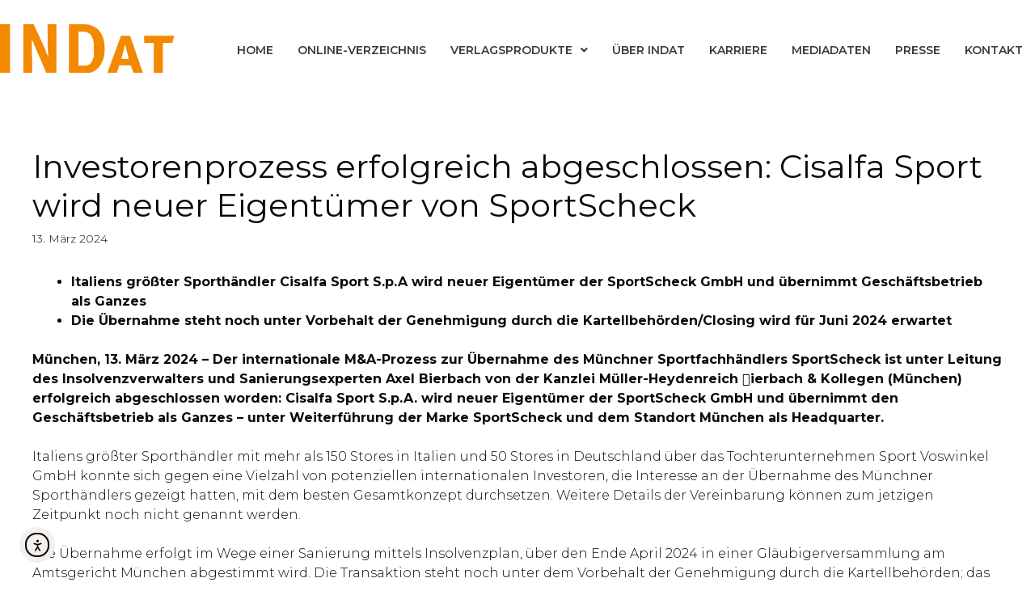

--- FILE ---
content_type: text/html; charset=UTF-8
request_url: https://www.der-indat.de/investorenprozess-erfolgreich-abgeschlossen-cisalfa-sport-wird-neuer-eigentuemer-von-sportscheck/
body_size: 73174
content:
<!DOCTYPE html>
<html lang="de" prefix="og: https://ogp.me/ns#">
<head>
	<meta charset="UTF-8">
	<meta name="viewport" content="width=device-width, initial-scale=1">
<!-- Suchmaschinen-Optimierung durch Rank Math PRO - https://rankmath.com/ -->
<title>Investorenprozess erfolgreich abgeschlossen: Cisalfa Sport wird neuer Eigentümer von SportScheck - Verlag INDat</title>
<meta name="description" content="München, 13. März 2024 – Der internationale M&amp;A-Prozess zur Übernahme des Münchner Sportfachhändlers SportScheck ist unter Leitung des Insolvenzverwalters"/>
<meta name="robots" content="index, follow, max-snippet:-1, max-video-preview:-1, max-image-preview:large"/>
<link rel="canonical" href="https://www.der-indat.de/investorenprozess-erfolgreich-abgeschlossen-cisalfa-sport-wird-neuer-eigentuemer-von-sportscheck/" />
<meta property="og:locale" content="de_DE" />
<meta property="og:type" content="article" />
<meta property="og:title" content="Investorenprozess erfolgreich abgeschlossen: Cisalfa Sport wird neuer Eigentümer von SportScheck - Verlag INDat" />
<meta property="og:description" content="München, 13. März 2024 – Der internationale M&amp;A-Prozess zur Übernahme des Münchner Sportfachhändlers SportScheck ist unter Leitung des Insolvenzverwalters" />
<meta property="og:url" content="https://www.der-indat.de/investorenprozess-erfolgreich-abgeschlossen-cisalfa-sport-wird-neuer-eigentuemer-von-sportscheck/" />
<meta property="og:site_name" content="Verlag INDat" />
<meta property="article:section" content="Pressemitteilungen" />
<meta property="og:updated_time" content="2024-03-13T11:32:36+00:00" />
<meta property="article:published_time" content="2024-03-13T11:32:34+00:00" />
<meta property="article:modified_time" content="2024-03-13T11:32:36+00:00" />
<meta name="twitter:card" content="summary_large_image" />
<meta name="twitter:title" content="Investorenprozess erfolgreich abgeschlossen: Cisalfa Sport wird neuer Eigentümer von SportScheck - Verlag INDat" />
<meta name="twitter:description" content="München, 13. März 2024 – Der internationale M&amp;A-Prozess zur Übernahme des Münchner Sportfachhändlers SportScheck ist unter Leitung des Insolvenzverwalters" />
<meta name="twitter:label1" content="Verfasst von" />
<meta name="twitter:data1" content="In Dat" />
<meta name="twitter:label2" content="Lesedauer" />
<meta name="twitter:data2" content="3 Minuten" />
<script type="application/ld+json" class="rank-math-schema">{"@context":"https://schema.org","@graph":[{"@type":["LocalBusiness","Organization"],"@id":"https://www.der-indat.de/#organization","name":"Verlag INDat","url":"https://www.der-indat.de","logo":{"@type":"ImageObject","@id":"https://www.der-indat.de/#logo","url":"https://www.der-indat.de/wp-content/uploads/2020/12/Logo2.png","contentUrl":"https://www.der-indat.de/wp-content/uploads/2020/12/Logo2.png","caption":"Verlag INDat","inLanguage":"de","width":"219","height":"62"},"openingHours":["Monday,Tuesday,Wednesday,Thursday,Friday,Saturday,Sunday 09:00-17:00"],"image":{"@id":"https://www.der-indat.de/#logo"}},{"@type":"WebSite","@id":"https://www.der-indat.de/#website","url":"https://www.der-indat.de","name":"Verlag INDat","publisher":{"@id":"https://www.der-indat.de/#organization"},"inLanguage":"de"},{"@type":"WebPage","@id":"https://www.der-indat.de/investorenprozess-erfolgreich-abgeschlossen-cisalfa-sport-wird-neuer-eigentuemer-von-sportscheck/#webpage","url":"https://www.der-indat.de/investorenprozess-erfolgreich-abgeschlossen-cisalfa-sport-wird-neuer-eigentuemer-von-sportscheck/","name":"Investorenprozess erfolgreich abgeschlossen: Cisalfa Sport wird neuer Eigent\u00fcmer von SportScheck - Verlag INDat","datePublished":"2024-03-13T11:32:34+00:00","dateModified":"2024-03-13T11:32:36+00:00","isPartOf":{"@id":"https://www.der-indat.de/#website"},"inLanguage":"de"},{"@type":"Person","@id":"https://www.der-indat.de/author/wp-indat/","name":"In Dat","url":"https://www.der-indat.de/author/wp-indat/","image":{"@type":"ImageObject","@id":"https://secure.gravatar.com/avatar/5066ef7bb528822e2d51bd5efd4426235c42f671622067da24b2902db0cec289?s=96&amp;d=mm&amp;r=g","url":"https://secure.gravatar.com/avatar/5066ef7bb528822e2d51bd5efd4426235c42f671622067da24b2902db0cec289?s=96&amp;d=mm&amp;r=g","caption":"In Dat","inLanguage":"de"},"worksFor":{"@id":"https://www.der-indat.de/#organization"}},{"@type":"BlogPosting","headline":"Investorenprozess erfolgreich abgeschlossen: Cisalfa Sport wird neuer Eigent\u00fcmer von SportScheck - Verlag","datePublished":"2024-03-13T11:32:34+00:00","dateModified":"2024-03-13T11:32:36+00:00","articleSection":"Pressemitteilungen","author":{"@id":"https://www.der-indat.de/author/wp-indat/","name":"In Dat"},"publisher":{"@id":"https://www.der-indat.de/#organization"},"description":"M\u00fcnchen, 13. M\u00e4rz 2024 \u2013 Der internationale M&amp;A-Prozess zur \u00dcbernahme des M\u00fcnchner Sportfachh\u00e4ndlers SportScheck ist unter Leitung des Insolvenzverwalters","name":"Investorenprozess erfolgreich abgeschlossen: Cisalfa Sport wird neuer Eigent\u00fcmer von SportScheck - Verlag","@id":"https://www.der-indat.de/investorenprozess-erfolgreich-abgeschlossen-cisalfa-sport-wird-neuer-eigentuemer-von-sportscheck/#richSnippet","isPartOf":{"@id":"https://www.der-indat.de/investorenprozess-erfolgreich-abgeschlossen-cisalfa-sport-wird-neuer-eigentuemer-von-sportscheck/#webpage"},"inLanguage":"de","mainEntityOfPage":{"@id":"https://www.der-indat.de/investorenprozess-erfolgreich-abgeschlossen-cisalfa-sport-wird-neuer-eigentuemer-von-sportscheck/#webpage"}}]}</script>
<!-- /Rank Math WordPress SEO Plugin -->

<link rel='dns-prefetch' href='//www.der-indat.de' />
<link rel='dns-prefetch' href='//cdnjs.cloudflare.com' />
<link rel='dns-prefetch' href='//cdn.elementor.com' />
<link rel='dns-prefetch' href='//ajax.googleapis.com' />
<link href='https://fonts.gstatic.com' crossorigin rel='preconnect' />
<link href='https://fonts.googleapis.com' crossorigin rel='preconnect' />
<link rel="alternate" type="application/rss+xml" title="Verlag INDat &raquo; Feed" href="https://www.der-indat.de/feed/" />
<link rel="alternate" type="application/rss+xml" title="Verlag INDat &raquo; Kommentar-Feed" href="https://www.der-indat.de/comments/feed/" />
<link rel="alternate" title="oEmbed (JSON)" type="application/json+oembed" href="https://www.der-indat.de/wp-json/oembed/1.0/embed?url=https%3A%2F%2Fwww.der-indat.de%2Finvestorenprozess-erfolgreich-abgeschlossen-cisalfa-sport-wird-neuer-eigentuemer-von-sportscheck%2F" />
<link rel="alternate" title="oEmbed (XML)" type="text/xml+oembed" href="https://www.der-indat.de/wp-json/oembed/1.0/embed?url=https%3A%2F%2Fwww.der-indat.de%2Finvestorenprozess-erfolgreich-abgeschlossen-cisalfa-sport-wird-neuer-eigentuemer-von-sportscheck%2F&#038;format=xml" />
		<style id="content-control-block-styles">
			@media (max-width: 640px) {
	.cc-hide-on-mobile {
		display: none !important;
	}
}
@media (min-width: 641px) and (max-width: 920px) {
	.cc-hide-on-tablet {
		display: none !important;
	}
}
@media (min-width: 921px) and (max-width: 1440px) {
	.cc-hide-on-desktop {
		display: none !important;
	}
}		</style>
		<style id='wp-img-auto-sizes-contain-inline-css'>
img:is([sizes=auto i],[sizes^="auto," i]){contain-intrinsic-size:3000px 1500px}
/*# sourceURL=wp-img-auto-sizes-contain-inline-css */
</style>
<link rel='stylesheet' id='generate-fonts-css' href='//fonts.googleapis.com/css?family=Montserrat:100,100italic,200,200italic,300,300italic,regular,italic,500,500italic,600,600italic,700,700italic,800,800italic,900,900italic' media='all' />
<style id='wp-emoji-styles-inline-css'>

	img.wp-smiley, img.emoji {
		display: inline !important;
		border: none !important;
		box-shadow: none !important;
		height: 1em !important;
		width: 1em !important;
		margin: 0 0.07em !important;
		vertical-align: -0.1em !important;
		background: none !important;
		padding: 0 !important;
	}
/*# sourceURL=wp-emoji-styles-inline-css */
</style>
<link rel='stylesheet' id='wp-block-library-css' href='https://www.der-indat.de/wp-includes/css/dist/block-library/style.min.css?ver=6.9' media='all' />
<style id='classic-theme-styles-inline-css'>
/*! This file is auto-generated */
.wp-block-button__link{color:#fff;background-color:#32373c;border-radius:9999px;box-shadow:none;text-decoration:none;padding:calc(.667em + 2px) calc(1.333em + 2px);font-size:1.125em}.wp-block-file__button{background:#32373c;color:#fff;text-decoration:none}
/*# sourceURL=/wp-includes/css/classic-themes.min.css */
</style>
<link rel='stylesheet' id='content-control-block-styles-css' href='https://www.der-indat.de/wp-content/plugins/content-control/dist/style-block-editor.css?ver=2.6.5' media='all' />
<style id='global-styles-inline-css'>
:root{--wp--preset--aspect-ratio--square: 1;--wp--preset--aspect-ratio--4-3: 4/3;--wp--preset--aspect-ratio--3-4: 3/4;--wp--preset--aspect-ratio--3-2: 3/2;--wp--preset--aspect-ratio--2-3: 2/3;--wp--preset--aspect-ratio--16-9: 16/9;--wp--preset--aspect-ratio--9-16: 9/16;--wp--preset--color--black: #000000;--wp--preset--color--cyan-bluish-gray: #abb8c3;--wp--preset--color--white: #ffffff;--wp--preset--color--pale-pink: #f78da7;--wp--preset--color--vivid-red: #cf2e2e;--wp--preset--color--luminous-vivid-orange: #ff6900;--wp--preset--color--luminous-vivid-amber: #fcb900;--wp--preset--color--light-green-cyan: #7bdcb5;--wp--preset--color--vivid-green-cyan: #00d084;--wp--preset--color--pale-cyan-blue: #8ed1fc;--wp--preset--color--vivid-cyan-blue: #0693e3;--wp--preset--color--vivid-purple: #9b51e0;--wp--preset--color--contrast: var(--contrast);--wp--preset--color--contrast-2: var(--contrast-2);--wp--preset--color--contrast-3: var(--contrast-3);--wp--preset--color--base: var(--base);--wp--preset--color--base-2: var(--base-2);--wp--preset--color--base-3: var(--base-3);--wp--preset--color--accent: var(--accent);--wp--preset--gradient--vivid-cyan-blue-to-vivid-purple: linear-gradient(135deg,rgb(6,147,227) 0%,rgb(155,81,224) 100%);--wp--preset--gradient--light-green-cyan-to-vivid-green-cyan: linear-gradient(135deg,rgb(122,220,180) 0%,rgb(0,208,130) 100%);--wp--preset--gradient--luminous-vivid-amber-to-luminous-vivid-orange: linear-gradient(135deg,rgb(252,185,0) 0%,rgb(255,105,0) 100%);--wp--preset--gradient--luminous-vivid-orange-to-vivid-red: linear-gradient(135deg,rgb(255,105,0) 0%,rgb(207,46,46) 100%);--wp--preset--gradient--very-light-gray-to-cyan-bluish-gray: linear-gradient(135deg,rgb(238,238,238) 0%,rgb(169,184,195) 100%);--wp--preset--gradient--cool-to-warm-spectrum: linear-gradient(135deg,rgb(74,234,220) 0%,rgb(151,120,209) 20%,rgb(207,42,186) 40%,rgb(238,44,130) 60%,rgb(251,105,98) 80%,rgb(254,248,76) 100%);--wp--preset--gradient--blush-light-purple: linear-gradient(135deg,rgb(255,206,236) 0%,rgb(152,150,240) 100%);--wp--preset--gradient--blush-bordeaux: linear-gradient(135deg,rgb(254,205,165) 0%,rgb(254,45,45) 50%,rgb(107,0,62) 100%);--wp--preset--gradient--luminous-dusk: linear-gradient(135deg,rgb(255,203,112) 0%,rgb(199,81,192) 50%,rgb(65,88,208) 100%);--wp--preset--gradient--pale-ocean: linear-gradient(135deg,rgb(255,245,203) 0%,rgb(182,227,212) 50%,rgb(51,167,181) 100%);--wp--preset--gradient--electric-grass: linear-gradient(135deg,rgb(202,248,128) 0%,rgb(113,206,126) 100%);--wp--preset--gradient--midnight: linear-gradient(135deg,rgb(2,3,129) 0%,rgb(40,116,252) 100%);--wp--preset--font-size--small: 13px;--wp--preset--font-size--medium: 20px;--wp--preset--font-size--large: 36px;--wp--preset--font-size--x-large: 42px;--wp--preset--spacing--20: 0.44rem;--wp--preset--spacing--30: 0.67rem;--wp--preset--spacing--40: 1rem;--wp--preset--spacing--50: 1.5rem;--wp--preset--spacing--60: 2.25rem;--wp--preset--spacing--70: 3.38rem;--wp--preset--spacing--80: 5.06rem;--wp--preset--shadow--natural: 6px 6px 9px rgba(0, 0, 0, 0.2);--wp--preset--shadow--deep: 12px 12px 50px rgba(0, 0, 0, 0.4);--wp--preset--shadow--sharp: 6px 6px 0px rgba(0, 0, 0, 0.2);--wp--preset--shadow--outlined: 6px 6px 0px -3px rgb(255, 255, 255), 6px 6px rgb(0, 0, 0);--wp--preset--shadow--crisp: 6px 6px 0px rgb(0, 0, 0);}:where(.is-layout-flex){gap: 0.5em;}:where(.is-layout-grid){gap: 0.5em;}body .is-layout-flex{display: flex;}.is-layout-flex{flex-wrap: wrap;align-items: center;}.is-layout-flex > :is(*, div){margin: 0;}body .is-layout-grid{display: grid;}.is-layout-grid > :is(*, div){margin: 0;}:where(.wp-block-columns.is-layout-flex){gap: 2em;}:where(.wp-block-columns.is-layout-grid){gap: 2em;}:where(.wp-block-post-template.is-layout-flex){gap: 1.25em;}:where(.wp-block-post-template.is-layout-grid){gap: 1.25em;}.has-black-color{color: var(--wp--preset--color--black) !important;}.has-cyan-bluish-gray-color{color: var(--wp--preset--color--cyan-bluish-gray) !important;}.has-white-color{color: var(--wp--preset--color--white) !important;}.has-pale-pink-color{color: var(--wp--preset--color--pale-pink) !important;}.has-vivid-red-color{color: var(--wp--preset--color--vivid-red) !important;}.has-luminous-vivid-orange-color{color: var(--wp--preset--color--luminous-vivid-orange) !important;}.has-luminous-vivid-amber-color{color: var(--wp--preset--color--luminous-vivid-amber) !important;}.has-light-green-cyan-color{color: var(--wp--preset--color--light-green-cyan) !important;}.has-vivid-green-cyan-color{color: var(--wp--preset--color--vivid-green-cyan) !important;}.has-pale-cyan-blue-color{color: var(--wp--preset--color--pale-cyan-blue) !important;}.has-vivid-cyan-blue-color{color: var(--wp--preset--color--vivid-cyan-blue) !important;}.has-vivid-purple-color{color: var(--wp--preset--color--vivid-purple) !important;}.has-black-background-color{background-color: var(--wp--preset--color--black) !important;}.has-cyan-bluish-gray-background-color{background-color: var(--wp--preset--color--cyan-bluish-gray) !important;}.has-white-background-color{background-color: var(--wp--preset--color--white) !important;}.has-pale-pink-background-color{background-color: var(--wp--preset--color--pale-pink) !important;}.has-vivid-red-background-color{background-color: var(--wp--preset--color--vivid-red) !important;}.has-luminous-vivid-orange-background-color{background-color: var(--wp--preset--color--luminous-vivid-orange) !important;}.has-luminous-vivid-amber-background-color{background-color: var(--wp--preset--color--luminous-vivid-amber) !important;}.has-light-green-cyan-background-color{background-color: var(--wp--preset--color--light-green-cyan) !important;}.has-vivid-green-cyan-background-color{background-color: var(--wp--preset--color--vivid-green-cyan) !important;}.has-pale-cyan-blue-background-color{background-color: var(--wp--preset--color--pale-cyan-blue) !important;}.has-vivid-cyan-blue-background-color{background-color: var(--wp--preset--color--vivid-cyan-blue) !important;}.has-vivid-purple-background-color{background-color: var(--wp--preset--color--vivid-purple) !important;}.has-black-border-color{border-color: var(--wp--preset--color--black) !important;}.has-cyan-bluish-gray-border-color{border-color: var(--wp--preset--color--cyan-bluish-gray) !important;}.has-white-border-color{border-color: var(--wp--preset--color--white) !important;}.has-pale-pink-border-color{border-color: var(--wp--preset--color--pale-pink) !important;}.has-vivid-red-border-color{border-color: var(--wp--preset--color--vivid-red) !important;}.has-luminous-vivid-orange-border-color{border-color: var(--wp--preset--color--luminous-vivid-orange) !important;}.has-luminous-vivid-amber-border-color{border-color: var(--wp--preset--color--luminous-vivid-amber) !important;}.has-light-green-cyan-border-color{border-color: var(--wp--preset--color--light-green-cyan) !important;}.has-vivid-green-cyan-border-color{border-color: var(--wp--preset--color--vivid-green-cyan) !important;}.has-pale-cyan-blue-border-color{border-color: var(--wp--preset--color--pale-cyan-blue) !important;}.has-vivid-cyan-blue-border-color{border-color: var(--wp--preset--color--vivid-cyan-blue) !important;}.has-vivid-purple-border-color{border-color: var(--wp--preset--color--vivid-purple) !important;}.has-vivid-cyan-blue-to-vivid-purple-gradient-background{background: var(--wp--preset--gradient--vivid-cyan-blue-to-vivid-purple) !important;}.has-light-green-cyan-to-vivid-green-cyan-gradient-background{background: var(--wp--preset--gradient--light-green-cyan-to-vivid-green-cyan) !important;}.has-luminous-vivid-amber-to-luminous-vivid-orange-gradient-background{background: var(--wp--preset--gradient--luminous-vivid-amber-to-luminous-vivid-orange) !important;}.has-luminous-vivid-orange-to-vivid-red-gradient-background{background: var(--wp--preset--gradient--luminous-vivid-orange-to-vivid-red) !important;}.has-very-light-gray-to-cyan-bluish-gray-gradient-background{background: var(--wp--preset--gradient--very-light-gray-to-cyan-bluish-gray) !important;}.has-cool-to-warm-spectrum-gradient-background{background: var(--wp--preset--gradient--cool-to-warm-spectrum) !important;}.has-blush-light-purple-gradient-background{background: var(--wp--preset--gradient--blush-light-purple) !important;}.has-blush-bordeaux-gradient-background{background: var(--wp--preset--gradient--blush-bordeaux) !important;}.has-luminous-dusk-gradient-background{background: var(--wp--preset--gradient--luminous-dusk) !important;}.has-pale-ocean-gradient-background{background: var(--wp--preset--gradient--pale-ocean) !important;}.has-electric-grass-gradient-background{background: var(--wp--preset--gradient--electric-grass) !important;}.has-midnight-gradient-background{background: var(--wp--preset--gradient--midnight) !important;}.has-small-font-size{font-size: var(--wp--preset--font-size--small) !important;}.has-medium-font-size{font-size: var(--wp--preset--font-size--medium) !important;}.has-large-font-size{font-size: var(--wp--preset--font-size--large) !important;}.has-x-large-font-size{font-size: var(--wp--preset--font-size--x-large) !important;}
:where(.wp-block-post-template.is-layout-flex){gap: 1.25em;}:where(.wp-block-post-template.is-layout-grid){gap: 1.25em;}
:where(.wp-block-term-template.is-layout-flex){gap: 1.25em;}:where(.wp-block-term-template.is-layout-grid){gap: 1.25em;}
:where(.wp-block-columns.is-layout-flex){gap: 2em;}:where(.wp-block-columns.is-layout-grid){gap: 2em;}
:root :where(.wp-block-pullquote){font-size: 1.5em;line-height: 1.6;}
/*# sourceURL=global-styles-inline-css */
</style>
<link rel='stylesheet' id='eventer_ui_css-css' href='//ajax.googleapis.com/ajax/libs/jqueryui/1.9.0/themes/base/jquery-ui.css?ver=1.9.0' media='' />
<link rel='stylesheet' id='eventer-style-css' href='https://www.der-indat.de/wp-content/plugins/eventer/css/eventer_style.css?ver=6.9' media='all' />
<style id='eventer-style-inline-css'>
.eventer .eventer-btn-primary,.eventer .eventer-btn-primary:hover,.eventer input[type="radio"]:checked, .eventer input[type="checkbox"]:checked,.eventer-btn-default:hover,.fc button.fc-state-active{
				border-color: #ef7b0a;
				}
			.eventer-loader,.eventer input[type="radio"]:checked:before, .eventer input[type="checkbox"]:checked:before,.eventer-ticket-confirmation-left > div:before,.eventer-ticket-price-total,.eventer .eventer-btn-default:hover,.eventer-countdown .eventer-event-date,.eventer .eventer-pagination li.active,.eventer-event-grid-item-dbg .eventer-event-grid-item-inside,.eventer-switcher-current-month-in > span,.eventer-plain-links,.eventer-detailed-list .eventer-dater,.eventer-modern-list .eventer-dater:before,.eventer-quick-ticket-info .eventer-ticket-type-price,.eventer-featured-date,.eventer-slider-type1 .eventer-slider-content{
				background-color: #ef7b0a
			}
			.eventer .eventer-btn-primary,.eventer .eventer-btn-primary:disabled,.eventer .eventer-btn-primary:disabled:hover,.eventer .eventer-btn-primary:hover,.eventer-q-field input[type="button"]:hover,.eventer-switcher-actions-view a:hover,.eventer .eventer-switcher-actions-view a.active,.fc button.fc-state-active,.eventer-custom-ui-datepicker.ui-datepicker .ui-widget-header, .eventer-custom-ui-datepicker.ui-datepicker .ui-datepicker-header,.eventer-custom-ui-datepicker.ui-datepicker td.ui-datepicker-current-day,.eventer-custom-ui-datepicker.ui-datepicker td .ui-state-hover,.eventer .eventer-switcher-actions-view a.today-btn,.eventer .eventer-switcher-actions-view .trigger-active,.eventer-status-badge,.eventer-dash-nav-right li.eventer-fe-usermenu img, .eventer-fe-usermenu .eventer-fe-dropdown-in,.eventer-fe-ele-icon,.eventer-fe-datepicker.eventer-datepicker>.eventer-datepicker_header,.eventer-fe-datepicker.eventer-datepicker>.eventer-datepicker_inner_container>.eventer-datepicker_calendar>.eventer-datepicker_table>tbody>tr>td.hover,.eventer-fe-datepicker.eventer-datepicker>.eventer-datepicker_inner_container>.eventer-datepicker_calendar>.eventer-datepicker_table>tbody>tr>td.active,.eventer-fe-datepicker.eventer-datepicker>.eventer-datepicker_inner_container>.eventer-datepicker_calendar>.eventer-datepicker_table>tbody>tr>td.wday_sat:not(.day_in_past):hover,.eventer-fe-datepicker.eventer-datepicker>.eventer-datepicker_inner_container>.eventer-datepicker_calendar>.eventer-datepicker_table>tbody>tr>td.wday_sun:not(.day_in_past):hover,.eventer-fe-add-field-value:hover,.eventer-fe-datepicker.eventer-datepicker>.eventer-datepicker_inner_container>.eventer-datepicker_calendar>.eventer-datepicker_table>tbody>tr>td.wday_sat.active,.eventer-fe-datepicker.eventer-datepicker>.eventer-datepicker_inner_container>.eventer-datepicker_calendar>.eventer-datepicker_table>tbody>tr>td.wday_sun.active,.eventer-fe-ticket-count,.eventer-accent-bg,.eventer-schedule-time{
				background: #ef7b0a
			}
			.eventer .eventer-ticket-confirmation-right a:not(.eventer-btn),.eventer-ticket-printable h3, .eventer a,.eventer-actions a:hover,.eventer-event-save > ul > li a:hover,.eventer-compact-list .eventer-event-venue i,.eventer-fe-dash-nav ul li a:hover,.eventer-fe-dash-nav ul li.active a,.eventer-dash-nav-right li.eventer-fe-usermenu a:hover,.eventer-fe-dash-nav ul li a:hover i,.eventer-fe-dash-nav ul li.active a i,.eventer-fe-infolist li strong,.eventer-fe-ele-settings:hover,.eventer-fe-ele-copy:hover,.eventer-fe-ele-paste:hover,.eventer-nav-all-users li a:hover,.eventer-booking-order, .eventer-accent-color,.eventer-detailed-col .eventer-event-title a:hover,.eventer-grid-clean .eventer-event-title a:hover,.eventer-grid-featured .eventer-event-title a:hover,.eventer-grid-featured .eventer-event-share li a:hover,.eventer-grid-products .eventer-event-title a:hover,.eventer-grid-products .eventer-grid-meta > div > i,.eventer-grid-modern .eventer-event-day,.eventer-grid-modern .eventer-event-title a:hover,.eventer-slider-type1 .eventer-event-title a:hover,.eventer-single-style2 .eventer-single-header .eventer-event-share li a:hover,.eventer-organizer-block .eventer-organizer-info > span,.eventer-organizer-block ul > li i,.eventer-organizer-block .eventer-organizer-info > ul > li a:hover{
				color: #ef7b0a
			}
			/*.eventer-fe-ele-settings:hover,.eventer-fe-ele-copy:hover,.eventer-fe-ele-paste:hover,.eventer-nav-all-users li a:hover{
				color: #ef7b0a!important
			}*//* This code was commented out while adding eventer stage2*/
			.eventer-actions a:hover,.eventer-fe-usermenu.eventer-fe-dd:before{
				border-bottom-color: #ef7b0a
			}
			.eventer-compact-list .eventer-event-date{
				border-top-color: #ef7b0a
			}
			.eventer-minimal-list .eventer-event-list-item,.eventer-event-grid-item-plain .eventer-event-grid-item-inside,.eventer-event-grid-item-dbg .eventer-event-grid-item-inside{
				border-left-color: #ef7b0a
			}
/*# sourceURL=eventer-style-inline-css */
</style>
<link rel='stylesheet' id='owl-carousel-css' href='https://www.der-indat.de/wp-content/plugins/eventer/vendors/owl-carousel/css/owl.carousel.css?ver=6.9' media='all' />
<link rel='stylesheet' id='eventer-owl-theme-css' href='https://www.der-indat.de/wp-content/plugins/eventer/vendors/owl-carousel/css/owl.theme.css?ver=6.9' media='all' />
<link rel='stylesheet' id='eventer-line-icons-css' href='https://www.der-indat.de/wp-content/plugins/eventer/css/eventer-simple-line-icons.css?ver=6.9' media='all' />
<link rel='stylesheet' id='eventer-google-css-oswald-css' href='//fonts.googleapis.com/css?family=Oswald%3A400%2C700%7COpen+Sans%3A400%2C400i%2C700%7CGreat+Vibes&#038;subset&#038;ver=6.9' media='all' />
<link rel='stylesheet' id='eventer-modal-css' href='https://www.der-indat.de/wp-content/plugins/eventer/css/jquery.modal.min.css?ver=6.9' media='all' />
<link rel='stylesheet' id='ihc_front_end_style-css' href='https://www.der-indat.de/wp-content/plugins/indeed-membership-pro/assets/css/style.css?ver=6.9' media='all' />
<link rel='stylesheet' id='ihc_templates_style-css' href='https://www.der-indat.de/wp-content/plugins/indeed-membership-pro/assets/css/templates.min.css?ver=1.1' media='all' />
<link rel='stylesheet' id='ea11y-widget-fonts-css' href='https://www.der-indat.de/wp-content/plugins/pojo-accessibility/assets/build/fonts.css?ver=3.9.1' media='all' />
<link rel='stylesheet' id='ea11y-skip-link-css' href='https://www.der-indat.de/wp-content/plugins/pojo-accessibility/assets/build/skip-link.css?ver=3.9.1' media='all' />
<link rel='stylesheet' id='generate-style-css' href='https://www.der-indat.de/wp-content/themes/generatepress/assets/css/all.min.css?ver=3.6.1' media='all' />
<style id='generate-style-inline-css'>
body{background-color:#ffffff;color:#0a0a0a;}a{color:#50abbe;}a:hover, a:focus, a:active{color:#000000;}body .grid-container{max-width:1400px;}.wp-block-group__inner-container{max-width:1400px;margin-left:auto;margin-right:auto;}.generate-back-to-top{font-size:20px;border-radius:3px;position:fixed;bottom:30px;right:30px;line-height:40px;width:40px;text-align:center;z-index:10;transition:opacity 300ms ease-in-out;opacity:0.1;transform:translateY(1000px);}.generate-back-to-top__show{opacity:1;transform:translateY(0);}:root{--contrast:#222222;--contrast-2:#575760;--contrast-3:#b2b2be;--base:#f0f0f0;--base-2:#f7f8f9;--base-3:#ffffff;--accent:#1e73be;}:root .has-contrast-color{color:var(--contrast);}:root .has-contrast-background-color{background-color:var(--contrast);}:root .has-contrast-2-color{color:var(--contrast-2);}:root .has-contrast-2-background-color{background-color:var(--contrast-2);}:root .has-contrast-3-color{color:var(--contrast-3);}:root .has-contrast-3-background-color{background-color:var(--contrast-3);}:root .has-base-color{color:var(--base);}:root .has-base-background-color{background-color:var(--base);}:root .has-base-2-color{color:var(--base-2);}:root .has-base-2-background-color{background-color:var(--base-2);}:root .has-base-3-color{color:var(--base-3);}:root .has-base-3-background-color{background-color:var(--base-3);}:root .has-accent-color{color:var(--accent);}:root .has-accent-background-color{background-color:var(--accent);}body, button, input, select, textarea{font-family:"Montserrat", sans-serif;font-weight:300;font-size:16px;}body{line-height:1.5;}.entry-content > [class*="wp-block-"]:not(:last-child):not(.wp-block-heading){margin-bottom:1.5em;}.main-title{font-size:45px;}.main-navigation .main-nav ul ul li a{font-size:14px;}.sidebar .widget, .footer-widgets .widget{font-size:17px;}h1{font-family:"Montserrat", sans-serif;font-weight:400;font-size:40px;}h2{font-family:"Montserrat", sans-serif;font-weight:400;font-size:30px;}h3{font-family:"Montserrat", sans-serif;font-weight:400;font-size:20px;}h4{font-weight:400;font-size:inherit;}h5{font-weight:400;font-size:inherit;}h6{font-weight:400;}@media (max-width:768px){.main-title{font-size:20px;}h1{font-size:30px;}h2{font-size:25px;}}.top-bar{background-color:#636363;color:#ffffff;}.top-bar a{color:#ffffff;}.top-bar a:hover{color:#303030;}.site-header{background-color:#ffffff;color:#0a0a0a;}.site-header a{color:#0a0a0a;}.main-title a,.main-title a:hover{color:#0a0a0a;}.site-description{color:#0a0a0a;}.mobile-menu-control-wrapper .menu-toggle,.mobile-menu-control-wrapper .menu-toggle:hover,.mobile-menu-control-wrapper .menu-toggle:focus,.has-inline-mobile-toggle #site-navigation.toggled{background-color:rgba(0, 0, 0, 0.02);}.main-navigation,.main-navigation ul ul{background-color:#ffffff;}.main-navigation .main-nav ul li a, .main-navigation .menu-toggle, .main-navigation .menu-bar-items{color:#0a0a0a;}.main-navigation .main-nav ul li:not([class*="current-menu-"]):hover > a, .main-navigation .main-nav ul li:not([class*="current-menu-"]):focus > a, .main-navigation .main-nav ul li.sfHover:not([class*="current-menu-"]) > a, .main-navigation .menu-bar-item:hover > a, .main-navigation .menu-bar-item.sfHover > a{color:#0a0a0a;background-color:#ffffff;}button.menu-toggle:hover,button.menu-toggle:focus,.main-navigation .mobile-bar-items a,.main-navigation .mobile-bar-items a:hover,.main-navigation .mobile-bar-items a:focus{color:#0a0a0a;}.main-navigation .main-nav ul li[class*="current-menu-"] > a{color:#0a0a0a;background-color:#ffffff;}.navigation-search input[type="search"],.navigation-search input[type="search"]:active, .navigation-search input[type="search"]:focus, .main-navigation .main-nav ul li.search-item.active > a, .main-navigation .menu-bar-items .search-item.active > a{color:#0a0a0a;background-color:#ffffff;}.main-navigation ul ul{background-color:#ffffff;}.main-navigation .main-nav ul ul li a{color:#0a0a0a;}.main-navigation .main-nav ul ul li:not([class*="current-menu-"]):hover > a,.main-navigation .main-nav ul ul li:not([class*="current-menu-"]):focus > a, .main-navigation .main-nav ul ul li.sfHover:not([class*="current-menu-"]) > a{color:#0a0a0a;background-color:#ffffff;}.main-navigation .main-nav ul ul li[class*="current-menu-"] > a{color:#0a0a0a;background-color:#ffffff;}.separate-containers .inside-article, .separate-containers .comments-area, .separate-containers .page-header, .one-container .container, .separate-containers .paging-navigation, .inside-page-header{background-color:#ffffff;}.entry-meta{color:#0a0a0a;}.entry-meta a{color:#0a0a0a;}.entry-meta a:hover{color:#ef7b0a;}.sidebar .widget{background-color:#ffffff;}.sidebar .widget .widget-title{color:#000000;}.footer-widgets{background-color:#ffffff;}.footer-widgets .widget-title{color:#000000;}.site-info{color:#ffffff;background-color:#222222;}.site-info a{color:#ffffff;}.site-info a:hover{color:#606060;}.footer-bar .widget_nav_menu .current-menu-item a{color:#606060;}input[type="text"],input[type="email"],input[type="url"],input[type="password"],input[type="search"],input[type="tel"],input[type="number"],textarea,select{color:#0a0a0a;background-color:#fafafa;border-color:#0a0a0a;}input[type="text"]:focus,input[type="email"]:focus,input[type="url"]:focus,input[type="password"]:focus,input[type="search"]:focus,input[type="tel"]:focus,input[type="number"]:focus,textarea:focus,select:focus{color:#0a0a0a;background-color:#ffffff;border-color:#0a0a0a;}button,html input[type="button"],input[type="reset"],input[type="submit"],a.button,a.wp-block-button__link:not(.has-background){color:#ffffff;background-color:#0a0a0a;}button:hover,html input[type="button"]:hover,input[type="reset"]:hover,input[type="submit"]:hover,a.button:hover,button:focus,html input[type="button"]:focus,input[type="reset"]:focus,input[type="submit"]:focus,a.button:focus,a.wp-block-button__link:not(.has-background):active,a.wp-block-button__link:not(.has-background):focus,a.wp-block-button__link:not(.has-background):hover{color:#ffffff;background-color:#0a0a0a;}a.generate-back-to-top{background-color:rgba( 0,0,0,0.4 );color:#ffffff;}a.generate-back-to-top:hover,a.generate-back-to-top:focus{background-color:rgba( 0,0,0,0.6 );color:#ffffff;}:root{--gp-search-modal-bg-color:var(--base-3);--gp-search-modal-text-color:var(--contrast);--gp-search-modal-overlay-bg-color:rgba(0,0,0,0.2);}@media (max-width: 768px){.main-navigation .menu-bar-item:hover > a, .main-navigation .menu-bar-item.sfHover > a{background:none;color:#0a0a0a;}}.inside-top-bar{padding:10px;}.inside-header{padding:40px;}.site-main .wp-block-group__inner-container{padding:40px;}.entry-content .alignwide, body:not(.no-sidebar) .entry-content .alignfull{margin-left:-40px;width:calc(100% + 80px);max-width:calc(100% + 80px);}.rtl .menu-item-has-children .dropdown-menu-toggle{padding-left:20px;}.rtl .main-navigation .main-nav ul li.menu-item-has-children > a{padding-right:20px;}.site-info{padding:20px;}@media (max-width:768px){.separate-containers .inside-article, .separate-containers .comments-area, .separate-containers .page-header, .separate-containers .paging-navigation, .one-container .site-content, .inside-page-header{padding:30px;}.site-main .wp-block-group__inner-container{padding:30px;}.site-info{padding-right:10px;padding-left:10px;}.entry-content .alignwide, body:not(.no-sidebar) .entry-content .alignfull{margin-left:-30px;width:calc(100% + 60px);max-width:calc(100% + 60px);}}.one-container .sidebar .widget{padding:0px;}/* End cached CSS */@media (max-width: 768px){.main-navigation .menu-toggle,.main-navigation .mobile-bar-items,.sidebar-nav-mobile:not(#sticky-placeholder){display:block;}.main-navigation ul,.gen-sidebar-nav{display:none;}[class*="nav-float-"] .site-header .inside-header > *{float:none;clear:both;}}
.dynamic-author-image-rounded{border-radius:100%;}.dynamic-featured-image, .dynamic-author-image{vertical-align:middle;}.one-container.blog .dynamic-content-template:not(:last-child), .one-container.archive .dynamic-content-template:not(:last-child){padding-bottom:0px;}.dynamic-entry-excerpt > p:last-child{margin-bottom:0px;}
.navigation-branding .main-title{font-weight:bold;text-transform:none;font-size:45px;}@media (max-width: 768px){.navigation-branding .main-title{font-size:20px;}}
/*# sourceURL=generate-style-inline-css */
</style>
<link rel='stylesheet' id='generate-font-icons-css' href='https://www.der-indat.de/wp-content/themes/generatepress/assets/css/components/font-icons.min.css?ver=3.6.1' media='all' />
<link rel='stylesheet' id='generate-child-css' href='https://www.der-indat.de/wp-content/themes/generatepress_child/style.css?ver=1615923380' media='all' />
<link rel='stylesheet' id='dflip-style-css' href='https://www.der-indat.de/wp-content/plugins/3d-flipbook-dflip-lite/assets/css/dflip.min.css?ver=2.4.20' media='all' />
<link rel='stylesheet' id='elementor-frontend-css' href='https://www.der-indat.de/wp-content/plugins/elementor/assets/css/frontend.min.css?ver=3.34.2' media='all' />
<link rel='stylesheet' id='widget-image-css' href='https://www.der-indat.de/wp-content/plugins/elementor/assets/css/widget-image.min.css?ver=3.34.2' media='all' />
<link rel='stylesheet' id='widget-nav-menu-css' href='https://www.der-indat.de/wp-content/plugins/elementor-pro/assets/css/widget-nav-menu.min.css?ver=3.34.1' media='all' />
<link rel='stylesheet' id='elementor-post-1113-css' href='https://www.der-indat.de/wp-content/uploads/elementor/css/post-1113.css?ver=1769094172' media='all' />
<link rel='stylesheet' id='uael-frontend-css' href='https://www.der-indat.de/wp-content/plugins/ultimate-elementor/assets/min-css/uael-frontend.min.css?ver=1.39.5' media='all' />
<link rel='stylesheet' id='uael-teammember-social-icons-css' href='https://www.der-indat.de/wp-content/plugins/elementor/assets/css/widget-social-icons.min.css?ver=3.24.0' media='all' />
<link rel='stylesheet' id='uael-social-share-icons-brands-css' href='https://www.der-indat.de/wp-content/plugins/elementor/assets/lib/font-awesome/css/brands.css?ver=5.15.3' media='all' />
<link rel='stylesheet' id='uael-social-share-icons-fontawesome-css' href='https://www.der-indat.de/wp-content/plugins/elementor/assets/lib/font-awesome/css/fontawesome.css?ver=5.15.3' media='all' />
<link rel='stylesheet' id='uael-nav-menu-icons-css' href='https://www.der-indat.de/wp-content/plugins/elementor/assets/lib/font-awesome/css/solid.css?ver=5.15.3' media='all' />
<link rel='stylesheet' id='elementor-post-103-css' href='https://www.der-indat.de/wp-content/uploads/elementor/css/post-103.css?ver=1769094173' media='all' />
<link rel='stylesheet' id='elementor-post-21288-css' href='https://www.der-indat.de/wp-content/uploads/elementor/css/post-21288.css?ver=1769094178' media='all' />
<link rel='stylesheet' id='tablepress-default-css' href='https://www.der-indat.de/wp-content/tablepress-combined.min.css?ver=48' media='all' />
<link rel='stylesheet' id='borlabs-cookie-css' href='https://www.der-indat.de/wp-content/cache/borlabs-cookie/borlabs-cookie_1_de.css?ver=2.3.6-15' media='all' />
<link rel='stylesheet' id='generate-navigation-branding-css' href='https://www.der-indat.de/wp-content/plugins/gp-premium/menu-plus/functions/css/navigation-branding.min.css?ver=2.5.5' media='all' />
<style id='generate-navigation-branding-inline-css'>
@media (max-width: 768px){.site-header, #site-navigation, #sticky-navigation{display:none !important;opacity:0.0;}#mobile-header{display:block !important;width:100% !important;}#mobile-header .main-nav > ul{display:none;}#mobile-header.toggled .main-nav > ul, #mobile-header .menu-toggle, #mobile-header .mobile-bar-items{display:block;}#mobile-header .main-nav{-ms-flex:0 0 100%;flex:0 0 100%;-webkit-box-ordinal-group:5;-ms-flex-order:4;order:4;}}.navigation-branding img, .site-logo.mobile-header-logo img{height:60px;width:auto;}.navigation-branding .main-title{line-height:60px;}@media (max-width: 1410px){#site-navigation .navigation-branding, #sticky-navigation .navigation-branding{margin-left:10px;}}@media (max-width: 768px){.main-navigation:not(.slideout-navigation) .main-nav{-ms-flex:0 0 100%;flex:0 0 100%;}.main-navigation:not(.slideout-navigation) .inside-navigation{-ms-flex-wrap:wrap;flex-wrap:wrap;display:-webkit-box;display:-ms-flexbox;display:flex;}.nav-aligned-center .navigation-branding, .nav-aligned-left .navigation-branding{margin-right:auto;}.nav-aligned-center  .main-navigation.has-branding:not(.slideout-navigation) .inside-navigation .main-nav,.nav-aligned-center  .main-navigation.has-sticky-branding.navigation-stick .inside-navigation .main-nav,.nav-aligned-left  .main-navigation.has-branding:not(.slideout-navigation) .inside-navigation .main-nav,.nav-aligned-left  .main-navigation.has-sticky-branding.navigation-stick .inside-navigation .main-nav{margin-right:0px;}}
/*# sourceURL=generate-navigation-branding-inline-css */
</style>
<link rel='stylesheet' id='elementor-gf-local-roboto-css' href='https://www.der-indat.de/wp-content/uploads/elementor/google-fonts/css/roboto.css?ver=1741962633' media='all' />
<link rel='stylesheet' id='elementor-gf-local-robotoslab-css' href='https://www.der-indat.de/wp-content/uploads/elementor/google-fonts/css/robotoslab.css?ver=1741962569' media='all' />
<link rel='stylesheet' id='elementor-gf-local-barlow-css' href='https://www.der-indat.de/wp-content/uploads/elementor/google-fonts/css/barlow.css?ver=1741962579' media='all' />
<script src="https://www.der-indat.de/wp-includes/js/jquery/jquery.min.js?ver=3.7.1" id="jquery-core-js"></script>
<script src="https://www.der-indat.de/wp-includes/js/jquery/jquery-migrate.min.js?ver=3.4.1" id="jquery-migrate-js"></script>
<script src="https://www.der-indat.de/wp-content/plugins/eventer/front/fullcalendar/lib/moment.min.js?ver=6.9" id="fullcalendar-moment-js"></script>
<script src="https://www.der-indat.de/wp-content/plugins/indeed-membership-pro/assets/js/jquery-ui.min.js" id="ihc-jquery-ui-js"></script>
<script id="ihc-front_end_js-js-extra">
var ihc_site_url = "https://www.der-indat.de";
var ihc_ajax_url = "https://www.der-indat.de/wp-admin/admin-ajax.php";
var ihc_translated_labels = "{\"delete_level\":\"Are you sure you want to delete this level?\",\"cancel_level\":\"Are you sure you want to cancel this level?\"}";
var ihcStripeMultiply = "100";
//# sourceURL=ihc-front_end_js-js-extra
</script>
<script src="https://www.der-indat.de/wp-content/plugins/indeed-membership-pro/assets/js/functions.min.js?ver=1.3" id="ihc-front_end_js-js"></script>
<link rel="https://api.w.org/" href="https://www.der-indat.de/wp-json/" /><link rel="alternate" title="JSON" type="application/json" href="https://www.der-indat.de/wp-json/wp/v2/posts/18550" /><link rel="EditURI" type="application/rsd+xml" title="RSD" href="https://www.der-indat.de/xmlrpc.php?rsd" />
<meta name="generator" content="WordPress 6.9" />
<link rel='shortlink' href='https://www.der-indat.de/?p=18550' />
<meta name='ump-token' content='de92bdde6d'><meta name="generator" content="Elementor 3.34.2; features: e_font_icon_svg, additional_custom_breakpoints; settings: css_print_method-external, google_font-enabled, font_display-auto">
<style>.recentcomments a{display:inline !important;padding:0 !important;margin:0 !important;}</style>			<style>
				.e-con.e-parent:nth-of-type(n+4):not(.e-lazyloaded):not(.e-no-lazyload),
				.e-con.e-parent:nth-of-type(n+4):not(.e-lazyloaded):not(.e-no-lazyload) * {
					background-image: none !important;
				}
				@media screen and (max-height: 1024px) {
					.e-con.e-parent:nth-of-type(n+3):not(.e-lazyloaded):not(.e-no-lazyload),
					.e-con.e-parent:nth-of-type(n+3):not(.e-lazyloaded):not(.e-no-lazyload) * {
						background-image: none !important;
					}
				}
				@media screen and (max-height: 640px) {
					.e-con.e-parent:nth-of-type(n+2):not(.e-lazyloaded):not(.e-no-lazyload),
					.e-con.e-parent:nth-of-type(n+2):not(.e-lazyloaded):not(.e-no-lazyload) * {
						background-image: none !important;
					}
				}
			</style>
			<link rel="icon" href="https://www.der-indat.de/wp-content/uploads/2020/12/Favicon.png" sizes="32x32" />
<link rel="icon" href="https://www.der-indat.de/wp-content/uploads/2020/12/Favicon.png" sizes="192x192" />
<link rel="apple-touch-icon" href="https://www.der-indat.de/wp-content/uploads/2020/12/Favicon.png" />
<meta name="msapplication-TileImage" content="https://www.der-indat.de/wp-content/uploads/2020/12/Favicon.png" />
		<style id="wp-custom-css">
			.menu-toggle:before {
    font-size: 26px;
}

.wpem-single-event-page .wpem-single-event-wrapper .wpem-single-event-header-top .wpem-event-single-image-wrapper .wpem-event-single-image img, .wpem-single-event-page .wpem-single-event-wrapper .wpem-single-event-header-top .wpem-single-event-slider-wrapper .wpem-single-event-slider .wpem-slider-items img {
    width: 100%;
    height: auto;
    display: none;
}

.wpem-event-listings .wpem-event-layout-wrapper .wpem-event-infomation .wpem-event-details .wpem-event-title .wpem-heading-text {
    font-size: 20px;
    line-height: 30px;
    font-weight: 500;
    color: #333;
    display: -webkit-box;
    -webkit-line-clamp: 2;
    -webkit-box-orient: vertical;
    overflow: hidden;
    margin: 0;
}

.wpem-event-listings .wpem-event-layout-wrapper .wpem-event-infomation .wpem-event-date .wpem-event-date-type .wpem-from-date .wpem-date {
    font-size: 22px;
    line-height: 30px;
    font-weight: 500;
    color: #ef7b0a;
}

.wpem-event-listings .wpem-event-layout-wrapper .wpem-event-infomation .wpem-event-date .wpem-event-date-type .wpem-to-date .wpem-date {
    font-size: 16px;
    line-height: 15px;
    font-weight: 500;
    color: #ef7b0a;
}

.wpem-form-group .comiseo-daterangepicker-triggerbutton.ui-button {
    font-family: inherit;
    min-width: auto;
    width: 100% !important;
    height: 41px;
    margin: 0;
    outline: 0;
    border: 1px solid #aeaeae;
    border-radius: 5px;
    font-size: 17px;
    font-weight: 400;
    line-height: 41px;
    padding: 0 15px;
    background-color: #fff;
    color: #757575;
    transition: all .2s;
}


.wpem-single-event-page .wpem-single-event-right-content .wpem-single-event-body-sidebar .wpem-theme-button, .wpem-single-event-page .wpem-single-event-right-content .wpem-single-event-body-sidebar a.wpem-theme-button, .wpem-single-event-page .wpem-single-event-right-content .wpem-single-event-body-sidebar button.wpem-theme-button, .wpem-single-event-page .wpem-single-event-right-content .wpem-single-event-body-sidebar input.wpem-theme-button {
		display: none !important;
}

td.wptb-cell {
	padding: 5px !important;
	font-family: Montserrat, sans-serif;
	font-size: 12px;
	font-weight:300 !important;
}

tr.wptb-row {
}

.wptb-preview-table tr:nth-of-type(2n), .wptb-table-container table.wptb-preview-table-mobile tr td:nth-of-type(2n) {
	background-color: #d4edf2;
}

.wptb-preview-table tr:nth-of-type(2n+1), .wptb-table-container table.wptb-preview-table-mobile tr td:nth-of-type(2n+1) {
	background-color: #ffffff !important;
}

.wptb-table-container-matrix table {
	border-color:#fff !important;
}
.wptb-table-container-matrix td {
	border-color:#fff !important;
}		</style>
		</head>

<body class="wp-singular post-template-default single single-post postid-18550 single-format-standard wp-custom-logo wp-embed-responsive wp-theme-generatepress wp-child-theme-generatepress_child post-image-above-header post-image-aligned-center sticky-menu-fade mobile-header ally-default no-sidebar nav-float-right separate-containers fluid-header active-footer-widgets-3 header-aligned-left dropdown-hover elementor-default elementor-kit-1113" itemtype="https://schema.org/Blog" itemscope>
			<script>
			const onSkipLinkClick = () => {
				const htmlElement = document.querySelector('html');

				htmlElement.style['scroll-behavior'] = 'smooth';

				setTimeout( () => htmlElement.style['scroll-behavior'] = null, 1000 );
			}
			document.addEventListener("DOMContentLoaded", () => {
				if (!document.querySelector('#content')) {
					document.querySelector('.ea11y-skip-to-content-link').remove();
				}
			});
		</script>
		<nav aria-label="Zur Inhaltsnavigation springen">
			<a class="ea11y-skip-to-content-link"
				href="#content"
				tabindex="1"
				onclick="onSkipLinkClick()"
			>
				Zum Inhalt springen
				<svg width="24" height="24" viewBox="0 0 24 24" fill="none" role="presentation">
					<path d="M18 6V12C18 12.7956 17.6839 13.5587 17.1213 14.1213C16.5587 14.6839 15.7956 15 15 15H5M5 15L9 11M5 15L9 19"
								stroke="black"
								stroke-width="1.5"
								stroke-linecap="round"
								stroke-linejoin="round"
					/>
				</svg>
			</a>
			<div class="ea11y-skip-to-content-backdrop"></div>
		</nav>

		<a class="screen-reader-text skip-link" href="#content" title="Zum Inhalt springen">Zum Inhalt springen</a>		<header data-elementor-type="header" data-elementor-id="103" class="elementor elementor-103 elementor-location-header" data-elementor-post-type="elementor_library">
					<header class="elementor-section elementor-top-section elementor-element elementor-element-2f270072 elementor-section-content-middle elementor-section-height-min-height elementor-hidden-tablet elementor-hidden-mobile elementor-section-boxed elementor-section-height-default elementor-section-items-middle" data-id="2f270072" data-element_type="section" data-settings="{&quot;background_background&quot;:&quot;classic&quot;}">
						<div class="elementor-container elementor-column-gap-no">
					<div class="elementor-column elementor-col-50 elementor-top-column elementor-element elementor-element-4b899bbf" data-id="4b899bbf" data-element_type="column">
			<div class="elementor-widget-wrap elementor-element-populated">
						<div class="elementor-element elementor-element-36011cf3 elementor-widget elementor-widget-theme-site-logo elementor-widget-image" data-id="36011cf3" data-element_type="widget" data-widget_type="theme-site-logo.default">
											<a href="https://www.der-indat.de">
			<img width="219" height="62" src="https://www.der-indat.de/wp-content/uploads/2020/12/Logo2.png" class="attachment-full size-full wp-image-520" alt="INDat Logo" />				</a>
											</div>
					</div>
		</div>
				<div class="elementor-column elementor-col-50 elementor-top-column elementor-element elementor-element-77baddb3" data-id="77baddb3" data-element_type="column">
			<div class="elementor-widget-wrap elementor-element-populated">
						<div class="elementor-element elementor-element-72316d5 uael-nav-menu__align-right uael-submenu-open-hover uael-submenu-icon-arrow uael-submenu-animation-none uael-link-redirect-child uael-nav-menu__breakpoint-tablet uael-nav-menu-toggle-label-no elementor-widget elementor-widget-uael-nav-menu" data-id="72316d5" data-element_type="widget" data-settings="{&quot;distance_from_menu&quot;:{&quot;unit&quot;:&quot;px&quot;,&quot;size&quot;:17,&quot;sizes&quot;:[]},&quot;distance_from_menu_tablet&quot;:{&quot;unit&quot;:&quot;px&quot;,&quot;size&quot;:&quot;&quot;,&quot;sizes&quot;:[]},&quot;distance_from_menu_mobile&quot;:{&quot;unit&quot;:&quot;px&quot;,&quot;size&quot;:&quot;&quot;,&quot;sizes&quot;:[]}}" data-widget_type="uael-nav-menu.default">
				<div class="elementor-widget-container">
							<div class="uael-nav-menu uael-layout-horizontal uael-nav-menu-layout uael-pointer__none" data-layout="horizontal">
				<div role="button" class="uael-nav-menu__toggle elementor-clickable">
					<span class="screen-reader-text">Main Menu</span>
					<div class="uael-nav-menu-icon">
						<svg aria-hidden="true" class="e-font-icon-svg e-fas-align-justify" viewBox="0 0 448 512" xmlns="http://www.w3.org/2000/svg"><path d="M432 416H16a16 16 0 0 0-16 16v32a16 16 0 0 0 16 16h416a16 16 0 0 0 16-16v-32a16 16 0 0 0-16-16zm0-128H16a16 16 0 0 0-16 16v32a16 16 0 0 0 16 16h416a16 16 0 0 0 16-16v-32a16 16 0 0 0-16-16zm0-128H16a16 16 0 0 0-16 16v32a16 16 0 0 0 16 16h416a16 16 0 0 0 16-16v-32a16 16 0 0 0-16-16zm0-128H16A16 16 0 0 0 0 48v32a16 16 0 0 0 16 16h416a16 16 0 0 0 16-16V48a16 16 0 0 0-16-16z"></path></svg>					</div>
									</div>
										<nav class="uael-nav-menu__layout-horizontal uael-nav-menu__submenu-arrow" data-toggle-icon="&lt;svg aria-hidden=&quot;true&quot; class=&quot;e-font-icon-svg e-fas-align-justify&quot; viewBox=&quot;0 0 448 512&quot; xmlns=&quot;http://www.w3.org/2000/svg&quot;&gt;&lt;path d=&quot;M432 416H16a16 16 0 0 0-16 16v32a16 16 0 0 0 16 16h416a16 16 0 0 0 16-16v-32a16 16 0 0 0-16-16zm0-128H16a16 16 0 0 0-16 16v32a16 16 0 0 0 16 16h416a16 16 0 0 0 16-16v-32a16 16 0 0 0-16-16zm0-128H16a16 16 0 0 0-16 16v32a16 16 0 0 0 16 16h416a16 16 0 0 0 16-16v-32a16 16 0 0 0-16-16zm0-128H16A16 16 0 0 0 0 48v32a16 16 0 0 0 16 16h416a16 16 0 0 0 16-16V48a16 16 0 0 0-16-16z&quot;&gt;&lt;/path&gt;&lt;/svg&gt;" data-close-icon="&lt;svg aria-hidden=&quot;true&quot; class=&quot;e-font-icon-svg e-far-window-close&quot; viewBox=&quot;0 0 512 512&quot; xmlns=&quot;http://www.w3.org/2000/svg&quot;&gt;&lt;path d=&quot;M464 32H48C21.5 32 0 53.5 0 80v352c0 26.5 21.5 48 48 48h416c26.5 0 48-21.5 48-48V80c0-26.5-21.5-48-48-48zm0 394c0 3.3-2.7 6-6 6H54c-3.3 0-6-2.7-6-6V86c0-3.3 2.7-6 6-6h404c3.3 0 6 2.7 6 6v340zM356.5 194.6L295.1 256l61.4 61.4c4.6 4.6 4.6 12.1 0 16.8l-22.3 22.3c-4.6 4.6-12.1 4.6-16.8 0L256 295.1l-61.4 61.4c-4.6 4.6-12.1 4.6-16.8 0l-22.3-22.3c-4.6-4.6-4.6-12.1 0-16.8l61.4-61.4-61.4-61.4c-4.6-4.6-4.6-12.1 0-16.8l22.3-22.3c4.6-4.6 12.1-4.6 16.8 0l61.4 61.4 61.4-61.4c4.6-4.6 12.1-4.6 16.8 0l22.3 22.3c4.7 4.6 4.7 12.1 0 16.8z&quot;&gt;&lt;/path&gt;&lt;/svg&gt;" data-full-width="yes">
			 <ul class="uael-nav-menu uael-nav-menu-custom uael-custom-wrapper"><li class="menu-item menu-item-has-children parent parent-has-no-child elementor-repeater-item-dc1cd40" data-dropdown-width="default" data-dropdown-pos="left"><a href="https://www.der-indat.de/" class='uael-menu-item'>Home<span class='uael-menu-toggle sub-arrow parent-item'><i class='fa'></i></span></a><li class="menu-item menu-item-has-children parent parent-has-no-child elementor-repeater-item-7f42c25" data-dropdown-width="default" data-dropdown-pos="left"><a href="/der-indat/" class='uael-menu-item'>Online-Verzeichnis<span class='uael-menu-toggle sub-arrow parent-item'><i class='fa'></i></span></a><li class="menu-item menu-item-has-children parent parent-has-no-child elementor-repeater-item-67373a2" data-dropdown-width="section" data-dropdown-pos=""><div class='uael-has-submenu-container'><a href="#" class='uael-menu-item'>Verlagsprodukte<span class='uael-menu-toggle sub-arrow parent-item'><i class='fa'></i></span></a></div><ul class='sub-menu parent-do-not-have-template'><div class="menu-item saved-content child elementor-repeater elementor-repeater-item-f795e3c">		<div data-elementor-type="section" data-elementor-id="433" class="elementor elementor-433 elementor-location-header" data-elementor-post-type="elementor_library">
					<section class="elementor-section elementor-top-section elementor-element elementor-element-18a2cf3 elementor-section-full_width elementor-section-height-default elementor-section-height-default" data-id="18a2cf3" data-element_type="section" data-settings="{&quot;background_background&quot;:&quot;classic&quot;}">
						<div class="elementor-container elementor-column-gap-default">
					<div class="elementor-column elementor-col-100 elementor-top-column elementor-element elementor-element-f3000b9" data-id="f3000b9" data-element_type="column">
			<div class="elementor-widget-wrap elementor-element-populated">
						<section class="elementor-section elementor-inner-section elementor-element elementor-element-415fb67 elementor-section-boxed elementor-section-height-default elementor-section-height-default" data-id="415fb67" data-element_type="section">
						<div class="elementor-container elementor-column-gap-default">
					<div class="elementor-column elementor-col-33 elementor-inner-column elementor-element elementor-element-a03b249" data-id="a03b249" data-element_type="column">
			<div class="elementor-widget-wrap elementor-element-populated">
						<div class="elementor-element elementor-element-2185ed3 elementor-position-inline-start elementor-view-default elementor-mobile-position-block-start elementor-widget elementor-widget-icon-box" data-id="2185ed3" data-element_type="widget" data-widget_type="icon-box.default">
							<div class="elementor-icon-box-wrapper">

						<div class="elementor-icon-box-icon">
				<a href="/indat-report/" class="elementor-icon" tabindex="-1" aria-label="INDat Report">
				<svg aria-hidden="true" class="e-font-icon-svg e-far-file-alt" viewBox="0 0 384 512" xmlns="http://www.w3.org/2000/svg"><path d="M288 248v28c0 6.6-5.4 12-12 12H108c-6.6 0-12-5.4-12-12v-28c0-6.6 5.4-12 12-12h168c6.6 0 12 5.4 12 12zm-12 72H108c-6.6 0-12 5.4-12 12v28c0 6.6 5.4 12 12 12h168c6.6 0 12-5.4 12-12v-28c0-6.6-5.4-12-12-12zm108-188.1V464c0 26.5-21.5 48-48 48H48c-26.5 0-48-21.5-48-48V48C0 21.5 21.5 0 48 0h204.1C264.8 0 277 5.1 286 14.1L369.9 98c9 8.9 14.1 21.2 14.1 33.9zm-128-80V128h76.1L256 51.9zM336 464V176H232c-13.3 0-24-10.7-24-24V48H48v416h288z"></path></svg>				</a>
			</div>
			
						<div class="elementor-icon-box-content">

									<h3 class="elementor-icon-box-title">
						<a href="/indat-report/" >
							INDat Report						</a>
					</h3>
				
									<p class="elementor-icon-box-description">
						Journalistisches Fachmagazin mit aktueller Berichterstattung.  <a href="/indat-report/">Weitere Informationen</a>					</p>
				
			</div>
			
		</div>
						</div>
					</div>
		</div>
				<div class="elementor-column elementor-col-33 elementor-inner-column elementor-element elementor-element-63e47fd" data-id="63e47fd" data-element_type="column">
			<div class="elementor-widget-wrap elementor-element-populated">
						<div class="elementor-element elementor-element-e36a0b4 elementor-position-inline-start elementor-view-default elementor-mobile-position-block-start elementor-widget elementor-widget-icon-box" data-id="e36a0b4" data-element_type="widget" data-widget_type="icon-box.default">
							<div class="elementor-icon-box-wrapper">

						<div class="elementor-icon-box-icon">
				<a href="/der-indat/" class="elementor-icon" tabindex="-1" aria-label="INDat 2026">
				<svg aria-hidden="true" class="e-font-icon-svg e-far-file-alt" viewBox="0 0 384 512" xmlns="http://www.w3.org/2000/svg"><path d="M288 248v28c0 6.6-5.4 12-12 12H108c-6.6 0-12-5.4-12-12v-28c0-6.6 5.4-12 12-12h168c6.6 0 12 5.4 12 12zm-12 72H108c-6.6 0-12 5.4-12 12v28c0 6.6 5.4 12 12 12h168c6.6 0 12-5.4 12-12v-28c0-6.6-5.4-12-12-12zm108-188.1V464c0 26.5-21.5 48-48 48H48c-26.5 0-48-21.5-48-48V48C0 21.5 21.5 0 48 0h204.1C264.8 0 277 5.1 286 14.1L369.9 98c9 8.9 14.1 21.2 14.1 33.9zm-128-80V128h76.1L256 51.9zM336 464V176H232c-13.3 0-24-10.7-24-24V48H48v416h288z"></path></svg>				</a>
			</div>
			
						<div class="elementor-icon-box-content">

									<h3 class="elementor-icon-box-title">
						<a href="/der-indat/" >
							INDat 2026						</a>
					</h3>
				
									<p class="elementor-icon-box-description">
						Der INDat 2026 ist das Who-is-who zu Restrukturierung, Sanierung und Insolvenz. <a href="/der-indat/">Weitere Informationen</a>					</p>
				
			</div>
			
		</div>
						</div>
					</div>
		</div>
				<div class="elementor-column elementor-col-33 elementor-inner-column elementor-element elementor-element-b40222f" data-id="b40222f" data-element_type="column">
			<div class="elementor-widget-wrap elementor-element-populated">
						<div class="elementor-element elementor-element-c87db02 elementor-position-inline-start elementor-view-default elementor-mobile-position-block-start elementor-widget elementor-widget-icon-box" data-id="c87db02" data-element_type="widget" data-widget_type="icon-box.default">
							<div class="elementor-icon-box-wrapper">

						<div class="elementor-icon-box-icon">
				<a href="/planer/" class="elementor-icon" tabindex="-1" aria-label="Planer">
				<svg aria-hidden="true" class="e-font-icon-svg e-far-calendar-alt" viewBox="0 0 448 512" xmlns="http://www.w3.org/2000/svg"><path d="M148 288h-40c-6.6 0-12-5.4-12-12v-40c0-6.6 5.4-12 12-12h40c6.6 0 12 5.4 12 12v40c0 6.6-5.4 12-12 12zm108-12v-40c0-6.6-5.4-12-12-12h-40c-6.6 0-12 5.4-12 12v40c0 6.6 5.4 12 12 12h40c6.6 0 12-5.4 12-12zm96 0v-40c0-6.6-5.4-12-12-12h-40c-6.6 0-12 5.4-12 12v40c0 6.6 5.4 12 12 12h40c6.6 0 12-5.4 12-12zm-96 96v-40c0-6.6-5.4-12-12-12h-40c-6.6 0-12 5.4-12 12v40c0 6.6 5.4 12 12 12h40c6.6 0 12-5.4 12-12zm-96 0v-40c0-6.6-5.4-12-12-12h-40c-6.6 0-12 5.4-12 12v40c0 6.6 5.4 12 12 12h40c6.6 0 12-5.4 12-12zm192 0v-40c0-6.6-5.4-12-12-12h-40c-6.6 0-12 5.4-12 12v40c0 6.6 5.4 12 12 12h40c6.6 0 12-5.4 12-12zm96-260v352c0 26.5-21.5 48-48 48H48c-26.5 0-48-21.5-48-48V112c0-26.5 21.5-48 48-48h48V12c0-6.6 5.4-12 12-12h40c6.6 0 12 5.4 12 12v52h128V12c0-6.6 5.4-12 12-12h40c6.6 0 12 5.4 12 12v52h48c26.5 0 48 21.5 48 48zm-48 346V160H48v298c0 3.3 2.7 6 6 6h340c3.3 0 6-2.7 6-6z"></path></svg>				</a>
			</div>
			
						<div class="elementor-icon-box-content">

									<h3 class="elementor-icon-box-title">
						<a href="/planer/" >
							Planer						</a>
					</h3>
				
									<p class="elementor-icon-box-description">
						Fortbildungen, Kongresse, Seminare, Tagungen, Vorträge und Diskussionen. <a href="/planer/">Weitere Informationen</a>					</p>
				
			</div>
			
		</div>
						</div>
					</div>
		</div>
					</div>
		</section>
				<section class="elementor-section elementor-inner-section elementor-element elementor-element-6457e76 elementor-section-boxed elementor-section-height-default elementor-section-height-default" data-id="6457e76" data-element_type="section">
						<div class="elementor-container elementor-column-gap-default">
					<div class="elementor-column elementor-col-33 elementor-inner-column elementor-element elementor-element-3563bff" data-id="3563bff" data-element_type="column">
			<div class="elementor-widget-wrap elementor-element-populated">
						<div class="elementor-element elementor-element-19cf929 elementor-position-inline-start elementor-view-default elementor-mobile-position-block-start elementor-widget elementor-widget-icon-box" data-id="19cf929" data-element_type="widget" data-widget_type="icon-box.default">
							<div class="elementor-icon-box-wrapper">

						<div class="elementor-icon-box-icon">
				<a href="/barometer/" class="elementor-icon" tabindex="-1" aria-label="Barometer">
				<svg aria-hidden="true" class="e-font-icon-svg e-fas-chart-line" viewBox="0 0 512 512" xmlns="http://www.w3.org/2000/svg"><path d="M496 384H64V80c0-8.84-7.16-16-16-16H16C7.16 64 0 71.16 0 80v336c0 17.67 14.33 32 32 32h464c8.84 0 16-7.16 16-16v-32c0-8.84-7.16-16-16-16zM464 96H345.94c-21.38 0-32.09 25.85-16.97 40.97l32.4 32.4L288 242.75l-73.37-73.37c-12.5-12.5-32.76-12.5-45.25 0l-68.69 68.69c-6.25 6.25-6.25 16.38 0 22.63l22.62 22.62c6.25 6.25 16.38 6.25 22.63 0L192 237.25l73.37 73.37c12.5 12.5 32.76 12.5 45.25 0l96-96 32.4 32.4c15.12 15.12 40.97 4.41 40.97-16.97V112c.01-8.84-7.15-16-15.99-16z"></path></svg>				</a>
			</div>
			
						<div class="elementor-icon-box-content">

									<h3 class="elementor-icon-box-title">
						<a href="/barometer/" >
							Barometer						</a>
					</h3>
				
									<p class="elementor-icon-box-description">
						Statistiken zu Insolvenzverfahren und Bestellungen.
<a href="/barometer/">Weitere Informationen</a>					</p>
				
			</div>
			
		</div>
						</div>
					</div>
		</div>
				<div class="elementor-column elementor-col-33 elementor-inner-column elementor-element elementor-element-487342c" data-id="487342c" data-element_type="column">
			<div class="elementor-widget-wrap elementor-element-populated">
						<div class="elementor-element elementor-element-05e16ea elementor-position-inline-start elementor-view-default elementor-mobile-position-block-start elementor-widget elementor-widget-icon-box" data-id="05e16ea" data-element_type="widget" data-widget_type="icon-box.default">
							<div class="elementor-icon-box-wrapper">

						<div class="elementor-icon-box-icon">
				<a href="/video-und-audio/" class="elementor-icon" tabindex="-1" aria-label="Video &amp; Audio">
				<svg aria-hidden="true" class="e-font-icon-svg e-fas-microphone-alt" viewBox="0 0 352 512" xmlns="http://www.w3.org/2000/svg"><path d="M336 192h-16c-8.84 0-16 7.16-16 16v48c0 74.8-64.49 134.82-140.79 127.38C96.71 376.89 48 317.11 48 250.3V208c0-8.84-7.16-16-16-16H16c-8.84 0-16 7.16-16 16v40.16c0 89.64 63.97 169.55 152 181.69V464H96c-8.84 0-16 7.16-16 16v16c0 8.84 7.16 16 16 16h160c8.84 0 16-7.16 16-16v-16c0-8.84-7.16-16-16-16h-56v-33.77C285.71 418.47 352 344.9 352 256v-48c0-8.84-7.16-16-16-16zM176 352c53.02 0 96-42.98 96-96h-85.33c-5.89 0-10.67-3.58-10.67-8v-16c0-4.42 4.78-8 10.67-8H272v-32h-85.33c-5.89 0-10.67-3.58-10.67-8v-16c0-4.42 4.78-8 10.67-8H272v-32h-85.33c-5.89 0-10.67-3.58-10.67-8v-16c0-4.42 4.78-8 10.67-8H272c0-53.02-42.98-96-96-96S80 42.98 80 96v160c0 53.02 42.98 96 96 96z"></path></svg>				</a>
			</div>
			
						<div class="elementor-icon-box-content">

									<h3 class="elementor-icon-box-title">
						<a href="/video-und-audio/" >
							Video &amp; Audio						</a>
					</h3>
				
									<p class="elementor-icon-box-description">
						Erklärvideos, Podcasts und INDat TV.<br>
<a href="/video-und-audio/">Weitere Informationen</a>					</p>
				
			</div>
			
		</div>
						</div>
					</div>
		</div>
				<div class="elementor-column elementor-col-33 elementor-inner-column elementor-element elementor-element-3d4ca2e" data-id="3d4ca2e" data-element_type="column">
			<div class="elementor-widget-wrap elementor-element-populated">
						<div class="elementor-element elementor-element-3368be1 elementor-position-inline-start elementor-view-default elementor-mobile-position-block-start elementor-widget elementor-widget-icon-box" data-id="3368be1" data-element_type="widget" data-widget_type="icon-box.default">
							<div class="elementor-icon-box-wrapper">

						<div class="elementor-icon-box-icon">
				<a href="https://www.indat.info/" class="elementor-icon" tabindex="-1" aria-label="INDat.info">
				<svg aria-hidden="true" class="e-font-icon-svg e-fas-cubes" viewBox="0 0 512 512" xmlns="http://www.w3.org/2000/svg"><path d="M488.6 250.2L392 214V105.5c0-15-9.3-28.4-23.4-33.7l-100-37.5c-8.1-3.1-17.1-3.1-25.3 0l-100 37.5c-14.1 5.3-23.4 18.7-23.4 33.7V214l-96.6 36.2C9.3 255.5 0 268.9 0 283.9V394c0 13.6 7.7 26.1 19.9 32.2l100 50c10.1 5.1 22.1 5.1 32.2 0l103.9-52 103.9 52c10.1 5.1 22.1 5.1 32.2 0l100-50c12.2-6.1 19.9-18.6 19.9-32.2V283.9c0-15-9.3-28.4-23.4-33.7zM358 214.8l-85 31.9v-68.2l85-37v73.3zM154 104.1l102-38.2 102 38.2v.6l-102 41.4-102-41.4v-.6zm84 291.1l-85 42.5v-79.1l85-38.8v75.4zm0-112l-102 41.4-102-41.4v-.6l102-38.2 102 38.2v.6zm240 112l-85 42.5v-79.1l85-38.8v75.4zm0-112l-102 41.4-102-41.4v-.6l102-38.2 102 38.2v.6z"></path></svg>				</a>
			</div>
			
						<div class="elementor-icon-box-content">

									<h3 class="elementor-icon-box-title">
						<a href="https://www.indat.info/" >
							INDat.info						</a>
					</h3>
				
									<p class="elementor-icon-box-description">
						Datenservice und Informationen zum Insolvenzgeschehen. <a href="https://www.indat.info/" target="_blank" rel="noopener">Weitere Informationen</a>					</p>
				
			</div>
			
		</div>
						</div>
					</div>
		</div>
					</div>
		</section>
					</div>
		</div>
					</div>
		</section>
				</div>
		</div></ul></li><li class="menu-item menu-item-has-children parent parent-has-no-child elementor-repeater-item-209204b" data-dropdown-width="default" data-dropdown-pos="left"><a href="/ueber-uns/" class='uael-menu-item'>Über INDat<span class='uael-menu-toggle sub-arrow parent-item'><i class='fa'></i></span></a><li class="menu-item menu-item-has-children parent parent-has-no-child elementor-repeater-item-9bf4a62" data-dropdown-width="default" data-dropdown-pos="left"><a href="/job/verlagsassistenz-m-w-d/" class='uael-menu-item'>Karriere<span class='uael-menu-toggle sub-arrow parent-item'><i class='fa'></i></span></a><li class="menu-item menu-item-has-children parent parent-has-no-child elementor-repeater-item-9ce8997" data-dropdown-width="default" data-dropdown-pos="left"><a href="/mediadaten/" class='uael-menu-item'>Mediadaten<span class='uael-menu-toggle sub-arrow parent-item'><i class='fa'></i></span></a><li class="menu-item menu-item-has-children parent parent-has-no-child elementor-repeater-item-04a8137" data-dropdown-width="default" data-dropdown-pos="left"><a href="/pressemitteilungen/" class='uael-menu-item'>Presse<span class='uael-menu-toggle sub-arrow parent-item'><i class='fa'></i></span></a><li class="menu-item menu-item-has-children parent parent-has-no-child elementor-repeater-item-6d80bc8" data-dropdown-width="default" data-dropdown-pos="left"><a href="/kontakt/" class='uael-menu-item'>Kontakt<span class='uael-menu-toggle sub-arrow parent-item'><i class='fa'></i></span></a></ul>		</nav>
							</div>
							</div>
				</div>
					</div>
		</div>
					</div>
		</header>
				<header class="elementor-section elementor-top-section elementor-element elementor-element-ee8c2dd elementor-section-content-middle elementor-section-height-min-height elementor-hidden-desktop elementor-section-boxed elementor-section-height-default elementor-section-items-middle" data-id="ee8c2dd" data-element_type="section" data-settings="{&quot;background_background&quot;:&quot;classic&quot;}">
						<div class="elementor-container elementor-column-gap-no">
					<div class="elementor-column elementor-col-50 elementor-top-column elementor-element elementor-element-8a2ff4a" data-id="8a2ff4a" data-element_type="column">
			<div class="elementor-widget-wrap elementor-element-populated">
						<div class="elementor-element elementor-element-41e5ec4 elementor-widget elementor-widget-theme-site-logo elementor-widget-image" data-id="41e5ec4" data-element_type="widget" data-widget_type="theme-site-logo.default">
											<a href="https://www.der-indat.de">
			<img width="219" height="62" src="https://www.der-indat.de/wp-content/uploads/2020/12/Logo2.png" class="attachment-full size-full wp-image-520" alt="INDat Logo" />				</a>
											</div>
					</div>
		</div>
				<div class="elementor-column elementor-col-50 elementor-top-column elementor-element elementor-element-baa1f2e" data-id="baa1f2e" data-element_type="column">
			<div class="elementor-widget-wrap elementor-element-populated">
						<div class="elementor-element elementor-element-2545517 elementor-nav-menu--stretch elementor-nav-menu__text-align-aside elementor-nav-menu--toggle elementor-nav-menu--burger elementor-widget elementor-widget-nav-menu" data-id="2545517" data-element_type="widget" data-settings="{&quot;layout&quot;:&quot;dropdown&quot;,&quot;full_width&quot;:&quot;stretch&quot;,&quot;submenu_icon&quot;:{&quot;value&quot;:&quot;&lt;svg aria-hidden=\&quot;true\&quot; class=\&quot;e-font-icon-svg e-fas-caret-down\&quot; viewBox=\&quot;0 0 320 512\&quot; xmlns=\&quot;http:\/\/www.w3.org\/2000\/svg\&quot;&gt;&lt;path d=\&quot;M31.3 192h257.3c17.8 0 26.7 21.5 14.1 34.1L174.1 354.8c-7.8 7.8-20.5 7.8-28.3 0L17.2 226.1C4.6 213.5 13.5 192 31.3 192z\&quot;&gt;&lt;\/path&gt;&lt;\/svg&gt;&quot;,&quot;library&quot;:&quot;fa-solid&quot;},&quot;toggle&quot;:&quot;burger&quot;}" data-widget_type="nav-menu.default">
							<div class="elementor-menu-toggle" role="button" tabindex="0" aria-label="Menü Umschalter" aria-expanded="false">
			<svg aria-hidden="true" role="presentation" class="elementor-menu-toggle__icon--open e-font-icon-svg e-eicon-menu-bar" viewBox="0 0 1000 1000" xmlns="http://www.w3.org/2000/svg"><path d="M104 333H896C929 333 958 304 958 271S929 208 896 208H104C71 208 42 237 42 271S71 333 104 333ZM104 583H896C929 583 958 554 958 521S929 458 896 458H104C71 458 42 487 42 521S71 583 104 583ZM104 833H896C929 833 958 804 958 771S929 708 896 708H104C71 708 42 737 42 771S71 833 104 833Z"></path></svg><svg aria-hidden="true" role="presentation" class="elementor-menu-toggle__icon--close e-font-icon-svg e-eicon-close" viewBox="0 0 1000 1000" xmlns="http://www.w3.org/2000/svg"><path d="M742 167L500 408 258 167C246 154 233 150 217 150 196 150 179 158 167 167 154 179 150 196 150 212 150 229 154 242 171 254L408 500 167 742C138 771 138 800 167 829 196 858 225 858 254 829L496 587 738 829C750 842 767 846 783 846 800 846 817 842 829 829 842 817 846 804 846 783 846 767 842 750 829 737L588 500 833 258C863 229 863 200 833 171 804 137 775 137 742 167Z"></path></svg>		</div>
					<nav class="elementor-nav-menu--dropdown elementor-nav-menu__container" aria-hidden="true">
				<ul id="menu-2-2545517" class="elementor-nav-menu"><li class="menu-item menu-item-type-custom menu-item-object-custom menu-item-home menu-item-107"><a href="https://www.der-indat.de/" class="elementor-item" tabindex="-1">Home</a></li>
<li class="menu-item menu-item-type-custom menu-item-object-custom menu-item-248"><a href="/der-indat/" class="elementor-item" tabindex="-1">Online-Verzeichnis</a></li>
<li class="menu-item menu-item-type-custom menu-item-object-custom menu-item-has-children menu-item-249"><a href="#" class="elementor-item elementor-item-anchor" tabindex="-1">Verlagsprodukte</a>
<ul class="sub-menu elementor-nav-menu--dropdown">
	<li class="menu-item menu-item-type-custom menu-item-object-custom menu-item-254"><a href="/indat-report/" class="elementor-sub-item" tabindex="-1">INDat Report</a></li>
	<li class="menu-item menu-item-type-custom menu-item-object-custom menu-item-255"><a href="/der-indat/" class="elementor-sub-item" tabindex="-1">INDat 2023</a></li>
	<li class="menu-item menu-item-type-custom menu-item-object-custom menu-item-256"><a href="/planer/" class="elementor-sub-item" tabindex="-1">Planer</a></li>
	<li class="menu-item menu-item-type-custom menu-item-object-custom menu-item-257"><a href="/barometer/" class="elementor-sub-item" tabindex="-1">Barometer</a></li>
	<li class="menu-item menu-item-type-custom menu-item-object-custom menu-item-258"><a href="/video-und-audio/" class="elementor-sub-item" tabindex="-1">Video &#038; Audio</a></li>
	<li class="menu-item menu-item-type-custom menu-item-object-custom menu-item-13285"><a target="_blank" href="https://www.indat.info/" class="elementor-sub-item" tabindex="-1">INDat.info</a></li>
</ul>
</li>
<li class="menu-item menu-item-type-custom menu-item-object-custom menu-item-13281"><a href="/ueber-uns/" class="elementor-item" tabindex="-1">Über INDat</a></li>
<li class="menu-item menu-item-type-custom menu-item-object-custom menu-item-24422"><a href="https://www.der-indat.de/job/verlagsassistenz-m-w-d/" class="elementor-item" tabindex="-1">Karriere</a></li>
<li class="menu-item menu-item-type-custom menu-item-object-custom menu-item-13282"><a href="/mediadaten/" class="elementor-item" tabindex="-1">Mediadaten</a></li>
<li class="menu-item menu-item-type-custom menu-item-object-custom menu-item-13283"><a href="/pressemitteilungen/" class="elementor-item" tabindex="-1">Presse</a></li>
<li class="menu-item menu-item-type-custom menu-item-object-custom menu-item-13284"><a href="/kontakt/" class="elementor-item" tabindex="-1">Kontakt</a></li>
</ul>			</nav>
						</div>
					</div>
		</div>
					</div>
		</header>
				</header>
				<nav id="mobile-header" itemtype="https://schema.org/SiteNavigationElement" itemscope class="main-navigation mobile-header-navigation">
			<div class="inside-navigation grid-container grid-parent">
									<button class="menu-toggle" aria-controls="mobile-menu" aria-expanded="false">
						<span class="mobile-menu">Menü</span>					</button>
					<div id="mobile-menu" class="main-nav"><ul id="menu-hauptmenue" class=" menu sf-menu"><li class="menu-item menu-item-type-custom menu-item-object-custom menu-item-home menu-item-107"><a href="https://www.der-indat.de/">Home</a></li>
<li class="menu-item menu-item-type-custom menu-item-object-custom menu-item-248"><a href="/der-indat/">Online-Verzeichnis</a></li>
<li class="menu-item menu-item-type-custom menu-item-object-custom menu-item-has-children menu-item-249"><a href="#">Verlagsprodukte<span role="presentation" class="dropdown-menu-toggle"></span></a>
<ul class="sub-menu">
	<li class="menu-item menu-item-type-custom menu-item-object-custom menu-item-254"><a href="/indat-report/">INDat Report</a></li>
	<li class="menu-item menu-item-type-custom menu-item-object-custom menu-item-255"><a href="/der-indat/">INDat 2023</a></li>
	<li class="menu-item menu-item-type-custom menu-item-object-custom menu-item-256"><a href="/planer/">Planer</a></li>
	<li class="menu-item menu-item-type-custom menu-item-object-custom menu-item-257"><a href="/barometer/">Barometer</a></li>
	<li class="menu-item menu-item-type-custom menu-item-object-custom menu-item-258"><a href="/video-und-audio/">Video &#038; Audio</a></li>
	<li class="menu-item menu-item-type-custom menu-item-object-custom menu-item-13285"><a target="_blank" href="https://www.indat.info/">INDat.info</a></li>
</ul>
</li>
<li class="menu-item menu-item-type-custom menu-item-object-custom menu-item-13281"><a href="/ueber-uns/">Über INDat</a></li>
<li class="menu-item menu-item-type-custom menu-item-object-custom menu-item-24422"><a href="https://www.der-indat.de/job/verlagsassistenz-m-w-d/">Karriere</a></li>
<li class="menu-item menu-item-type-custom menu-item-object-custom menu-item-13282"><a href="/mediadaten/">Mediadaten</a></li>
<li class="menu-item menu-item-type-custom menu-item-object-custom menu-item-13283"><a href="/pressemitteilungen/">Presse</a></li>
<li class="menu-item menu-item-type-custom menu-item-object-custom menu-item-13284"><a href="/kontakt/">Kontakt</a></li>
</ul></div>			</div><!-- .inside-navigation -->
		</nav><!-- #site-navigation -->
		
	<div class="site grid-container container hfeed grid-parent" id="page">
				<div class="site-content" id="content">
			
	<div class="content-area grid-parent mobile-grid-100 grid-100 tablet-grid-100" id="primary">
		<main class="site-main" id="main">
			
<article id="post-18550" class="post-18550 post type-post status-publish format-standard hentry category-pressemitteilungen" itemtype="https://schema.org/CreativeWork" itemscope>
	<div class="inside-article">
					<header class="entry-header">
				<h1 class="entry-title" itemprop="headline">Investorenprozess erfolgreich abgeschlossen: Cisalfa Sport wird neuer Eigentümer von SportScheck</h1>		<div class="entry-meta">
			<span class="posted-on"><time class="entry-date published" datetime="2024-03-13T11:32:34+00:00" itemprop="datePublished">13. März 2024</time></span> 		</div>
					</header>
			
		<div class="entry-content" itemprop="text">
			
<ul class="wp-block-list">
<li><strong>Italiens größter Sporthändler Cisalfa Sport S.p.A wird neuer Eigentümer der SportScheck GmbH und übernimmt Geschäftsbetrieb als Ganzes</strong></li>



<li><strong>Die Übernahme steht noch unter Vorbehalt der Genehmigung durch die Kartellbehörden/Closing wird für Juni 2024 erwartet</strong></li>
</ul>



<p><strong>München, 13. März 2024 – Der internationale M&amp;A-Prozess zur Übernahme des Münchner Sportfachhändlers SportScheck ist unter Leitung des Insolvenzverwalters und Sanierungsexperten Axel Bierbach von der Kanzlei Müller-Heydenreich ierbach &amp; Kollegen (München) erfolgreich abgeschlossen worden: Cisalfa Sport S.p.A. wird neuer Eigentümer der SportScheck GmbH und übernimmt den Geschäftsbetrieb als Ganzes &#8211; unter Weiterführung der Marke SportScheck und dem Standort München als Headquarter. </strong></p>



<p>Italiens größter Sporthändler mit mehr als 150 Stores in Italien und 50 Stores in Deutschland über das Tochterunternehmen Sport Voswinkel GmbH konnte sich gegen eine Vielzahl von potenziellen internationalen Investoren, die Interesse an der Übernahme des Münchner Sporthändlers gezeigt hatten, mit dem besten Gesamtkonzept durchsetzen. Weitere Details der Vereinbarung können zum jetzigen Zeitpunkt noch nicht genannt werden. </p>



<p>Die Übernahme erfolgt im Wege einer Sanierung mittels Insolvenzplan, über den Ende April 2024 in einer Gläubigerversammlung am Amtsgericht München abgestimmt wird. Die Transaktion steht noch unter dem Vorbehalt der Genehmigung durch die Kartellbehörden; das Closing wird für Juni 2024 erwartet. </p>



<p>Insolvenzverwalter Axel Bierbach sagte zum erfolgreichen Abschluss des Investorenprozesses: „Ich freue mich sehr, dass es uns in so kurzer Zeit gelungen ist, einen geeigneten Eigentümer für SportScheck zu finden. Cisalfa Sport hat uns im Bieterverfahren mit dem besten Gesamtkonzept überzeugt. Dass wir die Verhandlungen so schnell zum Abschluss bringen konnten, ist das Verdienst aller Beteiligten. Lieferanten, Vermieter und die Mitarbeiterinnen und Mitarbeiter von SportScheck haben durch ihre Unterstützung und konstruktive Gespräche gezeigt, dass sie bereit sind, die notwendigen Sanierungsbeiträge zu leisten. Dafür möchte ich mich bei allen Beteiligten herzlich bedanken.“ </p>



<p>SportScheck-Chef Matthias Rucker kommentierte: „Die letzten Wochen waren sehr intensiv, da wir das klare Ziel hatten, mit Eröffnung des Insolvenzverfahrens auch einen neuen Eigentümer präsentieren zu können. Cisalfa ist ein erfolgreicher und langfristig orientierter Sporthändler im Familienbesitz, der SportScheck die strategisch richtige Heimat und interessante Wachstumsmöglichkeiten bieten kann. Ich freue mich sehr für unser gesamtes SportScheckTeam, mit dieser großartigen Perspektive auch in den nächsten Jahren den Sporthandel in der DACH-Region nachhaltig prägen zu können.“ </p>



<p>SportScheck hatte im November 2023 Insolvenz anmelden müssen, nachdem die ursprünglich geplante Übernahme aufgrund der vom Eigentümer Signa Holding verschuldeten Insolvenz nicht vollzogen werden konnte. Am 01. März 2024 hat das Amtsgericht München das Insolvenzverfahren über das Vermögen der SportScheck GmbH eröffnet und den Rechtsanwalt und Sanierungsexperten Axel Bierbach von der Kanzlei Müller-Heydenreich Bierbach &amp; Kollegen zum Insolvenzverwalter bestellt. Zuvor war er bereits als vorläufiger Insolvenzverwalter von SportScheck tätig. </p>



<div class="wp-block-group is-vertical is-layout-flex wp-container-core-group-is-layout-8cf370e7 wp-block-group-is-layout-flex">
<p><strong>Über Müller-Heydenreich Bierbach &amp; Kollegen </strong></p>



<p>Die Kanzlei Müller-Heydenreich Bierbach &amp; Kollegen (www.mhbk.de) ist eine seit vielen Jahren auf Sanierung und Insolvenzverwaltung spezialisierte Sozietät von Rechtsanwälten mit Standorten in ganz Bayern. Insgesamt sechs Verwalter bearbeiten Insolvenzverfahren an zahlreichen Amtsgerichten in Bayern und Thüringen. Zu den besonderen Stärken der Kanzlei zählen neben der übertragenden Sanierung auch das Insolvenzplanverfahren, die Eigenverwaltung sowie Konzern- und Gruppeninsolvenzen. </p>



<p><strong>Rechtsanwalt und Insolvenzverwalter Axel W. Bierbach</strong> ist spezialisiert auf Betriebsfortführungen und Sanierungen in einem breiten Branchenspektrum und verfügt dabei über langjährige Erfahrung. In der Textilund Sportartikelbranche hat er u.a. die Insolvenzen der Planet Sports GmbH, der Escape Clothing GmbH und der A+B Modevertriebs GmbH betreut. Bierbach ist Mitglied im Verband Insolvenzverwalter und Sachwalter Deutschlands e.V. (www.vid.de) sowie im Gravenbrucher Kreis, dem Zusammenschluss der führenden, überregional tätigen Insolvenzverwalter und Sanierungsexperten Deutschlands, die gemäß dem exklusiven Standard InsO Excellence handeln (www.gravenbrucher-kreis.de). In den aktuellen Branchen-Rankings von JUVE, The Legal 500, Best Lawyers und WirtschaftsWoche wird Bierbach als Top-Anwalt empfohlen. </p>
</div>



<div class="wp-block-group is-vertical is-layout-flex wp-container-core-group-is-layout-8cf370e7 wp-block-group-is-layout-flex">
<p><strong>Über die SportScheck GmbH </strong></p>



<p>SportScheck ist einer der führenden Omni-Channel Sportfachhändler mit 34 Filialen in Deutschland. Online können Konsumenten in Deutschland, Österreich und der Schweiz auf das umfangreiche Sortiment und Erlebnisangebot via Web, Mobile Shop und App zugreifen. 1946 von Otto Scheck gegründet, führt das Unternehmen noch heute den Innovations- und Pioniergeist des Gründers fort, um ein neues, holistisches Sporterlebnis bieten zu können, welches auf die Bedürfnisse der Konsumenten zugeschnitten ist. SportScheck hat sich deutschlandweit als Treffpunkt für Sporterlebnisse etabliert.</p>
</div>
		</div>

			</div>
</article>
		</main>
	</div>

	
	</div>
</div>


<div class="site-footer">
	</div>

<a title="Nach oben scrollen" aria-label="Nach oben scrollen" rel="nofollow" href="#" class="generate-back-to-top" data-scroll-speed="400" data-start-scroll="300" role="button">
					
				</a><script type="speculationrules">
{"prefetch":[{"source":"document","where":{"and":[{"href_matches":"/*"},{"not":{"href_matches":["/wp-*.php","/wp-admin/*","/wp-content/uploads/*","/wp-content/*","/wp-content/plugins/*","/wp-content/themes/generatepress_child/*","/wp-content/themes/generatepress/*","/*\\?(.+)"]}},{"not":{"selector_matches":"a[rel~=\"nofollow\"]"}},{"not":{"selector_matches":".no-prefetch, .no-prefetch a"}}]},"eagerness":"conservative"}]}
</script>
			<script>
				const registerAllyAction = () => {
					if ( ! window?.elementorAppConfig?.hasPro || ! window?.elementorFrontend?.utils?.urlActions ) {
						return;
					}

					elementorFrontend.utils.urlActions.addAction( 'allyWidget:open', () => {
						if ( window?.ea11yWidget?.widget?.open ) {
							window.ea11yWidget.widget.open();
						}
					} );
				};

				const waitingLimit = 30;
				let retryCounter = 0;

				const waitForElementorPro = () => {
					return new Promise( ( resolve ) => {
						const intervalId = setInterval( () => {
							if ( retryCounter === waitingLimit ) {
								resolve( null );
							}

							retryCounter++;

							if ( window.elementorFrontend && window?.elementorFrontend?.utils?.urlActions ) {
								clearInterval( intervalId );
								resolve( window.elementorFrontend );
							}
								}, 100 ); // Check every 100 milliseconds for availability of elementorFrontend
					});
				};

				waitForElementorPro().then( () => { registerAllyAction(); });
			</script>
			<script id="generate-a11y">
!function(){"use strict";if("querySelector"in document&&"addEventListener"in window){var e=document.body;e.addEventListener("pointerdown",(function(){e.classList.add("using-mouse")}),{passive:!0}),e.addEventListener("keydown",(function(){e.classList.remove("using-mouse")}),{passive:!0})}}();
</script>
<!--googleoff: all--><div data-nosnippet><script id="BorlabsCookieBoxWrap" type="text/template"><div
    id="BorlabsCookieBox"
    class="BorlabsCookie"
    role="dialog"
    aria-labelledby="CookieBoxTextHeadline"
    aria-describedby="CookieBoxTextDescription"
    aria-modal="true"
>
    <div class="bottom-right" style="display: none;">
        <div class="_brlbs-box-wrap">
            <div class="_brlbs-box">
                <div class="cookie-box">
                    <div class="container">
                        <div class="row">
                            <div class="col-12">
                                <div class="_brlbs-flex-center">
                                    
                                    <span role="heading" aria-level="3" class="_brlbs-h3" id="CookieBoxTextHeadline">Datenschutzeinstellungen</span>
                                </div>

                                <p id="CookieBoxTextDescription"><span class="_brlbs-paragraph _brlbs-text-description">Wir nutzen auf unserer Webseite Cookies, um Ihnen das bestmögliche Online-Erlebnis zu bieten. Mit dem Klick auf „Zustimmen“ werden alle Kategorien von Cookies aktiviert. Durch die Nutzung unserer Website erklären Sie sich mit dem Einsatz von Cookies einverstanden. Diese Zustimmung können Sie jederzeit für die Zukunft widerrufen.</span> <span class="_brlbs-paragraph _brlbs-text-confirm-age">Wenn Sie unter 16 Jahre alt sind und Ihre Zustimmung zu freiwilligen Diensten geben möchten, müssen Sie Ihre Erziehungsberechtigten um Erlaubnis bitten.</span> <span class="_brlbs-paragraph _brlbs-text-technology">Wir verwenden Cookies und andere Technologien auf unserer Website. Einige von ihnen sind essenziell, während andere uns helfen, diese Website und Ihre Erfahrung zu verbessern.</span> <span class="_brlbs-paragraph _brlbs-text-personal-data">Personenbezogene Daten können verarbeitet werden (z. B. IP-Adressen), z. B. für personalisierte Anzeigen und Inhalte oder Anzeigen- und Inhaltsmessung.</span> <span class="_brlbs-paragraph _brlbs-text-more-information">Weitere Informationen über die Verwendung Ihrer Daten finden Sie in unserer  <a class="_brlbs-cursor" href="https://www.der-indat.de/datenschutz/">Datenschutzerklärung</a>.</span> <span class="_brlbs-paragraph _brlbs-text-revoke">Sie können Ihre Auswahl jederzeit unter <a class="_brlbs-cursor" href="#" data-cookie-individual>Einstellungen</a> widerrufen oder anpassen.</span></p>

                                                                    <ul>
                                                                                        <li
                                                                                                        data-borlabs-cookie-group="essential"
                                                >
                                                    Essenziell                                                </li>
                                                                                            <li
                                                                                                        data-borlabs-cookie-group="statistics"
                                                >
                                                    Statistiken                                                </li>
                                                                                            <li
                                                                                                        data-borlabs-cookie-group="external-media"
                                                >
                                                    Externe Medien                                                </li>
                                                                                </ul>
                                
                                <p class="_brlbs-accept">
                                    <a
                                        href="#"
                                        tabindex="0"
                                        role="button"
                                        id="CookieBoxSaveButton"
                                        class="_brlbs-btn _brlbs-btn-accept-all _brlbs-cursor"
                                        data-cookie-accept
                                    >
                                        Zustimmen                                    </a>
                                </p>

                                                                    <p class="_brlbs-refuse-btn">
                                        <a
                                            href="#"
                                            tabindex="0"
                                            role="button"
                                            class="_brlbs-btn _brlbs-cursor"
                                            data-cookie-refuse
                                        >
                                            Nur essenzielle Cookies akzeptieren                                        </a>
                                    </p>
                                
                                <p class="_brlbs-manage-btn ">
                                    <a
                                        href="#"
                                        tabindex="0"
                                        role="button"
                                        class="_brlbs-cursor _brlbs-btn "
                                        data-cookie-individual
                                    >
                                        Individuelle Cookieeinstellungen                                    </a>
                                </p>

                                <p class="_brlbs-legal">
                                    <a
                                        href="#"
                                        tabindex="0"
                                        role="button"
                                        class="_brlbs-cursor"
                                        data-cookie-individual
                                    >
                                        Cookie-Details                                    </a>

                                                                            <span class="_brlbs-separator"></span>
                                        <a
                                            tabindex="0"
                                            href="https://www.der-indat.de/datenschutz/"
                                        >
                                            Datenschutzerklärung                                        </a>
                                    
                                                                            <span class="_brlbs-separator"></span>
                                        <a
                                            tabindex="0"
                                            href="https://www.der-indat.de/impressum-2/"
                                        >
                                            Impressum                                        </a>
                                                                    </p>
                            </div>
                        </div>
                    </div>
                </div>

                <div
    class="cookie-preference"
    aria-hidden="true"
    role="dialog"
    aria-describedby="CookiePrefDescription"
    aria-modal="true"
>
    <div class="container not-visible">
        <div class="row no-gutters">
            <div class="col-12">
                <div class="row no-gutters align-items-top">
                    <div class="col-12">
                        <div class="_brlbs-flex-center">
                                                    <span role="heading" aria-level="3" class="_brlbs-h3">Datenschutzeinstellungen</span>
                        </div>

                        <p id="CookiePrefDescription">
                            <span class="_brlbs-paragraph _brlbs-text-confirm-age">Wenn Sie unter 16 Jahre alt sind und Ihre Zustimmung zu freiwilligen Diensten geben möchten, müssen Sie Ihre Erziehungsberechtigten um Erlaubnis bitten.</span> <span class="_brlbs-paragraph _brlbs-text-technology">Wir verwenden Cookies und andere Technologien auf unserer Website. Einige von ihnen sind essenziell, während andere uns helfen, diese Website und Ihre Erfahrung zu verbessern.</span> <span class="_brlbs-paragraph _brlbs-text-personal-data">Personenbezogene Daten können verarbeitet werden (z. B. IP-Adressen), z. B. für personalisierte Anzeigen und Inhalte oder Anzeigen- und Inhaltsmessung.</span> <span class="_brlbs-paragraph _brlbs-text-more-information">Weitere Informationen über die Verwendung Ihrer Daten finden Sie in unserer  <a class="_brlbs-cursor" href="https://www.der-indat.de/datenschutz/">Datenschutzerklärung</a>.</span> <span class="_brlbs-paragraph _brlbs-text-description">Hier finden Sie eine Übersicht über alle verwendeten Cookies. Sie können Ihre Einwilligung zu ganzen Kategorien geben oder sich weitere Informationen anzeigen lassen und so nur bestimmte Cookies auswählen.</span>                        </p>

                        <div class="row no-gutters align-items-center">
                            <div class="col-12 col-sm-10">
                                <p class="_brlbs-accept">
                                                                            <a
                                            href="#"
                                            class="_brlbs-btn _brlbs-btn-accept-all _brlbs-cursor"
                                            tabindex="0"
                                            role="button"
                                            data-cookie-accept-all
                                        >
                                            Zustimmen                                        </a>
                                        
                                    <a
                                        href="#"
                                        id="CookiePrefSave"
                                        tabindex="0"
                                        role="button"
                                        class="_brlbs-btn _brlbs-cursor"
                                        data-cookie-accept
                                    >
                                        Speichern                                    </a>

                                                                            <a
                                            href="#"
                                            class="_brlbs-btn _brlbs-refuse-btn _brlbs-cursor"
                                            tabindex="0"
                                            role="button"
                                            data-cookie-refuse
                                        >
                                            Nur essenzielle Cookies akzeptieren                                        </a>
                                                                    </p>
                            </div>

                            <div class="col-12 col-sm-2">
                                <p class="_brlbs-refuse">
                                    <a
                                        href="#"
                                        class="_brlbs-cursor"
                                        tabindex="0"
                                        role="button"
                                        data-cookie-back
                                    >
                                        Zurück                                    </a>

                                                                    </p>
                            </div>
                        </div>
                    </div>
                </div>

                <div data-cookie-accordion>
                                            <fieldset>
                            <legend class="sr-only">Datenschutzeinstellungen</legend>

                                                                                                <div class="bcac-item">
                                        <div class="d-flex flex-row">
                                            <label class="w-75">
                                                <span role="heading" aria-level="4" class="_brlbs-h4">Essenziell (1)</span>
                                            </label>

                                            <div class="w-25 text-right">
                                                                                            </div>
                                        </div>

                                        <div class="d-block">
                                            <p>Essenzielle Cookies ermöglichen grundlegende Funktionen und sind für die einwandfreie Funktion der Website erforderlich.</p>

                                            <p class="text-center">
                                                <a
                                                    href="#"
                                                    class="_brlbs-cursor d-block"
                                                    tabindex="0"
                                                    role="button"
                                                    data-cookie-accordion-target="essential"
                                                >
                                                    <span data-cookie-accordion-status="show">
                                                        Cookie-Informationen anzeigen                                                    </span>

                                                    <span data-cookie-accordion-status="hide" class="borlabs-hide">
                                                        Cookie-Informationen ausblenden                                                    </span>
                                                </a>
                                            </p>
                                        </div>

                                        <div
                                            class="borlabs-hide"
                                            data-cookie-accordion-parent="essential"
                                        >
                                                                                            <table>
                                                    
                                                    <tr>
                                                        <th scope="row">Name</th>
                                                        <td>
                                                            <label>
                                                                Borlabs Cookie                                                            </label>
                                                        </td>
                                                    </tr>

                                                    <tr>
                                                        <th scope="row">Anbieter</th>
                                                        <td>Eigentümer dieser Website<span>, </span><a href="https://www.der-indat.de/impressum-2/">Impressum</a></td>
                                                    </tr>

                                                                                                            <tr>
                                                            <th scope="row">Zweck</th>
                                                            <td>Speichert die Einstellungen der Besucher, die in der Cookie Box von Borlabs Cookie ausgewählt wurden.</td>
                                                        </tr>
                                                        
                                                    
                                                    
                                                                                                            <tr>
                                                            <th scope="row">Cookie Name</th>
                                                            <td>borlabs-cookie</td>
                                                        </tr>
                                                        
                                                                                                            <tr>
                                                            <th scope="row">Cookie Laufzeit</th>
                                                            <td>1 Jahr</td>
                                                        </tr>
                                                                                                        </table>
                                                                                        </div>
                                    </div>
                                                                                                                                        <div class="bcac-item">
                                        <div class="d-flex flex-row">
                                            <label class="w-75">
                                                <span role="heading" aria-level="4" class="_brlbs-h4">Statistiken (1)</span>
                                            </label>

                                            <div class="w-25 text-right">
                                                                                                    <label class="_brlbs-btn-switch">
                                                        <span class="sr-only">Statistiken</span>
                                                        <input
                                                            tabindex="0"
                                                            id="borlabs-cookie-group-statistics"
                                                            type="checkbox"
                                                            name="cookieGroup[]"
                                                            value="statistics"
                                                             checked                                                            data-borlabs-cookie-switch
                                                        />
                                                        <span class="_brlbs-slider"></span>
                                                        <span
                                                            class="_brlbs-btn-switch-status"
                                                            data-active="An"
                                                            data-inactive="Aus">
                                                        </span>
                                                    </label>
                                                                                                </div>
                                        </div>

                                        <div class="d-block">
                                            <p>Statistik Cookies erfassen Informationen anonym. Diese Informationen helfen uns zu verstehen, wie unsere Besucher unsere Website nutzen.</p>

                                            <p class="text-center">
                                                <a
                                                    href="#"
                                                    class="_brlbs-cursor d-block"
                                                    tabindex="0"
                                                    role="button"
                                                    data-cookie-accordion-target="statistics"
                                                >
                                                    <span data-cookie-accordion-status="show">
                                                        Cookie-Informationen anzeigen                                                    </span>

                                                    <span data-cookie-accordion-status="hide" class="borlabs-hide">
                                                        Cookie-Informationen ausblenden                                                    </span>
                                                </a>
                                            </p>
                                        </div>

                                        <div
                                            class="borlabs-hide"
                                            data-cookie-accordion-parent="statistics"
                                        >
                                                                                            <table>
                                                                                                            <tr>
                                                            <th scope="row">Akzeptieren</th>
                                                            <td>
                                                                <label class="_brlbs-btn-switch _brlbs-btn-switch--textRight">
                                                                    <span class="sr-only">Google Analytics</span>
                                                                    <input
                                                                        id="borlabs-cookie-google-analytics"
                                                                        tabindex="0"
                                                                        type="checkbox" data-cookie-group="statistics"
                                                                        name="cookies[statistics][]"
                                                                        value="google-analytics"
                                                                         checked                                                                        data-borlabs-cookie-switch
                                                                    />

                                                                    <span class="_brlbs-slider"></span>

                                                                    <span
                                                                        class="_brlbs-btn-switch-status"
                                                                        data-active="An"
                                                                        data-inactive="Aus"
                                                                        aria-hidden="true">
                                                                    </span>
                                                                </label>
                                                            </td>
                                                        </tr>
                                                        
                                                    <tr>
                                                        <th scope="row">Name</th>
                                                        <td>
                                                            <label>
                                                                Google Analytics                                                            </label>
                                                        </td>
                                                    </tr>

                                                    <tr>
                                                        <th scope="row">Anbieter</th>
                                                        <td>Google Ireland Limited, Gordon House, Barrow Street, Dublin 4, Ireland</td>
                                                    </tr>

                                                                                                            <tr>
                                                            <th scope="row">Zweck</th>
                                                            <td>Cookie von Google für Website-Analysen. Erzeugt statistische Daten darüber, wie der Besucher die Website nutzt.</td>
                                                        </tr>
                                                        
                                                                                                            <tr>
                                                            <th scope="row">Datenschutzerklärung</th>
                                                            <td class="_brlbs-pp-url">
                                                                <a
                                                                    href="https://policies.google.com/privacy"
                                                                    target="_blank"
                                                                    rel="nofollow noopener noreferrer"
                                                                >
                                                                    https://policies.google.com/privacy                                                                </a>
                                                            </td>
                                                        </tr>
                                                        
                                                    
                                                                                                            <tr>
                                                            <th scope="row">Cookie Name</th>
                                                            <td>_ga,_gat,_gid</td>
                                                        </tr>
                                                        
                                                                                                            <tr>
                                                            <th scope="row">Cookie Laufzeit</th>
                                                            <td>2 Jahre</td>
                                                        </tr>
                                                                                                        </table>
                                                                                        </div>
                                    </div>
                                                                                                                                                                                                        <div class="bcac-item">
                                        <div class="d-flex flex-row">
                                            <label class="w-75">
                                                <span role="heading" aria-level="4" class="_brlbs-h4">Externe Medien (7)</span>
                                            </label>

                                            <div class="w-25 text-right">
                                                                                                    <label class="_brlbs-btn-switch">
                                                        <span class="sr-only">Externe Medien</span>
                                                        <input
                                                            tabindex="0"
                                                            id="borlabs-cookie-group-external-media"
                                                            type="checkbox"
                                                            name="cookieGroup[]"
                                                            value="external-media"
                                                             checked                                                            data-borlabs-cookie-switch
                                                        />
                                                        <span class="_brlbs-slider"></span>
                                                        <span
                                                            class="_brlbs-btn-switch-status"
                                                            data-active="An"
                                                            data-inactive="Aus">
                                                        </span>
                                                    </label>
                                                                                                </div>
                                        </div>

                                        <div class="d-block">
                                            <p>Inhalte von Videoplattformen und Social-Media-Plattformen werden standardmäßig blockiert. Wenn Cookies von externen Medien akzeptiert werden, bedarf der Zugriff auf diese Inhalte keiner manuellen Einwilligung mehr.</p>

                                            <p class="text-center">
                                                <a
                                                    href="#"
                                                    class="_brlbs-cursor d-block"
                                                    tabindex="0"
                                                    role="button"
                                                    data-cookie-accordion-target="external-media"
                                                >
                                                    <span data-cookie-accordion-status="show">
                                                        Cookie-Informationen anzeigen                                                    </span>

                                                    <span data-cookie-accordion-status="hide" class="borlabs-hide">
                                                        Cookie-Informationen ausblenden                                                    </span>
                                                </a>
                                            </p>
                                        </div>

                                        <div
                                            class="borlabs-hide"
                                            data-cookie-accordion-parent="external-media"
                                        >
                                                                                            <table>
                                                                                                            <tr>
                                                            <th scope="row">Akzeptieren</th>
                                                            <td>
                                                                <label class="_brlbs-btn-switch _brlbs-btn-switch--textRight">
                                                                    <span class="sr-only">Facebook</span>
                                                                    <input
                                                                        id="borlabs-cookie-facebook"
                                                                        tabindex="0"
                                                                        type="checkbox" data-cookie-group="external-media"
                                                                        name="cookies[external-media][]"
                                                                        value="facebook"
                                                                         checked                                                                        data-borlabs-cookie-switch
                                                                    />

                                                                    <span class="_brlbs-slider"></span>

                                                                    <span
                                                                        class="_brlbs-btn-switch-status"
                                                                        data-active="An"
                                                                        data-inactive="Aus"
                                                                        aria-hidden="true">
                                                                    </span>
                                                                </label>
                                                            </td>
                                                        </tr>
                                                        
                                                    <tr>
                                                        <th scope="row">Name</th>
                                                        <td>
                                                            <label>
                                                                Facebook                                                            </label>
                                                        </td>
                                                    </tr>

                                                    <tr>
                                                        <th scope="row">Anbieter</th>
                                                        <td>Meta Platforms Ireland Limited, 4 Grand Canal Square, Dublin 2, Ireland</td>
                                                    </tr>

                                                                                                            <tr>
                                                            <th scope="row">Zweck</th>
                                                            <td>Wird verwendet, um Facebook-Inhalte zu entsperren.</td>
                                                        </tr>
                                                        
                                                                                                            <tr>
                                                            <th scope="row">Datenschutzerklärung</th>
                                                            <td class="_brlbs-pp-url">
                                                                <a
                                                                    href="https://www.facebook.com/privacy/explanation"
                                                                    target="_blank"
                                                                    rel="nofollow noopener noreferrer"
                                                                >
                                                                    https://www.facebook.com/privacy/explanation                                                                </a>
                                                            </td>
                                                        </tr>
                                                        
                                                                                                            <tr>
                                                            <th scope="row">Host(s)</th>
                                                            <td>.facebook.com</td>
                                                        </tr>
                                                        
                                                    
                                                                                                    </table>
                                                                                                <table>
                                                                                                            <tr>
                                                            <th scope="row">Akzeptieren</th>
                                                            <td>
                                                                <label class="_brlbs-btn-switch _brlbs-btn-switch--textRight">
                                                                    <span class="sr-only">Google Maps</span>
                                                                    <input
                                                                        id="borlabs-cookie-googlemaps"
                                                                        tabindex="0"
                                                                        type="checkbox" data-cookie-group="external-media"
                                                                        name="cookies[external-media][]"
                                                                        value="googlemaps"
                                                                         checked                                                                        data-borlabs-cookie-switch
                                                                    />

                                                                    <span class="_brlbs-slider"></span>

                                                                    <span
                                                                        class="_brlbs-btn-switch-status"
                                                                        data-active="An"
                                                                        data-inactive="Aus"
                                                                        aria-hidden="true">
                                                                    </span>
                                                                </label>
                                                            </td>
                                                        </tr>
                                                        
                                                    <tr>
                                                        <th scope="row">Name</th>
                                                        <td>
                                                            <label>
                                                                Google Maps                                                            </label>
                                                        </td>
                                                    </tr>

                                                    <tr>
                                                        <th scope="row">Anbieter</th>
                                                        <td>Google Ireland Limited, Gordon House, Barrow Street, Dublin 4, Ireland</td>
                                                    </tr>

                                                                                                            <tr>
                                                            <th scope="row">Zweck</th>
                                                            <td>Wird zum Entsperren von Google Maps-Inhalten verwendet.</td>
                                                        </tr>
                                                        
                                                                                                            <tr>
                                                            <th scope="row">Datenschutzerklärung</th>
                                                            <td class="_brlbs-pp-url">
                                                                <a
                                                                    href="https://policies.google.com/privacy"
                                                                    target="_blank"
                                                                    rel="nofollow noopener noreferrer"
                                                                >
                                                                    https://policies.google.com/privacy                                                                </a>
                                                            </td>
                                                        </tr>
                                                        
                                                                                                            <tr>
                                                            <th scope="row">Host(s)</th>
                                                            <td>.google.com</td>
                                                        </tr>
                                                        
                                                                                                            <tr>
                                                            <th scope="row">Cookie Name</th>
                                                            <td>NID</td>
                                                        </tr>
                                                        
                                                                                                            <tr>
                                                            <th scope="row">Cookie Laufzeit</th>
                                                            <td>6 Monate</td>
                                                        </tr>
                                                                                                        </table>
                                                                                                <table>
                                                                                                            <tr>
                                                            <th scope="row">Akzeptieren</th>
                                                            <td>
                                                                <label class="_brlbs-btn-switch _brlbs-btn-switch--textRight">
                                                                    <span class="sr-only">Instagram</span>
                                                                    <input
                                                                        id="borlabs-cookie-instagram"
                                                                        tabindex="0"
                                                                        type="checkbox" data-cookie-group="external-media"
                                                                        name="cookies[external-media][]"
                                                                        value="instagram"
                                                                         checked                                                                        data-borlabs-cookie-switch
                                                                    />

                                                                    <span class="_brlbs-slider"></span>

                                                                    <span
                                                                        class="_brlbs-btn-switch-status"
                                                                        data-active="An"
                                                                        data-inactive="Aus"
                                                                        aria-hidden="true">
                                                                    </span>
                                                                </label>
                                                            </td>
                                                        </tr>
                                                        
                                                    <tr>
                                                        <th scope="row">Name</th>
                                                        <td>
                                                            <label>
                                                                Instagram                                                            </label>
                                                        </td>
                                                    </tr>

                                                    <tr>
                                                        <th scope="row">Anbieter</th>
                                                        <td>Meta Platforms Ireland Limited, 4 Grand Canal Square, Dublin 2, Ireland</td>
                                                    </tr>

                                                                                                            <tr>
                                                            <th scope="row">Zweck</th>
                                                            <td>Wird verwendet, um Instagram-Inhalte zu entsperren.</td>
                                                        </tr>
                                                        
                                                                                                            <tr>
                                                            <th scope="row">Datenschutzerklärung</th>
                                                            <td class="_brlbs-pp-url">
                                                                <a
                                                                    href="https://www.instagram.com/legal/privacy/"
                                                                    target="_blank"
                                                                    rel="nofollow noopener noreferrer"
                                                                >
                                                                    https://www.instagram.com/legal/privacy/                                                                </a>
                                                            </td>
                                                        </tr>
                                                        
                                                                                                            <tr>
                                                            <th scope="row">Host(s)</th>
                                                            <td>.instagram.com</td>
                                                        </tr>
                                                        
                                                                                                            <tr>
                                                            <th scope="row">Cookie Name</th>
                                                            <td>pigeon_state</td>
                                                        </tr>
                                                        
                                                                                                            <tr>
                                                            <th scope="row">Cookie Laufzeit</th>
                                                            <td>Sitzung</td>
                                                        </tr>
                                                                                                        </table>
                                                                                                <table>
                                                                                                            <tr>
                                                            <th scope="row">Akzeptieren</th>
                                                            <td>
                                                                <label class="_brlbs-btn-switch _brlbs-btn-switch--textRight">
                                                                    <span class="sr-only">OpenStreetMap</span>
                                                                    <input
                                                                        id="borlabs-cookie-openstreetmap"
                                                                        tabindex="0"
                                                                        type="checkbox" data-cookie-group="external-media"
                                                                        name="cookies[external-media][]"
                                                                        value="openstreetmap"
                                                                         checked                                                                        data-borlabs-cookie-switch
                                                                    />

                                                                    <span class="_brlbs-slider"></span>

                                                                    <span
                                                                        class="_brlbs-btn-switch-status"
                                                                        data-active="An"
                                                                        data-inactive="Aus"
                                                                        aria-hidden="true">
                                                                    </span>
                                                                </label>
                                                            </td>
                                                        </tr>
                                                        
                                                    <tr>
                                                        <th scope="row">Name</th>
                                                        <td>
                                                            <label>
                                                                OpenStreetMap                                                            </label>
                                                        </td>
                                                    </tr>

                                                    <tr>
                                                        <th scope="row">Anbieter</th>
                                                        <td>Openstreetmap Foundation, St John’s Innovation Centre, Cowley Road, Cambridge CB4 0WS, United Kingdom</td>
                                                    </tr>

                                                                                                            <tr>
                                                            <th scope="row">Zweck</th>
                                                            <td>Wird verwendet, um OpenStreetMap-Inhalte zu entsperren.</td>
                                                        </tr>
                                                        
                                                                                                            <tr>
                                                            <th scope="row">Datenschutzerklärung</th>
                                                            <td class="_brlbs-pp-url">
                                                                <a
                                                                    href="https://wiki.osmfoundation.org/wiki/Privacy_Policy"
                                                                    target="_blank"
                                                                    rel="nofollow noopener noreferrer"
                                                                >
                                                                    https://wiki.osmfoundation.org/wiki/Privacy_Policy                                                                </a>
                                                            </td>
                                                        </tr>
                                                        
                                                                                                            <tr>
                                                            <th scope="row">Host(s)</th>
                                                            <td>.openstreetmap.org</td>
                                                        </tr>
                                                        
                                                                                                            <tr>
                                                            <th scope="row">Cookie Name</th>
                                                            <td>_osm_location, _osm_session, _osm_totp_token, _osm_welcome, _pk_id., _pk_ref., _pk_ses., qos_token</td>
                                                        </tr>
                                                        
                                                                                                            <tr>
                                                            <th scope="row">Cookie Laufzeit</th>
                                                            <td>1-10 Jahre</td>
                                                        </tr>
                                                                                                        </table>
                                                                                                <table>
                                                                                                            <tr>
                                                            <th scope="row">Akzeptieren</th>
                                                            <td>
                                                                <label class="_brlbs-btn-switch _brlbs-btn-switch--textRight">
                                                                    <span class="sr-only">Twitter</span>
                                                                    <input
                                                                        id="borlabs-cookie-twitter"
                                                                        tabindex="0"
                                                                        type="checkbox" data-cookie-group="external-media"
                                                                        name="cookies[external-media][]"
                                                                        value="twitter"
                                                                         checked                                                                        data-borlabs-cookie-switch
                                                                    />

                                                                    <span class="_brlbs-slider"></span>

                                                                    <span
                                                                        class="_brlbs-btn-switch-status"
                                                                        data-active="An"
                                                                        data-inactive="Aus"
                                                                        aria-hidden="true">
                                                                    </span>
                                                                </label>
                                                            </td>
                                                        </tr>
                                                        
                                                    <tr>
                                                        <th scope="row">Name</th>
                                                        <td>
                                                            <label>
                                                                Twitter                                                            </label>
                                                        </td>
                                                    </tr>

                                                    <tr>
                                                        <th scope="row">Anbieter</th>
                                                        <td>Twitter International Company, One Cumberland Place, Fenian Street, Dublin 2, D02 AX07, Ireland</td>
                                                    </tr>

                                                                                                            <tr>
                                                            <th scope="row">Zweck</th>
                                                            <td>Wird verwendet, um Twitter-Inhalte zu entsperren.</td>
                                                        </tr>
                                                        
                                                                                                            <tr>
                                                            <th scope="row">Datenschutzerklärung</th>
                                                            <td class="_brlbs-pp-url">
                                                                <a
                                                                    href="https://twitter.com/privacy"
                                                                    target="_blank"
                                                                    rel="nofollow noopener noreferrer"
                                                                >
                                                                    https://twitter.com/privacy                                                                </a>
                                                            </td>
                                                        </tr>
                                                        
                                                                                                            <tr>
                                                            <th scope="row">Host(s)</th>
                                                            <td>.twimg.com, .twitter.com</td>
                                                        </tr>
                                                        
                                                                                                            <tr>
                                                            <th scope="row">Cookie Name</th>
                                                            <td>__widgetsettings, local_storage_support_test</td>
                                                        </tr>
                                                        
                                                                                                            <tr>
                                                            <th scope="row">Cookie Laufzeit</th>
                                                            <td>Unbegrenzt</td>
                                                        </tr>
                                                                                                        </table>
                                                                                                <table>
                                                                                                            <tr>
                                                            <th scope="row">Akzeptieren</th>
                                                            <td>
                                                                <label class="_brlbs-btn-switch _brlbs-btn-switch--textRight">
                                                                    <span class="sr-only">Vimeo</span>
                                                                    <input
                                                                        id="borlabs-cookie-vimeo"
                                                                        tabindex="0"
                                                                        type="checkbox" data-cookie-group="external-media"
                                                                        name="cookies[external-media][]"
                                                                        value="vimeo"
                                                                         checked                                                                        data-borlabs-cookie-switch
                                                                    />

                                                                    <span class="_brlbs-slider"></span>

                                                                    <span
                                                                        class="_brlbs-btn-switch-status"
                                                                        data-active="An"
                                                                        data-inactive="Aus"
                                                                        aria-hidden="true">
                                                                    </span>
                                                                </label>
                                                            </td>
                                                        </tr>
                                                        
                                                    <tr>
                                                        <th scope="row">Name</th>
                                                        <td>
                                                            <label>
                                                                Vimeo                                                            </label>
                                                        </td>
                                                    </tr>

                                                    <tr>
                                                        <th scope="row">Anbieter</th>
                                                        <td>Vimeo Inc., 555 West 18th Street, New York, New York 10011, USA</td>
                                                    </tr>

                                                                                                            <tr>
                                                            <th scope="row">Zweck</th>
                                                            <td>Wird verwendet, um Vimeo-Inhalte zu entsperren.</td>
                                                        </tr>
                                                        
                                                                                                            <tr>
                                                            <th scope="row">Datenschutzerklärung</th>
                                                            <td class="_brlbs-pp-url">
                                                                <a
                                                                    href="https://vimeo.com/privacy"
                                                                    target="_blank"
                                                                    rel="nofollow noopener noreferrer"
                                                                >
                                                                    https://vimeo.com/privacy                                                                </a>
                                                            </td>
                                                        </tr>
                                                        
                                                                                                            <tr>
                                                            <th scope="row">Host(s)</th>
                                                            <td>player.vimeo.com</td>
                                                        </tr>
                                                        
                                                                                                            <tr>
                                                            <th scope="row">Cookie Name</th>
                                                            <td>vuid</td>
                                                        </tr>
                                                        
                                                                                                            <tr>
                                                            <th scope="row">Cookie Laufzeit</th>
                                                            <td>2 Jahre</td>
                                                        </tr>
                                                                                                        </table>
                                                                                                <table>
                                                                                                            <tr>
                                                            <th scope="row">Akzeptieren</th>
                                                            <td>
                                                                <label class="_brlbs-btn-switch _brlbs-btn-switch--textRight">
                                                                    <span class="sr-only">YouTube</span>
                                                                    <input
                                                                        id="borlabs-cookie-youtube"
                                                                        tabindex="0"
                                                                        type="checkbox" data-cookie-group="external-media"
                                                                        name="cookies[external-media][]"
                                                                        value="youtube"
                                                                         checked                                                                        data-borlabs-cookie-switch
                                                                    />

                                                                    <span class="_brlbs-slider"></span>

                                                                    <span
                                                                        class="_brlbs-btn-switch-status"
                                                                        data-active="An"
                                                                        data-inactive="Aus"
                                                                        aria-hidden="true">
                                                                    </span>
                                                                </label>
                                                            </td>
                                                        </tr>
                                                        
                                                    <tr>
                                                        <th scope="row">Name</th>
                                                        <td>
                                                            <label>
                                                                YouTube                                                            </label>
                                                        </td>
                                                    </tr>

                                                    <tr>
                                                        <th scope="row">Anbieter</th>
                                                        <td>Google Ireland Limited, Gordon House, Barrow Street, Dublin 4, Ireland</td>
                                                    </tr>

                                                                                                            <tr>
                                                            <th scope="row">Zweck</th>
                                                            <td>Wird verwendet, um YouTube-Inhalte zu entsperren.</td>
                                                        </tr>
                                                        
                                                                                                            <tr>
                                                            <th scope="row">Datenschutzerklärung</th>
                                                            <td class="_brlbs-pp-url">
                                                                <a
                                                                    href="https://policies.google.com/privacy"
                                                                    target="_blank"
                                                                    rel="nofollow noopener noreferrer"
                                                                >
                                                                    https://policies.google.com/privacy                                                                </a>
                                                            </td>
                                                        </tr>
                                                        
                                                                                                            <tr>
                                                            <th scope="row">Host(s)</th>
                                                            <td>google.com</td>
                                                        </tr>
                                                        
                                                                                                            <tr>
                                                            <th scope="row">Cookie Name</th>
                                                            <td>NID</td>
                                                        </tr>
                                                        
                                                                                                            <tr>
                                                            <th scope="row">Cookie Laufzeit</th>
                                                            <td>6 Monate</td>
                                                        </tr>
                                                                                                        </table>
                                                                                        </div>
                                    </div>
                                                                                                </fieldset>
                                        </div>

                <div class="d-flex justify-content-between">
                    <p class="_brlbs-branding flex-fill">
                                                    <a
                                href="https://de.borlabs.io/borlabs-cookie/"
                                target="_blank"
                                rel="nofollow noopener noreferrer"
                            >
                                <img src="https://www.der-indat.de/wp-content/plugins/borlabs-cookie/assets/images/borlabs-cookie-icon-black.svg" alt="Borlabs Cookie" width="16" height="16">
                                                                 powered by Borlabs Cookie                            </a>
                                                </p>

                    <p class="_brlbs-legal flex-fill">
                                                    <a href="https://www.der-indat.de/datenschutz/">
                                Datenschutzerklärung                            </a>
                            
                                                    <span class="_brlbs-separator"></span>
                            
                                                    <a href="https://www.der-indat.de/impressum-2/">
                                Impressum                            </a>
                                                </p>
                </div>
            </div>
        </div>
    </div>
</div>
            </div>
        </div>
    </div>
</div>
</script></div><!--googleon: all-->			<script>
				const lazyloadRunObserver = () => {
					const lazyloadBackgrounds = document.querySelectorAll( `.e-con.e-parent:not(.e-lazyloaded)` );
					const lazyloadBackgroundObserver = new IntersectionObserver( ( entries ) => {
						entries.forEach( ( entry ) => {
							if ( entry.isIntersecting ) {
								let lazyloadBackground = entry.target;
								if( lazyloadBackground ) {
									lazyloadBackground.classList.add( 'e-lazyloaded' );
								}
								lazyloadBackgroundObserver.unobserve( entry.target );
							}
						});
					}, { rootMargin: '200px 0px 200px 0px' } );
					lazyloadBackgrounds.forEach( ( lazyloadBackground ) => {
						lazyloadBackgroundObserver.observe( lazyloadBackground );
					} );
				};
				const events = [
					'DOMContentLoaded',
					'elementor/lazyload/observe',
				];
				events.forEach( ( event ) => {
					document.addEventListener( event, lazyloadRunObserver );
				} );
			</script>
			<link rel='stylesheet' id='elementor-post-433-css' href='https://www.der-indat.de/wp-content/uploads/elementor/css/post-433.css?ver=1769094173' media='all' />
<style id='core-block-supports-inline-css'>
.wp-container-core-group-is-layout-8cf370e7{flex-direction:column;align-items:flex-start;}
/*# sourceURL=core-block-supports-inline-css */
</style>
<script src="https://www.der-indat.de/wp-includes/js/jquery/ui/core.min.js?ver=1.13.3" id="jquery-ui-core-js"></script>
<script src="https://www.der-indat.de/wp-includes/js/jquery/ui/datepicker.min.js?ver=1.13.3" id="jquery-ui-datepicker-js"></script>
<script id="jquery-ui-datepicker-js-after">
jQuery(function(jQuery){jQuery.datepicker.setDefaults({"closeText":"Schlie\u00dfen","currentText":"Heute","monthNames":["Januar","Februar","M\u00e4rz","April","Mai","Juni","Juli","August","September","Oktober","November","Dezember"],"monthNamesShort":["Jan.","Feb.","M\u00e4rz","Apr.","Mai","Juni","Juli","Aug.","Sep.","Okt.","Nov.","Dez."],"nextText":"Weiter","prevText":"Zur\u00fcck","dayNames":["Sonntag","Montag","Dienstag","Mittwoch","Donnerstag","Freitag","Samstag"],"dayNamesShort":["So.","Mo.","Di.","Mi.","Do.","Fr.","Sa."],"dayNamesMin":["S","M","D","M","D","F","S"],"dateFormat":"d. MM yy","firstDay":1,"isRTL":false});});
//# sourceURL=jquery-ui-datepicker-js-after
</script>
<script id="eventer-plugins-js-extra">
var upcoming_data = {"c_time":"1769116037"};
//# sourceURL=eventer-plugins-js-extra
</script>
<script src="https://www.der-indat.de/wp-content/plugins/eventer/js/plugins.js?ver=6.9" id="eventer-plugins-js"></script>
<script src="https://www.der-indat.de/wp-content/plugins/eventer/vendors/owl-carousel/js/owl.carousel.min.js?ver=6.9" id="owl-carousel-min-js"></script>
<script src="https://www.der-indat.de/wp-content/plugins/eventer/vendors/owl-carousel/js/carousel-init.js?ver=6.9" id="eventer-carousel-init-js"></script>
<script src="https://www.der-indat.de/wp-includes/js/jquery/ui/menu.min.js?ver=1.13.3" id="jquery-ui-menu-js"></script>
<script src="https://www.der-indat.de/wp-includes/js/dist/dom-ready.min.js?ver=f77871ff7694fffea381" id="wp-dom-ready-js"></script>
<script src="https://www.der-indat.de/wp-includes/js/dist/hooks.min.js?ver=dd5603f07f9220ed27f1" id="wp-hooks-js"></script>
<script src="https://www.der-indat.de/wp-includes/js/dist/i18n.min.js?ver=c26c3dc7bed366793375" id="wp-i18n-js"></script>
<script id="wp-i18n-js-after">
wp.i18n.setLocaleData( { 'text direction\u0004ltr': [ 'ltr' ] } );
//# sourceURL=wp-i18n-js-after
</script>
<script id="wp-a11y-js-translations">
( function( domain, translations ) {
	var localeData = translations.locale_data[ domain ] || translations.locale_data.messages;
	localeData[""].domain = domain;
	wp.i18n.setLocaleData( localeData, domain );
} )( "default", {"translation-revision-date":"2026-01-20 17:38:03+0000","generator":"GlotPress\/4.0.3","domain":"messages","locale_data":{"messages":{"":{"domain":"messages","plural-forms":"nplurals=2; plural=n != 1;","lang":"de"},"Notifications":["Benachrichtigungen"]}},"comment":{"reference":"wp-includes\/js\/dist\/a11y.js"}} );
//# sourceURL=wp-a11y-js-translations
</script>
<script src="https://www.der-indat.de/wp-includes/js/dist/a11y.min.js?ver=cb460b4676c94bd228ed" id="wp-a11y-js"></script>
<script src="https://www.der-indat.de/wp-includes/js/jquery/ui/autocomplete.min.js?ver=1.13.3" id="jquery-ui-autocomplete-js"></script>
<script src="https://www.der-indat.de/wp-content/plugins/eventer/js/jquery-qrcode-0.14.0.min.js?ver=6.9" id="eventer-qrcode-js"></script>
<script src="https://www.der-indat.de/wp-content/plugins/eventer/js/jquery.modal.min.js?ver=6.9" id="eventer-modal-js"></script>
<script src="https://cdnjs.cloudflare.com/ajax/libs/html2canvas/0.4.1/html2canvas.js?ver=6.9" id="eventer-qrcode1-js"></script>
<script id="eventer-init-js-extra">
var initval = {"ajax_url":"https://www.der-indat.de/wp-admin/admin-ajax.php","month_events_nonce":"703b4af5ef","ticket_registrant":"dc8be2689b","paypal_curr":"AUD","paypal_email":"","all_required":"Please fill all required fields.","blank_payment":"Please select payment options.","blank_tickets":"Please select tickets.","wpml_lang":"de","eventers_name":"","eventer_stored":["Automatisch gespeicherter Entwurf","Reformierte Eigenverwaltung nach SanInsFoG \u2013 Norddeutsches Insolvenzforum Hamburg e. V.","Reformierte Eigenverwaltung nach SanInsFoG \u2013 Norddeutsches Insolvenzforum Hamburg e. V.","Reformierte Eigenverwaltung nach SanInsFoG \u2013 Norddeutsches Insolvenzforum Hamburg e. V.","Reformierte Eigenverwaltung nach SanInsFoG \u2013 Norddeutsches Insolvenzforum Hamburg e. V.","Reformierte Eigenverwaltung nach SanInsFoG \u2013 Norddeutsches Insolvenzforum Hamburg e. V.","Reformierte Eigenverwaltung nach SanInsFoG \u2013 Norddeutsches Insolvenzforum Hamburg e. V.","Reformierte Eigenverwaltung nach SanInsFoG \u2013 Norddeutsches Insolvenzforum Hamburg e. V.","Reformierte Eigenverwaltung nach SanInsFoG \u2013 Norddeutsches Insolvenzforum Hamburg e. V.","Reformierte Eigenverwaltung nach SanInsFoG \u2013 Norddeutsches Insolvenzforum Hamburg e. V.","Reformierte Eigenverwaltung nach SanInsFoG \u2013 Norddeutsches Insolvenzforum Hamburg e. V.","Reformierte Eigenverwaltung nach SanInsFoG \u2013 Norddeutsches Insolvenzforum Hamburg e. V.","Reformierte Eigenverwaltung nach SanInsFoG \u2013 Norddeutsches Insolvenzforum Hamburg e. V.","Reformierte Eigenverwaltung nach SanInsFoG \u2013 Norddeutsches Insolvenzforum Hamburg e. V.","Reformierte Eigenverwaltung nach SanInsFoG \u2013 Norddeutsches Insolvenzforum Hamburg e. V.","Reformierte Eigenverwaltung nach SanInsFoG \u2013 Norddeutsches Insolvenzforum Hamburg e. V.","Reformierte Eigenverwaltung nach SanInsFoG \u2013 Norddeutsches Insolvenzforum Hamburg e. V.","Automatisch gespeicherter Entwurf","Verwertungssperren und Verwertungsvereinbarungen nach StaRUG und InsO \u2013 Arbeitskreis f\u00fcr Insolvenzwesen K\u00f6ln e. V.","Verwertungssperren und Verwertungsvereinbarungen nach StaRUG und InsO \u2013 Arbeitskreis f\u00fcr Insolvenzwesen K\u00f6ln e. V.","Verwertungssperren und Verwertungsvereinbarungen nach StaRUG und InsO \u2013 Arbeitskreis f\u00fcr Insolvenzwesen K\u00f6ln e. V.","Verwertungssperren und Verwertungsvereinbarungen nach StaRUG und InsO \u2013 Arbeitskreis f\u00fcr Insolvenzwesen K\u00f6ln e. V.","Verwertungssperren und Verwertungsvereinbarungen nach StaRUG und InsO \u2013 Arbeitskreis f\u00fcr Insolvenzwesen K\u00f6ln e. V.","Verwertungssperren und Verwertungsvereinbarungen nach StaRUG und InsO \u2013 Arbeitskreis f\u00fcr Insolvenzwesen K\u00f6ln e. V.","Verwertungssperren und Verwertungsvereinbarungen nach StaRUG und InsO \u2013 Arbeitskreis f\u00fcr Insolvenzwesen K\u00f6ln e. V.","Automatisch gespeicherter Entwurf","Die Reform des Restschuldbefreiungsverfahrens \u2013 Arbeitskreis InsO Rhein-Main","Die Reform des Restschuldbefreiungsverfahrens \u2013 Arbeitskreis InsO Rhein-Main","Die Reform des Restschuldbefreiungsverfahrens \u2013 Arbeitskreis InsO Rhein-Main","Die Reform des Restschuldbefreiungsverfahrens \u2013 Arbeitskreis InsO Rhein-Main","Die Reform des Restschuldbefreiungsverfahrens \u2013 Arbeitskreis InsO Rhein-Main","Die Reform des Restschuldbefreiungsverfahrens \u2013 Arbeitskreis InsO Rhein-Main","Die Reform des Restschuldbefreiungsverfahrens \u2013 Arbeitskreis InsO Rhein-Main","Automatisch gespeicherter Entwurf","TMA-Jahrestagung \u2013 Gesellschaft f\u00fcr Restrukturierung TMA Deutschland e.V.","TMA-Jahrestagung \u2013 Gesellschaft f\u00fcr Restrukturierung TMA Deutschland e.V.","TMA-Jahrestagung \u2013 Gesellschaft f\u00fcr Restrukturierung TMA Deutschland e.V.","TMA-Jahrestagung \u2013 Gesellschaft f\u00fcr Restrukturierung TMA Deutschland e.V.","TMA-Jahrestagung \u2013 Gesellschaft f\u00fcr Restrukturierung TMA Deutschland e.V.","TMA-Jahrestagung \u2013 Gesellschaft f\u00fcr Restrukturierung TMA Deutschland e.V.","TMA-Jahrestagung \u2013 Gesellschaft f\u00fcr Restrukturierung TMA Deutschland e.V.","Automatisch gespeicherter Entwurf","Vortr\u00e4ge und anschlie\u00dfende Diskussionsrunde zum StaRUG","Vortr\u00e4ge und anschlie\u00dfende Diskussionsrunde zum StaRUG","Vortr\u00e4ge und anschlie\u00dfende Diskussionsrunde zum StaRUG","Vortr\u00e4ge und anschlie\u00dfende Diskussionsrunde zum StaRUG","Vortr\u00e4ge und anschlie\u00dfende Diskussionsrunde zum StaRUG","Vortr\u00e4ge und anschlie\u00dfende Diskussionsrunde zum StaRUG","Vortr\u00e4ge und anschlie\u00dfende Diskussionsrunde zum StaRUG","Automatisch gespeicherter Entwurf","Die Vergleichsrechnung: Das zuk\u00fcnftige Schlachtfeld des StaRUG?","Die Vergleichsrechnung: Das zuk\u00fcnftige Schlachtfeld des StaRUG?","Die Vergleichsrechnung: Das zuk\u00fcnftige Schlachtfeld des StaRUG?","Die Vergleichsrechnung: Das zuk\u00fcnftige Schlachtfeld des StaRUG?","Die Vergleichsrechnung: Das zuk\u00fcnftige Schlachtfeld des StaRUG?","Die Vergleichsrechnung: Das zuk\u00fcnftige Schlachtfeld des StaRUG?","Die Vergleichsrechnung: Das zuk\u00fcnftige Schlachtfeld des StaRUG?","Automatisch gespeicherter Entwurf","17. Handelsblatt Jahrestagung Restrukturierung 2021","17. Handelsblatt Jahrestagung Restrukturierung 2021","17. Handelsblatt Jahrestagung Restrukturierung 2021","17. Handelsblatt Jahrestagung Restrukturierung 2021","17. Handelsblatt Jahrestagung Restrukturierung 2021","17. Handelsblatt Jahrestagung Restrukturierung 2021","17. Handelsblatt Jahrestagung Restrukturierung 2021","17. Handelsblatt Jahrestagung Restrukturierung 2021","17. Handelsblatt Jahrestagung Restrukturierung 2021","Automatisch gespeicherter Entwurf","Fachtagung Unternehmenssanierung 2021","Fachtagung Unternehmenssanierung 2021","Fachtagung Unternehmenssanierung 2021","Fachtagung Unternehmenssanierung 2021","Fachtagung Unternehmenssanierung 2021","Fachtagung Unternehmenssanierung 2021","Fachtagung Unternehmenssanierung 2021","Automatisch gespeicherter Entwurf","Jahresfachtagung BAG SB","Jahresfachtagung BAG SB","Jahresfachtagung BAG SB","Jahresfachtagung BAG SB","Jahresfachtagung BAG SB","Jahresfachtagung BAG SB","Jahresfachtagung BAG SB","Automatisch gespeicherter Entwurf","Verg\u00fctungsrecht nach der Reform","Verg\u00fctungsrecht nach der Reform","Verg\u00fctungsrecht nach der Reform","Verg\u00fctungsrecht nach der Reform","Verg\u00fctungsrecht nach der Reform","Verg\u00fctungsrecht nach der Reform","Verg\u00fctungsrecht nach der Reform","Automatisch gespeicherter Entwurf","Aktuelle BGH-Rechtsprechung","Aktuelle BGH-Rechtsprechung","Aktuelle BGH-Rechtsprechung","Aktuelle BGH-Rechtsprechung","Aktuelle BGH-Rechtsprechung","Aktuelle BGH-Rechtsprechung","Aktuelle BGH-Rechtsprechung","Automatisch gespeicherter Entwurf","Die Akzeptanz des neuen deutschen vorinsolvenzlichen Restrukturierungsverfahrens in Europa und in Gro\u00dfbritannien nach dem Brexit \u201eIst Forum-Shopping noch erforderlich?\u201c","Die Akzeptanz des neuen deutschen vorinsolvenzlichen Restrukturierungsverfahrens in Europa und in Gro\u00dfbritannien nach dem Brexit \u201eIst Forum-Shopping noch erforderlich?\u201c","Die Akzeptanz des neuen deutschen vorinsolvenzlichen Restrukturierungsverfahrens in Europa und in Gro\u00dfbritannien nach dem Brexit \u201eIst Forum-Shopping noch erforderlich?\u201c","Die Akzeptanz des neuen deutschen vorinsolvenzlichen Restrukturierungsverfahrens in Europa und in Gro\u00dfbritannien nach dem Brexit \u201eIst Forum-Shopping noch erforderlich?\u201c","Die Akzeptanz des neuen deutschen vorinsolvenzlichen Restrukturierungsverfahrens in Europa und in Gro\u00dfbritannien nach dem Brexit \u201eIst Forum-Shopping noch erforderlich?\u201c","Die Akzeptanz des neuen deutschen vorinsolvenzlichen Restrukturierungsverfahrens in Europa und in Gro\u00dfbritannien nach dem Brexit \u201eIst Forum-Shopping noch erforderlich?\u201c","Die Akzeptanz des neuen deutschen vorinsolvenzlichen Restrukturierungsverfahrens in Europa und in Gro\u00dfbritannien nach dem Brexit \u201eIst Forum-Shopping noch erforderlich?\u201c","Automatisch gespeicherter Entwurf","Insolvenzsteuerrecht 2021","Insolvenzsteuerrecht 2021","Insolvenzsteuerrecht 2021","Insolvenzsteuerrecht 2021","Insolvenzsteuerrecht 2021","Insolvenzsteuerrecht 2021","Insolvenzsteuerrecht 2021","Automatisch gespeicherter Entwurf","Haftung im StaRUG und das neue COVInsAG Neuregelung durch das SanInsFOG","Haftung im StaRUG und das neue COVInsAG Neuregelung durch das SanInsFOG","Haftung im StaRUG und das neue COVInsAG Neuregelung durch das SanInsFOG","Haftung im StaRUG und das neue COVInsAG Neuregelung durch das SanInsFOG","Haftung im StaRUG und das neue COVInsAG Neuregelung durch das SanInsFOG","Haftung im StaRUG und das neue COVInsAG Neuregelung durch das SanInsFOG","Haftung im StaRUG und das neue COVInsAG Neuregelung durch das SanInsFOG","Automatisch gespeicherter Entwurf","18. Bundeskongress 2021 &#8211; BvCM","18. Bundeskongress 2021 &#8211; BvCM","18. Bundeskongress 2021 &#8211; BvCM","18. Bundeskongress 2021 &#8211; BvCM","18. Bundeskongress 2021 &#8211; BvCM","18. Bundeskongress 2021 &#8211; BvCM","18. Bundeskongress 2021 &#8211; BvCM","Automatisch gespeicherter Entwurf","18. Deutscher Insolvenzrechtstag 2021","18. Deutscher Insolvenzrechtstag 2021","18. Deutscher Insolvenzrechtstag 2021","18. Deutscher Insolvenzrechtstag 2021","18. Deutscher Insolvenzrechtstag 2021","18. Deutscher Insolvenzrechtstag 2021","18. Deutscher Insolvenzrechtstag 2021","Automatisch gespeicherter Entwurf","8. Fachanwaltslehrgang Insolvenzrecht","8. Fachanwaltslehrgang Insolvenzrecht","8. Fachanwaltslehrgang Insolvenzrecht","8. Fachanwaltslehrgang Insolvenzrecht","8. Fachanwaltslehrgang Insolvenzrecht","8. Fachanwaltslehrgang Insolvenzrecht","8. Fachanwaltslehrgang Insolvenzrecht","Automatisch gespeicherter Entwurf","Die Verg\u00fctung in Insolvenzverfahren: Ist jetzt alles besser?","Die Verg\u00fctung in Insolvenzverfahren: Ist jetzt alles besser?","Die Verg\u00fctung in Insolvenzverfahren: Ist jetzt alles besser?","Die Verg\u00fctung in Insolvenzverfahren: Ist jetzt alles besser?","Die Verg\u00fctung in Insolvenzverfahren: Ist jetzt alles besser?","Die Verg\u00fctung in Insolvenzverfahren: Ist jetzt alles besser?","Die Verg\u00fctung in Insolvenzverfahren: Ist jetzt alles besser?","Automatisch gespeicherter Entwurf","Aktuelle BGH-Rechtsprechung","Aktuelle BGH-Rechtsprechung","Aktuelle BGH-Rechtsprechung","Aktuelle BGH-Rechtsprechung","Aktuelle BGH-Rechtsprechung","Aktuelle BGH-Rechtsprechung","Aktuelle BGH-Rechtsprechung","Automatisch gespeicherter Entwurf","Die Akzeptanz des neuen dt. vorinsolvenzlichen Restrukturierungsverfahren in Europa und in Gro\u00dfbritannien nach dem Brexit &#8211; Ist Forum shopping noch erforderlich?","Die Akzeptanz des neuen dt. vorinsolvenzlichen Restrukturierungsverfahren in Europa und in Gro\u00dfbritannien nach dem Brexit &#8211; Ist Forum shopping noch erforderlich?","Die Akzeptanz des neuen dt. vorinsolvenzlichen Restrukturierungsverfahren in Europa und in Gro\u00dfbritannien nach dem Brexit &#8211; Ist Forum shopping noch erforderlich?","Die Akzeptanz des neuen dt. vorinsolvenzlichen Restrukturierungsverfahren in Europa und in Gro\u00dfbritannien nach dem Brexit &#8211; Ist Forum shopping noch erforderlich?","Die Akzeptanz des neuen dt. vorinsolvenzlichen Restrukturierungsverfahren in Europa und in Gro\u00dfbritannien nach dem Brexit &#8211; Ist Forum shopping noch erforderlich?","Die Akzeptanz des neuen dt. vorinsolvenzlichen Restrukturierungsverfahren in Europa und in Gro\u00dfbritannien nach dem Brexit &#8211; Ist Forum shopping noch erforderlich?","Die Akzeptanz des neuen dt. vorinsolvenzlichen Restrukturierungsverfahren in Europa und in Gro\u00dfbritannien nach dem Brexit &#8211; Ist Forum shopping noch erforderlich?","Automatisch gespeicherter Entwurf","Haftung und das COVInsAG &#8211; Neuregelungen durch das SanInsFoG","Haftung und das COVInsAG &#8211; Neuregelungen durch das SanInsFoG","Haftung und das COVInsAG &#8211; Neuregelungen durch das SanInsFoG","Haftung und das COVInsAG &#8211; Neuregelungen durch das SanInsFoG","Haftung und das COVInsAG &#8211; Neuregelungen durch das SanInsFoG","Haftung und das COVInsAG &#8211; Neuregelungen durch das SanInsFoG","Haftung und das COVInsAG &#8211; Neuregelungen durch das SanInsFoG","Automatisch gespeicherter Entwurf","Kommunikative Begleitung in Restrukturierungsprozessen","Kommunikative Begleitung in Restrukturierungsprozessen","Kommunikative Begleitung in Restrukturierungsprozessen","Kommunikative Begleitung in Restrukturierungsprozessen","Kommunikative Begleitung in Restrukturierungsprozessen","Kommunikative Begleitung in Restrukturierungsprozessen","Kommunikative Begleitung in Restrukturierungsprozessen","Automatisch gespeicherter Entwurf","Eventtitel","Eventtitel","Eventtitel","Eventtitel","Automatisch gespeicherter Entwurf","IDAS-Jahrestagung","IDAS-Jahrestagung","IDAS-Jahrestagung","IDAS-Jahrestagung","Fachtagung Unternehmenssanierung 2021","Fachtagung Unternehmenssanierung 2021","Fachtagung Unternehmenssanierung 2021","Fachtagung Unternehmenssanierung 2021","Fachtagung Unternehmenssanierung 2021","Fachtagung Unternehmenssanierung 2021","Fachtagung Unternehmenssanierung 2021","IDAS-Jahrestagung","IDAS-Jahrestagung","IDAS-Jahrestagung","IDAS-Jahrestagung","IDAS-Jahrestagung","IDAS-Jahrestagung","IDAS-Jahrestagung","IDAS-Jahrestagung","IDAS-Jahrestagung","IDAS-Jahrestagung","IDAS-Jahrestagung","IDAS-Jahrestagung","IDAS-Jahrestagung","IDAS-Jahrestagung","IDAS-Jahrestagung","IDAS-Jahrestagung","IDAS-Jahrestagung","IDAS-Jahrestagung","IDAS-Jahrestagung","IDAS-Jahrestagung","IDAS-Jahrestagung","IDAS-Jahrestagung","IDAS-Jahrestagung","IDAS-Jahrestagung","IDAS-Jahrestagung","IDAS-Jahrestagung","IDAS-Jahrestagung","IDAS-Jahrestagung","IDAS-Jahrestagung","IDAS-Jahrestagung","IDAS-Jahrestagung","IDAS-Jahrestagung","IDAS-Jahrestagung","IDAS-Jahrestagung","IDAS-Jahrestagung","IDAS-Jahrestagung","IDAS-Jahrestagung","Automatisch gespeicherter Entwurf","Online &#8211; Kompaktseminar Insolvenzgeld &#038; Personalforderung in der Insolvenz","Online &#8211; Kompaktseminar Insolvenzgeld &#038; Personalforderung in der Insolvenz","Online &#8211; Kompaktseminar Insolvenzgeld &#038; Personalforderung in der Insolvenz","Online &#8211; Kompaktseminar Insolvenzgeld &#038; Personalforderung in der Insolvenz","Online &#8211; Kompaktseminar Insolvenzgeld &#038; Personalforderung in der Insolvenz","Online &#8211; Kompaktseminar Insolvenzgeld &#038; Personalforderung in der Insolvenz","Online &#8211; Kompaktseminar Insolvenzgeld &#038; Personalforderung in der Insolvenz","Online &#8211; Kompaktseminar Insolvenzgeld &#038; Personalforderung in der Insolvenz","Online &#8211; Kompaktseminar Insolvenzgeld &#038; Personalforderung in der Insolvenz","Online &#8211; Kompaktseminar Insolvenzgeld &#038; Personalforderung in der Insolvenz","Online &#8211; Kompaktseminar Insolvenzgeld &#038; Personalforderung in der Insolvenz","Online &#8211; Kompaktseminar Insolvenzgeld &#038; Personalforderung in der Insolvenz","Online &#8211; Kompaktseminar Insolvenzgeld &#038; Personalforderung in der Insolvenz","Online &#8211; Kompaktseminar Insolvenzgeld &#038; Personalforderung in der Insolvenz","Online &#8211; Kompaktseminar Insolvenzgeld &#038; Personalforderung in der Insolvenz","Online &#8211; Kompaktseminar Insolvenzgeld &#038; Personalforderung in der Insolvenz","Online &#8211; Kompaktseminar Insolvenzgeld &#038; Personalforderung in der Insolvenz","Online &#8211; Kompaktseminar Insolvenzgeld &#038; Personalforderung in der Insolvenz","Online &#8211; Kompaktseminar Insolvenzgeld &#038; Personalforderung in der Insolvenz","Online &#8211; Kompaktseminar Insolvenzgeld &#038; Personalforderung in der Insolvenz","Online &#8211; Kompaktseminar Insolvenzgeld &#038; Personalforderung in der Insolvenz","Online &#8211; Kompaktseminar Insolvenzgeld &#038; Personalforderung in der Insolvenz","Online &#8211; Kompaktseminar Insolvenzgeld &#038; Personalforderung in der Insolvenz","Online &#8211; Kompaktseminar Insolvenzgeld &#038; Personalforderung in der Insolvenz","Online &#8211; Kompaktseminar Insolvenzgeld &#038; Personalforderung in der Insolvenz","Online &#8211; Kompaktseminar Insolvenzgeld &#038; Personalforderung in der Insolvenz","Online &#8211; Kompaktseminar Insolvenzgeld &#038; Personalforderung in der Insolvenz","Online &#8211; Kompaktseminar Insolvenzgeld &#038; Personalforderung in der Insolvenz","Online &#8211; Kompaktseminar Insolvenzgeld &#038; Personalforderung in der Insolvenz","Online &#8211; Kompaktseminar Insolvenzgeld &#038; Personalforderung in der Insolvenz","Automatisch gespeicherter Entwurf","Online &#8211; Kompaktseminar Insolvenzgeld &#038; Personalforderung in der Insolvenz","Online &#8211; Kompaktseminar Insolvenzgeld &#038; Personalforderung in der Insolvenz","Online &#8211; Kompaktseminar Insolvenzgeld &#038; Personalforderung in der Insolvenz","Online &#8211; Kompaktseminar Insolvenzgeld &#038; Personalforderung in der Insolvenz","Online &#8211; Kompaktseminar Insolvenzgeld &#038; Personalforderung in der Insolvenz","Online &#8211; Kompaktseminar Insolvenzgeld &#038; Personalforderung in der Insolvenz","Online &#8211; Kompaktseminar Insolvenzgeld &#038; Personalforderung in der Insolvenz","Online &#8211; Kompaktseminar Insolvenzgeld &#038; Personalforderung in der Insolvenz","Online &#8211; Kompaktseminar Insolvenzgeld &#038; Personalforderung in der Insolvenz","Online &#8211; Kompaktseminar Insolvenzgeld &#038; Personalforderung in der Insolvenz","Online &#8211; Kompaktseminar Insolvenzgeld &#038; Personalforderung in der Insolvenz","Online &#8211; Kompaktseminar Insolvenzgeld &#038; Personalforderung in der Insolvenz","Online &#8211; Kompaktseminar Insolvenzgeld &#038; Personalforderung in der Insolvenz","Online &#8211; Kompaktseminar Insolvenzgeld &#038; Personalforderung in der Insolvenz","Online &#8211; Kompaktseminar Insolvenzgeld &#038; Personalforderung in der Insolvenz","Online &#8211; Kompaktseminar Insolvenzgeld &#038; Personalforderung in der Insolvenz","Online &#8211; Kompaktseminar Insolvenzgeld &#038; Personalforderung in der Insolvenz","Online &#8211; Kompaktseminar Insolvenzgeld &#038; Personalforderung in der Insolvenz","Online &#8211; Kompaktseminar Insolvenzgeld &#038; Personalforderung in der Insolvenz","Online &#8211; Kompaktseminar Insolvenzgeld &#038; Personalforderung in der Insolvenz","Online &#8211; Kompaktseminar Insolvenzgeld &#038; Personalforderung in der Insolvenz","Online &#8211; Kompaktseminar Insolvenzgeld &#038; Personalforderung in der Insolvenz","Online &#8211; Kompaktseminar Insolvenzgeld &#038; Personalforderung in der Insolvenz","Online &#8211; Kompaktseminar Insolvenzgeld &#038; Personalforderung in der Insolvenz","Online &#8211; Kompaktseminar Insolvenzgeld &#038; Personalforderung in der Insolvenz","Online &#8211; Kompaktseminar Insolvenzgeld &#038; Personalforderung in der Insolvenz","Online &#8211; Kompaktseminar Insolvenzgeld &#038; Personalforderung in der Insolvenz","Online &#8211; Kompaktseminar Insolvenzgeld &#038; Personalforderung in der Insolvenz","Online &#8211; Kompaktseminar Insolvenzgeld &#038; Personalforderung in der Insolvenz","Online &#8211; Kompaktseminar Insolvenzgeld &#038; Personalforderung in der Insolvenz","Online &#8211; Kompaktseminar Insolvenzgeld &#038; Personalforderung in der Insolvenz","Online &#8211; Kompaktseminar Insolvenzgeld &#038; Personalforderung in der Insolvenz","Online &#8211; Kompaktseminar Insolvenzgeld &#038; Personalforderung in der Insolvenz","Online &#8211; Kompaktseminar Insolvenzgeld &#038; Personalforderung in der Insolvenz","Online &#8211; Kompaktseminar Insolvenzgeld &#038; Personalforderung in der Insolvenz","Online &#8211; Kompaktseminar Insolvenzgeld &#038; Personalforderung in der Insolvenz","Online &#8211; Kompaktseminar Insolvenzgeld &#038; Personalforderung in der Insolvenz","Online &#8211; Kompaktseminar Insolvenzgeld &#038; Personalforderung in der Insolvenz","Online &#8211; Kompaktseminar Insolvenzgeld &#038; Personalforderung in der Insolvenz","Online &#8211; Kompaktseminar Insolvenzgeld &#038; Personalforderung in der Insolvenz","Online &#8211; Kompaktseminar Insolvenzgeld &#038; Personalforderung in der Insolvenz","Online &#8211; Kompaktseminar Insolvenzgeld &#038; Personalforderung in der Insolvenz","Online &#8211; Kompaktseminar Insolvenzgeld &#038; Personalforderung in der Insolvenz","Online &#8211; Kompaktseminar Insolvenzgeld &#038; Personalforderung in der Insolvenz","Online &#8211; Kompaktseminar Insolvenzgeld &#038; Personalforderung in der Insolvenz","Online &#8211; Kompaktseminar Insolvenzgeld &#038; Personalforderung in der Insolvenz","TMA-Jahrestagung \u2013 Gesellschaft f\u00fcr Restrukturierung TMA Deutschland e.V.","TMA-Jahrestagung \u2013 Gesellschaft f\u00fcr Restrukturierung TMA Deutschland e.V.","TMA-Jahrestagung \u2013 Gesellschaft f\u00fcr Restrukturierung TMA Deutschland e.V.","TMA-Jahrestagung \u2013 Gesellschaft f\u00fcr Restrukturierung TMA Deutschland e.V.","TMA-Jahrestagung \u2013 Gesellschaft f\u00fcr Restrukturierung TMA Deutschland e.V.","TMA-Jahrestagung \u2013 Gesellschaft f\u00fcr Restrukturierung TMA Deutschland e.V.","TMA-Jahrestagung \u2013 Gesellschaft f\u00fcr Restrukturierung TMA Deutschland e.V.","14. TMA Jahrestagung \u2013 Gesellschaft f\u00fcr Restrukturierung TMA Deutschland e.V.","14. TMA Jahrestagung \u2013 Gesellschaft f\u00fcr Restrukturierung TMA Deutschland e.V.","14. TMA Jahrestagung \u2013 Gesellschaft f\u00fcr Restrukturierung TMA Deutschland e.V.","14. TMA Jahrestagung \u2013 Gesellschaft f\u00fcr Restrukturierung TMA Deutschland e.V.","14. TMA Jahrestagung \u2013 Gesellschaft f\u00fcr Restrukturierung TMA Deutschland e.V.","14. TMA Jahrestagung \u2013 Gesellschaft f\u00fcr Restrukturierung TMA Deutschland e.V.","14. TMA Jahrestagung \u2013 Gesellschaft f\u00fcr Restrukturierung TMA Deutschland e.V.","Automatisch gespeicherter Entwurf","Online &#8211; Kompaktseminar Insolvenzgeld &#038; Personalforderung in der Insolvenz","Online &#8211; Kompaktseminar Insolvenzgeld &#038; Personalforderung in der Insolvenz","Online &#8211; Kompaktseminar Insolvenzgeld &#038; Personalforderung in der Insolvenz","Online &#8211; Kompaktseminar Insolvenzgeld &#038; Personalforderung in der Insolvenz","Online &#8211; Kompaktseminar Insolvenzgeld &#038; Personalforderung in der Insolvenz","Online &#8211; Kompaktseminar Insolvenzgeld &#038; Personalforderung in der Insolvenz","Online &#8211; Kompaktseminar Insolvenzgeld &#038; Personalforderung in der Insolvenz","Online &#8211; Kompaktseminar Insolvenzgeld &#038; Personalforderung in der Insolvenz","Online &#8211; Kompaktseminar Insolvenzgeld &#038; Personalforderung in der Insolvenz","Online &#8211; Kompaktseminar Insolvenzgeld &#038; Personalforderung in der Insolvenz","Online &#8211; Kompaktseminar Insolvenzgeld &#038; Personalforderung in der Insolvenz","Online &#8211; Kompaktseminar Insolvenzgeld &#038; Personalforderung in der Insolvenz","Online &#8211; Kompaktseminar Insolvenzgeld &#038; Personalforderung in der Insolvenz","Automatisch gespeicherter Entwurf","Gestaltungsm\u00f6glichkeiten eines Insolvenzplanes \u2013 aktuelle Probleme und rechtliche Umsetzung","Gestaltungsm\u00f6glichkeiten eines Insolvenzplanes \u2013 aktuelle Probleme und rechtliche Umsetzung","Gestaltungsm\u00f6glichkeiten eines Insolvenzplanes \u2013 aktuelle Probleme und rechtliche Umsetzung","Gestaltungsm\u00f6glichkeiten eines Insolvenzplanes \u2013 aktuelle Probleme und rechtliche Umsetzung","Gestaltungsm\u00f6glichkeiten eines Insolvenzplanes \u2013 aktuelle Probleme und rechtliche Umsetzung","Gestaltungsm\u00f6glichkeiten eines Insolvenzplanes \u2013 aktuelle Probleme und rechtliche Umsetzung","Gestaltungsm\u00f6glichkeiten eines Insolvenzplanes \u2013 aktuelle Probleme und rechtliche Umsetzung","Gestaltungsm\u00f6glichkeiten eines Insolvenzplanes \u2013 aktuelle Probleme und rechtliche Umsetzung","Gestaltungsm\u00f6glichkeiten eines Insolvenzplanes \u2013 aktuelle Probleme und rechtliche Umsetzung","Gestaltungsm\u00f6glichkeiten eines Insolvenzplanes \u2013 aktuelle Probleme und rechtliche Umsetzung","Gestaltungsm\u00f6glichkeiten eines Insolvenzplanes \u2013 aktuelle Probleme und rechtliche Umsetzung","Gestaltungsm\u00f6glichkeiten eines Insolvenzplanes \u2013 aktuelle Probleme und rechtliche Umsetzung","Gestaltungsm\u00f6glichkeiten eines Insolvenzplanes \u2013 aktuelle Probleme und rechtliche Umsetzung","Gestaltungsm\u00f6glichkeiten eines Insolvenzplanes \u2013 aktuelle Probleme und rechtliche Umsetzung","Gestaltungsm\u00f6glichkeiten eines Insolvenzplanes \u2013 aktuelle Probleme und rechtliche Umsetzung","Gestaltungsm\u00f6glichkeiten eines Insolvenzplanes \u2013 aktuelle Probleme und rechtliche Umsetzung","Gestaltungsm\u00f6glichkeiten eines Insolvenzplanes \u2013 aktuelle Probleme und rechtliche Umsetzung","Gestaltungsm\u00f6glichkeiten eines Insolvenzplanes \u2013 aktuelle Probleme und rechtliche Umsetzung","Gestaltungsm\u00f6glichkeiten eines Insolvenzplanes \u2013 aktuelle Probleme und rechtliche Umsetzung","Gestaltungsm\u00f6glichkeiten eines Insolvenzplanes \u2013 aktuelle Probleme und rechtliche Umsetzung","Gestaltungsm\u00f6glichkeiten eines Insolvenzplanes \u2013 aktuelle Probleme und rechtliche Umsetzung","Gestaltungsm\u00f6glichkeiten eines Insolvenzplanes \u2013 aktuelle Probleme und rechtliche Umsetzung","Gestaltungsm\u00f6glichkeiten eines Insolvenzplanes \u2013 aktuelle Probleme und rechtliche Umsetzung","Gestaltungsm\u00f6glichkeiten eines Insolvenzplanes \u2013 aktuelle Probleme und rechtliche Umsetzung","Gestaltungsm\u00f6glichkeiten eines Insolvenzplanes \u2013 aktuelle Probleme und rechtliche Umsetzung","Automatisch gespeicherter Entwurf","Erste Erfahrungen und Praxisprobleme nach Inkrafttreten des StaRUG","Erste Erfahrungen und Praxisprobleme nach Inkrafttreten des StaRUG","Erste Erfahrungen und Praxisprobleme nach Inkrafttreten des StaRUG","Erste Erfahrungen und Praxisprobleme nach Inkrafttreten des StaRUG","Erste Erfahrungen und Praxisprobleme nach Inkrafttreten des StaRUG","Erste Erfahrungen und Praxisprobleme nach Inkrafttreten des StaRUG","Erste Erfahrungen und Praxisprobleme nach Inkrafttreten des StaRUG","Erste Erfahrungen und Praxisprobleme nach Inkrafttreten des StaRUG","Erste Erfahrungen und Praxisprobleme nach Inkrafttreten des StaRUG","Automatisch gespeicherter Entwurf","Unternehmenssanierung und Steuerrecht \u2013 Aktuelle Entwicklungen","Unternehmenssanierung und Steuerrecht \u2013 Aktuelle Entwicklungen","Unternehmenssanierung und Steuerrecht \u2013 Aktuelle Entwicklungen","Unternehmenssanierung und Steuerrecht \u2013 Aktuelle Entwicklungen","Unternehmenssanierung und Steuerrecht \u2013 Aktuelle Entwicklungen","Unternehmenssanierung und Steuerrecht \u2013 Aktuelle Entwicklungen","Unternehmenssanierung und Steuerrecht \u2013 Aktuelle Entwicklungen","Unternehmenssanierung und Steuerrecht \u2013 Aktuelle Entwicklungen","Unternehmenssanierung und Steuerrecht \u2013 Aktuelle Entwicklungen","Automatisch gespeicherter Entwurf","H\u00f6chstrichterliche Rechtsprechung zum Insolvenzrecht","H\u00f6chstrichterliche Rechtsprechung zum Insolvenzrecht","H\u00f6chstrichterliche Rechtsprechung zum Insolvenzrecht","H\u00f6chstrichterliche Rechtsprechung zum Insolvenzrecht","H\u00f6chstrichterliche Rechtsprechung zum Insolvenzrecht","H\u00f6chstrichterliche Rechtsprechung zum Insolvenzrecht","H\u00f6chstrichterliche Rechtsprechung zum Insolvenzrecht","H\u00f6chstrichterliche Rechtsprechung zum Insolvenzrecht","H\u00f6chstrichterliche Rechtsprechung zum Insolvenzrecht","Erste Erfahrungen und Praxisprobleme nach Inkrafttreten des StaRUG","Erste Erfahrungen und Praxisprobleme nach Inkrafttreten des StaRUG","Erste Erfahrungen und Praxisprobleme nach Inkrafttreten des StaRUG","Erste Erfahrungen und Praxisprobleme nach Inkrafttreten des StaRUG","Erste Erfahrungen und Praxisprobleme nach Inkrafttreten des StaRUG","Erste Erfahrungen und Praxisprobleme nach Inkrafttreten des StaRUG","Erste Erfahrungen und Praxisprobleme nach Inkrafttreten des StaRUG","Unternehmenssanierung und Steuerrecht \u2013 Aktuelle Entwicklungen","Unternehmenssanierung und Steuerrecht \u2013 Aktuelle Entwicklungen","Unternehmenssanierung und Steuerrecht \u2013 Aktuelle Entwicklungen","Unternehmenssanierung und Steuerrecht \u2013 Aktuelle Entwicklungen","Unternehmenssanierung und Steuerrecht \u2013 Aktuelle Entwicklungen","Unternehmenssanierung und Steuerrecht \u2013 Aktuelle Entwicklungen","Unternehmenssanierung und Steuerrecht \u2013 Aktuelle Entwicklungen","Online &#8211; Kompaktseminar Insolvenzgeld &#038; Personalforderung in der Insolvenz","Online &#8211; Kompaktseminar Insolvenzgeld &#038; Personalforderung in der Insolvenz","Online &#8211; Kompaktseminar Insolvenzgeld &#038; Personalforderung in der Insolvenz","Online &#8211; Kompaktseminar Insolvenzgeld &#038; Personalforderung in der Insolvenz","Online &#8211; Kompaktseminar Insolvenzgeld &#038; Personalforderung in der Insolvenz","Online &#8211; Kompaktseminar Insolvenzgeld &#038; Personalforderung in der Insolvenz","Online &#8211; Kompaktseminar Insolvenzgeld &#038; Personalforderung in der Insolvenz","Online &#8211; Kompaktseminar Insolvenzgeld &#038; Personalforderung in der Insolvenz","Online &#8211; Kompaktseminar Insolvenzgeld &#038; Personalforderung in der Insolvenz","Online &#8211; Kompaktseminar Insolvenzgeld &#038; Personalforderung in der Insolvenz","Online &#8211; Kompaktseminar Insolvenzgeld &#038; Personalforderung in der Insolvenz","Online &#8211; Kompaktseminar Insolvenzgeld &#038; Personalforderung in der Insolvenz","Online &#8211; Kompaktseminar Insolvenzgeld &#038; Personalforderung in der Insolvenz","Online &#8211; Kompaktseminar Insolvenzgeld &#038; Personalforderung in der Insolvenz","Online &#8211; Kompaktseminar Insolvenzgeld &#038; Personalforderung in der Insolvenz","Online &#8211; Kompaktseminar Insolvenzgeld &#038; Personalforderung in der Insolvenz","Online &#8211; Kompaktseminar Insolvenzgeld &#038; Personalforderung in der Insolvenz","Online &#8211; Kompaktseminar Insolvenzgeld &#038; Personalforderung in der Insolvenz","Online &#8211; Kompaktseminar Insolvenzgeld &#038; Personalforderung in der Insolvenz","Online &#8211; Kompaktseminar Insolvenzgeld &#038; Personalforderung in der Insolvenz","Online &#8211; Kompaktseminar Insolvenzgeld &#038; Personalforderung in der Insolvenz","Automatisch gespeicherter Entwurf","Online &#8211; Kompaktseminar Insolvenzgeld &#038; Personalforderung in der Insolvenz","Online &#8211; Kompaktseminar Insolvenzgeld &#038; Personalforderung in der Insolvenz","Online &#8211; Kompaktseminar Insolvenzgeld &#038; Personalforderung in der Insolvenz","Online &#8211; Kompaktseminar Insolvenzgeld &#038; Personalforderung in der Insolvenz","Online &#8211; Kompaktseminar Insolvenzgeld &#038; Personalforderung in der Insolvenz","Online &#8211; Kompaktseminar Insolvenzgeld &#038; Personalforderung in der Insolvenz","Online &#8211; Kompaktseminar Insolvenzgeld &#038; Personalforderung in der Insolvenz","Online &#8211; Kompaktseminar Insolvenzgeld &#038; Personalforderung in der Insolvenz","Online &#8211; Kompaktseminar Insolvenzgeld &#038; Personalforderung in der Insolvenz","Online &#8211; Kompaktseminar Insolvenzgeld &#038; Personalforderung in der Insolvenz","Online &#8211; Kompaktseminar Insolvenzgeld &#038; Personalforderung in der Insolvenz","Online &#8211; Kompaktseminar Insolvenzgeld &#038; Personalforderung in der Insolvenz","Online &#8211; Kompaktseminar Insolvenzgeld &#038; Personalforderung in der Insolvenz","Online &#8211; Kompaktseminar Insolvenzgeld &#038; Personalforderung in der Insolvenz","Online &#8211; Kompaktseminar Insolvenzgeld &#038; Personalforderung in der Insolvenz","Online &#8211; Kompaktseminar Insolvenzgeld &#038; Personalforderung in der Insolvenz","Online &#8211; Kompaktseminar Insolvenzgeld &#038; Personalforderung in der Insolvenz","Online &#8211; Kompaktseminar Insolvenzgeld &#038; Personalforderung in der Insolvenz","Online &#8211; Kompaktseminar Insolvenzgeld &#038; Personalforderung in der Insolvenz","Online &#8211; Kompaktseminar Insolvenzgeld &#038; Personalforderung in der Insolvenz","Online &#8211; Kompaktseminar Insolvenzgeld &#038; Personalforderung in der Insolvenz","Online &#8211; Kompaktseminar Insolvenzgeld &#038; Personalforderung in der Insolvenz","Online &#8211; Kompaktseminar Insolvenzgeld &#038; Personalforderung in der Insolvenz","Online &#8211; Kompaktseminar Insolvenzgeld &#038; Personalforderung in der Insolvenz","Online &#8211; Kompaktseminar Insolvenzgeld &#038; Personalforderung in der Insolvenz","Online &#8211; Kompaktseminar Insolvenzgeld &#038; Personalforderung in der Insolvenz","Online &#8211; Kompaktseminar Insolvenzgeld &#038; Personalforderung in der Insolvenz","Online &#8211; Kompaktseminar Insolvenzgeld &#038; Personalforderung in der Insolvenz","Online &#8211; Kompaktseminar Insolvenzgeld &#038; Personalforderung in der Insolvenz","Online &#8211; Kompaktseminar Insolvenzgeld &#038; Personalforderung in der Insolvenz","Automatisch gespeicherter Entwurf","Sanierungskonferenz 2021","Sanierungskonferenz 2021","11. Sanierungskonferenz 2021","11. Sanierungskonferenz 2021","11. Sanierungskonferenz SRH Heidelberg","11. Sanierungskonferenz SRH Heidelberg","11. Sanierungskonferenz SRH Heidelberg","11. Sanierungskonferenz SRH Heidelberg","11. Sanierungskonferenz SRH Heidelberg","11. Sanierungskonferenz SRH Heidelberg","11. Sanierungskonferenz SRH Heidelberg","11. Sanierungskonferenz SRH Heidelberg","11. Sanierungskonferenz SRH Heidelberg","11. Sanierungskonferenz SRH Heidelberg","11. Sanierungskonferenz SRH Heidelberg","11. Sanierungskonferenz SRH Heidelberg","11. Sanierungskonferenz SRH Heidelberg","11. Sanierungskonferenz SRH Heidelberg","Automatisch gespeicherter Entwurf","Deutscher Anwaltstag \u2013 Corona, Fiskus und Vermieter: Das Unternehmen zwischen Stunden und Sterben?","Deutscher Anwaltstag \u2013 Corona, Fiskus und Vermieter: Das Unternehmen zwischen Stunden und Sterben?","Deutscher Anwaltstag \u2013 Corona, Fiskus und Vermieter: Das Unternehmen zwischen Stunden und Sterben?","Deutscher Anwaltstag \u2013 Corona, Fiskus und Vermieter: Das Unternehmen zwischen Stunden und Sterben?","Deutscher Anwaltstag \u2013 Corona, Fiskus und Vermieter: Das Unternehmen zwischen Stunden und Sterben?","Deutscher Anwaltstag \u2013 Corona, Fiskus und Vermieter: Das Unternehmen zwischen Stunden und Sterben?","Deutscher Anwaltstag \u2013 Corona, Fiskus und Vermieter: Das Unternehmen zwischen Stunden und Sterben?","Deutscher Anwaltstag \u2013 Corona, Fiskus und Vermieter: Das Unternehmen zwischen Stunden und Sterben?","Deutscher Anwaltstag \u2013 Corona, Fiskus und Vermieter: Das Unternehmen zwischen Stunden und Sterben?","Deutscher Anwaltstag \u2013 Corona, Fiskus und Vermieter: Das Unternehmen zwischen Stunden und Sterben?","Deutscher Anwaltstag \u2013 Corona, Fiskus und Vermieter: Das Unternehmen zwischen Stunden und Sterben?","Automatisch gespeicherter Entwurf","Debt-Equity-Swap in der Krise","Debt-Equity-Swap in der Krise","Debt-Equity-Swap in der Krise","Debt-Equity-Swap in der Krise","Debt-Equity-Swap in der Krise","Debt-Equity-Swap in der Krise","Debt-Equity-Swap in der Krise","Debt-Equity-Swap in der Krise","Debt-Equity-Swap in der Krise","Deutscher Anwaltstag &#8211; Debt-Equity-Swap in der Krise","Deutscher Anwaltstag &#8211; Debt-Equity-Swap in der Krise","Deutscher Anwaltstag &#8211; Debt-Equity-Swap in der Krise","Deutscher Anwaltstag &#8211; Debt-Equity-Swap in der Krise","Deutscher Anwaltstag &#8211; Debt-Equity-Swap in der Krise","Deutscher Anwaltstag &#8211; Debt-Equity-Swap in der Krise","Deutscher Anwaltstag &#8211; Debt-Equity-Swap in der Krise","Deutscher Anwaltstag &#8211; Debt-Equity-Swap in der Krise","Deutscher Anwaltstag &#8211; Debt-Equity-Swap in der Krise","Deutscher Anwaltstag &#8211; Debt-Equity-Swap in der Krise","Deutscher Anwaltstag &#8211; Debt-Equity-Swap in der Krise","Deutscher Anwaltstag &#8211; Debt-Equity-Swap in der Krise","Deutscher Anwaltstag &#8211; Debt-Equity-Swap in der Krise","Deutscher Anwaltstag &#8211; Debt-Equity-Swap in der Krise","Deutscher Anwaltstag \u2013 Corona, Fiskus und Vermieter: Das Unternehmen zwischen Stunden und Sterben?","Deutscher Anwaltstag \u2013 Corona, Fiskus und Vermieter: Das Unternehmen zwischen Stunden und Sterben?","Deutscher Anwaltstag \u2013 Corona, Fiskus und Vermieter: Das Unternehmen zwischen Stunden und Sterben?","Deutscher Anwaltstag \u2013 Corona, Fiskus und Vermieter: Das Unternehmen zwischen Stunden und Sterben?","Deutscher Anwaltstag \u2013 Corona, Fiskus und Vermieter: Das Unternehmen zwischen Stunden und Sterben?","Deutscher Anwaltstag \u2013 Corona, Fiskus und Vermieter: Das Unternehmen zwischen Stunden und Sterben?","Deutscher Anwaltstag \u2013 Corona, Fiskus und Vermieter: Das Unternehmen zwischen Stunden und Sterben?","Automatisch gespeicherter Entwurf","10. Europ\u00e4ischer Insolvenzrechtstag 2021","10. Europ\u00e4ischer Insolvenzrechtstag 2021","10. Europ\u00e4ischer Insolvenzrechtstag 2021","10. Europ\u00e4ischer Insolvenzrechtstag 2021","10. Europ\u00e4ischer Insolvenzrechtstag 2021","10. Europ\u00e4ischer Insolvenzrechtstag 2021","10. Europ\u00e4ischer Insolvenzrechtstag 2021","10. Europ\u00e4ischer Insolvenzrechtstag 2021","10. Europ\u00e4ischer Insolvenzrechtstag 2021","Automatisch gespeicherter Entwurf","41. Verbraucherinsolvenzveranstaltung","41. Verbraucherinsolvenzveranstaltung","41. Verbraucherinsolvenzveranstaltung","41. Verbraucherinsolvenzveranstaltung","41. Verbraucherinsolvenzveranstaltung","41. Verbraucherinsolvenzveranstaltung","41. Verbraucherinsolvenzveranstaltung","Automatisch gespeicherter Entwurf","17. Deutscher Zwangsverwaltungstag 2021","17. Deutscher Zwangsverwaltungstag 2021","17. Deutscher Zwangsverwaltungstag 2021","17. Deutscher Zwangsverwaltungstag 2021","17. Deutscher Zwangsverwaltungstag 2021","17. Deutscher Zwangsverwaltungstag 2021","17. Deutscher Zwangsverwaltungstag 2021","17. Deutscher Zwangsverwaltungstag 2021","17. Deutscher Zwangsverwaltungstag 2021","17. Deutscher Zwangsverwaltungstag 2021","17. Deutscher Zwangsverwaltungstag 2021","Automatisch gespeicherter Entwurf","Neues zur insolvenzrechtlichen Kommanditistenklage","Neues zur insolvenzrechtlichen Kommanditistenklage","Neues zur insolvenzrechtlichen Kommanditistenklage","Neues zur insolvenzrechtlichen Kommanditistenklage","Neues zur insolvenzrechtlichen Kommanditistenklage","Neues zur insolvenzrechtlichen Kommanditistenklage","Neues zur insolvenzrechtlichen Kommanditistenklage","Neues zur insolvenzrechtlichen Kommanditistenklage","Neues zur insolvenzrechtlichen Kommanditistenklage","Neues zur insolvenzrechtlichen Kommanditistenklage","Neues zur insolvenzrechtlichen Kommanditistenklage","Neues zur insolvenzrechtlichen Kommanditistenklage","Neues zur insolvenzrechtlichen Kommanditistenklage","Neues zur insolvenzrechtlichen Kommanditistenklage","Neues zur insolvenzrechtlichen Kommanditistenklage","Neues zur insolvenzrechtlichen Kommanditistenklage","Neues zur insolvenzrechtlichen Kommanditistenklage","Neues zur insolvenzrechtlichen Kommanditistenklage","Neues zur insolvenzrechtlichen Kommanditistenklage","Neues zur insolvenzrechtlichen Kommanditistenklage","Neues zur insolvenzrechtlichen Kommanditistenklage","Neues zur insolvenzrechtlichen Kommanditistenklage","Neues zur insolvenzrechtlichen Kommanditistenklage","Neues zur insolvenzrechtlichen Kommanditistenklage","Neues zur insolvenzrechtlichen Kommanditistenklage","Neues zur insolvenzrechtlichen Kommanditistenklage","Neues zur insolvenzrechtlichen Kommanditistenklage","Neues zur insolvenzrechtlichen Kommanditistenklage","Neues zur insolvenzrechtlichen Kommanditistenklage","Neues zur insolvenzrechtlichen Kommanditistenklage","Neues zur insolvenzrechtlichen Kommanditistenklage","Neues zur insolvenzrechtlichen Kommanditistenklage","Neues zur insolvenzrechtlichen Kommanditistenklage","Neues zur insolvenzrechtlichen Kommanditistenklage","Neues zur insolvenzrechtlichen Kommanditistenklage","Neues zur insolvenzrechtlichen Kommanditistenklage","Neues zur insolvenzrechtlichen Kommanditistenklage","Automatisch gespeicherter Entwurf","10. Symposium des Instituts f\u00fcr Internationales und Europ\u00e4isches Insolvenzrecht","10. Symposium des Instituts f\u00fcr Internationales und Europ\u00e4isches Insolvenzrecht","10. Symposium des Instituts f\u00fcr Internationales und Europ\u00e4isches Insolvenzrecht der Uni K\u00f6ln","10. Symposium des Instituts f\u00fcr Internationales und Europ\u00e4isches Insolvenzrecht der Uni K\u00f6ln","10. Symposium des Instituts f\u00fcr Internationales und Europ\u00e4isches Insolvenzrecht der Uni K\u00f6ln","10. Symposium des Instituts f\u00fcr Internationales und Europ\u00e4isches Insolvenzrecht der Uni K\u00f6ln","10. Symposium des Instituts f\u00fcr Internationales und Europ\u00e4isches Insolvenzrecht der Uni K\u00f6ln","10. Symposium des Instituts f\u00fcr Internationales und Europ\u00e4isches Insolvenzrecht der Uni K\u00f6ln","10. Symposium des Instituts f\u00fcr Internationales und Europ\u00e4isches Insolvenzrecht der Uni K\u00f6ln","10. Symposium des Instituts f\u00fcr Internationales und Europ\u00e4isches Insolvenzrecht der Uni K\u00f6ln","10. Symposium des Instituts f\u00fcr Internationales und Europ\u00e4isches Insolvenzrecht der Uni K\u00f6ln","10. Symposium des Instituts f\u00fcr Internationales und Europ\u00e4isches Insolvenzrecht der Uni K\u00f6ln","10. Symposium des Instituts f\u00fcr Internationales und Europ\u00e4isches Insolvenzrecht der Uni K\u00f6ln","10. Symposium des Instituts f\u00fcr Internationales und Europ\u00e4isches Insolvenzrecht der Uni K\u00f6ln","10. Symposium des Instituts f\u00fcr Internationales und Europ\u00e4isches Insolvenzrecht der Uni K\u00f6ln","10. Symposium des Instituts f\u00fcr Internationales und Europ\u00e4isches Insolvenzrecht der Uni K\u00f6ln","10. Symposium des Instituts f\u00fcr Internationales und Europ\u00e4isches Insolvenzrecht der Uni K\u00f6ln","10. Symposium des Instituts f\u00fcr Internationales und Europ\u00e4isches Insolvenzrecht der Uni K\u00f6ln","10. Symposium des Instituts f\u00fcr Internationales und Europ\u00e4isches Insolvenzrecht der Uni K\u00f6ln","10. Symposium des Instituts f\u00fcr Internationales und Europ\u00e4isches Insolvenzrecht der Uni K\u00f6ln","10. Symposium des Instituts f\u00fcr Internationales und Europ\u00e4isches Insolvenzrecht der Uni K\u00f6ln","10. Symposium des Instituts f\u00fcr Internationales und Europ\u00e4isches Insolvenzrecht der Uni K\u00f6ln","10. Symposium des Instituts f\u00fcr Internationales und Europ\u00e4isches Insolvenzrecht der Uni K\u00f6ln","10. Symposium des Instituts f\u00fcr Internationales und Europ\u00e4isches Insolvenzrecht der Uni K\u00f6ln","10. Symposium des Instituts f\u00fcr Internationales und Europ\u00e4isches Insolvenzrecht der Uni K\u00f6ln","10. Symposium des Instituts f\u00fcr Internationales und Europ\u00e4isches Insolvenzrecht der Uni K\u00f6ln","10. Symposium des Instituts f\u00fcr Internationales und Europ\u00e4isches Insolvenzrecht der Uni K\u00f6ln","10. Symposium des Instituts f\u00fcr Internationales und Europ\u00e4isches Insolvenzrecht der Uni K\u00f6ln","10. Symposium des Instituts f\u00fcr Internationales und Europ\u00e4isches Insolvenzrecht der Uni K\u00f6ln","10. Symposium des Instituts f\u00fcr Internationales und Europ\u00e4isches Insolvenzrecht der Uni K\u00f6ln","10. Symposium des Instituts f\u00fcr Internationales und Europ\u00e4isches Insolvenzrecht der Uni K\u00f6ln","10. Symposium des Instituts f\u00fcr Internationales und Europ\u00e4isches Insolvenzrecht der Uni K\u00f6ln","Automatisch gespeicherter Entwurf","6. Working Capital Management Symposium","6. Working Capital Management Symposium","6. Working Capital Management Symposium","6. Working Capital Management Symposium","6. Working Capital Management Symposium","6. Working Capital Management Symposium","6. Working Capital Management Symposium","6. Working Capital Management Symposium","6. Working Capital Management Symposium","Automatisch gespeicherter Entwurf","Automatisch gespeicherter Entwurf","Jahreskonferenz 2021 &#8211; Jubil\u00e4umsveranstaltung","Jahreskonferenz 2021 &#8211; Jubil\u00e4umsveranstaltung","Jahreskonferenz 2021 &#8211; Jubil\u00e4umsveranstaltung","Jahreskonferenz 2021 &#8211; Jubil\u00e4umsveranstaltung","Jahreskonferenz 2021 &#8211; Jubil\u00e4umsveranstaltung","Jahreskonferenz 2021 &#8211; Jubil\u00e4umsveranstaltung","Jahreskonferenz 2021 &#8211; Jubil\u00e4umsveranstaltung","Jahreskonferenz 2021 &#8211; Jubil\u00e4umsveranstaltung","Jahreskonferenz 2021 &#8211; Jubil\u00e4umsveranstaltung","Jahreskonferenz 2021 &#8211; Jubil\u00e4umsveranstaltung","Jahreskonferenz 2021 &#8211; Jubil\u00e4umsveranstaltung","Jahreskonferenz 2021 &#8211; Jubil\u00e4umsveranstaltung","Jahreskonferenz 2021 &#8211; Jubil\u00e4umsveranstaltung","Jahreskonferenz 2021 &#8211; Jubil\u00e4umsveranstaltung","Jahreskonferenz 2021 &#8211; Jubil\u00e4umsveranstaltung","Jahreskonferenz 2021 &#8211; Jubil\u00e4umsveranstaltung","10. Internationales Symposium Restrukturierung Jahreskonferenz 2021 &#8211; Jubil\u00e4umsveranstaltung","10. Internationales Symposium Restrukturierung Jahreskonferenz 2021 &#8211; Jubil\u00e4umsveranstaltung","10. Internationales Symposium Restrukturierung Jahreskonferenz 2021 &#8211; Jubil\u00e4umsveranstaltung","10. Internationales Symposium Restrukturierung Jahreskonferenz 2021 &#8211; Jubil\u00e4umsveranstaltung","10. Internationales Symposium Restrukturierung Jahreskonferenz 2021 &#8211; Jubil\u00e4umsveranstaltung","10. Internationales Symposium Restrukturierung Jahreskonferenz 2021 &#8211; Jubil\u00e4umsveranstaltung","10. Internationales Symposium Restrukturierung Jahreskonferenz 2021 &#8211; Jubil\u00e4umsveranstaltung","10. Internationales Symposium Restrukturierung Jahreskonferenz 2021 &#8211; Jubil\u00e4umsveranstaltung","10. Internationales Symposium Restrukturierung Jahreskonferenz 2021 &#8211; Jubil\u00e4umsveranstaltung","10. Internationales Symposium Restrukturierung Jahreskonferenz 2021 &#8211; Jubil\u00e4umsveranstaltung","10. Internationales Symposium Restrukturierung Jahreskonferenz 2021 &#8211; Jubil\u00e4umsveranstaltung","10. Internationales Symposium Restrukturierung Jahreskonferenz 2021 &#8211; Jubil\u00e4umsveranstaltung","10. Internationales Symposium Restrukturierung Jahreskonferenz 2021 &#8211; Jubil\u00e4umsveranstaltung","10. Internationales Symposium Restrukturierung Jahreskonferenz 2021 &#8211; Jubil\u00e4umsveranstaltung","Automatisch gespeicherter Entwurf","M&#038;A Expert Day 2021 Digital Edition","M&#038;A Expert Day 2021 Digital Edition","M&#038;A Expert Day 2021 Digital Edition","M&#038;A Expert Day 2021 Digital Edition","M&#038;A Expert Day 2021 Digital Edition","M&#038;A Expert Day 2021 Digital Edition","M&#038;A Expert Day 2021 Digital Edition","M&#038;A Expert Day 2021 Digital Edition","M&#038;A Expert Day 2021 Digital Edition","M&#038;A Expert Day 2021 &#8211; Digital Edition","M&#038;A Expert Day 2021 &#8211; Digital Edition","M&#038;A Expert Day 2021 &#8211; Digital Edition","M&#038;A Expert Day 2021 &#8211; Digital Edition","M&#038;A Expert Day 2021 &#8211; Digital Edition","M&#038;A Expert Day 2021 &#8211; Digital Edition","M&#038;A Expert Day 2021 &#8211; Digital Edition","Automatisch gespeicherter Entwurf","Hamburger Kreis LIVE","Hamburger Kreis LIVE","Hamburger Kreis LIVE","Hamburger Kreis LIVE","Hamburger Kreis LIVE","Hamburger Kreis LIVE","Hamburger Kreis LIVE","Hamburger Kreis LIVE","Hamburger Kreis LIVE","Hamburger Kreis LIVE","Hamburger Kreis LIVE","Hamburger Kreis LIVE","Hamburger Kreis LIVE","Hamburger Kreis LIVE","Hamburger Kreis LIVE","Hamburger Kreis LIVE","Hamburger Kreis LIVE","Hamburger Kreis LIVE","Hamburger Kreis LIVE","Hamburger Kreis LIVE","Hamburger Kreis LIVE","Hamburger Kreis LIVE","Hamburger Kreis LIVE","Hamburger Kreis LIVE","Hamburger Kreis LIVE","Hamburger Kreis LIVE","Hamburger Kreis LIVE","Hamburger Kreis LIVE","Hamburger Kreis LIVE","Hamburger Kreis LIVE","Hamburger Kreis LIVE","Hamburger Kreis LIVE","Hamburger Kreis LIVE","Hamburger Kreis LIVE","Hamburger Kreis LIVE","Hamburger Kreis LIVE","Hamburger Kreis LIVE","Automatisch gespeicherter Entwurf","H","H","Herbstveranstaltung 2021 &#8211; ZIS","Herbstveranstaltung 2021 &#8211; ZIS","Herbstveranstaltung 2021 &#8211; ZIS","Herbstveranstaltung 2021 &#8211; ZIS","Herbstveranstaltung 2021 &#8211; ZIS","Herbstveranstaltung 2021 &#8211; ZIS","Herbstveranstaltung 2021 &#8211; ZIS","Herbstveranstaltung 2021 &#8211; ZIS","Herbstveranstaltung 2021 &#8211; ZIS","Herbstveranstaltung 2021 &#8211; ZIS","Herbstveranstaltung 2021 &#8211; ZIS","Herbstveranstaltung 2021 &#8211; Zentrum f\u00fcr Insolvenz und Sanierung an der Universit\u00e4t Mannheim e.V. (ZIS)","Herbstveranstaltung 2021 &#8211; Zentrum f\u00fcr Insolvenz und Sanierung an der Universit\u00e4t Mannheim e.V. (ZIS)","Herbstveranstaltung 2021 &#8211; Zentrum f\u00fcr Insolvenz und Sanierung an der Universit\u00e4t Mannheim e.V. (ZIS)","Herbstveranstaltung 2021 &#8211; Zentrum f\u00fcr Insolvenz und Sanierung an der Universit\u00e4t Mannheim e.V. (ZIS)","Herbstveranstaltung 2021 &#8211; Zentrum f\u00fcr Insolvenz und Sanierung an der Universit\u00e4t Mannheim e.V. (ZIS)","Herbstveranstaltung 2021 &#8211; Zentrum f\u00fcr Insolvenz und Sanierung an der Universit\u00e4t Mannheim e.V. (ZIS)","Herbstveranstaltung 2021 &#8211; Zentrum f\u00fcr Insolvenz und Sanierung an der Universit\u00e4t Mannheim e.V. (ZIS)","Automatisch gespeicherter Entwurf","13. NIVD-Jahrestagung","13. NIVD-Jahrestagung","13. NIVD-Jahrestagung","13. NIVD-Jahrestagung","13. NIVD-Jahrestagung","13. NIVD-Jahrestagung","13. NIVD-Jahrestagung","13. NIVD-Jahrestagung","13. NIVD-Jahrestagung","Automatisch gespeicherter Entwurf","Deutscher Insolvenzverwalterkongress 2021","Deutscher Insolvenzverwalterkongress 2021","Deutscher Insolvenzverwalterkongress 2021","Deutscher Insolvenzverwalterkongress 2021","Deutscher Insolvenzverwalterkongress 2021","Deutscher Insolvenzverwalterkongress 2021","Deutscher Insolvenzverwalterkongress 2021","Deutscher Insolvenzverwalterkongress 2021","Deutscher Insolvenzverwalterkongress 2021","Automatisch gespeicherter Entwurf","Automatisch gespeicherter Entwurf","15. Jahrestagung der Gesellschaft f\u00fcr Restrukturierung &#8211; TMA Deutschland e.V.","15. Jahrestagung der Gesellschaft f\u00fcr Restrukturierung &#8211; TMA Deutschland e.V.","15. Jahrestagung der Gesellschaft f\u00fcr Restrukturierung &#8211; TMA Deutschland e.V.","15. Jahrestagung der Gesellschaft f\u00fcr Restrukturierung &#8211; TMA Deutschland e.V.","15. Jahrestagung der Gesellschaft f\u00fcr Restrukturierung &#8211; TMA Deutschland e.V.","15. Jahrestagung der Gesellschaft f\u00fcr Restrukturierung &#8211; TMA Deutschland e.V.","15. Jahrestagung der Gesellschaft f\u00fcr Restrukturierung &#8211; TMA Deutschland e.V.","15. Jahrestagung der Gesellschaft f\u00fcr Restrukturierung &#8211; TMA Deutschland e.V.","15. Jahrestagung der Gesellschaft f\u00fcr Restrukturierung &#8211; TMA Deutschland e.V.","Automatisch gespeicherter Entwurf","Norddeutsches Insolvenzforum Hamburg e. V.","Norddeutsches Insolvenzforum Hamburg e. V.","Norddeutsches Insolvenzforum Hamburg e. V.","Norddeutsches Insolvenzforum Hamburg e. V.","Norddeutsches Insolvenzforum Hamburg e. V.","Norddeutsches Insolvenzforum Hamburg e. V.","Norddeutsches Insolvenzforum Hamburg e. V.","Norddeutsches Insolvenzforum Hamburg e. V.","Norddeutsches Insolvenzforum Hamburg e. V.","Deutscher Insolvenzverwalterkongress 2021","Deutscher Insolvenzverwalterkongress 2021","Deutscher Insolvenzverwalterkongress 2021","Deutscher Insolvenzverwalterkongress 2021","Deutscher Insolvenzverwalterkongress 2021","Deutscher Insolvenzverwalterkongress 2021","Deutscher Insolvenzverwalterkongress 2021","Deutscher Insolvenzverwalterkongress 2021","Deutscher Insolvenzverwalterkongress 2021","Deutscher Insolvenzverwalterkongress 2021","Deutscher Insolvenzverwalterkongress 2021","Deutscher Insolvenzverwalterkongress 2021","Deutscher Insolvenzverwalterkongress 2021","Deutscher Insolvenzverwalterkongress 2021","Deutscher Insolvenzverwalterkongress 2021","Deutscher Insolvenzverwalterkongress 2021","Deutscher Insolvenzverwalterkongress 2021","Deutscher Insolvenzverwalterkongress 2021","Deutscher Insolvenzverwalterkongress 2021","Deutscher Insolvenzverwalterkongress 2021","Deutscher Insolvenzverwalterkongress 2021","Deutscher Insolvenzverwalterkongress 2021","Deutscher Insolvenzverwalterkongress 2021","Deutscher Insolvenzverwalterkongress 2021","Deutscher Insolvenzverwalterkongress 2021","Deutscher Insolvenzverwalterkongress 2021","Deutscher Insolvenzverwalterkongress 2021","Deutscher Insolvenzverwalterkongress 2021","Automatisch gespeicherter Entwurf","F","F","Fachtagung Unternehmenssanierung 2022","Fachtagung Unternehmenssanierung 2022","Fachtagung Unternehmenssanierung 2022","Fachtagung Unternehmenssanierung 2022","Fachtagung Unternehmenssanierung 2022","Fachtagung Unternehmenssanierung 2022","Fachtagung Unternehmenssanierung 2022","Automatisch gespeicherter Entwurf","42. Verbraucherinsolvenzveranstaltung","42. Verbraucherinsolvenzveranstaltung","23. Leipziger Insolvenzrechtstag (LIT)","23. Leipziger Insolvenzrechtstag (LIT)","23. Leipziger Insolvenzrechtstag (LIT)","23. Leipziger Insolvenzrechtstag (LIT)","23. Leipziger Insolvenzrechtstag (LIT)","23. Leipziger Insolvenzrechtstag (LIT)","23. Leipziger Insolvenzrechtstag (LIT)","23. Leipziger Insolvenzrechtstag (LIT)","23. Leipziger Insolvenzrechtstag (LIT)","23. Leipziger Insolvenzrechtstag (LIT)","23. Leipziger Insolvenzrechtstag (LIT)","Automatisch gespeicherter Entwurf","7. Leipziger Insolvenzsteuerrechtstag (LIST)","7. Leipziger Insolvenzsteuerrechtstag (LIST)","7. Leipziger Insolvenzsteuerrechtstag (LIST)","7. Leipziger Insolvenzsteuerrechtstag (LIST)","7. Leipziger Insolvenzsteuerrechtstag (LIST)","7. Leipziger Insolvenzsteuerrechtstag (LIST)","7. Leipziger Insolvenzsteuerrechtstag (LIST)","Automatisch gespeicherter Entwurf","BDU-Fachkonferenz Sanierung","BDU-Fachkonferenz Sanierung","BDU-Fachkonferenz Sanierung","BDU-Fachkonferenz Sanierung","BDU-Fachkonferenz Sanierung","BDU-Fachkonferenz Sanierung","BDU-Fachkonferenz Sanierung","Automatisch gespeicherter Entwurf","19. Deutscher Insolvenzrechtstag","19. Deutscher Insolvenzrechtstag","19. Deutscher Insolvenzrechtstag","19. Deutscher Insolvenzrechtstag","19. Deutscher Insolvenzrechtstag","19. Deutscher Insolvenzrechtstag","19. Deutscher Insolvenzrechtstag","19. Deutscher Insolvenzrechtstag","19. Deutscher Insolvenzrechtstag","19. Deutscher Insolvenzrechtstag 2022","19. Deutscher Insolvenzrechtstag 2022","19. Deutscher Insolvenzrechtstag 2022","19. Deutscher Insolvenzrechtstag 2022","19. Deutscher Insolvenzrechtstag 2022","19. Deutscher Insolvenzrechtstag 2022","19. Deutscher Insolvenzrechtstag 2022","Automatisch gespeicherter Entwurf","19. Deutscher Insolvenzrechtstag 2022","19. Deutscher Insolvenzrechtstag 2022","19. Deutscher Insolvenzrechtstag 2022","19. Deutscher Insolvenzrechtstag 2022","19. Deutscher Insolvenzrechtstag 2022","19. Deutscher Insolvenzrechtstag 2022","19. Deutscher Insolvenzrechtstag 2022","Automatisch gespeicherter Entwurf","\u00bbReform der Verbraucherinsolvenz\u00ab &#8211; Institut f\u00fcr Insolvenzrecht Hannover e.\u2009V.","\u00bbReform der Verbraucherinsolvenz\u00ab &#8211; Institut f\u00fcr Insolvenzrecht Hannover e.\u2009V.","\u00bbReform der Verbraucherinsolvenz\u00ab &#8211; Institut f\u00fcr Insolvenzrecht Hannover e.\u2009V.","\u00bbReform der Verbraucherinsolvenz\u00ab &#8211; Institut f\u00fcr Insolvenzrecht Hannover e.\u2009V.","\u00bbReform der Verbraucherinsolvenz\u00ab &#8211; Institut f\u00fcr Insolvenzrecht Hannover e.\u2009V.","\u00bbReform der Verbraucherinsolvenz\u00ab &#8211; Institut f\u00fcr Insolvenzrecht Hannover e.\u2009V.","\u00bbReform der Verbraucherinsolvenz\u00ab &#8211; Institut f\u00fcr Insolvenzrecht Hannover e.\u2009V.","\u00bbReform der Verbraucherinsolvenz\u00ab &#8211; Institut f\u00fcr Insolvenzrecht Hannover e.\u2009V.","\u00bbReform der Verbraucherinsolvenz\u00ab &#8211; Institut f\u00fcr Insolvenzrecht Hannover e.\u2009V.","Automatisch gespeicherter Entwurf","Handelsblatt Jahrestagung Restrukturierung 2022","Handelsblatt Jahrestagung Restrukturierung 2022","Handelsblatt Jahrestagung Restrukturierung 2022","Handelsblatt Jahrestagung Restrukturierung 2022","Handelsblatt Jahrestagung Restrukturierung 2022","Handelsblatt Jahrestagung Restrukturierung 2022","Handelsblatt Jahrestagung Restrukturierung 2022","Handelsblatt Jahrestagung Restrukturierung 2022","Handelsblatt Jahrestagung Restrukturierung 2022","Automatisch gespeicherter Entwurf","Handelsblatt Jahrestagung Restrukturierung 2022","Handelsblatt Jahrestagung Restrukturierung 2022","Handelsblatt Jahrestagung Restrukturierung 2022","Handelsblatt Jahrestagung Restrukturierung 2022","Handelsblatt Jahrestagung Restrukturierung 2022","Handelsblatt Jahrestagung Restrukturierung 2022","Handelsblatt Jahrestagung Restrukturierung 2022","Automatisch gespeicherter Entwurf","Handelsblatt Jahrestagung Restrukturierung 2022","Handelsblatt Jahrestagung Restrukturierung 2022","Handelsblatt Jahrestagung Restrukturierung 2022","Handelsblatt Jahrestagung Restrukturierung 2022","Handelsblatt Jahrestagung Restrukturierung 2022","Handelsblatt Jahrestagung Restrukturierung 2022","Handelsblatt Jahrestagung Restrukturierung 2022","Handelsblatt Jahrestagung Restrukturierung 2022","Handelsblatt Jahrestagung Restrukturierung 2022","Handelsblatt Jahrestagung Restrukturierung 2022","Handelsblatt Jahrestagung Restrukturierung 2022","Handelsblatt Jahrestagung Restrukturierung 2022","Handelsblatt Jahrestagung Restrukturierung 2022","Handelsblatt Jahrestagung Restrukturierung 2022","Handelsblatt Jahrestagung Restrukturierung 2022","Handelsblatt Jahrestagung Restrukturierung 2022","Handelsblatt Jahrestagung Restrukturierung 2022","Handelsblatt Jahrestagung Restrukturierung 2022","Handelsblatt Jahrestagung Restrukturierung 2022","Handelsblatt Jahrestagung Restrukturierung 2022","Handelsblatt Jahrestagung Restrukturierung 2022","Handelsblatt Jahrestagung Restrukturierung 2022","Handelsblatt Jahrestagung Restrukturierung 2022","Handelsblatt Jahrestagung Restrukturierung 2022","Handelsblatt Jahrestagung Restrukturierung 2022","Handelsblatt Jahrestagung Restrukturierung 2022","Handelsblatt Jahrestagung Restrukturierung 2022","Handelsblatt Jahrestagung Restrukturierung 2022","Automatisch gespeicherter Entwurf","18. Deutscher Zwangsverwaltungstag","18. Deutscher Zwangsverwaltungstag","18. Deutscher Zwangsverwaltungstag","18. Deutscher Zwangsverwaltungstag","18. Deutscher Zwangsverwaltungstag","18. Deutscher Zwangsverwaltungstag","18. Deutscher Zwangsverwaltungstag","18. Deutscher Zwangsverwaltungstag","18. Deutscher Zwangsverwaltungstag","Automatisch gespeicherter Entwurf","18. Deutscher Zwangsverwaltungstag","18. Deutscher Zwangsverwaltungstag","18. Deutscher Zwangsverwaltungstag","18. Deutscher Zwangsverwaltungstag","18. Deutscher Zwangsverwaltungstag","18. Deutscher Zwangsverwaltungstag","18. Deutscher Zwangsverwaltungstag","18. Deutscher Zwangsverwaltungstag","18. Deutscher Zwangsverwaltungstag","18. Deutscher Zwangsverwaltungstag","18. Deutscher Zwangsverwaltungstag","18. Deutscher Zwangsverwaltungstag","18. Deutscher Zwangsverwaltungstag","18. Deutscher Zwangsverwaltungstag","18. Deutscher Zwangsverwaltungstag &#8211; IGZ","18. Deutscher Zwangsverwaltungstag &#8211; IGZ","18. Deutscher Zwangsverwaltungstag &#8211; IGZ","18. Deutscher Zwangsverwaltungstag &#8211; IGZ","18. Deutscher Zwangsverwaltungstag &#8211; IGZ","18. Deutscher Zwangsverwaltungstag &#8211; IGZ","18. Deutscher Zwangsverwaltungstag &#8211; IGZ","18. Deutscher Zwangsverwaltungstag &#8211; IGZ","18. Deutscher Zwangsverwaltungstag &#8211; IGZ","18. Deutscher Zwangsverwaltungstag &#8211; IGZ","18. Deutscher Zwangsverwaltungstag &#8211; IGZ","18. Deutscher Zwangsverwaltungstag &#8211; IGZ","18. Deutscher Zwangsverwaltungstag &#8211; IGZ","18. Deutscher Zwangsverwaltungstag &#8211; IGZ","Automatisch gespeicherter Entwurf","24. Norddeutscher Insolvenzrechtstag 2022","24. Norddeutscher Insolvenzrechtstag 2022","24. Norddeutscher Insolvenzrechtstag 2022","24. Norddeutscher Insolvenzrechtstag 2022","24. Norddeutscher Insolvenzrechtstag 2022","24. Norddeutscher Insolvenzrechtstag 2022","24. Norddeutscher Insolvenzrechtstag 2022","24. Norddeutscher Insolvenzrechtstag 2022","24. Norddeutscher Insolvenzrechtstag 2022","24. Norddeutscher Insolvenzrechtstag 2022","24. Norddeutscher Insolvenzrechtstag 2022","24. Norddeutscher Insolvenzrechtstag 2022","24. Norddeutscher Insolvenzrechtstag 2022","24. Norddeutscher Insolvenzrechtstag 2022","24. Norddeutscher Insolvenzrechtstag 2022","24. Norddeutscher Insolvenzrechtstag 2022","24. Norddeutscher Insolvenzrechtstag 2022","24. Norddeutscher Insolvenzrechtstag 2022","24. Norddeutscher Insolvenzrechtstag 2022","24. Norddeutscher Insolvenzrechtstag 2022","24. Norddeutscher Insolvenzrechtstag 2022","24. Norddeutscher Insolvenzrechtstag 2022","24. Norddeutscher Insolvenzrechtstag 2022","Automatisch gespeicherter Entwurf","24. Norddeutscher Insolvenzrechtstag 2022","24. Norddeutscher Insolvenzrechtstag 2022","24. Norddeutscher Insolvenzrechtstag 2022","24. Norddeutscher Insolvenzrechtstag 2022","24. Norddeutscher Insolvenzrechtstag 2022","24. Norddeutscher Insolvenzrechtstag 2022","24. Norddeutscher Insolvenzrechtstag 2022","24. Norddeutscher Insolvenzrechtstag 2022","24. Norddeutscher Insolvenzrechtstag 2022","24. Norddeutscher Insolvenzrechtstag 2022","24. Norddeutscher Insolvenzrechtstag 2022","24. Norddeutscher Insolvenzrechtstag 2022","24. Norddeutscher Insolvenzrechtstag 2022","24. Norddeutscher Insolvenzrechtstag 2022","Automatisch gespeicherter Entwurf","&#8220;Insolvenz und Gesellschaftsrecht&#8221; ZIS Uni Mannheim","&#8220;Insolvenz und Gesellschaftsrecht&#8221; ZIS Uni Mannheim","&#8220;Insolvenz und Gesellschaftsrecht&#8221; ZIS Uni Mannheim","&#8220;Insolvenz und Gesellschaftsrecht&#8221; ZIS Uni Mannheim","&#8220;Insolvenz und Gesellschaftsrecht&#8221; ZIS Uni Mannheim","&#8220;Insolvenz und Gesellschaftsrecht&#8221; ZIS Uni Mannheim","&#8220;Insolvenz und Gesellschaftsrecht&#8221; ZIS Uni Mannheim","&#8220;Insolvenz und Gesellschaftsrecht&#8221; ZIS Uni Mannheim","&#8220;Insolvenz und Gesellschaftsrecht&#8221; ZIS Uni Mannheim","Automatisch gespeicherter Entwurf","&#8220;Neue Entwicklungen im Anfechtungsrecht&#8221; Insofor","&#8220;Neue Entwicklungen im Anfechtungsrecht&#8221; Insofor","&#8220;Neue Entwicklungen im Anfechtungsrecht&#8221; Insolvenzforum Hamburg","&#8220;Neue Entwicklungen im Anfechtungsrecht&#8221; Insolvenzforum Hamburg","&#8220;Neue Entwicklungen im Anfechtungsrecht&#8221; Insolvenzforum Hamburg","&#8220;Neue Entwicklungen im Anfechtungsrecht&#8221; Insolvenzforum Hamburg","&#8220;Neue Entwicklungen im Anfechtungsrecht&#8221; Insolvenzforum Hamburg","&#8220;Neue Entwicklungen im Anfechtungsrecht&#8221; Insolvenzforum Hamburg","&#8220;Neue Entwicklungen im Anfechtungsrecht&#8221; Insolvenzforum Hamburg","Automatisch gespeicherter Entwurf","M&#038;A Experts Days 2022 Hybrid Edition","M&#038;A Experts Days 2022 Hybrid Edition","M&#038;A Experts Days 2022 Hybrid Edition","M&#038;A Experts Days 2022 Hybrid Edition","M&#038;A Experts Days 2022 Hybrid Edition","M&#038;A Experts Days 2022 Hybrid Edition","M&#038;A Experts Days 2022 Hybrid Edition","Automatisch gespeicherter Entwurf","M&#038;A Experts Days 2022 Hybrid Edition","M&#038;A Experts Days 2022 Hybrid Edition","M&#038;A Experts Days 2022 Hybrid Edition","M&#038;A Experts Days 2022 Hybrid Edition","M&#038;A Experts Days 2022 Hybrid Edition","M&#038;A Experts Days 2022 Hybrid Edition","M&#038;A Experts Days 2022 Hybrid Edition","M&#038;A Experts Days 2022 Hybrid Edition","M&#038;A Experts Days 2022 Hybrid Edition","M&#038;A Experts Days 2022 Hybrid Edition","M&#038;A Experts Days 2022 Hybrid Edition","M&#038;A Experts Days 2022 Hybrid Edition","M&#038;A Experts Days 2022 Hybrid Edition","M&#038;A Experts Days 2022 Hybrid Edition","Automatisch gespeicherter Entwurf","BDIU Strategieforum22","BDIU Strategieforum22","BDIU Strategieforum22","BDIU Strategieforum22","BDIU Strategieforum22","BDIU Strategieforum22","BDIU Strategieforum22","BDIU Strategieforum22","BDIU Strategieforum22","Automatisch gespeicherter Entwurf","BDIU Strategieforum22","BDIU Strategieforum22","BDIU Strategieforum22","BDIU Strategieforum22","BDIU Strategieforum22","BDIU Strategieforum22","BDIU Strategieforum22","Automatisch gespeicherter Entwurf","22. D\u00fcsseldorfer Insolvenztage","22. D\u00fcsseldorfer Insolvenztage","22. D\u00fcsseldorfer Insolvenztage","22. D\u00fcsseldorfer Insolvenztage","22. D\u00fcsseldorfer Insolvenztage","22. D\u00fcsseldorfer Insolvenztage","22. D\u00fcsseldorfer Insolvenztage","22. D\u00fcsseldorfer Insolvenztage","22. D\u00fcsseldorfer Insolvenztage","22. D\u00fcsseldorfer Insolvenztage 2022","22. D\u00fcsseldorfer Insolvenztage 2022","22. D\u00fcsseldorfer Insolvenztage 2022","22. D\u00fcsseldorfer Insolvenztage 2022","22. D\u00fcsseldorfer Insolvenztage 2022","22. D\u00fcsseldorfer Insolvenztage 2022","22. D\u00fcsseldorfer Insolvenztage 2022","22. D\u00fcsseldorfer Insolvenztage 2022","22. D\u00fcsseldorfer Insolvenztage 2022","22. D\u00fcsseldorfer Insolvenztage 2022","22. D\u00fcsseldorfer Insolvenztage 2022","22. D\u00fcsseldorfer Insolvenztage 2022","22. D\u00fcsseldorfer Insolvenztage 2022","22. D\u00fcsseldorfer Insolvenztage 2022","22. D\u00fcsseldorfer Insolvenztage 2022 &#8211; DeutscheAnwaltAkademie","22. D\u00fcsseldorfer Insolvenztage 2022 &#8211; DeutscheAnwaltAkademie","22. D\u00fcsseldorfer Insolvenztage 2022 &#8211; DeutscheAnwaltAkademie","22. D\u00fcsseldorfer Insolvenztage 2022 &#8211; DeutscheAnwaltAkademie","22. D\u00fcsseldorfer Insolvenztage 2022 &#8211; DeutscheAnwaltAkademie","22. D\u00fcsseldorfer Insolvenztage 2022 &#8211; DeutscheAnwaltAkademie","22. D\u00fcsseldorfer Insolvenztage 2022 &#8211; DeutscheAnwaltAkademie","Automatisch gespeicherter Entwurf","22. D\u00fcsseldorfer Insolvenztage 2022 &#8211; DeutscheAnwaltAkademie","22. D\u00fcsseldorfer Insolvenztage 2022 &#8211; DeutscheAnwaltAkademie","22. D\u00fcsseldorfer Insolvenztage 2022 &#8211; DeutscheAnwaltAkademie","22. D\u00fcsseldorfer Insolvenztage 2022 &#8211; DeutscheAnwaltAkademie","22. D\u00fcsseldorfer Insolvenztage 2022 &#8211; DeutscheAnwaltAkademie","22. D\u00fcsseldorfer Insolvenztage 2022 &#8211; DeutscheAnwaltAkademie","22. D\u00fcsseldorfer Insolvenztage 2022 &#8211; DeutscheAnwaltAkademie","22. D\u00fcsseldorfer Insolvenztage 2022 &#8211; DeutscheAnwaltAkademie","22. D\u00fcsseldorfer Insolvenztage 2022 &#8211; DeutscheAnwaltAkademie","22. D\u00fcsseldorfer Insolvenztage 2022 &#8211; DeutscheAnwaltAkademie","22. D\u00fcsseldorfer Insolvenztage 2022 &#8211; DeutscheAnwaltAkademie","22. D\u00fcsseldorfer Insolvenztage 2022 &#8211; DeutscheAnwaltAkademie","22. D\u00fcsseldorfer Insolvenztage 2022 &#8211; DeutscheAnwaltAkademie","22. D\u00fcsseldorfer Insolvenztage 2022 &#8211; DeutscheAnwaltAkademie","BDU-Fachkonferenz Sanierung","BDU-Fachkonferenz Sanierung","BDU-Fachkonferenz Sanierung","BDU-Fachkonferenz Sanierung","BDU-Fachkonferenz Sanierung","BDU-Fachkonferenz Sanierung","BDU-Fachkonferenz Sanierung","Automatisch gespeicherter Entwurf","BDU-Fachkonferenz Sanierung","BDU-Fachkonferenz Sanierung","BDU-Fachkonferenz Sanierung","BDU-Fachkonferenz Sanierung","BDU-Fachkonferenz Sanierung","BDU-Fachkonferenz Sanierung","BDU-Fachkonferenz Sanierung","BDU-Fachkonferenz Sanierung","BDU-Fachkonferenz Sanierung","BDU-Fachkonferenz Sanierung","BDU-Fachkonferenz Sanierung","BDU-Fachkonferenz Sanierung","BDU-Fachkonferenz Sanierung","BDU-Fachkonferenz Sanierung","BDU-Fachkonferenz Sanierung","BDU-Fachkonferenz Sanierung","BDU-Fachkonferenz Sanierung","BDU-Fachkonferenz Sanierung","BDU-Fachkonferenz Sanierung","BDU-Fachkonferenz Sanierung","BDU-Fachkonferenz Sanierung","BDU-Fachkonferenz Sanierung","BDU-Fachkonferenz Sanierung","Automatisch gespeicherter Entwurf","Berliner Restrukturierungsforum","Berliner Restrukturierungsforum","Berliner Restrukturierungsforum","Berliner Restrukturierungsforum","Berliner Restrukturierungsforum","Berliner Restrukturierungsforum","Berliner Restrukturierungsforum","Berliner Restrukturierungsforum","Berliner Restrukturierungsforum","Berliner Restrukturierungsforum","Berliner Restrukturierungsforum","Berliner Restrukturierungsforum","Berliner Restrukturierungsforum","Berliner Restrukturierungsforum","Berliner Restrukturierungsforum","Berliner Restrukturierungsforum","Automatisch gespeicherter Entwurf","BAG-SB Jahresfachtagung 2022","BAG-SB Jahresfachtagung 2022","BAG-SB Jahresfachtagung 2022","BAG-SB Jahresfachtagung 2022","BAG-SB Jahresfachtagung 2022","BAG-SB Jahresfachtagung 2022","BAG-SB Jahresfachtagung 2022","BAG-SB Jahresfachtagung 2022","BAG-SB Jahresfachtagung 2022","Automatisch gespeicherter Entwurf","BAG-SB Jahresfachtagung 2022","BAG-SB Jahresfachtagung 2022","BAG-SB Jahresfachtagung 2022","BAG-SB Jahresfachtagung 2022","BAG-SB Jahresfachtagung 2022","BAG-SB Jahresfachtagung 2022","BAG-SB Jahresfachtagung 2022","BAG-SB Jahresfachtagung 2022","BAG-SB Jahresfachtagung 2022","BAG-SB Jahresfachtagung 2022","BAG-SB Jahresfachtagung 2022","BAG-SB Jahresfachtagung 2022","BAG-SB Jahresfachtagung 2022","BAG-SB Jahresfachtagung 2022","Automatisch gespeicherter Entwurf","BAG-SB Jahresfachtagung 2022","BAG-SB Jahresfachtagung 2022","BAG-SB Jahresfachtagung 2022","BAG-SB Jahresfachtagung 2022","BAG-SB Jahresfachtagung 2022","BAG-SB Jahresfachtagung 2022","BAG-SB Jahresfachtagung 2022","Automatisch gespeicherter Entwurf","VID-Mitgliedertagung","VID-Mitgliedertagung","VID-Mitgliedertagung 2022","VID-Mitgliedertagung 2022","VID-Mitgliedertagung 2022","VID-Mitgliedertagung 2022","VID-Mitgliedertagung 2022","VID-Mitgliedertagung 2022","VID-Mitgliedertagung 2022","VID-Mitgliedertagung 2022","VID-Mitgliedertagung 2022","Automatisch gespeicherter Entwurf","VID-Mitgliedertagung 2022","VID-Mitgliedertagung 2022","VID-Mitgliedertagung 2022","VID-Mitgliedertagung 2022","VID-Mitgliedertagung 2022","VID-Mitgliedertagung 2022","VID-Mitgliedertagung 2022","VID-Mitgliedertagung 2022","VID-Mitgliedertagung 2022","VID-Mitgliedertagung 2022","VID-Mitgliedertagung 2022","VID-Mitgliedertagung 2022","VID-Mitgliedertagung 2022","VID-Mitgliedertagung 2022","Automatisch gespeicherter Entwurf","TMA Stammtisch Stuttgart","TMA Stammtisch Stuttgart","TMA Stammtisch Stuttgart","TMA Stammtisch Stuttgart","TMA Stammtisch Stuttgart","TMA Stammtisch Stuttgart","TMA Stammtisch Stuttgart","TMA Stammtisch Stuttgart","TMA Stammtisch Stuttgart","Automatisch gespeicherter Entwurf","TMA Deutschland Stammtisch Gamechanger ESG","TMA Deutschland Stammtisch Gamechanger ESG","TMA Deutschland Stammtisch Berlin &#8211; Gamechanger ESG","TMA Deutschland Stammtisch Berlin &#8211; Gamechanger ESG","TMA Deutschland Stammtisch Berlin &#8211; Gamechanger ESG","TMA Deutschland Stammtisch Berlin &#8211; Gamechanger ESG","TMA Deutschland Stammtisch Berlin &#8211; Gamechanger ESG","TMA Deutschland Stammtisch Berlin &#8211; Gamechanger ESG","TMA Deutschland Stammtisch Berlin &#8211; Gamechanger ESG","Automatisch gespeicherter Entwurf","TMA NOW Event M\u00fcnchen","TMA NOW Event M\u00fcnchen","TMA NOW Event M\u00fcnchen","TMA NOW Event M\u00fcnchen","TMA NOW Event M\u00fcnchen","TMA NOW Event M\u00fcnchen","TMA NOW Event M\u00fcnchen","TMA NOW Event M\u00fcnchen","TMA NOW Event M\u00fcnchen","TMA NOW Event M\u00fcnchen","TMA NOW Event M\u00fcnchen","TMA NOW Event M\u00fcnchen","TMA NOW Event M\u00fcnchen","TMA NOW Event M\u00fcnchen","TMA NOW Event M\u00fcnchen","TMA NOW Event M\u00fcnchen","TMA DeutschlandNOW Event M\u00fcnchen","TMA DeutschlandNOW Event M\u00fcnchen","TMA DeutschlandNOW Event M\u00fcnchen","TMA DeutschlandNOW Event M\u00fcnchen","TMA DeutschlandNOW Event M\u00fcnchen","TMA DeutschlandNOW Event M\u00fcnchen","TMA DeutschlandNOW Event M\u00fcnchen","TMA Deutschland NOW Event M\u00fcnchen","TMA Deutschland NOW Event M\u00fcnchen","TMA Deutschland NOW Event M\u00fcnchen","TMA Deutschland NOW Event M\u00fcnchen","TMA Deutschland NOW Event M\u00fcnchen","TMA Deutschland NOW Event M\u00fcnchen","TMA Deutschland NOW Event M\u00fcnchen","Automatisch gespeicherter Entwurf","13. Heidelberger Symposium f\u00fcr Unternehmensrestrukturierung","13. Heidelberger Symposium f\u00fcr Unternehmensrestrukturierung","13. Heidelberger Symposium f\u00fcr Unternehmensrestrukturierung","13. Heidelberger Symposium f\u00fcr Unternehmensrestrukturierung","13. Heidelberger Symposium f\u00fcr Unternehmensrestrukturierung","13. Heidelberger Symposium f\u00fcr Unternehmensrestrukturierung","13. Heidelberger Symposium f\u00fcr Unternehmensrestrukturierung","13. Heidelberger Symposium f\u00fcr Unternehmensrestrukturierung","13. Heidelberger Symposium f\u00fcr Unternehmensrestrukturierung","Automatisch gespeicherter Entwurf","8. NIVD-Fr\u00fchjahrsdialog im Hybridformat","8. NIVD-Fr\u00fchjahrsdialog im Hybridformat","8. NIVD-Fr\u00fchjahrsdialog im Hybridformat","8. NIVD-Fr\u00fchjahrsdialog im Hybridformat","8. NIVD-Fr\u00fchjahrsdialog im Hybridformat","8. NIVD-Fr\u00fchjahrsdialog im Hybridformat","8. NIVD-Fr\u00fchjahrsdialog im Hybridformat","8. NIVD-Fr\u00fchjahrsdialog im Hybridformat","8. NIVD-Fr\u00fchjahrsdialog im Hybridformat","8. NIVD-Fr\u00fchjahrsdialog im Hybridformat","8. NIVD-Fr\u00fchjahrsdialog im Hybridformat","8. NIVD-Fr\u00fchjahrsdialog im Hybridformat","8. NIVD-Fr\u00fchjahrsdialog im Hybridformat","8. NIVD-Fr\u00fchjahrsdialog im Hybridformat","8. NIVD-Fr\u00fchjahrsdialog im Hybridformat","8. NIVD-Fr\u00fchjahrsdialog im Hybridformat","Automatisch gespeicherter Entwurf","8. NIVD-Fr\u00fchjahrsdialog im Hybridformat","8. NIVD-Fr\u00fchjahrsdialog im Hybridformat","8. NIVD-Fr\u00fchjahrsdialog im Hybridformat","8. NIVD-Fr\u00fchjahrsdialog im Hybridformat","8. NIVD-Fr\u00fchjahrsdialog im Hybridformat","8. NIVD-Fr\u00fchjahrsdialog im Hybridformat","8. NIVD-Fr\u00fchjahrsdialog im Hybridformat","8. NIVD-Fr\u00fchjahrsdialog im Hybridformat","8. NIVD-Fr\u00fchjahrsdialog im Hybridformat","Automatisch gespeicherter Entwurf","IDAS-Jahrestagung","IDAS-Jahrestagung","IDAS-Jahrestagung","IDAS-Jahrestagung","IDAS-Jahrestagung","IDAS-Jahrestagung","IDAS-Jahrestagung","IDAS-Jahrestagung","IDAS-Jahrestagung","Automatisch gespeicherter Entwurf","17. Mannheimer Insolvenzrechtstag im Hybridformat","17. Mannheimer Insolvenzrechtstag im Hybridformat","17. Mannheimer Insolvenzrechtstag im Hybridformat","17. Mannheimer Insolvenzrechtstag im Hybridformat","17. Mannheimer Insolvenzrechtstag im Hybridformat","17. Mannheimer Insolvenzrechtstag im Hybridformat","17. Mannheimer Insolvenzrechtstag im Hybridformat","17. Mannheimer Insolvenzrechtstag im Hybridformat","17. Mannheimer Insolvenzrechtstag im Hybridformat","Automatisch gespeicherter Entwurf","BS InsO Tag 10.0","BS InsO Tag 10.0","BS InsO Tag 10.0","BS InsO Tag 10.0","BS InsO Tag 10.0","BS InsO Tag 10.0","BS InsO Tag 10.0","BS InsO Tag 10.0","BS InsO Tag 10.0","BS InsO Tag 10.0","BS InsO Tag 10.0","BS InsO Tag 10.0","BS InsO Tag 10.0","BS InsO Tag 10.0","BS InsO Tag 10.0","BS InsO Tag 10.0","Automatisch gespeicherter Entwurf","Norddeutsches Insolvenzforum Hamburg e.\u2009V.","Norddeutsches Insolvenzforum Hamburg e.\u2009V.","Norddeutsches Insolvenzforum Hamburg e.\u2009V.","Norddeutsches Insolvenzforum Hamburg e.\u2009V.","Norddeutsches Insolvenzforum Hamburg e.\u2009V.","Norddeutsches Insolvenzforum Hamburg e.\u2009V.","Norddeutsches Insolvenzforum Hamburg e.\u2009V.","Norddeutsches Insolvenzforum Hamburg e.\u2009V.","Norddeutsches Insolvenzforum Hamburg e.\u2009V.","Automatisch gespeicherter Entwurf","\u00bbVerfahrensfinanzierung durch Massedarlehen und Insolvenzgeldvorfinanzierung\u00ab &#8211; Institut f\u00fcr Insolvenzrecht Hannover e.\u2009V.","\u00bbVerfahrensfinanzierung durch Massedarlehen und Insolvenzgeldvorfinanzierung\u00ab &#8211; Institut f\u00fcr Insolvenzrecht Hannover e.\u2009V.","\u00bbVerfahrensfinanzierung durch Massedarlehen und Insolvenzgeldvorfinanzierung\u00ab &#8211; Institut f\u00fcr Insolvenzrecht Hannover e.\u2009V.","\u00bbVerfahrensfinanzierung durch Massedarlehen und Insolvenzgeldvorfinanzierung\u00ab &#8211; Institut f\u00fcr Insolvenzrecht Hannover e.\u2009V.","\u00bbVerfahrensfinanzierung durch Massedarlehen und Insolvenzgeldvorfinanzierung\u00ab &#8211; Institut f\u00fcr Insolvenzrecht Hannover e.\u2009V.","\u00bbVerfahrensfinanzierung durch Massedarlehen und Insolvenzgeldvorfinanzierung\u00ab &#8211; Institut f\u00fcr Insolvenzrecht Hannover e.\u2009V.","\u00bbVerfahrensfinanzierung durch Massedarlehen und Insolvenzgeldvorfinanzierung\u00ab &#8211; Institut f\u00fcr Insolvenzrecht Hannover e.\u2009V.","\u00bbVerfahrensfinanzierung durch Massedarlehen und Insolvenzgeldvorfinanzierung\u00ab &#8211; Institut f\u00fcr Insolvenzrecht Hannover e.\u2009V.","\u00bbVerfahrensfinanzierung durch Massedarlehen und Insolvenzgeldvorfinanzierung\u00ab &#8211; Institut f\u00fcr Insolvenzrecht Hannover e.\u2009V.","\u00bbDie Vorteile des raschen Eintritts der Planwirkungen nach \u00a7\u00a7 67, 68  StaRUG \u2013 Wie gewonnen, so zerronnen durch (zu) viel Copy and Paste in \u00a7  66 StaRUG?\u00ab &#8211; Norddeutsches Insolvenzforum Hamburg e.\u2009V.","\u00bbDie Vorteile des raschen Eintritts der Planwirkungen nach \u00a7\u00a7 67, 68  StaRUG \u2013 Wie gewonnen, so zerronnen durch (zu) viel Copy and Paste in \u00a7  66 StaRUG?\u00ab &#8211; Norddeutsches Insolvenzforum Hamburg e.\u2009V.","\u00bbDie Vorteile des raschen Eintritts der Planwirkungen nach \u00a7\u00a7 67, 68  StaRUG \u2013 Wie gewonnen, so zerronnen durch (zu) viel Copy and Paste in \u00a7  66 StaRUG?\u00ab &#8211; Norddeutsches Insolvenzforum Hamburg e.\u2009V.","\u00bbDie Vorteile des raschen Eintritts der Planwirkungen nach \u00a7\u00a7 67, 68  StaRUG \u2013 Wie gewonnen, so zerronnen durch (zu) viel Copy and Paste in \u00a7  66 StaRUG?\u00ab &#8211; Norddeutsches Insolvenzforum Hamburg e.\u2009V.","\u00bbDie Vorteile des raschen Eintritts der Planwirkungen nach \u00a7\u00a7 67, 68  StaRUG \u2013 Wie gewonnen, so zerronnen durch (zu) viel Copy and Paste in \u00a7  66 StaRUG?\u00ab &#8211; Norddeutsches Insolvenzforum Hamburg e.\u2009V.","\u00bbDie Vorteile des raschen Eintritts der Planwirkungen nach \u00a7\u00a7 67, 68  StaRUG \u2013 Wie gewonnen, so zerronnen durch (zu) viel Copy and Paste in \u00a7  66 StaRUG?\u00ab &#8211; Norddeutsches Insolvenzforum Hamburg e.\u2009V.","\u00bbDie Vorteile des raschen Eintritts der Planwirkungen nach \u00a7\u00a7 67, 68  StaRUG \u2013 Wie gewonnen, so zerronnen durch (zu) viel Copy and Paste in \u00a7  66 StaRUG?\u00ab &#8211; Norddeutsches Insolvenzforum Hamburg e.\u2009V.","Automatisch gespeicherter Entwurf","\u00bbInsolvenzanfechtung von Austauschgesch\u00e4ften\u00ab &#8211; K\u00f6lner Arbeitskreis f\u00fcr Insolvenzwesen e.\u2009V.","\u00bbInsolvenzanfechtung von Austauschgesch\u00e4ften\u00ab &#8211; K\u00f6lner Arbeitskreis f\u00fcr Insolvenzwesen e.\u2009V.","\u00bbInsolvenzanfechtung von Austauschgesch\u00e4ften\u00ab &#8211; K\u00f6lner Arbeitskreis f\u00fcr Insolvenzwesen e.\u2009V.","\u00bbInsolvenzanfechtung von Austauschgesch\u00e4ften\u00ab &#8211; K\u00f6lner Arbeitskreis f\u00fcr Insolvenzwesen e.\u2009V.","\u00bbInsolvenzanfechtung von Austauschgesch\u00e4ften\u00ab &#8211; K\u00f6lner Arbeitskreis f\u00fcr Insolvenzwesen e.\u2009V.","\u00bbInsolvenzanfechtung von Austauschgesch\u00e4ften\u00ab &#8211; K\u00f6lner Arbeitskreis f\u00fcr Insolvenzwesen e.\u2009V.","\u00bbInsolvenzanfechtung von Austauschgesch\u00e4ften\u00ab &#8211; K\u00f6lner Arbeitskreis f\u00fcr Insolvenzwesen e.\u2009V.","\u00bbInsolvenzanfechtung von Austauschgesch\u00e4ften\u00ab &#8211; K\u00f6lner Arbeitskreis f\u00fcr Insolvenzwesen e.\u2009V.","\u00bbInsolvenzanfechtung von Austauschgesch\u00e4ften\u00ab &#8211; K\u00f6lner Arbeitskreis f\u00fcr Insolvenzwesen e.\u2009V.","Automatisch gespeicherter Entwurf","Automatisch gespeicherter Entwurf","11. Symposium des Instituts f\u00fcr internationales und europ\u00e4isches Insolvenzrecht der Universit\u00e4t zu K\u00f6ln","11. Symposium des Instituts f\u00fcr internationales und europ\u00e4isches Insolvenzrecht der Universit\u00e4t zu K\u00f6ln","11. Symposium des Instituts f\u00fcr internationales und europ\u00e4isches Insolvenzrecht der Universit\u00e4t zu K\u00f6ln","11. Symposium des Instituts f\u00fcr internationales und europ\u00e4isches Insolvenzrecht der Universit\u00e4t zu K\u00f6ln","11. Symposium des Instituts f\u00fcr internationales und europ\u00e4isches Insolvenzrecht der Universit\u00e4t zu K\u00f6ln","11. Symposium des Instituts f\u00fcr internationales und europ\u00e4isches Insolvenzrecht der Universit\u00e4t zu K\u00f6ln","11. Symposium des Instituts f\u00fcr internationales und europ\u00e4isches Insolvenzrecht der Universit\u00e4t zu K\u00f6ln","11. Symposium des Instituts f\u00fcr internationales und europ\u00e4isches Insolvenzrecht der Universit\u00e4t zu K\u00f6ln","11. Symposium des Instituts f\u00fcr internationales und europ\u00e4isches Insolvenzrecht der Universit\u00e4t zu K\u00f6ln","11. Symposium des Instituts f\u00fcr internationales und europ\u00e4isches Insolvenzrecht der Universit\u00e4t zu K\u00f6ln","11. Symposium des Instituts f\u00fcr internationales und europ\u00e4isches Insolvenzrecht der Universit\u00e4t zu K\u00f6ln","11. Symposium des Instituts f\u00fcr internationales und europ\u00e4isches Insolvenzrecht der Universit\u00e4t zu K\u00f6ln","11. Symposium des Instituts f\u00fcr internationales und europ\u00e4isches Insolvenzrecht der Universit\u00e4t zu K\u00f6ln","11. Symposium des Instituts f\u00fcr internationales und europ\u00e4isches Insolvenzrecht der Universit\u00e4t zu K\u00f6ln","11. Symposium des Instituts f\u00fcr internationales und europ\u00e4isches Insolvenzrecht der Universit\u00e4t zu K\u00f6ln","11. Symposium des Instituts f\u00fcr internationales und europ\u00e4isches Insolvenzrecht der Universit\u00e4t zu K\u00f6ln","Automatisch gespeicherter Entwurf","\u00dcberschuldungspr\u00fcfung &#8211; Ist die Verk\u00fcrzung des Prognosezeitraums aufgrund der aktuellen Unsicherheiten im Markt erforderlich ?","\u00dcberschuldungspr\u00fcfung &#8211; Ist die Verk\u00fcrzung des Prognosezeitraums aufgrund der aktuellen Unsicherheiten im Markt erforderlich ?","\u00dcberschuldungspr\u00fcfung &#8211; Ist die Verk\u00fcrzung des Prognosezeitraums aufgrund der aktuellen Unsicherheiten im Markt erforderlich ?","\u00dcberschuldungspr\u00fcfung &#8211; Ist die Verk\u00fcrzung des Prognosezeitraums aufgrund der aktuellen Unsicherheiten im Markt erforderlich ?","\u00dcberschuldungspr\u00fcfung &#8211; Ist die Verk\u00fcrzung des Prognosezeitraums aufgrund der aktuellen Unsicherheiten im Markt erforderlich ?","\u00dcberschuldungspr\u00fcfung &#8211; Ist die Verk\u00fcrzung des Prognosezeitraums aufgrund der aktuellen Unsicherheiten im Markt erforderlich ?","\u00dcberschuldungspr\u00fcfung &#8211; Ist die Verk\u00fcrzung des Prognosezeitraums aufgrund der aktuellen Unsicherheiten im Markt erforderlich ?","\u00dcberschuldungspr\u00fcfung &#8211; Ist die Verk\u00fcrzung des Prognosezeitraums aufgrund der aktuellen Unsicherheiten im Markt erforderlich ?","\u00dcberschuldungspr\u00fcfung &#8211; Ist die Verk\u00fcrzung des Prognosezeitraums aufgrund der aktuellen Unsicherheiten im Markt erforderlich ?","\u00dcberschuldungspr\u00fcfung &#8211; Ist die Verk\u00fcrzung des Prognosezeitraums aufgrund der aktuellen Unsicherheiten im Markt erforderlich ?","\u00dcberschuldungspr\u00fcfung &#8211; Ist die Verk\u00fcrzung des Prognosezeitraums aufgrund der aktuellen Unsicherheiten im Markt erforderlich ?","\u00dcberschuldungspr\u00fcfung &#8211; Ist die Verk\u00fcrzung des Prognosezeitraums aufgrund der aktuellen Unsicherheiten im Markt erforderlich ?","\u00dcberschuldungspr\u00fcfung &#8211; Ist die Verk\u00fcrzung des Prognosezeitraums aufgrund der aktuellen Unsicherheiten im Markt erforderlich ?","\u00dcberschuldungspr\u00fcfung &#8211; Ist die Verk\u00fcrzung des Prognosezeitraums aufgrund der aktuellen Unsicherheiten im Markt erforderlich ?","\u00dcberschuldungspr\u00fcfung &#8211; Ist die Verk\u00fcrzung des Prognosezeitraums aufgrund der aktuellen Unsicherheiten im Markt erforderlich ?","\u00dcberschuldungspr\u00fcfung &#8211; Ist die Verk\u00fcrzung des Prognosezeitraums aufgrund der aktuellen Unsicherheiten im Markt erforderlich ?","Automatisch gespeicherter Entwurf","12. Sanierungskonferenz SRH Heidelberg","12. Sanierungskonferenz SRH Heidelberg","12. Sanierungskonferenz SRH Heidelberg","12. Sanierungskonferenz SRH Heidelberg","12. Sanierungskonferenz SRH Heidelberg","12. Sanierungskonferenz SRH Heidelberg","12. Sanierungskonferenz SRH Heidelberg","12. Sanierungskonferenz SRH Heidelberg","12. Sanierungskonferenz SRH Heidelberg","12. Sanierungskonferenz SRH Hochschule Heidelberg","12. Sanierungskonferenz SRH Hochschule Heidelberg","12. Sanierungskonferenz SRH Hochschule Heidelberg","12. Sanierungskonferenz SRH Hochschule Heidelberg","12. Sanierungskonferenz SRH Hochschule Heidelberg","12. Sanierungskonferenz SRH Hochschule Heidelberg","12. Sanierungskonferenz SRH Hochschule Heidelberg","Automatisch gespeicherter Entwurf","11","11","11. Internationales Symposium Restrukturierung &#8211; Fachhochschule Kufstein","11. Internationales Symposium Restrukturierung &#8211; Fachhochschule Kufstein","11. Internationales Symposium Restrukturierung &#8211; Fachhochschule Kufstein","11. Internationales Symposium Restrukturierung &#8211; Fachhochschule Kufstein","11. Internationales Symposium Restrukturierung &#8211; Fachhochschule Kufstein","11. Internationales Symposium Restrukturierung &#8211; Fachhochschule Kufstein","11. Internationales Symposium Restrukturierung &#8211; Fachhochschule Kufstein","Automatisch gespeicherter Entwurf","Automatisch gespeicherter Entwurf","Automatisch gespeicherter Entwurf","Vorsatzanfechtung nach InsO gem\u00e4\u00df dem neuen Grundsatzurteil des BGH vom 06.05.2021 (IX ZR 72/70) in zwei Teilen mit einem Zwischenakkord","Vorsatzanfechtung nach InsO gem\u00e4\u00df dem neuen Grundsatzurteil des BGH vom 06.05.2021 (IX ZR 72/70) in zwei Teilen mit einem Zwischenakkord","Vorsatzanfechtung nach InsO gem\u00e4\u00df dem neuen Grundsatzurteil des BGH vom 06.05.2021 (IX ZR 72/70) in zwei Teilen mit einem Zwischenakkord","Vorsatzanfechtung nach InsO gem\u00e4\u00df dem neuen Grundsatzurteil des BGH vom 06.05.2021 (IX ZR 72/70) in zwei Teilen mit einem Zwischenakkord","Vorsatzanfechtung nach InsO gem\u00e4\u00df dem neuen Grundsatzurteil des BGH vom 06.05.2021 (IX ZR 72/70) in zwei Teilen mit einem Zwischenakkord","Vorsatzanfechtung nach InsO gem\u00e4\u00df dem neuen Grundsatzurteil des BGH vom 06.05.2021 (IX ZR 72/70) in zwei Teilen mit einem Zwischenakkord","Vorsatzanfechtung nach InsO gem\u00e4\u00df dem neuen Grundsatzurteil des BGH vom 06.05.2021 (IX ZR 72/70) in zwei Teilen mit einem Zwischenakkord","Vorsatzanfechtung nach InsO gem\u00e4\u00df dem neuen Grundsatzurteil des BGH vom 06.05.2021 (IX ZR 72/70) in zwei Teilen mit einem Zwischenakkord","Vorsatzanfechtung nach InsO gem\u00e4\u00df dem neuen Grundsatzurteil des BGH vom 06.05.2021 (IX ZR 72/70) in zwei Teilen mit einem Zwischenakkord","Vorsatzanfechtung nach InsO gem\u00e4\u00df dem neuen Grundsatzurteil des BGH vom 06.05.2021 (IX ZR 72/70) in zwei Teilen mit einem Zwischenakkord","Vorsatzanfechtung nach InsO gem\u00e4\u00df dem neuen Grundsatzurteil des BGH vom 06.05.2021 (IX ZR 72/70) in zwei Teilen mit einem Zwischenakkord","Vorsatzanfechtung nach InsO gem\u00e4\u00df dem neuen Grundsatzurteil des BGH vom 06.05.2021 (IX ZR 72/70) in zwei Teilen mit einem Zwischenakkord","Vorsatzanfechtung nach InsO gem\u00e4\u00df dem neuen Grundsatzurteil des BGH vom 06.05.2021 (IX ZR 72/70) in zwei Teilen mit einem Zwischenakkord","Vorsatzanfechtung nach InsO gem\u00e4\u00df dem neuen Grundsatzurteil des BGH vom 06.05.2021 (IX ZR 72/70) in zwei Teilen mit einem Zwischenakkord","Vorsatzanfechtung nach InsO gem\u00e4\u00df dem neuen Grundsatzurteil des BGH vom 06.05.2021 (IX ZR 72/70) in zwei Teilen mit einem Zwischenakkord","Vorsatzanfechtung nach InsO gem\u00e4\u00df dem neuen Grundsatzurteil des BGH vom 06.05.2021 (IX ZR 72/70) in zwei Teilen mit einem Zwischenakkord","Vorsatzanfechtung nach InsO gem\u00e4\u00df dem neuen Grundsatzurteil des BGH vom 06.05.2021 (IX ZR 72/70) in zwei Teilen mit einem Zwischenakkord","Vorsatzanfechtung nach InsO gem\u00e4\u00df dem neuen Grundsatzurteil des BGH vom 06.05.2021 (IX ZR 72/70) in zwei Teilen mit einem Zwischenakkord","Vorsatzanfechtung nach InsO gem\u00e4\u00df dem neuen Grundsatzurteil des BGH vom 06.05.2021 (IX ZR 72/70) in zwei Teilen mit einem Zwischenakkord","Vorsatzanfechtung nach InsO gem\u00e4\u00df dem neuen Grundsatzurteil des BGH vom 06.05.2021 (IX ZR 72/70) in zwei Teilen mit einem Zwischenakkord","Vorsatzanfechtung nach InsO gem\u00e4\u00df dem neuen Grundsatzurteil des BGH vom 06.05.2021 (IX ZR 72/70) in zwei Teilen mit einem Zwischenakkord","Vorsatzanfechtung nach InsO gem\u00e4\u00df dem neuen Grundsatzurteil des BGH vom 06.05.2021 (IX ZR 72/70) in zwei Teilen mit einem Zwischenakkord","Vorsatzanfechtung nach InsO gem\u00e4\u00df dem neuen Grundsatzurteil des BGH vom 06.05.2021 (IX ZR 72/70) in zwei Teilen mit einem Zwischenakkord","Automatisch gespeicherter Entwurf","Automatisch gespeicherter Entwurf","Die Insolvenz nat\u00fcrlicher Personen \u2013\u003Cbr\u003Eerste Erfahrungen und Probleme mit der Verk\u00fcrzung der Restschuldbefreiung","Die Insolvenz nat\u00fcrlicher Personen \u2013\u003Cbr\u003Eerste Erfahrungen und Probleme mit der Verk\u00fcrzung der Restschuldbefreiung","Die Insolvenz nat\u00fcrlicher Personen \u2013\u003Cbr\u003Eerste Erfahrungen und Probleme mit der Verk\u00fcrzung der Restschuldbefreiung","Die Insolvenz nat\u00fcrlicher Personen \u2013\u003Cbr\u003Eerste Erfahrungen und Probleme mit der Verk\u00fcrzung der Restschuldbefreiung","Die Insolvenz nat\u00fcrlicher Personen \u2013\u003Cbr\u003Eerste Erfahrungen und Probleme mit der Verk\u00fcrzung der Restschuldbefreiung","Die Insolvenz nat\u00fcrlicher Personen \u2013\u003Cbr\u003Eerste Erfahrungen und Probleme mit der Verk\u00fcrzung der Restschuldbefreiung","Die Insolvenz nat\u00fcrlicher Personen \u2013\u003Cbr\u003Eerste Erfahrungen und Probleme mit der Verk\u00fcrzung der Restschuldbefreiung","Die Insolvenz nat\u00fcrlicher Personen \u2013 erste Erfahrungen und Probleme mit der Verk\u00fcrzung der Restschuldbefreiung","Die Insolvenz nat\u00fcrlicher Personen \u2013 erste Erfahrungen und Probleme mit der Verk\u00fcrzung der Restschuldbefreiung","Die Insolvenz nat\u00fcrlicher Personen \u2013 erste Erfahrungen und Probleme mit der Verk\u00fcrzung der Restschuldbefreiung","Die Insolvenz nat\u00fcrlicher Personen \u2013 erste Erfahrungen und Probleme mit der Verk\u00fcrzung der Restschuldbefreiung","Die Insolvenz nat\u00fcrlicher Personen \u2013 erste Erfahrungen und Probleme mit der Verk\u00fcrzung der Restschuldbefreiung","Die Insolvenz nat\u00fcrlicher Personen \u2013 erste Erfahrungen und Probleme mit der Verk\u00fcrzung der Restschuldbefreiung","Die Insolvenz nat\u00fcrlicher Personen \u2013 erste Erfahrungen und Probleme mit der Verk\u00fcrzung der Restschuldbefreiung","Automatisch gespeicherter Entwurf","12. SRH-Sanierungskonferenz\ufffc","12. SRH-Sanierungskonferenz\ufffc","12. SRH-Sanierungskonferenz\ufffc","12. SRH-Sanierungskonferenz\ufffc","12. SRH-Sanierungskonferenz\ufffc","12. SRH-Sanierungskonferenz\ufffc","12. SRH-Sanierungskonferenz\ufffc","12. SRH-Sanierungskonferenz\ufffc","12. SRH-Sanierungskonferenz\ufffc","12. SRH-Sanierungskonferenz\ufffc","12. SRH-Sanierungskonferenz\ufffc","12. SRH-Sanierungskonferenz\ufffc","12. SRH-Sanierungskonferenz\ufffc","12. SRH-Sanierungskonferenz\ufffc","12. SRH-Sanierungskonferenz\ufffc","12. SRH-Sanierungskonferenz\ufffc","12. SRH-Sanierungskonferenz\ufffc","12. SRH-Sanierungskonferenz\ufffc","12. SRH-Sanierungskonferenz\ufffc","12. SRH-Sanierungskonferenz\ufffc","12. SRH-Sanierungskonferenz\ufffc","12. SRH-Sanierungskonferenz\ufffc","12. SRH-Sanierungskonferenz\ufffc","12. SRH-Sanierungskonferenz","12. SRH-Sanierungskonferenz","12. SRH-Sanierungskonferenz","12. SRH-Sanierungskonferenz","12. SRH-Sanierungskonferenz","12. SRH-Sanierungskonferenz","12. SRH-Sanierungskonferenz","Automatisch gespeicherter Entwurf","12","12","12. Deutscher (Online-)Privatinsolvenztag 2022","12. Deutscher (Online-)Privatinsolvenztag 2022","12. Deutscher (Online-)Privatinsolvenztag 2022","12. Deutscher (Online-)Privatinsolvenztag 2022","12. Deutscher (Online-)Privatinsolvenztag 2022","12. Deutscher (Online-)Privatinsolvenztag 2022","12. Deutscher (Online-)Privatinsolvenztag 2022","12. Deutscher (Online-)Privatinsolvenztag 2022","12. Deutscher (Online-)Privatinsolvenztag 2022","13. NIVD-Jahrestagung","13. NIVD-Jahrestagung","13. NIVD-Jahrestagung","13. NIVD-Jahrestagung","13. NIVD-Jahrestagung","13. NIVD-Jahrestagung","13. NIVD-Jahrestagung","Automatisch gespeicherter Entwurf","Insolvenzrechtstag Rheinland-Pfalz 2022 des ZEFIS\ufffc","Insolvenzrechtstag Rheinland-Pfalz 2022 des ZEFIS\ufffc","Insolvenzrechtstag Rheinland-Pfalz 2022 des ZEFIS\ufffc","Insolvenzrechtstag Rheinland-Pfalz 2022 des ZEFIS\ufffc","Insolvenzrechtstag Rheinland-Pfalz 2022 des ZEFIS\ufffc","Insolvenzrechtstag Rheinland-Pfalz 2022 des ZEFIS\ufffc","Insolvenzrechtstag Rheinland-Pfalz 2022 des ZEFIS\ufffc","Insolvenzrechtstag Rheinland-Pfalz 2022 des ZEFIS\ufffc","Insolvenzrechtstag Rheinland-Pfalz 2022 des ZEFIS\ufffc","Automatisch gespeicherter Entwurf","Arbeitskreis f\u00fcr Insolvenzwesen K\u00f6ln e. V. &#8211; Mietvertr\u00e4ge in der Insolvenz \u2013 Praktische Fragen rund um \u00a7 109 InsO\ufffc\ufffc","Arbeitskreis f\u00fcr Insolvenzwesen K\u00f6ln e. V. &#8211; Mietvertr\u00e4ge in der Insolvenz \u2013 Praktische Fragen rund um \u00a7 109 InsO\ufffc\ufffc","Arbeitskreis f\u00fcr Insolvenzwesen K\u00f6ln e. V. &#8211; Mietvertr\u00e4ge in der Insolvenz \u2013 Praktische Fragen rund um \u00a7 109 InsO\ufffc\ufffc","Arbeitskreis f\u00fcr Insolvenzwesen K\u00f6ln e. V. &#8211; Mietvertr\u00e4ge in der Insolvenz \u2013 Praktische Fragen rund um \u00a7 109 InsO\ufffc\ufffc","Arbeitskreis f\u00fcr Insolvenzwesen K\u00f6ln e. V. &#8211; Mietvertr\u00e4ge in der Insolvenz \u2013 Praktische Fragen rund um \u00a7 109 InsO\ufffc\ufffc","Arbeitskreis f\u00fcr Insolvenzwesen K\u00f6ln e. V. &#8211; Mietvertr\u00e4ge in der Insolvenz \u2013 Praktische Fragen rund um \u00a7 109 InsO\ufffc\ufffc","Arbeitskreis f\u00fcr Insolvenzwesen K\u00f6ln e. V. &#8211; Mietvertr\u00e4ge in der Insolvenz \u2013 Praktische Fragen rund um \u00a7 109 InsO\ufffc\ufffc","Arbeitskreis f\u00fcr Insolvenzwesen K\u00f6ln e. V. &#8211; Mietvertr\u00e4ge in der Insolvenz \u2013 Praktische Fragen rund um \u00a7 109 InsO\ufffc\ufffc","Arbeitskreis f\u00fcr Insolvenzwesen K\u00f6ln e. V. &#8211; Mietvertr\u00e4ge in der Insolvenz \u2013 Praktische Fragen rund um \u00a7 109 InsO\ufffc\ufffc","Mietvertr\u00e4ge in der Insolvenz \u2013 Praktische Fragen rund um \u00a7 109 InsO &#8211; Arbeitskreis f\u00fcr Insolvenzwesen K\u00f6ln e. V.\ufffc\ufffc","Mietvertr\u00e4ge in der Insolvenz \u2013 Praktische Fragen rund um \u00a7 109 InsO &#8211; Arbeitskreis f\u00fcr Insolvenzwesen K\u00f6ln e. V.\ufffc\ufffc","Mietvertr\u00e4ge in der Insolvenz \u2013 Praktische Fragen rund um \u00a7 109 InsO &#8211; Arbeitskreis f\u00fcr Insolvenzwesen K\u00f6ln e. V.\ufffc\ufffc","Mietvertr\u00e4ge in der Insolvenz \u2013 Praktische Fragen rund um \u00a7 109 InsO &#8211; Arbeitskreis f\u00fcr Insolvenzwesen K\u00f6ln e. V.\ufffc\ufffc","Mietvertr\u00e4ge in der Insolvenz \u2013 Praktische Fragen rund um \u00a7 109 InsO &#8211; Arbeitskreis f\u00fcr Insolvenzwesen K\u00f6ln e. V.\ufffc\ufffc","Mietvertr\u00e4ge in der Insolvenz \u2013 Praktische Fragen rund um \u00a7 109 InsO &#8211; Arbeitskreis f\u00fcr Insolvenzwesen K\u00f6ln e. V.\ufffc\ufffc","Mietvertr\u00e4ge in der Insolvenz \u2013 Praktische Fragen rund um \u00a7 109 InsO &#8211; Arbeitskreis f\u00fcr Insolvenzwesen K\u00f6ln e. V.\ufffc\ufffc","Mietvertr\u00e4ge in der Insolvenz \u2013 Praktische Fragen rund um \u00a7 109 InsO &#8211; Arbeitskreis f\u00fcr Insolvenzwesen K\u00f6ln e. V.\ufffc\ufffc","Mietvertr\u00e4ge in der Insolvenz \u2013 Praktische Fragen rund um \u00a7 109 InsO &#8211; Arbeitskreis f\u00fcr Insolvenzwesen K\u00f6ln e. V.\ufffc\ufffc","Mietvertr\u00e4ge in der Insolvenz \u2013 Praktische Fragen rund um \u00a7 109 InsO &#8211; Arbeitskreis f\u00fcr Insolvenzwesen K\u00f6ln e. V.\ufffc\ufffc","Mietvertr\u00e4ge in der Insolvenz \u2013 Praktische Fragen rund um \u00a7 109 InsO &#8211; Arbeitskreis f\u00fcr Insolvenzwesen K\u00f6ln e. V.\ufffc\ufffc","Mietvertr\u00e4ge in der Insolvenz \u2013 Praktische Fragen rund um \u00a7 109 InsO &#8211; Arbeitskreis f\u00fcr Insolvenzwesen K\u00f6ln e. V.\ufffc\ufffc","Mietvertr\u00e4ge in der Insolvenz \u2013 Praktische Fragen rund um \u00a7 109 InsO &#8211; Arbeitskreis f\u00fcr Insolvenzwesen K\u00f6ln e. V.\ufffc\ufffc","Mietvertr\u00e4ge in der Insolvenz \u2013 Praktische Fragen rund um \u00a7 109 InsO &#8211; Arbeitskreis f\u00fcr Insolvenzwesen K\u00f6ln e. V.\ufffc\ufffc","Automatisch gespeicherter Entwurf","\u201eDie Insolvenz nat\u00fcrlicher Personen \u2013 erste Erfahrungen und Probleme mit der Verk\u00fcrzung der Restschuldbefreiung\u201c &#8211; Arbeitskreis InsO Rhein-Main\ufffc\ufffc","\u201eDie Insolvenz nat\u00fcrlicher Personen \u2013 erste Erfahrungen und Probleme mit der Verk\u00fcrzung der Restschuldbefreiung\u201c &#8211; Arbeitskreis InsO Rhein-Main\ufffc\ufffc","\u201eDie Insolvenz nat\u00fcrlicher Personen \u2013 erste Erfahrungen und Probleme mit der Verk\u00fcrzung der Restschuldbefreiung\u201c &#8211; Arbeitskreis InsO Rhein-Main\ufffc\ufffc","\u201eDie Insolvenz nat\u00fcrlicher Personen \u2013 erste Erfahrungen und Probleme mit der Verk\u00fcrzung der Restschuldbefreiung\u201c &#8211; Arbeitskreis InsO Rhein-Main\ufffc\ufffc","\u201eDie Insolvenz nat\u00fcrlicher Personen \u2013 erste Erfahrungen und Probleme mit der Verk\u00fcrzung der Restschuldbefreiung\u201c &#8211; Arbeitskreis InsO Rhein-Main\ufffc\ufffc","\u201eDie Insolvenz nat\u00fcrlicher Personen \u2013 erste Erfahrungen und Probleme mit der Verk\u00fcrzung der Restschuldbefreiung\u201c &#8211; Arbeitskreis InsO Rhein-Main\ufffc\ufffc","\u201eDie Insolvenz nat\u00fcrlicher Personen \u2013 erste Erfahrungen und Probleme mit der Verk\u00fcrzung der Restschuldbefreiung\u201c &#8211; Arbeitskreis InsO Rhein-Main\ufffc\ufffc","Automatisch gespeicherter Entwurf","Aktuelle Tendenzen: Insolvenzverfahren \u00fcber das Verm\u00f6gen nat\u00fcrlicher Personen &#8211; Institut f\u00fcr Insolvenzrecht Hannover e. V.\ufffc\ufffc","Aktuelle Tendenzen: Insolvenzverfahren \u00fcber das Verm\u00f6gen nat\u00fcrlicher Personen &#8211; Institut f\u00fcr Insolvenzrecht Hannover e. V.\ufffc\ufffc","Aktuelle Tendenzen: Insolvenzverfahren \u00fcber das Verm\u00f6gen nat\u00fcrlicher Personen &#8211; Institut f\u00fcr Insolvenzrecht Hannover e. V.\ufffc\ufffc","Aktuelle Tendenzen: Insolvenzverfahren \u00fcber das Verm\u00f6gen nat\u00fcrlicher Personen &#8211; Institut f\u00fcr Insolvenzrecht Hannover e. V.\ufffc\ufffc","Aktuelle Tendenzen: Insolvenzverfahren \u00fcber das Verm\u00f6gen nat\u00fcrlicher Personen &#8211; Institut f\u00fcr Insolvenzrecht Hannover e. V.\ufffc\ufffc","Aktuelle Tendenzen: Insolvenzverfahren \u00fcber das Verm\u00f6gen nat\u00fcrlicher Personen &#8211; Institut f\u00fcr Insolvenzrecht Hannover e. V.\ufffc\ufffc","Aktuelle Tendenzen: Insolvenzverfahren \u00fcber das Verm\u00f6gen nat\u00fcrlicher Personen &#8211; Institut f\u00fcr Insolvenzrecht Hannover e. V.\ufffc\ufffc","Automatisch gespeicherter Entwurf","Insolvenzrechtlicher Masseumfang und Vollstreckungsprobleme &#8211; Insolvenzforum Hamburg e. V.\ufffc\ufffc","Insolvenzrechtlicher Masseumfang und Vollstreckungsprobleme &#8211; Insolvenzforum Hamburg e. V.\ufffc\ufffc","Insolvenzrechtlicher Masseumfang und Vollstreckungsprobleme &#8211; Insolvenzforum Hamburg e. V.\ufffc\ufffc","Insolvenzrechtlicher Masseumfang und Vollstreckungsprobleme &#8211; Insolvenzforum Hamburg e. V.\ufffc\ufffc","Insolvenzrechtlicher Masseumfang und Vollstreckungsprobleme &#8211; Insolvenzforum Hamburg e. V.\ufffc\ufffc","Insolvenzrechtlicher Masseumfang und Vollstreckungsprobleme &#8211; Insolvenzforum Hamburg e. V.\ufffc\ufffc","Insolvenzrechtlicher Masseumfang und Vollstreckungsprobleme &#8211; Insolvenzforum Hamburg e. V.\ufffc\ufffc","Insolvenzrechtlicher Masseumfang und Vollstreckungsprobleme &#8211; Insolvenzforum Hamburg e. V.","Insolvenzrechtlicher Masseumfang und Vollstreckungsprobleme &#8211; Insolvenzforum Hamburg e. V.","Insolvenzrechtlicher Masseumfang und Vollstreckungsprobleme &#8211; Insolvenzforum Hamburg e. V.","Insolvenzrechtlicher Masseumfang und Vollstreckungsprobleme &#8211; Insolvenzforum Hamburg e. V.","Insolvenzrechtlicher Masseumfang und Vollstreckungsprobleme &#8211; Insolvenzforum Hamburg e. V.","Insolvenzrechtlicher Masseumfang und Vollstreckungsprobleme &#8211; Insolvenzforum Hamburg e. V.","Insolvenzrechtlicher Masseumfang und Vollstreckungsprobleme &#8211; Insolvenzforum Hamburg e. V.","Insolvenzrechtlicher Masseumfang und Vollstreckungsprobleme &#8211; Insolvenzforum Hamburg e.V.","Insolvenzrechtlicher Masseumfang und Vollstreckungsprobleme &#8211; Insolvenzforum Hamburg e.V.","Insolvenzrechtlicher Masseumfang und Vollstreckungsprobleme &#8211; Insolvenzforum Hamburg e.V.","Insolvenzrechtlicher Masseumfang und Vollstreckungsprobleme &#8211; Insolvenzforum Hamburg e.V.","Insolvenzrechtlicher Masseumfang und Vollstreckungsprobleme &#8211; Insolvenzforum Hamburg e.V.","Insolvenzrechtlicher Masseumfang und Vollstreckungsprobleme &#8211; Insolvenzforum Hamburg e.V.","Insolvenzrechtlicher Masseumfang und Vollstreckungsprobleme &#8211; Insolvenzforum Hamburg e.V.","Aktuelle Tendenzen: Insolvenzverfahren \u00fcber das Verm\u00f6gen nat\u00fcrlicher Personen &#8211; Institut f\u00fcr Insolvenzrecht Hannover","Aktuelle Tendenzen: Insolvenzverfahren \u00fcber das Verm\u00f6gen nat\u00fcrlicher Personen &#8211; Institut f\u00fcr Insolvenzrecht Hannover","Aktuelle Tendenzen: Insolvenzverfahren \u00fcber das Verm\u00f6gen nat\u00fcrlicher Personen &#8211; Institut f\u00fcr Insolvenzrecht Hannover","Aktuelle Tendenzen: Insolvenzverfahren \u00fcber das Verm\u00f6gen nat\u00fcrlicher Personen &#8211; Institut f\u00fcr Insolvenzrecht Hannover","Aktuelle Tendenzen: Insolvenzverfahren \u00fcber das Verm\u00f6gen nat\u00fcrlicher Personen &#8211; Institut f\u00fcr Insolvenzrecht Hannover","Aktuelle Tendenzen: Insolvenzverfahren \u00fcber das Verm\u00f6gen nat\u00fcrlicher Personen &#8211; Institut f\u00fcr Insolvenzrecht Hannover","Aktuelle Tendenzen: Insolvenzverfahren \u00fcber das Verm\u00f6gen nat\u00fcrlicher Personen &#8211; Institut f\u00fcr Insolvenzrecht Hannover","Aktuelle Tendenzen: Insolvenzverfahren \u00fcber das Verm\u00f6gen nat\u00fcrlicher Personen &#8211; Institut f\u00fcr Insolvenzrecht Hannover","Aktuelle Tendenzen: Insolvenzverfahren \u00fcber das Verm\u00f6gen nat\u00fcrlicher Personen &#8211; Institut f\u00fcr Insolvenzrecht Hannover","Aktuelle Tendenzen: Insolvenzverfahren \u00fcber das Verm\u00f6gen nat\u00fcrlicher Personen &#8211; Institut f\u00fcr Insolvenzrecht Hannover","Aktuelle Tendenzen: Insolvenzverfahren \u00fcber das Verm\u00f6gen nat\u00fcrlicher Personen &#8211; Institut f\u00fcr Insolvenzrecht Hannover","Aktuelle Tendenzen: Insolvenzverfahren \u00fcber das Verm\u00f6gen nat\u00fcrlicher Personen &#8211; Institut f\u00fcr Insolvenzrecht Hannover","Aktuelle Tendenzen: Insolvenzverfahren \u00fcber das Verm\u00f6gen nat\u00fcrlicher Personen &#8211; Institut f\u00fcr Insolvenzrecht Hannover","Aktuelle Tendenzen: Insolvenzverfahren \u00fcber das Verm\u00f6gen nat\u00fcrlicher Personen &#8211; Institut f\u00fcr Insolvenzrecht Hannover","Aktuelle Tendenzen: Insolvenzverfahren \u00fcber das Verm\u00f6gen nat\u00fcrlicher Personen","Aktuelle Tendenzen: Insolvenzverfahren \u00fcber das Verm\u00f6gen nat\u00fcrlicher Personen","Aktuelle Tendenzen: Insolvenzverfahren \u00fcber das Verm\u00f6gen nat\u00fcrlicher Personen","Aktuelle Tendenzen: Insolvenzverfahren \u00fcber das Verm\u00f6gen nat\u00fcrlicher Personen","Aktuelle Tendenzen: Insolvenzverfahren \u00fcber das Verm\u00f6gen nat\u00fcrlicher Personen","Aktuelle Tendenzen: Insolvenzverfahren \u00fcber das Verm\u00f6gen nat\u00fcrlicher Personen","Aktuelle Tendenzen: Insolvenzverfahren \u00fcber das Verm\u00f6gen nat\u00fcrlicher Personen","Aktuelle Tendenzen: Insolvenzverfahren \u00fcber das Verm\u00f6gen nat\u00fcrlicher Personen","Aktuelle Tendenzen: Insolvenzverfahren \u00fcber das Verm\u00f6gen nat\u00fcrlicher Personen","Aktuelle Tendenzen: Insolvenzverfahren \u00fcber das Verm\u00f6gen nat\u00fcrlicher Personen","Aktuelle Tendenzen: Insolvenzverfahren \u00fcber das Verm\u00f6gen nat\u00fcrlicher Personen","Aktuelle Tendenzen: Insolvenzverfahren \u00fcber das Verm\u00f6gen nat\u00fcrlicher Personen","Aktuelle Tendenzen: Insolvenzverfahren \u00fcber das Verm\u00f6gen nat\u00fcrlicher Personen","Aktuelle Tendenzen: Insolvenzverfahren \u00fcber das Verm\u00f6gen nat\u00fcrlicher Personen","Mietvertr\u00e4ge in der Insolvenz \u2013 Praktische Fragen rund um \u00a7 109 InsO &#8211; Arbeitskreis f\u00fcr Insolvenzwesen K\u00f6ln e. V.","Mietvertr\u00e4ge in der Insolvenz \u2013 Praktische Fragen rund um \u00a7 109 InsO &#8211; Arbeitskreis f\u00fcr Insolvenzwesen K\u00f6ln e. V.","Mietvertr\u00e4ge in der Insolvenz \u2013 Praktische Fragen rund um \u00a7 109 InsO &#8211; Arbeitskreis f\u00fcr Insolvenzwesen K\u00f6ln e. V.","Mietvertr\u00e4ge in der Insolvenz \u2013 Praktische Fragen rund um \u00a7 109 InsO &#8211; Arbeitskreis f\u00fcr Insolvenzwesen K\u00f6ln e. V.","Mietvertr\u00e4ge in der Insolvenz \u2013 Praktische Fragen rund um \u00a7 109 InsO &#8211; Arbeitskreis f\u00fcr Insolvenzwesen K\u00f6ln e. V.","Mietvertr\u00e4ge in der Insolvenz \u2013 Praktische Fragen rund um \u00a7 109 InsO &#8211; Arbeitskreis f\u00fcr Insolvenzwesen K\u00f6ln e. V.","Mietvertr\u00e4ge in der Insolvenz \u2013 Praktische Fragen rund um \u00a7 109 InsO &#8211; Arbeitskreis f\u00fcr Insolvenzwesen K\u00f6ln e. V.","\u201eDie Insolvenz nat\u00fcrlicher Personen \u2013 erste Erfahrungen und Probleme mit der Verk\u00fcrzung der Restschuldbefreiung\u201c &#8211; Arbeitskreis InsO Rhein-Main","\u201eDie Insolvenz nat\u00fcrlicher Personen \u2013 erste Erfahrungen und Probleme mit der Verk\u00fcrzung der Restschuldbefreiung\u201c &#8211; Arbeitskreis InsO Rhein-Main","\u201eDie Insolvenz nat\u00fcrlicher Personen \u2013 erste Erfahrungen und Probleme mit der Verk\u00fcrzung der Restschuldbefreiung\u201c &#8211; Arbeitskreis InsO Rhein-Main","\u201eDie Insolvenz nat\u00fcrlicher Personen \u2013 erste Erfahrungen und Probleme mit der Verk\u00fcrzung der Restschuldbefreiung\u201c &#8211; Arbeitskreis InsO Rhein-Main","\u201eDie Insolvenz nat\u00fcrlicher Personen \u2013 erste Erfahrungen und Probleme mit der Verk\u00fcrzung der Restschuldbefreiung\u201c &#8211; Arbeitskreis InsO Rhein-Main","\u201eDie Insolvenz nat\u00fcrlicher Personen \u2013 erste Erfahrungen und Probleme mit der Verk\u00fcrzung der Restschuldbefreiung\u201c &#8211; Arbeitskreis InsO Rhein-Main","\u201eDie Insolvenz nat\u00fcrlicher Personen \u2013 erste Erfahrungen und Probleme mit der Verk\u00fcrzung der Restschuldbefreiung\u201c &#8211; Arbeitskreis InsO Rhein-Main","Insolvenzrechtstag Rheinland-Pfalz 2022 des ZEFIS","Insolvenzrechtstag Rheinland-Pfalz 2022 des ZEFIS","Insolvenzrechtstag Rheinland-Pfalz 2022 des ZEFIS","Insolvenzrechtstag Rheinland-Pfalz 2022 des ZEFIS","Insolvenzrechtstag Rheinland-Pfalz 2022 des ZEFIS","Insolvenzrechtstag Rheinland-Pfalz 2022 des ZEFIS","Insolvenzrechtstag Rheinland-Pfalz 2022 des ZEFIS","Automatisch gespeicherter Entwurf","10. Turnaroundkongress 2022","10. Turnaroundkongress 2022","10. Turnaroundkongress 2022","10. Turnaroundkongress 2022","10. Turnaroundkongress 2022","10. Turnaroundkongress 2022","10. Turnaroundkongress 2022","Automatisch gespeicherter Entwurf","10. Turnaroundkongress 2022","10. Turnaroundkongress 2022","10. Turnaroundkongress 2022","10. Turnaroundkongress 2022","10. Turnaroundkongress 2022","10. Turnaroundkongress 2022","10. Turnaroundkongress 2022","DIAI &#8211; 10. Turnaroundkongress 2022","DIAI &#8211; 10. Turnaroundkongress 2022","DIAI &#8211; 10. Turnaroundkongress 2022","DIAI &#8211; 10. Turnaroundkongress 2022","DIAI &#8211; 10. Turnaroundkongress 2022","DIAI &#8211; 10. Turnaroundkongress 2022","DIAI &#8211; 10. Turnaroundkongress 2022","DIAI &#8211; 10. Turnaroundkongress 2022","DIAI &#8211; 10. Turnaroundkongress 2022","DIAI &#8211; 10. Turnaroundkongress 2022","DIAI &#8211; 10. Turnaroundkongress 2022","DIAI &#8211; 10. Turnaroundkongress 2022","DIAI &#8211; 10. Turnaroundkongress 2022","DIAI &#8211; 10. Turnaroundkongress 2022","Automatisch gespeicherter Entwurf","NIVD-Jahrestagung\ufffc","NIVD-Jahrestagung\ufffc","NIVD-Jahrestagung\ufffc","NIVD-Jahrestagung\ufffc","NIVD-Jahrestagung\ufffc","NIVD-Jahrestagung\ufffc","NIVD-Jahrestagung\ufffc","NIVD-Jahrestagung\ufffc","NIVD-Jahrestagung\ufffc","Automatisch gespeicherter Entwurf","ISR-Jahrestagung\ufffc","ISR-Jahrestagung\ufffc","ISR-Jahrestagung\ufffc","ISR-Jahrestagung\ufffc","ISR-Jahrestagung\ufffc","ISR-Jahrestagung\ufffc","ISR-Jahrestagung\ufffc","ISR-Jahrestagung\ufffc","ISR-Jahrestagung\ufffc","Automatisch gespeicherter Entwurf","Arge Insolvenzrecht und Sanierung im DAV &#8211; Live-Podcast \u201eSchutzschirmverfahren f\u00fcr systemrelevante Unternehmen\u201c\ufffc\ufffc","Arge Insolvenzrecht und Sanierung im DAV &#8211; Live-Podcast \u201eSchutzschirmverfahren f\u00fcr systemrelevante Unternehmen\u201c\ufffc\ufffc","Arge Insolvenzrecht und Sanierung im DAV &#8211; Live-Podcast \u201eSchutzschirmverfahren f\u00fcr systemrelevante Unternehmen\u201c\ufffc\ufffc","Arge Insolvenzrecht und Sanierung im DAV &#8211; Live-Podcast \u201eSchutzschirmverfahren f\u00fcr systemrelevante Unternehmen\u201c\ufffc\ufffc","Arge Insolvenzrecht und Sanierung im DAV &#8211; Live-Podcast \u201eSchutzschirmverfahren f\u00fcr systemrelevante Unternehmen\u201c\ufffc\ufffc","Arge Insolvenzrecht und Sanierung im DAV &#8211; Live-Podcast \u201eSchutzschirmverfahren f\u00fcr systemrelevante Unternehmen\u201c\ufffc\ufffc","Arge Insolvenzrecht und Sanierung im DAV &#8211; Live-Podcast \u201eSchutzschirmverfahren f\u00fcr systemrelevante Unternehmen\u201c\ufffc\ufffc","Arge Insolvenzrecht und Sanierung im DAV &#8211; Live-Podcast \u201eSchutzschirmverfahren f\u00fcr systemrelevante Unternehmen\u201c\ufffc\ufffc","Arge Insolvenzrecht und Sanierung im DAV &#8211; Live-Podcast \u201eSchutzschirmverfahren f\u00fcr systemrelevante Unternehmen\u201c\ufffc\ufffc","Arge Insolvenzrecht und Sanierung im DAV &#8211; Live-Podcast \u201eSchutzschirmverfahren f\u00fcr systemrelevante Unternehmen\u201c\ufffc\ufffc","Arge Insolvenzrecht und Sanierung im DAV &#8211; Live-Podcast \u201eSchutzschirmverfahren f\u00fcr systemrelevante Unternehmen\u201c\ufffc\ufffc","Arge Insolvenzrecht und Sanierung im DAV &#8211; Live-Podcast \u201eSchutzschirmverfahren f\u00fcr systemrelevante Unternehmen\u201c\ufffc\ufffc","Arge Insolvenzrecht und Sanierung im DAV &#8211; Live-Podcast \u201eSchutzschirmverfahren f\u00fcr systemrelevante Unternehmen\u201c\ufffc\ufffc","Arge Insolvenzrecht und Sanierung im DAV &#8211; Live-Podcast \u201eSchutzschirmverfahren f\u00fcr systemrelevante Unternehmen\u201c\ufffc\ufffc","Arge Insolvenzrecht und Sanierung im DAV &#8211; Live-Podcast \u201eSchutzschirmverfahren f\u00fcr systemrelevante Unternehmen\u201c\ufffc\ufffc","Arge Insolvenzrecht und Sanierung im DAV &#8211; Live-Podcast \u201eSchutzschirmverfahren f\u00fcr systemrelevante Unternehmen\u201c\ufffc\ufffc","Automatisch gespeicherter Entwurf","TMA-Stammtisch in Frankfurt am Main\ufffc","TMA-Stammtisch in Frankfurt am Main\ufffc","TMA-Stammtisch in Frankfurt am Main\ufffc","TMA-Stammtisch in Frankfurt am Main\ufffc","TMA-Stammtisch in Frankfurt am Main\ufffc","TMA-Stammtisch in Frankfurt am Main\ufffc","TMA-Stammtisch in Frankfurt am Main\ufffc","Automatisch gespeicherter Entwurf","Automatisch gespeicherter Entwurf","\u00bbAktuelle Tendenzen: Insolvenzverfahren \u00fcber das Verm\u00f6gen nat\u00fcrlicher Personen\u00ab &#8211; Institut f\u00fcr Insolvenzrecht\ufffc","\u00bbAktuelle Tendenzen: Insolvenzverfahren \u00fcber das Verm\u00f6gen nat\u00fcrlicher Personen\u00ab &#8211; Institut f\u00fcr Insolvenzrecht\ufffc","\u00bbAktuelle Tendenzen: Insolvenzverfahren \u00fcber das Verm\u00f6gen nat\u00fcrlicher Personen\u00ab &#8211; Institut f\u00fcr Insolvenzrecht\ufffc","\u00bbAktuelle Tendenzen: Insolvenzverfahren \u00fcber das Verm\u00f6gen nat\u00fcrlicher Personen\u00ab &#8211; Institut f\u00fcr Insolvenzrecht\ufffc","\u00bbAktuelle Tendenzen: Insolvenzverfahren \u00fcber das Verm\u00f6gen nat\u00fcrlicher Personen\u00ab &#8211; Institut f\u00fcr Insolvenzrecht\ufffc","\u00bbAktuelle Tendenzen: Insolvenzverfahren \u00fcber das Verm\u00f6gen nat\u00fcrlicher Personen\u00ab &#8211; Institut f\u00fcr Insolvenzrecht\ufffc","\u00bbAktuelle Tendenzen: Insolvenzverfahren \u00fcber das Verm\u00f6gen nat\u00fcrlicher Personen\u00ab &#8211; Institut f\u00fcr Insolvenzrecht\ufffc","\u00bbAktuelle Tendenzen: Insolvenzverfahren \u00fcber das Verm\u00f6gen nat\u00fcrlicher Personen\u00ab &#8211; Institut f\u00fcr Insolvenzrecht\ufffc","\u00bbAktuelle Tendenzen: Insolvenzverfahren \u00fcber das Verm\u00f6gen nat\u00fcrlicher Personen\u00ab &#8211; Institut f\u00fcr Insolvenzrecht\ufffc","\u00bbAktuelle Tendenzen: Insolvenzverfahren \u00fcber das Verm\u00f6gen nat\u00fcrlicher Personen\u00ab &#8211; Institut f\u00fcr Insolvenzrecht\ufffc","\u00bbAktuelle Tendenzen: Insolvenzverfahren \u00fcber das Verm\u00f6gen nat\u00fcrlicher Personen\u00ab &#8211; Institut f\u00fcr Insolvenzrecht\ufffc","\u00bbAktuelle Tendenzen: Insolvenzverfahren \u00fcber das Verm\u00f6gen nat\u00fcrlicher Personen\u00ab &#8211; Institut f\u00fcr Insolvenzrecht\ufffc","\u00bbAktuelle Tendenzen: Insolvenzverfahren \u00fcber das Verm\u00f6gen nat\u00fcrlicher Personen\u00ab &#8211; Institut f\u00fcr Insolvenzrecht\ufffc","\u00bbAktuelle Tendenzen: Insolvenzverfahren \u00fcber das Verm\u00f6gen nat\u00fcrlicher Personen\u00ab &#8211; Institut f\u00fcr Insolvenzrecht\ufffc","Berliner Restrukturierungsforum","Berliner Restrukturierungsforum","Berliner Restrukturierungsforum","Berliner Restrukturierungsforum","Berliner Restrukturierungsforum","Berliner Restrukturierungsforum","Berliner Restrukturierungsforum","Berliner Restrukturierungsforum","Automatisch gespeicherter Entwurf","Hamburger Kreis f\u00fcr Sanierungs- und Insolvenzsteuerrecht e. V.\ufffc","Hamburger Kreis f\u00fcr Sanierungs- und Insolvenzsteuerrecht e. V.\ufffc","Hamburger Kreis f\u00fcr Sanierungs- und Insolvenzsteuerrecht e. V.\ufffc","Hamburger Kreis f\u00fcr Sanierungs- und Insolvenzsteuerrecht e. V.\ufffc","Hamburger Kreis f\u00fcr Sanierungs- und Insolvenzsteuerrecht e. V.\ufffc","Hamburger Kreis f\u00fcr Sanierungs- und Insolvenzsteuerrecht e. V.\ufffc","Hamburger Kreis f\u00fcr Sanierungs- und Insolvenzsteuerrecht e. V.\ufffc","Automatisch gespeicherter Entwurf","9. Essener Insolvenzforum","9. Essener Insolvenzforum","9. Essener Insolvenzforum","9. Essener Insolvenzforum","9. Essener Insolvenzforum","9. Essener Insolvenzforum","9. Essener Insolvenzforum","Hamburger Kreis f\u00fcr Sanierungs- und Insolvenzsteuerrecht e. V.","Hamburger Kreis f\u00fcr Sanierungs- und Insolvenzsteuerrecht e. V.","Hamburger Kreis f\u00fcr Sanierungs- und Insolvenzsteuerrecht e. V.","Hamburger Kreis f\u00fcr Sanierungs- und Insolvenzsteuerrecht e. V.","Hamburger Kreis f\u00fcr Sanierungs- und Insolvenzsteuerrecht e. V.","Hamburger Kreis f\u00fcr Sanierungs- und Insolvenzsteuerrecht e. V.","Hamburger Kreis f\u00fcr Sanierungs- und Insolvenzsteuerrecht e. V.","TMA-Stammtisch in Frankfurt am Main","TMA-Stammtisch in Frankfurt am Main","TMA-Stammtisch in Frankfurt am Main","TMA-Stammtisch in Frankfurt am Main","TMA-Stammtisch in Frankfurt am Main","TMA-Stammtisch in Frankfurt am Main","TMA-Stammtisch in Frankfurt am Main","NIVD-Jahrestagung","NIVD-Jahrestagung","NIVD-Jahrestagung","NIVD-Jahrestagung","NIVD-Jahrestagung","NIVD-Jahrestagung","NIVD-Jahrestagung","\u00bbAktuelle Tendenzen: Insolvenzverfahren \u00fcber das Verm\u00f6gen nat\u00fcrlicher Personen\u00ab &#8211; Institut f\u00fcr Insolvenzrecht","\u00bbAktuelle Tendenzen: Insolvenzverfahren \u00fcber das Verm\u00f6gen nat\u00fcrlicher Personen\u00ab &#8211; Institut f\u00fcr Insolvenzrecht","\u00bbAktuelle Tendenzen: Insolvenzverfahren \u00fcber das Verm\u00f6gen nat\u00fcrlicher Personen\u00ab &#8211; Institut f\u00fcr Insolvenzrecht","\u00bbAktuelle Tendenzen: Insolvenzverfahren \u00fcber das Verm\u00f6gen nat\u00fcrlicher Personen\u00ab &#8211; Institut f\u00fcr Insolvenzrecht","\u00bbAktuelle Tendenzen: Insolvenzverfahren \u00fcber das Verm\u00f6gen nat\u00fcrlicher Personen\u00ab &#8211; Institut f\u00fcr Insolvenzrecht","\u00bbAktuelle Tendenzen: Insolvenzverfahren \u00fcber das Verm\u00f6gen nat\u00fcrlicher Personen\u00ab &#8211; Institut f\u00fcr Insolvenzrecht","\u00bbAktuelle Tendenzen: Insolvenzverfahren \u00fcber das Verm\u00f6gen nat\u00fcrlicher Personen\u00ab &#8211; Institut f\u00fcr Insolvenzrecht","Arge Insolvenzrecht und Sanierung im DAV &#8211; Live-Podcast \u201eSchutzschirmverfahren f\u00fcr systemrelevante Unternehmen&#8221;","Arge Insolvenzrecht und Sanierung im DAV &#8211; Live-Podcast \u201eSchutzschirmverfahren f\u00fcr systemrelevante Unternehmen&#8221;","Arge Insolvenzrecht und Sanierung im DAV &#8211; Live-Podcast \u201eSchutzschirmverfahren f\u00fcr systemrelevante Unternehmen&#8221;","Arge Insolvenzrecht und Sanierung im DAV &#8211; Live-Podcast \u201eSchutzschirmverfahren f\u00fcr systemrelevante Unternehmen&#8221;","Arge Insolvenzrecht und Sanierung im DAV &#8211; Live-Podcast \u201eSchutzschirmverfahren f\u00fcr systemrelevante Unternehmen&#8221;","Arge Insolvenzrecht und Sanierung im DAV &#8211; Live-Podcast \u201eSchutzschirmverfahren f\u00fcr systemrelevante Unternehmen&#8221;","Arge Insolvenzrecht und Sanierung im DAV &#8211; Live-Podcast \u201eSchutzschirmverfahren f\u00fcr systemrelevante Unternehmen&#8221;","ISR-Jahrestagung","ISR-Jahrestagung","ISR-Jahrestagung","ISR-Jahrestagung","ISR-Jahrestagung","ISR-Jahrestagung","ISR-Jahrestagung","\u00bbAktuelle Tendenzen: Insolvenzverfahren \u00fcber das Verm\u00f6gen nat\u00fcrlicher Personen\u00ab &#8211; Institut f\u00fcr Insolvenzrecht","\u00bbAktuelle Tendenzen: Insolvenzverfahren \u00fcber das Verm\u00f6gen nat\u00fcrlicher Personen\u00ab &#8211; Institut f\u00fcr Insolvenzrecht","Automatisch gespeicherter Entwurf","ZIS Abendsymposion Herbst 2022","ZIS Abendsymposion Herbst 2022","ZIS Abendsymposion Herbst 2022","ZIS Abendsymposion Herbst 2022","ZIS Abendsymposion Herbst 2022","ZIS Abendsymposion Herbst 2022","ZIS Abendsymposion Herbst 2022","ZIS Abendsymposion Herbst 2022","ZIS Abendsymposion Herbst 2022","ZIS Abendsymposion Herbst 2022","ZIS Abendsymposion Herbst 2022","ZIS Abendsymposion Herbst 2022","ZIS Abendsymposion Herbst 2022","ZIS Abendsymposion Herbst 2022","ZIS Abendsymposion Herbst 2022","ZIS Abendsymposion Herbst 2022","Automatisch gespeicherter Entwurf","Deutscher Insolvenzverwalterkongresses 2022","Deutscher Insolvenzverwalterkongresses 2022","VID &#8211; Deutscher Insolvenzverwalterkongress 2022","VID &#8211; Deutscher Insolvenzverwalterkongress 2022","VID &#8211; Deutscher Insolvenzverwalterkongress 2022","VID &#8211; Deutscher Insolvenzverwalterkongress 2022","VID &#8211; Deutscher Insolvenzverwalterkongress 2022","VID &#8211; Deutscher Insolvenzverwalterkongress 2022","VID &#8211; Deutscher Insolvenzverwalterkongress 2022","Automatisch gespeicherter Entwurf","VID &#8211; Deutscher Insolvenzverwalterkongress 2022","VID &#8211; Deutscher Insolvenzverwalterkongress 2022","VID &#8211; Deutscher Insolvenzverwalterkongress 2022","VID &#8211; Deutscher Insolvenzverwalterkongress 2022","VID &#8211; Deutscher Insolvenzverwalterkongress 2022","VID &#8211; Deutscher Insolvenzverwalterkongress 2022","VID &#8211; Deutscher Insolvenzverwalterkongress 2022","Automatisch gespeicherter Entwurf","TMA Jahrestagung\ufffc\ufffc","TMA Jahrestagung\ufffc\ufffc","TMA Jahrestagung\ufffc\ufffc","TMA Jahrestagung\ufffc\ufffc","TMA Jahrestagung\ufffc\ufffc","TMA Jahrestagung\ufffc\ufffc","TMA Jahrestagung\ufffc\ufffc","TMA Jahrestagung\ufffc\ufffc","TMA Jahrestagung\ufffc\ufffc","Automatisch gespeicherter Entwurf","Tagung der Arbeitsgruppe Junge Insolvenzrechtler der DAV-Arge Insolvenzrecht und Sanierung und des Forums Junge Anwaltschaft","Tagung der Arbeitsgruppe Junge Insolvenzrechtler der DAV-Arge Insolvenzrecht und Sanierung und des Forums Junge Anwaltschaft","Tagung der Arbeitsgruppe Junge Insolvenzrechtler der DAV-Arge Insolvenzrecht und Sanierung und des Forums Junge Anwaltschaft","Tagung der Arbeitsgruppe Junge Insolvenzrechtler der DAV-Arge Insolvenzrecht und Sanierung und des Forums Junge Anwaltschaft","Tagung der Arbeitsgruppe Junge Insolvenzrechtler der DAV-Arge Insolvenzrecht und Sanierung und des Forums Junge Anwaltschaft","Tagung der Arbeitsgruppe Junge Insolvenzrechtler der DAV-Arge Insolvenzrecht und Sanierung und des Forums Junge Anwaltschaft","Tagung der Arbeitsgruppe Junge Insolvenzrechtler der DAV-Arge Insolvenzrecht und Sanierung und des Forums Junge Anwaltschaft","Tagung der Arbeitsgruppe Junge Insolvenzrechtler der DAV-Arge Insolvenzrecht und Sanierung und des Forums Junge Anwaltschaft","Tagung der Arbeitsgruppe Junge Insolvenzrechtler der DAV-Arge Insolvenzrecht und Sanierung und des Forums Junge Anwaltschaft","Tagung der Arbeitsgruppe Junge Insolvenzrechtler der DAV-Arge Insolvenzrecht und Sanierung und des Forums Junge Anwaltschaft","Tagung der Arbeitsgruppe Junge Insolvenzrechtler der DAV-Arge Insolvenzrecht und Sanierung und des Forums Junge Anwaltschaft","TMA Jahrestagung\ufffc\ufffc","TMA Jahrestagung\ufffc\ufffc","TMA Jahrestagung\ufffc\ufffc","TMA Jahrestagung\ufffc\ufffc","TMA Jahrestagung\ufffc\ufffc","TMA Jahrestagung\ufffc\ufffc","TMA Jahrestagung\ufffc\ufffc","Automatisch gespeicherter Entwurf","Arbeitskreis f\u00fcr Insolvenzwesen K\u00f6ln e. V. &#8211; \u201eUmgang mit widerspenstigen Schuldnern im Er\u00f6ffnungsverfahren\u201c\ufffc","Arbeitskreis f\u00fcr Insolvenzwesen K\u00f6ln e. V. &#8211; \u201eUmgang mit widerspenstigen Schuldnern im Er\u00f6ffnungsverfahren\u201c\ufffc","Arbeitskreis f\u00fcr Insolvenzwesen K\u00f6ln e. V. &#8211; \u201eUmgang mit widerspenstigen Schuldnern im Er\u00f6ffnungsverfahren\u201c\ufffc","Arbeitskreis f\u00fcr Insolvenzwesen K\u00f6ln e. V. &#8211; \u201eUmgang mit widerspenstigen Schuldnern im Er\u00f6ffnungsverfahren\u201c\ufffc","Arbeitskreis f\u00fcr Insolvenzwesen K\u00f6ln e. V. &#8211; \u201eUmgang mit widerspenstigen Schuldnern im Er\u00f6ffnungsverfahren\u201c\ufffc","Arbeitskreis f\u00fcr Insolvenzwesen K\u00f6ln e. V. &#8211; \u201eUmgang mit widerspenstigen Schuldnern im Er\u00f6ffnungsverfahren\u201c\ufffc","Arbeitskreis f\u00fcr Insolvenzwesen K\u00f6ln e. V. &#8211; \u201eUmgang mit widerspenstigen Schuldnern im Er\u00f6ffnungsverfahren\u201c\ufffc","Arbeitskreis f\u00fcr Insolvenzwesen K\u00f6ln e. V. &#8211; \u201eUmgang mit widerspenstigen Schuldnern im Er\u00f6ffnungsverfahren\u201c\ufffc","Arbeitskreis f\u00fcr Insolvenzwesen K\u00f6ln e. V. &#8211; \u201eUmgang mit widerspenstigen Schuldnern im Er\u00f6ffnungsverfahren\u201c\ufffc","Automatisch gespeicherter Entwurf","ZIS-Abendsymposium (im Hybridformat) &#8211; \u201eVerg\u00fctung des Insolvenzverwalters\u201c\ufffc\ufffc","ZIS-Abendsymposium (im Hybridformat) &#8211; \u201eVerg\u00fctung des Insolvenzverwalters\u201c\ufffc\ufffc","ZIS-Abendsymposium (im Hybridformat) &#8211; \u201eVerg\u00fctung des Insolvenzverwalters\u201c\ufffc\ufffc","ZIS-Abendsymposium (im Hybridformat) &#8211; \u201eVerg\u00fctung des Insolvenzverwalters\u201c\ufffc\ufffc","ZIS-Abendsymposium (im Hybridformat) &#8211; \u201eVerg\u00fctung des Insolvenzverwalters\u201c\ufffc\ufffc","ZIS-Abendsymposium (im Hybridformat) &#8211; \u201eVerg\u00fctung des Insolvenzverwalters\u201c\ufffc\ufffc","ZIS-Abendsymposium (im Hybridformat) &#8211; \u201eVerg\u00fctung des Insolvenzverwalters\u201c\ufffc\ufffc","Automatisch gespeicherter Entwurf","Podcast-Reihe \u201eWorkshop Insolvenz und Sanierung\u201c (WIS) der DAV-Arge Insolvenzrecht und Sanierung und der Leibniz Universit\u00e4t Hannover","Podcast-Reihe \u201eWorkshop Insolvenz und Sanierung\u201c (WIS) der DAV-Arge Insolvenzrecht und Sanierung und der Leibniz Universit\u00e4t Hannover","Podcast-Reihe \u201eWorkshop Insolvenz und Sanierung\u201c (WIS) der DAV-Arge Insolvenzrecht und Sanierung und der Leibniz Universit\u00e4t Hannover","Podcast-Reihe \u201eWorkshop Insolvenz und Sanierung\u201c (WIS) der DAV-Arge Insolvenzrecht und Sanierung und der Leibniz Universit\u00e4t Hannover","Podcast-Reihe \u201eWorkshop Insolvenz und Sanierung\u201c (WIS) der DAV-Arge Insolvenzrecht und Sanierung und der Leibniz Universit\u00e4t Hannover","Podcast-Reihe \u201eWorkshop Insolvenz und Sanierung\u201c (WIS) der DAV-Arge Insolvenzrecht und Sanierung und der Leibniz Universit\u00e4t Hannover","Podcast-Reihe \u201eWorkshop Insolvenz und Sanierung\u201c (WIS) der DAV-Arge Insolvenzrecht und Sanierung und der Leibniz Universit\u00e4t Hannover","Automatisch gespeicherter Entwurf","Stuttgarter Restrukturierungsforum &#8211; \u201eZwischen Staatshilfen, Preisexplosion und Disruption: Wie geht es den deutschen Unternehmen wirklich?\u201c\ufffc\ufffc","Stuttgarter Restrukturierungsforum &#8211; \u201eZwischen Staatshilfen, Preisexplosion und Disruption: Wie geht es den deutschen Unternehmen wirklich?\u201c\ufffc\ufffc","Stuttgarter Restrukturierungsforum &#8211; \u201eZwischen Staatshilfen, Preisexplosion und Disruption: Wie geht es den deutschen Unternehmen wirklich?\u201c\ufffc\ufffc","Stuttgarter Restrukturierungsforum &#8211; \u201eZwischen Staatshilfen, Preisexplosion und Disruption: Wie geht es den deutschen Unternehmen wirklich?\u201c\ufffc\ufffc","Stuttgarter Restrukturierungsforum &#8211; \u201eZwischen Staatshilfen, Preisexplosion und Disruption: Wie geht es den deutschen Unternehmen wirklich?\u201c\ufffc\ufffc","Stuttgarter Restrukturierungsforum &#8211; \u201eZwischen Staatshilfen, Preisexplosion und Disruption: Wie geht es den deutschen Unternehmen wirklich?\u201c\ufffc\ufffc","Stuttgarter Restrukturierungsforum &#8211; \u201eZwischen Staatshilfen, Preisexplosion und Disruption: Wie geht es den deutschen Unternehmen wirklich?\u201c\ufffc\ufffc","Stuttgarter Restrukturierungsforum &#8211; \u201eZwischen Staatshilfen, Preisexplosion und Disruption: Wie geht es den deutschen Unternehmen wirklich?\u201c\ufffc\ufffc","Stuttgarter Restrukturierungsforum &#8211; \u201eZwischen Staatshilfen, Preisexplosion und Disruption: Wie geht es den deutschen Unternehmen wirklich?\u201c\ufffc\ufffc","Stuttgarter Restrukturierungsforum &#8211; \u201eZwischen Staatshilfen, Preisexplosion und Disruption: Wie geht es den deutschen Unternehmen wirklich?\u201c\ufffc\ufffc","Stuttgarter Restrukturierungsforum &#8211; \u201eZwischen Staatshilfen, Preisexplosion und Disruption: Wie geht es den deutschen Unternehmen wirklich?\u201c\ufffc\ufffc","Stuttgarter Restrukturierungsforum &#8211; \u201eZwischen Staatshilfen, Preisexplosion und Disruption: Wie geht es den deutschen Unternehmen wirklich?\u201c\ufffc\ufffc","Stuttgarter Restrukturierungsforum &#8211; \u201eZwischen Staatshilfen, Preisexplosion und Disruption: Wie geht es den deutschen Unternehmen wirklich?\u201c\ufffc\ufffc","Stuttgarter Restrukturierungsforum &#8211; \u201eZwischen Staatshilfen, Preisexplosion und Disruption: Wie geht es den deutschen Unternehmen wirklich?\u201c\ufffc\ufffc","Stuttgarter Restrukturierungsforum &#8211; \u201eZwischen Staatshilfen, Preisexplosion und Disruption: Wie geht es den deutschen Unternehmen wirklich?\u201c\ufffc\ufffc","Stuttgarter Restrukturierungsforum &#8211; \u201eZwischen Staatshilfen, Preisexplosion und Disruption: Wie geht es den deutschen Unternehmen wirklich?\u201c\ufffc\ufffc","Stuttgarter Restrukturierungsforum &#8211; \u201eZwischen Staatshilfen, Preisexplosion und Disruption: Wie geht es den deutschen Unternehmen wirklich?\u201c\ufffc\ufffc","Stuttgarter Restrukturierungsforum &#8211; \u201eZwischen Staatshilfen, Preisexplosion und Disruption: Wie geht es den deutschen Unternehmen wirklich?\u201c\ufffc\ufffc","Automatisch gespeicherter Entwurf","M\u00fcnchener Restrukturierungsforum &#8211; \u201eDie Fortbestehensprognose in der Krise\u201c\ufffc","M\u00fcnchener Restrukturierungsforum &#8211; \u201eDie Fortbestehensprognose in der Krise\u201c\ufffc","M\u00fcnchener Restrukturierungsforum &#8211; \u201eDie Fortbestehensprognose in der Krise\u201c\ufffc","M\u00fcnchener Restrukturierungsforum &#8211; \u201eDie Fortbestehensprognose in der Krise\u201c\ufffc","M\u00fcnchener Restrukturierungsforum &#8211; \u201eDie Fortbestehensprognose in der Krise\u201c\ufffc","M\u00fcnchener Restrukturierungsforum &#8211; \u201eDie Fortbestehensprognose in der Krise\u201c\ufffc","M\u00fcnchener Restrukturierungsforum &#8211; \u201eDie Fortbestehensprognose in der Krise\u201c\ufffc","Automatisch gespeicherter Entwurf","Norddeutsches Insolvenzforum Hamburg e. V. &#8211; \u201eAufgaben des Insolvenzrechts\u201c\ufffc\ufffc","Norddeutsches Insolvenzforum Hamburg e. V. &#8211; \u201eAufgaben des Insolvenzrechts\u201c\ufffc\ufffc","Norddeutsches Insolvenzforum Hamburg e. V. &#8211; \u201eAufgaben des Insolvenzrechts\u201c\ufffc\ufffc","Norddeutsches Insolvenzforum Hamburg e. V. &#8211; \u201eAufgaben des Insolvenzrechts\u201c\ufffc\ufffc","Norddeutsches Insolvenzforum Hamburg e. V. &#8211; \u201eAufgaben des Insolvenzrechts\u201c\ufffc\ufffc","Norddeutsches Insolvenzforum Hamburg e. V. &#8211; \u201eAufgaben des Insolvenzrechts\u201c\ufffc\ufffc","Norddeutsches Insolvenzforum Hamburg e. V. &#8211; \u201eAufgaben des Insolvenzrechts\u201c\ufffc\ufffc","Norddeutsches Insolvenzforum Hamburg e. V. &#8211; \u201eAufgaben des Insolvenzrechts\u201c\ufffc\ufffc","Norddeutsches Insolvenzforum Hamburg e. V. &#8211; \u201eAufgaben des Insolvenzrechts\u201c\ufffc\ufffc","Automatisch gespeicherter Entwurf","Institut f\u00fcr Insolvenzrecht Hannover e. V. &#8211; \u201eM\u00f6glichkeiten und Grenzen der Restrukturierung am Modell des Profisports von Vereinsmannschaften anhand eines Werkstattberichts des eigenverwalteten Insolvenzverfahrens \u00fcber das Verm\u00f6gen der 1. FC Kaiserslautern KGaA\u201c\ufffc\ufffc","Institut f\u00fcr Insolvenzrecht Hannover e. V. &#8211; \u201eM\u00f6glichkeiten und Grenzen der Restrukturierung am Modell des Profisports von Vereinsmannschaften anhand eines Werkstattberichts des eigenverwalteten Insolvenzverfahrens \u00fcber das Verm\u00f6gen der 1. FC Kaiserslautern KGaA\u201c\ufffc\ufffc","Institut f\u00fcr Insolvenzrecht Hannover e. V. &#8211; \u201eM\u00f6glichkeiten und Grenzen der Restrukturierung am Modell des Profisports von Vereinsmannschaften anhand eines Werkstattberichts des eigenverwalteten Insolvenzverfahrens \u00fcber das Verm\u00f6gen der 1. FC Kaiserslautern KGaA\u201c\ufffc\ufffc","Institut f\u00fcr Insolvenzrecht Hannover e. V. &#8211; \u201eM\u00f6glichkeiten und Grenzen der Restrukturierung am Modell des Profisports von Vereinsmannschaften anhand eines Werkstattberichts des eigenverwalteten Insolvenzverfahrens \u00fcber das Verm\u00f6gen der 1. FC Kaiserslautern KGaA\u201c\ufffc\ufffc","Institut f\u00fcr Insolvenzrecht Hannover e. V. &#8211; \u201eM\u00f6glichkeiten und Grenzen der Restrukturierung am Modell des Profisports von Vereinsmannschaften anhand eines Werkstattberichts des eigenverwalteten Insolvenzverfahrens \u00fcber das Verm\u00f6gen der 1. FC Kaiserslautern KGaA\u201c\ufffc\ufffc","Institut f\u00fcr Insolvenzrecht Hannover e. V. &#8211; \u201eM\u00f6glichkeiten und Grenzen der Restrukturierung am Modell des Profisports von Vereinsmannschaften anhand eines Werkstattberichts des eigenverwalteten Insolvenzverfahrens \u00fcber das Verm\u00f6gen der 1. FC Kaiserslautern KGaA\u201c\ufffc\ufffc","Institut f\u00fcr Insolvenzrecht Hannover e. V. &#8211; \u201eM\u00f6glichkeiten und Grenzen der Restrukturierung am Modell des Profisports von Vereinsmannschaften anhand eines Werkstattberichts des eigenverwalteten Insolvenzverfahrens \u00fcber das Verm\u00f6gen der 1. FC Kaiserslautern KGaA\u201c\ufffc\ufffc","Automatisch gespeicherter Entwurf","Arbeitskreis InsO Rhein-Main &#8211; \u201eH\u00f6chstrichterliche Rechtsprechung zum Insolvenzrecht\u201c\ufffc","Arbeitskreis InsO Rhein-Main &#8211; \u201eH\u00f6chstrichterliche Rechtsprechung zum Insolvenzrecht\u201c\ufffc","Arbeitskreis InsO Rhein-Main &#8211; \u201eH\u00f6chstrichterliche Rechtsprechung zum Insolvenzrecht\u201c\ufffc","Arbeitskreis InsO Rhein-Main &#8211; \u201eH\u00f6chstrichterliche Rechtsprechung zum Insolvenzrecht\u201c\ufffc","Arbeitskreis InsO Rhein-Main &#8211; \u201eH\u00f6chstrichterliche Rechtsprechung zum Insolvenzrecht\u201c\ufffc","Arbeitskreis InsO Rhein-Main &#8211; \u201eH\u00f6chstrichterliche Rechtsprechung zum Insolvenzrecht\u201c\ufffc","Arbeitskreis InsO Rhein-Main &#8211; \u201eH\u00f6chstrichterliche Rechtsprechung zum Insolvenzrecht\u201c\ufffc","Arbeitskreis InsO Rhein-Main &#8211; \u201eH\u00f6chstrichterliche Rechtsprechung zum Insolvenzrecht&#8221;","Arbeitskreis InsO Rhein-Main &#8211; \u201eH\u00f6chstrichterliche Rechtsprechung zum Insolvenzrecht&#8221;","Arbeitskreis InsO Rhein-Main &#8211; \u201eH\u00f6chstrichterliche Rechtsprechung zum Insolvenzrecht&#8221;","Arbeitskreis InsO Rhein-Main &#8211; \u201eH\u00f6chstrichterliche Rechtsprechung zum Insolvenzrecht&#8221;","Arbeitskreis InsO Rhein-Main &#8211; \u201eH\u00f6chstrichterliche Rechtsprechung zum Insolvenzrecht&#8221;","Arbeitskreis InsO Rhein-Main &#8211; \u201eH\u00f6chstrichterliche Rechtsprechung zum Insolvenzrecht&#8221;","Arbeitskreis InsO Rhein-Main &#8211; \u201eH\u00f6chstrichterliche Rechtsprechung zum Insolvenzrecht&#8221;","Institut f\u00fcr Insolvenzrecht Hannover e. V. &#8211; \u201eM\u00f6glichkeiten und Grenzen der Restrukturierung am Modell des Profisports von Vereinsmannschaften anhand eines Werkstattberichts des eigenverwalteten Insolvenzverfahrens \u00fcber das Verm\u00f6gen der 1. FC Kaiserslautern KGaA&#8221;","Institut f\u00fcr Insolvenzrecht Hannover e. V. &#8211; \u201eM\u00f6glichkeiten und Grenzen der Restrukturierung am Modell des Profisports von Vereinsmannschaften anhand eines Werkstattberichts des eigenverwalteten Insolvenzverfahrens \u00fcber das Verm\u00f6gen der 1. FC Kaiserslautern KGaA&#8221;","Institut f\u00fcr Insolvenzrecht Hannover e. V. &#8211; \u201eM\u00f6glichkeiten und Grenzen der Restrukturierung am Modell des Profisports von Vereinsmannschaften anhand eines Werkstattberichts des eigenverwalteten Insolvenzverfahrens \u00fcber das Verm\u00f6gen der 1. FC Kaiserslautern KGaA&#8221;","Institut f\u00fcr Insolvenzrecht Hannover e. V. &#8211; \u201eM\u00f6glichkeiten und Grenzen der Restrukturierung am Modell des Profisports von Vereinsmannschaften anhand eines Werkstattberichts des eigenverwalteten Insolvenzverfahrens \u00fcber das Verm\u00f6gen der 1. FC Kaiserslautern KGaA&#8221;","Institut f\u00fcr Insolvenzrecht Hannover e. V. &#8211; \u201eM\u00f6glichkeiten und Grenzen der Restrukturierung am Modell des Profisports von Vereinsmannschaften anhand eines Werkstattberichts des eigenverwalteten Insolvenzverfahrens \u00fcber das Verm\u00f6gen der 1. FC Kaiserslautern KGaA&#8221;","Institut f\u00fcr Insolvenzrecht Hannover e. V. &#8211; \u201eM\u00f6glichkeiten und Grenzen der Restrukturierung am Modell des Profisports von Vereinsmannschaften anhand eines Werkstattberichts des eigenverwalteten Insolvenzverfahrens \u00fcber das Verm\u00f6gen der 1. FC Kaiserslautern KGaA&#8221;","Institut f\u00fcr Insolvenzrecht Hannover e. V. &#8211; \u201eM\u00f6glichkeiten und Grenzen der Restrukturierung am Modell des Profisports von Vereinsmannschaften anhand eines Werkstattberichts des eigenverwalteten Insolvenzverfahrens \u00fcber das Verm\u00f6gen der 1. FC Kaiserslautern KGaA&#8221;","Norddeutsches Insolvenzforum Hamburg e. V. &#8211; \u201eAufgaben des Insolvenzrechts&#8221;","Norddeutsches Insolvenzforum Hamburg e. V. &#8211; \u201eAufgaben des Insolvenzrechts&#8221;","Norddeutsches Insolvenzforum Hamburg e. V. &#8211; \u201eAufgaben des Insolvenzrechts&#8221;","Norddeutsches Insolvenzforum Hamburg e. V. &#8211; \u201eAufgaben des Insolvenzrechts&#8221;","Norddeutsches Insolvenzforum Hamburg e. V. &#8211; \u201eAufgaben des Insolvenzrechts&#8221;","Norddeutsches Insolvenzforum Hamburg e. V. &#8211; \u201eAufgaben des Insolvenzrechts&#8221;","Norddeutsches Insolvenzforum Hamburg e. V. &#8211; \u201eAufgaben des Insolvenzrechts&#8221;","ZIS-Abendsymposium (im Hybridformat) &#8211; \u201eVerg\u00fctung des Insolvenzverwalters\u201c\ufffc\ufffc","ZIS-Abendsymposium (im Hybridformat) &#8211; \u201eVerg\u00fctung des Insolvenzverwalters\u201c\ufffc\ufffc","M\u00fcnchener Restrukturierungsforum &#8211; \u201eDie Fortbestehensprognose in der Krise&#8221;","M\u00fcnchener Restrukturierungsforum &#8211; \u201eDie Fortbestehensprognose in der Krise&#8221;","M\u00fcnchener Restrukturierungsforum &#8211; \u201eDie Fortbestehensprognose in der Krise&#8221;","M\u00fcnchener Restrukturierungsforum &#8211; \u201eDie Fortbestehensprognose in der Krise&#8221;","M\u00fcnchener Restrukturierungsforum &#8211; \u201eDie Fortbestehensprognose in der Krise&#8221;","M\u00fcnchener Restrukturierungsforum &#8211; \u201eDie Fortbestehensprognose in der Krise&#8221;","M\u00fcnchener Restrukturierungsforum &#8211; \u201eDie Fortbestehensprognose in der Krise&#8221;","Stuttgarter Restrukturierungsforum &#8211; \u201eZwischen Staatshilfen, Preisexplosion und Disruption: Wie geht es den deutschen Unternehmen wirklich?&#8221;","Stuttgarter Restrukturierungsforum &#8211; \u201eZwischen Staatshilfen, Preisexplosion und Disruption: Wie geht es den deutschen Unternehmen wirklich?&#8221;","Stuttgarter Restrukturierungsforum &#8211; \u201eZwischen Staatshilfen, Preisexplosion und Disruption: Wie geht es den deutschen Unternehmen wirklich?&#8221;","Stuttgarter Restrukturierungsforum &#8211; \u201eZwischen Staatshilfen, Preisexplosion und Disruption: Wie geht es den deutschen Unternehmen wirklich?&#8221;","Stuttgarter Restrukturierungsforum &#8211; \u201eZwischen Staatshilfen, Preisexplosion und Disruption: Wie geht es den deutschen Unternehmen wirklich?&#8221;","Stuttgarter Restrukturierungsforum &#8211; \u201eZwischen Staatshilfen, Preisexplosion und Disruption: Wie geht es den deutschen Unternehmen wirklich?&#8221;","Stuttgarter Restrukturierungsforum &#8211; \u201eZwischen Staatshilfen, Preisexplosion und Disruption: Wie geht es den deutschen Unternehmen wirklich?&#8221;","Arbeitskreis f\u00fcr Insolvenzwesen K\u00f6ln e. V. &#8211; \u201eUmgang mit widerspenstigen Schuldnern im Er\u00f6ffnungsverfahren&#8221;","Arbeitskreis f\u00fcr Insolvenzwesen K\u00f6ln e. V. &#8211; \u201eUmgang mit widerspenstigen Schuldnern im Er\u00f6ffnungsverfahren&#8221;","Arbeitskreis f\u00fcr Insolvenzwesen K\u00f6ln e. V. &#8211; \u201eUmgang mit widerspenstigen Schuldnern im Er\u00f6ffnungsverfahren&#8221;","Arbeitskreis f\u00fcr Insolvenzwesen K\u00f6ln e. V. &#8211; \u201eUmgang mit widerspenstigen Schuldnern im Er\u00f6ffnungsverfahren&#8221;","Arbeitskreis f\u00fcr Insolvenzwesen K\u00f6ln e. V. &#8211; \u201eUmgang mit widerspenstigen Schuldnern im Er\u00f6ffnungsverfahren&#8221;","Arbeitskreis f\u00fcr Insolvenzwesen K\u00f6ln e. V. &#8211; \u201eUmgang mit widerspenstigen Schuldnern im Er\u00f6ffnungsverfahren&#8221;","Arbeitskreis f\u00fcr Insolvenzwesen K\u00f6ln e. V. &#8211; \u201eUmgang mit widerspenstigen Schuldnern im Er\u00f6ffnungsverfahren&#8221;","TMA Jahrestagung","TMA Jahrestagung","TMA Jahrestagung","TMA Jahrestagung","TMA Jahrestagung","TMA Jahrestagung","TMA Jahrestagung","Automatisch gespeicherter Entwurf","Fachtagung Unternehmenssanierung 2023","Fachtagung Unternehmenssanierung 2023","Fachtagung Unternehmenssanierung 2023","Fachtagung Unternehmenssanierung 2023","Fachtagung Unternehmenssanierung 2023","Fachtagung Unternehmenssanierung 2023","Fachtagung Unternehmenssanierung 2023","Fachtagung Unternehmenssanierung 2023","Fachtagung Unternehmenssanierung 2023","Automatisch gespeicherter Entwurf","20. Deutscher Insolvenzrechtstag 2023","20. Deutscher Insolvenzrechtstag 2023","20. Deutscher Insolvenzrechtstag 2023","20. Deutscher Insolvenzrechtstag 2023","20. Deutscher Insolvenzrechtstag 2023","20. Deutscher Insolvenzrechtstag 2023","20. Deutscher Insolvenzrechtstag 2023","20. Deutscher Insolvenzrechtstag 2023","20. Deutscher Insolvenzrechtstag 2023","Automatisch gespeicherter Entwurf","Deutscher Insolvenzrechtstag 2023","Deutscher Insolvenzrechtstag 2023","Deutscher Insolvenzrechtstag 2023","Deutscher Insolvenzrechtstag 2023","Deutscher Insolvenzrechtstag 2023","Deutscher Insolvenzrechtstag 2023","Deutscher Insolvenzrechtstag 2023","Deutscher Insolvenzrechtstag 2023","Deutscher Insolvenzrechtstag 2023","20. Deutscher Insolvenzrechtstag 2023","20. Deutscher Insolvenzrechtstag 2023","20. Deutscher Insolvenzrechtstag 2023","20. Deutscher Insolvenzrechtstag 2023","20. Deutscher Insolvenzrechtstag 2023","20. Deutscher Insolvenzrechtstag 2023","20. Deutscher Insolvenzrechtstag 2023","20. Deutscher Insolvenzrechtstag 2023","20. Deutscher Insolvenzrechtstag 2023","20. Deutscher Insolvenzrechtstag 2023","20. Deutscher Insolvenzrechtstag 2023","20. Deutscher Insolvenzrechtstag 2023","20. Deutscher Insolvenzrechtstag 2023","20. Deutscher Insolvenzrechtstag 2023","Automatisch gespeicherter Entwurf","\u00bbInsolvency III ante portas \u2013 neue Harmonisierungspl\u00e4ne der EU\u00ab","\u00bbInsolvency III ante portas \u2013 neue Harmonisierungspl\u00e4ne der EU\u00ab","\u00bbInsolvency III ante portas \u2013 neue Harmonisierungspl\u00e4ne der EU\u00ab","\u00bbInsolvency III ante portas \u2013 neue Harmonisierungspl\u00e4ne der EU\u00ab","\u00bbInsolvency III ante portas \u2013 neue Harmonisierungspl\u00e4ne der EU\u00ab","\u00bbInsolvency III ante portas \u2013 neue Harmonisierungspl\u00e4ne der EU\u00ab","\u00bbInsolvency III ante portas \u2013 neue Harmonisierungspl\u00e4ne der EU\u00ab","\u00bbInsolvency III ante portas \u2013 neue Harmonisierungspl\u00e4ne der EU\u00ab","\u00bbInsolvency III ante portas \u2013 neue Harmonisierungspl\u00e4ne der EU\u00ab","Automatisch gespeicherter Entwurf","\u00bbDer n\u00e4chste Schritt zur Harmonisierung des Insolvenzrechts \u2013 was beinhaltet der Kommissionsvorschlag?\u00ab &#8211; NIVD e.V.","\u00bbDer n\u00e4chste Schritt zur Harmonisierung des Insolvenzrechts \u2013 was beinhaltet der Kommissionsvorschlag?\u00ab &#8211; NIVD e.V.","\u00bbDer n\u00e4chste Schritt zur Harmonisierung des Insolvenzrechts \u2013 was beinhaltet der Kommissionsvorschlag?\u00ab &#8211; NIVD e.V.","\u00bbDer n\u00e4chste Schritt zur Harmonisierung des Insolvenzrechts \u2013 was beinhaltet der Kommissionsvorschlag?\u00ab &#8211; NIVD e.V.","\u00bbDer n\u00e4chste Schritt zur Harmonisierung des Insolvenzrechts \u2013 was beinhaltet der Kommissionsvorschlag?\u00ab &#8211; NIVD e.V.","\u00bbDer n\u00e4chste Schritt zur Harmonisierung des Insolvenzrechts \u2013 was beinhaltet der Kommissionsvorschlag?\u00ab &#8211; NIVD e.V.","\u00bbDer n\u00e4chste Schritt zur Harmonisierung des Insolvenzrechts \u2013 was beinhaltet der Kommissionsvorschlag?\u00ab &#8211; NIVD e.V.","\u00bbDer n\u00e4chste Schritt zur Harmonisierung des Insolvenzrechts \u2013 was beinhaltet der Kommissionsvorschlag?\u00ab &#8211; NIVD e.V.","\u00bbDer n\u00e4chste Schritt zur Harmonisierung des Insolvenzrechts \u2013 was beinhaltet der Kommissionsvorschlag?\u00ab &#8211; NIVD e.V.","Automatisch gespeicherter Entwurf","Eventtitel","Eventtitel","Automatisch gespeicherter Entwurf","Automatisch gespeicherter Entwurf","44. Verbraucherinsolvenzveranstaltung &#8211; DAV-Arge Insolvenzrecht und Sanierung","44. Verbraucherinsolvenzveranstaltung &#8211; DAV-Arge Insolvenzrecht und Sanierung","44. Verbraucherinsolvenzveranstaltung &#8211; DAV-Arge Insolvenzrecht und Sanierung","44. Verbraucherinsolvenzveranstaltung &#8211; DAV-Arge Insolvenzrecht und Sanierung","44. Verbraucherinsolvenzveranstaltung &#8211; DAV-Arge Insolvenzrecht und Sanierung","44. Verbraucherinsolvenzveranstaltung &#8211; DAV-Arge Insolvenzrecht und Sanierung","44. Verbraucherinsolvenzveranstaltung &#8211; DAV-Arge Insolvenzrecht und Sanierung","44. Verbraucherinsolvenzveranstaltung &#8211; DAV-Arge Insolvenzrecht und Sanierung","44. Verbraucherinsolvenzveranstaltung &#8211; DAV-Arge Insolvenzrecht und Sanierung","44. Verbraucherinsolvenzveranstaltung &#8211; DAV-Arge Insolvenzrecht und Sanierung","44. Verbraucherinsolvenzveranstaltung &#8211; DAV-Arge Insolvenzrecht und Sanierung","44. Verbraucherinsolvenzveranstaltung &#8211; DAV-Arge Insolvenzrecht und Sanierung","44. Verbraucherinsolvenzveranstaltung &#8211; DAV-Arge Insolvenzrecht und Sanierung","44. Verbraucherinsolvenzveranstaltung &#8211; DAV-Arge Insolvenzrecht und Sanierung","44. Verbraucherinsolvenzveranstaltung &#8211; DAV-Arge Insolvenzrecht und Sanierung","44. Verbraucherinsolvenzveranstaltung &#8211; DAV-Arge Insolvenzrecht und Sanierung","44. Verbraucherinsolvenzveranstaltung &#8211; DAV-Arge Insolvenzrecht und Sanierung","44. Verbraucherinsolvenzveranstaltung &#8211; DAV-Arge Insolvenzrecht und Sanierung","44. Verbraucherinsolvenzveranstaltung &#8211; DAV-Arge Insolvenzrecht und Sanierung","44. Verbraucherinsolvenzveranstaltung &#8211; DAV-Arge Insolvenzrecht und Sanierung","44. Verbraucherinsolvenzveranstaltung &#8211; DAV-Arge Insolvenzrecht und Sanierung","44. Verbraucherinsolvenzveranstaltung &#8211; DAV-Arge Insolvenzrecht und Sanierung","44. Verbraucherinsolvenzveranstaltung &#8211; DAV-Arge Insolvenzrecht und Sanierung","Automatisch gespeicherter Entwurf","24. Leipziger Insolvenzrechtstag (LIT) und 8. Leipziger Insolvenzsteuerrechtstag (LIST)","24. Leipziger Insolvenzrechtstag (LIT) und 8. Leipziger Insolvenzsteuerrechtstag (LIST)","24. Leipziger Insolvenzrechtstag (LIT) und 8. Leipziger Insolvenzsteuerrechtstag (LIST)","24. Leipziger Insolvenzrechtstag (LIT) und 8. Leipziger Insolvenzsteuerrechtstag (LIST)","24. Leipziger Insolvenzrechtstag (LIT) und 8. Leipziger Insolvenzsteuerrechtstag (LIST)","24. Leipziger Insolvenzrechtstag (LIT) und 8. Leipziger Insolvenzsteuerrechtstag (LIST)","24. Leipziger Insolvenzrechtstag (LIT) und 8. Leipziger Insolvenzsteuerrechtstag (LIST)","24. Leipziger Insolvenzrechtstag (LIT) und 8. Leipziger Insolvenzsteuerrechtstag (LIST)","24. Leipziger Insolvenzrechtstag (LIT) und 8. Leipziger Insolvenzsteuerrechtstag (LIST)","Automatisch gespeicherter Entwurf","DAV-Arge Insolvenzrecht und Sanierung","DAV-Arge Insolvenzrecht und Sanierung","DAV-Arge Insolvenzrecht und Sanierung &#8211; \u00bbInsolvency III ante portas \u2013 neue Harmonisierungspl\u00e4ne der EU\u00ab","DAV-Arge Insolvenzrecht und Sanierung &#8211; \u00bbInsolvency III ante portas \u2013 neue Harmonisierungspl\u00e4ne der EU\u00ab","DAV-Arge Insolvenzrecht und Sanierung &#8211; \u00bbInsolvency III ante portas \u2013 neue Harmonisierungspl\u00e4ne der EU\u00ab","DAV-Arge Insolvenzrecht und Sanierung &#8211; \u00bbInsolvency III ante portas \u2013 neue Harmonisierungspl\u00e4ne der EU\u00ab","DAV-Arge Insolvenzrecht und Sanierung &#8211; \u00bbInsolvency III ante portas \u2013 neue Harmonisierungspl\u00e4ne der EU\u00ab","DAV-Arge Insolvenzrecht und Sanierung &#8211; \u00bbInsolvency III ante portas \u2013 neue Harmonisierungspl\u00e4ne der EU\u00ab","DAV-Arge Insolvenzrecht und Sanierung &#8211; \u00bbInsolvency III ante portas \u2013 neue Harmonisierungspl\u00e4ne der EU\u00ab","DAV-Arge Insolvenzrecht und Sanierung &#8211; \u00bbInsolvency III ante portas \u2013 neue Harmonisierungspl\u00e4ne der EU\u00ab","DAV-Arge Insolvenzrecht und Sanierung &#8211; \u00bbInsolvency III ante portas \u2013 neue Harmonisierungspl\u00e4ne der EU\u00ab","\u00bbDer n\u00e4chste Schritt zur Harmonisierung des Insolvenzrechts \u2013 was beinhaltet der Kommissionsvorschlag?\u00ab &#8211; NIVD e.V.","\u00bbDer n\u00e4chste Schritt zur Harmonisierung des Insolvenzrechts \u2013 was beinhaltet der Kommissionsvorschlag?\u00ab &#8211; NIVD e.V.","\u00bbDer n\u00e4chste Schritt zur Harmonisierung des Insolvenzrechts \u2013 was beinhaltet der Kommissionsvorschlag?\u00ab &#8211; NIVD e.V.","\u00bbDer n\u00e4chste Schritt zur Harmonisierung des Insolvenzrechts \u2013 was beinhaltet der Kommissionsvorschlag?\u00ab &#8211; NIVD e.V.","\u00bbDer n\u00e4chste Schritt zur Harmonisierung des Insolvenzrechts \u2013 was beinhaltet der Kommissionsvorschlag?\u00ab &#8211; NIVD e.V.","\u00bbDer n\u00e4chste Schritt zur Harmonisierung des Insolvenzrechts \u2013 was beinhaltet der Kommissionsvorschlag?\u00ab &#8211; NIVD e.V.","\u00bbDer n\u00e4chste Schritt zur Harmonisierung des Insolvenzrechts \u2013 was beinhaltet der Kommissionsvorschlag?\u00ab &#8211; NIVD e.V.","DAV-Arge Insolvenzrecht und Sanierung &#8211; \u00bbInsolvency III ante portas \u2013 neue Harmonisierungspl\u00e4ne der EU\u00ab","DAV-Arge Insolvenzrecht und Sanierung &#8211; \u00bbInsolvency III ante portas \u2013 neue Harmonisierungspl\u00e4ne der EU\u00ab","DAV-Arge Insolvenzrecht und Sanierung &#8211; \u00bbInsolvency III ante portas \u2013 neue Harmonisierungspl\u00e4ne der EU\u00ab","DAV-Arge Insolvenzrecht und Sanierung &#8211; \u00bbInsolvency III ante portas \u2013 neue Harmonisierungspl\u00e4ne der EU\u00ab","DAV-Arge Insolvenzrecht und Sanierung &#8211; \u00bbInsolvency III ante portas \u2013 neue Harmonisierungspl\u00e4ne der EU\u00ab","DAV-Arge Insolvenzrecht und Sanierung &#8211; \u00bbInsolvency III ante portas \u2013 neue Harmonisierungspl\u00e4ne der EU\u00ab","DAV-Arge Insolvenzrecht und Sanierung &#8211; \u00bbInsolvency III ante portas \u2013 neue Harmonisierungspl\u00e4ne der EU\u00ab","Automatisch gespeicherter Entwurf","Automatisch gespeicherter Entwurf","Automatisch gespeicherter Entwurf","Institut f\u00fcr Insolvenzrecht Hannover e.\u2009V. &#8211; \u00bbVom Insolvenzantrag bis zum Schlusstermin: Wie Sanierungskommunikation \u00fcberzeugend gelingt\u00abInstitut f\u00fcr Insolvenzrecht Hannover e.\u2009V. &#8211;","Institut f\u00fcr Insolvenzrecht Hannover e.\u2009V. &#8211; \u00bbVom Insolvenzantrag bis zum Schlusstermin: Wie Sanierungskommunikation \u00fcberzeugend gelingt\u00abInstitut f\u00fcr Insolvenzrecht Hannover e.\u2009V. &#8211;","Institut f\u00fcr Insolvenzrecht Hannover e.\u2009V. &#8211; \u00bbVom Insolvenzantrag bis zum Schlusstermin: Wie Sanierungskommunikation \u00fcberzeugend gelingt\u00abInstitut f\u00fcr Insolvenzrecht Hannover e.\u2009V. &#8211;","Institut f\u00fcr Insolvenzrecht Hannover e.\u2009V. &#8211; \u00bbVom Insolvenzantrag bis zum Schlusstermin: Wie Sanierungskommunikation \u00fcberzeugend gelingt\u00abInstitut f\u00fcr Insolvenzrecht Hannover e.\u2009V. &#8211;","Institut f\u00fcr Insolvenzrecht Hannover e.\u2009V. &#8211; \u00bbVom Insolvenzantrag bis zum Schlusstermin: Wie Sanierungskommunikation \u00fcberzeugend gelingt\u00abInstitut f\u00fcr Insolvenzrecht Hannover e.\u2009V. &#8211;","Institut f\u00fcr Insolvenzrecht Hannover e.\u2009V. &#8211; \u00bbVom Insolvenzantrag bis zum Schlusstermin: Wie Sanierungskommunikation \u00fcberzeugend gelingt\u00abInstitut f\u00fcr Insolvenzrecht Hannover e.\u2009V. &#8211;","Institut f\u00fcr Insolvenzrecht Hannover e.\u2009V. &#8211; \u00bbVom Insolvenzantrag bis zum Schlusstermin: Wie Sanierungskommunikation \u00fcberzeugend gelingt\u00abInstitut f\u00fcr Insolvenzrecht Hannover e.\u2009V. &#8211;","Automatisch gespeicherter Entwurf","DAV-Arge Insolvenzrecht und Sanierung und Leibniz Universit\u00e4t Hannover &#8211; Podcast-Reihe \u00bbWorkshop Insolvenz und Sanierung\u00ab (WIS)","DAV-Arge Insolvenzrecht und Sanierung und Leibniz Universit\u00e4t Hannover &#8211; Podcast-Reihe \u00bbWorkshop Insolvenz und Sanierung\u00ab (WIS)","DAV-Arge Insolvenzrecht und Sanierung und Leibniz Universit\u00e4t Hannover &#8211; Podcast-Reihe \u00bbWorkshop Insolvenz und Sanierung\u00ab (WIS)","DAV-Arge Insolvenzrecht und Sanierung und Leibniz Universit\u00e4t Hannover &#8211; Podcast-Reihe \u00bbWorkshop Insolvenz und Sanierung\u00ab (WIS)","DAV-Arge Insolvenzrecht und Sanierung und Leibniz Universit\u00e4t Hannover &#8211; Podcast-Reihe \u00bbWorkshop Insolvenz und Sanierung\u00ab (WIS)","DAV-Arge Insolvenzrecht und Sanierung und Leibniz Universit\u00e4t Hannover &#8211; Podcast-Reihe \u00bbWorkshop Insolvenz und Sanierung\u00ab (WIS)","DAV-Arge Insolvenzrecht und Sanierung und Leibniz Universit\u00e4t Hannover &#8211; Podcast-Reihe \u00bbWorkshop Insolvenz und Sanierung\u00ab (WIS)","Institut f\u00fcr Insolvenzrecht Hannover e.\u2009V. &#8211; \u00bbVom Insolvenzantrag bis zum Schlusstermin: Wie Sanierungskommunikation \u00fcberzeugend gelingt\u00ab","Institut f\u00fcr Insolvenzrecht Hannover e.\u2009V. &#8211; \u00bbVom Insolvenzantrag bis zum Schlusstermin: Wie Sanierungskommunikation \u00fcberzeugend gelingt\u00ab","Institut f\u00fcr Insolvenzrecht Hannover e.\u2009V. &#8211; \u00bbVom Insolvenzantrag bis zum Schlusstermin: Wie Sanierungskommunikation \u00fcberzeugend gelingt\u00ab","Institut f\u00fcr Insolvenzrecht Hannover e.\u2009V. &#8211; \u00bbVom Insolvenzantrag bis zum Schlusstermin: Wie Sanierungskommunikation \u00fcberzeugend gelingt\u00ab","Institut f\u00fcr Insolvenzrecht Hannover e.\u2009V. &#8211; \u00bbVom Insolvenzantrag bis zum Schlusstermin: Wie Sanierungskommunikation \u00fcberzeugend gelingt\u00ab","Institut f\u00fcr Insolvenzrecht Hannover e.\u2009V. &#8211; \u00bbVom Insolvenzantrag bis zum Schlusstermin: Wie Sanierungskommunikation \u00fcberzeugend gelingt\u00ab","Institut f\u00fcr Insolvenzrecht Hannover e.\u2009V. &#8211; \u00bbVom Insolvenzantrag bis zum Schlusstermin: Wie Sanierungskommunikation \u00fcberzeugend gelingt\u00ab","Automatisch gespeicherter Entwurf","Automatisch gespeicherter Entwurf","TMA Deutschland e.\u2009V. &#8211; \u00bbZombies around us?\u00ab","TMA Deutschland e.\u2009V. &#8211; \u00bbZombies around us?\u00ab","TMA Deutschland e.\u2009V. &#8211; \u00bbZombies around us?\u00ab","TMA Deutschland e.\u2009V. &#8211; \u00bbZombies around us?\u00ab","TMA Deutschland e.\u2009V. &#8211; \u00bbZombies around us?\u00ab","TMA Deutschland e.\u2009V. &#8211; \u00bbZombies around us?\u00ab","TMA Deutschland e.\u2009V. &#8211; \u00bbZombies around us?\u00ab","Automatisch gespeicherter Entwurf","Arbeitskreis InsO Rhein-Main &#8211; \u00bbAktuelle Rechtsprechung des BAG zum Insolvenzarbeitsrecht\u00ab","Arbeitskreis InsO Rhein-Main &#8211; \u00bbAktuelle Rechtsprechung des BAG zum Insolvenzarbeitsrecht\u00ab","Arbeitskreis InsO Rhein-Main &#8211; \u00bbAktuelle Rechtsprechung des BAG zum Insolvenzarbeitsrecht\u00ab","Arbeitskreis InsO Rhein-Main &#8211; \u00bbAktuelle Rechtsprechung des BAG zum Insolvenzarbeitsrecht\u00ab","Arbeitskreis InsO Rhein-Main &#8211; \u00bbAktuelle Rechtsprechung des BAG zum Insolvenzarbeitsrecht\u00ab","Arbeitskreis InsO Rhein-Main &#8211; \u00bbAktuelle Rechtsprechung des BAG zum Insolvenzarbeitsrecht\u00ab","Arbeitskreis InsO Rhein-Main &#8211; \u00bbAktuelle Rechtsprechung des BAG zum Insolvenzarbeitsrecht\u00ab","Automatisch gespeicherter Entwurf","Automatisch gespeicherter Entwurf","Norddeutsches Insolvenzforum Hamburg e.\u2009V. &#8211; \u00bbHarmonisierung des Insolvenzrechts \u2013 was bedeutet der Kommissionsvorschlag f\u00fcr uns?\u00ab","Norddeutsches Insolvenzforum Hamburg e.\u2009V. &#8211; \u00bbHarmonisierung des Insolvenzrechts \u2013 was bedeutet der Kommissionsvorschlag f\u00fcr uns?\u00ab","Norddeutsches Insolvenzforum Hamburg e.\u2009V. &#8211; \u00bbHarmonisierung des Insolvenzrechts \u2013 was bedeutet der Kommissionsvorschlag f\u00fcr uns?\u00ab","Norddeutsches Insolvenzforum Hamburg e.\u2009V. &#8211; \u00bbHarmonisierung des Insolvenzrechts \u2013 was bedeutet der Kommissionsvorschlag f\u00fcr uns?\u00ab","Norddeutsches Insolvenzforum Hamburg e.\u2009V. &#8211; \u00bbHarmonisierung des Insolvenzrechts \u2013 was bedeutet der Kommissionsvorschlag f\u00fcr uns?\u00ab","Norddeutsches Insolvenzforum Hamburg e.\u2009V. &#8211; \u00bbHarmonisierung des Insolvenzrechts \u2013 was bedeutet der Kommissionsvorschlag f\u00fcr uns?\u00ab","Norddeutsches Insolvenzforum Hamburg e.\u2009V. &#8211; \u00bbHarmonisierung des Insolvenzrechts \u2013 was bedeutet der Kommissionsvorschlag f\u00fcr uns?\u00ab","Norddeutsches Insolvenzforum Hamburg e.\u2009V. &#8211; \u00bbHarmonisierung des Insolvenzrechts \u2013 was bedeutet der Kommissionsvorschlag f\u00fcr uns?\u00ab","Norddeutsches Insolvenzforum Hamburg e.\u2009V. &#8211; \u00bbHarmonisierung des Insolvenzrechts \u2013 was bedeutet der Kommissionsvorschlag f\u00fcr uns?\u00ab","Norddeutsches Insolvenzforum Hamburg e.\u2009V. &#8211; \u00bbHarmonisierung des Insolvenzrechts \u2013 was bedeutet der Kommissionsvorschlag f\u00fcr uns?\u00ab","Norddeutsches Insolvenzforum Hamburg e.\u2009V. &#8211; \u00bbHarmonisierung des Insolvenzrechts \u2013 was bedeutet der Kommissionsvorschlag f\u00fcr uns?\u00ab","Norddeutsches Insolvenzforum Hamburg e.\u2009V. &#8211; \u00bbHarmonisierung des Insolvenzrechts \u2013 was bedeutet der Kommissionsvorschlag f\u00fcr uns?\u00ab","Norddeutsches Insolvenzforum Hamburg e.\u2009V. &#8211; \u00bbHarmonisierung des Insolvenzrechts \u2013 was bedeutet der Kommissionsvorschlag f\u00fcr uns?\u00ab","Norddeutsches Insolvenzforum Hamburg e.\u2009V. &#8211; \u00bbHarmonisierung des Insolvenzrechts \u2013 was bedeutet der Kommissionsvorschlag f\u00fcr uns?\u00ab","DAV-Arge Insolvenzrecht und Sanierung &#8211; \u00bbInsolvency III ante portas \u2013 neue Harmonisierungspl\u00e4ne der EU\u00ab","DAV-Arge Insolvenzrecht und Sanierung &#8211; \u00bbInsolvency III ante portas \u2013 neue Harmonisierungspl\u00e4ne der EU\u00ab","Automatisch gespeicherter Entwurf","BDU-Fachkonferenz Sanierung 2023","BDU-Fachkonferenz Sanierung 2023","BDU-Fachkonferenz Sanierung 2023","BDU-Fachkonferenz Sanierung 2023","BDU-Fachkonferenz Sanierung 2023","BDU-Fachkonferenz Sanierung 2023","BDU-Fachkonferenz Sanierung 2023","Automatisch gespeicherter Entwurf","Handelsblatt Jahrestagung Restrukturierung 2023","Handelsblatt Jahrestagung Restrukturierung 2023","Handelsblatt Jahrestagung Restrukturierung 2023","Handelsblatt Jahrestagung Restrukturierung 2023","Handelsblatt Jahrestagung Restrukturierung 2023","Handelsblatt Jahrestagung Restrukturierung 2023","Handelsblatt Jahrestagung Restrukturierung 2023","Handelsblatt Jahrestagung Restrukturierung 2023","Handelsblatt Jahrestagung Restrukturierung 2023","Handelsblatt Jahrestagung Restrukturierung 2023 &#8211; Focus Day","Handelsblatt Jahrestagung Restrukturierung 2023 &#8211; Focus Day","Handelsblatt Jahrestagung Restrukturierung 2023 &#8211; Focus Day","Handelsblatt Jahrestagung Restrukturierung 2023 &#8211; Focus Day","Handelsblatt Jahrestagung Restrukturierung 2023 &#8211; Focus Day","Handelsblatt Jahrestagung Restrukturierung 2023 &#8211; Focus Day","Handelsblatt Jahrestagung Restrukturierung 2023 &#8211; Focus Day","Automatisch gespeicherter Entwurf","Handelsblatt Jahrestagung Restrukturierung 2023 &#8211; Tag der Wirtschaft","Handelsblatt Jahrestagung Restrukturierung 2023 &#8211; Tag der Wirtschaft","Handelsblatt Jahrestagung Restrukturierung 2023 &#8211; Tag der Wirtschaft","Handelsblatt Jahrestagung Restrukturierung 2023 &#8211; Tag der Wirtschaft","Handelsblatt Jahrestagung Restrukturierung 2023 &#8211; Tag der Wirtschaft","Handelsblatt Jahrestagung Restrukturierung 2023 &#8211; Tag der Wirtschaft","Handelsblatt Jahrestagung Restrukturierung 2023 &#8211; Tag der Wirtschaft","Handelsblatt Jahrestagung Restrukturierung 2023 &#8211; Tag der Wirtschaft","Handelsblatt Jahrestagung Restrukturierung 2023 &#8211; Tag der Wirtschaft","Automatisch gespeicherter Entwurf","Handelsblatt Jahrestagung Restrukturierung 2023 &#8211; Tag der Finanzierung","Handelsblatt Jahrestagung Restrukturierung 2023 &#8211; Tag der Finanzierung","Handelsblatt Jahrestagung Restrukturierung 2023 &#8211; Tag der Finanzierung","Handelsblatt Jahrestagung Restrukturierung 2023 &#8211; Tag der Finanzierung","Handelsblatt Jahrestagung Restrukturierung 2023 &#8211; Tag der Finanzierung","Handelsblatt Jahrestagung Restrukturierung 2023 &#8211; Tag der Finanzierung","Handelsblatt Jahrestagung Restrukturierung 2023 &#8211; Tag der Finanzierung","Handelsblatt Jahrestagung Restrukturierung 2023 &#8211; Tag der Finanzierung","Handelsblatt Jahrestagung Restrukturierung 2023 &#8211; Tag der Finanzierung","Automatisch gespeicherter Entwurf","Jahrestagung der Zwangsverwalter 2023","Jahrestagung der Zwangsverwalter 2023","Jahrestagung der Zwangsverwalter 2023","Jahrestagung der Zwangsverwalter 2023","Jahrestagung der Zwangsverwalter 2023","Jahrestagung der Zwangsverwalter 2023","Jahrestagung der Zwangsverwalter 2023","Jahrestagung der Zwangsverwalter 2023","Jahrestagung der Zwangsverwalter 2023","Jahrestagung der Zwangsverwalter 2023","Jahrestagung der Zwangsverwalter 2023","Jahrestagung der Zwangsverwalter 2023","Jahrestagung der Zwangsverwalter 2023","Jahrestagung der Zwangsverwalter 2023","Jahrestagung der Zwangsverwalter 2023","Jahrestagung der Zwangsverwalter 2023","Jahrestagung der Zwangsverwalter 2023","Jahrestagung der Zwangsverwalter 2023","Jahrestagung der Zwangsverwalter 2023","Jahrestagung der Zwangsverwalter 2023","Jahrestagung der Zwangsverwalter 2023","Jahrestagung der Zwangsverwalter 2023","Jahrestagung der Zwangsverwalter 2023","Automatisch gespeicherter Entwurf","Bodensee Rechtstage 2023","Bodensee Rechtstage 2023","Bodensee Rechtstage 2023","Bodensee Rechtstage 2023","Bodensee Rechtstage 2023","Bodensee Rechtstage 2023","Bodensee Rechtstage 2023","Bodensee Rechtstage 2023","Bodensee Rechtstage 2023","Automatisch gespeicherter Entwurf","Berliner InsolvenzFORUM 2023","Berliner InsolvenzFORUM 2023","Berliner InsolvenzFORUM 2023","Berliner InsolvenzFORUM 2023","Berliner InsolvenzFORUM 2023","Berliner InsolvenzFORUM 2023","Berliner InsolvenzFORUM 2023","Berliner InsolvenzFORUM 2023","Berliner InsolvenzFORUM 2023","Automatisch gespeicherter Entwurf","Berliner InsolvenzFORUM 2023","Berliner InsolvenzFORUM 2023","Berliner InsolvenzFORUM 2023","Berliner InsolvenzFORUM 2023","Berliner InsolvenzFORUM 2023","Berliner InsolvenzFORUM 2023","Berliner InsolvenzFORUM 2023","Automatisch gespeicherter Entwurf","Bodensee Rechtstage 2023","Bodensee Rechtstage 2023","Bodensee Rechtstage 2023","Bodensee Rechtstage 2023","Bodensee Rechtstage 2023","Bodensee Rechtstage 2023","Bodensee Rechtstage 2023","Bodensee Rechtstage 2023","Bodensee Rechtstage 2023","Automatisch gespeicherter Entwurf","25. Norddeutscher Insolvenzrechtstag 2023","25. Norddeutscher Insolvenzrechtstag 2023","25. Norddeutscher Insolvenzrechtstag 2023","25. Norddeutscher Insolvenzrechtstag 2023","25. Norddeutscher Insolvenzrechtstag 2023","25. Norddeutscher Insolvenzrechtstag 2023","25. Norddeutscher Insolvenzrechtstag 2023","25. Norddeutscher Insolvenzrechtstag 2023","25. Norddeutscher Insolvenzrechtstag 2023","Automatisch gespeicherter Entwurf","25. Norddeutscher Insolvenzrechtstag 2023","25. Norddeutscher Insolvenzrechtstag 2023","25. Norddeutscher Insolvenzrechtstag 2023","25. Norddeutscher Insolvenzrechtstag 2023","25. Norddeutscher Insolvenzrechtstag 2023","25. Norddeutscher Insolvenzrechtstag 2023","25. Norddeutscher Insolvenzrechtstag 2023","25. Norddeutscher Insolvenzrechtstag 2023","25. Norddeutscher Insolvenzrechtstag 2023","Automatisch gespeicherter Entwurf","D\u00fcsseldorfer Restrukturierungsforum","D\u00fcsseldorfer Restrukturierungsforum","D\u00fcsseldorfer Restrukturierungsforum","D\u00fcsseldorfer Restrukturierungsforum","D\u00fcsseldorfer Restrukturierungsforum","D\u00fcsseldorfer Restrukturierungsforum","D\u00fcsseldorfer Restrukturierungsforum","D\u00fcsseldorfer Restrukturierungsforum","D\u00fcsseldorfer Restrukturierungsforum","D\u00fcsseldorfer Restrukturierungsforum","D\u00fcsseldorfer Restrukturierungsforum","D\u00fcsseldorfer Restrukturierungsforum","D\u00fcsseldorfer Restrukturierungsforum","D\u00fcsseldorfer Restrukturierungsforum","D\u00fcsseldorfer Restrukturierungsforum","D\u00fcsseldorfer Restrukturierungsforum","Automatisch gespeicherter Entwurf","13. NIVD-Business Breakfast","13. NIVD-Business Breakfast","13. NIVD-Business Breakfast","13. NIVD-Business Breakfast","13. NIVD-Business Breakfast","13. NIVD-Business Breakfast","13. NIVD-Business Breakfast","13. NIVD-Business Breakfast","13. NIVD-Business Breakfast","Automatisch gespeicherter Entwurf","BDIU Strategieforum23","BDIU Strategieforum23","BDIU Strategieforum23","BDIU Strategieforum23","BDIU Strategieforum23","BDIU Strategieforum23","BDIU Strategieforum23","BDIU Strategieforum23","BDIU Strategieforum23","Automatisch gespeicherter Entwurf","BDIU Strategieforum23","BDIU Strategieforum23","BDIU Strategieforum23","BDIU Strategieforum23","BDIU Strategieforum23","BDIU Strategieforum23","BDIU Strategieforum23","BDIU Strategieforum23","BDIU Strategieforum23","BDIU Strategieforum23","BDIU Strategieforum23","BDIU Strategieforum23","BDIU Strategieforum23","BDIU Strategieforum23","BDIU Strategieforum23","BDIU Strategieforum23","BDIU Strategieforum23","BDIU Strategieforum23","BDIU Strategieforum23","BDIU Strategieforum23","BDIU Strategieforum23","BDIU Strategieforum23","BDIU Strategieforum23","Automatisch gespeicherter Entwurf","13. Sanierungskonferenz","13. Sanierungskonferenz","13. Sanierungskonferenz SRH Heidelberg","13. Sanierungskonferenz SRH Heidelberg","13. Sanierungskonferenz SRH Heidelberg","13. Sanierungskonferenz SRH Heidelberg","13. Sanierungskonferenz SRH Heidelberg","13. Sanierungskonferenz SRH Heidelberg","13. Sanierungskonferenz SRH Heidelberg","13. Sanierungskonferenz SRH Heidelberg","13. Sanierungskonferenz SRH Heidelberg","13. Sanierungskonferenz SRH Heidelberg","13. Sanierungskonferenz SRH Heidelberg","13. Sanierungskonferenz SRH Heidelberg","13. Sanierungskonferenz SRH Heidelberg","13. Sanierungskonferenz SRH Heidelberg","13. Sanierungskonferenz SRH Heidelberg","13. Sanierungskonferenz SRH Heidelberg","Automatisch gespeicherter Entwurf","Wir bringen Licht ins Dunkel \u2013 Tagung der Bundesarbeitsgemeinschaft Schuldnerberatung","Wir bringen Licht ins Dunkel \u2013 Tagung der Bundesarbeitsgemeinschaft Schuldnerberatung","Wir bringen Licht ins Dunkel \u2013 Tagung der Bundesarbeitsgemeinschaft Schuldnerberatung","Wir bringen Licht ins Dunkel \u2013 Tagung der Bundesarbeitsgemeinschaft Schuldnerberatung","Wir bringen Licht ins Dunkel \u2013 Tagung der Bundesarbeitsgemeinschaft Schuldnerberatung","Wir bringen Licht ins Dunkel \u2013 Tagung der Bundesarbeitsgemeinschaft Schuldnerberatung","Wir bringen Licht ins Dunkel \u2013 Tagung der Bundesarbeitsgemeinschaft Schuldnerberatung","Wir bringen Licht ins Dunkel \u2013 Tagung der Bundesarbeitsgemeinschaft Schuldnerberatung","Wir bringen Licht ins Dunkel \u2013 Tagung der Bundesarbeitsgemeinschaft Schuldnerberatung","Automatisch gespeicherter Entwurf","Wir bringen Licht ins Dunkel \u2013 Tagung der Bundesarbeitsgemeinschaft Schuldnerberatung","Wir bringen Licht ins Dunkel \u2013 Tagung der Bundesarbeitsgemeinschaft Schuldnerberatung","Wir bringen Licht ins Dunkel \u2013 Tagung der Bundesarbeitsgemeinschaft Schuldnerberatung","Wir bringen Licht ins Dunkel \u2013 Tagung der Bundesarbeitsgemeinschaft Schuldnerberatung","Wir bringen Licht ins Dunkel \u2013 Tagung der Bundesarbeitsgemeinschaft Schuldnerberatung","Wir bringen Licht ins Dunkel \u2013 Tagung der Bundesarbeitsgemeinschaft Schuldnerberatung","Wir bringen Licht ins Dunkel \u2013 Tagung der Bundesarbeitsgemeinschaft Schuldnerberatung","Automatisch gespeicherter Entwurf","Wir bringen Licht ins Dunkel \u2013 Tagung der Bundesarbeitsgemeinschaft Schuldnerberatung","Wir bringen Licht ins Dunkel \u2013 Tagung der Bundesarbeitsgemeinschaft Schuldnerberatung","Wir bringen Licht ins Dunkel \u2013 Tagung der Bundesarbeitsgemeinschaft Schuldnerberatung","Wir bringen Licht ins Dunkel \u2013 Tagung der Bundesarbeitsgemeinschaft Schuldnerberatung","Wir bringen Licht ins Dunkel \u2013 Tagung der Bundesarbeitsgemeinschaft Schuldnerberatung","Wir bringen Licht ins Dunkel \u2013 Tagung der Bundesarbeitsgemeinschaft Schuldnerberatung","Wir bringen Licht ins Dunkel \u2013 Tagung der Bundesarbeitsgemeinschaft Schuldnerberatung","Automatisch gespeicherter Entwurf","NIVD-Fr\u00fchjahrstagung","NIVD-Fr\u00fchjahrstagung","NIVD-Fr\u00fchjahrstagung","NIVD-Fr\u00fchjahrstagung","NIVD-Fr\u00fchjahrstagung","NIVD-Fr\u00fchjahrstagung","NIVD-Fr\u00fchjahrstagung","NIVD-Fr\u00fchjahrstagung","NIVD-Fr\u00fchjahrstagung","Automatisch gespeicherter Entwurf","NIVD-Fr\u00fchjahrstagung","NIVD-Fr\u00fchjahrstagung","NIVD-Fr\u00fchjahrstagung","NIVD-Fr\u00fchjahrstagung","NIVD-Fr\u00fchjahrstagung","NIVD-Fr\u00fchjahrstagung","NIVD-Fr\u00fchjahrstagung","Automatisch gespeicherter Entwurf","M\u00fcnchener Restrukturierungforum","M\u00fcnchener Restrukturierungforum","M\u00fcnchener Restrukturierungforum","M\u00fcnchener Restrukturierungforum","M\u00fcnchener Restrukturierungforum","M\u00fcnchener Restrukturierungforum","M\u00fcnchener Restrukturierungforum","M\u00fcnchener Restrukturierungforum","M\u00fcnchener Restrukturierungforum","M\u00fcnchener Restrukturierungsforum","M\u00fcnchener Restrukturierungsforum","M\u00fcnchener Restrukturierungsforum","M\u00fcnchener Restrukturierungsforum","M\u00fcnchener Restrukturierungsforum","M\u00fcnchener Restrukturierungsforum","M\u00fcnchener Restrukturierungsforum","Automatisch gespeicherter Entwurf","Berliner Restrukturierungsforum","Berliner Restrukturierungsforum","Berliner Restrukturierungsforum","Berliner Restrukturierungsforum","Berliner Restrukturierungsforum","Berliner Restrukturierungsforum","Berliner Restrukturierungsforum","Berliner Restrukturierungsforum","Berliner Restrukturierungsforum","Automatisch gespeicherter Entwurf","12. Internationales Symposium Restrukturierung &#8211; FH Kufstein","12. Internationales Symposium Restrukturierung &#8211; FH Kufstein","12. Internationales Symposium Restrukturierung &#8211; FH Kufstein","12. Internationales Symposium Restrukturierung &#8211; FH Kufstein","12. Internationales Symposium Restrukturierung &#8211; FH Kufstein","12. Internationales Symposium Restrukturierung &#8211; FH Kufstein","12. Internationales Symposium Restrukturierung &#8211; FH Kufstein","12. Internationales Symposium Restrukturierung &#8211; FH Kufstein","12. Internationales Symposium Restrukturierung &#8211; FH Kufstein","Automatisch gespeicherter Entwurf","45. Verbraucherinsolvenzveranstaltung &#8211; Online-Seminar","45. Verbraucherinsolvenzveranstaltung &#8211; Online-Seminar","45. Verbraucherinsolvenzveranstaltung &#8211; Online-Seminar","45. Verbraucherinsolvenzveranstaltung &#8211; Online-Seminar","45. Verbraucherinsolvenzveranstaltung &#8211; Online-Seminar","45. Verbraucherinsolvenzveranstaltung &#8211; Online-Seminar","45. Verbraucherinsolvenzveranstaltung &#8211; Online-Seminar","45. Verbraucherinsolvenzveranstaltung &#8211; Online-Seminar","45. Verbraucherinsolvenzveranstaltung &#8211; Online-Seminar","Automatisch gespeicherter Entwurf","45. Verbraucherinsolvenzveranstaltung &#8211; Online-Seminar","45. Verbraucherinsolvenzveranstaltung &#8211; Online-Seminar","45. Verbraucherinsolvenzveranstaltung &#8211; Online-Seminar","45. Verbraucherinsolvenzveranstaltung &#8211; Online-Seminar","45. Verbraucherinsolvenzveranstaltung &#8211; Online-Seminar","45. Verbraucherinsolvenzveranstaltung &#8211; Online-Seminar","45. Verbraucherinsolvenzveranstaltung &#8211; Online-Seminar","Automatisch gespeicherter Entwurf","24. Jahreskongress Insolvenzrecht","24. Jahreskongress Insolvenzrecht","24. Jahreskongress Insolvenzrecht","24. Jahreskongress Insolvenzrecht","24. Jahreskongress Insolvenzrecht","24. Jahreskongress Insolvenzrecht","24. Jahreskongress Insolvenzrecht","24. Jahreskongress Insolvenzrecht","24. Jahreskongress Insolvenzrecht","Automatisch gespeicherter Entwurf","24. Jahreskongress Insolvenzrecht","24. Jahreskongress Insolvenzrecht","24. Jahreskongress Insolvenzrecht","24. Jahreskongress Insolvenzrecht","24. Jahreskongress Insolvenzrecht","24. Jahreskongress Insolvenzrecht","24. Jahreskongress Insolvenzrecht","Automatisch gespeicherter Entwurf","Cyber- und Datenschutztag! Institut f\u00fcr Insolvenzrecht","Cyber- und Datenschutztag! Institut f\u00fcr Insolvenzrecht","Cyber- und Datenschutztag! Institut f\u00fcr Insolvenzrecht","Cyber- und Datenschutztag! Institut f\u00fcr Insolvenzrecht","Cyber- und Datenschutztag! Institut f\u00fcr Insolvenzrecht","Cyber- und Datenschutztag! Institut f\u00fcr Insolvenzrecht","Cyber- und Datenschutztag! Institut f\u00fcr Insolvenzrecht","Cyber- und Datenschutztag! Institut f\u00fcr Insolvenzrecht","Cyber- und Datenschutztag! Institut f\u00fcr Insolvenzrecht","Cyber- und Datenschutztag! Institut f\u00fcr Insolvenzrecht","Cyber- und Datenschutztag! Institut f\u00fcr Insolvenzrecht","Cyber- und Datenschutztag! Institut f\u00fcr Insolvenzrecht","Cyber- und Datenschutztag! Institut f\u00fcr Insolvenzrecht","Cyber- und Datenschutztag! Institut f\u00fcr Insolvenzrecht","Cyber- und Datenschutztag! Institut f\u00fcr Insolvenzrecht","Cyber- und Datenschutztag! Institut f\u00fcr Insolvenzrecht","Cyber- und Datenschutztag! Institut f\u00fcr Insolvenzrecht e.V.","Cyber- und Datenschutztag! Institut f\u00fcr Insolvenzrecht e.V.","Cyber- und Datenschutztag! Institut f\u00fcr Insolvenzrecht e.V.","Cyber- und Datenschutztag! Institut f\u00fcr Insolvenzrecht e.V.","Cyber- und Datenschutztag! Institut f\u00fcr Insolvenzrecht e.V.","Cyber- und Datenschutztag! Institut f\u00fcr Insolvenzrecht e.V.","Cyber- und Datenschutztag! Institut f\u00fcr Insolvenzrecht e.V.","Automatisch gespeicherter Entwurf","7. Jahrestagung des Hamburger Kreises f\u00fcr Sanierungs- und Insolvenzsteuerrecht e. V","7. Jahrestagung des Hamburger Kreises f\u00fcr Sanierungs- und Insolvenzsteuerrecht e. V","7. Jahrestagung des Hamburger Kreises f\u00fcr Sanierungs- und Insolvenzsteuerrecht e. V","7. Jahrestagung des Hamburger Kreises f\u00fcr Sanierungs- und Insolvenzsteuerrecht e. V","7. Jahrestagung des Hamburger Kreises f\u00fcr Sanierungs- und Insolvenzsteuerrecht e. V","7. Jahrestagung des Hamburger Kreises f\u00fcr Sanierungs- und Insolvenzsteuerrecht e. V","7. Jahrestagung des Hamburger Kreises f\u00fcr Sanierungs- und Insolvenzsteuerrecht e. V","Automatisch gespeicherter Entwurf","18. Mannheimer Insolvenzrechtstag des ZIS","18. Mannheimer Insolvenzrechtstag des ZIS","18. Mannheimer Insolvenzrechtstag des ZIS","18. Mannheimer Insolvenzrechtstag des ZIS","18. Mannheimer Insolvenzrechtstag des ZIS","18. Mannheimer Insolvenzrechtstag des ZIS","18. Mannheimer Insolvenzrechtstag des ZIS","Automatisch gespeicherter Entwurf","IDAS-Jahrestagung","IDAS-Jahrestagung","IDAS-Jahrestagung","IDAS-Jahrestagung","IDAS-Jahrestagung","IDAS-Jahrestagung","IDAS-Jahrestagung","Automatisch gespeicherter Entwurf","Norddeutsches Insolvenzforum Hamburg e. V.","Norddeutsches Insolvenzforum Hamburg e. V.","Norddeutsches Insolvenzforum Hamburg e. V. &#8211; \u201eHilfen in der Multikrise und ihre Auswirkungen in Sanierung und Insolvenz\u201cNorddeutsches Insolvenzforum Hamburg e. V. &#8211;","Norddeutsches Insolvenzforum Hamburg e. V. &#8211; \u201eHilfen in der Multikrise und ihre Auswirkungen in Sanierung und Insolvenz\u201cNorddeutsches Insolvenzforum Hamburg e. V. &#8211;","Norddeutsches Insolvenzforum Hamburg e. V. &#8211; \u201eHilfen in der Multikrise und ihre Auswirkungen in Sanierung und Insolvenz\u201cNorddeutsches Insolvenzforum Hamburg e. V. &#8211;","Norddeutsches Insolvenzforum Hamburg e. V. &#8211; \u201eHilfen in der Multikrise und ihre Auswirkungen in Sanierung und Insolvenz\u201cNorddeutsches Insolvenzforum Hamburg e. V. &#8211;","Norddeutsches Insolvenzforum Hamburg e. V. &#8211; \u201eHilfen in der Multikrise und ihre Auswirkungen in Sanierung und Insolvenz\u201cNorddeutsches Insolvenzforum Hamburg e. V. &#8211;","Norddeutsches Insolvenzforum Hamburg e. V. &#8211; \u201eHilfen in der Multikrise und ihre Auswirkungen in Sanierung und Insolvenz\u201cNorddeutsches Insolvenzforum Hamburg e. V. &#8211;","Norddeutsches Insolvenzforum Hamburg e. V. &#8211; \u201eHilfen in der Multikrise und ihre Auswirkungen in Sanierung und Insolvenz\u201cNorddeutsches Insolvenzforum Hamburg e. V. &#8211;","Norddeutsches Insolvenzforum Hamburg e. V. &#8211; \u201eHilfen in der Multikrise und ihre Auswirkungen in Sanierung und Insolvenz\u201c","Norddeutsches Insolvenzforum Hamburg e. V. &#8211; \u201eHilfen in der Multikrise und ihre Auswirkungen in Sanierung und Insolvenz\u201c","Norddeutsches Insolvenzforum Hamburg e. V. &#8211; \u201eHilfen in der Multikrise und ihre Auswirkungen in Sanierung und Insolvenz\u201c","Norddeutsches Insolvenzforum Hamburg e. V. &#8211; \u201eHilfen in der Multikrise und ihre Auswirkungen in Sanierung und Insolvenz\u201c","Norddeutsches Insolvenzforum Hamburg e. V. &#8211; \u201eHilfen in der Multikrise und ihre Auswirkungen in Sanierung und Insolvenz\u201c","Norddeutsches Insolvenzforum Hamburg e. V. &#8211; \u201eHilfen in der Multikrise und ihre Auswirkungen in Sanierung und Insolvenz\u201c","Norddeutsches Insolvenzforum Hamburg e. V. &#8211; \u201eHilfen in der Multikrise und ihre Auswirkungen in Sanierung und Insolvenz\u201c","Automatisch gespeicherter Entwurf","Frankfurter Restrukturierungsforum &#8211; \u201eEnergiewende: Gefahr f\u00fcr den Standort Deutschland?\u201c","Frankfurter Restrukturierungsforum &#8211; \u201eEnergiewende: Gefahr f\u00fcr den Standort Deutschland?\u201c","Frankfurter Restrukturierungsforum &#8211; \u201eEnergiewende: Gefahr f\u00fcr den Standort Deutschland?\u201c","Frankfurter Restrukturierungsforum &#8211; \u201eEnergiewende: Gefahr f\u00fcr den Standort Deutschland?\u201c","Frankfurter Restrukturierungsforum &#8211; \u201eEnergiewende: Gefahr f\u00fcr den Standort Deutschland?\u201c","Frankfurter Restrukturierungsforum &#8211; \u201eEnergiewende: Gefahr f\u00fcr den Standort Deutschland?\u201c","Frankfurter Restrukturierungsforum &#8211; \u201eEnergiewende: Gefahr f\u00fcr den Standort Deutschland?\u201c","Frankfurter Restrukturierungsforum &#8211; \u201eEnergiewende: Gefahr f\u00fcr den Standort Deutschland?\u201c","Frankfurter Restrukturierungsforum &#8211; \u201eEnergiewende: Gefahr f\u00fcr den Standort Deutschland?\u201c","Automatisch gespeicherter Entwurf","Arbeitskreis InsO Rhein-Main &#8211; Bauinsolvenzrecht\u201c","Arbeitskreis InsO Rhein-Main &#8211; Bauinsolvenzrecht\u201c","Arbeitskreis InsO Rhein-Main &#8211; &#8220;Bauinsolvenzrecht\u201c","Arbeitskreis InsO Rhein-Main &#8211; &#8220;Bauinsolvenzrecht\u201c","Arbeitskreis InsO Rhein-Main &#8211; &#8220;Bauinsolvenzrecht\u201c","Arbeitskreis InsO Rhein-Main &#8211; &#8220;Bauinsolvenzrecht\u201c","Arbeitskreis InsO Rhein-Main &#8211; &#8220;Bauinsolvenzrecht\u201c","Arbeitskreis InsO Rhein-Main &#8211; &#8220;Bauinsolvenzrecht\u201c","Arbeitskreis InsO Rhein-Main &#8211; &#8220;Bauinsolvenzrecht\u201c","Automatisch gespeicherter Entwurf","Stuttgarter Restrukturierungsforum &#8211; &#8220;Krankt unser Gesundheitswesen?\u201c","Stuttgarter Restrukturierungsforum &#8211; &#8220;Krankt unser Gesundheitswesen?\u201c","Stuttgarter Restrukturierungsforum &#8211; &#8220;Krankt unser Gesundheitswesen?\u201c","Stuttgarter Restrukturierungsforum &#8211; &#8220;Krankt unser Gesundheitswesen?\u201c","Stuttgarter Restrukturierungsforum &#8211; &#8220;Krankt unser Gesundheitswesen?\u201c","Stuttgarter Restrukturierungsforum &#8211; &#8220;Krankt unser Gesundheitswesen?\u201c","Stuttgarter Restrukturierungsforum &#8211; &#8220;Krankt unser Gesundheitswesen?\u201c","Stuttgarter Restrukturierungsforum &#8211; &#8220;Krankt unser Gesundheitswesen?\u201c","Stuttgarter Restrukturierungsforum &#8211; &#8220;Krankt unser Gesundheitswesen?\u201c","Automatisch gespeicherter Entwurf","K\u00f6lner Arbeitskreis f\u00fcr Insolvenzwesen e. V &#8211; \u201eStand und Perspektiven des europ\u00e4ischen Insolvenzrechts\u201c","K\u00f6lner Arbeitskreis f\u00fcr Insolvenzwesen e. V &#8211; \u201eStand und Perspektiven des europ\u00e4ischen Insolvenzrechts\u201c","K\u00f6lner Arbeitskreis f\u00fcr Insolvenzwesen e. V &#8211; \u201eStand und Perspektiven des europ\u00e4ischen Insolvenzrechts\u201c","K\u00f6lner Arbeitskreis f\u00fcr Insolvenzwesen e. V &#8211; \u201eStand und Perspektiven des europ\u00e4ischen Insolvenzrechts\u201c","K\u00f6lner Arbeitskreis f\u00fcr Insolvenzwesen e. V &#8211; \u201eStand und Perspektiven des europ\u00e4ischen Insolvenzrechts\u201c","K\u00f6lner Arbeitskreis f\u00fcr Insolvenzwesen e. V &#8211; \u201eStand und Perspektiven des europ\u00e4ischen Insolvenzrechts\u201c","K\u00f6lner Arbeitskreis f\u00fcr Insolvenzwesen e. V &#8211; \u201eStand und Perspektiven des europ\u00e4ischen Insolvenzrechts\u201c","K\u00f6lner Arbeitskreis f\u00fcr Insolvenzwesen e. V &#8211; \u201eStand und Perspektiven des europ\u00e4ischen Insolvenzrechts\u201c","K\u00f6lner Arbeitskreis f\u00fcr Insolvenzwesen e. V &#8211; \u201eStand und Perspektiven des europ\u00e4ischen Insolvenzrechts\u201c","K\u00f6lner Arbeitskreis f\u00fcr Insolvenzwesen e. V. &#8211; \u201eStand und Perspektiven des europ\u00e4ischen Insolvenzrechts\u201c","K\u00f6lner Arbeitskreis f\u00fcr Insolvenzwesen e. V. &#8211; \u201eStand und Perspektiven des europ\u00e4ischen Insolvenzrechts\u201c","K\u00f6lner Arbeitskreis f\u00fcr Insolvenzwesen e. V. &#8211; \u201eStand und Perspektiven des europ\u00e4ischen Insolvenzrechts\u201c","K\u00f6lner Arbeitskreis f\u00fcr Insolvenzwesen e. V. &#8211; \u201eStand und Perspektiven des europ\u00e4ischen Insolvenzrechts\u201c","K\u00f6lner Arbeitskreis f\u00fcr Insolvenzwesen e. V. &#8211; \u201eStand und Perspektiven des europ\u00e4ischen Insolvenzrechts\u201c","K\u00f6lner Arbeitskreis f\u00fcr Insolvenzwesen e. V. &#8211; \u201eStand und Perspektiven des europ\u00e4ischen Insolvenzrechts\u201c","K\u00f6lner Arbeitskreis f\u00fcr Insolvenzwesen e. V. &#8211; \u201eStand und Perspektiven des europ\u00e4ischen Insolvenzrechts\u201c","Automatisch gespeicherter Entwurf","12. Symposium des Instituts f\u00fcr Internationales und Europ\u00e4isches Insolvenzrecht der Universit\u00e4t zu K\u00f6ln","12. Symposium des Instituts f\u00fcr Internationales und Europ\u00e4isches Insolvenzrecht der Universit\u00e4t zu K\u00f6ln","12. Symposium des Instituts f\u00fcr Internationales und Europ\u00e4isches Insolvenzrecht der Universit\u00e4t zu K\u00f6ln","12. Symposium des Instituts f\u00fcr Internationales und Europ\u00e4isches Insolvenzrecht der Universit\u00e4t zu K\u00f6ln","12. Symposium des Instituts f\u00fcr Internationales und Europ\u00e4isches Insolvenzrecht der Universit\u00e4t zu K\u00f6ln","12. Symposium des Instituts f\u00fcr Internationales und Europ\u00e4isches Insolvenzrecht der Universit\u00e4t zu K\u00f6ln","12. Symposium des Instituts f\u00fcr Internationales und Europ\u00e4isches Insolvenzrecht der Universit\u00e4t zu K\u00f6ln","12. Symposium des Instituts f\u00fcr Internationales und Europ\u00e4isches Insolvenzrecht der Universit\u00e4t zu K\u00f6ln","12. Symposium des Instituts f\u00fcr Internationales und Europ\u00e4isches Insolvenzrecht der Universit\u00e4t zu K\u00f6ln","Automatisch gespeicherter Entwurf","12th European Insolvency &amp; Restructuring Congress","12th European Insolvency &amp; Restructuring Congress","12th European Insolvency &#038; Restructuring Congress, Br\u00fcssel","12th European Insolvency &#038; Restructuring Congress, Br\u00fcssel","12th European Insolvency &#038; Restructuring Congress, Br\u00fcssel","12th European Insolvency &#038; Restructuring Congress, Br\u00fcssel","12th European Insolvency &#038; Restructuring Congress, Br\u00fcssel","12th European Insolvency &#038; Restructuring Congress, Br\u00fcssel","12th European Insolvency &#038; Restructuring Congress, Br\u00fcssel","12. Europ\u00e4ischer Insolvenzrechtstag (EIRC) 2023 in Br\u00fcssel","12. Europ\u00e4ischer Insolvenzrechtstag (EIRC) 2023 in Br\u00fcssel","12. Europ\u00e4ischer Insolvenzrechtstag (EIRC) 2023 in Br\u00fcssel","12. Europ\u00e4ischer Insolvenzrechtstag (EIRC) 2023 in Br\u00fcssel","12. Europ\u00e4ischer Insolvenzrechtstag (EIRC) 2023 in Br\u00fcssel","12. Europ\u00e4ischer Insolvenzrechtstag (EIRC) 2023 in Br\u00fcssel","12. Europ\u00e4ischer Insolvenzrechtstag (EIRC) 2023 in Br\u00fcssel","Automatisch gespeicherter Entwurf","Europ\u00e4ischer Insolvenzrechtstag (EIRC) 2023 in Br\u00fcssel","Europ\u00e4ischer Insolvenzrechtstag (EIRC) 2023 in Br\u00fcssel","Europ\u00e4ischer Insolvenzrechtstag (EIRC) 2023 in Br\u00fcssel","Europ\u00e4ischer Insolvenzrechtstag (EIRC) 2023 in Br\u00fcssel","Europ\u00e4ischer Insolvenzrechtstag (EIRC) 2023 in Br\u00fcssel","Europ\u00e4ischer Insolvenzrechtstag (EIRC) 2023 in Br\u00fcssel","Europ\u00e4ischer Insolvenzrechtstag (EIRC) 2023 in Br\u00fcssel","12. Europ\u00e4ischer Insolvenzrechtstag (EIRC) 2023 in Br\u00fcssel","12. Europ\u00e4ischer Insolvenzrechtstag (EIRC) 2023 in Br\u00fcssel","12. Europ\u00e4ischer Insolvenzrechtstag (EIRC) 2023 in Br\u00fcssel","12. Europ\u00e4ischer Insolvenzrechtstag (EIRC) 2023 in Br\u00fcssel","12. Europ\u00e4ischer Insolvenzrechtstag (EIRC) 2023 in Br\u00fcssel","12. Europ\u00e4ischer Insolvenzrechtstag (EIRC) 2023 in Br\u00fcssel","12. Europ\u00e4ischer Insolvenzrechtstag (EIRC) 2023 in Br\u00fcssel","Automatisch gespeicherter Entwurf","19. Deutscher Zwangsverwaltertag 2023","19. Deutscher Zwangsverwaltertag 2023","19. Deutscher Zwangsverwaltertag 2023","19. Deutscher Zwangsverwaltertag 2023","19. Deutscher Zwangsverwaltertag 2023","19. Deutscher Zwangsverwaltertag 2023","19. Deutscher Zwangsverwaltertag 2023","Automatisch gespeicherter Entwurf","19. Deutscher Zwangsverwaltertag 2023","19. Deutscher Zwangsverwaltertag 2023","19. Deutscher Zwangsverwaltertag 2023","19. Deutscher Zwangsverwaltertag 2023","19. Deutscher Zwangsverwaltertag 2023","19. Deutscher Zwangsverwaltertag 2023","19. Deutscher Zwangsverwaltertag 2023","Automatisch gespeicherter Entwurf","DAV-Arge Insolvenzrecht und Sanierung &#8211; \u201eMietverh\u00e4ltnisse in der Insolvenz \u2013 Praktische Fragen rund um Mietzahlung, K\u00fcndigung und Kaution\u201c","DAV-Arge Insolvenzrecht und Sanierung &#8211; \u201eMietverh\u00e4ltnisse in der Insolvenz \u2013 Praktische Fragen rund um Mietzahlung, K\u00fcndigung und Kaution\u201c","DAV-Arge Insolvenzrecht und Sanierung &#8211; \u201eMietverh\u00e4ltnisse in der Insolvenz \u2013 Praktische Fragen rund um Mietzahlung, K\u00fcndigung und Kaution\u201c","DAV-Arge Insolvenzrecht und Sanierung &#8211; \u201eMietverh\u00e4ltnisse in der Insolvenz \u2013 Praktische Fragen rund um Mietzahlung, K\u00fcndigung und Kaution\u201c","DAV-Arge Insolvenzrecht und Sanierung &#8211; \u201eMietverh\u00e4ltnisse in der Insolvenz \u2013 Praktische Fragen rund um Mietzahlung, K\u00fcndigung und Kaution\u201c","DAV-Arge Insolvenzrecht und Sanierung &#8211; \u201eMietverh\u00e4ltnisse in der Insolvenz \u2013 Praktische Fragen rund um Mietzahlung, K\u00fcndigung und Kaution\u201c","DAV-Arge Insolvenzrecht und Sanierung &#8211; \u201eMietverh\u00e4ltnisse in der Insolvenz \u2013 Praktische Fragen rund um Mietzahlung, K\u00fcndigung und Kaution\u201c","DAV-Arge Insolvenzrecht und Sanierung &#8211; \u201eMietverh\u00e4ltnisse in der Insolvenz \u2013 Praktische Fragen rund um Mietzahlung, K\u00fcndigung und Kaution\u201c","DAV-Arge Insolvenzrecht und Sanierung &#8211; \u201eMietverh\u00e4ltnisse in der Insolvenz \u2013 Praktische Fragen rund um Mietzahlung, K\u00fcndigung und Kaution\u201c","Automatisch gespeicherter Entwurf","Automatisch gespeicherter Entwurf","Jahrestagung des Hamburger Kreises f\u00fcr Sanierungs- und Insolvenzsteuerrecht e.\u2009V.","Jahrestagung des Hamburger Kreises f\u00fcr Sanierungs- und Insolvenzsteuerrecht e.\u2009V.","Jahrestagung des Hamburger Kreises f\u00fcr Sanierungs- und Insolvenzsteuerrecht e.\u2009V.","Jahrestagung des Hamburger Kreises f\u00fcr Sanierungs- und Insolvenzsteuerrecht e.\u2009V.","Jahrestagung des Hamburger Kreises f\u00fcr Sanierungs- und Insolvenzsteuerrecht e.\u2009V.","Jahrestagung des Hamburger Kreises f\u00fcr Sanierungs- und Insolvenzsteuerrecht e.\u2009V.","Jahrestagung des Hamburger Kreises f\u00fcr Sanierungs- und Insolvenzsteuerrecht e.\u2009V.","Automatisch gespeicherter Entwurf","Automatisch gespeicherter Entwurf","Automatisch gespeicherter Entwurf","Automatisch gespeicherter Entwurf","Deutscher Anwaltstag","Deutscher Anwaltstag","Deutscher Anwaltstag","Deutscher Anwaltstag","Deutscher Anwaltstag","Deutscher Anwaltstag","Deutscher Anwaltstag","Automatisch gespeicherter Entwurf","12th European Insolvency &amp; Restructuring Congress","12th European Insolvency &amp; Restructuring Congress","12th European Insolvency &amp; Restructuring Congress","12th European Insolvency &amp; Restructuring Congress","12th European Insolvency &amp; Restructuring Congress","12th European Insolvency &amp; Restructuring Congress","12th European Insolvency &amp; Restructuring Congress","Automatisch gespeicherter Entwurf","Institut f\u00fcr Insolvenzrecht Hannover e.\u2009V.","Institut f\u00fcr Insolvenzrecht Hannover e.\u2009V.","Institut f\u00fcr Insolvenzrecht Hannover e.\u2009V.","Institut f\u00fcr Insolvenzrecht Hannover e.\u2009V.","Institut f\u00fcr Insolvenzrecht Hannover e.\u2009V.","Institut f\u00fcr Insolvenzrecht Hannover e.\u2009V.","Institut f\u00fcr Insolvenzrecht Hannover e.\u2009V.","Automatisch gespeicherter Entwurf","Beispiele f\u00fcr K\u00fcnstliche Intelligenz in Sanierung und Insolvenzen &#8211; TMA Sommer-Event Stuttgart","Beispiele f\u00fcr K\u00fcnstliche Intelligenz in Sanierung und Insolvenzen &#8211; TMA Sommer-Event Stuttgart","Beispiele f\u00fcr K\u00fcnstliche Intelligenz in Sanierung und Insolvenzen &#8211; TMA Sommer-Event Stuttgart","Beispiele f\u00fcr K\u00fcnstliche Intelligenz in Sanierung und Insolvenzen &#8211; TMA Sommer-Event Stuttgart","Beispiele f\u00fcr K\u00fcnstliche Intelligenz in Sanierung und Insolvenzen &#8211; TMA Sommer-Event Stuttgart","Beispiele f\u00fcr K\u00fcnstliche Intelligenz in Sanierung und Insolvenzen &#8211; TMA Sommer-Event Stuttgart","Beispiele f\u00fcr K\u00fcnstliche Intelligenz in Sanierung und Insolvenzen &#8211; TMA Sommer-Event Stuttgart","Beispiele f\u00fcr K\u00fcnstliche Intelligenz in Sanierung und Insolvenzen &#8211; TMA Sommer-Event Stuttgart","Beispiele f\u00fcr K\u00fcnstliche Intelligenz in Sanierung und Insolvenzen &#8211; TMA Sommer-Event Stuttgart","Automatisch gespeicherter Entwurf","D\u00fcsseldorfer Restrukturierungsforum","D\u00fcsseldorfer Restrukturierungsforum","D\u00fcsseldorfer Restrukturierungsforum","D\u00fcsseldorfer Restrukturierungsforum","D\u00fcsseldorfer Restrukturierungsforum","D\u00fcsseldorfer Restrukturierungsforum","D\u00fcsseldorfer Restrukturierungsforum","D\u00fcsseldorfer Restrukturierungsforum","D\u00fcsseldorfer Restrukturierungsforum","Automatisch gespeicherter Entwurf","13. Deutscher Privatinsolvenztag","13. Deutscher Privatinsolvenztag","13. Deutscher Privatinsolvenztag","13. Deutscher Privatinsolvenztag","13. Deutscher Privatinsolvenztag","13. Deutscher Privatinsolvenztag","13. Deutscher Privatinsolvenztag","13. Deutscher Privatinsolvenztag","13. Deutscher Privatinsolvenztag","Automatisch gespeicherter Entwurf","ZRI-Jahrestagung zum Insolvenzrecht 2023","ZRI-Jahrestagung zum Insolvenzrecht 2023","ZRI-Jahrestagung zum Insolvenzrecht 2023","ZRI-Jahrestagung zum Insolvenzrecht 2023","ZRI-Jahrestagung zum Insolvenzrecht 2023","ZRI-Jahrestagung zum Insolvenzrecht 2023","ZRI-Jahrestagung zum Insolvenzrecht 2023","ZRI-Jahrestagung zum Insolvenzrecht 2023","ZRI-Jahrestagung zum Insolvenzrecht 2023","Automatisch gespeicherter Entwurf","NIVD-Jahrestagung","NIVD-Jahrestagung","NIVD-Jahrestagung","NIVD-Jahrestagung","NIVD-Jahrestagung","NIVD-Jahrestagung","NIVD-Jahrestagung","NIVD-Jahrestagung","NIVD-Jahrestagung","NIVD-Jahrestagung","NIVD-Jahrestagung","NIVD-Jahrestagung","NIVD-Jahrestagung","NIVD-Jahrestagung","NIVD-Jahrestagung","NIVD-Jahrestagung","Automatisch gespeicherter Entwurf","TMA-Stammtisch Berlin","TMA-Stammtisch Berlin","TMA-Stammtisch Berlin","TMA-Stammtisch Berlin","TMA-Stammtisch Berlin","TMA-Stammtisch Berlin","TMA-Stammtisch Berlin","TMA-Stammtisch Berlin","TMA-Stammtisch Berlin","Automatisch gespeicherter Entwurf","ZIS-Abendsymposion","ZIS-Abendsymposion","ZIS-Abendsymposion","ZIS-Abendsymposion","ZIS-Abendsymposion","ZIS-Abendsymposion","ZIS-Abendsymposion","ZIS-Abendsymposion","ZIS-Abendsymposion","ZIS-Abendsymposion","ZIS-Abendsymposion","ZIS-Abendsymposion","ZIS-Abendsymposion","ZIS-Abendsymposion","ZIS-Abendsymposion","ZIS-Abendsymposion","ZIS-Abendsymposion","ZIS-Abendsymposion","ZIS-Abendsymposion","ZIS-Abendsymposion","ZIS-Abendsymposion","ZIS-Abendsymposion","ZIS-Abendsymposion","Automatisch gespeicherter Entwurf","Norddeutsches Insolvenzforum Hamburg e.\u2009V. &#8211;","Norddeutsches Insolvenzforum Hamburg e.\u2009V. &#8211;","Norddeutsches Insolvenzforum Hamburg e.\u2009V.","Norddeutsches Insolvenzforum Hamburg e.\u2009V.","Norddeutsches Insolvenzforum Hamburg e.\u2009V. &#8211; M\u00f6gliche gesetzliche Verbesserungen im Privatinsolvenzverfahren","Norddeutsches Insolvenzforum Hamburg e.\u2009V. &#8211; M\u00f6gliche gesetzliche Verbesserungen im Privatinsolvenzverfahren","Norddeutsches Insolvenzforum Hamburg e.\u2009V. &#8211; M\u00f6gliche gesetzliche Verbesserungen im Privatinsolvenzverfahren","Norddeutsches Insolvenzforum Hamburg e.\u2009V. &#8211; M\u00f6gliche gesetzliche Verbesserungen im Privatinsolvenzverfahren","Norddeutsches Insolvenzforum Hamburg e.\u2009V. &#8211; M\u00f6gliche gesetzliche Verbesserungen im Privatinsolvenzverfahren","Norddeutsches Insolvenzforum Hamburg e.\u2009V. &#8211; M\u00f6gliche gesetzliche Verbesserungen im Privatinsolvenzverfahren","Norddeutsches Insolvenzforum Hamburg e.\u2009V. &#8211; M\u00f6gliche gesetzliche Verbesserungen im Privatinsolvenzverfahren","Norddeutsches Insolvenzforum Hamburg e.\u2009V. &#8211; M\u00f6gliche gesetzliche Verbesserungen im Privatinsolvenzverfahren","Norddeutsches Insolvenzforum Hamburg e.\u2009V. &#8211; M\u00f6gliche gesetzliche Verbesserungen im Privatinsolvenzverfahren","Norddeutsches Insolvenzforum Hamburg e.\u2009V. &#8211; M\u00f6gliche gesetzliche Verbesserungen im Privatinsolvenzverfahren","Norddeutsches Insolvenzforum Hamburg e.\u2009V. &#8211; M\u00f6gliche gesetzliche Verbesserungen im Privatinsolvenzverfahren","Norddeutsches Insolvenzforum Hamburg e.\u2009V. &#8211; M\u00f6gliche gesetzliche Verbesserungen im Privatinsolvenzverfahren","Norddeutsches Insolvenzforum Hamburg e.\u2009V. &#8211; M\u00f6gliche gesetzliche Verbesserungen im Privatinsolvenzverfahren","Norddeutsches Insolvenzforum Hamburg e.\u2009V. &#8211; M\u00f6gliche gesetzliche Verbesserungen im Privatinsolvenzverfahren","Automatisch gespeicherter Entwurf","Arbeitskreis InsO Rhein-Main &#8211; Insolvenzanfechtungsrecht in der Praxis","Arbeitskreis InsO Rhein-Main &#8211; Insolvenzanfechtungsrecht in der Praxis","Arbeitskreis InsO Rhein-Main &#8211; Insolvenzanfechtungsrecht in der Praxis","Arbeitskreis InsO Rhein-Main &#8211; Insolvenzanfechtungsrecht in der Praxis","Arbeitskreis InsO Rhein-Main &#8211; Insolvenzanfechtungsrecht in der Praxis","Arbeitskreis InsO Rhein-Main &#8211; Insolvenzanfechtungsrecht in der Praxis","Arbeitskreis InsO Rhein-Main &#8211; Insolvenzanfechtungsrecht in der Praxis","Arbeitskreis InsO Rhein-Main &#8211; Insolvenzanfechtungsrecht in der Praxis","Arbeitskreis InsO Rhein-Main &#8211; Insolvenzanfechtungsrecht in der Praxis","Automatisch gespeicherter Entwurf","Deutscher Insolvenzverwalterkongress 2023","Deutscher Insolvenzverwalterkongress 2023","Deutscher Insolvenzverwalterkongress 2023","Deutscher Insolvenzverwalterkongress 2023","Deutscher Insolvenzverwalterkongress 2023","Deutscher Insolvenzverwalterkongress 2023","Deutscher Insolvenzverwalterkongress 2023","Deutscher Insolvenzverwalterkongress 2023","Deutscher Insolvenzverwalterkongress 2023","Deutscher Insolvenzverwalterkongress 2023","Deutscher Insolvenzverwalterkongress 2023","Deutscher Insolvenzverwalterkongress 2023","Deutscher Insolvenzverwalterkongress 2023","Deutscher Insolvenzverwalterkongress 2023","Deutscher Insolvenzverwalterkongress 2023","Deutscher Insolvenzverwalterkongress 2023","Deutscher Insolvenzverwalterkongress 2023","Deutscher Insolvenzverwalterkongress 2023","Automatisch gespeicherter Entwurf","Deutscher Insolvenzverwalterkongress 2023","Deutscher Insolvenzverwalterkongress 2023","Deutscher Insolvenzverwalterkongress 2023","Deutscher Insolvenzverwalterkongress 2023","Deutscher Insolvenzverwalterkongress 2023","Deutscher Insolvenzverwalterkongress 2023","Deutscher Insolvenzverwalterkongress 2023","Deutscher Insolvenzverwalterkongress 2023","Deutscher Insolvenzverwalterkongress 2023","Deutscher Insolvenzverwalterkongress 2023","Deutscher Insolvenzverwalterkongress 2023","Deutscher Insolvenzverwalterkongress 2023","Deutscher Insolvenzverwalterkongress 2023","Deutscher Insolvenzverwalterkongress 2023","Deutscher Insolvenzverwalterkongress 2023","Deutscher Insolvenzverwalterkongress 2023","Automatisch gespeicherter Entwurf","Essener Insolvenzforum","Essener Insolvenzforum","10. Essener Insolvenzforum","10. Essener Insolvenzforum","10. Essener Insolvenzforum","10. Essener Insolvenzforum","10. Essener Insolvenzforum","10. Essener Insolvenzforum","10. Essener Insolvenzforum","Automatisch gespeicherter Entwurf","Automatisch gespeicherter Entwurf","Vortrag &#8220;Aktuelle h\u00f6chstrichterliche Rechtsprechung zum Insolvenzrecht&#8221; Prof. Dr. Heinrich Schoppmeyer","Vortrag &#8220;Aktuelle h\u00f6chstrichterliche Rechtsprechung zum Insolvenzrecht&#8221; Prof. Dr. Heinrich Schoppmeyer","Vortrag &#8220;Aktuelle h\u00f6chstrichterliche Rechtsprechung zum Insolvenzrecht&#8221; Prof. Dr. Heinrich Schoppmeyer","Vortrag &#8220;Aktuelle h\u00f6chstrichterliche Rechtsprechung zum Insolvenzrecht&#8221; Prof. Dr. Heinrich Schoppmeyer","Vortrag &#8220;Aktuelle h\u00f6chstrichterliche Rechtsprechung zum Insolvenzrecht&#8221; Prof. Dr. Heinrich Schoppmeyer","Vortrag &#8220;Aktuelle h\u00f6chstrichterliche Rechtsprechung zum Insolvenzrecht&#8221; Prof. Dr. Heinrich Schoppmeyer","Vortrag &#8220;Aktuelle h\u00f6chstrichterliche Rechtsprechung zum Insolvenzrecht&#8221; Prof. Dr. Heinrich Schoppmeyer","Vortrag &#8220;Aktuelle h\u00f6chstrichterliche Rechtsprechung zum Insolvenzrecht&#8221; Prof. Dr. Heinrich Schoppmeyer","Vortrag &#8220;Aktuelle h\u00f6chstrichterliche Rechtsprechung zum Insolvenzrecht&#8221; Prof. Dr. Heinrich Schoppmeyer","Automatisch gespeicherter Entwurf","17. Jahrestagung der Gesellschaft f\u00fcr Restrukturierung \u2013 TMA Deutschland e.V.","17. Jahrestagung der Gesellschaft f\u00fcr Restrukturierung \u2013 TMA Deutschland e.V.","17. Jahrestagung der Gesellschaft f\u00fcr Restrukturierung \u2013 TMA Deutschland e.V.","17. Jahrestagung der Gesellschaft f\u00fcr Restrukturierung \u2013 TMA Deutschland e.V.","17. Jahrestagung der Gesellschaft f\u00fcr Restrukturierung \u2013 TMA Deutschland e.V.","17. Jahrestagung der Gesellschaft f\u00fcr Restrukturierung \u2013 TMA Deutschland e.V.","17. Jahrestagung der Gesellschaft f\u00fcr Restrukturierung \u2013 TMA Deutschland e.V.","17. Jahrestagung der Gesellschaft f\u00fcr Restrukturierung \u2013 TMA Deutschland e.V.","17. Jahrestagung der Gesellschaft f\u00fcr Restrukturierung \u2013 TMA Deutschland e.V.","17. Jahrestagung der Gesellschaft f\u00fcr Restrukturierung \u2013 TMA Deutschland e.V.","17. Jahrestagung der Gesellschaft f\u00fcr Restrukturierung \u2013 TMA Deutschland e.V.","17. Jahrestagung der Gesellschaft f\u00fcr Restrukturierung \u2013 TMA Deutschland e.V.","17. Jahrestagung der Gesellschaft f\u00fcr Restrukturierung \u2013 TMA Deutschland e.V.","17. Jahrestagung der Gesellschaft f\u00fcr Restrukturierung \u2013 TMA Deutschland e.V.","Automatisch gespeicherter Entwurf","11. Th\u00fcringer Tag f\u00fcr Insolvenz und Sanierung","11. Th\u00fcringer Tag f\u00fcr Insolvenz und Sanierung","11. Th\u00fcringer Tag f\u00fcr Insolvenz und Sanierung","11. Th\u00fcringer Tag f\u00fcr Insolvenz und Sanierung","11. Th\u00fcringer Tag f\u00fcr Insolvenz und Sanierung","11. Th\u00fcringer Tag f\u00fcr Insolvenz und Sanierung","11. Th\u00fcringer Tag f\u00fcr Insolvenz und Sanierung","11. Th\u00fcringer Tag f\u00fcr Insolvenz und Sanierung","11. Th\u00fcringer Tag f\u00fcr Insolvenz und Sanierung","Automatisch gespeicherter Entwurf","\u00bbAktuelle Fragen des Insolvenz- und Restrukturierungsrechts\u00ab Referent: Prof. Dr. Christoph Thole","\u00bbAktuelle Fragen des Insolvenz- und Restrukturierungsrechts\u00ab Referent: Prof. Dr. Christoph Thole","\u00bbAktuelle Fragen des Insolvenz- und Restrukturierungsrechts\u00ab Referent: Prof. Dr. Christoph Thole","\u00bbAktuelle Fragen des Insolvenz- und Restrukturierungsrechts\u00ab Referent: Prof. Dr. Christoph Thole","\u00bbAktuelle Fragen des Insolvenz- und Restrukturierungsrechts\u00ab Referent: Prof. Dr. Christoph Thole","\u00bbAktuelle Fragen des Insolvenz- und Restrukturierungsrechts\u00ab Referent: Prof. Dr. Christoph Thole","\u00bbAktuelle Fragen des Insolvenz- und Restrukturierungsrechts\u00ab Referent: Prof. Dr. Christoph Thole","\u00bbAktuelle Fragen des Insolvenz- und Restrukturierungsrechts\u00ab Referent: Prof. Dr. Christoph Thole","\u00bbAktuelle Fragen des Insolvenz- und Restrukturierungsrechts\u00ab Referent: Prof. Dr. Christoph Thole","Vortrag \u00bbAktuelle Fragen des Insolvenz- und Restrukturierungsrechts\u00ab Prof. Dr. Christoph Thole","Vortrag \u00bbAktuelle Fragen des Insolvenz- und Restrukturierungsrechts\u00ab Prof. Dr. Christoph Thole","Vortrag \u00bbAktuelle Fragen des Insolvenz- und Restrukturierungsrechts\u00ab Prof. Dr. Christoph Thole","Vortrag \u00bbAktuelle Fragen des Insolvenz- und Restrukturierungsrechts\u00ab Prof. Dr. Christoph Thole","Vortrag \u00bbAktuelle Fragen des Insolvenz- und Restrukturierungsrechts\u00ab Prof. Dr. Christoph Thole","Vortrag \u00bbAktuelle Fragen des Insolvenz- und Restrukturierungsrechts\u00ab Prof. Dr. Christoph Thole","Vortrag \u00bbAktuelle Fragen des Insolvenz- und Restrukturierungsrechts\u00ab Prof. Dr. Christoph Thole","Automatisch gespeicherter Entwurf","Berliner Restrukturierungsforum","Berliner Restrukturierungsforum","Berliner Restrukturierungsforum","Berliner Restrukturierungsforum","Berliner Restrukturierungsforum","Berliner Restrukturierungsforum","Berliner Restrukturierungsforum","Berliner Restrukturierungsforum","Berliner Restrukturierungsforum","Automatisch gespeicherter Entwurf","Vortrag \u00bbBack to the roots &#8211; Vorschl\u00e4ge des DRIT zu einer Gesamtreform des Verg\u00fctungsrechts in Insolvenz- und Sanierungsverfahren\u00ab Prof. Dr. Hans Haarmeyer","Vortrag \u00bbBack to the roots &#8211; Vorschl\u00e4ge des DRIT zu einer Gesamtreform des Verg\u00fctungsrechts in Insolvenz- und Sanierungsverfahren\u00ab Prof. Dr. Hans Haarmeyer","Vortrag \u00bbBack to the roots &#8211; Vorschl\u00e4ge des DRIT zu einer Gesamtreform des Verg\u00fctungsrechts in Insolvenz- und Sanierungsverfahren\u00ab Prof. Dr. Hans Haarmeyer","Vortrag \u00bbBack to the roots &#8211; Vorschl\u00e4ge des DRIT zu einer Gesamtreform des Verg\u00fctungsrechts in Insolvenz- und Sanierungsverfahren\u00ab Prof. Dr. Hans Haarmeyer","Vortrag \u00bbBack to the roots &#8211; Vorschl\u00e4ge des DRIT zu einer Gesamtreform des Verg\u00fctungsrechts in Insolvenz- und Sanierungsverfahren\u00ab Prof. Dr. Hans Haarmeyer","Vortrag \u00bbBack to the roots &#8211; Vorschl\u00e4ge des DRIT zu einer Gesamtreform des Verg\u00fctungsrechts in Insolvenz- und Sanierungsverfahren\u00ab Prof. Dr. Hans Haarmeyer","Vortrag \u00bbBack to the roots &#8211; Vorschl\u00e4ge des DRIT zu einer Gesamtreform des Verg\u00fctungsrechts in Insolvenz- und Sanierungsverfahren\u00ab Prof. Dr. Hans Haarmeyer","Vortrag \u00bbBack to the roots &#8211; Vorschl\u00e4ge des DRIT zu einer Gesamtreform des Verg\u00fctungsrechts in Insolvenz- und Sanierungsverfahren\u00ab Prof. Dr. Hans Haarmeyer","Vortrag \u00bbBack to the roots &#8211; Vorschl\u00e4ge des DRIT zu einer Gesamtreform des Verg\u00fctungsrechts in Insolvenz- und Sanierungsverfahren\u00ab Prof. Dr. Hans Haarmeyer","Automatisch gespeicherter Entwurf","Stuttgarter Restrukturierungsforum","Stuttgarter Restrukturierungsforum","Stuttgarter Restrukturierungsforum","Stuttgarter Restrukturierungsforum","Stuttgarter Restrukturierungsforum","Stuttgarter Restrukturierungsforum","Stuttgarter Restrukturierungsforum","Automatisch gespeicherter Entwurf","12. Norddeutscher Insolvenzverwalterkongress","12. Norddeutscher Insolvenzverwalterkongress","12. Norddeutscher Insolvenzverwalterkongress","12. Norddeutscher Insolvenzverwalterkongress","12. Norddeutscher Insolvenzverwalterkongress","12. Norddeutscher Insolvenzverwalterkongress","12. Norddeutscher Insolvenzverwalterkongress","12. Norddeutscher Insolvenzverwalterkongress","12. Norddeutscher Insolvenzverwalterkongress","Automatisch gespeicherter Entwurf","Norddeutscher Insolvenzrechtstag 2024","Norddeutscher Insolvenzrechtstag 2024","Norddeutscher Insolvenzrechtstag 2024","Norddeutscher Insolvenzrechtstag 2024","Norddeutscher Insolvenzrechtstag 2024","Norddeutscher Insolvenzrechtstag 2024","Norddeutscher Insolvenzrechtstag 2024","Norddeutscher Insolvenzrechtstag 2024","Norddeutscher Insolvenzrechtstag 2024","Automatisch gespeicherter Entwurf","Norddeutscher Insolvenzrechtstag 2024","Norddeutscher Insolvenzrechtstag 2024","Norddeutscher Insolvenzrechtstag 2024","Norddeutscher Insolvenzrechtstag 2024","Norddeutscher Insolvenzrechtstag 2024","Norddeutscher Insolvenzrechtstag 2024","Norddeutscher Insolvenzrechtstag 2024","Automatisch gespeicherter Entwurf","Sanierungsberater Jahrestagung","Sanierungsberater Jahrestagung","Sanierungsberater Jahrestagung","Sanierungsberater Jahrestagung","Sanierungsberater Jahrestagung","Sanierungsberater Jahrestagung","Sanierungsberater Jahrestagung","Sanierungsberater Jahrestagung","Sanierungsberater Jahrestagung","Automatisch gespeicherter Entwurf","Sanierungsberater Jahrestagung","Sanierungsberater Jahrestagung","Sanierungsberater Jahrestagung","Sanierungsberater Jahrestagung","Sanierungsberater Jahrestagung","Sanierungsberater Jahrestagung","Sanierungsberater Jahrestagung","Automatisch gespeicherter Entwurf","Bundesverbandes Zwangsverwaltung (IGZ)","Bundesverbandes Zwangsverwaltung (IGZ)","20. Deutscher Bundesverbandes Zwangsverwaltung (IGZ)","20. Deutscher Bundesverbandes Zwangsverwaltung (IGZ)","20. Deutscher Zwangsverwaltungstag 2024","20. Deutscher Zwangsverwaltungstag 2024","20. Deutscher Zwangsverwaltungstag 2024","20. Deutscher Zwangsverwaltungstag 2024","20. Deutscher Zwangsverwaltungstag 2024","20. Deutscher Zwangsverwaltungstag 2024","20. Deutscher Zwangsverwaltungstag 2024","20. Deutscher Zwangsverwaltungstag 2024","20. Deutscher Zwangsverwaltungstag 2024","Automatisch gespeicherter Entwurf","20. Deutscher Zwangsverwaltungstag 2024","20. Deutscher Zwangsverwaltungstag 2024","20. Deutscher Zwangsverwaltungstag 2024","20. Deutscher Zwangsverwaltungstag 2024","20. Deutscher Zwangsverwaltungstag 2024","20. Deutscher Zwangsverwaltungstag 2024","20. Deutscher Zwangsverwaltungstag 2024","Automatisch gespeicherter Entwurf","\u00bbAktuelle h\u00f6chstrichterliche Rechtsprechung zum Insolvenzrecht\u00ab","\u00bbAktuelle h\u00f6chstrichterliche Rechtsprechung zum Insolvenzrecht\u00ab","\u00bbAktuelle h\u00f6chstrichterliche Rechtsprechung zum Insolvenzrecht\u00ab Arbeitskreis InsO Rhein-Main","\u00bbAktuelle h\u00f6chstrichterliche Rechtsprechung zum Insolvenzrecht\u00ab Arbeitskreis InsO Rhein-Main","\u00bbAktuelle h\u00f6chstrichterliche Rechtsprechung zum Insolvenzrecht\u00ab Arbeitskreis InsO Rhein-Main","\u00bbAktuelle h\u00f6chstrichterliche Rechtsprechung zum Insolvenzrecht\u00ab Arbeitskreis InsO Rhein-Main","\u00bbAktuelle h\u00f6chstrichterliche Rechtsprechung zum Insolvenzrecht\u00ab Arbeitskreis InsO Rhein-Main","\u00bbAktuelle h\u00f6chstrichterliche Rechtsprechung zum Insolvenzrecht\u00ab Arbeitskreis InsO Rhein-Main","\u00bbAktuelle h\u00f6chstrichterliche Rechtsprechung zum Insolvenzrecht\u00ab Arbeitskreis InsO Rhein-Main","Vortrag \u00bbAktuelle h\u00f6chstrichterliche Rechtsprechung zum Insolvenzrecht\u00ab Arbeitskreis InsO Rhein-Main","Vortrag \u00bbAktuelle h\u00f6chstrichterliche Rechtsprechung zum Insolvenzrecht\u00ab Arbeitskreis InsO Rhein-Main","Vortrag \u00bbAktuelle h\u00f6chstrichterliche Rechtsprechung zum Insolvenzrecht\u00ab Arbeitskreis InsO Rhein-Main","Vortrag \u00bbAktuelle h\u00f6chstrichterliche Rechtsprechung zum Insolvenzrecht\u00ab Arbeitskreis InsO Rhein-Main","Vortrag \u00bbAktuelle h\u00f6chstrichterliche Rechtsprechung zum Insolvenzrecht\u00ab Arbeitskreis InsO Rhein-Main","Vortrag \u00bbAktuelle h\u00f6chstrichterliche Rechtsprechung zum Insolvenzrecht\u00ab Arbeitskreis InsO Rhein-Main","Vortrag \u00bbAktuelle h\u00f6chstrichterliche Rechtsprechung zum Insolvenzrecht\u00ab Arbeitskreis InsO Rhein-Main","Automatisch gespeicherter Entwurf","Automatisch gespeicherter Entwurf","Handelsblatt Jahrestagung Restrukturierung 2024","Handelsblatt Jahrestagung Restrukturierung 2024","Handelsblatt Jahrestagung Restrukturierung 2024","Handelsblatt Jahrestagung Restrukturierung 2024","Handelsblatt Jahrestagung Restrukturierung 2024","Handelsblatt Jahrestagung Restrukturierung 2024","Handelsblatt Jahrestagung Restrukturierung 2024","Handelsblatt Jahrestagung Restrukturierung 2024","Handelsblatt Jahrestagung Restrukturierung 2024","Automatisch gespeicherter Entwurf","Handelsblatt Jahrestagung Restrukturierung 2024","Handelsblatt Jahrestagung Restrukturierung 2024","Handelsblatt Jahrestagung Restrukturierung 2024","Handelsblatt Jahrestagung Restrukturierung 2024","Handelsblatt Jahrestagung Restrukturierung 2024","Handelsblatt Jahrestagung Restrukturierung 2024","Handelsblatt Jahrestagung Restrukturierung 2024","Automatisch gespeicherter Entwurf","Handelsblatt Jahrestagung Restrukturierung 2024","Handelsblatt Jahrestagung Restrukturierung 2024","Handelsblatt Jahrestagung Restrukturierung 2024","Handelsblatt Jahrestagung Restrukturierung 2024","Handelsblatt Jahrestagung Restrukturierung 2024","Handelsblatt Jahrestagung Restrukturierung 2024","Handelsblatt Jahrestagung Restrukturierung 2024","Automatisch gespeicherter Entwurf","Jahresauftakt: Perspektiven undPrognosen f\u00fcr 2024 &#8211; Branchentrends und aktuelle Themen aus dem Sanierungs- und Insolvenzrecht","Jahresauftakt: Perspektiven undPrognosen f\u00fcr 2024 &#8211; Branchentrends und aktuelle Themen aus dem Sanierungs- und Insolvenzrecht","Jahresauftakt: Perspektiven undPrognosen f\u00fcr 2024 &#8211; Branchentrends und aktuelle Themen aus dem Sanierungs- und Insolvenzrecht","Jahresauftakt: Perspektiven undPrognosen f\u00fcr 2024 &#8211; Branchentrends und aktuelle Themen aus dem Sanierungs- und Insolvenzrecht","Jahresauftakt: Perspektiven undPrognosen f\u00fcr 2024 &#8211; Branchentrends und aktuelle Themen aus dem Sanierungs- und Insolvenzrecht","Jahresauftakt: Perspektiven undPrognosen f\u00fcr 2024 &#8211; Branchentrends und aktuelle Themen aus dem Sanierungs- und Insolvenzrecht","Jahresauftakt: Perspektiven undPrognosen f\u00fcr 2024 &#8211; Branchentrends und aktuelle Themen aus dem Sanierungs- und Insolvenzrecht","Jahresauftakt: Perspektiven undPrognosen f\u00fcr 2024 &#8211; Branchentrends und aktuelle Themen aus dem Sanierungs- und Insolvenzrecht","Jahresauftakt: Perspektiven undPrognosen f\u00fcr 2024 &#8211; Branchentrends und aktuelle Themen aus dem Sanierungs- und Insolvenzrecht","Jahresauftakt: Perspektiven undPrognosen f\u00fcr 2024 &#8211; Branchentrends und aktuelle Themen aus dem Sanierungs- und Insolvenzrecht","Jahresauftakt: Perspektiven undPrognosen f\u00fcr 2024 &#8211; Branchentrends und aktuelle Themen aus dem Sanierungs- und Insolvenzrecht","Jahresauftakt: Perspektiven undPrognosen f\u00fcr 2024 &#8211; Branchentrends und aktuelle Themen aus dem Sanierungs- und Insolvenzrecht","Jahresauftakt: Perspektiven undPrognosen f\u00fcr 2024 &#8211; Branchentrends und aktuelle Themen aus dem Sanierungs- und Insolvenzrecht","Jahresauftakt: Perspektiven undPrognosen f\u00fcr 2024 &#8211; Branchentrends und aktuelle Themen aus dem Sanierungs- und Insolvenzrecht","Jahresauftakt: Perspektiven undPrognosen f\u00fcr 2024 &#8211; Branchentrends und aktuelle Themen aus dem Sanierungs- und Insolvenzrecht","Jahresauftakt: Perspektiven undPrognosen f\u00fcr 2024 &#8211; Branchentrends und aktuelle Themen aus dem Sanierungs- und Insolvenzrecht","Jahresauftakt: Perspektiven undPrognosen f\u00fcr 2024 &#8211; Branchentrends und aktuelle Themen aus dem Sanierungs- und Insolvenzrecht","Jahresauftakt: Perspektiven undPrognosen f\u00fcr 2024 &#8211; Branchentrends und aktuelle Themen aus dem Sanierungs- und Insolvenzrecht","Jahresauftakt: Perspektiven und Prognosen f\u00fcr 2024 &#8211; Branchentrends und aktuelle Themen aus dem Sanierungs- und Insolvenzrecht","Jahresauftakt: Perspektiven und Prognosen f\u00fcr 2024 &#8211; Branchentrends und aktuelle Themen aus dem Sanierungs- und Insolvenzrecht","Jahresauftakt: Perspektiven und Prognosen f\u00fcr 2024 &#8211; Branchentrends und aktuelle Themen aus dem Sanierungs- und Insolvenzrecht","Jahresauftakt: Perspektiven und Prognosen f\u00fcr 2024 &#8211; Branchentrends und aktuelle Themen aus dem Sanierungs- und Insolvenzrecht","Jahresauftakt: Perspektiven und Prognosen f\u00fcr 2024 &#8211; Branchentrends und aktuelle Themen aus dem Sanierungs- und Insolvenzrecht","Jahresauftakt: Perspektiven und Prognosen f\u00fcr 2024 &#8211; Branchentrends und aktuelle Themen aus dem Sanierungs- und Insolvenzrecht","Jahresauftakt: Perspektiven und Prognosen f\u00fcr 2024 &#8211; Branchentrends und aktuelle Themen aus dem Sanierungs- und Insolvenzrecht","Automatisch gespeicherter Entwurf","46. Verbraucherinsolvenzveranstaltung der Arbeitsgruppe Verbraucherinsolvenz und Restschuldbefreiung der Arge Insolvenzrecht und Sanierung im DAV","46. Verbraucherinsolvenzveranstaltung der Arbeitsgruppe Verbraucherinsolvenz und Restschuldbefreiung der Arge Insolvenzrecht und Sanierung im DAV","46. Verbraucherinsolvenzveranstaltung der Arbeitsgruppe Verbraucherinsolvenz und Restschuldbefreiung der Arge Insolvenzrecht und Sanierung im DAV","46. Verbraucherinsolvenzveranstaltung der Arbeitsgruppe Verbraucherinsolvenz und Restschuldbefreiung der Arge Insolvenzrecht und Sanierung im DAV","46. Verbraucherinsolvenzveranstaltung der Arbeitsgruppe Verbraucherinsolvenz und Restschuldbefreiung der Arge Insolvenzrecht und Sanierung im DAV","46. Verbraucherinsolvenzveranstaltung der Arbeitsgruppe Verbraucherinsolvenz und Restschuldbefreiung der Arge Insolvenzrecht und Sanierung im DAV","46. Verbraucherinsolvenzveranstaltung der Arbeitsgruppe Verbraucherinsolvenz und Restschuldbefreiung der Arge Insolvenzrecht und Sanierung im DAV","46. Verbraucherinsolvenzveranstaltung der Arbeitsgruppe Verbraucherinsolvenz und Restschuldbefreiung der Arge Insolvenzrecht und Sanierung im DAV","46. Verbraucherinsolvenzveranstaltung der Arbeitsgruppe Verbraucherinsolvenz und Restschuldbefreiung der Arge Insolvenzrecht und Sanierung im DAV","Automatisch gespeicherter Entwurf","25. Leipziger Insolvenzrechtstag (LIT)","25. Leipziger Insolvenzrechtstag (LIT)","25. Leipziger Insolvenzrechtstag (LIT)","25. Leipziger Insolvenzrechtstag (LIT)","25. Leipziger Insolvenzrechtstag (LIT)","25. Leipziger Insolvenzrechtstag (LIT)","25. Leipziger Insolvenzrechtstag (LIT)","25. Leipziger Insolvenzrechtstag (LIT)","25. Leipziger Insolvenzrechtstag (LIT)","Automatisch gespeicherter Entwurf","9. Leipziger Insolvenzsteuerrechtstag (LIST)","9. Leipziger Insolvenzsteuerrechtstag (LIST)","9. Leipziger Insolvenzsteuerrechtstag (LIST)","9. Leipziger Insolvenzsteuerrechtstag (LIST)","9. Leipziger Insolvenzsteuerrechtstag (LIST)","9. Leipziger Insolvenzsteuerrechtstag (LIST)","9. Leipziger Insolvenzsteuerrechtstag (LIST)","9. Leipziger Insolvenzsteuerrechtstag (LIST)","9. Leipziger Insolvenzsteuerrechtstag (LIST)","25. Leipziger Insolvenzrechtstag (LIT)","25. Leipziger Insolvenzrechtstag (LIT)","25. Leipziger Insolvenzrechtstag (LIT)","25. Leipziger Insolvenzrechtstag (LIT)","25. Leipziger Insolvenzrechtstag (LIT)","25. Leipziger Insolvenzrechtstag (LIT)","25. Leipziger Insolvenzrechtstag (LIT)","25. Leipziger Insolvenzrechtstag (LIT)","25. Leipziger Insolvenzrechtstag (LIT)","25. Leipziger Insolvenzrechtstag (LIT)","25. Leipziger Insolvenzrechtstag (LIT)","25. Leipziger Insolvenzrechtstag (LIT)","25. Leipziger Insolvenzrechtstag (LIT)","25. Leipziger Insolvenzrechtstag (LIT)","25. Leipziger Insolvenzrechtstag (LIT)","25. Leipziger Insolvenzrechtstag (LIT)","25. Leipziger Insolvenzrechtstag (LIT)","25. Leipziger Insolvenzrechtstag (LIT)","25. Leipziger Insolvenzrechtstag (LIT)","25. Leipziger Insolvenzrechtstag (LIT)","25. Leipziger Insolvenzrechtstag (LIT)","Automatisch gespeicherter Entwurf","RWS-Fortbildung trifft Frohsinn \u2013 Aktuelle Entwicklungen im Insolvenzrecht","RWS-Fortbildung trifft Frohsinn \u2013 Aktuelle Entwicklungen im Insolvenzrecht","RWS-Fortbildung trifft Frohsinn \u2013 Aktuelle Entwicklungen im Insolvenzrecht","RWS-Fortbildung trifft Frohsinn \u2013 Aktuelle Entwicklungen im Insolvenzrecht","RWS-Fortbildung trifft Frohsinn \u2013 Aktuelle Entwicklungen im Insolvenzrecht","RWS-Fortbildung trifft Frohsinn \u2013 Aktuelle Entwicklungen im Insolvenzrecht","RWS-Fortbildung trifft Frohsinn \u2013 Aktuelle Entwicklungen im Insolvenzrecht","Automatisch gespeicherter Entwurf","Praktiker-Webinar Die (internationale) Gesellschaft in der deutschen Insolvenz","Praktiker-Webinar Die (internationale) Gesellschaft in der deutschen Insolvenz","Praktiker-Webinar Die (internationale) Gesellschaft in der deutschen Insolvenz","Praktiker-Webinar Die (internationale) Gesellschaft in der deutschen Insolvenz","Praktiker-Webinar Die (internationale) Gesellschaft in der deutschen Insolvenz","Praktiker-Webinar Die (internationale) Gesellschaft in der deutschen Insolvenz","Praktiker-Webinar Die (internationale) Gesellschaft in der deutschen Insolvenz","Automatisch gespeicherter Entwurf","Praktiker-Webinar 1&#215;1 des Insolvenzrechts: Grundlagen des Insolvenzrechts","Praktiker-Webinar 1&#215;1 des Insolvenzrechts: Grundlagen des Insolvenzrechts","Praktiker-Webinar 1&#215;1 des Insolvenzrechts: Grundlagen des Insolvenzrechts","Praktiker-Webinar 1&#215;1 des Insolvenzrechts: Grundlagen des Insolvenzrechts","Praktiker-Webinar 1&#215;1 des Insolvenzrechts: Grundlagen des Insolvenzrechts","Praktiker-Webinar 1&#215;1 des Insolvenzrechts: Grundlagen des Insolvenzrechts","Praktiker-Webinar 1&#215;1 des Insolvenzrechts: Grundlagen des Insolvenzrechts","Automatisch gespeicherter Entwurf","Praktiker-Webinar 3 Jahre StaRUG","Praktiker-Webinar 3 Jahre StaRUG","Praktiker-Webinar 3 Jahre StaRUG","Praktiker-Webinar 3 Jahre StaRUG","Praktiker-Webinar 3 Jahre StaRUG","Praktiker-Webinar 3 Jahre StaRUG","Praktiker-Webinar 3 Jahre StaRUG","Automatisch gespeicherter Entwurf","Praktiker-Webinar 1&#215;1 des Insolvenzrechts: Besondere Institute des Insolvenzrechts","Praktiker-Webinar 1&#215;1 des Insolvenzrechts: Besondere Institute des Insolvenzrechts","Praktiker-Webinar 1&#215;1 des Insolvenzrechts: Besondere Institute des Insolvenzrechts","Praktiker-Webinar 1&#215;1 des Insolvenzrechts: Besondere Institute des Insolvenzrechts","Praktiker-Webinar 1&#215;1 des Insolvenzrechts: Besondere Institute des Insolvenzrechts","Praktiker-Webinar 1&#215;1 des Insolvenzrechts: Besondere Institute des Insolvenzrechts","Praktiker-Webinar 1&#215;1 des Insolvenzrechts: Besondere Institute des Insolvenzrechts","Automatisch gespeicherter Entwurf","Mitarbeiter-Webinar Immobilien im Insolvenzverfahren","Mitarbeiter-Webinar Immobilien im Insolvenzverfahren","Mitarbeiter-Webinar Immobilien im Insolvenzverfahren","Mitarbeiter-Webinar Immobilien im Insolvenzverfahren","Mitarbeiter-Webinar Immobilien im Insolvenzverfahren","Mitarbeiter-Webinar Immobilien im Insolvenzverfahren","Mitarbeiter-Webinar Immobilien im Insolvenzverfahren","Automatisch gespeicherter Entwurf","Praktiker-Webinar Datensicherung im Insolvenzverfahren &amp; DSGVO in der Insolvenzabwicklung","Praktiker-Webinar Datensicherung im Insolvenzverfahren &amp; DSGVO in der Insolvenzabwicklung","Praktiker-Webinar Datensicherung im Insolvenzverfahren &amp; DSGVO in der Insolvenzabwicklung","Praktiker-Webinar Datensicherung im Insolvenzverfahren &amp; DSGVO in der Insolvenzabwicklung","Praktiker-Webinar Datensicherung im Insolvenzverfahren &amp; DSGVO in der Insolvenzabwicklung","Praktiker-Webinar Datensicherung im Insolvenzverfahren &amp; DSGVO in der Insolvenzabwicklung","Praktiker-Webinar Datensicherung im Insolvenzverfahren &amp; DSGVO in der Insolvenzabwicklung","Automatisch gespeicherter Entwurf","Praktiker-Webinar Aus- und Absonderung im Insolvenzverfahren","Praktiker-Webinar Aus- und Absonderung im Insolvenzverfahren","Praktiker-Webinar Aus- und Absonderung im Insolvenzverfahren","Praktiker-Webinar Aus- und Absonderung im Insolvenzverfahren","Praktiker-Webinar Aus- und Absonderung im Insolvenzverfahren","Praktiker-Webinar Aus- und Absonderung im Insolvenzverfahren","Praktiker-Webinar Aus- und Absonderung im Insolvenzverfahren","Automatisch gespeicherter Entwurf","Mitarbeiter-Webinar Update Verbraucherinsolvenzrecht","Mitarbeiter-Webinar Update Verbraucherinsolvenzrecht","Mitarbeiter-Webinar Update Verbraucherinsolvenzrecht","Mitarbeiter-Webinar Update Verbraucherinsolvenzrecht","Mitarbeiter-Webinar Update Verbraucherinsolvenzrecht","Mitarbeiter-Webinar Update Verbraucherinsolvenzrecht","Mitarbeiter-Webinar Update Verbraucherinsolvenzrecht","Automatisch gespeicherter Entwurf","Praktiker-Webinar Aktuelle Rechtsfragen zur StaRUG-Restrukturierung","Praktiker-Webinar Aktuelle Rechtsfragen zur StaRUG-Restrukturierung","Praktiker-Webinar Aktuelle Rechtsfragen zur StaRUG-Restrukturierung","Praktiker-Webinar Aktuelle Rechtsfragen zur StaRUG-Restrukturierung","Praktiker-Webinar Aktuelle Rechtsfragen zur StaRUG-Restrukturierung","Praktiker-Webinar Aktuelle Rechtsfragen zur StaRUG-Restrukturierung","Praktiker-Webinar Aktuelle Rechtsfragen zur StaRUG-Restrukturierung","Automatisch gespeicherter Entwurf","Mitarbeiter-Webinar Einf\u00fchrung in die Insolvenzsachbearbeitung","Mitarbeiter-Webinar Einf\u00fchrung in die Insolvenzsachbearbeitung","Mitarbeiter-Webinar Einf\u00fchrung in die Insolvenzsachbearbeitung","Mitarbeiter-Webinar Einf\u00fchrung in die Insolvenzsachbearbeitung","Mitarbeiter-Webinar Einf\u00fchrung in die Insolvenzsachbearbeitung","Mitarbeiter-Webinar Einf\u00fchrung in die Insolvenzsachbearbeitung","Mitarbeiter-Webinar Einf\u00fchrung in die Insolvenzsachbearbeitung","Automatisch gespeicherter Entwurf","Praktiker-Webinar Aktuelle Fragen des Insolvenz- und Restrukturierungsplans","Praktiker-Webinar Aktuelle Fragen des Insolvenz- und Restrukturierungsplans","Praktiker-Webinar Aktuelle Fragen des Insolvenz- und Restrukturierungsplans","Praktiker-Webinar Aktuelle Fragen des Insolvenz- und Restrukturierungsplans","Praktiker-Webinar Aktuelle Fragen des Insolvenz- und Restrukturierungsplans","Praktiker-Webinar Aktuelle Fragen des Insolvenz- und Restrukturierungsplans","Praktiker-Webinar Aktuelle Fragen des Insolvenz- und Restrukturierungsplans","Automatisch gespeicherter Entwurf","Mitarbeiter-Webinar Vertiefung der Insolvenzsachbearbeitung","Mitarbeiter-Webinar Vertiefung der Insolvenzsachbearbeitung","Mitarbeiter-Webinar Vertiefung der Insolvenzsachbearbeitung","Mitarbeiter-Webinar Vertiefung der Insolvenzsachbearbeitung","Mitarbeiter-Webinar Vertiefung der Insolvenzsachbearbeitung","Mitarbeiter-Webinar Vertiefung der Insolvenzsachbearbeitung","Mitarbeiter-Webinar Vertiefung der Insolvenzsachbearbeitung","Mitarbeiter-Webinar Vertiefung der Insolvenzsachbearbeitung","Mitarbeiter-Webinar Vertiefung der Insolvenzsachbearbeitung","Automatisch gespeicherter Entwurf","Praktiker-Webinar Follow-up: ChatGPT in der Insolvenzpraxis mit Prompt-Camp","Praktiker-Webinar Follow-up: ChatGPT in der Insolvenzpraxis mit Prompt-Camp","Praktiker-Webinar Follow-up: ChatGPT in der Insolvenzpraxis mit Prompt-Camp","Praktiker-Webinar Follow-up: ChatGPT in der Insolvenzpraxis mit Prompt-Camp","Praktiker-Webinar Follow-up: ChatGPT in der Insolvenzpraxis mit Prompt-Camp","Praktiker-Webinar Follow-up: ChatGPT in der Insolvenzpraxis mit Prompt-Camp","Praktiker-Webinar Follow-up: ChatGPT in der Insolvenzpraxis mit Prompt-Camp","Automatisch gespeicherter Entwurf","Praktiker-Webinar 2 x 3 Stunden Das gro\u00dfe Insolvenzverfahren","Praktiker-Webinar 2 x 3 Stunden Das gro\u00dfe Insolvenzverfahren","Praktiker-Webinar 2 x 3 Stunden Das gro\u00dfe Insolvenzverfahren","Praktiker-Webinar 2 x 3 Stunden Das gro\u00dfe Insolvenzverfahren","Praktiker-Webinar 2 x 3 Stunden Das gro\u00dfe Insolvenzverfahren","Praktiker-Webinar 2 x 3 Stunden Das gro\u00dfe Insolvenzverfahren","Praktiker-Webinar 2 x 3 Stunden Das gro\u00dfe Insolvenzverfahren","Automatisch gespeicherter Entwurf","Praktiker-Webinar 2 x 3 Stunden Das gro\u00dfe Insolvenzverfahren","Praktiker-Webinar 2 x 3 Stunden Das gro\u00dfe Insolvenzverfahren","Praktiker-Webinar 2 x 3 Stunden Das gro\u00dfe Insolvenzverfahren","Praktiker-Webinar 2 x 3 Stunden Das gro\u00dfe Insolvenzverfahren","Praktiker-Webinar 2 x 3 Stunden Das gro\u00dfe Insolvenzverfahren","Praktiker-Webinar 2 x 3 Stunden Das gro\u00dfe Insolvenzverfahren","Praktiker-Webinar 2 x 3 Stunden Das gro\u00dfe Insolvenzverfahren","Praktiker-Webinar 2 x 3 Stunden Das gro\u00dfe Insolvenzverfahren","Praktiker-Webinar 2 x 3 Stunden Das gro\u00dfe Insolvenzverfahren","Automatisch gespeicherter Entwurf","Zertifizierter Sachbearbeiter Lohn und Gehalt in der Insolvenz","Zertifizierter Sachbearbeiter Lohn und Gehalt in der Insolvenz","Zertifizierter Sachbearbeiter Lohn und Gehalt in der Insolvenz","Zertifizierter Sachbearbeiter Lohn und Gehalt in der Insolvenz","Zertifizierter Sachbearbeiter Lohn und Gehalt in der Insolvenz","Zertifizierter Sachbearbeiter Lohn und Gehalt in der Insolvenz","Zertifizierter Sachbearbeiter Lohn und Gehalt in der Insolvenz","Automatisch gespeicherter Entwurf","Zertifizierter Sachbearbeiter Lohn und Gehalt in der Insolvenz","Zertifizierter Sachbearbeiter Lohn und Gehalt in der Insolvenz","Zertifizierter Sachbearbeiter Lohn und Gehalt in der Insolvenz","Zertifizierter Sachbearbeiter Lohn und Gehalt in der Insolvenz","Zertifizierter Sachbearbeiter Lohn und Gehalt in der Insolvenz","Zertifizierter Sachbearbeiter Lohn und Gehalt in der Insolvenz","Zertifizierter Sachbearbeiter Lohn und Gehalt in der Insolvenz","Automatisch gespeicherter Entwurf","Zertifizierter Sachbearbeiter Lohn und Gehalt in der Insolvenz","Zertifizierter Sachbearbeiter Lohn und Gehalt in der Insolvenz","Zertifizierter Sachbearbeiter Lohn und Gehalt in der Insolvenz","Zertifizierter Sachbearbeiter Lohn und Gehalt in der Insolvenz","Zertifizierter Sachbearbeiter Lohn und Gehalt in der Insolvenz","Zertifizierter Sachbearbeiter Lohn und Gehalt in der Insolvenz","Zertifizierter Sachbearbeiter Lohn und Gehalt in der Insolvenz","Seminar &#8220;Zertifizierter Sachbearbeiter Lohn und Gehalt in der Insolvenz&#8221;","Seminar &#8220;Zertifizierter Sachbearbeiter Lohn und Gehalt in der Insolvenz&#8221;","Seminar &#8220;Zertifizierter Sachbearbeiter Lohn und Gehalt in der Insolvenz&#8221;","Seminar &#8220;Zertifizierter Sachbearbeiter Lohn und Gehalt in der Insolvenz&#8221;","Seminar &#8220;Zertifizierter Sachbearbeiter Lohn und Gehalt in der Insolvenz&#8221;","Seminar &#8220;Zertifizierter Sachbearbeiter Lohn und Gehalt in der Insolvenz&#8221;","Seminar &#8220;Zertifizierter Sachbearbeiter Lohn und Gehalt in der Insolvenz&#8221;","Seminar &#8220;Zertifizierter Sachbearbeiter Lohn und Gehalt in der Insolvenz&#8221;","Seminar &#8220;Zertifizierter Sachbearbeiter Lohn und Gehalt in der Insolvenz&#8221;","Seminar &#8220;Zertifizierter Sachbearbeiter Lohn und Gehalt in der Insolvenz&#8221;","Seminar &#8220;Zertifizierter Sachbearbeiter Lohn und Gehalt in der Insolvenz&#8221;","Seminar &#8220;Zertifizierter Sachbearbeiter Lohn und Gehalt in der Insolvenz&#8221;","Seminar &#8220;Zertifizierter Sachbearbeiter Lohn und Gehalt in der Insolvenz&#8221;","Seminar &#8220;Zertifizierter Sachbearbeiter Lohn und Gehalt in der Insolvenz&#8221;","Seminar &#8220;Zertifizierter Sachbearbeiter Lohn und Gehalt in der Insolvenz&#8221;","Seminar &#8220;Zertifizierter Sachbearbeiter Lohn und Gehalt in der Insolvenz&#8221;","Seminar &#8220;Zertifizierter Sachbearbeiter Lohn und Gehalt in der Insolvenz&#8221;","Seminar &#8220;Zertifizierter Sachbearbeiter Lohn und Gehalt in der Insolvenz&#8221;","Seminar &#8220;Zertifizierter Sachbearbeiter Lohn und Gehalt in der Insolvenz&#8221;","Seminar &#8220;Zertifizierter Sachbearbeiter Lohn und Gehalt in der Insolvenz&#8221;","Seminar &#8220;Zertifizierter Sachbearbeiter Lohn und Gehalt in der Insolvenz&#8221;","RWS-Fortbildung trifft Frohsinn \u2013 Aktuelle Entwicklungen im Insolvenzrecht","RWS-Fortbildung trifft Frohsinn \u2013 Aktuelle Entwicklungen im Insolvenzrecht","Automatisch gespeicherter Entwurf","Mitteldeutsche Rechtstage","Mitteldeutsche Rechtstage","Mitteldeutsche Rechtstage","Mitteldeutsche Rechtstage","Mitteldeutsche Rechtstage","Mitteldeutsche Rechtstage","Mitteldeutsche Rechtstage","Mitteldeutsche Rechtstage","Mitteldeutsche Rechtstage","Automatisch gespeicherter Entwurf","2. Bodensee-Rechtstage","2. Bodensee-Rechtstage","2. Bodensee-Rechtstage","2. Bodensee-Rechtstage","2. Bodensee Rechtstage","2. Bodensee Rechtstage","2. Bodensee Rechtstage","2. Bodensee Rechtstage","2. Bodensee Rechtstage","2. Bodensee Rechtstage","2. Bodensee Rechtstage","Automatisch gespeicherter Entwurf","Fachkonferenz Sanierung des BDU und der Distressed Ladies \u2013 Women in Restructuring","Fachkonferenz Sanierung des BDU und der Distressed Ladies \u2013 Women in Restructuring","Fachkonferenz Sanierung des BDU und der Distressed Ladies \u2013 Women in Restructuring","Fachkonferenz Sanierung des BDU und der Distressed Ladies \u2013 Women in Restructuring","Fachkonferenz Sanierung des BDU und der Distressed Ladies \u2013 Women in Restructuring","Fachkonferenz Sanierung des BDU und der Distressed Ladies \u2013 Women in Restructuring","Fachkonferenz Sanierung des BDU und der Distressed Ladies \u2013 Women in Restructuring","Fachkonferenz Sanierung des BDU und der Distressed Ladies \u2013 Women in Restructuring","Fachkonferenz Sanierung des BDU und der Distressed Ladies \u2013 Women in Restructuring","Automatisch gespeicherter Entwurf","21. Deutscher Insolvenzrechtstag in Berlin","21. Deutscher Insolvenzrechtstag in Berlin","21. Deutscher Insolvenzrechtstag in Berlin","21. Deutscher Insolvenzrechtstag in Berlin","21. Deutscher Insolvenzrechtstag in Berlin","21. Deutscher Insolvenzrechtstag in Berlin","21. Deutscher Insolvenzrechtstag in Berlin","21. Deutscher Insolvenzrechtstag in Berlin","21. Deutscher Insolvenzrechtstag in Berlin","Automatisch gespeicherter Entwurf","21. Deutscher Insolvenzrechtstag in Berlin","21. Deutscher Insolvenzrechtstag in Berlin","21. Deutscher Insolvenzrechtstag in Berlin","21. Deutscher Insolvenzrechtstag in Berlin","21. Deutscher Insolvenzrechtstag in Berlin","21. Deutscher Insolvenzrechtstag in Berlin","21. Deutscher Insolvenzrechtstag in Berlin","21. Deutscher Insolvenzrechtstag in Berlin","21. Deutscher Insolvenzrechtstag in Berlin","Automatisch gespeicherter Entwurf","3. Ostbayerischer Insolvenzrechtstag","3. Ostbayerischer Insolvenzrechtstag","3. Ostbayerischer Insolvenzrechtstag","3. Ostbayerischer Insolvenzrechtstag","3. Ostbayerischer Insolvenzrechtstag","3. Ostbayerischer Insolvenzrechtstag","3. Ostbayerischer Insolvenzrechtstag","3. Ostbayerischer Insolvenzrechtstag","3. Ostbayerischer Insolvenzrechtstag","Automatisch gespeicherter Entwurf","Online-Seminar: Bilanzen lesen, verstehen, interpretieren","Online-Seminar: Bilanzen lesen, verstehen, interpretieren","DeutscheAnwaltAkademie &#8211; Online-Seminar: Bilanzen lesen, verstehen, interpretieren","DeutscheAnwaltAkademie &#8211; Online-Seminar: Bilanzen lesen, verstehen, interpretieren","DeutscheAnwaltAkademie &#8211; Online-Seminar: Bilanzen lesen, verstehen, interpretieren","DeutscheAnwaltAkademie &#8211; Online-Seminar: Bilanzen lesen, verstehen, interpretieren","DeutscheAnwaltAkademie &#8211; Online-Seminar: Bilanzen lesen, verstehen, interpretieren","DeutscheAnwaltAkademie &#8211; Online-Seminar: Bilanzen lesen, verstehen, interpretieren","DeutscheAnwaltAkademie &#8211; Online-Seminar: Bilanzen lesen, verstehen, interpretieren","Automatisch gespeicherter Entwurf","DeutscheAnwaltAkademie &#8211; Online-Seminar: Bilanzen lesen, verstehen, interpretierenDeutscheAnwaltAkademie &#8211;","DeutscheAnwaltAkademie &#8211; Online-Seminar: Bilanzen lesen, verstehen, interpretierenDeutscheAnwaltAkademie &#8211;","DeutscheAnwaltAkademie &#8211; Online-Seminar: Bilanzen lesen, verstehen, interpretierenDeutscheAnwaltAkademie &#8211;","DeutscheAnwaltAkademie &#8211; Online-Seminar: Bilanzen lesen, verstehen, interpretierenDeutscheAnwaltAkademie &#8211;","DeutscheAnwaltAkademie &#8211; Online-Seminar: Bilanzen lesen, verstehen, interpretierenDeutscheAnwaltAkademie &#8211;","DeutscheAnwaltAkademie &#8211; Online-Seminar: Bilanzen lesen, verstehen, interpretierenDeutscheAnwaltAkademie &#8211;","DeutscheAnwaltAkademie &#8211; Online-Seminar: Bilanzen lesen, verstehen, interpretierenDeutscheAnwaltAkademie &#8211;","DeutscheAnwaltAkademie &#8211; Online-Seminar: Bilanzen lesen, verstehen, interpretieren","DeutscheAnwaltAkademie &#8211; Online-Seminar: Bilanzen lesen, verstehen, interpretieren","DeutscheAnwaltAkademie &#8211; Online-Seminar: Bilanzen lesen, verstehen, interpretieren","DeutscheAnwaltAkademie &#8211; Online-Seminar: Bilanzen lesen, verstehen, interpretieren","DeutscheAnwaltAkademie &#8211; Online-Seminar: Bilanzen lesen, verstehen, interpretieren","DeutscheAnwaltAkademie &#8211; Online-Seminar: Bilanzen lesen, verstehen, interpretieren","DeutscheAnwaltAkademie &#8211; Online-Seminar: Bilanzen lesen, verstehen, interpretieren","Automatisch gespeicherter Entwurf","DeutscheAnwaltAkademie &#8211; Online-Seminar: Bilanzen lesen, verstehen, interpretieren","DeutscheAnwaltAkademie &#8211; Online-Seminar: Bilanzen lesen, verstehen, interpretieren","DeutscheAnwaltAkademie &#8211; Online-Seminar: Bilanzen lesen, verstehen, interpretieren","DeutscheAnwaltAkademie &#8211; Online-Seminar: Bilanzen lesen, verstehen, interpretieren","DeutscheAnwaltAkademie &#8211; Online-Seminar: Bilanzen lesen, verstehen, interpretieren","DeutscheAnwaltAkademie &#8211; Online-Seminar: Bilanzen lesen, verstehen, interpretieren","DeutscheAnwaltAkademie &#8211; Online-Seminar: Bilanzen lesen, verstehen, interpretieren","Automatisch gespeicherter Entwurf","DeutscheAnwaltAkademie &#8211; Online-Seminarreihe Insolvenzrecht: Aktuelle F\u00e4lle und Entscheidungen 2024 \u2013 1. Halbjahr","DeutscheAnwaltAkademie &#8211; Online-Seminarreihe Insolvenzrecht: Aktuelle F\u00e4lle und Entscheidungen 2024 \u2013 1. Halbjahr","DeutscheAnwaltAkademie &#8211; Online-Seminarreihe Insolvenzrecht: Aktuelle F\u00e4lle und Entscheidungen 2024 \u2013 1. Halbjahr","DeutscheAnwaltAkademie &#8211; Online-Seminarreihe Insolvenzrecht: Aktuelle F\u00e4lle und Entscheidungen 2024 \u2013 1. Halbjahr","DeutscheAnwaltAkademie &#8211; Online-Seminarreihe Insolvenzrecht: Aktuelle F\u00e4lle und Entscheidungen 2024 \u2013 1. Halbjahr","DeutscheAnwaltAkademie &#8211; Online-Seminarreihe Insolvenzrecht: Aktuelle F\u00e4lle und Entscheidungen 2024 \u2013 1. Halbjahr","DeutscheAnwaltAkademie &#8211; Online-Seminarreihe Insolvenzrecht: Aktuelle F\u00e4lle und Entscheidungen 2024 \u2013 1. Halbjahr","DeutscheAnwaltAkademie &#8211; Online-Seminarreihe Insolvenzrecht: Aktuelle F\u00e4lle und Entscheidungen 2024 \u2013 1. Halbjahr","DeutscheAnwaltAkademie &#8211; Online-Seminarreihe Insolvenzrecht: Aktuelle F\u00e4lle und Entscheidungen 2024 \u2013 1. Halbjahr","Automatisch gespeicherter Entwurf","DeutscheAnwaltAkademie &#8211; Online-Seminar: Anfechtungs- und Haftungsrisiken f\u00fcr Banken \u2013 Kreditnehmereinheit, Wissen von Konsorten, Konzernstrukturen, Nichtgespr\u00e4che","DeutscheAnwaltAkademie &#8211; Online-Seminar: Anfechtungs- und Haftungsrisiken f\u00fcr Banken \u2013 Kreditnehmereinheit, Wissen von Konsorten, Konzernstrukturen, Nichtgespr\u00e4che","DeutscheAnwaltAkademie &#8211; Online-Seminar: Anfechtungs- und Haftungsrisiken f\u00fcr Banken \u2013 Kreditnehmereinheit, Wissen von Konsorten, Konzernstrukturen, Nichtgespr\u00e4che","DeutscheAnwaltAkademie &#8211; Online-Seminar: Anfechtungs- und Haftungsrisiken f\u00fcr Banken \u2013 Kreditnehmereinheit, Wissen von Konsorten, Konzernstrukturen, Nichtgespr\u00e4che","DeutscheAnwaltAkademie &#8211; Online-Seminar: Anfechtungs- und Haftungsrisiken f\u00fcr Banken \u2013 Kreditnehmereinheit, Wissen von Konsorten, Konzernstrukturen, Nichtgespr\u00e4che","DeutscheAnwaltAkademie &#8211; Online-Seminar: Anfechtungs- und Haftungsrisiken f\u00fcr Banken \u2013 Kreditnehmereinheit, Wissen von Konsorten, Konzernstrukturen, Nichtgespr\u00e4che","DeutscheAnwaltAkademie &#8211; Online-Seminar: Anfechtungs- und Haftungsrisiken f\u00fcr Banken \u2013 Kreditnehmereinheit, Wissen von Konsorten, Konzernstrukturen, Nichtgespr\u00e4che","DeutscheAnwaltAkademie &#8211; Online-Seminar: Anfechtungs- und Haftungsrisiken f\u00fcr Banken \u2013 Kreditnehmereinheit, Wissen von Konsorten, Konzernstrukturen, Nichtgespr\u00e4che","DeutscheAnwaltAkademie &#8211; Online-Seminar: Anfechtungs- und Haftungsrisiken f\u00fcr Banken \u2013 Kreditnehmereinheit, Wissen von Konsorten, Konzernstrukturen, Nichtgespr\u00e4che","Automatisch gespeicherter Entwurf","DeutscheAnwaltAkademie &#8211; Online-Seminar: Aktuelle Rechtsprechung und neue Entwicklungen aus den Insolvenzverfahren der nat\u00fcrlichen Personen","DeutscheAnwaltAkademie &#8211; Online-Seminar: Aktuelle Rechtsprechung und neue Entwicklungen aus den Insolvenzverfahren der nat\u00fcrlichen Personen","DeutscheAnwaltAkademie &#8211; Online-Seminar: Aktuelle Rechtsprechung und neue Entwicklungen aus den Insolvenzverfahren der nat\u00fcrlichen Personen","DeutscheAnwaltAkademie &#8211; Online-Seminar: Aktuelle Rechtsprechung und neue Entwicklungen aus den Insolvenzverfahren der nat\u00fcrlichen Personen","DeutscheAnwaltAkademie &#8211; Online-Seminar: Aktuelle Rechtsprechung und neue Entwicklungen aus den Insolvenzverfahren der nat\u00fcrlichen Personen","DeutscheAnwaltAkademie &#8211; Online-Seminar: Aktuelle Rechtsprechung und neue Entwicklungen aus den Insolvenzverfahren der nat\u00fcrlichen Personen","DeutscheAnwaltAkademie &#8211; Online-Seminar: Aktuelle Rechtsprechung und neue Entwicklungen aus den Insolvenzverfahren der nat\u00fcrlichen Personen","Automatisch gespeicherter Entwurf","DeutscheAnwaltAkademie &#8211; Online-Seminar: Aktuelle Rechtsprechung und neue Entwicklungen aus den Insolvenzverfahren der nat\u00fcrlichen Personen","DeutscheAnwaltAkademie &#8211; Online-Seminar: Aktuelle Rechtsprechung und neue Entwicklungen aus den Insolvenzverfahren der nat\u00fcrlichen Personen","DeutscheAnwaltAkademie &#8211; Online-Seminar: Aktuelle Rechtsprechung und neue Entwicklungen aus den Insolvenzverfahren der nat\u00fcrlichen Personen","DeutscheAnwaltAkademie &#8211; Online-Seminar: Aktuelle Rechtsprechung und neue Entwicklungen aus den Insolvenzverfahren der nat\u00fcrlichen Personen","DeutscheAnwaltAkademie &#8211; Online-Seminar: Aktuelle Rechtsprechung und neue Entwicklungen aus den Insolvenzverfahren der nat\u00fcrlichen Personen","DeutscheAnwaltAkademie &#8211; Online-Seminar: Aktuelle Rechtsprechung und neue Entwicklungen aus den Insolvenzverfahren der nat\u00fcrlichen Personen","DeutscheAnwaltAkademie &#8211; Online-Seminar: Aktuelle Rechtsprechung und neue Entwicklungen aus den Insolvenzverfahren der nat\u00fcrlichen Personen","Automatisch gespeicherter Entwurf","DeutscheAnwaltAkademie &#8211; Online-Seminar: Nutzen und Aussagekraft der Betriebswirtschaftlichen Auswertung (BWA)","DeutscheAnwaltAkademie &#8211; Online-Seminar: Nutzen und Aussagekraft der Betriebswirtschaftlichen Auswertung (BWA)","DeutscheAnwaltAkademie &#8211; Online-Seminar: Nutzen und Aussagekraft der Betriebswirtschaftlichen Auswertung (BWA)","DeutscheAnwaltAkademie &#8211; Online-Seminar: Nutzen und Aussagekraft der Betriebswirtschaftlichen Auswertung (BWA)","DeutscheAnwaltAkademie &#8211; Online-Seminar: Nutzen und Aussagekraft der Betriebswirtschaftlichen Auswertung (BWA)","DeutscheAnwaltAkademie &#8211; Online-Seminar: Nutzen und Aussagekraft der Betriebswirtschaftlichen Auswertung (BWA)","DeutscheAnwaltAkademie &#8211; Online-Seminar: Nutzen und Aussagekraft der Betriebswirtschaftlichen Auswertung (BWA)","Automatisch gespeicherter Entwurf","DeutscheAnwaltAkademie &#8211; Online-Seminar: Aktuelle Entwicklungen im Anfechtungsrecht","DeutscheAnwaltAkademie &#8211; Online-Seminar: Aktuelle Entwicklungen im Anfechtungsrecht","DeutscheAnwaltAkademie &#8211; Online-Seminar: Aktuelle Entwicklungen im Anfechtungsrecht","DeutscheAnwaltAkademie &#8211; Online-Seminar: Aktuelle Entwicklungen im Anfechtungsrecht","DeutscheAnwaltAkademie &#8211; Online-Seminar: Aktuelle Entwicklungen im Anfechtungsrecht","DeutscheAnwaltAkademie &#8211; Online-Seminar: Aktuelle Entwicklungen im Anfechtungsrecht","DeutscheAnwaltAkademie &#8211; Online-Seminar: Aktuelle Entwicklungen im Anfechtungsrecht","DeutscheAnwaltAkademie &#8211; Online-Seminar: Aktuelle Entwicklungen im Anfechtungsrecht","DeutscheAnwaltAkademie &#8211; Online-Seminar: Aktuelle Entwicklungen im Anfechtungsrecht","Automatisch gespeicherter Entwurf","DeutscheAnwaltAkademie &#8211; Online-Seminarreihe Insolvenzrecht: Aktuelle h\u00f6chstrichterliche Rechtsprechung im Insolvenzrecht \u2013 1. Halbjahr","DeutscheAnwaltAkademie &#8211; Online-Seminarreihe Insolvenzrecht: Aktuelle h\u00f6chstrichterliche Rechtsprechung im Insolvenzrecht \u2013 1. Halbjahr","DeutscheAnwaltAkademie &#8211; Online-Seminarreihe Insolvenzrecht: Aktuelle h\u00f6chstrichterliche Rechtsprechung im Insolvenzrecht \u2013 1. Halbjahr","DeutscheAnwaltAkademie &#8211; Online-Seminarreihe Insolvenzrecht: Aktuelle h\u00f6chstrichterliche Rechtsprechung im Insolvenzrecht \u2013 1. Halbjahr","DeutscheAnwaltAkademie &#8211; Online-Seminarreihe Insolvenzrecht: Aktuelle h\u00f6chstrichterliche Rechtsprechung im Insolvenzrecht \u2013 1. Halbjahr","DeutscheAnwaltAkademie &#8211; Online-Seminarreihe Insolvenzrecht: Aktuelle h\u00f6chstrichterliche Rechtsprechung im Insolvenzrecht \u2013 1. Halbjahr","DeutscheAnwaltAkademie &#8211; Online-Seminarreihe Insolvenzrecht: Aktuelle h\u00f6chstrichterliche Rechtsprechung im Insolvenzrecht \u2013 1. Halbjahr","DeutscheAnwaltAkademie &#8211; Online-Seminarreihe Insolvenzrecht: Aktuelle h\u00f6chstrichterliche Rechtsprechung im Insolvenzrecht \u2013 1. Halbjahr","DeutscheAnwaltAkademie &#8211; Online-Seminarreihe Insolvenzrecht: Aktuelle h\u00f6chstrichterliche Rechtsprechung im Insolvenzrecht \u2013 1. Halbjahr","Automatisch gespeicherter Entwurf","D\u00fcsseldorfer Insolvenztage 2024","D\u00fcsseldorfer Insolvenztage 2024","D\u00fcsseldorfer Insolvenztage 2024","D\u00fcsseldorfer Insolvenztage 2024","D\u00fcsseldorfer Insolvenztage 2024","D\u00fcsseldorfer Insolvenztage 2024","D\u00fcsseldorfer Insolvenztage 2024","24. D\u00fcsseldorfer Insolvenztage 2024","24. D\u00fcsseldorfer Insolvenztage 2024","24. D\u00fcsseldorfer Insolvenztage 2024","24. D\u00fcsseldorfer Insolvenztage 2024","24. D\u00fcsseldorfer Insolvenztage 2024","24. D\u00fcsseldorfer Insolvenztage 2024","24. D\u00fcsseldorfer Insolvenztage 2024","Automatisch gespeicherter Entwurf","24. D\u00fcsseldorfer Insolvenztage 2024","24. D\u00fcsseldorfer Insolvenztage 2024","24. D\u00fcsseldorfer Insolvenztage 2024","24. D\u00fcsseldorfer Insolvenztage 2024","24. D\u00fcsseldorfer Insolvenztage 2024","24. D\u00fcsseldorfer Insolvenztage 2024","24. D\u00fcsseldorfer Insolvenztage 2024","Automatisch gespeicherter Entwurf","DeutscheAnwaltAkademie &#8211; Online-Seminar: Unternehmenssanierungen Update","DeutscheAnwaltAkademie &#8211; Online-Seminar: Unternehmenssanierungen Update","DeutscheAnwaltAkademie &#8211; Online-Seminar: Unternehmenssanierungen Update","DeutscheAnwaltAkademie &#8211; Online-Seminar: Unternehmenssanierungen Update","DeutscheAnwaltAkademie &#8211; Online-Seminar: Unternehmenssanierungen Update","DeutscheAnwaltAkademie &#8211; Online-Seminar: Unternehmenssanierungen Update","DeutscheAnwaltAkademie &#8211; Online-Seminar: Unternehmenssanierungen Update","Automatisch gespeicherter Entwurf","DeutscheAnwaltAkademie &#8211; Online-Seminarreihe Insolvenzrecht: Aktuelle F\u00e4lle und Entscheidungen 2024 \u2013 2. Halbjahr","DeutscheAnwaltAkademie &#8211; Online-Seminarreihe Insolvenzrecht: Aktuelle F\u00e4lle und Entscheidungen 2024 \u2013 2. Halbjahr","DeutscheAnwaltAkademie &#8211; Online-Seminarreihe Insolvenzrecht: Aktuelle F\u00e4lle und Entscheidungen 2024 \u2013 2. Halbjahr","DeutscheAnwaltAkademie &#8211; Online-Seminarreihe Insolvenzrecht: Aktuelle F\u00e4lle und Entscheidungen 2024 \u2013 2. Halbjahr","DeutscheAnwaltAkademie &#8211; Online-Seminarreihe Insolvenzrecht: Aktuelle F\u00e4lle und Entscheidungen 2024 \u2013 2. Halbjahr","DeutscheAnwaltAkademie &#8211; Online-Seminarreihe Insolvenzrecht: Aktuelle F\u00e4lle und Entscheidungen 2024 \u2013 2. Halbjahr","DeutscheAnwaltAkademie &#8211; Online-Seminarreihe Insolvenzrecht: Aktuelle F\u00e4lle und Entscheidungen 2024 \u2013 2. Halbjahr","Automatisch gespeicherter Entwurf","DeutscheAnwaltAkademie &#8211; Online-Seminar: Bilanzen lesen, verstehen, interpretieren","DeutscheAnwaltAkademie &#8211; Online-Seminar: Bilanzen lesen, verstehen, interpretieren","DeutscheAnwaltAkademie &#8211; Online-Seminar: Bilanzen lesen, verstehen, interpretieren","DeutscheAnwaltAkademie &#8211; Online-Seminar: Bilanzen lesen, verstehen, interpretieren","DeutscheAnwaltAkademie &#8211; Online-Seminar: Bilanzen lesen, verstehen, interpretieren","DeutscheAnwaltAkademie &#8211; Online-Seminar: Bilanzen lesen, verstehen, interpretieren","DeutscheAnwaltAkademie &#8211; Online-Seminar: Bilanzen lesen, verstehen, interpretieren","Automatisch gespeicherter Entwurf","DeutscheAnwaltAkademie &#8211; Online-Seminar: Bilanzen lesen, verstehen, interpretieren","DeutscheAnwaltAkademie &#8211; Online-Seminar: Bilanzen lesen, verstehen, interpretieren","DeutscheAnwaltAkademie &#8211; Online-Seminar: Bilanzen lesen, verstehen, interpretieren","DeutscheAnwaltAkademie &#8211; Online-Seminar: Bilanzen lesen, verstehen, interpretieren","DeutscheAnwaltAkademie &#8211; Online-Seminar: Bilanzen lesen, verstehen, interpretieren","DeutscheAnwaltAkademie &#8211; Online-Seminar: Bilanzen lesen, verstehen, interpretieren","DeutscheAnwaltAkademie &#8211; Online-Seminar: Bilanzen lesen, verstehen, interpretieren","DeutscheAnwaltAkademie &#8211; Online-Seminar: Bilanzen lesen, verstehen, interpretieren","DeutscheAnwaltAkademie &#8211; Online-Seminar: Bilanzen lesen, verstehen, interpretieren","DeutscheAnwaltAkademie &#8211; Online-Seminar: Bilanzen lesen, verstehen, interpretieren","DeutscheAnwaltAkademie &#8211; Online-Seminar: Bilanzen lesen, verstehen, interpretieren","DeutscheAnwaltAkademie &#8211; Online-Seminar: Bilanzen lesen, verstehen, interpretieren","DeutscheAnwaltAkademie &#8211; Online-Seminar: Bilanzen lesen, verstehen, interpretieren","DeutscheAnwaltAkademie &#8211; Online-Seminar: Bilanzen lesen, verstehen, interpretieren","DeutscheAnwaltAkademie &#8211; Online-Seminar: Bilanzen lesen, verstehen, interpretieren","DeutscheAnwaltAkademie &#8211; Online-Seminar: Bilanzen lesen, verstehen, interpretieren","DeutscheAnwaltAkademie &#8211; Online-Seminar: Bilanzen lesen, verstehen, interpretieren","DeutscheAnwaltAkademie &#8211; Online-Seminar: Bilanzen lesen, verstehen, interpretieren","DeutscheAnwaltAkademie &#8211; Online-Seminar: Bilanzen lesen, verstehen, interpretieren","DeutscheAnwaltAkademie &#8211; Online-Seminar: Bilanzen lesen, verstehen, interpretieren","DeutscheAnwaltAkademie &#8211; Online-Seminar: Bilanzen lesen, verstehen, interpretieren","Automatisch gespeicherter Entwurf","DeutscheAnwaltAkademie &#8211; Online-Seminar: Bilanzen lesen, verstehen, interpretieren","DeutscheAnwaltAkademie &#8211; Online-Seminar: Bilanzen lesen, verstehen, interpretieren","DeutscheAnwaltAkademie &#8211; Online-Seminar: Bilanzen lesen, verstehen, interpretieren","DeutscheAnwaltAkademie &#8211; Online-Seminar: Bilanzen lesen, verstehen, interpretieren","DeutscheAnwaltAkademie &#8211; Online-Seminar: Bilanzen lesen, verstehen, interpretieren","DeutscheAnwaltAkademie &#8211; Online-Seminar: Bilanzen lesen, verstehen, interpretieren","DeutscheAnwaltAkademie &#8211; Online-Seminar: Bilanzen lesen, verstehen, interpretieren","Automatisch gespeicherter Entwurf","Online-Seminar: Nutzen und Aussagekraft der Betriebswirtschaftlichen Auswertung (BWA)","Online-Seminar: Nutzen und Aussagekraft der Betriebswirtschaftlichen Auswertung (BWA)","Online-Seminar: Nutzen und Aussagekraft der Betriebswirtschaftlichen Auswertung (BWA)","Online-Seminar: Nutzen und Aussagekraft der Betriebswirtschaftlichen Auswertung (BWA)","Online-Seminar: Nutzen und Aussagekraft der Betriebswirtschaftlichen Auswertung (BWA)","Online-Seminar: Nutzen und Aussagekraft der Betriebswirtschaftlichen Auswertung (BWA)","Online-Seminar: Nutzen und Aussagekraft der Betriebswirtschaftlichen Auswertung (BWA)","Automatisch gespeicherter Entwurf","DeutscheAnwaltAkademie &#8211; Online-Seminarreihe Insolvenzrecht: Aktuelle h\u00f6chstrichterliche Rechtsprechung im Insolvenzrecht \u2013 2. Halbjahr","DeutscheAnwaltAkademie &#8211; Online-Seminarreihe Insolvenzrecht: Aktuelle h\u00f6chstrichterliche Rechtsprechung im Insolvenzrecht \u2013 2. Halbjahr","DeutscheAnwaltAkademie &#8211; Online-Seminarreihe Insolvenzrecht: Aktuelle h\u00f6chstrichterliche Rechtsprechung im Insolvenzrecht \u2013 2. Halbjahr","DeutscheAnwaltAkademie &#8211; Online-Seminarreihe Insolvenzrecht: Aktuelle h\u00f6chstrichterliche Rechtsprechung im Insolvenzrecht \u2013 2. Halbjahr","DeutscheAnwaltAkademie &#8211; Online-Seminarreihe Insolvenzrecht: Aktuelle h\u00f6chstrichterliche Rechtsprechung im Insolvenzrecht \u2013 2. Halbjahr","DeutscheAnwaltAkademie &#8211; Online-Seminarreihe Insolvenzrecht: Aktuelle h\u00f6chstrichterliche Rechtsprechung im Insolvenzrecht \u2013 2. Halbjahr","DeutscheAnwaltAkademie &#8211; Online-Seminarreihe Insolvenzrecht: Aktuelle h\u00f6chstrichterliche Rechtsprechung im Insolvenzrecht \u2013 2. Halbjahr","Automatisch gespeicherter Entwurf","DeutscheAnwaltAkademie &#8211; Fachanwaltslehrgang f\u00fcr Insolvenz- und Sanierungsrecht","DeutscheAnwaltAkademie &#8211; Fachanwaltslehrgang f\u00fcr Insolvenz- und Sanierungsrecht","DeutscheAnwaltAkademie &#8211; Fachanwaltslehrgang f\u00fcr Insolvenz- und Sanierungsrecht","DeutscheAnwaltAkademie &#8211; Fachanwaltslehrgang f\u00fcr Insolvenz- und Sanierungsrecht","DeutscheAnwaltAkademie &#8211; Fachanwaltslehrgang f\u00fcr Insolvenz- und Sanierungsrecht","DeutscheAnwaltAkademie &#8211; Fachanwaltslehrgang f\u00fcr Insolvenz- und Sanierungsrecht","DeutscheAnwaltAkademie &#8211; Fachanwaltslehrgang f\u00fcr Insolvenz- und Sanierungsrecht","RWS Verlag &#8211; Mitarbeiter-Webinar Update Verbraucherinsolvenzrecht","RWS Verlag &#8211; Mitarbeiter-Webinar Update Verbraucherinsolvenzrecht","RWS Verlag &#8211; Mitarbeiter-Webinar Update Verbraucherinsolvenzrecht","RWS Verlag &#8211; Mitarbeiter-Webinar Update Verbraucherinsolvenzrecht","RWS Verlag &#8211; Mitarbeiter-Webinar Update Verbraucherinsolvenzrecht","RWS Verlag &#8211; Mitarbeiter-Webinar Update Verbraucherinsolvenzrecht","RWS Verlag &#8211; Mitarbeiter-Webinar Update Verbraucherinsolvenzrecht","RWS-Verlag &#8211; Praktiker-Webinar Aktuelle Rechtsfragen zur StaRUG-Restrukturierung","RWS-Verlag &#8211; Praktiker-Webinar Aktuelle Rechtsfragen zur StaRUG-Restrukturierung","RWS-Verlag &#8211; Praktiker-Webinar Aktuelle Rechtsfragen zur StaRUG-Restrukturierung","RWS-Verlag &#8211; Praktiker-Webinar Aktuelle Rechtsfragen zur StaRUG-Restrukturierung","RWS-Verlag &#8211; Praktiker-Webinar Aktuelle Rechtsfragen zur StaRUG-Restrukturierung","RWS-Verlag &#8211; Praktiker-Webinar Aktuelle Rechtsfragen zur StaRUG-Restrukturierung","RWS-Verlag &#8211; Praktiker-Webinar Aktuelle Rechtsfragen zur StaRUG-Restrukturierung","RWS Verlag &#8211; Praktiker-Webinar Aktuelle Rechtsfragen zur StaRUG-Restrukturierung","RWS Verlag &#8211; Praktiker-Webinar Aktuelle Rechtsfragen zur StaRUG-Restrukturierung","RWS Verlag &#8211; Praktiker-Webinar Aktuelle Rechtsfragen zur StaRUG-Restrukturierung","RWS Verlag &#8211; Praktiker-Webinar Aktuelle Rechtsfragen zur StaRUG-Restrukturierung","RWS Verlag &#8211; Praktiker-Webinar Aktuelle Rechtsfragen zur StaRUG-Restrukturierung","RWS Verlag &#8211; Praktiker-Webinar Aktuelle Rechtsfragen zur StaRUG-Restrukturierung","RWS Verlag &#8211; Praktiker-Webinar Aktuelle Rechtsfragen zur StaRUG-Restrukturierung","RWS Verlag &#8211; Mitarbeiter-Webinar Einf\u00fchrung in die Insolvenzsachbearbeitung","RWS Verlag &#8211; Mitarbeiter-Webinar Einf\u00fchrung in die Insolvenzsachbearbeitung","RWS Verlag &#8211; Mitarbeiter-Webinar Einf\u00fchrung in die Insolvenzsachbearbeitung","RWS Verlag &#8211; Mitarbeiter-Webinar Einf\u00fchrung in die Insolvenzsachbearbeitung","RWS Verlag &#8211; Mitarbeiter-Webinar Einf\u00fchrung in die Insolvenzsachbearbeitung","RWS Verlag &#8211; Mitarbeiter-Webinar Einf\u00fchrung in die Insolvenzsachbearbeitung","RWS Verlag &#8211; Mitarbeiter-Webinar Einf\u00fchrung in die Insolvenzsachbearbeitung","RWS Verlag &#8211; Praktiker-Webinar Aktuelle Fragen des Insolvenz- und Restrukturierungsplans","RWS Verlag &#8211; Praktiker-Webinar Aktuelle Fragen des Insolvenz- und Restrukturierungsplans","RWS Verlag &#8211; Praktiker-Webinar Aktuelle Fragen des Insolvenz- und Restrukturierungsplans","RWS Verlag &#8211; Praktiker-Webinar Aktuelle Fragen des Insolvenz- und Restrukturierungsplans","RWS Verlag &#8211; Praktiker-Webinar Aktuelle Fragen des Insolvenz- und Restrukturierungsplans","RWS Verlag &#8211; Praktiker-Webinar Aktuelle Fragen des Insolvenz- und Restrukturierungsplans","RWS Verlag &#8211; Praktiker-Webinar Aktuelle Fragen des Insolvenz- und Restrukturierungsplans","RWS Verlag &#8211; Mitarbeiter-Webinar Vertiefung der Insolvenzsachbearbeitung","RWS Verlag &#8211; Mitarbeiter-Webinar Vertiefung der Insolvenzsachbearbeitung","RWS Verlag &#8211; Mitarbeiter-Webinar Vertiefung der Insolvenzsachbearbeitung","RWS Verlag &#8211; Mitarbeiter-Webinar Vertiefung der Insolvenzsachbearbeitung","RWS Verlag &#8211; Mitarbeiter-Webinar Vertiefung der Insolvenzsachbearbeitung","RWS Verlag &#8211; Mitarbeiter-Webinar Vertiefung der Insolvenzsachbearbeitung","RWS Verlag &#8211; Mitarbeiter-Webinar Vertiefung der Insolvenzsachbearbeitung","RWS Verlag &#8211; Praktiker-Webinar Follow-up: ChatGPT in der Insolvenzpraxis mit Prompt-Camp","RWS Verlag &#8211; Praktiker-Webinar Follow-up: ChatGPT in der Insolvenzpraxis mit Prompt-Camp","RWS Verlag &#8211; Praktiker-Webinar Follow-up: ChatGPT in der Insolvenzpraxis mit Prompt-Camp","RWS Verlag &#8211; Praktiker-Webinar Follow-up: ChatGPT in der Insolvenzpraxis mit Prompt-Camp","RWS Verlag &#8211; Praktiker-Webinar Follow-up: ChatGPT in der Insolvenzpraxis mit Prompt-Camp","RWS Verlag &#8211; Praktiker-Webinar Follow-up: ChatGPT in der Insolvenzpraxis mit Prompt-Camp","RWS Verlag &#8211; Praktiker-Webinar Follow-up: ChatGPT in der Insolvenzpraxis mit Prompt-Camp","RWS Verlag &#8211; Praktiker-Webinar 2 x 3 Stunden Das gro\u00dfe Insolvenzverfahren","RWS Verlag &#8211; Praktiker-Webinar 2 x 3 Stunden Das gro\u00dfe Insolvenzverfahren","RWS Verlag &#8211; Praktiker-Webinar 2 x 3 Stunden Das gro\u00dfe Insolvenzverfahren","RWS Verlag &#8211; Praktiker-Webinar 2 x 3 Stunden Das gro\u00dfe Insolvenzverfahren","RWS Verlag &#8211; Praktiker-Webinar 2 x 3 Stunden Das gro\u00dfe Insolvenzverfahren","RWS Verlag &#8211; Praktiker-Webinar 2 x 3 Stunden Das gro\u00dfe Insolvenzverfahren","RWS Verlag &#8211; Praktiker-Webinar 2 x 3 Stunden Das gro\u00dfe Insolvenzverfahren","RWS Verlag &#8211; Praktiker-Webinar 2 x 3 Stunden Das gro\u00dfe Insolvenzverfahren","RWS Verlag &#8211; Praktiker-Webinar 2 x 3 Stunden Das gro\u00dfe Insolvenzverfahren","RWS Verlag &#8211; Praktiker-Webinar 2 x 3 Stunden Das gro\u00dfe Insolvenzverfahren","RWS Verlag &#8211; Praktiker-Webinar 2 x 3 Stunden Das gro\u00dfe Insolvenzverfahren","RWS Verlag &#8211; Praktiker-Webinar 2 x 3 Stunden Das gro\u00dfe Insolvenzverfahren","RWS Verlag &#8211; Praktiker-Webinar 2 x 3 Stunden Das gro\u00dfe Insolvenzverfahren","RWS Verlag &#8211; Praktiker-Webinar 2 x 3 Stunden Das gro\u00dfe Insolvenzverfahren","RWS Verlag &#8211; Seminar &#8220;Zertifizierter Sachbearbeiter Lohn und Gehalt in der Insolvenz&#8221;","RWS Verlag &#8211; Seminar &#8220;Zertifizierter Sachbearbeiter Lohn und Gehalt in der Insolvenz&#8221;","RWS Verlag &#8211; Seminar &#8220;Zertifizierter Sachbearbeiter Lohn und Gehalt in der Insolvenz&#8221;","RWS Verlag &#8211; Seminar &#8220;Zertifizierter Sachbearbeiter Lohn und Gehalt in der Insolvenz&#8221;","RWS Verlag &#8211; Seminar &#8220;Zertifizierter Sachbearbeiter Lohn und Gehalt in der Insolvenz&#8221;","RWS Verlag &#8211; Seminar &#8220;Zertifizierter Sachbearbeiter Lohn und Gehalt in der Insolvenz&#8221;","RWS Verlag &#8211; Seminar &#8220;Zertifizierter Sachbearbeiter Lohn und Gehalt in der Insolvenz&#8221;","RWS Verlag &#8211; Seminar &#8220;Zertifizierter Sachbearbeiter Lohn und Gehalt in der Insolvenz&#8221;","RWS Verlag &#8211; Seminar &#8220;Zertifizierter Sachbearbeiter Lohn und Gehalt in der Insolvenz&#8221;","RWS Verlag &#8211; Seminar &#8220;Zertifizierter Sachbearbeiter Lohn und Gehalt in der Insolvenz&#8221;","RWS Verlag &#8211; Seminar &#8220;Zertifizierter Sachbearbeiter Lohn und Gehalt in der Insolvenz&#8221;","RWS Verlag &#8211; Seminar &#8220;Zertifizierter Sachbearbeiter Lohn und Gehalt in der Insolvenz&#8221;","RWS Verlag &#8211; Seminar &#8220;Zertifizierter Sachbearbeiter Lohn und Gehalt in der Insolvenz&#8221;","RWS Verlag &#8211; Seminar &#8220;Zertifizierter Sachbearbeiter Lohn und Gehalt in der Insolvenz&#8221;","RWS Verlag &#8211; Seminar &#8220;Zertifizierter Sachbearbeiter Lohn und Gehalt in der Insolvenz&#8221;","RWS Verlag &#8211; Seminar &#8220;Zertifizierter Sachbearbeiter Lohn und Gehalt in der Insolvenz&#8221;","RWS Verlag &#8211; Seminar &#8220;Zertifizierter Sachbearbeiter Lohn und Gehalt in der Insolvenz&#8221;","RWS Verlag &#8211; Seminar &#8220;Zertifizierter Sachbearbeiter Lohn und Gehalt in der Insolvenz&#8221;","RWS Verlag &#8211; Seminar &#8220;Zertifizierter Sachbearbeiter Lohn und Gehalt in der Insolvenz&#8221;","RWS Verlag &#8211; Seminar &#8220;Zertifizierter Sachbearbeiter Lohn und Gehalt in der Insolvenz&#8221;","RWS Verlag &#8211; Seminar &#8220;Zertifizierter Sachbearbeiter Lohn und Gehalt in der Insolvenz&#8221;","BDU &#8211; Fachkonferenz Sanierung und Distressed Ladies \u2013 Women in Restructuring","BDU &#8211; Fachkonferenz Sanierung und Distressed Ladies \u2013 Women in Restructuring","BDU &#8211; Fachkonferenz Sanierung und Distressed Ladies \u2013 Women in Restructuring","BDU &#8211; Fachkonferenz Sanierung und Distressed Ladies \u2013 Women in Restructuring","BDU &#8211; Fachkonferenz Sanierung und Distressed Ladies \u2013 Women in Restructuring","BDU &#8211; Fachkonferenz Sanierung und Distressed Ladies \u2013 Women in Restructuring","BDU &#8211; Fachkonferenz Sanierung und Distressed Ladies \u2013 Women in Restructuring","Automatisch gespeicherter Entwurf","SRH Heidelberg &#8211; Transformationskonferenz 2024","SRH Heidelberg &#8211; Transformationskonferenz 2024","SRH Heidelberg &#8211; Transformationskonferenz 2024","SRH Heidelberg &#8211; Transformationskonferenz 2024","SRH Heidelberg &#8211; Transformationskonferenz 2024","SRH Heidelberg &#8211; Transformationskonferenz 2024","SRH Heidelberg &#8211; Transformationskonferenz 2024","SRH Heidelberg &#8211; Transformationskonferenz 2024","SRH Heidelberg &#8211; Transformationskonferenz 2024","SRH Heidelberg &#8211; Transformationskonferenz 2024","SRH Heidelberg &#8211; Transformationskonferenz 2024","SRH Heidelberg &#8211; Transformationskonferenz 2024","SRH Heidelberg &#8211; Transformationskonferenz 2024","SRH Heidelberg &#8211; Transformationskonferenz 2024","SRH Heidelberg &#8211; Transformationskonferenz 2024","SRH Heidelberg &#8211; Transformationskonferenz 2024","SRH Hochschule Heidelberg &#8211; Transformationskonferenz 2024","SRH Hochschule Heidelberg &#8211; Transformationskonferenz 2024","SRH Hochschule Heidelberg &#8211; Transformationskonferenz 2024","SRH Hochschule Heidelberg &#8211; Transformationskonferenz 2024","SRH Hochschule Heidelberg &#8211; Transformationskonferenz 2024","SRH Hochschule Heidelberg &#8211; Transformationskonferenz 2024","SRH Hochschule Heidelberg &#8211; Transformationskonferenz 2024","Automatisch gespeicherter Entwurf","RWS-Verlag &#8211; Mitarbeiter-Webinar Restschuldbefreiung \u2013 Grundlagen f\u00fcr Einsteiger","RWS-Verlag &#8211; Mitarbeiter-Webinar Restschuldbefreiung \u2013 Grundlagen f\u00fcr Einsteiger","RWS-Verlag &#8211; Mitarbeiter-Webinar Restschuldbefreiung \u2013 Grundlagen f\u00fcr Einsteiger","RWS-Verlag &#8211; Mitarbeiter-Webinar Restschuldbefreiung \u2013 Grundlagen f\u00fcr Einsteiger","RWS-Verlag &#8211; Mitarbeiter-Webinar Restschuldbefreiung \u2013 Grundlagen f\u00fcr Einsteiger","RWS-Verlag &#8211; Mitarbeiter-Webinar Restschuldbefreiung \u2013 Grundlagen f\u00fcr Einsteiger","RWS-Verlag &#8211; Mitarbeiter-Webinar Restschuldbefreiung \u2013 Grundlagen f\u00fcr Einsteiger","RWS Verlag &#8211; Mitarbeiter-Webinar Restschuldbefreiung \u2013 Grundlagen f\u00fcr Einsteiger","RWS Verlag &#8211; Mitarbeiter-Webinar Restschuldbefreiung \u2013 Grundlagen f\u00fcr Einsteiger","RWS Verlag &#8211; Mitarbeiter-Webinar Restschuldbefreiung \u2013 Grundlagen f\u00fcr Einsteiger","RWS Verlag &#8211; Mitarbeiter-Webinar Restschuldbefreiung \u2013 Grundlagen f\u00fcr Einsteiger","RWS Verlag &#8211; Mitarbeiter-Webinar Restschuldbefreiung \u2013 Grundlagen f\u00fcr Einsteiger","RWS Verlag &#8211; Mitarbeiter-Webinar Restschuldbefreiung \u2013 Grundlagen f\u00fcr Einsteiger","RWS Verlag &#8211; Mitarbeiter-Webinar Restschuldbefreiung \u2013 Grundlagen f\u00fcr Einsteiger","Automatisch gespeicherter Entwurf","RWS Verlag &#8211; Mitarbeiter-Webinar Herausforderungen und Praxistipps bei der Differenzlohnabrechnung","RWS Verlag &#8211; Mitarbeiter-Webinar Herausforderungen und Praxistipps bei der Differenzlohnabrechnung","RWS Verlag &#8211; Mitarbeiter-Webinar Herausforderungen und Praxistipps bei der Differenzlohnabrechnung","RWS Verlag &#8211; Mitarbeiter-Webinar Herausforderungen und Praxistipps bei der Differenzlohnabrechnung","RWS Verlag &#8211; Mitarbeiter-Webinar Herausforderungen und Praxistipps bei der Differenzlohnabrechnung","RWS Verlag &#8211; Mitarbeiter-Webinar Herausforderungen und Praxistipps bei der Differenzlohnabrechnung","RWS Verlag &#8211; Mitarbeiter-Webinar Herausforderungen und Praxistipps bei der Differenzlohnabrechnung","Automatisch gespeicherter Entwurf","RWS Verlag &#8211; Mitarbeiter-Webinar Restschuldbefreiung \u2013 Aktuelles und Tipps f\u00fcr Fortgeschrittene","RWS Verlag &#8211; Mitarbeiter-Webinar Restschuldbefreiung \u2013 Aktuelles und Tipps f\u00fcr Fortgeschrittene","RWS Verlag &#8211; Mitarbeiter-Webinar Restschuldbefreiung \u2013 Aktuelles und Tipps f\u00fcr Fortgeschrittene","RWS Verlag &#8211; Mitarbeiter-Webinar Restschuldbefreiung \u2013 Aktuelles und Tipps f\u00fcr Fortgeschrittene","RWS Verlag &#8211; Mitarbeiter-Webinar Restschuldbefreiung \u2013 Aktuelles und Tipps f\u00fcr Fortgeschrittene","RWS Verlag &#8211; Mitarbeiter-Webinar Restschuldbefreiung \u2013 Aktuelles und Tipps f\u00fcr Fortgeschrittene","RWS Verlag &#8211; Mitarbeiter-Webinar Restschuldbefreiung \u2013 Aktuelles und Tipps f\u00fcr Fortgeschrittene","Automatisch gespeicherter Entwurf","RWS Verlag &#8211; Mitarbeiter-Webinar Crashkurs Insolvenzbuchhaltung","RWS Verlag &#8211; Mitarbeiter-Webinar Crashkurs Insolvenzbuchhaltung","RWS Verlag &#8211; Mitarbeiter-Webinar Crashkurs Insolvenzbuchhaltung","RWS Verlag &#8211; Mitarbeiter-Webinar Crashkurs Insolvenzbuchhaltung","RWS Verlag &#8211; Mitarbeiter-Webinar Crashkurs Insolvenzbuchhaltung","RWS Verlag &#8211; Mitarbeiter-Webinar Crashkurs Insolvenzbuchhaltung","RWS Verlag &#8211; Mitarbeiter-Webinar Crashkurs Insolvenzbuchhaltung","Automatisch gespeicherter Entwurf","RWS Verlag &#8211; Praktiker-Webinar RWS-Inside Insolvenzgericht: Problemfelder des vorl\u00e4ufigen Eigenverwaltungsverfahrens ( 1 )","RWS Verlag &#8211; Praktiker-Webinar RWS-Inside Insolvenzgericht: Problemfelder des vorl\u00e4ufigen Eigenverwaltungsverfahrens ( 1 )","RWS Verlag &#8211; Praktiker-Webinar RWS-Inside Insolvenzgericht: Problemfelder des vorl\u00e4ufigen Eigenverwaltungsverfahrens ( 1 )","RWS Verlag &#8211; Praktiker-Webinar RWS-Inside Insolvenzgericht: Problemfelder des vorl\u00e4ufigen Eigenverwaltungsverfahrens ( 1 )","RWS Verlag &#8211; Praktiker-Webinar RWS-Inside Insolvenzgericht: Problemfelder des vorl\u00e4ufigen Eigenverwaltungsverfahrens ( 1 )","RWS Verlag &#8211; Praktiker-Webinar RWS-Inside Insolvenzgericht: Problemfelder des vorl\u00e4ufigen Eigenverwaltungsverfahrens ( 1 )","RWS Verlag &#8211; Praktiker-Webinar RWS-Inside Insolvenzgericht: Problemfelder des vorl\u00e4ufigen Eigenverwaltungsverfahrens ( 1 )","Automatisch gespeicherter Entwurf","RWS Verlag &#8211; Praktiker-Webinar InsVV f\u00fcr Fortgeschrittene","RWS Verlag &#8211; Praktiker-Webinar InsVV f\u00fcr Fortgeschrittene","RWS Verlag &#8211; Praktiker-Webinar InsVV f\u00fcr Fortgeschrittene","RWS Verlag &#8211; Praktiker-Webinar InsVV f\u00fcr Fortgeschrittene","RWS Verlag &#8211; Praktiker-Webinar InsVV f\u00fcr Fortgeschrittene","RWS Verlag &#8211; Praktiker-Webinar InsVV f\u00fcr Fortgeschrittene","RWS Verlag &#8211; Praktiker-Webinar InsVV f\u00fcr Fortgeschrittene","Automatisch gespeicherter Entwurf","RWS Verlag &#8211; Praktiker-Webinar Haftungsvermeidungsstrategien im Insolvenzverfahren","RWS Verlag &#8211; Praktiker-Webinar Haftungsvermeidungsstrategien im Insolvenzverfahren","RWS Verlag &#8211; Praktiker-Webinar Haftungsvermeidungsstrategien im Insolvenzverfahren","RWS Verlag &#8211; Praktiker-Webinar Haftungsvermeidungsstrategien im Insolvenzverfahren","RWS Verlag &#8211; Praktiker-Webinar Haftungsvermeidungsstrategien im Insolvenzverfahren","RWS Verlag &#8211; Praktiker-Webinar Haftungsvermeidungsstrategien im Insolvenzverfahren","RWS Verlag &#8211; Praktiker-Webinar Haftungsvermeidungsstrategien im Insolvenzverfahren","FORUM Heidelberg &#8211; Mitteldeutsche Rechtstage","FORUM Heidelberg &#8211; Mitteldeutsche Rechtstage","FORUM Heidelberg &#8211; Mitteldeutsche Rechtstage","FORUM Heidelberg &#8211; Mitteldeutsche Rechtstage","FORUM Heidelberg &#8211; Mitteldeutsche Rechtstage","FORUM Heidelberg &#8211; Mitteldeutsche Rechtstage","FORUM Heidelberg &#8211; Mitteldeutsche Rechtstage","Automatisch gespeicherter Entwurf","RWS Verlag &#8211; Mitarbeiter-Webinar Der Gl\u00e4ubiger im Insolvenzverfahren \u2013 Rechte, Pflichten und Einflussm\u00f6glichkeiten im \u00dcberblick","RWS Verlag &#8211; Mitarbeiter-Webinar Der Gl\u00e4ubiger im Insolvenzverfahren \u2013 Rechte, Pflichten und Einflussm\u00f6glichkeiten im \u00dcberblick","RWS Verlag &#8211; Mitarbeiter-Webinar Der Gl\u00e4ubiger im Insolvenzverfahren \u2013 Rechte, Pflichten und Einflussm\u00f6glichkeiten im \u00dcberblick","RWS Verlag &#8211; Mitarbeiter-Webinar Der Gl\u00e4ubiger im Insolvenzverfahren \u2013 Rechte, Pflichten und Einflussm\u00f6glichkeiten im \u00dcberblick","RWS Verlag &#8211; Mitarbeiter-Webinar Der Gl\u00e4ubiger im Insolvenzverfahren \u2013 Rechte, Pflichten und Einflussm\u00f6glichkeiten im \u00dcberblick","RWS Verlag &#8211; Mitarbeiter-Webinar Der Gl\u00e4ubiger im Insolvenzverfahren \u2013 Rechte, Pflichten und Einflussm\u00f6glichkeiten im \u00dcberblick","RWS Verlag &#8211; Mitarbeiter-Webinar Der Gl\u00e4ubiger im Insolvenzverfahren \u2013 Rechte, Pflichten und Einflussm\u00f6glichkeiten im \u00dcberblick","Automatisch gespeicherter Entwurf","RWS Verlag &#8211; Praktiker-Webinar P-Konto f\u00fcr Fortgeschrittene","RWS Verlag &#8211; Praktiker-Webinar P-Konto f\u00fcr Fortgeschrittene","RWS Verlag &#8211; Praktiker-Webinar P-Konto f\u00fcr Fortgeschrittene","RWS Verlag &#8211; Praktiker-Webinar P-Konto f\u00fcr Fortgeschrittene","RWS Verlag &#8211; Praktiker-Webinar P-Konto f\u00fcr Fortgeschrittene","RWS Verlag &#8211; Praktiker-Webinar P-Konto f\u00fcr Fortgeschrittene","RWS Verlag &#8211; Praktiker-Webinar P-Konto f\u00fcr Fortgeschrittene","Automatisch gespeicherter Entwurf","RWS Verlag &#8211; Mitarbeiter-Webinar Immobilien im Insolvenzverfahren","RWS Verlag &#8211; Mitarbeiter-Webinar Immobilien im Insolvenzverfahren","RWS Verlag &#8211; Mitarbeiter-Webinar Immobilien im Insolvenzverfahren","RWS Verlag &#8211; Mitarbeiter-Webinar Immobilien im Insolvenzverfahren","RWS Verlag &#8211; Mitarbeiter-Webinar Immobilien im Insolvenzverfahren","RWS Verlag &#8211; Mitarbeiter-Webinar Immobilien im Insolvenzverfahren","RWS Verlag &#8211; Mitarbeiter-Webinar Immobilien im Insolvenzverfahren","Automatisch gespeicherter Entwurf","RWS Verlag &#8211; Mitarbeiter-Webinar Praxisfragen zum Verbraucherinsolvenzrecht","RWS Verlag &#8211; Mitarbeiter-Webinar Praxisfragen zum Verbraucherinsolvenzrecht","RWS Verlag &#8211; Mitarbeiter-Webinar Praxisfragen zum Verbraucherinsolvenzrecht","RWS Verlag &#8211; Mitarbeiter-Webinar Praxisfragen zum Verbraucherinsolvenzrecht","RWS Verlag &#8211; Mitarbeiter-Webinar Praxisfragen zum Verbraucherinsolvenzrecht","RWS Verlag &#8211; Mitarbeiter-Webinar Praxisfragen zum Verbraucherinsolvenzrecht","RWS Verlag &#8211; Mitarbeiter-Webinar Praxisfragen zum Verbraucherinsolvenzrecht","Automatisch gespeicherter Entwurf","RWS Verlag &#8211; Praktiker-Webinar RWS-Inside Insolvenzgericht: Insolvenzplan","RWS Verlag &#8211; Praktiker-Webinar RWS-Inside Insolvenzgericht: Insolvenzplan","RWS Verlag &#8211; Praktiker-Webinar RWS-Inside Insolvenzgericht: Insolvenzplan","RWS Verlag &#8211; Praktiker-Webinar RWS-Inside Insolvenzgericht: Insolvenzplan","RWS Verlag &#8211; Praktiker-Webinar RWS-Inside Insolvenzgericht: Insolvenzplan","RWS Verlag &#8211; Praktiker-Webinar RWS-Inside Insolvenzgericht: Insolvenzplan","RWS Verlag &#8211; Praktiker-Webinar RWS-Inside Insolvenzgericht: Insolvenzplan","Automatisch gespeicherter Entwurf","RWS Verlag &#8211; Mitarbeiter-Webinar Restschuldbefreiung f\u00fcr Unternehmer","RWS Verlag &#8211; Mitarbeiter-Webinar Restschuldbefreiung f\u00fcr Unternehmer","RWS Verlag &#8211; Mitarbeiter-Webinar Restschuldbefreiung f\u00fcr Unternehmer","RWS Verlag &#8211; Mitarbeiter-Webinar Restschuldbefreiung f\u00fcr Unternehmer","RWS Verlag &#8211; Mitarbeiter-Webinar Restschuldbefreiung f\u00fcr Unternehmer","RWS Verlag &#8211; Mitarbeiter-Webinar Restschuldbefreiung f\u00fcr Unternehmer","RWS Verlag &#8211; Mitarbeiter-Webinar Restschuldbefreiung f\u00fcr Unternehmer","RWS Verlag &#8211; Mitarbeiter-Webinar Restschuldbefreiung f\u00fcr Unternehmer","RWS Verlag &#8211; Mitarbeiter-Webinar Restschuldbefreiung f\u00fcr Unternehmer","Automatisch gespeicherter Entwurf","RWS Verlag &#8211; Praktiker-Seminar Kartellrechtspraxis und Kartellrechtsprechung 2023/24 in K\u00f6ln","RWS Verlag &#8211; Praktiker-Seminar Kartellrechtspraxis und Kartellrechtsprechung 2023/24 in K\u00f6ln","RWS Verlag &#8211; Praktiker-Seminar Kartellrechtspraxis und Kartellrechtsprechung 2023/24 in K\u00f6ln","RWS Verlag &#8211; Praktiker-Seminar Kartellrechtspraxis und Kartellrechtsprechung 2023/24 in K\u00f6ln","RWS Verlag &#8211; Praktiker-Seminar Kartellrechtspraxis und Kartellrechtsprechung 2023/24 in K\u00f6ln","RWS Verlag &#8211; Praktiker-Seminar Kartellrechtspraxis und Kartellrechtsprechung 2023/24 in K\u00f6ln","RWS Verlag &#8211; Praktiker-Seminar Kartellrechtspraxis und Kartellrechtsprechung 2023/24 in K\u00f6ln","RWS Verlag &#8211; Praktiker-Seminar Kartellrechtspraxis und Kartellrechtsprechung 2023/24 in K\u00f6ln","RWS Verlag &#8211; Praktiker-Seminar Kartellrechtspraxis und Kartellrechtsprechung 2023/24 in K\u00f6ln","Automatisch gespeicherter Entwurf","RWS-Forum Bank- und Kapitalmarktrecht 2024","RWS-Forum Bank- und Kapitalmarktrecht 2024","RWS-Forum Bank- und Kapitalmarktrecht 2024 in Bonn","RWS-Forum Bank- und Kapitalmarktrecht 2024 in Bonn","RWS-Forum Bank- und Kapitalmarktrecht 2024 in Bonn","RWS-Forum Bank- und Kapitalmarktrecht 2024 in Bonn","RWS-Forum Bank- und Kapitalmarktrecht 2024 in Bonn","RWS-Forum Bank- und Kapitalmarktrecht 2024 in Bonn","RWS-Forum Bank- und Kapitalmarktrecht 2024 in Bonn","Automatisch gespeicherter Entwurf","RWS Verlag &#8211; Praktiker-Webinar LEONI, Gerry Weber, Softline &amp; CO. \u2013 Rechtsfragen bei StaRUG-Restrukturierungspl\u00e4nen","RWS Verlag &#8211; Praktiker-Webinar LEONI, Gerry Weber, Softline &amp; CO. \u2013 Rechtsfragen bei StaRUG-Restrukturierungspl\u00e4nen","RWS Verlag &#8211; Praktiker-Webinar LEONI, Gerry Weber, Softline &amp; CO. \u2013 Rechtsfragen bei StaRUG-Restrukturierungspl\u00e4nen","RWS Verlag &#8211; Praktiker-Webinar LEONI, Gerry Weber, Softline &amp; CO. \u2013 Rechtsfragen bei StaRUG-Restrukturierungspl\u00e4nen","RWS Verlag &#8211; Praktiker-Webinar LEONI, Gerry Weber, Softline &amp; CO. \u2013 Rechtsfragen bei StaRUG-Restrukturierungspl\u00e4nen","RWS Verlag &#8211; Praktiker-Webinar LEONI, Gerry Weber, Softline &amp; CO. \u2013 Rechtsfragen bei StaRUG-Restrukturierungspl\u00e4nen","RWS Verlag &#8211; Praktiker-Webinar LEONI, Gerry Weber, Softline &amp; CO. \u2013 Rechtsfragen bei StaRUG-Restrukturierungspl\u00e4nen","RWS Verlag &#8211; Praktiker-Webinar LEONI, Gerry Weber, Softline &amp; CO. \u2013 Rechtsfragen bei StaRUG-Restrukturierungspl\u00e4nen","RWS Verlag &#8211; Praktiker-Webinar LEONI, Gerry Weber, Softline &amp; CO. \u2013 Rechtsfragen bei StaRUG-Restrukturierungspl\u00e4nen","Automatisch gespeicherter Entwurf","RWS Verlag &#8211; Praktiker-Webinar Anspr\u00fcche aus dem Mietvertrag im Insolvenzverfahren","RWS Verlag &#8211; Praktiker-Webinar Anspr\u00fcche aus dem Mietvertrag im Insolvenzverfahren","RWS Verlag &#8211; Praktiker-Webinar Anspr\u00fcche aus dem Mietvertrag im Insolvenzverfahren","RWS Verlag &#8211; Praktiker-Webinar Anspr\u00fcche aus dem Mietvertrag im Insolvenzverfahren","RWS Verlag &#8211; Praktiker-Webinar Anspr\u00fcche aus dem Mietvertrag im Insolvenzverfahren","RWS Verlag &#8211; Praktiker-Webinar Anspr\u00fcche aus dem Mietvertrag im Insolvenzverfahren","RWS Verlag &#8211; Praktiker-Webinar Anspr\u00fcche aus dem Mietvertrag im Insolvenzverfahren","RWS Verlag &#8211; Praktiker-Webinar Anspr\u00fcche aus dem Mietvertrag im Insolvenzverfahren","RWS Verlag &#8211; Praktiker-Webinar Anspr\u00fcche aus dem Mietvertrag im Insolvenzverfahren","Automatisch gespeicherter Entwurf","RWS Verlag &#8211; Mitarbeiter-Webinar Kompakt erkl\u00e4rt: Steuerrechtliche Aspekte der Freigabe gem\u00e4\u00df \u00a7 35 Abs. 2 InsO","RWS Verlag &#8211; Mitarbeiter-Webinar Kompakt erkl\u00e4rt: Steuerrechtliche Aspekte der Freigabe gem\u00e4\u00df \u00a7 35 Abs. 2 InsO","RWS Verlag &#8211; Mitarbeiter-Webinar Kompakt erkl\u00e4rt: Steuerrechtliche Aspekte der Freigabe gem\u00e4\u00df \u00a7 35 Abs. 2 InsO","RWS Verlag &#8211; Mitarbeiter-Webinar Kompakt erkl\u00e4rt: Steuerrechtliche Aspekte der Freigabe gem\u00e4\u00df \u00a7 35 Abs. 2 InsO","RWS Verlag &#8211; Mitarbeiter-Webinar Kompakt erkl\u00e4rt: Steuerrechtliche Aspekte der Freigabe gem\u00e4\u00df \u00a7 35 Abs. 2 InsO","RWS Verlag &#8211; Mitarbeiter-Webinar Kompakt erkl\u00e4rt: Steuerrechtliche Aspekte der Freigabe gem\u00e4\u00df \u00a7 35 Abs. 2 InsO","RWS Verlag &#8211; Mitarbeiter-Webinar Kompakt erkl\u00e4rt: Steuerrechtliche Aspekte der Freigabe gem\u00e4\u00df \u00a7 35 Abs. 2 InsO","Automatisch gespeicherter Entwurf","RWS Verlag &#8211; Praktiker-Webinar RWS-Inside Insolvenzgericht: Problemfelder des vorl\u00e4ufigen Eigenverwaltungsverfahrens ( 2 )","RWS Verlag &#8211; Praktiker-Webinar RWS-Inside Insolvenzgericht: Problemfelder des vorl\u00e4ufigen Eigenverwaltungsverfahrens ( 2 )","RWS Verlag &#8211; Praktiker-Webinar RWS-Inside Insolvenzgericht: Problemfelder des vorl\u00e4ufigen Eigenverwaltungsverfahrens ( 2 )","RWS Verlag &#8211; Praktiker-Webinar RWS-Inside Insolvenzgericht: Problemfelder des vorl\u00e4ufigen Eigenverwaltungsverfahrens ( 2 )","RWS Verlag &#8211; Praktiker-Webinar RWS-Inside Insolvenzgericht: Problemfelder des vorl\u00e4ufigen Eigenverwaltungsverfahrens ( 2 )","RWS Verlag &#8211; Praktiker-Webinar RWS-Inside Insolvenzgericht: Problemfelder des vorl\u00e4ufigen Eigenverwaltungsverfahrens ( 2 )","RWS Verlag &#8211; Praktiker-Webinar RWS-Inside Insolvenzgericht: Problemfelder des vorl\u00e4ufigen Eigenverwaltungsverfahrens ( 2 )","Automatisch gespeicherter Entwurf","RWS Verlag &#8211; Praktiker-Seminar Bankrecht \u2013 H\u00f6chstrichterliche Rechtsprechung","RWS Verlag &#8211; Praktiker-Seminar Bankrecht \u2013 H\u00f6chstrichterliche Rechtsprechung","RWS Verlag &#8211; Praktiker-Seminar Bankrecht \u2013 H\u00f6chstrichterliche Rechtsprechung","RWS Verlag &#8211; Praktiker-Seminar Bankrecht \u2013 H\u00f6chstrichterliche Rechtsprechung","RWS Verlag &#8211; Praktiker-Seminar Bankrecht \u2013 H\u00f6chstrichterliche Rechtsprechung","RWS Verlag &#8211; Praktiker-Seminar Bankrecht \u2013 H\u00f6chstrichterliche Rechtsprechung","RWS Verlag &#8211; Praktiker-Seminar Bankrecht \u2013 H\u00f6chstrichterliche Rechtsprechung","RWS Verlag &#8211; Praktiker-Seminar Bankrecht \u2013 H\u00f6chstrichterliche Rechtsprechung","RWS Verlag &#8211; Praktiker-Seminar Bankrecht \u2013 H\u00f6chstrichterliche Rechtsprechung","Automatisch gespeicherter Entwurf","RWS Verlag &#8211; Mitarbeiter-Webinar Einf\u00fchrung in die Bearbeitung der Insolvenztabelle","RWS Verlag &#8211; Mitarbeiter-Webinar Einf\u00fchrung in die Bearbeitung der Insolvenztabelle","RWS Verlag &#8211; Mitarbeiter-Webinar Einf\u00fchrung in die Bearbeitung der Insolvenztabelle","RWS Verlag &#8211; Mitarbeiter-Webinar Einf\u00fchrung in die Bearbeitung der Insolvenztabelle","RWS Verlag &#8211; Mitarbeiter-Webinar Einf\u00fchrung in die Bearbeitung der Insolvenztabelle","RWS Verlag &#8211; Mitarbeiter-Webinar Einf\u00fchrung in die Bearbeitung der Insolvenztabelle","RWS Verlag &#8211; Mitarbeiter-Webinar Einf\u00fchrung in die Bearbeitung der Insolvenztabelle","RWS Verlag &#8211; Mitarbeiter-Webinar Einf\u00fchrung in die Bearbeitung der Insolvenztabelle","RWS Verlag &#8211; Mitarbeiter-Webinar Einf\u00fchrung in die Bearbeitung der Insolvenztabelle","Automatisch gespeicherter Entwurf","RWS Verlag &#8211; Brennpunkte in Insolvenz und Restrukturierung","RWS Verlag &#8211; Brennpunkte in Insolvenz und Restrukturierung","RWS Verlag &#8211; Brennpunkte in Insolvenz und Restrukturierung","RWS Verlag &#8211; Brennpunkte in Insolvenz und Restrukturierung","RWS Verlag &#8211; Brennpunkte in Insolvenz und Restrukturierung","RWS Verlag &#8211; Brennpunkte in Insolvenz und Restrukturierung","RWS Verlag &#8211; Brennpunkte in Insolvenz und Restrukturierung","RWS Verlag &#8211; Brennpunkte in Insolvenz und Restrukturierung","RWS Verlag &#8211; Brennpunkte in Insolvenz und Restrukturierung","RWS Verlag &#8211; Brennpunkte in Insolvenz und Restrukturierung","RWS Verlag &#8211; Brennpunkte in Insolvenz und Restrukturierung","RWS Verlag &#8211; Brennpunkte in Insolvenz und Restrukturierung","RWS Verlag &#8211; Brennpunkte in Insolvenz und Restrukturierung","RWS Verlag &#8211; Brennpunkte in Insolvenz und Restrukturierung","RWS Verlag &#8211; Brennpunkte in Insolvenz und Restrukturierung","RWS Verlag &#8211; Brennpunkte in Insolvenz und Restrukturierung","Automatisch gespeicherter Entwurf","RWS Verlag &#8211; Brennpunkte in Insolvenz und Restrukturierung","RWS Verlag &#8211; Brennpunkte in Insolvenz und Restrukturierung","RWS Verlag &#8211; Brennpunkte in Insolvenz und Restrukturierung","RWS Verlag &#8211; Brennpunkte in Insolvenz und Restrukturierung","RWS Verlag &#8211; Brennpunkte in Insolvenz und Restrukturierung","RWS Verlag &#8211; Brennpunkte in Insolvenz und Restrukturierung","RWS Verlag &#8211; Brennpunkte in Insolvenz und Restrukturierung","Automatisch gespeicherter Entwurf","RWS Verlag &#8211; Praktiker-Webinar Gesch\u00e4ftsf\u00fchrerhaftung in Krise und Insolvenz","RWS Verlag &#8211; Praktiker-Webinar Gesch\u00e4ftsf\u00fchrerhaftung in Krise und Insolvenz","RWS Verlag &#8211; Praktiker-Webinar Gesch\u00e4ftsf\u00fchrerhaftung in Krise und Insolvenz","RWS Verlag &#8211; Praktiker-Webinar Gesch\u00e4ftsf\u00fchrerhaftung in Krise und Insolvenz","RWS Verlag &#8211; Praktiker-Webinar Gesch\u00e4ftsf\u00fchrerhaftung in Krise und Insolvenz","RWS Verlag &#8211; Praktiker-Webinar Gesch\u00e4ftsf\u00fchrerhaftung in Krise und Insolvenz","RWS Verlag &#8211; Praktiker-Webinar Gesch\u00e4ftsf\u00fchrerhaftung in Krise und Insolvenz","Automatisch gespeicherter Entwurf","RWS Verlag &#8211; Praktiker-Webinar Aktuelles im Insolvenzsteuerrecht","RWS Verlag &#8211; Praktiker-Webinar Aktuelles im Insolvenzsteuerrecht","RWS Verlag &#8211; Praktiker-Webinar Aktuelles im Insolvenzsteuerrecht","RWS Verlag &#8211; Praktiker-Webinar Aktuelles im Insolvenzsteuerrecht","RWS Verlag &#8211; Praktiker-Webinar Aktuelles im Insolvenzsteuerrecht","RWS Verlag &#8211; Praktiker-Webinar Aktuelles im Insolvenzsteuerrecht","RWS Verlag &#8211; Praktiker-Webinar Aktuelles im Insolvenzsteuerrecht","RWS Verlag &#8211; Praktiker-Webinar Aktuelles im Insolvenzsteuerrecht","RWS Verlag &#8211; Praktiker-Webinar Aktuelles im Insolvenzsteuerrecht","Automatisch gespeicherter Entwurf","RWS Verlag &#8211; Praktiker-Webinar RWS-Inside Insolvenzgericht: Masseunzul\u00e4nglichkeit \u2013 so h\u00e4ufig wie problembeladen","RWS Verlag &#8211; Praktiker-Webinar RWS-Inside Insolvenzgericht: Masseunzul\u00e4nglichkeit \u2013 so h\u00e4ufig wie problembeladen","RWS Verlag &#8211; Praktiker-Webinar RWS-Inside Insolvenzgericht: Masseunzul\u00e4nglichkeit \u2013 so h\u00e4ufig wie problembeladen","RWS Verlag &#8211; Praktiker-Webinar RWS-Inside Insolvenzgericht: Masseunzul\u00e4nglichkeit \u2013 so h\u00e4ufig wie problembeladen","RWS Verlag &#8211; Praktiker-Webinar RWS-Inside Insolvenzgericht: Masseunzul\u00e4nglichkeit \u2013 so h\u00e4ufig wie problembeladen","RWS Verlag &#8211; Praktiker-Webinar RWS-Inside Insolvenzgericht: Masseunzul\u00e4nglichkeit \u2013 so h\u00e4ufig wie problembeladen","RWS Verlag &#8211; Praktiker-Webinar RWS-Inside Insolvenzgericht: Masseunzul\u00e4nglichkeit \u2013 so h\u00e4ufig wie problembeladen","Automatisch gespeicherter Entwurf","RWS Verlag &#8211; Mitarbeiter-Webinar Steuerrecht in der Insolvenz","RWS Verlag &#8211; Mitarbeiter-Webinar Steuerrecht in der Insolvenz","RWS Verlag &#8211; Mitarbeiter-Webinar Steuerrecht in der Insolvenz","RWS Verlag &#8211; Mitarbeiter-Webinar Steuerrecht in der Insolvenz","RWS Verlag &#8211; Mitarbeiter-Webinar Steuerrecht in der Insolvenz","RWS Verlag &#8211; Mitarbeiter-Webinar Steuerrecht in der Insolvenz","RWS Verlag &#8211; Mitarbeiter-Webinar Steuerrecht in der Insolvenz","Automatisch gespeicherter Entwurf","RWS Verlag &#8211; Praktiker-Webinar Update Anfechtungsrecht \u2013 aktuellste Rechtsprechung","RWS Verlag &#8211; Praktiker-Webinar Update Anfechtungsrecht \u2013 aktuellste Rechtsprechung","RWS Verlag &#8211; Praktiker-Webinar Update Anfechtungsrecht \u2013 aktuellste Rechtsprechung","RWS Verlag &#8211; Praktiker-Webinar Update Anfechtungsrecht \u2013 aktuellste Rechtsprechung","RWS Verlag &#8211; Praktiker-Webinar Update Anfechtungsrecht \u2013 aktuellste Rechtsprechung","RWS Verlag &#8211; Praktiker-Webinar Update Anfechtungsrecht \u2013 aktuellste Rechtsprechung","RWS Verlag &#8211; Praktiker-Webinar Update Anfechtungsrecht \u2013 aktuellste Rechtsprechung","Automatisch gespeicherter Entwurf","RWS Verlag &#8211; Praktiker-Webinar Steuerberater- und Insolvenzverwalterhaftung","RWS Verlag &#8211; Praktiker-Webinar Steuerberater- und Insolvenzverwalterhaftung","RWS Verlag &#8211; Praktiker-Webinar Steuerberater- und Insolvenzverwalterhaftung","RWS Verlag &#8211; Praktiker-Webinar Steuerberater- und Insolvenzverwalterhaftung","RWS Verlag &#8211; Praktiker-Webinar Steuerberater- und Insolvenzverwalterhaftung","RWS Verlag &#8211; Praktiker-Webinar Steuerberater- und Insolvenzverwalterhaftung","RWS Verlag &#8211; Praktiker-Webinar Steuerberater- und Insolvenzverwalterhaftung","Automatisch gespeicherter Entwurf","RWS Verlag &#8211; Praktiker-Webinar Steuerberater- und Insolvenzverwalterhaftung","RWS Verlag &#8211; Praktiker-Webinar Steuerberater- und Insolvenzverwalterhaftung","RWS Verlag &#8211; Praktiker-Webinar Steuerberater- und Insolvenzverwalterhaftung","RWS Verlag &#8211; Praktiker-Webinar Steuerberater- und Insolvenzverwalterhaftung","RWS Verlag &#8211; Praktiker-Webinar Steuerberater- und Insolvenzverwalterhaftung","RWS Verlag &#8211; Praktiker-Webinar Steuerberater- und Insolvenzverwalterhaftung","RWS Verlag &#8211; Praktiker-Webinar Steuerberater- und Insolvenzverwalterhaftung","Automatisch gespeicherter Entwurf","RWS Verlag &#8211; Mitarbeiter-Webinar 2 x 3 Std. Das Ende naht: Verfahrensabschluss, Schlussrechnung und Verg\u00fctungsberechnung","RWS Verlag &#8211; Mitarbeiter-Webinar 2 x 3 Std. Das Ende naht: Verfahrensabschluss, Schlussrechnung und Verg\u00fctungsberechnung","RWS Verlag &#8211; Mitarbeiter-Webinar 2 x 3 Std. Das Ende naht: Verfahrensabschluss, Schlussrechnung und Verg\u00fctungsberechnung","RWS Verlag &#8211; Mitarbeiter-Webinar 2 x 3 Std. Das Ende naht: Verfahrensabschluss, Schlussrechnung und Verg\u00fctungsberechnung","RWS Verlag &#8211; Mitarbeiter-Webinar 2 x 3 Std. Das Ende naht: Verfahrensabschluss, Schlussrechnung und Verg\u00fctungsberechnung","RWS Verlag &#8211; Mitarbeiter-Webinar 2 x 3 Std. Das Ende naht: Verfahrensabschluss, Schlussrechnung und Verg\u00fctungsberechnung","RWS Verlag &#8211; Mitarbeiter-Webinar 2 x 3 Std. Das Ende naht: Verfahrensabschluss, Schlussrechnung und Verg\u00fctungsberechnung","Automatisch gespeicherter Entwurf","RWS Verlag &#8211; Mitarbeiter-Webinar 2 x 3 Std. Das Ende naht: Verfahrensabschluss, Schlussrechnung und Verg\u00fctungsberechnungRWS Verlag &#8211;","RWS Verlag &#8211; Mitarbeiter-Webinar 2 x 3 Std. Das Ende naht: Verfahrensabschluss, Schlussrechnung und Verg\u00fctungsberechnungRWS Verlag &#8211;","RWS Verlag &#8211; Mitarbeiter-Webinar 2 x 3 Std. Das Ende naht: Verfahrensabschluss, Schlussrechnung und Verg\u00fctungsberechnungRWS Verlag &#8211;","RWS Verlag &#8211; Mitarbeiter-Webinar 2 x 3 Std. Das Ende naht: Verfahrensabschluss, Schlussrechnung und Verg\u00fctungsberechnungRWS Verlag &#8211;","RWS Verlag &#8211; Mitarbeiter-Webinar 2 x 3 Std. Das Ende naht: Verfahrensabschluss, Schlussrechnung und Verg\u00fctungsberechnungRWS Verlag &#8211;","RWS Verlag &#8211; Mitarbeiter-Webinar 2 x 3 Std. Das Ende naht: Verfahrensabschluss, Schlussrechnung und Verg\u00fctungsberechnungRWS Verlag &#8211;","RWS Verlag &#8211; Mitarbeiter-Webinar 2 x 3 Std. Das Ende naht: Verfahrensabschluss, Schlussrechnung und Verg\u00fctungsberechnungRWS Verlag &#8211;","RWS Verlag &#8211; Mitarbeiter-Webinar 2 x 3 Std. Das Ende naht: Verfahrensabschluss, Schlussrechnung und Verg\u00fctungsberechnung","RWS Verlag &#8211; Mitarbeiter-Webinar 2 x 3 Std. Das Ende naht: Verfahrensabschluss, Schlussrechnung und Verg\u00fctungsberechnung","RWS Verlag &#8211; Mitarbeiter-Webinar 2 x 3 Std. Das Ende naht: Verfahrensabschluss, Schlussrechnung und Verg\u00fctungsberechnung","RWS Verlag &#8211; Mitarbeiter-Webinar 2 x 3 Std. Das Ende naht: Verfahrensabschluss, Schlussrechnung und Verg\u00fctungsberechnung","RWS Verlag &#8211; Mitarbeiter-Webinar 2 x 3 Std. Das Ende naht: Verfahrensabschluss, Schlussrechnung und Verg\u00fctungsberechnung","RWS Verlag &#8211; Mitarbeiter-Webinar 2 x 3 Std. Das Ende naht: Verfahrensabschluss, Schlussrechnung und Verg\u00fctungsberechnung","RWS Verlag &#8211; Mitarbeiter-Webinar 2 x 3 Std. Das Ende naht: Verfahrensabschluss, Schlussrechnung und Verg\u00fctungsberechnung","Automatisch gespeicherter Entwurf","RWS Verlag &#8211; Praktiker-Webinar 2 x 3 Stunden Der betriebswirtschaftliche Werkzeugkasten im Insolvenzverfahren","RWS Verlag &#8211; Praktiker-Webinar 2 x 3 Stunden Der betriebswirtschaftliche Werkzeugkasten im Insolvenzverfahren","RWS Verlag &#8211; Praktiker-Webinar 2 x 3 Stunden Der betriebswirtschaftliche Werkzeugkasten im Insolvenzverfahren","RWS Verlag &#8211; Praktiker-Webinar 2 x 3 Stunden Der betriebswirtschaftliche Werkzeugkasten im Insolvenzverfahren","RWS Verlag &#8211; Praktiker-Webinar 2 x 3 Stunden Der betriebswirtschaftliche Werkzeugkasten im Insolvenzverfahren","RWS Verlag &#8211; Praktiker-Webinar 2 x 3 Stunden Der betriebswirtschaftliche Werkzeugkasten im Insolvenzverfahren","RWS Verlag &#8211; Praktiker-Webinar 2 x 3 Stunden Der betriebswirtschaftliche Werkzeugkasten im Insolvenzverfahren","Automatisch gespeicherter Entwurf","RWS Verlag &#8211; Praktiker-Webinar 2 x 3 Stunden Der betriebswirtschaftliche Werkzeugkasten im Insolvenzverfahren","RWS Verlag &#8211; Praktiker-Webinar 2 x 3 Stunden Der betriebswirtschaftliche Werkzeugkasten im Insolvenzverfahren","RWS Verlag &#8211; Praktiker-Webinar 2 x 3 Stunden Der betriebswirtschaftliche Werkzeugkasten im Insolvenzverfahren","RWS Verlag &#8211; Praktiker-Webinar 2 x 3 Stunden Der betriebswirtschaftliche Werkzeugkasten im Insolvenzverfahren","RWS Verlag &#8211; Praktiker-Webinar 2 x 3 Stunden Der betriebswirtschaftliche Werkzeugkasten im Insolvenzverfahren","RWS Verlag &#8211; Praktiker-Webinar 2 x 3 Stunden Der betriebswirtschaftliche Werkzeugkasten im Insolvenzverfahren","RWS Verlag &#8211; Praktiker-Webinar 2 x 3 Stunden Der betriebswirtschaftliche Werkzeugkasten im Insolvenzverfahren","Automatisch gespeicherter Entwurf","RWS Verlag &#8211; Mitarbeiter-Webinar Einf\u00fchrung in die Bearbeitung der Insolvenztabelle","RWS Verlag &#8211; Mitarbeiter-Webinar Einf\u00fchrung in die Bearbeitung der Insolvenztabelle","RWS Verlag &#8211; Mitarbeiter-Webinar Einf\u00fchrung in die Bearbeitung der Insolvenztabelle","RWS Verlag &#8211; Mitarbeiter-Webinar Einf\u00fchrung in die Bearbeitung der Insolvenztabelle","RWS Verlag &#8211; Mitarbeiter-Webinar Einf\u00fchrung in die Bearbeitung der Insolvenztabelle","RWS Verlag &#8211; Mitarbeiter-Webinar Einf\u00fchrung in die Bearbeitung der Insolvenztabelle","RWS Verlag &#8211; Mitarbeiter-Webinar Einf\u00fchrung in die Bearbeitung der Insolvenztabelle","RWS Verlag &#8211; Mitarbeiter-Webinar Einf\u00fchrung in die Bearbeitung der Insolvenztabelle","RWS Verlag &#8211; Mitarbeiter-Webinar Einf\u00fchrung in die Bearbeitung der Insolvenztabelle","Automatisch gespeicherter Entwurf","RWS Verlag &#8211; Zertifizierte/r Insolvenzbuchhalter:in","RWS Verlag &#8211; Zertifizierte/r Insolvenzbuchhalter:in","RWS Verlag &#8211; Zertifizierte/r Insolvenzbuchhalter:in","RWS Verlag &#8211; Zertifizierte/r Insolvenzbuchhalter:in","RWS Verlag &#8211; Zertifizierte/r Insolvenzbuchhalter:in","RWS Verlag &#8211; Zertifizierte/r Insolvenzbuchhalter:in","RWS Verlag &#8211; Zertifizierte/r Insolvenzbuchhalter:in","Automatisch gespeicherter Entwurf","RWS Verlag &#8211; Zertifizierte/r Insolvenzbuchhalter:inRWS Verlag &#8211;","RWS Verlag &#8211; Zertifizierte/r Insolvenzbuchhalter:inRWS Verlag &#8211;","RWS Verlag &#8211; Zertifizierte/r Insolvenzbuchhalter:inRWS Verlag &#8211;","RWS Verlag &#8211; Zertifizierte/r Insolvenzbuchhalter:inRWS Verlag &#8211;","RWS Verlag &#8211; Zertifizierte/r Insolvenzbuchhalter:inRWS Verlag &#8211;","RWS Verlag &#8211; Zertifizierte/r Insolvenzbuchhalter:inRWS Verlag &#8211;","RWS Verlag &#8211; Zertifizierte/r Insolvenzbuchhalter:inRWS Verlag &#8211;","RWS Verlag &#8211; Zertifizierte/r Insolvenzbuchhalter:in","RWS Verlag &#8211; Zertifizierte/r Insolvenzbuchhalter:in","RWS Verlag &#8211; Zertifizierte/r Insolvenzbuchhalter:in","RWS Verlag &#8211; Zertifizierte/r Insolvenzbuchhalter:in","RWS Verlag &#8211; Zertifizierte/r Insolvenzbuchhalter:in","RWS Verlag &#8211; Zertifizierte/r Insolvenzbuchhalter:in","RWS Verlag &#8211; Zertifizierte/r Insolvenzbuchhalter:in","Automatisch gespeicherter Entwurf","RWS Verlag &#8211; Zertifizierte/r Insolvenzbuchhalter:in","RWS Verlag &#8211; Zertifizierte/r Insolvenzbuchhalter:in","RWS Verlag &#8211; Zertifizierte/r Insolvenzbuchhalter:in","RWS Verlag &#8211; Zertifizierte/r Insolvenzbuchhalter:in","RWS Verlag &#8211; Zertifizierte/r Insolvenzbuchhalter:in","RWS Verlag &#8211; Zertifizierte/r Insolvenzbuchhalter:in","RWS Verlag &#8211; Zertifizierte/r Insolvenzbuchhalter:in","Automatisch gespeicherter Entwurf","RWS Verlag &#8211; Zertifizierte/r Insolvenzbuchhalter:in","RWS Verlag &#8211; Zertifizierte/r Insolvenzbuchhalter:in","RWS Verlag &#8211; Zertifizierte/r Insolvenzbuchhalter:in","RWS Verlag &#8211; Zertifizierte/r Insolvenzbuchhalter:in","RWS Verlag &#8211; Zertifizierte/r Insolvenzbuchhalter:in","RWS Verlag &#8211; Zertifizierte/r Insolvenzbuchhalter:in","RWS Verlag &#8211; Zertifizierte/r Insolvenzbuchhalter:in","RWS Verlag &#8211; Zertifizierte/r Insolvenzbuchhalter:in","RWS Verlag &#8211; Zertifizierte/r Insolvenzbuchhalter:in","Automatisch gespeicherter Entwurf","RWS Verlag &#8211; Zertifizierte/r Sachbearbeiter:in Schlussbericht und Schlussrechnung","RWS Verlag &#8211; Zertifizierte/r Sachbearbeiter:in Schlussbericht und Schlussrechnung","RWS Verlag &#8211; Zertifizierte/r Sachbearbeiter:in Schlussbericht und Schlussrechnung","RWS Verlag &#8211; Zertifizierte/r Sachbearbeiter:in Schlussbericht und Schlussrechnung","RWS Verlag &#8211; Zertifizierte/r Sachbearbeiter:in Schlussbericht und Schlussrechnung","RWS Verlag &#8211; Zertifizierte/r Sachbearbeiter:in Schlussbericht und Schlussrechnung","RWS Verlag &#8211; Zertifizierte/r Sachbearbeiter:in Schlussbericht und Schlussrechnung","Automatisch gespeicherter Entwurf","RWS Verlag &#8211; Zertifizierte/r Sachbearbeiter:in Schlussbericht und Schlussrechnung","RWS Verlag &#8211; Zertifizierte/r Sachbearbeiter:in Schlussbericht und Schlussrechnung","RWS Verlag &#8211; Zertifizierte/r Sachbearbeiter:in Schlussbericht und Schlussrechnung","RWS Verlag &#8211; Zertifizierte/r Sachbearbeiter:in Schlussbericht und Schlussrechnung","RWS Verlag &#8211; Zertifizierte/r Sachbearbeiter:in Schlussbericht und Schlussrechnung","RWS Verlag &#8211; Zertifizierte/r Sachbearbeiter:in Schlussbericht und Schlussrechnung","RWS Verlag &#8211; Zertifizierte/r Sachbearbeiter:in Schlussbericht und Schlussrechnung","Automatisch gespeicherter Entwurf","RWS Verlag &#8211; Zertifizierte/r Sachbearbeiter:in Schlussbericht und Schlussrechnung","RWS Verlag &#8211; Zertifizierte/r Sachbearbeiter:in Schlussbericht und Schlussrechnung","RWS Verlag &#8211; Zertifizierte/r Sachbearbeiter:in Schlussbericht und Schlussrechnung","RWS Verlag &#8211; Zertifizierte/r Sachbearbeiter:in Schlussbericht und Schlussrechnung","RWS Verlag &#8211; Zertifizierte/r Sachbearbeiter:in Schlussbericht und Schlussrechnung","RWS Verlag &#8211; Zertifizierte/r Sachbearbeiter:in Schlussbericht und Schlussrechnung","RWS Verlag &#8211; Zertifizierte/r Sachbearbeiter:in Schlussbericht und Schlussrechnung","Automatisch gespeicherter Entwurf","RWS Verlag &#8211; Lehrgang Zertifizierter Restrukturierungs- und Sanierungsexperte","RWS Verlag &#8211; Lehrgang Zertifizierter Restrukturierungs- und Sanierungsexperte","RWS Verlag &#8211; Lehrgang Zertifizierter Restrukturierungs- und Sanierungsexperte","RWS Verlag &#8211; Lehrgang Zertifizierter Restrukturierungs- und Sanierungsexperte","RWS Verlag &#8211; Lehrgang Zertifizierter Restrukturierungs- und Sanierungsexperte","RWS Verlag &#8211; Lehrgang Zertifizierter Restrukturierungs- und Sanierungsexperte","RWS Verlag &#8211; Lehrgang Zertifizierter Restrukturierungs- und Sanierungsexperte","RWS Verlag &#8211; Lehrgang Zertifizierter Restrukturierungs- und Sanierungsexperte","RWS Verlag &#8211; Lehrgang Zertifizierter Restrukturierungs- und Sanierungsexperte","RWS Verlag &#8211; Praktiker-Webinar Haftungsvermeidungsstrategien im Insolvenzverfahren","RWS Verlag &#8211; Praktiker-Webinar Haftungsvermeidungsstrategien im Insolvenzverfahren","RWS Verlag &#8211; Praktiker-Webinar Haftungsvermeidungsstrategien im Insolvenzverfahren","RWS Verlag &#8211; Praktiker-Webinar Haftungsvermeidungsstrategien im Insolvenzverfahren","RWS Verlag &#8211; Praktiker-Webinar Haftungsvermeidungsstrategien im Insolvenzverfahren","RWS Verlag &#8211; Praktiker-Webinar Haftungsvermeidungsstrategien im Insolvenzverfahren","RWS Verlag &#8211; Praktiker-Webinar Haftungsvermeidungsstrategien im Insolvenzverfahren","RWS Verlag &#8211; Mitarbeiter-Webinar Restschuldbefreiung \u2013 Aktuelles und Tipps f\u00fcr Fortgeschrittene","RWS Verlag &#8211; Mitarbeiter-Webinar Restschuldbefreiung \u2013 Aktuelles und Tipps f\u00fcr Fortgeschrittene","RWS Verlag &#8211; Mitarbeiter-Webinar Restschuldbefreiung \u2013 Aktuelles und Tipps f\u00fcr Fortgeschrittene","RWS Verlag &#8211; Mitarbeiter-Webinar Restschuldbefreiung \u2013 Aktuelles und Tipps f\u00fcr Fortgeschrittene","RWS Verlag &#8211; Mitarbeiter-Webinar Restschuldbefreiung \u2013 Aktuelles und Tipps f\u00fcr Fortgeschrittene","RWS Verlag &#8211; Mitarbeiter-Webinar Restschuldbefreiung \u2013 Aktuelles und Tipps f\u00fcr Fortgeschrittene","RWS Verlag &#8211; Mitarbeiter-Webinar Restschuldbefreiung \u2013 Aktuelles und Tipps f\u00fcr Fortgeschrittene","RWS Verlag &#8211; Mitarbeiter-Webinar Herausforderungen und Praxistipps bei der Differenzlohnabrechnung","RWS Verlag &#8211; Mitarbeiter-Webinar Herausforderungen und Praxistipps bei der Differenzlohnabrechnung","RWS Verlag &#8211; Mitarbeiter-Webinar Herausforderungen und Praxistipps bei der Differenzlohnabrechnung","RWS Verlag &#8211; Mitarbeiter-Webinar Herausforderungen und Praxistipps bei der Differenzlohnabrechnung","RWS Verlag &#8211; Mitarbeiter-Webinar Herausforderungen und Praxistipps bei der Differenzlohnabrechnung","RWS Verlag &#8211; Mitarbeiter-Webinar Herausforderungen und Praxistipps bei der Differenzlohnabrechnung","RWS Verlag &#8211; Mitarbeiter-Webinar Herausforderungen und Praxistipps bei der Differenzlohnabrechnung","RWS Verlag &#8211; Praktiker-Webinar Aktuelle Fragen des Insolvenz- und Restrukturierungsplans","RWS Verlag &#8211; Praktiker-Webinar Aktuelle Fragen des Insolvenz- und Restrukturierungsplans","RWS Verlag &#8211; Praktiker-Webinar Aktuelle Fragen des Insolvenz- und Restrukturierungsplans","RWS Verlag &#8211; Praktiker-Webinar Aktuelle Fragen des Insolvenz- und Restrukturierungsplans","RWS Verlag &#8211; Praktiker-Webinar Aktuelle Fragen des Insolvenz- und Restrukturierungsplans","RWS Verlag &#8211; Praktiker-Webinar Aktuelle Fragen des Insolvenz- und Restrukturierungsplans","RWS Verlag &#8211; Praktiker-Webinar Aktuelle Fragen des Insolvenz- und Restrukturierungsplans","Automatisch gespeicherter Entwurf","RWS-Inside Insolvenz- und Restrukturierungsgericht [\u00a7\u00a015\u00a0FAO]","RWS-Inside Insolvenz- und Restrukturierungsgericht [\u00a7\u00a015\u00a0FAO]","RWS-Inside Insolvenz- und Restrukturierungsgericht [\u00a7\u00a015\u00a0FAO]","RWS-Inside Insolvenz- und Restrukturierungsgericht [\u00a7\u00a015\u00a0FAO]","RWS-Inside Insolvenz- und Restrukturierungsgericht [\u00a7\u00a015\u00a0FAO]","RWS-Inside Insolvenz- und Restrukturierungsgericht [\u00a7\u00a015\u00a0FAO]","RWS-Inside Insolvenz- und Restrukturierungsgericht [\u00a7\u00a015\u00a0FAO]","RWS-Inside Insolvenz- und Restrukturierungsgericht [\u00a7\u00a015\u00a0FAO]","RWS-Inside Insolvenz- und Restrukturierungsgericht [\u00a7\u00a015\u00a0FAO]","Automatisch gespeicherter Entwurf","Institut f\u00fcr Insolvenzrecht &#8211; &#8220;Aktuelle Rechtsprechung des BGH&#8221;","Institut f\u00fcr Insolvenzrecht &#8211; &#8220;Aktuelle Rechtsprechung des BGH&#8221;","Institut f\u00fcr Insolvenzrecht &#8211; &#8220;Aktuelle Rechtsprechung des BGH&#8221;","Institut f\u00fcr Insolvenzrecht &#8211; &#8220;Aktuelle Rechtsprechung des BGH&#8221;","Institut f\u00fcr Insolvenzrecht &#8211; &#8220;Aktuelle Rechtsprechung des BGH&#8221;","Institut f\u00fcr Insolvenzrecht &#8211; &#8220;Aktuelle Rechtsprechung des BGH&#8221;","Institut f\u00fcr Insolvenzrecht &#8211; &#8220;Aktuelle Rechtsprechung des BGH&#8221;","Institut f\u00fcr Insolvenzrecht &#8211; &#8220;Aktuelle Rechtsprechung des BGH&#8221;","Institut f\u00fcr Insolvenzrecht &#8211; &#8220;Aktuelle Rechtsprechung des BGH&#8221;","Automatisch gespeicherter Entwurf","10. NIVD-Fr\u00fchjahrsdialog","10. NIVD-Fr\u00fchjahrsdialog","10. NIVD-Fr\u00fchjahrsdialog","10. NIVD-Fr\u00fchjahrsdialog","10. NIVD-Fr\u00fchjahrsdialog","10. NIVD-Fr\u00fchjahrsdialog","10. NIVD-Fr\u00fchjahrsdialog","10. NIVD-Fr\u00fchjahrsdialog","10. NIVD-Fr\u00fchjahrsdialog","Automatisch gespeicherter Entwurf","10. NIVD-Fr\u00fchjahrsdialog","10. NIVD-Fr\u00fchjahrsdialog","10. NIVD-Fr\u00fchjahrsdialog","10. NIVD-Fr\u00fchjahrsdialog","10. NIVD-Fr\u00fchjahrsdialog","10. NIVD-Fr\u00fchjahrsdialog","10. NIVD-Fr\u00fchjahrsdialog","Automatisch gespeicherter Entwurf","Fachtagung Unternehmenssanierung","Fachtagung Unternehmenssanierung","Fachtagung Unternehmenssanierung","Fachtagung Unternehmenssanierung","Fachtagung Unternehmenssanierung","Fachtagung Unternehmenssanierung","Fachtagung Unternehmenssanierung","Fachtagung Unternehmenssanierung","Fachtagung Unternehmenssanierung","Fachtagung Unternehmenssanierung 2024","Fachtagung Unternehmenssanierung 2024","Fachtagung Unternehmenssanierung 2024","Fachtagung Unternehmenssanierung 2024","Fachtagung Unternehmenssanierung 2024","Fachtagung Unternehmenssanierung 2024","Fachtagung Unternehmenssanierung 2024","Automatisch gespeicherter Entwurf","2. Bodensee Rechtstage","2. Bodensee Rechtstage","2. Bodensee Rechtstage","2. Bodensee Rechtstage","2. Bodensee Rechtstage","2. Bodensee Rechtstage","2. Bodensee Rechtstage","Automatisch gespeicherter Entwurf","VID-Mitgliedertagung","VID-Mitgliedertagung","VID-Mitgliedertagung in Hamburg","VID-Mitgliedertagung in Hamburg","VID-Mitgliedertagung in Hamburg","VID-Mitgliedertagung in Hamburg","VID-Mitgliedertagung in Hamburg","VID-Mitgliedertagung in Hamburg","VID-Mitgliedertagung in Hamburg","Automatisch gespeicherter Entwurf","VID-Mitgliedertagung in Hamburg","VID-Mitgliedertagung in Hamburg","VID-Mitgliedertagung in Hamburg","VID-Mitgliedertagung in Hamburg","VID-Mitgliedertagung in Hamburg","VID-Mitgliedertagung in Hamburg","VID-Mitgliedertagung in Hamburg","Automatisch gespeicherter Entwurf","Norddeutsches Insolvenzforum Hamburg e.\u2009V.","Norddeutsches Insolvenzforum Hamburg e.\u2009V.","Norddeutsches Insolvenzforum Hamburg e.\u2009V. &#8211; &#8220;Praxisf\u00e4lle und Reichweite","Norddeutsches Insolvenzforum Hamburg e.\u2009V. &#8211; &#8220;Praxisf\u00e4lle und Reichweite","Norddeutsches Insolvenzforum Hamburg e.\u2009V. &#8211; &#8220;Praxisf\u00e4lle und Reichweite insolvenzgerichtlicher Aufsicht&#8221;","Norddeutsches Insolvenzforum Hamburg e.\u2009V. &#8211; &#8220;Praxisf\u00e4lle und Reichweite insolvenzgerichtlicher Aufsicht&#8221;","Norddeutsches Insolvenzforum Hamburg e.\u2009V. &#8211; &#8220;Praxisf\u00e4lle und Reichweite insolvenzgerichtlicher Aufsicht&#8221;","Norddeutsches Insolvenzforum Hamburg e.\u2009V. &#8211; &#8220;Praxisf\u00e4lle und Reichweite insolvenzgerichtlicher Aufsicht&#8221;","Norddeutsches Insolvenzforum Hamburg e.\u2009V. &#8211; &#8220;Praxisf\u00e4lle und Reichweite insolvenzgerichtlicher Aufsicht&#8221;","Norddeutsches Insolvenzforum Hamburg e.\u2009V. &#8211; &#8220;Praxisf\u00e4lle und Reichweite insolvenzgerichtlicher Aufsicht&#8221;","Norddeutsches Insolvenzforum Hamburg e.\u2009V. &#8211; &#8220;Praxisf\u00e4lle und Reichweite insolvenzgerichtlicher Aufsicht&#8221;","Automatisch gespeicherter Entwurf","TMA NOW &#8211; &#8220;Gesch\u00e4ftsf\u00fchrer und Beraterhaftung &#8211; wo lauern die Gefahren f\u00fcr die Praxis&#8221;","TMA NOW &#8211; &#8220;Gesch\u00e4ftsf\u00fchrer und Beraterhaftung &#8211; wo lauern die Gefahren f\u00fcr die Praxis&#8221;","TMA NOW &#8211; &#8220;Gesch\u00e4ftsf\u00fchrer und Beraterhaftung &#8211; wo lauern die Gefahren f\u00fcr die Praxis&#8221;","TMA NOW &#8211; &#8220;Gesch\u00e4ftsf\u00fchrer und Beraterhaftung &#8211; wo lauern die Gefahren f\u00fcr die Praxis&#8221;","TMA NOW &#8211; &#8220;Gesch\u00e4ftsf\u00fchrer und Beraterhaftung &#8211; wo lauern die Gefahren f\u00fcr die Praxis&#8221;","TMA NOW &#8211; &#8220;Gesch\u00e4ftsf\u00fchrer und Beraterhaftung &#8211; wo lauern die Gefahren f\u00fcr die Praxis&#8221;","TMA NOW &#8211; &#8220;Gesch\u00e4ftsf\u00fchrer und Beraterhaftung &#8211; wo lauern die Gefahren f\u00fcr die Praxis&#8221;","TMA NOW &#8211; &#8220;Gesch\u00e4ftsf\u00fchrer und Beraterhaftung &#8211; wo lauern die Gefahren f\u00fcr die Praxis&#8221;","TMA NOW &#8211; &#8220;Gesch\u00e4ftsf\u00fchrer und Beraterhaftung &#8211; wo lauern die Gefahren f\u00fcr die Praxis&#8221;","TMA NOW &#8211; &#8220;Gesch\u00e4ftsf\u00fchrer und Beraterhaftung &#8211; wo lauern die Gefahren f\u00fcr die Praxis&#8221;","TMA NOW &#8211; &#8220;Gesch\u00e4ftsf\u00fchrer und Beraterhaftung &#8211; wo lauern die Gefahren f\u00fcr die Praxis&#8221;","TMA NOW &#8211; &#8220;Gesch\u00e4ftsf\u00fchrer und Beraterhaftung &#8211; wo lauern die Gefahren f\u00fcr die Praxis&#8221;","TMA NOW &#8211; &#8220;Gesch\u00e4ftsf\u00fchrer und Beraterhaftung &#8211; wo lauern die Gefahren f\u00fcr die Praxis&#8221;","TMA NOW &#8211; &#8220;Gesch\u00e4ftsf\u00fchrer und Beraterhaftung &#8211; wo lauern die Gefahren f\u00fcr die Praxis&#8221;","TMA NOW &#8211; &#8220;Gesch\u00e4ftsf\u00fchrer und Beraterhaftung &#8211; wo lauern die Gefahren f\u00fcr die Praxis&#8221;","TMA NOW &#8211; &#8220;Gesch\u00e4ftsf\u00fchrer und Beraterhaftung &#8211; wo lauern die Gefahren f\u00fcr die Praxis&#8221;","TMA NOW Event &#8211; &#8220;Gesch\u00e4ftsf\u00fchrer und Beraterhaftung &#8211; wo lauern die Gefahren f\u00fcr die Praxis&#8221;","TMA NOW Event &#8211; &#8220;Gesch\u00e4ftsf\u00fchrer und Beraterhaftung &#8211; wo lauern die Gefahren f\u00fcr die Praxis&#8221;","TMA NOW Event &#8211; &#8220;Gesch\u00e4ftsf\u00fchrer und Beraterhaftung &#8211; wo lauern die Gefahren f\u00fcr die Praxis&#8221;","TMA NOW Event &#8211; &#8220;Gesch\u00e4ftsf\u00fchrer und Beraterhaftung &#8211; wo lauern die Gefahren f\u00fcr die Praxis&#8221;","TMA NOW Event &#8211; &#8220;Gesch\u00e4ftsf\u00fchrer und Beraterhaftung &#8211; wo lauern die Gefahren f\u00fcr die Praxis&#8221;","TMA NOW Event &#8211; &#8220;Gesch\u00e4ftsf\u00fchrer und Beraterhaftung &#8211; wo lauern die Gefahren f\u00fcr die Praxis&#8221;","TMA NOW Event &#8211; &#8220;Gesch\u00e4ftsf\u00fchrer und Beraterhaftung &#8211; wo lauern die Gefahren f\u00fcr die Praxis&#8221;","Automatisch gespeicherter Entwurf","Berliner Restrukturierungsforum &#8211; &#8220;Werden und KI-Tools in der Beratung helfen oder schaffen sie uns ab?&#8221;","Berliner Restrukturierungsforum &#8211; &#8220;Werden und KI-Tools in der Beratung helfen oder schaffen sie uns ab?&#8221;","Berliner Restrukturierungsforum &#8211; &#8220;Werden uns KI-Tools in der Beratung helfen oder schaffen sie uns ab?&#8221;","Berliner Restrukturierungsforum &#8211; &#8220;Werden uns KI-Tools in der Beratung helfen oder schaffen sie uns ab?&#8221;","Berliner Restrukturierungsforum &#8211; &#8220;Werden uns KI-Tools in der Beratung helfen oder schaffen sie uns ab?&#8221;","Berliner Restrukturierungsforum &#8211; &#8220;Werden uns KI-Tools in der Beratung helfen oder schaffen sie uns ab?&#8221;","Berliner Restrukturierungsforum &#8211; &#8220;Werden uns KI-Tools in der Beratung helfen oder schaffen sie uns ab?&#8221;","Berliner Restrukturierungsforum &#8211; &#8220;Werden uns KI-Tools in der Beratung helfen oder schaffen sie uns ab?&#8221;","Berliner Restrukturierungsforum &#8211; &#8220;Werden uns KI-Tools in der Beratung helfen oder schaffen sie uns ab?&#8221;","Automatisch gespeicherter Entwurf","M\u00fcnchener Restrukturierungsforum &#8211; &#8220;The winner takes it all &#8211; sind Gesellschafter Nutznie\u00dfer oder Opfer der Restrukturierung?&#8221;","M\u00fcnchener Restrukturierungsforum &#8211; &#8220;The winner takes it all &#8211; sind Gesellschafter Nutznie\u00dfer oder Opfer der Restrukturierung?&#8221;","M\u00fcnchener Restrukturierungsforum &#8211; &#8220;The winner takes it all &#8211; sind Gesellschafter Nutznie\u00dfer oder Opfer der Restrukturierung?&#8221;","M\u00fcnchener Restrukturierungsforum &#8211; &#8220;The winner takes it all &#8211; sind Gesellschafter Nutznie\u00dfer oder Opfer der Restrukturierung?&#8221;","M\u00fcnchener Restrukturierungsforum &#8211; &#8220;The winner takes it all &#8211; sind Gesellschafter Nutznie\u00dfer oder Opfer der Restrukturierung?&#8221;","M\u00fcnchener Restrukturierungsforum &#8211; &#8220;The winner takes it all &#8211; sind Gesellschafter Nutznie\u00dfer oder Opfer der Restrukturierung?&#8221;","M\u00fcnchener Restrukturierungsforum &#8211; &#8220;The winner takes it all &#8211; sind Gesellschafter Nutznie\u00dfer oder Opfer der Restrukturierung?&#8221;","M\u00fcnchener Restrukturierungsforum &#8211; &#8220;The winner takes it all &#8211; sind Gesellschafter Nutznie\u00dfer oder Opfer der Restrukturierung?&#8221;","M\u00fcnchener Restrukturierungsforum &#8211; &#8220;The winner takes it all &#8211; sind Gesellschafter Nutznie\u00dfer oder Opfer der Restrukturierung?&#8221;","Automatisch gespeicherter Entwurf","IDAS &#8211; \u201eKrankenhausmanagement in schwierigen Zeiten\u201c","IDAS &#8211; \u201eKrankenhausmanagement in schwierigen Zeiten\u201c","IDAS Halle &#8211; \u201eKrankenhausmanagement in schwierigen Zeiten\u201c","IDAS Halle &#8211; \u201eKrankenhausmanagement in schwierigen Zeiten\u201c","IDAS Halle &#8211; \u201eKrankenhausmanagement in schwierigen Zeiten\u201c","IDAS Halle &#8211; \u201eKrankenhausmanagement in schwierigen Zeiten\u201c","IDAS Halle &#8211; \u201eKrankenhausmanagement in schwierigen Zeiten\u201c","IDAS Halle &#8211; \u201eKrankenhausmanagement in schwierigen Zeiten\u201c","IDAS Halle &#8211; \u201eKrankenhausmanagement in schwierigen Zeiten\u201c","Automatisch gespeicherter Entwurf","FORUM Heidelberg &#8211; Mitteldeutsche Rechtstage","FORUM Heidelberg &#8211; Mitteldeutsche Rechtstage","FORUM Heidelberg &#8211; Mitteldeutsche Rechtstage","FORUM Heidelberg &#8211; Mitteldeutsche Rechtstage","FORUM Heidelberg &#8211; Mitteldeutsche Rechtstage","FORUM Heidelberg &#8211; Mitteldeutsche Rechtstage","FORUM Heidelberg &#8211; Mitteldeutsche Rechtstage","RWS Verlag &#8211; Praktiker-Webinar InsVV f\u00fcr Fortgeschrittene","RWS Verlag &#8211; Praktiker-Webinar InsVV f\u00fcr Fortgeschrittene","Automatisch gespeicherter Entwurf","18. Kieler Insolvenz-Symposium","18. Kieler Insolvenz-Symposium","18. Kieler Insolvenz-Symposium","18. Kieler Insolvenz-Symposium","18. Kieler Insolvenz-Symposium &#8211; Centrum f\u00fcr deutsches &#038; europ\u00e4isches Insolvenzrecht","18. Kieler Insolvenz-Symposium &#8211; Centrum f\u00fcr deutsches &#038; europ\u00e4isches Insolvenzrecht","18. Kieler Insolvenz-Symposium &#8211; Centrum f\u00fcr deutsches &#038; europ\u00e4isches Insolvenzrecht","18. Kieler Insolvenz-Symposium &#8211; Centrum f\u00fcr deutsches &#038; europ\u00e4isches Insolvenzrecht","18. Kieler Insolvenz-Symposium &#8211; Centrum f\u00fcr deutsches &#038; europ\u00e4isches Insolvenzrecht","18. Kieler Insolvenz-Symposium &#8211; Centrum f\u00fcr deutsches &#038; europ\u00e4isches Insolvenzrecht","18. Kieler Insolvenz-Symposium &#8211; Centrum f\u00fcr deutsches &#038; europ\u00e4isches Insolvenzrecht","Automatisch gespeicherter Entwurf","Kieler Insolvenz-Symposium &#8211; Centrum f\u00fcr deutsches &amp; europ\u00e4isches Insolvenzrecht","Kieler Insolvenz-Symposium &#8211; Centrum f\u00fcr deutsches &amp; europ\u00e4isches Insolvenzrecht","Kieler Insolvenz-Symposium &#8211; Centrum f\u00fcr deutsches &amp; europ\u00e4isches Insolvenzrecht","Kieler Insolvenz-Symposium &#8211; Centrum f\u00fcr deutsches &amp; europ\u00e4isches Insolvenzrecht","Kieler Insolvenz-Symposium &#8211; Centrum f\u00fcr deutsches &amp; europ\u00e4isches Insolvenzrecht","Kieler Insolvenz-Symposium &#8211; Centrum f\u00fcr deutsches &amp; europ\u00e4isches Insolvenzrecht","Kieler Insolvenz-Symposium &#8211; Centrum f\u00fcr deutsches &amp; europ\u00e4isches Insolvenzrecht","18. Kieler Insolvenz-Symposium &#8211; Centrum f\u00fcr deutsches &#038; europ\u00e4isches Insolvenzrecht","18. Kieler Insolvenz-Symposium &#8211; Centrum f\u00fcr deutsches &#038; europ\u00e4isches Insolvenzrecht","18. Kieler Insolvenz-Symposium &#8211; Centrum f\u00fcr deutsches &#038; europ\u00e4isches Insolvenzrecht","18. Kieler Insolvenz-Symposium &#8211; Centrum f\u00fcr deutsches &#038; europ\u00e4isches Insolvenzrecht","18. Kieler Insolvenz-Symposium &#8211; Centrum f\u00fcr deutsches &#038; europ\u00e4isches Insolvenzrecht","18. Kieler Insolvenz-Symposium &#8211; Centrum f\u00fcr deutsches &#038; europ\u00e4isches Insolvenzrecht","18. Kieler Insolvenz-Symposium &#8211; Centrum f\u00fcr deutsches &#038; europ\u00e4isches Insolvenzrecht","Automatisch gespeicherter Entwurf","Cyber- und Datenschutztag 2024","Cyber- und Datenschutztag 2024","Cyber- und Datenschutztag 2024 &#8211; Institut f\u00fcr Insolvenzrecht e.V.","Cyber- und Datenschutztag 2024 &#8211; Institut f\u00fcr Insolvenzrecht e.V.","Cyber- und Datenschutztag 2024 &#8211; Institut f\u00fcr Insolvenzrecht e.V.","Cyber- und Datenschutztag 2024 &#8211; Institut f\u00fcr Insolvenzrecht e.V.","Cyber- und Datenschutztag 2024 &#8211; Institut f\u00fcr Insolvenzrecht e.V.","Cyber- und Datenschutztag 2024 &#8211; Institut f\u00fcr Insolvenzrecht e.V.","Cyber- und Datenschutztag 2024 &#8211; Institut f\u00fcr Insolvenzrecht e.V.","Automatisch gespeicherter Entwurf","Die Anfechtung nach \u00a7\u00a0134\u00a0InsO und die weitere Neuausrichtung der Vorsatzanfechtung seit dem 26.10.2023 &#8211; Institut f\u00fcr Insolvenzecht e.V.","Die Anfechtung nach \u00a7\u00a0134\u00a0InsO und die weitere Neuausrichtung der Vorsatzanfechtung seit dem 26.10.2023 &#8211; Institut f\u00fcr Insolvenzecht e.V.","Die Anfechtung nach \u00a7\u00a0134\u00a0InsO und die weitere Neuausrichtung der Vorsatzanfechtung seit dem 26.10.2023 &#8211; Institut f\u00fcr Insolvenzecht e.V.","Die Anfechtung nach \u00a7\u00a0134\u00a0InsO und die weitere Neuausrichtung der Vorsatzanfechtung seit dem 26.10.2023 &#8211; Institut f\u00fcr Insolvenzecht e.V.","Die Anfechtung nach \u00a7\u00a0134\u00a0InsO und die weitere Neuausrichtung der Vorsatzanfechtung seit dem 26.10.2023 &#8211; Institut f\u00fcr Insolvenzecht e.V.","Die Anfechtung nach \u00a7\u00a0134\u00a0InsO und die weitere Neuausrichtung der Vorsatzanfechtung seit dem 26.10.2023 &#8211; Institut f\u00fcr Insolvenzecht e.V.","Die Anfechtung nach \u00a7\u00a0134\u00a0InsO und die weitere Neuausrichtung der Vorsatzanfechtung seit dem 26.10.2023 &#8211; Institut f\u00fcr Insolvenzecht e.V.","Automatisch gespeicherter Entwurf","21. Oberbayerisches Insolvenzwochenende 2024 in Fischbachau","21. Oberbayerisches Insolvenzwochenende 2024 in Fischbachau","21. Oberbayerisches Insolvenzwochenende 2024 in Fischbachau","21. Oberbayerisches Insolvenzwochenende 2024 in Fischbachau","21. Oberbayerisches Insolvenzwochenende 2024 in Fischbachau","21. Oberbayerisches Insolvenzwochenende 2024 in Fischbachau","21. Oberbayerisches Insolvenzwochenende 2024 in Fischbachau","21. Oberbayerisches Insolvenzwochenende 2024 in Fischbachau","21. Oberbayerisches Insolvenzwochenende 2024 in Fischbachau","Automatisch gespeicherter Entwurf","21. Oberbayerisches Insolvenzwochenende 2024 in Fischbachau","21. Oberbayerisches Insolvenzwochenende 2024 in Fischbachau","21. Oberbayerisches Insolvenzwochenende 2024 in Fischbachau","21. Oberbayerisches Insolvenzwochenende 2024 in Fischbachau","21. Oberbayerisches Insolvenzwochenende 2024 in Fischbachau","21. Oberbayerisches Insolvenzwochenende 2024 in Fischbachau","21. Oberbayerisches Insolvenzwochenende 2024 in Fischbachau","Automatisch gespeicherter Entwurf","Ruhr-Universit\u00e4t Bochum &#8211; Tagung &#8220;25 Jahre Insolvenzanfechtung&#8221;","Ruhr-Universit\u00e4t Bochum &#8211; Tagung &#8220;25 Jahre Insolvenzanfechtung&#8221;","Ruhr-Universit\u00e4t Bochum &#8211; Tagung &#8220;25 Jahre Insolvenzanfechtung&#8221;","Ruhr-Universit\u00e4t Bochum &#8211; Tagung &#8220;25 Jahre Insolvenzanfechtung&#8221;","Ruhr-Universit\u00e4t Bochum &#8211; Tagung &#8220;25 Jahre Insolvenzanfechtung&#8221;","Ruhr-Universit\u00e4t Bochum &#8211; Tagung &#8220;25 Jahre Insolvenzanfechtung&#8221;","Ruhr-Universit\u00e4t Bochum &#8211; Tagung &#8220;25 Jahre Insolvenzanfechtung&#8221;","Ruhr-Universit\u00e4t Bochum &#8211; Tagung &#8220;25 Jahre Insolvenzanfechtung&#8221;","Ruhr-Universit\u00e4t Bochum &#8211; Tagung &#8220;25 Jahre Insolvenzanfechtung&#8221;","Ruhr-Universit\u00e4t Bochum &#8211; Tagung &#8220;25 Jahre Insolvenzanfechtung&#8221;","Ruhr-Universit\u00e4t Bochum &#8211; Tagung &#8220;25 Jahre Insolvenzanfechtung&#8221;","Automatisch gespeicherter Entwurf","Stuttgarter Restrukturierungsforum","Stuttgarter Restrukturierungsforum","Stuttgarter Restrukturierungsforum","Stuttgarter Restrukturierungsforum","Stuttgarter Restrukturierungsforum","Stuttgarter Restrukturierungsforum","Stuttgarter Restrukturierungsforum","Stuttgarter Restrukturierungsforum","Stuttgarter Restrukturierungsforum","RWS Verlag &#8211; Mitarbeiter-Webinar Restschuldbefreiung f\u00fcr Unternehmer","RWS Verlag &#8211; Mitarbeiter-Webinar Restschuldbefreiung f\u00fcr Unternehmer","Automatisch gespeicherter Entwurf","Sanierungsberater Jahrestagung 2024","Sanierungsberater Jahrestagung 2024","Sanierungsberater Jahrestagung 2024","Sanierungsberater Jahrestagung 2024","Sanierungsberater Jahrestagung 2024","Sanierungsberater Jahrestagung 2024","Sanierungsberater Jahrestagung 2024","Automatisch gespeicherter Entwurf","Sanierungsberater Jahrestagung 2024","Sanierungsberater Jahrestagung 2024","Sanierungsberater Jahrestagung 2024","Sanierungsberater Jahrestagung 2024","Sanierungsberater Jahrestagung 2024","Sanierungsberater Jahrestagung 2024","Sanierungsberater Jahrestagung 2024","Automatisch gespeicherter Entwurf","Mannheimer Insolvenzrechtstag","Mannheimer Insolvenzrechtstag","Mannheimer Insolvenzrechtstag","Mannheimer Insolvenzrechtstag","Mannheimer Insolvenzrechtstag","Mannheimer Insolvenzrechtstag","Mannheimer Insolvenzrechtstag","Mannheimer Insolvenzrechtstag","Mannheimer Insolvenzrechtstag","Automatisch gespeicherter Entwurf","Frankfurter Restrukturierungsforum","Frankfurter Restrukturierungsforum","Frankfurter Restrukturierungsforum","Frankfurter Restrukturierungsforum","Frankfurter Restrukturierungsforum","Frankfurter Restrukturierungsforum","Frankfurter Restrukturierungsforum","Frankfurter Restrukturierungsforum","Frankfurter Restrukturierungsforum","RWS Verlag &#8211; Mitarbeiter-Webinar Kompakt erkl\u00e4rt: Steuerrechtliche Aspekte der Freigabe gem\u00e4\u00df \u00a7 35 Abs. 2 InsO","RWS Verlag &#8211; Mitarbeiter-Webinar Kompakt erkl\u00e4rt: Steuerrechtliche Aspekte der Freigabe gem\u00e4\u00df \u00a7 35 Abs. 2 InsO","RWS-Forum Bank- und Kapitalmarktrecht 2024 in Bonn","RWS-Forum Bank- und Kapitalmarktrecht 2024 in Bonn","Automatisch gespeicherter Entwurf","BS Inso Tag 12.0 2024","BS Inso Tag 12.0 2024","BS Inso Tag 12.0 2024","BS Inso Tag 12.0 2024","BS Inso Tag 12.0 2024","BS Inso Tag 12.0 2024","BS Inso Tag 12.0 2024","BS Inso Tag 12.0 2024","BS Inso Tag 12.0 2024","RWS Verlag &#8211; Praktiker-Webinar LEONI, Gerry Weber, Softline &amp; CO. \u2013 Rechtsfragen bei StaRUG-Restrukturierungspl\u00e4nen","RWS Verlag &#8211; Praktiker-Webinar LEONI, Gerry Weber, Softline &amp; CO. \u2013 Rechtsfragen bei StaRUG-Restrukturierungspl\u00e4nen","Automatisch gespeicherter Entwurf","Praktiker-Webinar RWS-Inside Insolvenzgericht: Gerichtsinterne Zust\u00e4ndigkeit \u2013 Richter oder Rechtspfleger","Praktiker-Webinar RWS-Inside Insolvenzgericht: Gerichtsinterne Zust\u00e4ndigkeit \u2013 Richter oder Rechtspfleger","Praktiker-Webinar RWS-Inside Insolvenzgericht: Gerichtsinterne Zust\u00e4ndigkeit \u2013 Richter oder Rechtspfleger","Praktiker-Webinar RWS-Inside Insolvenzgericht: Gerichtsinterne Zust\u00e4ndigkeit \u2013 Richter oder Rechtspfleger","Praktiker-Webinar RWS-Inside Insolvenzgericht: Gerichtsinterne Zust\u00e4ndigkeit \u2013 Richter oder Rechtspfleger","Praktiker-Webinar RWS-Inside Insolvenzgericht: Gerichtsinterne Zust\u00e4ndigkeit \u2013 Richter oder Rechtspfleger","Praktiker-Webinar RWS-Inside Insolvenzgericht: Gerichtsinterne Zust\u00e4ndigkeit \u2013 Richter oder Rechtspfleger","Praktiker-Webinar RWS-Inside Insolvenzgericht: Gerichtsinterne Zust\u00e4ndigkeit \u2013 Richter oder Rechtspfleger","Praktiker-Webinar RWS-Inside Insolvenzgericht: Gerichtsinterne Zust\u00e4ndigkeit \u2013 Richter oder Rechtspfleger","Automatisch gespeicherter Entwurf","Praktiker-Webinar 2 x 3 Stunden: Aktuelles zur Verg\u00fctung","Praktiker-Webinar 2 x 3 Stunden: Aktuelles zur Verg\u00fctung","Praktiker-Webinar 2 x 3 Stunden: Aktuelles zur Verg\u00fctung","Praktiker-Webinar 2 x 3 Stunden: Aktuelles zur Verg\u00fctung","Praktiker-Webinar 2 x 3 Stunden: Aktuelles zur Verg\u00fctung","Praktiker-Webinar 2 x 3 Stunden: Aktuelles zur Verg\u00fctung","Praktiker-Webinar 2 x 3 Stunden: Aktuelles zur Verg\u00fctung","Automatisch gespeicherter Entwurf","Praktiker-Webinar 2 x 3 Stunden: Aktuelles zur Verg\u00fctung","Praktiker-Webinar 2 x 3 Stunden: Aktuelles zur Verg\u00fctung","Praktiker-Webinar 2 x 3 Stunden: Aktuelles zur Verg\u00fctung","Praktiker-Webinar 2 x 3 Stunden: Aktuelles zur Verg\u00fctung","Praktiker-Webinar 2 x 3 Stunden: Aktuelles zur Verg\u00fctung","Praktiker-Webinar 2 x 3 Stunden: Aktuelles zur Verg\u00fctung","Praktiker-Webinar 2 x 3 Stunden: Aktuelles zur Verg\u00fctung","RWS Verlag &#8211; Praktiker-Webinar 2 x 3 Stunden: Aktuelles zur Verg\u00fctung","RWS Verlag &#8211; Praktiker-Webinar 2 x 3 Stunden: Aktuelles zur Verg\u00fctung","RWS Verlag &#8211; Praktiker-Webinar 2 x 3 Stunden: Aktuelles zur Verg\u00fctung","RWS Verlag &#8211; Praktiker-Webinar 2 x 3 Stunden: Aktuelles zur Verg\u00fctung","RWS Verlag &#8211; Praktiker-Webinar 2 x 3 Stunden: Aktuelles zur Verg\u00fctung","RWS Verlag &#8211; Praktiker-Webinar 2 x 3 Stunden: Aktuelles zur Verg\u00fctung","RWS Verlag &#8211; Praktiker-Webinar 2 x 3 Stunden: Aktuelles zur Verg\u00fctung","RWS Verlag &#8211; Praktiker-Webinar 2 x 3 Stunden: Aktuelles zur Verg\u00fctung","RWS Verlag &#8211; Praktiker-Webinar 2 x 3 Stunden: Aktuelles zur Verg\u00fctung","RWS Verlag &#8211; Praktiker-Webinar 2 x 3 Stunden: Aktuelles zur Verg\u00fctung","RWS Verlag &#8211; Praktiker-Webinar 2 x 3 Stunden: Aktuelles zur Verg\u00fctung","RWS Verlag &#8211; Praktiker-Webinar 2 x 3 Stunden: Aktuelles zur Verg\u00fctung","RWS Verlag &#8211; Praktiker-Webinar 2 x 3 Stunden: Aktuelles zur Verg\u00fctung","RWS Verlag &#8211; Praktiker-Webinar 2 x 3 Stunden: Aktuelles zur Verg\u00fctung","Automatisch gespeicherter Entwurf","RWS Verlag &#8211; Mitarbeiter-Webinar Einf\u00fchrung in die Insolvenzsachbearbeitung","RWS Verlag &#8211; Mitarbeiter-Webinar Einf\u00fchrung in die Insolvenzsachbearbeitung","RWS Verlag &#8211; Mitarbeiter-Webinar Einf\u00fchrung in die Insolvenzsachbearbeitung","RWS Verlag &#8211; Mitarbeiter-Webinar Einf\u00fchrung in die Insolvenzsachbearbeitung","RWS Verlag &#8211; Mitarbeiter-Webinar Einf\u00fchrung in die Insolvenzsachbearbeitung","RWS Verlag &#8211; Mitarbeiter-Webinar Einf\u00fchrung in die Insolvenzsachbearbeitung","RWS Verlag &#8211; Mitarbeiter-Webinar Einf\u00fchrung in die Insolvenzsachbearbeitung","Automatisch gespeicherter Entwurf","RWS Verlag &#8211; Mitarbeiter-Webinar Vertiefung der Insolvenzsachbearbeitung","RWS Verlag &#8211; Mitarbeiter-Webinar Vertiefung der Insolvenzsachbearbeitung","RWS Verlag &#8211; Mitarbeiter-Webinar Vertiefung der Insolvenzsachbearbeitung","RWS Verlag &#8211; Mitarbeiter-Webinar Vertiefung der Insolvenzsachbearbeitung","RWS Verlag &#8211; Mitarbeiter-Webinar Vertiefung der Insolvenzsachbearbeitung","RWS Verlag &#8211; Mitarbeiter-Webinar Vertiefung der Insolvenzsachbearbeitung","RWS Verlag &#8211; Mitarbeiter-Webinar Vertiefung der Insolvenzsachbearbeitung","RWS Verlag &#8211; Mitarbeiter-Webinar Vertiefung der Insolvenzsachbearbeitung","RWS Verlag &#8211; Mitarbeiter-Webinar Vertiefung der Insolvenzsachbearbeitung","Automatisch gespeicherter Entwurf","RWS Verlag &#8211; Praktiker-Webinar 1&#215;1 des Insolvenzrechts: Nat\u00fcrliche Personen in der Insolvenz","RWS Verlag &#8211; Praktiker-Webinar 1&#215;1 des Insolvenzrechts: Nat\u00fcrliche Personen in der Insolvenz","RWS Verlag &#8211; Praktiker-Webinar 1&#215;1 des Insolvenzrechts: Nat\u00fcrliche Personen in der Insolvenz","RWS Verlag &#8211; Praktiker-Webinar 1&#215;1 des Insolvenzrechts: Nat\u00fcrliche Personen in der Insolvenz","RWS Verlag &#8211; Praktiker-Webinar 1&#215;1 des Insolvenzrechts: Nat\u00fcrliche Personen in der Insolvenz","RWS Verlag &#8211; Praktiker-Webinar 1&#215;1 des Insolvenzrechts: Nat\u00fcrliche Personen in der Insolvenz","RWS Verlag &#8211; Praktiker-Webinar 1&#215;1 des Insolvenzrechts: Nat\u00fcrliche Personen in der Insolvenz","Automatisch gespeicherter Entwurf","RWS Verlag &#8211; Praktiker-Webinar RWS-Branchenfokus: Krankenh\u00e4user und Pflegeheime in der Krise","RWS Verlag &#8211; Praktiker-Webinar RWS-Branchenfokus: Krankenh\u00e4user und Pflegeheime in der Krise","RWS Verlag &#8211; Praktiker-Webinar RWS-Branchenfokus: Krankenh\u00e4user und Pflegeheime in der Krise","RWS Verlag &#8211; Praktiker-Webinar RWS-Branchenfokus: Krankenh\u00e4user und Pflegeheime in der Krise","RWS Verlag &#8211; Praktiker-Webinar RWS-Branchenfokus: Krankenh\u00e4user und Pflegeheime in der Krise","RWS Verlag &#8211; Praktiker-Webinar RWS-Branchenfokus: Krankenh\u00e4user und Pflegeheime in der Krise","RWS Verlag &#8211; Praktiker-Webinar RWS-Branchenfokus: Krankenh\u00e4user und Pflegeheime in der Krise","Automatisch gespeicherter Entwurf","RWS Verlag &#8211; Mitarbeiter-Webinar Die Verteilung der Insolvenzmasse","RWS Verlag &#8211; Mitarbeiter-Webinar Die Verteilung der Insolvenzmasse","RWS Verlag &#8211; Mitarbeiter-Webinar Die Verteilung der Insolvenzmasse","RWS Verlag &#8211; Mitarbeiter-Webinar Die Verteilung der Insolvenzmasse","RWS Verlag &#8211; Mitarbeiter-Webinar Die Verteilung der Insolvenzmasse","RWS Verlag &#8211; Mitarbeiter-Webinar Die Verteilung der Insolvenzmasse","RWS Verlag &#8211; Mitarbeiter-Webinar Die Verteilung der Insolvenzmasse","Automatisch gespeicherter Entwurf","RWS Verlag &#8211; Mitarbeiter-Webinar Einf\u00fchrung in die Insolvenzsachbearbeitung","RWS Verlag &#8211; Mitarbeiter-Webinar Einf\u00fchrung in die Insolvenzsachbearbeitung","RWS Verlag &#8211; Mitarbeiter-Webinar Einf\u00fchrung in die Insolvenzsachbearbeitung","RWS Verlag &#8211; Mitarbeiter-Webinar Einf\u00fchrung in die Insolvenzsachbearbeitung","RWS Verlag &#8211; Mitarbeiter-Webinar Einf\u00fchrung in die Insolvenzsachbearbeitung","RWS Verlag &#8211; Mitarbeiter-Webinar Einf\u00fchrung in die Insolvenzsachbearbeitung","RWS Verlag &#8211; Mitarbeiter-Webinar Einf\u00fchrung in die Insolvenzsachbearbeitung","Automatisch gespeicherter Entwurf","RWS Verlag &#8211; Mitarbeiter-Webinar Vertiefung der Insolvenzsachbearbeitung","RWS Verlag &#8211; Mitarbeiter-Webinar Vertiefung der Insolvenzsachbearbeitung","RWS Verlag &#8211; Mitarbeiter-Webinar Vertiefung der Insolvenzsachbearbeitung","RWS Verlag &#8211; Mitarbeiter-Webinar Vertiefung der Insolvenzsachbearbeitung","RWS Verlag &#8211; Mitarbeiter-Webinar Vertiefung der Insolvenzsachbearbeitung","RWS Verlag &#8211; Mitarbeiter-Webinar Vertiefung der Insolvenzsachbearbeitung","RWS Verlag &#8211; Mitarbeiter-Webinar Vertiefung der Insolvenzsachbearbeitung","Automatisch gespeicherter Entwurf","13. Europ\u00e4ischer Insolvenzrechtstag (EIRC)","13. Europ\u00e4ischer Insolvenzrechtstag (EIRC)","13. Europ\u00e4ischer Insolvenzrechtstag (EIRC)","13. Europ\u00e4ischer Insolvenzrechtstag (EIRC)","13. Europ\u00e4ischer Insolvenzrechtstag (EIRC)","13. Europ\u00e4ischer Insolvenzrechtstag (EIRC)","13. Europ\u00e4ischer Insolvenzrechtstag (EIRC)","Automatisch gespeicherter Entwurf","13. Europ\u00e4ischer Insolvenzrechtstag (EIRC)","13. Europ\u00e4ischer Insolvenzrechtstag (EIRC)","13. Europ\u00e4ischer Insolvenzrechtstag (EIRC)","13. Europ\u00e4ischer Insolvenzrechtstag (EIRC)","13. Europ\u00e4ischer Insolvenzrechtstag (EIRC)","13. Europ\u00e4ischer Insolvenzrechtstag (EIRC)","13. Europ\u00e4ischer Insolvenzrechtstag (EIRC)","Automatisch gespeicherter Entwurf","\u00abAbgrenzung von Masse- und Insolvenzforderungen, Aktuelles zur Forderungsanmeldung und zum masseunzul\u00e4nglichen Verfahren\u00bb","\u00abAbgrenzung von Masse- und Insolvenzforderungen, Aktuelles zur Forderungsanmeldung und zum masseunzul\u00e4nglichen Verfahren\u00bb","Arbeitskreis f\u00fcr Insolvenzwesen K\u00f6ln &#8211; \u00abAbgrenzung von Masse- und Insolvenzforderungen, Aktuelles zur Forderungsanmeldung und zum masseunzul\u00e4nglichen Verfahren\u00bb","Arbeitskreis f\u00fcr Insolvenzwesen K\u00f6ln &#8211; \u00abAbgrenzung von Masse- und Insolvenzforderungen, Aktuelles zur Forderungsanmeldung und zum masseunzul\u00e4nglichen Verfahren\u00bb","Arbeitskreis f\u00fcr Insolvenzwesen K\u00f6ln &#8211; \u00abAbgrenzung von Masse- und Insolvenzforderungen, Aktuelles zur Forderungsanmeldung und zum masseunzul\u00e4nglichen Verfahren\u00bb","Arbeitskreis f\u00fcr Insolvenzwesen K\u00f6ln &#8211; \u00abAbgrenzung von Masse- und Insolvenzforderungen, Aktuelles zur Forderungsanmeldung und zum masseunzul\u00e4nglichen Verfahren\u00bb","Arbeitskreis f\u00fcr Insolvenzwesen K\u00f6ln &#8211; \u00abAbgrenzung von Masse- und Insolvenzforderungen, Aktuelles zur Forderungsanmeldung und zum masseunzul\u00e4nglichen Verfahren\u00bb","Arbeitskreis f\u00fcr Insolvenzwesen K\u00f6ln &#8211; \u00abAbgrenzung von Masse- und Insolvenzforderungen, Aktuelles zur Forderungsanmeldung und zum masseunzul\u00e4nglichen Verfahren\u00bb","Arbeitskreis f\u00fcr Insolvenzwesen K\u00f6ln &#8211; \u00abAbgrenzung von Masse- und Insolvenzforderungen, Aktuelles zur Forderungsanmeldung und zum masseunzul\u00e4nglichen Verfahren\u00bb","Automatisch gespeicherter Entwurf","Arbeitsgemeinschaft Insolvenzrecht und Sanierung &#8211; Online-Seminar: 47. Verbraucherinsolvenzveranstaltung","Arbeitsgemeinschaft Insolvenzrecht und Sanierung &#8211; Online-Seminar: 47. Verbraucherinsolvenzveranstaltung","Arbeitsgemeinschaft Insolvenzrecht und Sanierung &#8211; Online-Seminar: 47. Verbraucherinsolvenzveranstaltung","Arbeitsgemeinschaft Insolvenzrecht und Sanierung &#8211; Online-Seminar: 47. Verbraucherinsolvenzveranstaltung","Arbeitsgemeinschaft Insolvenzrecht und Sanierung &#8211; Online-Seminar: 47. Verbraucherinsolvenzveranstaltung","Arbeitsgemeinschaft Insolvenzrecht und Sanierung &#8211; Online-Seminar: 47. Verbraucherinsolvenzveranstaltung","Arbeitsgemeinschaft Insolvenzrecht und Sanierung &#8211; Online-Seminar: 47. Verbraucherinsolvenzveranstaltung","Arbeitsgemeinschaft Insolvenzrecht und Sanierung &#8211; Online-Seminar: 47. Verbraucherinsolvenzveranstaltung","Arbeitsgemeinschaft Insolvenzrecht und Sanierung &#8211; Online-Seminar: 47. Verbraucherinsolvenzveranstaltung","Automatisch gespeicherter Entwurf","Arbeitsgemeinschaft Insolvenzrecht und Sanierung &#8211; Online-Seminar: 47. Verbraucherinsolvenzveranstaltung","Arbeitsgemeinschaft Insolvenzrecht und Sanierung &#8211; Online-Seminar: 47. Verbraucherinsolvenzveranstaltung","Arbeitsgemeinschaft Insolvenzrecht und Sanierung &#8211; Online-Seminar: 47. Verbraucherinsolvenzveranstaltung","Arbeitsgemeinschaft Insolvenzrecht und Sanierung &#8211; Online-Seminar: 47. Verbraucherinsolvenzveranstaltung","Arbeitsgemeinschaft Insolvenzrecht und Sanierung &#8211; Online-Seminar: 47. Verbraucherinsolvenzveranstaltung","Arbeitsgemeinschaft Insolvenzrecht und Sanierung &#8211; Online-Seminar: 47. Verbraucherinsolvenzveranstaltung","Arbeitsgemeinschaft Insolvenzrecht und Sanierung &#8211; Online-Seminar: 47. Verbraucherinsolvenzveranstaltung","RWS Verlag &#8211; Mitarbeiter-Webinar Restschuldbefreiung \u2013 Aktuelles und Tipps f\u00fcr Fortgeschrittene","RWS Verlag &#8211; Mitarbeiter-Webinar Restschuldbefreiung \u2013 Aktuelles und Tipps f\u00fcr Fortgeschrittene","Cyber- und Datenschutztag! Institut f\u00fcr Insolvenzrecht e.V.","Cyber- und Datenschutztag! Institut f\u00fcr Insolvenzrecht e.V.","KI- und Cybertag 2024 &#8211; Institut f\u00fcr Insolvenzrecht e.V.","KI- und Cybertag 2024 &#8211; Institut f\u00fcr Insolvenzrecht e.V.","KI- und Cybertag 2024 &#8211; Institut f\u00fcr Insolvenzrecht e.V.","KI- und Cybertag 2024 &#8211; Institut f\u00fcr Insolvenzrecht e.V.","KI- und Cybertag 2024 &#8211; Institut f\u00fcr Insolvenzrecht e.V.","KI- und Cybertag 2024 &#8211; Institut f\u00fcr Insolvenzrecht e.V.","KI- und Cybertag 2024 &#8211; Institut f\u00fcr Insolvenzrecht e.V.","RWS Verlag &#8211; Praktiker-Webinar 2 x 3 Stunden Der betriebswirtschaftliche Werkzeugkasten im Insolvenzverfahren","RWS Verlag &#8211; Praktiker-Webinar 2 x 3 Stunden Der betriebswirtschaftliche Werkzeugkasten im Insolvenzverfahren","Automatisch gespeicherter Entwurf","Jahreskonferenz 13. Internationales Symposium Restrukturierung &#8211; FH Kufstein","Jahreskonferenz 13. Internationales Symposium Restrukturierung &#8211; FH Kufstein","Jahreskonferenz 2024 &#8211; 13. Internationales Symposium Restrukturierung &#8211; FH Kufstein","Jahreskonferenz 2024 &#8211; 13. Internationales Symposium Restrukturierung &#8211; FH Kufstein","Jahreskonferenz 2024 &#8211; 13. Internationales Symposium Restrukturierung &#8211; FH Kufstein","Jahreskonferenz 2024 &#8211; 13. Internationales Symposium Restrukturierung &#8211; FH Kufstein","Jahreskonferenz 2024 &#8211; 13. Internationales Symposium Restrukturierung &#8211; FH Kufstein","Jahreskonferenz 2024 &#8211; 13. Internationales Symposium Restrukturierung &#8211; FH Kufstein","Jahreskonferenz 2024 &#8211; 13. Internationales Symposium Restrukturierung &#8211; FH Kufstein","DeutscheAnwaltAkademie &#8211; Online-Seminar: Aktuelle Entwicklungen im Anfechtungsrecht","DeutscheAnwaltAkademie &#8211; Online-Seminar: Aktuelle Entwicklungen im Anfechtungsrecht","DeutscheAnwaltAkademie &#8211; Online-Seminar: Aktuelle Entwicklungen im Anfechtungsrecht","DeutscheAnwaltAkademie &#8211; Online-Seminar: Aktuelle Entwicklungen im Anfechtungsrecht","DeutscheAnwaltAkademie &#8211; Online-Seminar: Aktuelle Entwicklungen im Anfechtungsrecht","DeutscheAnwaltAkademie &#8211; Online-Seminar: Aktuelle Entwicklungen im Anfechtungsrecht","DeutscheAnwaltAkademie &#8211; Online-Seminar: Aktuelle Entwicklungen im Anfechtungsrecht","RWS Verlag &#8211; Praktiker-Webinar 2 x 3 Stunden: Aktuelles zur Verg\u00fctung","RWS Verlag &#8211; Praktiker-Webinar 2 x 3 Stunden: Aktuelles zur Verg\u00fctung","RWS Verlag &#8211; Praktiker-Webinar 2 x 3 Stunden: Aktuelles zur Verg\u00fctung","RWS Verlag &#8211; Praktiker-Webinar 2 x 3 Stunden: Aktuelles zur Verg\u00fctung","Automatisch gespeicherter Entwurf","S","S","Sanierungskonferenz 2024 &#8211; SRH Hochschule Heidelberg","Sanierungskonferenz 2024 &#8211; SRH Hochschule Heidelberg","Sanierungskonferenz 2024 &#8211; SRH Hochschule Heidelberg","Sanierungskonferenz 2024 &#8211; SRH Hochschule Heidelberg","Sanierungskonferenz 2024 &#8211; SRH Hochschule Heidelberg","Sanierungskonferenz 2024 &#8211; SRH Hochschule Heidelberg","Sanierungskonferenz 2024 &#8211; SRH Hochschule Heidelberg","14. Sanierungskonferenz 2024 &#8211; SRH Hochschule Heidelberg","14. Sanierungskonferenz 2024 &#8211; SRH Hochschule Heidelberg","14. Sanierungskonferenz 2024 &#8211; SRH Hochschule Heidelberg","14. Sanierungskonferenz 2024 &#8211; SRH Hochschule Heidelberg","14. Sanierungskonferenz 2024 &#8211; SRH Hochschule Heidelberg","14. Sanierungskonferenz 2024 &#8211; SRH Hochschule Heidelberg","14. Sanierungskonferenz 2024 &#8211; SRH Hochschule Heidelberg","14. Sanierungskonferenz 2024 &#8211; SRH Hochschule Heidelberg &#038; IfUS-Institut","14. Sanierungskonferenz 2024 &#8211; SRH Hochschule Heidelberg &#038; IfUS-Institut","14. Sanierungskonferenz 2024 &#8211; SRH Hochschule Heidelberg &#038; IfUS-Institut","14. Sanierungskonferenz 2024 &#8211; SRH Hochschule Heidelberg &#038; IfUS-Institut","14. Sanierungskonferenz 2024 &#8211; SRH Hochschule Heidelberg &#038; IfUS-Institut","14. Sanierungskonferenz 2024 &#8211; SRH Hochschule Heidelberg &#038; IfUS-Institut","14. Sanierungskonferenz 2024 &#8211; SRH Hochschule Heidelberg &#038; IfUS-Institut","DeutscheAnwaltAkademie &#8211; Online-Seminar: Nutzen und Aussagekraft der Betriebswirtschaftlichen Auswertung (BWA)","DeutscheAnwaltAkademie &#8211; Online-Seminar: Nutzen und Aussagekraft der Betriebswirtschaftlichen Auswertung (BWA)","DeutscheAnwaltAkademie &#8211; Online-Seminar: Nutzen und Aussagekraft der Betriebswirtschaftlichen Auswertung (BWA)","DeutscheAnwaltAkademie &#8211; Online-Seminar: Nutzen und Aussagekraft der Betriebswirtschaftlichen Auswertung (BWA)","DeutscheAnwaltAkademie &#8211; Online-Seminar: Nutzen und Aussagekraft der Betriebswirtschaftlichen Auswertung (BWA)","DeutscheAnwaltAkademie &#8211; Online-Seminar: Nutzen und Aussagekraft der Betriebswirtschaftlichen Auswertung (BWA)","DeutscheAnwaltAkademie &#8211; Online-Seminar: Nutzen und Aussagekraft der Betriebswirtschaftlichen Auswertung (BWA)","Automatisch gespeicherter Entwurf","11. Essener Insolvenzforum","11. Essener Insolvenzforum","11. Essener Insolvenzforum","11. Essener Insolvenzforum","11. Essener Insolvenzforum","11. Essener Insolvenzforum","11. Essener Insolvenzforum","11. Essener Insolvenzforum","11. Essener Insolvenzforum","Praktiker-Webinar RWS-Inside Insolvenzgericht: Gerichtsinterne Zust\u00e4ndigkeit \u2013 Richter oder Rechtspfleger","Praktiker-Webinar RWS-Inside Insolvenzgericht: Gerichtsinterne Zust\u00e4ndigkeit \u2013 Richter oder Rechtspfleger","Automatisch gespeicherter Entwurf","KI- und Cybertag 2024","KI- und Cybertag 2024","KI- und Cybertag 2024","KI- und Cybertag 2024","KI- und Cybertag 2024","KI- und Cybertag 2024","KI- und Cybertag 2024","KI- und Cybertag 2024","KI- und Cybertag 2024","KI- und Cybertag 2024","KI- und Cybertag 2024","KI- und Cybertag 2024","KI- und Cybertag 2024","KI- und Cybertag 2024","KI- und Cybertag 2024","KI- und Cybertag 2024","KI- und Cybertag 2024","KI- und Cybertag 2024","Automatisch gespeicherter Entwurf","Norddeutsches Insolvenzforum Hamburg e.\u2009V. \u2013 Ordentliche Mitgliederversammlung, im Anschluss: \u00bbAus dem Maschinenraum der Signa-Insolvenz\u00ab","Norddeutsches Insolvenzforum Hamburg e.\u2009V. \u2013 Ordentliche Mitgliederversammlung, im Anschluss: \u00bbAus dem Maschinenraum der Signa-Insolvenz\u00ab","Norddeutsches Insolvenzforum Hamburg e.\u2009V. \u2013 Ordentliche Mitgliederversammlung, im Anschluss: \u00bbAus dem Maschinenraum der Signa-Insolvenz\u00ab","Norddeutsches Insolvenzforum Hamburg e.\u2009V. \u2013 Ordentliche Mitgliederversammlung, im Anschluss: \u00bbAus dem Maschinenraum der Signa-Insolvenz\u00ab","Norddeutsches Insolvenzforum Hamburg e.\u2009V. \u2013 Ordentliche Mitgliederversammlung, im Anschluss: \u00bbAus dem Maschinenraum der Signa-Insolvenz\u00ab","Norddeutsches Insolvenzforum Hamburg e.\u2009V. \u2013 Ordentliche Mitgliederversammlung, im Anschluss: \u00bbAus dem Maschinenraum der Signa-Insolvenz\u00ab","Norddeutsches Insolvenzforum Hamburg e.\u2009V. \u2013 Ordentliche Mitgliederversammlung, im Anschluss: \u00bbAus dem Maschinenraum der Signa-Insolvenz\u00ab","Norddeutsches Insolvenzforum Hamburg e.\u2009V. \u2013 Ordentliche Mitgliederversammlung, im Anschluss: \u00bbAus dem Maschinenraum der Signa-Insolvenz\u00ab","Norddeutsches Insolvenzforum Hamburg e.\u2009V. \u2013 Ordentliche Mitgliederversammlung, im Anschluss: \u00bbAus dem Maschinenraum der Signa-Insolvenz\u00ab","Norddeutsches Insolvenzforum Hamburg e.\u2009V. \u2013 Ordentliche Mitgliederversammlung, im Anschluss: \u00bbAus dem Maschinenraum der Signa-Insolvenz\u00ab","Norddeutsches Insolvenzforum Hamburg e.\u2009V. \u2013 Ordentliche Mitgliederversammlung, im Anschluss: \u00bbAus dem Maschinenraum der Signa-Insolvenz\u00ab","Norddeutsches Insolvenzforum Hamburg e.\u2009V. \u2013 Ordentliche Mitgliederversammlung, im Anschluss: \u00bbAus dem Maschinenraum der Signa-Insolvenz\u00ab","Norddeutsches Insolvenzforum Hamburg e.\u2009V. \u2013 Ordentliche Mitgliederversammlung, im Anschluss: \u00bbAus dem Maschinenraum der Signa-Insolvenz\u00ab","Norddeutsches Insolvenzforum Hamburg e.\u2009V. \u2013 Ordentliche Mitgliederversammlung, im Anschluss: \u00bbAus dem Maschinenraum der Signa-Insolvenz\u00ab","Norddeutsches Insolvenzforum Hamburg e.\u2009V. \u2013 Ordentliche Mitgliederversammlung, im Anschluss: \u00bbAus dem Maschinenraum der Signa-Insolvenz\u00ab","Norddeutsches Insolvenzforum Hamburg e.\u2009V. \u2013 Ordentliche Mitgliederversammlung, im Anschluss: \u00bbAus dem Maschinenraum der Signa-Insolvenz\u00ab","Norddeutsches Insolvenzforum Hamburg e.\u2009V. \u2013 Ordentliche Mitgliederversammlung, im Anschluss: \u00bbAus dem Maschinenraum der Signa-Insolvenz\u00ab","Norddeutsches Insolvenzforum Hamburg e.\u2009V. \u2013 Ordentliche Mitgliederversammlung, im Anschluss: \u00bbAus dem Maschinenraum der Signa-Insolvenz\u00ab","Norddeutsches Insolvenzforum Hamburg e.\u2009V. \u2013 Ordentliche Mitgliederversammlung, im Anschluss: \u00bbAus dem Maschinenraum der Signa-Insolvenz\u00ab","Norddeutsches Insolvenzforum Hamburg e.\u2009V. \u2013 Ordentliche Mitgliederversammlung, im Anschluss: \u00bbAus dem Maschinenraum der Signa-Insolvenz\u00ab","Norddeutsches Insolvenzforum Hamburg e.\u2009V. \u2013 Ordentliche Mitgliederversammlung, im Anschluss: \u00bbAus dem Maschinenraum der Signa-Insolvenz\u00ab","Norddeutsches Insolvenzforum Hamburg e.\u2009V. \u2013 Ordentliche Mitgliederversammlung, im Anschluss: \u00bbAus dem Maschinenraum der Signa-Insolvenz\u00ab","Norddeutsches Insolvenzforum Hamburg e.\u2009V. \u2013 Ordentliche Mitgliederversammlung, im Anschluss: \u00bbAus dem Maschinenraum der Signa-Insolvenz\u00ab","Norddeutsches Insolvenzforum Hamburg e.\u2009V. \u2013 Ordentliche Mitgliederversammlung, im Anschluss: \u00bbAus dem Maschinenraum der Signa-Insolvenz\u00ab","Norddeutsches Insolvenzforum Hamburg e.\u2009V. \u2013 Ordentliche Mitgliederversammlung, im Anschluss: \u00bbAus dem Maschinenraum der Signa-Insolvenz\u00ab","Norddeutsches Insolvenzforum Hamburg e.\u2009V. \u2013 Ordentliche Mitgliederversammlung, im Anschluss: \u00bbAus dem Maschinenraum der Signa-Insolvenz\u00ab","Norddeutsches Insolvenzforum Hamburg e.\u2009V. \u2013 Ordentliche Mitgliederversammlung, im Anschluss: \u00bbAus dem Maschinenraum der Signa-Insolvenz\u00ab","Norddeutsches Insolvenzforum Hamburg e.\u2009V. \u2013 Ordentliche Mitgliederversammlung, im Anschluss: \u00bbAus dem Maschinenraum der Signa-Insolvenz\u00ab","Norddeutsches Insolvenzforum Hamburg e.\u2009V. \u2013 Ordentliche Mitgliederversammlung, im Anschluss: \u00bbAus dem Maschinenraum der Signa-Insolvenz\u00ab","Norddeutsches Insolvenzforum Hamburg e.\u2009V. \u2013 Ordentliche Mitgliederversammlung, im Anschluss: \u00bbAus dem Maschinenraum der Signa-Insolvenz\u00ab","Automatisch gespeicherter Entwurf","TMA Deutschland \u2013 TMA-Stammtisch: \u00bbVenture Capital und Innovation im Mittelstand: Eine Einordnung\u00abTMA Deutschland \u2013","TMA Deutschland \u2013 TMA-Stammtisch: \u00bbVenture Capital und Innovation im Mittelstand: Eine Einordnung\u00abTMA Deutschland \u2013","TMA Deutschland \u2013 TMA-Stammtisch: \u00bbVenture Capital und Innovation im Mittelstand: Eine Einordnung\u00abTMA Deutschland \u2013","TMA Deutschland \u2013 TMA-Stammtisch: \u00bbVenture Capital und Innovation im Mittelstand: Eine Einordnung\u00abTMA Deutschland \u2013","TMA Deutschland \u2013 TMA-Stammtisch: \u00bbVenture Capital und Innovation im Mittelstand: Eine Einordnung\u00abTMA Deutschland \u2013","TMA Deutschland \u2013 TMA-Stammtisch: \u00bbVenture Capital und Innovation im Mittelstand: Eine Einordnung\u00abTMA Deutschland \u2013","TMA Deutschland \u2013 TMA-Stammtisch: \u00bbVenture Capital und Innovation im Mittelstand: Eine Einordnung\u00abTMA Deutschland \u2013","TMA Deutschland \u2013 TMA-Stammtisch: \u00bbVenture Capital und Innovation im Mittelstand: Eine Einordnung\u00abTMA Deutschland \u2013","TMA Deutschland \u2013 TMA-Stammtisch: \u00bbVenture Capital und Innovation im Mittelstand: Eine Einordnung\u00abTMA Deutschland \u2013","Automatisch gespeicherter Entwurf","Deutscher Anwaltstag","Deutscher Anwaltstag","Deutscher Anwaltstag","Deutscher Anwaltstag","Deutscher Anwaltstag","Deutscher Anwaltstag","Deutscher Anwaltstag","Deutscher Anwaltstag","Deutscher Anwaltstag","TMA Deutschland \u2013 TMA-Stammtisch: \u00bbVenture Capital und Innovation im Mittelstand: Eine Einordnung\u00ab","TMA Deutschland \u2013 TMA-Stammtisch: \u00bbVenture Capital und Innovation im Mittelstand: Eine Einordnung\u00ab","TMA Deutschland \u2013 TMA-Stammtisch: \u00bbVenture Capital und Innovation im Mittelstand: Eine Einordnung\u00ab","TMA Deutschland \u2013 TMA-Stammtisch: \u00bbVenture Capital und Innovation im Mittelstand: Eine Einordnung\u00ab","TMA Deutschland \u2013 TMA-Stammtisch: \u00bbVenture Capital und Innovation im Mittelstand: Eine Einordnung\u00ab","TMA Deutschland \u2013 TMA-Stammtisch: \u00bbVenture Capital und Innovation im Mittelstand: Eine Einordnung\u00ab","TMA Deutschland \u2013 TMA-Stammtisch: \u00bbVenture Capital und Innovation im Mittelstand: Eine Einordnung\u00ab","RWS Verlag &#8211; Praktiker-Webinar Aktuelle Fragen des Insolvenz- und Restrukturierungsplans","RWS Verlag &#8211; Praktiker-Webinar Aktuelle Fragen des Insolvenz- und Restrukturierungsplans","RWS Verlag &#8211; Zertifizierte/r Insolvenzbuchhalter:in","RWS Verlag &#8211; Zertifizierte/r Insolvenzbuchhalter:in","RWS Verlag &#8211; Praktiker-Webinar RWS-Branchenfokus: Krankenh\u00e4user und Pflegeheime in der Krise","RWS Verlag &#8211; Praktiker-Webinar RWS-Branchenfokus: Krankenh\u00e4user und Pflegeheime in der Krise","RWS Verlag &#8211; Praktiker-Webinar Gesch\u00e4ftsf\u00fchrerhaftung in Krise und Insolvenz","RWS Verlag &#8211; Praktiker-Webinar Gesch\u00e4ftsf\u00fchrerhaftung in Krise und Insolvenz","RWS Verlag &#8211; Zertifizierte/r Insolvenzbuchhalter:in","RWS Verlag &#8211; Zertifizierte/r Insolvenzbuchhalter:in","RWS Verlag &#8211; Zertifizierte/r Insolvenzbuchhalter:in","RWS Verlag &#8211; Zertifizierte/r Insolvenzbuchhalter:in","RWS Verlag &#8211; Zertifizierte/r Insolvenzbuchhalter:in","RWS Verlag &#8211; Zertifizierte/r Insolvenzbuchhalter:in","RWS Verlag &#8211; Praktiker-Webinar RWS-Inside Insolvenzgericht: Masseunzul\u00e4nglichkeit \u2013 so h\u00e4ufig wie problembeladen","RWS Verlag &#8211; Praktiker-Webinar RWS-Inside Insolvenzgericht: Masseunzul\u00e4nglichkeit \u2013 so h\u00e4ufig wie problembeladen","Automatisch gespeicherter Entwurf","RWS-Jahrestagung zum Insolvenz- und Restrukturierungsrecht 2024","RWS-Jahrestagung zum Insolvenz- und Restrukturierungsrecht 2024","RWS-Jahrestagung zum Insolvenz- und Restrukturierungsrecht 2024","RWS-Jahrestagung zum Insolvenz- und Restrukturierungsrecht 2024","RWS-Jahrestagung zum Insolvenz- und Restrukturierungsrecht 2024","RWS-Jahrestagung zum Insolvenz- und Restrukturierungsrecht 2024","RWS-Jahrestagung zum Insolvenz- und Restrukturierungsrecht 2024","RWS-Jahrestagung zum Insolvenz- und Restrukturierungsrecht 2024","RWS-Jahrestagung zum Insolvenz- und Restrukturierungsrecht 2024","Automatisch gespeicherter Entwurf","RWS-Jahrestagung zum Insolvenz- und Restrukturierungsrecht 2024","RWS-Jahrestagung zum Insolvenz- und Restrukturierungsrecht 2024","RWS-Jahrestagung zum Insolvenz- und Restrukturierungsrecht 2024","RWS-Jahrestagung zum Insolvenz- und Restrukturierungsrecht 2024","RWS-Jahrestagung zum Insolvenz- und Restrukturierungsrecht 2024","RWS-Jahrestagung zum Insolvenz- und Restrukturierungsrecht 2024","RWS-Jahrestagung zum Insolvenz- und Restrukturierungsrecht 2024","RWS Verlag &#8211; Mitarbeiter-Webinar Steuerrecht in der Insolvenz","RWS Verlag &#8211; Mitarbeiter-Webinar Steuerrecht in der Insolvenz","RWS Verlag &#8211; Praktiker-Webinar Update Anfechtungsrecht \u2013 aktuellste Rechtsprechung","RWS Verlag &#8211; Praktiker-Webinar Update Anfechtungsrecht \u2013 aktuellste Rechtsprechung","RWS Verlag &#8211; Praktiker-Webinar Steuerberater- und Insolvenzverwalterhaftung","RWS Verlag &#8211; Praktiker-Webinar Steuerberater- und Insolvenzverwalterhaftung","RWS Verlag &#8211; Praktiker-Webinar Steuerberater- und Insolvenzverwalterhaftung","RWS Verlag &#8211; Praktiker-Webinar Steuerberater- und Insolvenzverwalterhaftung","RWS Verlag &#8211; Praktiker-Webinar Anspr\u00fcche aus dem Mietvertrag im Insolvenzverfahren","RWS Verlag &#8211; Praktiker-Webinar Anspr\u00fcche aus dem Mietvertrag im Insolvenzverfahren","Automatisch gespeicherter Entwurf","IDAS &#8211; Jahrestagung","IDAS &#8211; Jahrestagung","IDAS &#8211; Jahrestagung","IDAS &#8211; Jahrestagung","IDAS &#8211; Jahrestagung","IDAS &#8211; Jahrestagung","IDAS &#8211; Jahrestagung","Automatisch gespeicherter Entwurf","Das neue Berufsrecht f\u00fcr Insolvenzverwalter\u2026 der Referentenentwurf des BMJ","Das neue Berufsrecht f\u00fcr Insolvenzverwalter\u2026 der Referentenentwurf des BMJ","Institut f\u00fcr Insolvenzrecht &#8211; Das neue Berufsrecht f\u00fcr Insolvenzverwalter\u2026 der Referentenentwurf des BMJ","Institut f\u00fcr Insolvenzrecht &#8211; Das neue Berufsrecht f\u00fcr Insolvenzverwalter\u2026 der Referentenentwurf des BMJ","Institut f\u00fcr Insolvenzrecht &#8211; Das neue Berufsrecht f\u00fcr Insolvenzverwalter\u2026 der Referentenentwurf des BMJ","Institut f\u00fcr Insolvenzrecht &#8211; Das neue Berufsrecht f\u00fcr Insolvenzverwalter\u2026 der Referentenentwurf des BMJ","Institut f\u00fcr Insolvenzrecht &#8211; Das neue Berufsrecht f\u00fcr Insolvenzverwalter\u2026 der Referentenentwurf des BMJ","Institut f\u00fcr Insolvenzrecht &#8211; Das neue Berufsrecht f\u00fcr Insolvenzverwalter\u2026 der Referentenentwurf des BMJ","Institut f\u00fcr Insolvenzrecht &#8211; Das neue Berufsrecht f\u00fcr Insolvenzverwalter\u2026 der Referentenentwurf des BMJ","RWS Verlag &#8211; Praktiker-Webinar Haftungsvermeidungsstrategien im Insolvenzverfahren","RWS Verlag &#8211; Praktiker-Webinar Haftungsvermeidungsstrategien im Insolvenzverfahren","Automatisch gespeicherter Entwurf","13. Symposium des Instituts f\u00fcr Internationales und Europ\u00e4isches Insolvenzrecht","13. Symposium des Instituts f\u00fcr Internationales und Europ\u00e4isches Insolvenzrecht","13. Symposium des Instituts f\u00fcr Internationales und Europ\u00e4isches Insolvenzrecht","13. Symposium des Instituts f\u00fcr Internationales und Europ\u00e4isches Insolvenzrecht","13. Symposium des Instituts f\u00fcr Internationales und Europ\u00e4isches Insolvenzrecht","13. Symposium des Instituts f\u00fcr Internationales und Europ\u00e4isches Insolvenzrecht","13. Symposium des Instituts f\u00fcr Internationales und Europ\u00e4isches Insolvenzrecht","13. Symposium des Instituts f\u00fcr Internationales und Europ\u00e4isches Insolvenzrecht","13. Symposium des Instituts f\u00fcr Internationales und Europ\u00e4isches Insolvenzrecht","13. Symposium des Instituts f\u00fcr Internationales und Europ\u00e4isches Insolvenzrecht","13. Symposium des Instituts f\u00fcr Internationales und Europ\u00e4isches Insolvenzrecht","13. Symposium des Instituts f\u00fcr Internationales und Europ\u00e4isches Insolvenzrecht","13. Symposium des Instituts f\u00fcr Internationales und Europ\u00e4isches Insolvenzrecht","13. Symposium des Instituts f\u00fcr Internationales und Europ\u00e4isches Insolvenzrecht","13. Symposium des Instituts f\u00fcr Internationales und Europ\u00e4isches Insolvenzrecht","13. Symposium des Instituts f\u00fcr Internationales und Europ\u00e4isches Insolvenzrecht","13. Symposium des Instituts f\u00fcr Internationales und Europ\u00e4isches Insolvenzrecht","13. Symposium des Instituts f\u00fcr Internationales und Europ\u00e4isches Insolvenzrecht","13. Symposium des Instituts f\u00fcr Internationales und Europ\u00e4isches Insolvenzrecht","13. Symposium des Instituts f\u00fcr Internationales und Europ\u00e4isches Insolvenzrecht","13. Symposium des Instituts f\u00fcr Internationales und Europ\u00e4isches Insolvenzrecht","13. Symposium des Instituts f\u00fcr Internationales und Europ\u00e4isches Insolvenzrecht","13. Symposium des Instituts f\u00fcr Internationales und Europ\u00e4isches Insolvenzrecht","Automatisch gespeicherter Entwurf","Praktiker-Webinar RWS-Branchenfokus: Krankenh\u00e4user und Pflegeheime in der Krise","Praktiker-Webinar RWS-Branchenfokus: Krankenh\u00e4user und Pflegeheime in der Krise","Praktiker-Webinar RWS-Branchenfokus: Krankenh\u00e4user und Pflegeheime in der Krise","Praktiker-Webinar RWS-Branchenfokus: Krankenh\u00e4user und Pflegeheime in der Krise","Praktiker-Webinar RWS-Branchenfokus: Krankenh\u00e4user und Pflegeheime in der Krise","Praktiker-Webinar RWS-Branchenfokus: Krankenh\u00e4user und Pflegeheime in der Krise","Praktiker-Webinar RWS-Branchenfokus: Krankenh\u00e4user und Pflegeheime in der Krise","Praktiker-Webinar RWS-Branchenfokus: Krankenh\u00e4user und Pflegeheime in der Krise","Praktiker-Webinar RWS-Branchenfokus: Krankenh\u00e4user und Pflegeheime in der Krise","Automatisch gespeicherter Entwurf","Praktiker-Webinar Halbjahresupdate: Aktuelle Rechtsprechung des IX. Zivilsenats des BGH","Praktiker-Webinar Halbjahresupdate: Aktuelle Rechtsprechung des IX. Zivilsenats des BGH","RWSPraktiker-Webinar Halbjahresupdate: Aktuelle Rechtsprechung des IX. Zivilsenats des BGH","RWSPraktiker-Webinar Halbjahresupdate: Aktuelle Rechtsprechung des IX. Zivilsenats des BGH","RWS Verlag &#8211; Praktiker-Webinar Halbjahresupdate: Aktuelle Rechtsprechung des IX. Zivilsenats des BGH","RWS Verlag &#8211; Praktiker-Webinar Halbjahresupdate: Aktuelle Rechtsprechung des IX. Zivilsenats des BGH","RWS Verlag &#8211; Praktiker-Webinar Halbjahresupdate: Aktuelle Rechtsprechung des IX. Zivilsenats des BGH","RWS Verlag &#8211; Praktiker-Webinar Halbjahresupdate: Aktuelle Rechtsprechung des IX. Zivilsenats des BGH","RWS Verlag &#8211; Praktiker-Webinar Halbjahresupdate: Aktuelle Rechtsprechung des IX. Zivilsenats des BGH","RWS Verlag &#8211; Praktiker-Webinar Halbjahresupdate: Aktuelle Rechtsprechung des IX. Zivilsenats des BGH","RWS Verlag &#8211; Praktiker-Webinar Halbjahresupdate: Aktuelle Rechtsprechung des IX. Zivilsenats des BGH","Automatisch gespeicherter Entwurf","NIVD-Jahrestagung","NIVD-Jahrestagung","NIVD-Jahrestagung","NIVD-Jahrestagung","NIVD-Jahrestagung","NIVD-Jahrestagung","NIVD-Jahrestagung","NIVD-Jahrestagung","NIVD-Jahrestagung","Automatisch gespeicherter Entwurf","\u00bbSitzverlegung als strategisches Mittel\u00ab","\u00bbSitzverlegung als strategisches Mittel\u00ab","\u00bbSitzverlegung als strategisches Mittel\u00ab","\u00bbSitzverlegung als strategisches Mittel\u00ab","Institut f\u00fcr Insolvenzrecht \u00bbSitzverlegung als strategisches Mittel\u00ab","Institut f\u00fcr Insolvenzrecht \u00bbSitzverlegung als strategisches Mittel\u00ab","Institut f\u00fcr Insolvenzrecht \u00bbSitzverlegung als strategisches Mittel\u00ab","Institut f\u00fcr Insolvenzrecht \u00bbSitzverlegung als strategisches Mittel\u00ab","Institut f\u00fcr Insolvenzrecht \u00bbSitzverlegung als strategisches Mittel\u00ab","Institut f\u00fcr Insolvenzrecht \u00bbSitzverlegung als strategisches Mittel\u00ab","Institut f\u00fcr Insolvenzrecht \u00bbSitzverlegung als strategisches Mittel\u00ab","Automatisch gespeicherter Entwurf","RWS Verlag &#8211; Praktiker-Webinar InsO-Newcomer: Praxis des Insolvenzrechts","RWS Verlag &#8211; Praktiker-Webinar InsO-Newcomer: Praxis des Insolvenzrechts","RWS Verlag &#8211; Praktiker-Webinar InsO-Newcomer: Praxis des Insolvenzrechts","RWS Verlag &#8211; Praktiker-Webinar InsO-Newcomer: Praxis des Insolvenzrechts","RWS Verlag &#8211; Praktiker-Webinar InsO-Newcomer: Praxis des Insolvenzrechts","RWS Verlag &#8211; Praktiker-Webinar InsO-Newcomer: Praxis des Insolvenzrechts","RWS Verlag &#8211; Praktiker-Webinar InsO-Newcomer: Praxis des Insolvenzrechts","RWS Verlag &#8211; Praktiker-Webinar InsO-Newcomer: Praxis des Insolvenzrechts","RWS Verlag &#8211; Praktiker-Webinar InsO-Newcomer: Praxis des Insolvenzrechts","Automatisch gespeicherter Entwurf","RWS Verlag &#8211; Praktiker-Webinar: Das streitige StaRUG-Verfahren","RWS Verlag &#8211; Praktiker-Webinar: Das streitige StaRUG-Verfahren","RWS Verlag &#8211; Praktiker-Webinar: Das streitige StaRUG-Verfahren","RWS Verlag &#8211; Praktiker-Webinar: Das streitige StaRUG-Verfahren","RWS Verlag &#8211; Praktiker-Webinar: Das streitige StaRUG-Verfahren","RWS Verlag &#8211; Praktiker-Webinar: Das streitige StaRUG-Verfahren","RWS Verlag &#8211; Praktiker-Webinar: Das streitige StaRUG-Verfahren","Automatisch gespeicherter Entwurf","RWS Verlag &#8211; Mitarbeiter-Webinar Crashkurs Insolvenzbuchhaltung","RWS Verlag &#8211; Mitarbeiter-Webinar Crashkurs Insolvenzbuchhaltung","RWS Verlag &#8211; Mitarbeiter-Webinar Crashkurs Insolvenzbuchhaltung","RWS Verlag &#8211; Mitarbeiter-Webinar Crashkurs Insolvenzbuchhaltung","RWS Verlag &#8211; Mitarbeiter-Webinar Crashkurs Insolvenzbuchhaltung","RWS Verlag &#8211; Mitarbeiter-Webinar Crashkurs Insolvenzbuchhaltung","RWS Verlag &#8211; Mitarbeiter-Webinar Crashkurs Insolvenzbuchhaltung","Automatisch gespeicherter Entwurf","D\u00fcsseldorfer Restrukturierungsforum","D\u00fcsseldorfer Restrukturierungsforum","D\u00fcsseldorfer Restrukturierungsforum","D\u00fcsseldorfer Restrukturierungsforum","D\u00fcsseldorfer Restrukturierungsforum","D\u00fcsseldorfer Restrukturierungsforum","D\u00fcsseldorfer Restrukturierungsforum","D\u00fcsseldorfer Restrukturierungsforum","D\u00fcsseldorfer Restrukturierungsforum","Automatisch gespeicherter Entwurf","Arbeitskreis InsO Rhein-Main &#8211; \u00bbDie Zukunft des Insolvenzverwalters \u2013 Neue Herausforderungen durch berufsrechtliche Regelungen und die k\u00fcnstliche Intelligenz\u00ab","Arbeitskreis InsO Rhein-Main &#8211; \u00bbDie Zukunft des Insolvenzverwalters \u2013 Neue Herausforderungen durch berufsrechtliche Regelungen und die k\u00fcnstliche Intelligenz\u00ab","Arbeitskreis InsO Rhein-Main &#8211; \u00bbDie Zukunft des Insolvenzverwalters \u2013 Neue Herausforderungen durch berufsrechtliche Regelungen und die k\u00fcnstliche Intelligenz\u00ab","Arbeitskreis InsO Rhein-Main &#8211; \u00bbDie Zukunft des Insolvenzverwalters \u2013 Neue Herausforderungen durch berufsrechtliche Regelungen und die k\u00fcnstliche Intelligenz\u00ab","Arbeitskreis InsO Rhein-Main &#8211; \u00bbDie Zukunft des Insolvenzverwalters \u2013 Neue Herausforderungen durch berufsrechtliche Regelungen und die k\u00fcnstliche Intelligenz\u00ab","Arbeitskreis InsO Rhein-Main &#8211; \u00bbDie Zukunft des Insolvenzverwalters \u2013 Neue Herausforderungen durch berufsrechtliche Regelungen und die k\u00fcnstliche Intelligenz\u00ab","Arbeitskreis InsO Rhein-Main &#8211; \u00bbDie Zukunft des Insolvenzverwalters \u2013 Neue Herausforderungen durch berufsrechtliche Regelungen und die k\u00fcnstliche Intelligenz\u00ab","Arbeitskreis InsO Rhein-Main &#8211; \u00bbDie Zukunft des Insolvenzverwalters \u2013 Neue Herausforderungen durch berufsrechtliche Regelungen und die k\u00fcnstliche Intelligenz\u00ab","Arbeitskreis InsO Rhein-Main &#8211; \u00bbDie Zukunft des Insolvenzverwalters \u2013 Neue Herausforderungen durch berufsrechtliche Regelungen und die k\u00fcnstliche Intelligenz\u00ab","Automatisch gespeicherter Entwurf","&#8211; \u00bbRechtsprobleme von Folgeinsolvenzenaus gerichtlicher Sicht\u00ab","&#8211; \u00bbRechtsprobleme von Folgeinsolvenzenaus gerichtlicher Sicht\u00ab","Automatisch gespeicherter Entwurf","Berlin/Brandenburger Arbeitskreisf\u00fcr Insolvenzrecht e.\u2009V &#8211; &#8220;Rechtsprobleme von Folgeinsolvenzen aus gerichtlicher Sicht&#8221;","Berlin/Brandenburger Arbeitskreisf\u00fcr Insolvenzrecht e.\u2009V &#8211; &#8220;Rechtsprobleme von Folgeinsolvenzen aus gerichtlicher Sicht&#8221;","Berlin/Brandenburger Arbeitskreis f\u00fcr Insolvenzrecht e.\u2009V &#8211; &#8220;Rechtsprobleme von Folgeinsolvenzen aus gerichtlicher Sicht&#8221;","Berlin/Brandenburger Arbeitskreis f\u00fcr Insolvenzrecht e.\u2009V &#8211; &#8220;Rechtsprobleme von Folgeinsolvenzen aus gerichtlicher Sicht&#8221;","Berlin/Brandenburger Arbeitskreis f\u00fcr Insolvenzrecht e.\u2009V &#8211; &#8220;Rechtsprobleme von Folgeinsolvenzen aus gerichtlicher Sicht&#8221;","Berlin/Brandenburger Arbeitskreis f\u00fcr Insolvenzrecht e.\u2009V &#8211; &#8220;Rechtsprobleme von Folgeinsolvenzen aus gerichtlicher Sicht&#8221;","Berlin/Brandenburger Arbeitskreis f\u00fcr Insolvenzrecht e.\u2009V &#8211; &#8220;Rechtsprobleme von Folgeinsolvenzen aus gerichtlicher Sicht&#8221;","Berlin/Brandenburger Arbeitskreis f\u00fcr Insolvenzrecht e.\u2009V &#8211; &#8220;Rechtsprobleme von Folgeinsolvenzen aus gerichtlicher Sicht&#8221;","Berlin/Brandenburger Arbeitskreis f\u00fcr Insolvenzrecht e.\u2009V &#8211; &#8220;Rechtsprobleme von Folgeinsolvenzen aus gerichtlicher Sicht&#8221;","Berlin/Brandenburger Arbeitskreis f\u00fcr Insolvenzrecht e.\u2009V. &#8211; &#8220;Rechtsprobleme von Folgeinsolvenzen aus gerichtlicher Sicht&#8221;","Berlin/Brandenburger Arbeitskreis f\u00fcr Insolvenzrecht e.\u2009V. &#8211; &#8220;Rechtsprobleme von Folgeinsolvenzen aus gerichtlicher Sicht&#8221;","Berlin/Brandenburger Arbeitskreis f\u00fcr Insolvenzrecht e.\u2009V. &#8211; &#8220;Rechtsprobleme von Folgeinsolvenzen aus gerichtlicher Sicht&#8221;","Berlin/Brandenburger Arbeitskreis f\u00fcr Insolvenzrecht e.\u2009V. &#8211; &#8220;Rechtsprobleme von Folgeinsolvenzen aus gerichtlicher Sicht&#8221;","Berlin/Brandenburger Arbeitskreis f\u00fcr Insolvenzrecht e.\u2009V. &#8211; &#8220;Rechtsprobleme von Folgeinsolvenzen aus gerichtlicher Sicht&#8221;","Berlin/Brandenburger Arbeitskreis f\u00fcr Insolvenzrecht e.\u2009V. &#8211; &#8220;Rechtsprobleme von Folgeinsolvenzen aus gerichtlicher Sicht&#8221;","Berlin/Brandenburger Arbeitskreis f\u00fcr Insolvenzrecht e.\u2009V. &#8211; &#8220;Rechtsprobleme von Folgeinsolvenzen aus gerichtlicher Sicht&#8221;","Automatisch gespeicherter Entwurf","14. Deutscher Privatinsolvenztag","14. Deutscher Privatinsolvenztag","14. Deutscher Privatinsolvenztag in G\u00f6ttingen","14. Deutscher Privatinsolvenztag in G\u00f6ttingen","14. Deutscher Privatinsolvenztag in G\u00f6ttingen","14. Deutscher Privatinsolvenztag in G\u00f6ttingen","14. Deutscher Privatinsolvenztag in G\u00f6ttingen","14. Deutscher Privatinsolvenztag in G\u00f6ttingen","14. Deutscher Privatinsolvenztag in G\u00f6ttingen","Automatisch gespeicherter Entwurf","AGIS Fokus Real Estate 2024","AGIS Fokus Real Estate 2024","AGIS Fokus Real Estate 2024","AGIS Fokus Real Estate 2024","AGIS Fokus Real Estate 2024","AGIS Fokus Real Estate 2024","AGIS Fokus Real Estate 2024","AGIS Fokus Real Estate 2024","AGIS Fokus Real Estate 2024","Automatisch gespeicherter Entwurf","AGIS Fokus Real Estate 2024","AGIS Fokus Real Estate 2024","AGIS Fokus Real Estate 2024","AGIS Fokus Real Estate 2024","AGIS Fokus Real Estate 2024","AGIS Fokus Real Estate 2024","AGIS Fokus Real Estate 2024","Automatisch gespeicherter Entwurf","Podcast-Reihe: Workshop Insolvenz und Sanierung (WIS)","Podcast-Reihe: Workshop Insolvenz und Sanierung (WIS)","Podcast-Reihe: Workshop Insolvenz und Sanierung (WIS)","Podcast-Reihe: Workshop Insolvenz und Sanierung (WIS)","Podcast-Reihe: Workshop Insolvenz und Sanierung (WIS)","Podcast-Reihe: Workshop Insolvenz und Sanierung (WIS)","Podcast-Reihe: Workshop Insolvenz und Sanierung (WIS)","Automatisch gespeicherter Entwurf","RWS Verlag &#8211; Mitarbeiter-Webinar Der Gl\u00e4ubiger im Insolvenzverfahren \u2013 Rechte, Pflichten und Einflussm\u00f6glichkeiten im \u00dcberblick","RWS Verlag &#8211; Mitarbeiter-Webinar Der Gl\u00e4ubiger im Insolvenzverfahren \u2013 Rechte, Pflichten und Einflussm\u00f6glichkeiten im \u00dcberblick","RWS Verlag &#8211; Mitarbeiter-Webinar Der Gl\u00e4ubiger im Insolvenzverfahren \u2013 Rechte, Pflichten und Einflussm\u00f6glichkeiten im \u00dcberblick","RWS Verlag &#8211; Mitarbeiter-Webinar Der Gl\u00e4ubiger im Insolvenzverfahren \u2013 Rechte, Pflichten und Einflussm\u00f6glichkeiten im \u00dcberblick","RWS Verlag &#8211; Mitarbeiter-Webinar Der Gl\u00e4ubiger im Insolvenzverfahren \u2013 Rechte, Pflichten und Einflussm\u00f6glichkeiten im \u00dcberblick","RWS Verlag &#8211; Mitarbeiter-Webinar Der Gl\u00e4ubiger im Insolvenzverfahren \u2013 Rechte, Pflichten und Einflussm\u00f6glichkeiten im \u00dcberblick","RWS Verlag &#8211; Mitarbeiter-Webinar Der Gl\u00e4ubiger im Insolvenzverfahren \u2013 Rechte, Pflichten und Einflussm\u00f6glichkeiten im \u00dcberblick","RWS Verlag &#8211; Mitarbeiter-Webinar Der Gl\u00e4ubiger im Insolvenzverfahren \u2013 Rechte, Pflichten und Einflussm\u00f6glichkeiten im \u00dcberblick","RWS Verlag &#8211; Mitarbeiter-Webinar Der Gl\u00e4ubiger im Insolvenzverfahren \u2013 Rechte, Pflichten und Einflussm\u00f6glichkeiten im \u00dcberblick","Automatisch gespeicherter Entwurf","RWS Verlag &#8211; Praktiker-Webinar InsO-Newcomer: Praxis des Insolvenzrechts","RWS Verlag &#8211; Praktiker-Webinar InsO-Newcomer: Praxis des Insolvenzrechts","RWS Verlag &#8211; Praktiker-Webinar InsO-Newcomer: Praxis des Insolvenzrechts","RWS Verlag &#8211; Praktiker-Webinar InsO-Newcomer: Praxis des Insolvenzrechts","RWS Verlag &#8211; Praktiker-Webinar InsO-Newcomer: Praxis des Insolvenzrechts","RWS Verlag &#8211; Praktiker-Webinar InsO-Newcomer: Praxis des Insolvenzrechts","RWS Verlag &#8211; Praktiker-Webinar InsO-Newcomer: Praxis des Insolvenzrechts","RWS Verlag &#8211; Praktiker-Webinar InsO-Newcomer: Praxis des Insolvenzrechts","RWS Verlag &#8211; Praktiker-Webinar InsO-Newcomer: Praxis des Insolvenzrechts","Automatisch gespeicherter Entwurf","Mitarbeiter-Webinar Steuerrecht in der Insolvenz","Mitarbeiter-Webinar Steuerrecht in der Insolvenz","RWS Verlag &#8211; Mitarbeiter-Webinar Steuerrecht in der Insolvenz","RWS Verlag &#8211; Mitarbeiter-Webinar Steuerrecht in der Insolvenz","RWS Verlag &#8211; Mitarbeiter-Webinar Steuerrecht in der Insolvenz","RWS Verlag &#8211; Mitarbeiter-Webinar Steuerrecht in der Insolvenz","RWS Verlag &#8211; Mitarbeiter-Webinar Steuerrecht in der Insolvenz","RWS Verlag &#8211; Mitarbeiter-Webinar Steuerrecht in der Insolvenz","RWS Verlag &#8211; Mitarbeiter-Webinar Steuerrecht in der Insolvenz","Automatisch gespeicherter Entwurf","Praktiker-Webinar Anspr\u00fcche aus dem Mietvertrag im Insolvenzverfahren","Praktiker-Webinar Anspr\u00fcche aus dem Mietvertrag im Insolvenzverfahren","RWS Verlag &#8211; Praktiker-Webinar Anspr\u00fcche aus dem Mietvertrag im Insolvenzverfahren","RWS Verlag &#8211; Praktiker-Webinar Anspr\u00fcche aus dem Mietvertrag im Insolvenzverfahren","RWS Verlag &#8211; Praktiker-Webinar Anspr\u00fcche aus dem Mietvertrag im Insolvenzverfahren","RWS Verlag &#8211; Praktiker-Webinar Anspr\u00fcche aus dem Mietvertrag im Insolvenzverfahren","RWS Verlag &#8211; Praktiker-Webinar Anspr\u00fcche aus dem Mietvertrag im Insolvenzverfahren","RWS Verlag &#8211; Praktiker-Webinar Anspr\u00fcche aus dem Mietvertrag im Insolvenzverfahren","RWS Verlag &#8211; Praktiker-Webinar Anspr\u00fcche aus dem Mietvertrag im Insolvenzverfahren","RWS Verlag &#8211; Praktiker-Webinar Anspr\u00fcche aus dem Mietvertrag im Insolvenzverfahren","RWS Verlag &#8211; Praktiker-Webinar Anspr\u00fcche aus dem Mietvertrag im Insolvenzverfahren","RWS Verlag &#8211; Praktiker-Webinar Anspr\u00fcche aus dem Mietvertrag im Insolvenzverfahren","RWS Verlag &#8211; Praktiker-Webinar Anspr\u00fcche aus dem Mietvertrag im Insolvenzverfahren","RWS Verlag &#8211; Praktiker-Webinar Anspr\u00fcche aus dem Mietvertrag im Insolvenzverfahren","RWS Verlag &#8211; Praktiker-Webinar Anspr\u00fcche aus dem Mietvertrag im Insolvenzverfahren","RWS Verlag &#8211; Praktiker-Webinar Anspr\u00fcche aus dem Mietvertrag im Insolvenzverfahren","RWS Verlag &#8211; Praktiker-Webinar Anspr\u00fcche aus dem Mietvertrag im Insolvenzverfahren","RWS Verlag &#8211; Praktiker-Webinar Anspr\u00fcche aus dem Mietvertrag im Insolvenzverfahren","Automatisch gespeicherter Entwurf","RWS Verlag &#8211; Praktiker-Webinar InsO-Aktuell: Nachlassinsolvenzen","RWS Verlag &#8211; Praktiker-Webinar InsO-Aktuell: Nachlassinsolvenzen","RWS Verlag &#8211; Praktiker-Webinar InsO-Aktuell: Nachlassinsolvenzen","RWS Verlag &#8211; Praktiker-Webinar InsO-Aktuell: Nachlassinsolvenzen","RWS Verlag &#8211; Praktiker-Webinar InsO-Aktuell: Nachlassinsolvenzen","RWS Verlag &#8211; Praktiker-Webinar InsO-Aktuell: Nachlassinsolvenzen","RWS Verlag &#8211; Praktiker-Webinar InsO-Aktuell: Nachlassinsolvenzen","Automatisch gespeicherter Entwurf","RWS Verlag &#8211; Praktiker-Webinar Das Sanierungsgutachten nach ID S 6","RWS Verlag &#8211; Praktiker-Webinar Das Sanierungsgutachten nach ID S 6","RWS Verlag &#8211; Praktiker-Webinar Das Sanierungsgutachten nach ID S 6","RWS Verlag &#8211; Praktiker-Webinar Das Sanierungsgutachten nach ID S 6","RWS Verlag &#8211; Praktiker-Webinar Das Sanierungsgutachten nach ID S 6","RWS Verlag &#8211; Praktiker-Webinar Das Sanierungsgutachten nach ID S 6","RWS Verlag &#8211; Praktiker-Webinar Das Sanierungsgutachten nach ID S 6","Automatisch gespeicherter Entwurf","RWS Verlag &#8211; Praktiker-Webinar Bankrecht \u2013 H\u00f6chstrichterliche Rechtsprechunghttps://www.rws-seminare.de/praktiker-seminar-bankrecht-hoechstrichterliche-rechtsprechung-2241764/RWS Verlag &#8211; Praktiker-Webinar Bankrecht \u2013 H\u00f6chstrichterliche Rechtsprechung","RWS Verlag &#8211; Praktiker-Webinar Bankrecht \u2013 H\u00f6chstrichterliche Rechtsprechunghttps://www.rws-seminare.de/praktiker-seminar-bankrecht-hoechstrichterliche-rechtsprechung-2241764/RWS Verlag &#8211; Praktiker-Webinar Bankrecht \u2013 H\u00f6chstrichterliche Rechtsprechung","RWS Verlag &#8211; Praktiker-Webinar Bankrecht \u2013 H\u00f6chstrichterliche Rechtsprechung","RWS Verlag &#8211; Praktiker-Webinar Bankrecht \u2013 H\u00f6chstrichterliche Rechtsprechung","RWS Verlag &#8211; Praktiker-Webinar Bankrecht \u2013 H\u00f6chstrichterliche Rechtsprechung","RWS Verlag &#8211; Praktiker-Webinar Bankrecht \u2013 H\u00f6chstrichterliche Rechtsprechung","RWS Verlag &#8211; Praktiker-Webinar Bankrecht \u2013 H\u00f6chstrichterliche Rechtsprechung","RWS Verlag &#8211; Praktiker-Webinar Bankrecht \u2013 H\u00f6chstrichterliche Rechtsprechung","RWS Verlag &#8211; Praktiker-Webinar Bankrecht \u2013 H\u00f6chstrichterliche Rechtsprechung","RWS Verlag &#8211; Praktiker-Webinar Bankrecht \u2013 H\u00f6chstrichterliche Rechtsprechung","RWS Verlag &#8211; Praktiker-Webinar Bankrecht \u2013 H\u00f6chstrichterliche Rechtsprechung","RWS Verlag &#8211; Praktiker-Webinar Bankrecht \u2013 H\u00f6chstrichterliche Rechtsprechung","RWS Verlag &#8211; Praktiker-Webinar Bankrecht \u2013 H\u00f6chstrichterliche Rechtsprechung","RWS Verlag &#8211; Praktiker-Webinar Bankrecht \u2013 H\u00f6chstrichterliche Rechtsprechung","RWS Verlag &#8211; Praktiker-Webinar Bankrecht \u2013 H\u00f6chstrichterliche Rechtsprechung","RWS Verlag &#8211; Praktiker-Webinar Bankrecht \u2013 H\u00f6chstrichterliche Rechtsprechung","Automatisch gespeicherter Entwurf","RWS Verlag &#8211; Mitarbeiter-Webinar Herausforderungen und Praxistipps bei der Differenzlohnabrechnung","RWS Verlag &#8211; Mitarbeiter-Webinar Herausforderungen und Praxistipps bei der Differenzlohnabrechnung","RWS Verlag &#8211; Mitarbeiter-Webinar Herausforderungen und Praxistipps bei der Differenzlohnabrechnung","RWS Verlag &#8211; Mitarbeiter-Webinar Herausforderungen und Praxistipps bei der Differenzlohnabrechnung","RWS Verlag &#8211; Mitarbeiter-Webinar Herausforderungen und Praxistipps bei der Differenzlohnabrechnung","RWS Verlag &#8211; Mitarbeiter-Webinar Herausforderungen und Praxistipps bei der Differenzlohnabrechnung","RWS Verlag &#8211; Mitarbeiter-Webinar Herausforderungen und Praxistipps bei der Differenzlohnabrechnung","Automatisch gespeicherter Entwurf","RWS Verlag &#8211; Mitarbeiter-Webinar Das Sachverst\u00e4ndigengutachten in der Insolvenz nat\u00fcrlicher Personen","RWS Verlag &#8211; Mitarbeiter-Webinar Das Sachverst\u00e4ndigengutachten in der Insolvenz nat\u00fcrlicher Personen","RWS Verlag &#8211; Mitarbeiter-Webinar Das Sachverst\u00e4ndigengutachten in der Insolvenz nat\u00fcrlicher Personen","RWS Verlag &#8211; Mitarbeiter-Webinar Das Sachverst\u00e4ndigengutachten in der Insolvenz nat\u00fcrlicher Personen","RWS Verlag &#8211; Mitarbeiter-Webinar Das Sachverst\u00e4ndigengutachten in der Insolvenz nat\u00fcrlicher Personen","RWS Verlag &#8211; Mitarbeiter-Webinar Das Sachverst\u00e4ndigengutachten in der Insolvenz nat\u00fcrlicher Personen","RWS Verlag &#8211; Mitarbeiter-Webinar Das Sachverst\u00e4ndigengutachten in der Insolvenz nat\u00fcrlicher Personen","Automatisch gespeicherter Entwurf","Deutscher Insolvenzverwalterkongress 2024","Deutscher Insolvenzverwalterkongress 2024","Deutscher Insolvenzverwalterkongress 2024","Deutscher Insolvenzverwalterkongress 2024","Deutscher Insolvenzverwalterkongress 2024","Deutscher Insolvenzverwalterkongress 2024","Deutscher Insolvenzverwalterkongress 2024","Deutscher Insolvenzverwalterkongress 2024","Deutscher Insolvenzverwalterkongress 2024","Automatisch gespeicherter Entwurf","Deutscher Insolvenzverwalterkongress 2024","Deutscher Insolvenzverwalterkongress 2024","Deutscher Insolvenzverwalterkongress 2024","Deutscher Insolvenzverwalterkongress 2024","Deutscher Insolvenzverwalterkongress 2024","Deutscher Insolvenzverwalterkongress 2024","Deutscher Insolvenzverwalterkongress 2024","Deutscher Insolvenzverwalterkongress 2024","Deutscher Insolvenzverwalterkongress 2024","Automatisch gespeicherter Entwurf","RWS Verlag &#8211; Praktiker-Webinar InsVV f\u00fcr Fortgeschrittene","RWS Verlag &#8211; Praktiker-Webinar InsVV f\u00fcr Fortgeschrittene","RWS Verlag &#8211; Praktiker-Webinar InsVV f\u00fcr Fortgeschrittene","RWS Verlag &#8211; Praktiker-Webinar InsVV f\u00fcr Fortgeschrittene","RWS Verlag &#8211; Praktiker-Webinar InsVV f\u00fcr Fortgeschrittene","RWS Verlag &#8211; Praktiker-Webinar InsVV f\u00fcr Fortgeschrittene","RWS Verlag &#8211; Praktiker-Webinar InsVV f\u00fcr Fortgeschrittene","Automatisch gespeicherter Entwurf","RWS Verlag &#8211; Praktiker-Webinar 1&#215;1 des Insolvenzrechts: Grundlagen des Insolvenzrechts","RWS Verlag &#8211; Praktiker-Webinar 1&#215;1 des Insolvenzrechts: Grundlagen des Insolvenzrechts","RWS Verlag &#8211; Praktiker-Webinar 1&#215;1 des Insolvenzrechts: Grundlagen des Insolvenzrechts","RWS Verlag &#8211; Praktiker-Webinar 1&#215;1 des Insolvenzrechts: Grundlagen des Insolvenzrechts","RWS Verlag &#8211; Praktiker-Webinar 1&#215;1 des Insolvenzrechts: Grundlagen des Insolvenzrechts","RWS Verlag &#8211; Praktiker-Webinar 1&#215;1 des Insolvenzrechts: Grundlagen des Insolvenzrechts","RWS Verlag &#8211; Praktiker-Webinar 1&#215;1 des Insolvenzrechts: Grundlagen des Insolvenzrechts","Automatisch gespeicherter Entwurf","RWS Verlg &#8211; Mitarbeiter-Webinar Immobilien im Insolvenzverfahren","RWS Verlg &#8211; Mitarbeiter-Webinar Immobilien im Insolvenzverfahren","RWS Verlg &#8211; Mitarbeiter-Webinar Immobilien im Insolvenzverfahren","RWS Verlg &#8211; Mitarbeiter-Webinar Immobilien im Insolvenzverfahren","RWS Verlg &#8211; Mitarbeiter-Webinar Immobilien im Insolvenzverfahren","RWS Verlg &#8211; Mitarbeiter-Webinar Immobilien im Insolvenzverfahren","RWS Verlg &#8211; Mitarbeiter-Webinar Immobilien im Insolvenzverfahren","RWS Verlag &#8211; Mitarbeiter-Webinar Immobilien im Insolvenzverfahren","RWS Verlag &#8211; Mitarbeiter-Webinar Immobilien im Insolvenzverfahren","RWS Verlag &#8211; Mitarbeiter-Webinar Immobilien im Insolvenzverfahren","RWS Verlag &#8211; Mitarbeiter-Webinar Immobilien im Insolvenzverfahren","RWS Verlag &#8211; Mitarbeiter-Webinar Immobilien im Insolvenzverfahren","RWS Verlag &#8211; Mitarbeiter-Webinar Immobilien im Insolvenzverfahren","RWS Verlag &#8211; Mitarbeiter-Webinar Immobilien im Insolvenzverfahren","Automatisch gespeicherter Entwurf","RWS Verlag &#8211; Praktiker-Webinar Anspr\u00fcche aus dem Mietvertrag im Insolvenzverfahren","RWS Verlag &#8211; Praktiker-Webinar Anspr\u00fcche aus dem Mietvertrag im Insolvenzverfahren","RWS Verlag &#8211; Praktiker-Webinar Anspr\u00fcche aus dem Mietvertrag im Insolvenzverfahren","RWS Verlag &#8211; Praktiker-Webinar Anspr\u00fcche aus dem Mietvertrag im Insolvenzverfahren","RWS Verlag &#8211; Praktiker-Webinar Anspr\u00fcche aus dem Mietvertrag im Insolvenzverfahren","RWS Verlag &#8211; Praktiker-Webinar Anspr\u00fcche aus dem Mietvertrag im Insolvenzverfahren","RWS Verlag &#8211; Praktiker-Webinar Anspr\u00fcche aus dem Mietvertrag im Insolvenzverfahren","Automatisch gespeicherter Entwurf","RWS Verlag &#8211; Praktiker-Webinar RWS-Branchenfokus Krankenh\u00e4user","RWS Verlag &#8211; Praktiker-Webinar RWS-Branchenfokus Krankenh\u00e4user","RWS Verlag &#8211; Praktiker-Webinar RWS-Branchenfokus Krankenh\u00e4user","RWS Verlag &#8211; Praktiker-Webinar RWS-Branchenfokus Krankenh\u00e4user","RWS Verlag &#8211; Praktiker-Webinar RWS-Branchenfokus Krankenh\u00e4user","RWS Verlag &#8211; Praktiker-Webinar RWS-Branchenfokus Krankenh\u00e4user","RWS Verlag &#8211; Praktiker-Webinar RWS-Branchenfokus Krankenh\u00e4user","Automatisch gespeicherter Entwurf","RWS Verlag &#8211; Praktiker-Webinar Haftung des StB/WP bei Insolvenzsch\u00e4den","RWS Verlag &#8211; Praktiker-Webinar Haftung des StB/WP bei Insolvenzsch\u00e4den","RWS Verlag &#8211; Praktiker-Webinar Haftung des StB/WP bei Insolvenzsch\u00e4den","RWS Verlag &#8211; Praktiker-Webinar Haftung des StB/WP bei Insolvenzsch\u00e4den","RWS Verlag &#8211; Praktiker-Webinar Haftung des StB/WP bei Insolvenzsch\u00e4den","RWS Verlag &#8211; Praktiker-Webinar Haftung des StB/WP bei Insolvenzsch\u00e4den","RWS Verlag &#8211; Praktiker-Webinar Haftung des StB/WP bei Insolvenzsch\u00e4den","Automatisch gespeicherter Entwurf","Schutz von Sanierungsfinanzierungen in Liquidationsverfahren &#8211; das franz\u00f6sisiche Recht","Schutz von Sanierungsfinanzierungen in Liquidationsverfahren &#8211; das franz\u00f6sisiche Recht","Schutz von Sanierungsfinanzierungen in Liquidationsverfahren &#8211; das franz\u00f6sische Recht als Vorbild?","Schutz von Sanierungsfinanzierungen in Liquidationsverfahren &#8211; das franz\u00f6sische Recht als Vorbild?","AK f\u00fcr Insolvenzwesen K\u00f6ln e.V. &#8211; Vortrag &#8220;Schutz von Sanierungsfinanzierungen in Liquidationsverfahren &#8211; das franz\u00f6sische Recht als Vorbild?&#8221;","AK f\u00fcr Insolvenzwesen K\u00f6ln e.V. &#8211; Vortrag &#8220;Schutz von Sanierungsfinanzierungen in Liquidationsverfahren &#8211; das franz\u00f6sische Recht als Vorbild?&#8221;","AK f\u00fcr Insolvenzwesen K\u00f6ln e.V. &#8211; Vortrag &#8220;Schutz von Sanierungsfinanzierungen in Liquidationsverfahren &#8211; das franz\u00f6sische Recht als Vorbild?&#8221;","AK f\u00fcr Insolvenzwesen K\u00f6ln e.V. &#8211; Vortrag &#8220;Schutz von Sanierungsfinanzierungen in Liquidationsverfahren &#8211; das franz\u00f6sische Recht als Vorbild?&#8221;","AK f\u00fcr Insolvenzwesen K\u00f6ln e.V. &#8211; Vortrag &#8220;Schutz von Sanierungsfinanzierungen in Liquidationsverfahren &#8211; das franz\u00f6sische Recht als Vorbild?&#8221;","AK f\u00fcr Insolvenzwesen K\u00f6ln e.V. &#8211; Vortrag &#8220;Schutz von Sanierungsfinanzierungen in Liquidationsverfahren &#8211; das franz\u00f6sische Recht als Vorbild?&#8221;","AK f\u00fcr Insolvenzwesen K\u00f6ln e.V. &#8211; Vortrag &#8220;Schutz von Sanierungsfinanzierungen in Liquidationsverfahren &#8211; das franz\u00f6sische Recht als Vorbild?&#8221;","AK f\u00fcr Insolvenzwesen K\u00f6ln e.V. &#8211; Vortrag &#8220;Schutz von Sanierungsfinanzierungen in Liquidationsverfahren &#8211; das franz\u00f6sische Recht als Vorbild?&#8221;","AK f\u00fcr Insolvenzwesen K\u00f6ln e.V. &#8211; Vortrag &#8220;Schutz von Sanierungsfinanzierungen in Liquidationsverfahren &#8211; das franz\u00f6sische Recht als Vorbild?&#8221;","Automatisch gespeicherter Entwurf","RWS Verlag &#8211; Mitarbeiter-Webinar Anfechtungsrecht f\u00fcr Fortgeschrittene","RWS Verlag &#8211; Mitarbeiter-Webinar Anfechtungsrecht f\u00fcr Fortgeschrittene","RWS Verlag &#8211; Mitarbeiter-Webinar Anfechtungsrecht f\u00fcr Fortgeschrittene","RWS Verlag &#8211; Mitarbeiter-Webinar Anfechtungsrecht f\u00fcr Fortgeschrittene","RWS Verlag &#8211; Mitarbeiter-Webinar Anfechtungsrecht f\u00fcr Fortgeschrittene","RWS Verlag &#8211; Mitarbeiter-Webinar Anfechtungsrecht f\u00fcr Fortgeschrittene","RWS Verlag &#8211; Mitarbeiter-Webinar Anfechtungsrecht f\u00fcr Fortgeschrittene","RWS Verlag &#8211; Mitarbeiter-Webinar Anfechtungsrecht f\u00fcr Fortgeschrittene","RWS Verlag &#8211; Mitarbeiter-Webinar Anfechtungsrecht f\u00fcr Fortgeschrittene","Automatisch gespeicherter Entwurf","Praktiker-Webinar RWS-Inside Insolvenzgericht: Insolvenzer\u00f6ffnungsverfahren","Praktiker-Webinar RWS-Inside Insolvenzgericht: Insolvenzer\u00f6ffnungsverfahren","Praktiker-Webinar RWS-Inside Insolvenzgericht: Insolvenzer\u00f6ffnungsverfahren","Praktiker-Webinar RWS-Inside Insolvenzgericht: Insolvenzer\u00f6ffnungsverfahren","Praktiker-Webinar RWS-Inside Insolvenzgericht: Insolvenzer\u00f6ffnungsverfahren","Praktiker-Webinar RWS-Inside Insolvenzgericht: Insolvenzer\u00f6ffnungsverfahren","Praktiker-Webinar RWS-Inside Insolvenzgericht: Insolvenzer\u00f6ffnungsverfahren","Praktiker-Webinar RWS-Inside Insolvenzgericht: Insolvenzer\u00f6ffnungsverfahren","Praktiker-Webinar RWS-Inside Insolvenzgericht: Insolvenzer\u00f6ffnungsverfahren","Praktiker-Webinar RWS-Inside Insolvenzgericht: Insolvenzer\u00f6ffnungsverfahren","Praktiker-Webinar RWS-Inside Insolvenzgericht: Insolvenzer\u00f6ffnungsverfahren","Praktiker-Webinar RWS-Inside Insolvenzgericht: Insolvenzer\u00f6ffnungsverfahren","Praktiker-Webinar RWS-Inside Insolvenzgericht: Insolvenzer\u00f6ffnungsverfahren","Praktiker-Webinar RWS-Inside Insolvenzgericht: Insolvenzer\u00f6ffnungsverfahren","Praktiker-Webinar RWS-Inside Insolvenzgericht: Insolvenzer\u00f6ffnungsverfahren","Praktiker-Webinar RWS-Inside Insolvenzgericht: Insolvenzer\u00f6ffnungsverfahren","D\u00fcsseldorfer Restrukturierungsforum","D\u00fcsseldorfer Restrukturierungsforum","Automatisch gespeicherter Entwurf","RWS Verlag &#8211; Mitarbeiter-Webinar Umsatzsteuer in der Insolvenz","RWS Verlag &#8211; Mitarbeiter-Webinar Umsatzsteuer in der Insolvenz","RWS Verlag &#8211; Mitarbeiter-Webinar Umsatzsteuer in der Insolvenz","RWS Verlag &#8211; Mitarbeiter-Webinar Umsatzsteuer in der Insolvenz","RWS Verlag &#8211; Mitarbeiter-Webinar Umsatzsteuer in der Insolvenz","RWS Verlag &#8211; Mitarbeiter-Webinar Umsatzsteuer in der Insolvenz","RWS Verlag &#8211; Mitarbeiter-Webinar Umsatzsteuer in der Insolvenz","Automatisch gespeicherter Entwurf","RWS Verlag &#8211; Mitarbeiter-Webinar Das gute Gutachten noch besser machen","RWS Verlag &#8211; Mitarbeiter-Webinar Das gute Gutachten noch besser machen","RWS Verlag &#8211; Mitarbeiter-Webinar Das gute Gutachten noch besser machen","RWS Verlag &#8211; Mitarbeiter-Webinar Das gute Gutachten noch besser machen","RWS Verlag &#8211; Mitarbeiter-Webinar Das gute Gutachten noch besser machen","RWS Verlag &#8211; Mitarbeiter-Webinar Das gute Gutachten noch besser machen","RWS Verlag &#8211; Mitarbeiter-Webinar Das gute Gutachten noch besser machen","RWS Verlag &#8211; Mitarbeiter-Webinar Das gute Gutachten noch besser machen","RWS Verlag &#8211; Mitarbeiter-Webinar Das gute Gutachten noch besser machen","Automatisch gespeicherter Entwurf","3. Insolvenzrechtstag Rheinland-Pfalz","3. Insolvenzrechtstag Rheinland-Pfalz","3. Insolvenzrechtstag Rheinland-Pfalz (ZEFIS)","3. Insolvenzrechtstag Rheinland-Pfalz (ZEFIS)","3. Insolvenzrechtstag Rheinland-Pfalz (ZEFIS)","3. Insolvenzrechtstag Rheinland-Pfalz (ZEFIS)","3. Insolvenzrechtstag Rheinland-Pfalz (ZEFIS)","3. Insolvenzrechtstag Rheinland-Pfalz (ZEFIS)","3. Insolvenzrechtstag Rheinland-Pfalz (ZEFIS)","3. Insolvenzrechtstag Rheinland-Pfalz (ZEFIS)","3. Insolvenzrechtstag Rheinland-Pfalz (ZEFIS)","RWS Verlag &#8211; Praktiker-Webinar: Das streitige StaRUG-Verfahren","RWS Verlag &#8211; Praktiker-Webinar: Das streitige StaRUG-Verfahren","Automatisch gespeicherter Entwurf","Norddeutsches Insolvenzforum Hamburg e.\u2009V. &#8211; \u00bbFolgeinsolvenz \u2013 Niederlage des Sanierungsansatzes der InsO?\u00ab","Norddeutsches Insolvenzforum Hamburg e.\u2009V. &#8211; \u00bbFolgeinsolvenz \u2013 Niederlage des Sanierungsansatzes der InsO?\u00ab","Norddeutsches Insolvenzforum Hamburg e.\u2009V. &#8211; \u00bbFolgeinsolvenz \u2013 Niederlage des Sanierungsansatzes der InsO?\u00ab","Norddeutsches Insolvenzforum Hamburg e.\u2009V. &#8211; \u00bbFolgeinsolvenz \u2013 Niederlage des Sanierungsansatzes der InsO?\u00ab","Norddeutsches Insolvenzforum Hamburg e.\u2009V. &#8211; \u00bbFolgeinsolvenz \u2013 Niederlage des Sanierungsansatzes der InsO?\u00ab","Norddeutsches Insolvenzforum Hamburg e.\u2009V. &#8211; \u00bbFolgeinsolvenz \u2013 Niederlage des Sanierungsansatzes der InsO?\u00ab","Norddeutsches Insolvenzforum Hamburg e.\u2009V. &#8211; \u00bbFolgeinsolvenz \u2013 Niederlage des Sanierungsansatzes der InsO?\u00ab","Norddeutsches Insolvenzforum Hamburg e.\u2009V. &#8211; \u00bbFolgeinsolvenz \u2013 Niederlage des Sanierungsansatzes der InsO?\u00ab","Norddeutsches Insolvenzforum Hamburg e.\u2009V. &#8211; \u00bbFolgeinsolvenz \u2013 Niederlage des Sanierungsansatzes der InsO?\u00ab","Automatisch gespeicherter Entwurf","\u00bbSR-Herbstsymposium: Kein Plan ohne Plan\u2009\u2009\u2013 zur (Un)planbarkeit von Planver\u00adfahren, \u00dcberraschendes f\u00fcr Verwalter, Gericht und Finanzierer\u00ab","\u00bbSR-Herbstsymposium: Kein Plan ohne Plan\u2009\u2009\u2013 zur (Un)planbarkeit von Planver\u00adfahren, \u00dcberraschendes f\u00fcr Verwalter, Gericht und Finanzierer\u00ab","\u00bbSR-Herbstsymposium: Kein Plan ohne Plan\u2009\u2009\u2013 zur (Un)planbarkeit von Planver\u00adfahren, \u00dcberraschendes f\u00fcr Verwalter, Gericht und Finanzierer\u00ab","\u00bbSR-Herbstsymposium: Kein Plan ohne Plan\u2009\u2009\u2013 zur (Un)planbarkeit von Planver\u00adfahren, \u00dcberraschendes f\u00fcr Verwalter, Gericht und Finanzierer\u00ab","\u00bbSR-Herbstsymposium: Kein Plan ohne Plan\u2009\u2009\u2013 zur (Un)planbarkeit von Planver\u00adfahren, \u00dcberraschendes f\u00fcr Verwalter, Gericht und Finanzierer\u00ab","\u00bbSR-Herbstsymposium: Kein Plan ohne Plan\u2009\u2009\u2013 zur (Un)planbarkeit von Planver\u00adfahren, \u00dcberraschendes f\u00fcr Verwalter, Gericht und Finanzierer\u00ab","\u00bbSR-Herbstsymposium: Kein Plan ohne Plan\u2009\u2009\u2013 zur (Un)planbarkeit von Planver\u00adfahren, \u00dcberraschendes f\u00fcr Verwalter, Gericht und Finanzierer\u00ab","\u00bbSR-Herbstsymposium: Kein Plan ohne Plan\u2009\u2009\u2013 zur (Un)planbarkeit von Planver\u00adfahren, \u00dcberraschendes f\u00fcr Verwalter, Gericht und Finanzierer\u00ab","\u00bbSR-Herbstsymposium: Kein Plan ohne Plan\u2009\u2009\u2013 zur (Un)planbarkeit von Planver\u00adfahren, \u00dcberraschendes f\u00fcr Verwalter, Gericht und Finanzierer\u00ab","\u00bbSR-Herbstsymposium: Kein Plan ohne Plan\u2009\u2009\u2013 zur (Un)planbarkeit von Planver\u00adfahren, \u00dcberraschendes f\u00fcr Verwalter, Gericht und Finanzierer\u00ab","\u00bbSR-Herbstsymposium: Kein Plan ohne Plan\u2009\u2009\u2013 zur (Un)planbarkeit von Planver\u00adfahren, \u00dcberraschendes f\u00fcr Verwalter, Gericht und Finanzierer\u00ab","\u00bbSR-Herbstsymposium: Kein Plan ohne Plan\u2009\u2009\u2013 zur (Un)planbarkeit von Planver\u00adfahren, \u00dcberraschendes f\u00fcr Verwalter, Gericht und Finanzierer\u00ab","\u00bbSR-Herbstsymposium: Kein Plan ohne Plan\u2009\u2009\u2013 zur (Un)planbarkeit von Planver\u00adfahren, \u00dcberraschendes f\u00fcr Verwalter, Gericht und Finanzierer\u00ab","\u00bbSR-Herbstsymposium: Kein Plan ohne Plan\u2009\u2009\u2013 zur (Un)planbarkeit von Planver\u00adfahren, \u00dcberraschendes f\u00fcr Verwalter, Gericht und Finanzierer\u00ab","\u00bbSR-Herbstsymposium: Kein Plan ohne Plan\u2009\u2009\u2013 zur (Un)planbarkeit von Planver\u00adfahren, \u00dcberraschendes f\u00fcr Verwalter, Gericht und Finanzierer\u00ab","\u00bbSR-Herbstsymposium: Kein Plan ohne Plan\u2009\u2009\u2013 zur (Un)planbarkeit von Planver\u00adfahren, \u00dcberraschendes f\u00fcr Verwalter, Gericht und Finanzierer\u00ab","Automatisch gespeicherter Entwurf","Dritter Deutscher Restrukturierungs- und Insolvenzgerichtstag","Dritter Deutscher Restrukturierungs- und Insolvenzgerichtstag","Dritter Deutscher Restrukturierungs- und Insolvenzgerichtstag","Dritter Deutscher Restrukturierungs- und Insolvenzgerichtstag","Dritter Deutscher Restrukturierungs- und Insolvenzgerichtstag","Dritter Deutscher Restrukturierungs- und Insolvenzgerichtstag","Dritter Deutscher Restrukturierungs- und Insolvenzgerichtstag","Dritter Deutscher Restrukturierungs- und Insolvenzgerichtstag","Dritter Deutscher Restrukturierungs- und Insolvenzgerichtstag","Automatisch gespeicherter Entwurf","Dritter Deutscher Restrukturierungs- und Insolvenzgerichtstag","Dritter Deutscher Restrukturierungs- und Insolvenzgerichtstag","Dritter Deutscher Restrukturierungs- und Insolvenzgerichtstag","Dritter Deutscher Restrukturierungs- und Insolvenzgerichtstag","Dritter Deutscher Restrukturierungs- und Insolvenzgerichtstag","Dritter Deutscher Restrukturierungs- und Insolvenzgerichtstag","Dritter Deutscher Restrukturierungs- und Insolvenzgerichtstag","Dritter Deutscher Restrukturierungs- und Insolvenzgerichtstag","Dritter Deutscher Restrukturierungs- und Insolvenzgerichtstag","RWS Verlag &#8211; Praktiker-Webinar InsVV f\u00fcr Fortgeschrittene","RWS Verlag &#8211; Praktiker-Webinar InsVV f\u00fcr Fortgeschrittene","RWS Verlag &#8211; Mitarbeiter-Webinar Der Gl\u00e4ubiger im Insolvenzverfahren \u2013 Rechte, Pflichten und Einflussm\u00f6glichkeiten im \u00dcberblick","RWS Verlag &#8211; Mitarbeiter-Webinar Der Gl\u00e4ubiger im Insolvenzverfahren \u2013 Rechte, Pflichten und Einflussm\u00f6glichkeiten im \u00dcberblick","Automatisch gespeicherter Entwurf","RWS Verlag &#8211; Praktiker-Webinar Konsortialkreditgesch\u00e4fte","RWS Verlag &#8211; Praktiker-Webinar Konsortialkreditgesch\u00e4fte","RWS Verlag &#8211; Praktiker-Webinar Konsortialkreditgesch\u00e4fte","RWS Verlag &#8211; Praktiker-Webinar Konsortialkreditgesch\u00e4fte","RWS Verlag &#8211; Praktiker-Webinar Konsortialkreditgesch\u00e4fte","RWS Verlag &#8211; Praktiker-Webinar Konsortialkreditgesch\u00e4fte","RWS Verlag &#8211; Praktiker-Webinar Konsortialkreditgesch\u00e4fte","Automatisch gespeicherter Entwurf","RWS Verlag &#8211; Praktiker-Webinar InsO-Aktuell: Eigenverwaltung","RWS Verlag &#8211; Praktiker-Webinar InsO-Aktuell: Eigenverwaltung","RWS Verlag &#8211; Praktiker-Webinar InsO-Aktuell: Eigenverwaltung","RWS Verlag &#8211; Praktiker-Webinar InsO-Aktuell: Eigenverwaltung","RWS Verlag &#8211; Praktiker-Webinar InsO-Aktuell: Eigenverwaltung","RWS Verlag &#8211; Praktiker-Webinar InsO-Aktuell: Eigenverwaltung","RWS Verlag &#8211; Praktiker-Webinar InsO-Aktuell: Eigenverwaltung","RWS Verlag &#8211; Praktiker-Webinar InsO-Aktuell: Eigenverwaltung","RWS Verlag &#8211; Praktiker-Webinar InsO-Aktuell: Eigenverwaltung","Automatisch gespeicherter Entwurf","RWS Verlag &#8211; Praktiker-Webinar InsO-Aktuell: Insolvenzplan","RWS Verlag &#8211; Praktiker-Webinar InsO-Aktuell: Insolvenzplan","RWS Verlag &#8211; Praktiker-Webinar InsO-Aktuell: Insolvenzplan","RWS Verlag &#8211; Praktiker-Webinar InsO-Aktuell: Insolvenzplan","RWS Verlag &#8211; Praktiker-Webinar InsO-Aktuell: Insolvenzplan","RWS Verlag &#8211; Praktiker-Webinar InsO-Aktuell: Insolvenzplan","RWS Verlag &#8211; Praktiker-Webinar InsO-Aktuell: Insolvenzplan","Automatisch gespeicherter Entwurf","RWS-Jahresauftakt: Perspektiven und Prognosen 2025","RWS-Jahresauftakt: Perspektiven und Prognosen 2025","RWS-Jahresauftakt: Perspektiven und Prognosen 2025","RWS-Jahresauftakt: Perspektiven und Prognosen 2025","RWS-Jahresauftakt: Perspektiven und Prognosen 2025","RWS-Jahresauftakt: Perspektiven und Prognosen 2025","RWS-Jahresauftakt: Perspektiven und Prognosen 2025","RWS-Jahresauftakt: Perspektiven und Prognosen 2025","RWS-Jahresauftakt: Perspektiven und Prognosen 2025","Automatisch gespeicherter Entwurf","RWS Verlag &#8211; Mitarbeiter-Webinar Einf\u00fchrung in die Insolvenzsachbearbeitung","RWS Verlag &#8211; Mitarbeiter-Webinar Einf\u00fchrung in die Insolvenzsachbearbeitung","RWS Verlag &#8211; Mitarbeiter-Webinar Einf\u00fchrung in die Insolvenzsachbearbeitung","RWS Verlag &#8211; Mitarbeiter-Webinar Einf\u00fchrung in die Insolvenzsachbearbeitung","RWS Verlag &#8211; Mitarbeiter-Webinar Einf\u00fchrung in die Insolvenzsachbearbeitung","RWS Verlag &#8211; Mitarbeiter-Webinar Einf\u00fchrung in die Insolvenzsachbearbeitung","RWS Verlag &#8211; Mitarbeiter-Webinar Einf\u00fchrung in die Insolvenzsachbearbeitung","Automatisch gespeicherter Entwurf","RWS Verlag &#8211; Mitarbeiter-Webinar Vertiefung der Insolvenzsachbearbeitung","RWS Verlag &#8211; Mitarbeiter-Webinar Vertiefung der Insolvenzsachbearbeitung","RWS Verlag &#8211; Mitarbeiter-Webinar Vertiefung der Insolvenzsachbearbeitung","RWS Verlag &#8211; Mitarbeiter-Webinar Vertiefung der Insolvenzsachbearbeitung","RWS Verlag &#8211; Mitarbeiter-Webinar Vertiefung der Insolvenzsachbearbeitung","RWS Verlag &#8211; Mitarbeiter-Webinar Vertiefung der Insolvenzsachbearbeitung","RWS Verlag &#8211; Mitarbeiter-Webinar Vertiefung der Insolvenzsachbearbeitung","RWS-Jahresauftakt: Perspektiven und Prognosen 2025","RWS-Jahresauftakt: Perspektiven und Prognosen 2025","RWS-Jahresauftakt: Perspektiven und Prognosen 2025","RWS-Jahresauftakt: Perspektiven und Prognosen 2025","RWS-Jahresauftakt: Perspektiven und Prognosen 2025","RWS-Jahresauftakt: Perspektiven und Prognosen 2025","RWS-Jahresauftakt: Perspektiven und Prognosen 2025","Automatisch gespeicherter Entwurf","RWS Verlag &#8211; Mitarbeiter-Webinar Steuerrecht in der Insolvenz","RWS Verlag &#8211; Mitarbeiter-Webinar Steuerrecht in der Insolvenz","RWS Verlag &#8211; Mitarbeiter-Webinar Steuerrecht in der Insolvenz","RWS Verlag &#8211; Mitarbeiter-Webinar Steuerrecht in der Insolvenz","RWS Verlag &#8211; Mitarbeiter-Webinar Steuerrecht in der Insolvenz","RWS Verlag &#8211; Mitarbeiter-Webinar Steuerrecht in der Insolvenz","RWS Verlag &#8211; Mitarbeiter-Webinar Steuerrecht in der Insolvenz","Automatisch gespeicherter Entwurf","RWS Verlag &#8211; Praktiker-Webinar Der InsO-Gl\u00e4ubigerausschuss und der StaRUG-Gl\u00e4ubigerbeirat","RWS Verlag &#8211; Praktiker-Webinar Der InsO-Gl\u00e4ubigerausschuss und der StaRUG-Gl\u00e4ubigerbeirat","RWS Verlag &#8211; Praktiker-Webinar Der InsO-Gl\u00e4ubigerausschuss und der StaRUG-Gl\u00e4ubigerbeirat","RWS Verlag &#8211; Praktiker-Webinar Der InsO-Gl\u00e4ubigerausschuss und der StaRUG-Gl\u00e4ubigerbeirat","RWS Verlag &#8211; Praktiker-Webinar Der InsO-Gl\u00e4ubigerausschuss und der StaRUG-Gl\u00e4ubigerbeirat","RWS Verlag &#8211; Praktiker-Webinar Der InsO-Gl\u00e4ubigerausschuss und der StaRUG-Gl\u00e4ubigerbeirat","RWS Verlag &#8211; Praktiker-Webinar Der InsO-Gl\u00e4ubigerausschuss und der StaRUG-Gl\u00e4ubigerbeirat","RWS Verlag &#8211; Praktiker-Webinar Der InsO-Gl\u00e4ubigerausschuss und der StaRUG-Gl\u00e4ubigerbeirat","RWS Verlag &#8211; Praktiker-Webinar Der InsO-Gl\u00e4ubigerausschuss und der StaRUG-Gl\u00e4ubigerbeirat","Automatisch gespeicherter Entwurf","RWS Verlag &#8211; Praktiker-Webinar Aktuelles im Insolvenzsteuerrecht","RWS Verlag &#8211; Praktiker-Webinar Aktuelles im Insolvenzsteuerrecht","RWS Verlag &#8211; Praktiker-Webinar Aktuelles im Insolvenzsteuerrecht","RWS Verlag &#8211; Praktiker-Webinar Aktuelles im Insolvenzsteuerrecht","RWS Verlag &#8211; Praktiker-Webinar Aktuelles im Insolvenzsteuerrecht","RWS Verlag &#8211; Praktiker-Webinar Aktuelles im Insolvenzsteuerrecht","RWS Verlag &#8211; Praktiker-Webinar Aktuelles im Insolvenzsteuerrecht","RWS Verlag &#8211; Praktiker-Webinar Der InsO-Gl\u00e4ubigerausschuss und der StaRUG-Gl\u00e4ubigerbeirat","RWS Verlag &#8211; Praktiker-Webinar Der InsO-Gl\u00e4ubigerausschuss und der StaRUG-Gl\u00e4ubigerbeirat","Automatisch gespeicherter Entwurf","21. Bundeskongress des BvCM e.V.","21. Bundeskongress des BvCM e.V.","21. Bundeskongress des BvCM e.V.","21. Bundeskongress des BvCM e.V.","21. Bundeskongress des BvCM e.V.","21. Bundeskongress des BvCM e.V.","21. Bundeskongress des BvCM e.V.","21. Bundeskongress des BvCM e.V.","21. Bundeskongress des BvCM e.V.","Automatisch gespeicherter Entwurf","21. Bundeskongress des BvCM e.V","21. Bundeskongress des BvCM e.V","21. Bundeskongress des BvCM e.V","21. Bundeskongress des BvCM e.V","21. Bundeskongress des BvCM e.V","21. Bundeskongress des BvCM e.V","21. Bundeskongress des BvCM e.V","21. Bundeskongress des BvCM e.V","21. Bundeskongress des BvCM e.V","Automatisch gespeicherter Entwurf","18. Jahrestagung der Gesellschaft f\u00fcr Restrukturierung &#8211; TMA Deutschland e.V.","18. Jahrestagung der Gesellschaft f\u00fcr Restrukturierung &#8211; TMA Deutschland e.V.","18. Jahrestagung der Gesellschaft f\u00fcr Restrukturierung &#8211; TMA Deutschland e.V.","18. Jahrestagung der Gesellschaft f\u00fcr Restrukturierung &#8211; TMA Deutschland e.V.","18. Jahrestagung der Gesellschaft f\u00fcr Restrukturierung &#8211; TMA Deutschland e.V.","18. Jahrestagung der Gesellschaft f\u00fcr Restrukturierung &#8211; TMA Deutschland e.V.","18. Jahrestagung der Gesellschaft f\u00fcr Restrukturierung &#8211; TMA Deutschland e.V.","18. Jahrestagung der Gesellschaft f\u00fcr Restrukturierung &#8211; TMA Deutschland e.V.","18. Jahrestagung der Gesellschaft f\u00fcr Restrukturierung &#8211; TMA Deutschland e.V.","Automatisch gespeicherter Entwurf","M\u00fcncher Restrukturierungsforum &#8211;","M\u00fcncher Restrukturierungsforum &#8211;","M\u00fcncher Restrukturierungsforum &#8211;","M\u00fcncher Restrukturierungsforum &#8211;","M\u00fcncher Restrukturierungsforum &#8211; &#8220;Insolvenz ohne Grenzen: Wie wir Nicht-EU-F\u00e4lle in Deutschland meistern und umgekehrt&#8221;","M\u00fcncher Restrukturierungsforum &#8211; &#8220;Insolvenz ohne Grenzen: Wie wir Nicht-EU-F\u00e4lle in Deutschland meistern und umgekehrt&#8221;","M\u00fcncher Restrukturierungsforum &#8211; &#8220;Insolvenz ohne Grenzen: Wie wir Nicht-EU-F\u00e4lle in Deutschland meistern und umgekehrt&#8221;","M\u00fcncher Restrukturierungsforum &#8211; &#8220;Insolvenz ohne Grenzen: Wie wir Nicht-EU-F\u00e4lle in Deutschland meistern und umgekehrt&#8221;","M\u00fcncher Restrukturierungsforum &#8211; &#8220;Insolvenz ohne Grenzen: Wie wir Nicht-EU-F\u00e4lle in Deutschland meistern und umgekehrt&#8221;","M\u00fcncher Restrukturierungsforum &#8211; &#8220;Insolvenz ohne Grenzen: Wie wir Nicht-EU-F\u00e4lle in Deutschland meistern und umgekehrt&#8221;","M\u00fcncher Restrukturierungsforum &#8211; &#8220;Insolvenz ohne Grenzen: Wie wir Nicht-EU-F\u00e4lle in Deutschland meistern und umgekehrt&#8221;","M\u00fcncher Restrukturierungsforum &#8211; &#8220;Insolvenz ohne Grenzen: Wie wir Nicht-EU-F\u00e4lle in Deutschland meistern und umgekehrt&#8221;","M\u00fcncher Restrukturierungsforum &#8211; &#8220;Insolvenz ohne Grenzen: Wie wir Nicht-EU-F\u00e4lle in Deutschland meistern und umgekehrt&#8221;","M\u00fcnchner Restrukturierungsforum &#8211; &#8220;Insolvenz ohne Grenzen: Wie wir Nicht-EU-F\u00e4lle in Deutschland meistern und umgekehrt&#8221;","M\u00fcnchner Restrukturierungsforum &#8211; &#8220;Insolvenz ohne Grenzen: Wie wir Nicht-EU-F\u00e4lle in Deutschland meistern und umgekehrt&#8221;","M\u00fcnchner Restrukturierungsforum &#8211; &#8220;Insolvenz ohne Grenzen: Wie wir Nicht-EU-F\u00e4lle in Deutschland meistern und umgekehrt&#8221;","M\u00fcnchner Restrukturierungsforum &#8211; &#8220;Insolvenz ohne Grenzen: Wie wir Nicht-EU-F\u00e4lle in Deutschland meistern und umgekehrt&#8221;","M\u00fcnchner Restrukturierungsforum &#8211; &#8220;Insolvenz ohne Grenzen: Wie wir Nicht-EU-F\u00e4lle in Deutschland meistern und umgekehrt&#8221;","M\u00fcnchner Restrukturierungsforum &#8211; &#8220;Insolvenz ohne Grenzen: Wie wir Nicht-EU-F\u00e4lle in Deutschland meistern und umgekehrt&#8221;","M\u00fcnchner Restrukturierungsforum &#8211; &#8220;Insolvenz ohne Grenzen: Wie wir Nicht-EU-F\u00e4lle in Deutschland meistern und umgekehrt&#8221;","RWS Verlag &#8211; Mitarbeiter-Webinar Das Sachverst\u00e4ndigengutachten in der Insolvenz nat\u00fcrlicher Personen","RWS Verlag &#8211; Mitarbeiter-Webinar Das Sachverst\u00e4ndigengutachten in der Insolvenz nat\u00fcrlicher Personen","Jahreskonferenz 2024 &#8211; 13. Internationales Symposium Restrukturierung &#8211; FH Kufstein","Jahreskonferenz 2024 &#8211; 13. Internationales Symposium Restrukturierung &#8211; FH Kufstein","Jahreskonferenz 2024 &#8211; 13. Internationales Symposium Restrukturierung &#8211; FH Kufstein","Jahreskonferenz 2024 &#8211; 13. Internationales Symposium Restrukturierung &#8211; FH Kufstein","Jahreskonferenz 2024 &#8211; 13. Internationales Symposium Restrukturierung &#8211; FH Kufstein","Jahreskonferenz 2024 &#8211; 13. Internationales Symposium Restrukturierung &#8211; FH Kufstein","Jahreskonferenz 2024 &#8211; 13. Internationales Symposium Restrukturierung &#8211; FH Kufstein","Automatisch gespeicherter Entwurf","RWS Verlag &#8211; Mitarbeiter-Webinar Ertragsteuer in der Insolvenz","RWS Verlag &#8211; Mitarbeiter-Webinar Ertragsteuer in der Insolvenz","RWS Verlag &#8211; Mitarbeiter-Webinar Ertragsteuer in der Insolvenz","RWS Verlag &#8211; Mitarbeiter-Webinar Ertragsteuer in der Insolvenz","RWS Verlag &#8211; Mitarbeiter-Webinar Ertragsteuer in der Insolvenz","RWS Verlag &#8211; Mitarbeiter-Webinar Ertragsteuer in der Insolvenz","RWS Verlag &#8211; Mitarbeiter-Webinar Ertragsteuer in der Insolvenz","Automatisch gespeicherter Entwurf","RWS Verlag &#8211; Mitarbeiter-Webinar Die Insolvenz des selbstst\u00e4ndigen Schuldners","RWS Verlag &#8211; Mitarbeiter-Webinar Die Insolvenz des selbstst\u00e4ndigen Schuldners","RWS Verlag &#8211; Mitarbeiter-Webinar Die Insolvenz des selbstst\u00e4ndigen Schuldners","RWS Verlag &#8211; Mitarbeiter-Webinar Die Insolvenz des selbstst\u00e4ndigen Schuldners","RWS Verlag &#8211; Mitarbeiter-Webinar Die Insolvenz des selbstst\u00e4ndigen Schuldners","RWS Verlag &#8211; Mitarbeiter-Webinar Die Insolvenz des selbstst\u00e4ndigen Schuldners","RWS Verlag &#8211; Mitarbeiter-Webinar Die Insolvenz des selbstst\u00e4ndigen Schuldners","Automatisch gespeicherter Entwurf","RWS Verlag &#8211; Praktiker-Webinar Aus- und Absonderung im Insolvenzverfahren","RWS Verlag &#8211; Praktiker-Webinar Aus- und Absonderung im Insolvenzverfahren","RWS Verlag &#8211; Praktiker-Webinar Aus- und Absonderung im Insolvenzverfahren","RWS Verlag &#8211; Praktiker-Webinar Aus- und Absonderung im Insolvenzverfahren","RWS Verlag &#8211; Praktiker-Webinar Aus- und Absonderung im Insolvenzverfahren","RWS Verlag &#8211; Praktiker-Webinar Aus- und Absonderung im Insolvenzverfahren","RWS Verlag &#8211; Praktiker-Webinar Aus- und Absonderung im Insolvenzverfahren","RWS Verlag &#8211; Praktiker-Webinar Aus- und Absonderung im Insolvenzverfahren","RWS Verlag &#8211; Praktiker-Webinar Aus- und Absonderung im Insolvenzverfahren","Automatisch gespeicherter Entwurf","RWS Verlag &#8211; Praktiker-/Mitarbeiter-Webinar 1&#215;1 des Insolvenzrechts","RWS Verlag &#8211; Praktiker-/Mitarbeiter-Webinar 1&#215;1 des Insolvenzrechts","RWS Verlag &#8211; Praktiker-/Mitarbeiter-Webinar 1&#215;1 des Insolvenzrechts","RWS Verlag &#8211; Praktiker-/Mitarbeiter-Webinar 1&#215;1 des Insolvenzrechts","RWS Verlag &#8211; Praktiker-/Mitarbeiter-Webinar 1&#215;1 des Insolvenzrechts","RWS Verlag &#8211; Praktiker-/Mitarbeiter-Webinar 1&#215;1 des Insolvenzrechts","RWS Verlag &#8211; Praktiker-/Mitarbeiter-Webinar 1&#215;1 des Insolvenzrechts","RWS Verlag &#8211; Praktiker-/Mitarbeiter-Webinar 1&#215;1 des Insolvenzrechts","RWS Verlag &#8211; Praktiker-/Mitarbeiter-Webinar 1&#215;1 des Insolvenzrechts","Automatisch gespeicherter Entwurf","RWS Verlag &#8211; Praktiker-Webinar Das Insolvenz- und Gesellschaftsrecht der Gesellschafterfremdfinanzierung","RWS Verlag &#8211; Praktiker-Webinar Das Insolvenz- und Gesellschaftsrecht der Gesellschafterfremdfinanzierung","RWS Verlag &#8211; Praktiker-Webinar Das Insolvenz- und Gesellschaftsrecht der Gesellschafterfremdfinanzierung","RWS Verlag &#8211; Praktiker-Webinar Das Insolvenz- und Gesellschaftsrecht der Gesellschafterfremdfinanzierung","RWS Verlag &#8211; Praktiker-Webinar Das Insolvenz- und Gesellschaftsrecht der Gesellschafterfremdfinanzierung","RWS Verlag &#8211; Praktiker-Webinar Das Insolvenz- und Gesellschaftsrecht der Gesellschafterfremdfinanzierung","RWS Verlag &#8211; Praktiker-Webinar Das Insolvenz- und Gesellschaftsrecht der Gesellschafterfremdfinanzierung","Automatisch gespeicherter Entwurf","RWS Verlag &#8211; Praktiker-Webinar InsO-Aktuell: Insolvenzgr\u00fcnde","RWS Verlag &#8211; Praktiker-Webinar InsO-Aktuell: Insolvenzgr\u00fcnde","RWS Verlag &#8211; Praktiker-Webinar InsO-Aktuell: Insolvenzgr\u00fcnde","RWS Verlag &#8211; Praktiker-Webinar InsO-Aktuell: Insolvenzgr\u00fcnde","RWS Verlag &#8211; Praktiker-Webinar InsO-Aktuell: Insolvenzgr\u00fcnde","RWS Verlag &#8211; Praktiker-Webinar InsO-Aktuell: Insolvenzgr\u00fcnde","RWS Verlag &#8211; Praktiker-Webinar InsO-Aktuell: Insolvenzgr\u00fcnde","RWS Verlag &#8211; Praktiker-Webinar InsO-Aktuell: Insolvenzgr\u00fcnde","RWS Verlag &#8211; Praktiker-Webinar InsO-Aktuell: Insolvenzgr\u00fcnde","RWS Verlag &#8211; Praktiker-Webinar InsO-Aktuell: Insolvenzgr\u00fcnde","RWS Verlag &#8211; Praktiker-Webinar InsO-Aktuell: Insolvenzgr\u00fcnde","RWS Verlag &#8211; Praktiker-Webinar InsO-Aktuell: Insolvenzgr\u00fcnde","RWS Verlag &#8211; Praktiker-Webinar InsO-Aktuell: Insolvenzgr\u00fcnde","RWS Verlag &#8211; Praktiker-Webinar InsO-Aktuell: Insolvenzgr\u00fcnde","Automatisch gespeicherter Entwurf","13. Norddeutscher Insolvenzverwalterkongress","13. Norddeutscher Insolvenzverwalterkongress","13. Norddeutscher Insolvenzverwalterkongress","13. Norddeutscher Insolvenzverwalterkongress","13. Norddeutscher Insolvenzverwalterkongress","13. Norddeutscher Insolvenzverwalterkongress","13. Norddeutscher Insolvenzverwalterkongress","13. Norddeutscher Insolvenzverwalterkongress","13. Norddeutscher Insolvenzverwalterkongress","Automatisch gespeicherter Entwurf","RWS Verlag &#8211; Mitarbeiter-Webinar Crashkurs Insolvenzbuchhaltung","RWS Verlag &#8211; Mitarbeiter-Webinar Crashkurs Insolvenzbuchhaltung","RWS Verlag &#8211; Mitarbeiter-Webinar Crashkurs Insolvenzbuchhaltung","RWS Verlag &#8211; Mitarbeiter-Webinar Crashkurs Insolvenzbuchhaltung","RWS Verlag &#8211; Mitarbeiter-Webinar Crashkurs Insolvenzbuchhaltung","RWS Verlag &#8211; Mitarbeiter-Webinar Crashkurs Insolvenzbuchhaltung","RWS Verlag &#8211; Mitarbeiter-Webinar Crashkurs Insolvenzbuchhaltung","RWS Verlag &#8211; Mitarbeiter-Webinar Crashkurs Insolvenzbuchhaltung","RWS Verlag &#8211; Mitarbeiter-Webinar Crashkurs Insolvenzbuchhaltung","Automatisch gespeicherter Entwurf","RWS Verlag &#8211; Mitarbeiter Webinar Crashkurs Insolvenzbuchhaltung","RWS Verlag &#8211; Mitarbeiter Webinar Crashkurs Insolvenzbuchhaltung","RWS Verlag &#8211; Mitarbeiter Webinar Crashkurs Insolvenzbuchhaltung","RWS Verlag &#8211; Mitarbeiter Webinar Crashkurs Insolvenzbuchhaltung","RWS Verlag &#8211; Mitarbeiter Webinar Crashkurs Insolvenzbuchhaltung","RWS Verlag &#8211; Mitarbeiter Webinar Crashkurs Insolvenzbuchhaltung","RWS Verlag &#8211; Mitarbeiter Webinar Crashkurs Insolvenzbuchhaltung","RWS Verlag &#8211; Mitarbeiter Webinar Crashkurs Insolvenzbuchhaltung","RWS Verlag &#8211; Mitarbeiter Webinar Crashkurs Insolvenzbuchhaltung","RWS Verlag &#8211; Mitarbeiter-Webinar Crashkurs Insolvenzbuchhaltung","RWS Verlag &#8211; Mitarbeiter-Webinar Crashkurs Insolvenzbuchhaltung","RWS Verlag &#8211; Mitarbeiter-Webinar Crashkurs Insolvenzbuchhaltung","RWS Verlag &#8211; Mitarbeiter-Webinar Crashkurs Insolvenzbuchhaltung","RWS Verlag &#8211; Mitarbeiter-Webinar Crashkurs Insolvenzbuchhaltung","RWS Verlag &#8211; Mitarbeiter-Webinar Crashkurs Insolvenzbuchhaltung","RWS Verlag &#8211; Mitarbeiter-Webinar Crashkurs Insolvenzbuchhaltung","Automatisch gespeicherter Entwurf","RWS Verlag &#8211; Mitarbeiter-Webinar Crashkurs Insolvenzbuchhaltung","RWS Verlag &#8211; Mitarbeiter-Webinar Crashkurs Insolvenzbuchhaltung","RWS Verlag &#8211; Mitarbeiter-Webinar Crashkurs Insolvenzbuchhaltung","RWS Verlag &#8211; Mitarbeiter-Webinar Crashkurs Insolvenzbuchhaltung","RWS Verlag &#8211; Mitarbeiter-Webinar Crashkurs Insolvenzbuchhaltung","RWS Verlag &#8211; Mitarbeiter-Webinar Crashkurs Insolvenzbuchhaltung","RWS Verlag &#8211; Mitarbeiter-Webinar Crashkurs Insolvenzbuchhaltung","RWS Verlag &#8211; Mitarbeiter-Webinar Crashkurs Insolvenzbuchhaltung","RWS Verlag &#8211; Mitarbeiter-Webinar Crashkurs Insolvenzbuchhaltung","RWS Verlag &#8211; Mitarbeiter-Webinar Die Insolvenz des selbstst\u00e4ndigen Schuldners","RWS Verlag &#8211; Mitarbeiter-Webinar Die Insolvenz des selbstst\u00e4ndigen Schuldners","RWS Verlag &#8211; Praktiker-Webinar Bankrecht \u2013 H\u00f6chstrichterliche Rechtsprechung","RWS Verlag &#8211; Praktiker-Webinar Bankrecht \u2013 H\u00f6chstrichterliche Rechtsprechung","Automatisch gespeicherter Entwurf","Norddeutsches Insolvenzforum Hamburg e.\u2009V. &#8211; \u00bbGrenz\u00fcberschreitende Insolvenz\u00adanfechtung\u00ab","Norddeutsches Insolvenzforum Hamburg e.\u2009V. &#8211; \u00bbGrenz\u00fcberschreitende Insolvenz\u00adanfechtung\u00ab","Norddeutsches Insolvenzforum Hamburg e.\u2009V. &#8211; \u00bbGrenz\u00fcberschreitende Insolvenz\u00adanfechtung\u00ab","Norddeutsches Insolvenzforum Hamburg e.\u2009V. &#8211; \u00bbGrenz\u00fcberschreitende Insolvenz\u00adanfechtung\u00ab","Norddeutsches Insolvenzforum Hamburg e.\u2009V. &#8211; \u00bbGrenz\u00fcberschreitende Insolvenz\u00adanfechtung\u00ab","Norddeutsches Insolvenzforum Hamburg e.\u2009V. &#8211; \u00bbGrenz\u00fcberschreitende Insolvenz\u00adanfechtung\u00ab","Norddeutsches Insolvenzforum Hamburg e.\u2009V. &#8211; \u00bbGrenz\u00fcberschreitende Insolvenz\u00adanfechtung\u00ab","Norddeutsches Insolvenzforum Hamburg e.\u2009V. &#8211; \u00bbGrenz\u00fcberschreitende Insolvenz\u00adanfechtung\u00ab","Norddeutsches Insolvenzforum Hamburg e.\u2009V. &#8211; \u00bbGrenz\u00fcberschreitende Insolvenz\u00adanfechtung\u00ab","Automatisch gespeicherter Entwurf","Arbeitskreis InsO Rhein-Main &#8211; \u00bbH\u00f6chstrichterliche Rechtsprechung zum Insolvenzrecht\u00ab","Arbeitskreis InsO Rhein-Main &#8211; \u00bbH\u00f6chstrichterliche Rechtsprechung zum Insolvenzrecht\u00ab","Arbeitskreis InsO Rhein-Main &#8211; \u00bbH\u00f6chstrichterliche Rechtsprechung zum Insolvenzrecht\u00ab","Arbeitskreis InsO Rhein-Main &#8211; \u00bbH\u00f6chstrichterliche Rechtsprechung zum Insolvenzrecht\u00ab","Arbeitskreis InsO Rhein-Main &#8211; \u00bbH\u00f6chstrichterliche Rechtsprechung zum Insolvenzrecht\u00ab","Arbeitskreis InsO Rhein-Main &#8211; \u00bbH\u00f6chstrichterliche Rechtsprechung zum Insolvenzrecht\u00ab","Arbeitskreis InsO Rhein-Main &#8211; \u00bbH\u00f6chstrichterliche Rechtsprechung zum Insolvenzrecht\u00ab","Arbeitskreis InsO Rhein-Main &#8211; \u00bbH\u00f6chstrichterliche Rechtsprechung zum Insolvenzrecht\u00ab","Arbeitskreis InsO Rhein-Main &#8211; \u00bbH\u00f6chstrichterliche Rechtsprechung zum Insolvenzrecht\u00ab","Automatisch gespeicherter Entwurf","Hamburger Restrukturierungsforum &#8211; \u00bb25 Jahre InsO\u00ab Impusvortrag und Podiumsdiskussion","Hamburger Restrukturierungsforum &#8211; \u00bb25 Jahre InsO\u00ab Impusvortrag und Podiumsdiskussion","Hamburger Restrukturierungsforum &#8211; \u00bb25 Jahre InsO\u00ab Impusvortrag und Podiumsdiskussion","Hamburger Restrukturierungsforum &#8211; \u00bb25 Jahre InsO\u00ab Impusvortrag und Podiumsdiskussion","Hamburger Restrukturierungsforum &#8211; \u00bb25 Jahre InsO\u00ab Impusvortrag und Podiumsdiskussion","Hamburger Restrukturierungsforum &#8211; \u00bb25 Jahre InsO\u00ab Impusvortrag und Podiumsdiskussion","Hamburger Restrukturierungsforum &#8211; \u00bb25 Jahre InsO\u00ab Impusvortrag und Podiumsdiskussion","Hamburger Restrukturierungsforum &#8211; \u00bb25 Jahre InsO\u00ab Impusvortrag und Podiumsdiskussion","Hamburger Restrukturierungsforum &#8211; \u00bb25 Jahre InsO\u00ab Impusvortrag und Podiumsdiskussion","Hamburger Restrukturierungsforum &#8211; \u00bb25 Jahre InsO\u00ab Impulsvortrag und Podiumsdiskussion","Hamburger Restrukturierungsforum &#8211; \u00bb25 Jahre InsO\u00ab Impulsvortrag und Podiumsdiskussion","Hamburger Restrukturierungsforum &#8211; \u00bb25 Jahre InsO\u00ab Impulsvortrag und Podiumsdiskussion","Hamburger Restrukturierungsforum &#8211; \u00bb25 Jahre InsO\u00ab Impulsvortrag und Podiumsdiskussion","Hamburger Restrukturierungsforum &#8211; \u00bb25 Jahre InsO\u00ab Impulsvortrag und Podiumsdiskussion","Hamburger Restrukturierungsforum &#8211; \u00bb25 Jahre InsO\u00ab Impulsvortrag und Podiumsdiskussion","Hamburger Restrukturierungsforum &#8211; \u00bb25 Jahre InsO\u00ab Impulsvortrag und Podiumsdiskussion","Automatisch gespeicherter Entwurf","ZIS Mannheim &#8211;","ZIS Mannheim &#8211;","ZIS Mannheim &#8211; &#8220;Altersversorgung in der Insolvenz des Arbeitgebers&#8221;","ZIS Mannheim &#8211; &#8220;Altersversorgung in der Insolvenz des Arbeitgebers&#8221;","ZIS Mannheim &#8211; &#8220;Altersversorgung in der Insolvenz des Arbeitgebers&#8221;","ZIS Mannheim &#8211; &#8220;Altersversorgung in der Insolvenz des Arbeitgebers&#8221;","ZIS Mannheim &#8211; &#8220;Altersversorgung in der Insolvenz des Arbeitgebers&#8221;","ZIS Mannheim &#8211; &#8220;Altersversorgung in der Insolvenz des Arbeitgebers&#8221;","ZIS Mannheim &#8211; &#8220;Altersversorgung in der Insolvenz des Arbeitgebers&#8221;","ZIS Mannheim &#8211; &#8220;Altersversorgung in der Insolvenz des Arbeitgebers&#8221;","ZIS Mannheim &#8211; &#8220;Altersversorgung in der Insolvenz des Arbeitgebers&#8221;","Automatisch gespeicherter Entwurf","Berlin/Brandenburger Arbeitskreis f\u00fcr Insolvenzrecht e.\u2009V. &#8211; \u00bbKundenorientierte Unternehmensfortf\u00fchrung \u2013 wie Insolvenzverwalter handeln m\u00fcssen\u00ab","Berlin/Brandenburger Arbeitskreis f\u00fcr Insolvenzrecht e.\u2009V. &#8211; \u00bbKundenorientierte Unternehmensfortf\u00fchrung \u2013 wie Insolvenzverwalter handeln m\u00fcssen\u00ab","Berlin/Brandenburger Arbeitskreis f\u00fcr Insolvenzrecht e.\u2009V. &#8211; \u00bbKundenorientierte Unternehmensfortf\u00fchrung \u2013 wie Insolvenzverwalter handeln m\u00fcssen\u00ab","Berlin/Brandenburger Arbeitskreis f\u00fcr Insolvenzrecht e.\u2009V. &#8211; \u00bbKundenorientierte Unternehmensfortf\u00fchrung \u2013 wie Insolvenzverwalter handeln m\u00fcssen\u00ab","Berlin/Brandenburger Arbeitskreis f\u00fcr Insolvenzrecht e.\u2009V. &#8211; \u00bbKundenorientierte Unternehmensfortf\u00fchrung \u2013 wie Insolvenzverwalter handeln m\u00fcssen\u00ab","Berlin/Brandenburger Arbeitskreis f\u00fcr Insolvenzrecht e.\u2009V. &#8211; \u00bbKundenorientierte Unternehmensfortf\u00fchrung \u2013 wie Insolvenzverwalter handeln m\u00fcssen\u00ab","Berlin/Brandenburger Arbeitskreis f\u00fcr Insolvenzrecht e.\u2009V. &#8211; \u00bbKundenorientierte Unternehmensfortf\u00fchrung \u2013 wie Insolvenzverwalter handeln m\u00fcssen\u00ab","Berlin/Brandenburger Arbeitskreis f\u00fcr Insolvenzrecht e.\u2009V. &#8211; \u00bbKundenorientierte Unternehmensfortf\u00fchrung \u2013 wie Insolvenzverwalter handeln m\u00fcssen\u00ab","Berlin/Brandenburger Arbeitskreis f\u00fcr Insolvenzrecht e.\u2009V. &#8211; \u00bbKundenorientierte Unternehmensfortf\u00fchrung \u2013 wie Insolvenzverwalter handeln m\u00fcssen\u00ab","RWS Verlag &#8211; Praktiker-Webinar InsO-Aktuell: Nachlassinsolvenzen","RWS Verlag &#8211; Praktiker-Webinar InsO-Aktuell: Nachlassinsolvenzen","Automatisch gespeicherter Entwurf","RWS Verlag &#8211; Praktiker-Webinar Gesch\u00e4ftsleiterhaftung nach \u00a715b InsO und Haftung f\u00fcr Steuern nach \u00a7\u00a7 34, 69 AO","RWS Verlag &#8211; Praktiker-Webinar Gesch\u00e4ftsleiterhaftung nach \u00a715b InsO und Haftung f\u00fcr Steuern nach \u00a7\u00a7 34, 69 AO","RWS Verlag &#8211; Praktiker-Webinar Gesch\u00e4ftsleiterhaftung nach \u00a715b InsO und Haftung f\u00fcr Steuern nach \u00a7\u00a7 34, 69 AO","RWS Verlag &#8211; Praktiker-Webinar Gesch\u00e4ftsleiterhaftung nach \u00a715b InsO und Haftung f\u00fcr Steuern nach \u00a7\u00a7 34, 69 AO","RWS Verlag &#8211; Praktiker-Webinar Gesch\u00e4ftsleiterhaftung nach \u00a715b InsO und Haftung f\u00fcr Steuern nach \u00a7\u00a7 34, 69 AO","RWS Verlag &#8211; Praktiker-Webinar Gesch\u00e4ftsleiterhaftung nach \u00a715b InsO und Haftung f\u00fcr Steuern nach \u00a7\u00a7 34, 69 AO","RWS Verlag &#8211; Praktiker-Webinar Gesch\u00e4ftsleiterhaftung nach \u00a715b InsO und Haftung f\u00fcr Steuern nach \u00a7\u00a7 34, 69 AO","RWS Verlag &#8211; Praktiker-Webinar Gesch\u00e4ftsleiterhaftung nach \u00a715b InsO und Haftung f\u00fcr Steuern nach \u00a7\u00a7 34, 69 AO","RWS Verlag &#8211; Praktiker-Webinar Gesch\u00e4ftsleiterhaftung nach \u00a715b InsO und Haftung f\u00fcr Steuern nach \u00a7\u00a7 34, 69 AO","Automatisch gespeicherter Entwurf","RWS Verlag &#8211; Praktiker-Webinar InsVV f\u00fcr Fortgeschrittene","RWS Verlag &#8211; Praktiker-Webinar InsVV f\u00fcr Fortgeschrittene","RWS Verlag &#8211; Praktiker-Webinar InsVV f\u00fcr Fortgeschrittene","RWS Verlag &#8211; Praktiker-Webinar InsVV f\u00fcr Fortgeschrittene","RWS Verlag &#8211; Praktiker-Webinar InsVV f\u00fcr Fortgeschrittene","RWS Verlag &#8211; Praktiker-Webinar InsVV f\u00fcr Fortgeschrittene","RWS Verlag &#8211; Praktiker-Webinar InsVV f\u00fcr Fortgeschrittene","Automatisch gespeicherter Entwurf","RWS Verlag &#8211; Praktiker-Webinar InsVV f\u00fcr Fortgeschrittene","RWS Verlag &#8211; Praktiker-Webinar InsVV f\u00fcr Fortgeschrittene","RWS Verlag &#8211; Praktiker-Webinar InsVV f\u00fcr Fortgeschrittene","RWS Verlag &#8211; Praktiker-Webinar InsVV f\u00fcr Fortgeschrittene","RWS Verlag &#8211; Praktiker-Webinar InsVV f\u00fcr Fortgeschrittene","RWS Verlag &#8211; Praktiker-Webinar InsVV f\u00fcr Fortgeschrittene","RWS Verlag &#8211; Praktiker-Webinar InsVV f\u00fcr Fortgeschrittene","Automatisch gespeicherter Entwurf","RWS Verlag &#8211; Praktiker-Webinar InsVV f\u00fcr Fortgeschrittene","RWS Verlag &#8211; Praktiker-Webinar InsVV f\u00fcr Fortgeschrittene","RWS Verlag &#8211; Praktiker-Webinar InsVV f\u00fcr Fortgeschrittene","RWS Verlag &#8211; Praktiker-Webinar InsVV f\u00fcr Fortgeschrittene","RWS Verlag &#8211; Praktiker-Webinar InsVV f\u00fcr Fortgeschrittene","RWS Verlag &#8211; Praktiker-Webinar InsVV f\u00fcr Fortgeschrittene","RWS Verlag &#8211; Praktiker-Webinar InsVV f\u00fcr Fortgeschrittene","Automatisch gespeicherter Entwurf","RWS Verlag &#8211; Praktiker-Webinar Insolvenzantragspflichten und deren Beurteilung nach IDW S11","RWS Verlag &#8211; Praktiker-Webinar Insolvenzantragspflichten und deren Beurteilung nach IDW S11","RWS Verlag &#8211; Praktiker-Webinar Insolvenzantragspflichten und deren Beurteilung nach IDW S11","RWS Verlag &#8211; Praktiker-Webinar Insolvenzantragspflichten und deren Beurteilung nach IDW S11","RWS Verlag &#8211; Praktiker-Webinar Insolvenzantragspflichten und deren Beurteilung nach IDW S11","RWS Verlag &#8211; Praktiker-Webinar Insolvenzantragspflichten und deren Beurteilung nach IDW S11","RWS Verlag &#8211; Praktiker-Webinar Insolvenzantragspflichten und deren Beurteilung nach IDW S11","RWS Verlag &#8211; Praktiker-Webinar Insolvenzantragspflichten und deren Beurteilung nach IDW S11","RWS Verlag &#8211; Praktiker-Webinar Insolvenzantragspflichten und deren Beurteilung nach IDW S11","RWS Verlag &#8211; Mitarbeiter-Webinar Ertragsteuer in der Insolvenz","RWS Verlag &#8211; Mitarbeiter-Webinar Ertragsteuer in der Insolvenz","RWS Verlag &#8211; Mitarbeiter-Webinar Ertragsteuer in der Insolvenz","RWS Verlag &#8211; Mitarbeiter-Webinar Ertragsteuer in der Insolvenz","RWS Verlag &#8211; Mitarbeiter-Webinar Ertragsteuer in der Insolvenz","RWS Verlag &#8211; Mitarbeiter-Webinar Ertragsteuer in der Insolvenz","RWS Verlag &#8211; Mitarbeiter-Webinar Ertragsteuer in der Insolvenz","Automatisch gespeicherter Entwurf","RWS Verlag &#8211; Zertifizierte Anfechtungsassistenz in der Insolvenz","RWS Verlag &#8211; Zertifizierte Anfechtungsassistenz in der Insolvenz","RWS Verlag &#8211; Zertifizierte Anfechtungsassistenz in der Insolvenz","RWS Verlag &#8211; Zertifizierte Anfechtungsassistenz in der Insolvenz","RWS Verlag &#8211; Zertifizierte Anfechtungsassistenz in der Insolvenz","RWS Verlag &#8211; Zertifizierte Anfechtungsassistenz in der Insolvenz","RWS Verlag &#8211; Zertifizierte Anfechtungsassistenz in der Insolvenz","RWS Verlag &#8211; Zertifizierte Anfechtungsassistenz in der Insolvenz","RWS Verlag &#8211; Zertifizierte Anfechtungsassistenz in der Insolvenz","Automatisch gespeicherter Entwurf","RWS Verlag &#8211; Zertifizierte Anfechtungsassistenz in der Insolvenz","RWS Verlag &#8211; Zertifizierte Anfechtungsassistenz in der Insolvenz","RWS Verlag &#8211; Zertifizierte Anfechtungsassistenz in der Insolvenz","RWS Verlag &#8211; Zertifizierte Anfechtungsassistenz in der Insolvenz","RWS Verlag &#8211; Zertifizierte Anfechtungsassistenz in der Insolvenz","RWS Verlag &#8211; Zertifizierte Anfechtungsassistenz in der Insolvenz","RWS Verlag &#8211; Zertifizierte Anfechtungsassistenz in der Insolvenz","RWS Verlag &#8211; Zertifizierte Anfechtungsassistenz in der Insolvenz","RWS Verlag &#8211; Zertifizierte Anfechtungsassistenz in der Insolvenz","Automatisch gespeicherter Entwurf","AGIS &#8211; 48. Verbraucherinsolvenzveranstaltung","AGIS &#8211; 48. Verbraucherinsolvenzveranstaltung","AGIS &#8211; 48. Verbraucherinsolvenzveranstaltung","AGIS &#8211; 48. Verbraucherinsolvenzveranstaltung","AGIS &#8211; 48. Verbraucherinsolvenzveranstaltung","AGIS &#8211; 48. Verbraucherinsolvenzveranstaltung","AGIS &#8211; 48. Verbraucherinsolvenzveranstaltung","AGIS &#8211; 48. Verbraucherinsolvenzveranstaltung","AGIS &#8211; 48. Verbraucherinsolvenzveranstaltung","Automatisch gespeicherter Entwurf","27. Norddeutscher Insolvenzrechtstag 2025","27. Norddeutscher Insolvenzrechtstag 2025","27. Norddeutscher Insolvenzrechtstag 2025","27. Norddeutscher Insolvenzrechtstag 2025","27. Norddeutscher Insolvenzrechtstag 2025","27. Norddeutscher Insolvenzrechtstag 2025","27. Norddeutscher Insolvenzrechtstag 2025","27. Norddeutscher Insolvenzrechtstag 2025","27. Norddeutscher Insolvenzrechtstag 2025","Automatisch gespeicherter Entwurf","27. Norddeutscher Insolvenzrechtstag 2025","27. Norddeutscher Insolvenzrechtstag 2025","27. Norddeutscher Insolvenzrechtstag 2025","27. Norddeutscher Insolvenzrechtstag 2025","27. Norddeutscher Insolvenzrechtstag 2025","27. Norddeutscher Insolvenzrechtstag 2025","27. Norddeutscher Insolvenzrechtstag 2025","Automatisch gespeicherter Entwurf","22. Deutscher Insolvenzrechtstag 2025","22. Deutscher Insolvenzrechtstag 2025","22. Deutscher Insolvenzrechtstag 2025","22. Deutscher Insolvenzrechtstag 2025","22. Deutscher Insolvenzrechtstag 2025","22. Deutscher Insolvenzrechtstag 2025","22. Deutscher Insolvenzrechtstag 2025","Automatisch gespeicherter Entwurf","22. Deutscher Insolvenzrechtstag 2025","22. Deutscher Insolvenzrechtstag 2025","22. Deutscher Insolvenzrechtstag 2025","22. Deutscher Insolvenzrechtstag 2025","22. Deutscher Insolvenzrechtstag 2025","22. Deutscher Insolvenzrechtstag 2025","22. Deutscher Insolvenzrechtstag 2025","RWS Verlag &#8211; Praktiker-Webinar InsO-Aktuell: Insolvenzgr\u00fcnde","RWS Verlag &#8211; Praktiker-Webinar InsO-Aktuell: Insolvenzgr\u00fcnde","RWS Verlag &#8211; Praktiker-Webinar RWS-Branchenfokus Krankenh\u00e4user","RWS Verlag &#8211; Praktiker-Webinar RWS-Branchenfokus Krankenh\u00e4user","RWS Verlag &#8211; Praktiker-Webinar Das Insolvenz- und Gesellschaftsrecht der Gesellschafterfremdfinanzierung","RWS Verlag &#8211; Praktiker-Webinar Das Insolvenz- und Gesellschaftsrecht der Gesellschafterfremdfinanzierung","Automatisch gespeicherter Entwurf","RWS Verlag &#8211; Mitarbeiter-Webinar Die Verteilung der Insolvenzmasse","RWS Verlag &#8211; Mitarbeiter-Webinar Die Verteilung der Insolvenzmasse","RWS Verlag &#8211; Mitarbeiter-Webinar Die Verteilung der Insolvenzmasse","RWS Verlag &#8211; Mitarbeiter-Webinar Die Verteilung der Insolvenzmasse","RWS Verlag &#8211; Mitarbeiter-Webinar Die Verteilung der Insolvenzmasse","RWS Verlag &#8211; Mitarbeiter-Webinar Die Verteilung der Insolvenzmasse","RWS Verlag &#8211; Mitarbeiter-Webinar Die Verteilung der Insolvenzmasse","RWS Verlag &#8211; Mitarbeiter-Webinar Die Verteilung der Insolvenzmasse","RWS Verlag &#8211; Mitarbeiter-Webinar Die Verteilung der Insolvenzmasse","Automatisch gespeicherter Entwurf","RWS Verlag &#8211; Mitarbeiter-Webinar Die Verteilung der Insolvenzmasse","RWS Verlag &#8211; Mitarbeiter-Webinar Die Verteilung der Insolvenzmasse","RWS Verlag &#8211; Mitarbeiter-Webinar Die Verteilung der Insolvenzmasse","RWS Verlag &#8211; Mitarbeiter-Webinar Die Verteilung der Insolvenzmasse","RWS Verlag &#8211; Mitarbeiter-Webinar Die Verteilung der Insolvenzmasse","RWS Verlag &#8211; Mitarbeiter-Webinar Die Verteilung der Insolvenzmasse","RWS Verlag &#8211; Mitarbeiter-Webinar Die Verteilung der Insolvenzmasse","Automatisch gespeicherter Entwurf","Mitarbeiter-Webinar RWS-Inside Insolvenzgericht: Aktuelle Tabellenprobleme &#8211; Best Practice","Mitarbeiter-Webinar RWS-Inside Insolvenzgericht: Aktuelle Tabellenprobleme &#8211; Best Practice","Mitarbeiter-Webinar RWS-Inside Insolvenzgericht: Aktuelle Tabellenprobleme &#8211; Best Practice","Mitarbeiter-Webinar RWS-Inside Insolvenzgericht: Aktuelle Tabellenprobleme &#8211; Best Practice","Mitarbeiter-Webinar RWS-Inside Insolvenzgericht: Aktuelle Tabellenprobleme &#8211; Best Practice","Mitarbeiter-Webinar RWS-Inside Insolvenzgericht: Aktuelle Tabellenprobleme &#8211; Best Practice","Mitarbeiter-Webinar RWS-Inside Insolvenzgericht: Aktuelle Tabellenprobleme &#8211; Best Practice","Automatisch gespeicherter Entwurf","Praktiker-Webinar RWS-Inside Insolvenzgericht: Insolvenzplanfehler","Praktiker-Webinar RWS-Inside Insolvenzgericht: Insolvenzplanfehler","Praktiker-Webinar RWS-Inside Insolvenzgericht: Insolvenzplanfehler","Praktiker-Webinar RWS-Inside Insolvenzgericht: Insolvenzplanfehler","Praktiker-Webinar RWS-Inside Insolvenzgericht: Insolvenzplanfehler","Praktiker-Webinar RWS-Inside Insolvenzgericht: Insolvenzplanfehler","Praktiker-Webinar RWS-Inside Insolvenzgericht: Insolvenzplanfehler","Automatisch gespeicherter Entwurf","RWS Verlag &#8211; Mitarbeiter-Webinar 2 x 3 Stunden Das Ende naht: Verfahrensabschluss, Schlussrechnung und Verg\u00fctungsberechnung","RWS Verlag &#8211; Mitarbeiter-Webinar 2 x 3 Stunden Das Ende naht: Verfahrensabschluss, Schlussrechnung und Verg\u00fctungsberechnung","RWS Verlag &#8211; Mitarbeiter-Webinar 2 x 3 Stunden Das Ende naht: Verfahrensabschluss, Schlussrechnung und Verg\u00fctungsberechnung","RWS Verlag &#8211; Mitarbeiter-Webinar 2 x 3 Stunden Das Ende naht: Verfahrensabschluss, Schlussrechnung und Verg\u00fctungsberechnung","RWS Verlag &#8211; Mitarbeiter-Webinar 2 x 3 Stunden Das Ende naht: Verfahrensabschluss, Schlussrechnung und Verg\u00fctungsberechnung","RWS Verlag &#8211; Mitarbeiter-Webinar 2 x 3 Stunden Das Ende naht: Verfahrensabschluss, Schlussrechnung und Verg\u00fctungsberechnung","RWS Verlag &#8211; Mitarbeiter-Webinar 2 x 3 Stunden Das Ende naht: Verfahrensabschluss, Schlussrechnung und Verg\u00fctungsberechnung","RWS Verlag &#8211; Mitarbeiter-Webinar 2 x 3 Stunden Das Ende naht: Verfahrensabschluss, Schlussrechnung und Verg\u00fctungsberechnung","RWS Verlag &#8211; Mitarbeiter-Webinar 2 x 3 Stunden Das Ende naht: Verfahrensabschluss, Schlussrechnung und Verg\u00fctungsberechnung","Automatisch gespeicherter Entwurf","RWS Verlag &#8211; Mitarbeiter-Webinar 2 x 3 Stunden Das Ende naht: Verfahrensabschluss, Schlussrechnung und Verg\u00fctungsberechnung","RWS Verlag &#8211; Mitarbeiter-Webinar 2 x 3 Stunden Das Ende naht: Verfahrensabschluss, Schlussrechnung und Verg\u00fctungsberechnung","RWS Verlag &#8211; Mitarbeiter-Webinar 2 x 3 Stunden Das Ende naht: Verfahrensabschluss, Schlussrechnung und Verg\u00fctungsberechnung","RWS Verlag &#8211; Mitarbeiter-Webinar 2 x 3 Stunden Das Ende naht: Verfahrensabschluss, Schlussrechnung und Verg\u00fctungsberechnung","RWS Verlag &#8211; Mitarbeiter-Webinar 2 x 3 Stunden Das Ende naht: Verfahrensabschluss, Schlussrechnung und Verg\u00fctungsberechnung","RWS Verlag &#8211; Mitarbeiter-Webinar 2 x 3 Stunden Das Ende naht: Verfahrensabschluss, Schlussrechnung und Verg\u00fctungsberechnung","RWS Verlag &#8211; Mitarbeiter-Webinar 2 x 3 Stunden Das Ende naht: Verfahrensabschluss, Schlussrechnung und Verg\u00fctungsberechnung","RWS Verlag &#8211; Praktiker-Webinar Haftung des StB/WP bei Insolvenzsch\u00e4den","RWS Verlag &#8211; Praktiker-Webinar Haftung des StB/WP bei Insolvenzsch\u00e4den","Automatisch gespeicherter Entwurf","BDU &#8211; Fachkonferenz Sanierung M\u00e4rz 2024","BDU &#8211; Fachkonferenz Sanierung M\u00e4rz 2024","BDU &#8211; Fachkonferenz Sanierung M\u00e4rz 2025","BDU &#8211; Fachkonferenz Sanierung M\u00e4rz 2025","BDU &#8211; Fachkonferenz Sanierung M\u00e4rz 2025","BDU &#8211; Fachkonferenz Sanierung M\u00e4rz 2025","BDU &#8211; Fachkonferenz Sanierung M\u00e4rz 2025","BDU &#8211; Fachkonferenz Sanierung M\u00e4rz 2025","BDU &#8211; Fachkonferenz Sanierung M\u00e4rz 2025","BDU &#8211; Fachkonferenz Sanierung M\u00e4rz 2025","BDU &#8211; Fachkonferenz Sanierung M\u00e4rz 2025","BDU &#8211; Fachkonferenz Sanierung M\u00e4rz 2025","BDU &#8211; Fachkonferenz Sanierung M\u00e4rz 2025","BDU &#8211; Fachkonferenz Sanierung M\u00e4rz 2025","BDU &#8211; Fachkonferenz Sanierung M\u00e4rz 2025","BDU &#8211; Fachkonferenz Sanierung M\u00e4rz 2025","BDU &#8211; Fachkonferenz Sanierung M\u00e4rz 2025","BDU &#8211; Fachkonferenz Sanierung M\u00e4rz 2025","Praktiker-Webinar RWS-Inside Insolvenzgericht: Insolvenzer\u00f6ffnungsverfahren","Praktiker-Webinar RWS-Inside Insolvenzgericht: Insolvenzer\u00f6ffnungsverfahren","RWS Verlag &#8211; Mitarbeiter-Webinar Anfechtungsrecht f\u00fcr Fortgeschrittene","RWS Verlag &#8211; Mitarbeiter-Webinar Anfechtungsrecht f\u00fcr Fortgeschrittene","RWS Verlag &#8211; Praktiker-Webinar InsO-Aktuell: Insolvenzplan","RWS Verlag &#8211; Praktiker-Webinar InsO-Aktuell: Insolvenzplan","Automatisch gespeicherter Entwurf","RWS Verlag &#8211; Praktiker-Webinar ChatGPT in der Insolvenzsteuerpraxis mit Prompt-Camp","RWS Verlag &#8211; Praktiker-Webinar ChatGPT in der Insolvenzsteuerpraxis mit Prompt-Camp","RWS Verlag &#8211; Praktiker-Webinar ChatGPT in der Insolvenzsteuerpraxis mit Prompt-Camp","RWS Verlag &#8211; Praktiker-Webinar ChatGPT in der Insolvenzsteuerpraxis mit Prompt-Camp","RWS Verlag &#8211; Praktiker-Webinar ChatGPT in der Insolvenzsteuerpraxis mit Prompt-Camp","RWS Verlag &#8211; Praktiker-Webinar ChatGPT in der Insolvenzsteuerpraxis mit Prompt-Camp","RWS Verlag &#8211; Praktiker-Webinar ChatGPT in der Insolvenzsteuerpraxis mit Prompt-Camp","RWS Verlag &#8211; Praktiker-Webinar Konsortialkreditgesch\u00e4fte","RWS Verlag &#8211; Praktiker-Webinar Konsortialkreditgesch\u00e4fte","Automatisch gespeicherter Entwurf","Hamburger Kreis &#8211; &#8220;Sanierungsverfahren im steuerlichen Vergleich&#8221;","Hamburger Kreis &#8211; &#8220;Sanierungsverfahren im steuerlichen Vergleich&#8221;","Hamburger Kreis &#8211; &#8220;Sanierungsverfahren im steuerlichen Vergleich&#8221;","Hamburger Kreis &#8211; &#8220;Sanierungsverfahren im steuerlichen Vergleich&#8221;","Hamburger Kreis &#8211; &#8220;Sanierungsverfahren im steuerlichen Vergleich&#8221;","Hamburger Kreis &#8211; &#8220;Sanierungsverfahren im steuerlichen Vergleich&#8221;","Hamburger Kreis &#8211; &#8220;Sanierungsverfahren im steuerlichen Vergleich&#8221;","Hamburger Kreis &#8211; &#8220;Sanierungsverfahren im steuerlichen Vergleich&#8221;","Hamburger Kreis &#8211; &#8220;Sanierungsverfahren im steuerlichen Vergleich&#8221;","RWS Verlag &#8211; Praktiker-Webinar InsO-Aktuell: Eigenverwaltung","RWS Verlag &#8211; Praktiker-Webinar InsO-Aktuell: Eigenverwaltung","BDU &#8211; Fachkonferenz Sanierung M\u00e4rz 2025","BDU &#8211; Fachkonferenz Sanierung M\u00e4rz 2025","BDU &#8211; Fachkonferenz Sanierung M\u00e4rz 2025","BDU &#8211; Fachkonferenz Sanierung M\u00e4rz 2025","BDU &#8211; Fachkonferenz Sanierung M\u00e4rz 2025","BDU &#8211; Fachkonferenz Sanierung M\u00e4rz 2025","BDU &#8211; Fachkonferenz Sanierung M\u00e4rz 2025","Automatisch gespeicherter Entwurf","RWS Verlag &#8211; Praktiker-Webinar Update Anfechtungsrecht \u2013 aktuellste Rechtsprechung","RWS Verlag &#8211; Praktiker-Webinar Update Anfechtungsrecht \u2013 aktuellste Rechtsprechung","RWS Verlag &#8211; Praktiker-Webinar Update Anfechtungsrecht \u2013 aktuellste Rechtsprechung","RWS Verlag &#8211; Praktiker-Webinar Update Anfechtungsrecht \u2013 aktuellste Rechtsprechung","RWS Verlag &#8211; Praktiker-Webinar Update Anfechtungsrecht \u2013 aktuellste Rechtsprechung","RWS Verlag &#8211; Praktiker-Webinar Update Anfechtungsrecht \u2013 aktuellste Rechtsprechung","RWS Verlag &#8211; Praktiker-Webinar Update Anfechtungsrecht \u2013 aktuellste Rechtsprechung","Arbeitskreis InsO Rhein-Main &#8211; \u00bbH\u00f6chstrichterliche Rechtsprechung zum Insolvenzrecht\u00ab","Arbeitskreis InsO Rhein-Main &#8211; \u00bbH\u00f6chstrichterliche Rechtsprechung zum Insolvenzrecht\u00ab","Automatisch gespeicherter Entwurf","Fachtagung Unternehmenssanierung","Fachtagung Unternehmenssanierung","Fachtagung Unternehmenssanierung 2025","Fachtagung Unternehmenssanierung 2025","Fachtagung Unternehmenssanierung 2025","Fachtagung Unternehmenssanierung 2025","Fachtagung Unternehmenssanierung 2025","Fachtagung Unternehmenssanierung 2025","Fachtagung Unternehmenssanierung 2025","Fachtagung Unternehmenssanierung 2025","Fachtagung Unternehmenssanierung 2025","Automatisch gespeicherter Entwurf","RWS Verlag &#8211; Praktiker-Webinar Das Sanierungsgutachten nach IDW S 6","RWS Verlag &#8211; Praktiker-Webinar Das Sanierungsgutachten nach IDW S 6","RWS Verlag &#8211; Praktiker-Webinar Das Sanierungsgutachten nach IDW S 6","RWS Verlag &#8211; Praktiker-Webinar Das Sanierungsgutachten nach IDW S 6","RWS Verlag &#8211; Praktiker-Webinar Das Sanierungsgutachten nach IDW S 6","RWS Verlag &#8211; Praktiker-Webinar Das Sanierungsgutachten nach IDW S 6","RWS Verlag &#8211; Praktiker-Webinar Das Sanierungsgutachten nach IDW S 6","Automatisch gespeicherter Entwurf","Automatisch gespeicherter Entwurf","K\u00f6lner Arbeitskreis f\u00fcr Insolvenzwesen e.\u2009V. &#8211; \u00bbDer Untergang des Versandhauses Quelle oder der Ritt auf dem toten Gaul\u00ab","K\u00f6lner Arbeitskreis f\u00fcr Insolvenzwesen e.\u2009V. &#8211; \u00bbDer Untergang des Versandhauses Quelle oder der Ritt auf dem toten Gaul\u00ab","K\u00f6lner Arbeitskreis f\u00fcr Insolvenzwesen e.\u2009V. &#8211; \u00bbDer Untergang des Versandhauses Quelle oder der Ritt auf dem toten Gaul\u00ab","K\u00f6lner Arbeitskreis f\u00fcr Insolvenzwesen e.\u2009V. &#8211; \u00bbDer Untergang des Versandhauses Quelle oder der Ritt auf dem toten Gaul\u00ab","K\u00f6lner Arbeitskreis f\u00fcr Insolvenzwesen e.\u2009V. &#8211; \u00bbDer Untergang des Versandhauses Quelle oder der Ritt auf dem toten Gaul\u00ab","K\u00f6lner Arbeitskreis f\u00fcr Insolvenzwesen e.\u2009V. &#8211; \u00bbDer Untergang des Versandhauses Quelle oder der Ritt auf dem toten Gaul\u00ab","K\u00f6lner Arbeitskreis f\u00fcr Insolvenzwesen e.\u2009V. &#8211; \u00bbDer Untergang des Versandhauses Quelle oder der Ritt auf dem toten Gaul\u00ab","K\u00f6lner Arbeitskreis f\u00fcr Insolvenzwesen e.\u2009V. &#8211; \u00bbDer Untergang des Versandhauses Quelle oder der Ritt auf dem toten Gaul\u00ab","K\u00f6lner Arbeitskreis f\u00fcr Insolvenzwesen e.\u2009V. &#8211; \u00bbDer Untergang des Versandhauses Quelle oder der Ritt auf dem toten Gaul\u00ab","Automatisch gespeicherter Entwurf","Praktiker-Webinar InsO-Aktuell: Nachlassinsolvenzen [\u00a7\u00a015\u00a0FAO] [GOI]","Praktiker-Webinar InsO-Aktuell: Nachlassinsolvenzen [\u00a7\u00a015\u00a0FAO] [GOI]","RWS Verlag &#8211; Praktiker-Webinar InsO-Aktuell: Nachlassinsolvenzen [\u00a7\u00a015\u00a0FAO] [GOI]","RWS Verlag &#8211; Praktiker-Webinar InsO-Aktuell: Nachlassinsolvenzen [\u00a7\u00a015\u00a0FAO] [GOI]","RWS Verlag &#8211; Praktiker-Webinar InsO-Aktuell: Nachlassinsolvenzen [\u00a7\u00a015\u00a0FAO] [GOI]","RWS Verlag &#8211; Praktiker-Webinar InsO-Aktuell: Nachlassinsolvenzen [\u00a7\u00a015\u00a0FAO] [GOI]","RWS Verlag &#8211; Praktiker-Webinar InsO-Aktuell: Nachlassinsolvenzen [\u00a7\u00a015\u00a0FAO] [GOI]","RWS Verlag &#8211; Praktiker-Webinar InsO-Aktuell: Nachlassinsolvenzen [\u00a7\u00a015\u00a0FAO] [GOI]","RWS Verlag &#8211; Praktiker-Webinar InsO-Aktuell: Nachlassinsolvenzen [\u00a7\u00a015\u00a0FAO] [GOI]","Automatisch gespeicherter Entwurf","RWS Verlag &#8211; Praktiker-Webinar Konsortialkreditgesch\u00e4fte [\u00a7\u00a015\u00a0FAO]","RWS Verlag &#8211; Praktiker-Webinar Konsortialkreditgesch\u00e4fte [\u00a7\u00a015\u00a0FAO]","RWS Verlag &#8211; Praktiker-Webinar Konsortialkreditgesch\u00e4fte [\u00a7\u00a015\u00a0FAO]","RWS Verlag &#8211; Praktiker-Webinar Konsortialkreditgesch\u00e4fte [\u00a7\u00a015\u00a0FAO]","RWS Verlag &#8211; Praktiker-Webinar Konsortialkreditgesch\u00e4fte [\u00a7\u00a015\u00a0FAO]","RWS Verlag &#8211; Praktiker-Webinar Konsortialkreditgesch\u00e4fte [\u00a7\u00a015\u00a0FAO]","RWS Verlag &#8211; Praktiker-Webinar Konsortialkreditgesch\u00e4fte [\u00a7\u00a015\u00a0FAO]","Automatisch gespeicherter Entwurf","RWS Verlag &#8211; Praktiker-Seminar Workshop: Zusammenarbeit &#8211; Gutachten &#8211; Eigenverwaltung &#8211; Best Practice [\u00a7\u00a015\u00a0FAO] [GOI]","RWS Verlag &#8211; Praktiker-Seminar Workshop: Zusammenarbeit &#8211; Gutachten &#8211; Eigenverwaltung &#8211; Best Practice [\u00a7\u00a015\u00a0FAO] [GOI]","RWS Verlag &#8211; Praktiker-Seminar Workshop: Zusammenarbeit &#8211; Gutachten &#8211; Eigenverwaltung &#8211; Best Practice [\u00a7\u00a015\u00a0FAO] [GOI]","RWS Verlag &#8211; Praktiker-Seminar Workshop: Zusammenarbeit &#8211; Gutachten &#8211; Eigenverwaltung &#8211; Best Practice [\u00a7\u00a015\u00a0FAO] [GOI]","RWS Verlag &#8211; Praktiker-Seminar Workshop: Zusammenarbeit &#8211; Gutachten &#8211; Eigenverwaltung &#8211; Best Practice [\u00a7\u00a015\u00a0FAO] [GOI]","RWS Verlag &#8211; Praktiker-Seminar Workshop: Zusammenarbeit &#8211; Gutachten &#8211; Eigenverwaltung &#8211; Best Practice [\u00a7\u00a015\u00a0FAO] [GOI]","RWS Verlag &#8211; Praktiker-Seminar Workshop: Zusammenarbeit &#8211; Gutachten &#8211; Eigenverwaltung &#8211; Best Practice [\u00a7\u00a015\u00a0FAO] [GOI]","RWS Verlag &#8211; Praktiker-Seminar Workshop: Zusammenarbeit &#8211; Gutachten &#8211; Eigenverwaltung &#8211; Best Practice [\u00a7\u00a015\u00a0FAO] [GOI]","RWS Verlag &#8211; Praktiker-Seminar Workshop: Zusammenarbeit &#8211; Gutachten &#8211; Eigenverwaltung &#8211; Best Practice [\u00a7\u00a015\u00a0FAO] [GOI]","Automatisch gespeicherter Entwurf","RWS Verlag &#8211; Mitarbeiter-Seminar Der Survival-Kurs f\u00fcr das Insolvenzsteuerrecht [\u00a7\u00a015\u00a0FAO] [GOI]","RWS Verlag &#8211; Mitarbeiter-Seminar Der Survival-Kurs f\u00fcr das Insolvenzsteuerrecht [\u00a7\u00a015\u00a0FAO] [GOI]","RWS Verlag &#8211; Mitarbeiter-Seminar Der Survival-Kurs f\u00fcr das Insolvenzsteuerrecht [\u00a7\u00a015\u00a0FAO] [GOI]","RWS Verlag &#8211; Mitarbeiter-Seminar Der Survival-Kurs f\u00fcr das Insolvenzsteuerrecht [\u00a7\u00a015\u00a0FAO] [GOI]","RWS Verlag &#8211; Mitarbeiter-Seminar Der Survival-Kurs f\u00fcr das Insolvenzsteuerrecht [\u00a7\u00a015\u00a0FAO] [GOI]","RWS Verlag &#8211; Mitarbeiter-Seminar Der Survival-Kurs f\u00fcr das Insolvenzsteuerrecht [\u00a7\u00a015\u00a0FAO] [GOI]","RWS Verlag &#8211; Mitarbeiter-Seminar Der Survival-Kurs f\u00fcr das Insolvenzsteuerrecht [\u00a7\u00a015\u00a0FAO] [GOI]","Automatisch gespeicherter Entwurf","RWS Verlag &#8211; Praktiker-Webinar Update Anfechtungsrecht \u2013 aktuellste Rechtsprechung [\u00a7\u00a015\u00a0FAO] [GOI]","RWS Verlag &#8211; Praktiker-Webinar Update Anfechtungsrecht \u2013 aktuellste Rechtsprechung [\u00a7\u00a015\u00a0FAO] [GOI]","RWS Verlag &#8211; Praktiker-Webinar Update Anfechtungsrecht \u2013 aktuellste Rechtsprechung [\u00a7\u00a015\u00a0FAO] [GOI]","RWS Verlag &#8211; Praktiker-Webinar Update Anfechtungsrecht \u2013 aktuellste Rechtsprechung [\u00a7\u00a015\u00a0FAO] [GOI]","RWS Verlag &#8211; Praktiker-Webinar Update Anfechtungsrecht \u2013 aktuellste Rechtsprechung [\u00a7\u00a015\u00a0FAO] [GOI]","RWS Verlag &#8211; Praktiker-Webinar Update Anfechtungsrecht \u2013 aktuellste Rechtsprechung [\u00a7\u00a015\u00a0FAO] [GOI]","RWS Verlag &#8211; Praktiker-Webinar Update Anfechtungsrecht \u2013 aktuellste Rechtsprechung [\u00a7\u00a015\u00a0FAO] [GOI]","RWS Verlag &#8211; Praktiker-Webinar Update Anfechtungsrecht \u2013 aktuellste Rechtsprechung","RWS Verlag &#8211; Praktiker-Webinar Update Anfechtungsrecht \u2013 aktuellste Rechtsprechung","Automatisch gespeicherter Entwurf","Handelsblatt Jahrestagung Restrukturierung 2025","Handelsblatt Jahrestagung Restrukturierung 2025","Handelsblatt Jahrestagung Restrukturierung 2025","Handelsblatt Jahrestagung Restrukturierung 2025","Handelsblatt Jahrestagung Restrukturierung 2025","Handelsblatt Jahrestagung Restrukturierung 2025","Handelsblatt Jahrestagung Restrukturierung 2025","Handelsblatt Jahrestagung Restrukturierung 2025","Handelsblatt Jahrestagung Restrukturierung 2025","Handelsblatt Jahrestagung Restrukturierung 2025","Handelsblatt Jahrestagung Restrukturierung 2025","Automatisch gespeicherter Entwurf","Handelsblatt Jahrestagung Restrukturierung 2025","Handelsblatt Jahrestagung Restrukturierung 2025","Handelsblatt Jahrestagung Restrukturierung 2025","Handelsblatt Jahrestagung Restrukturierung 2025","Handelsblatt Jahrestagung Restrukturierung 2025","Handelsblatt Jahrestagung Restrukturierung 2025","Handelsblatt Jahrestagung Restrukturierung 2025","Automatisch gespeicherter Entwurf","Handelsblatt Jahrestagung Restrukturierung 2025","Handelsblatt Jahrestagung Restrukturierung 2025","Handelsblatt Jahrestagung Restrukturierung 2025","Handelsblatt Jahrestagung Restrukturierung 2025","Handelsblatt Jahrestagung Restrukturierung 2025","Handelsblatt Jahrestagung Restrukturierung 2025","Handelsblatt Jahrestagung Restrukturierung 2025","RWS Verlag &#8211; Praktiker-Webinar ChatGPT in der Insolvenzsteuerpraxis mit Prompt-Camp","RWS Verlag &#8211; Praktiker-Webinar ChatGPT in der Insolvenzsteuerpraxis mit Prompt-Camp","Automatisch gespeicherter Entwurf","RWS Verlag &#8211; Praktiker-Webinar Follow-up: ChatGPT in der Insolvenzpraxis mit Prompt-Camp [\u00a7\u00a015\u00a0FAO] [GOI]","RWS Verlag &#8211; Praktiker-Webinar Follow-up: ChatGPT in der Insolvenzpraxis mit Prompt-Camp [\u00a7\u00a015\u00a0FAO] [GOI]","RWS Verlag &#8211; Praktiker-Webinar Follow-up: ChatGPT in der Insolvenzpraxis mit Prompt-Camp [\u00a7\u00a015\u00a0FAO] [GOI]","RWS Verlag &#8211; Praktiker-Webinar Follow-up: ChatGPT in der Insolvenzpraxis mit Prompt-Camp [\u00a7\u00a015\u00a0FAO] [GOI]","RWS Verlag &#8211; Praktiker-Webinar Follow-up: ChatGPT in der Insolvenzpraxis mit Prompt-Camp [\u00a7\u00a015\u00a0FAO] [GOI]","RWS Verlag &#8211; Praktiker-Webinar Follow-up: ChatGPT in der Insolvenzpraxis mit Prompt-Camp [\u00a7\u00a015\u00a0FAO] [GOI]","RWS Verlag &#8211; Praktiker-Webinar Follow-up: ChatGPT in der Insolvenzpraxis mit Prompt-Camp [\u00a7\u00a015\u00a0FAO] [GOI]","Automatisch gespeicherter Entwurf","RWS-Inside Insolvenz- und Restrukturierungsgericht [\u00a7\u00a015\u00a0FAO]","RWS-Inside Insolvenz- und Restrukturierungsgericht [\u00a7\u00a015\u00a0FAO]","RWS-Inside Insolvenz- und Restrukturierungsgericht [\u00a7\u00a015\u00a0FAO]","RWS-Inside Insolvenz- und Restrukturierungsgericht [\u00a7\u00a015\u00a0FAO]","RWS-Inside Insolvenz- und Restrukturierungsgericht [\u00a7\u00a015\u00a0FAO]","RWS-Inside Insolvenz- und Restrukturierungsgericht [\u00a7\u00a015\u00a0FAO]","RWS-Inside Insolvenz- und Restrukturierungsgericht [\u00a7\u00a015\u00a0FAO]","K\u00f6lner Arbeitskreis f\u00fcr Insolvenzwesen e.\u2009V. &#8211; \u00bbDer Untergang des Versandhauses Quelle oder der Ritt auf dem toten Gaul\u00ab","K\u00f6lner Arbeitskreis f\u00fcr Insolvenzwesen e.\u2009V. &#8211; \u00bbDer Untergang des Versandhauses Quelle oder der Ritt auf dem toten Gaul\u00ab","Automatisch gespeicherter Entwurf","2. Transformationskonferenz 2025","2. Transformationskonferenz 2025","2. Transformationskonferenz 2025 &#8211; IfUS Institut Heidelberg","2. Transformationskonferenz 2025 &#8211; IfUS Institut Heidelberg","2. Transformationskonferenz 2025 &#8211; IfUS Institut Heidelberg","2. Transformationskonferenz 2025 &#8211; IfUS Institut Heidelberg","2. Transformationskonferenz 2025 &#8211; IfUS Institut Heidelberg","2. Transformationskonferenz 2025 &#8211; IfUS Institut Heidelberg","2. Transformationskonferenz 2025 &#8211; IfUS Institut Heidelberg","Automatisch gespeicherter Entwurf","FORUM &#8211; 3. Bodensee Rechtstage Konstanz","FORUM &#8211; 3. Bodensee Rechtstage Konstanz","3. Bodensee Rechtstage Konstanz &#8211; FORUM GmbH","3. Bodensee Rechtstage Konstanz &#8211; FORUM GmbH","3. Bodensee Rechtstage Konstanz &#8211; FORUM GmbH","3. Bodensee Rechtstage Konstanz &#8211; FORUM GmbH","3. Bodensee Rechtstage Konstanz &#8211; FORUM GmbH","3. Bodensee Rechtstage Konstanz &#8211; FORUM GmbH","3. Bodensee Rechtstage Konstanz &#8211; FORUM GmbH","Automatisch gespeicherter Entwurf","3. Bodensee Rechtstage &#8211; FORUM GmbH","3. Bodensee Rechtstage &#8211; FORUM GmbH","3. Bodensee Rechtstage &#8211; FORUM GmbH","3. Bodensee Rechtstage &#8211; FORUM GmbH","3. Bodensee Rechtstage &#8211; FORUM GmbH","3. Bodensee Rechtstage &#8211; FORUM GmbH","3. Bodensee Rechtstage &#8211; FORUM GmbH","3. Bodensee Rechtstage Konstanz &#8211; FORUM GmbH","3. Bodensee Rechtstage Konstanz &#8211; FORUM GmbH","3. Bodensee Rechtstage Konstanz &#8211; FORUM GmbH","3. Bodensee Rechtstage Konstanz &#8211; FORUM GmbH","3. Bodensee Rechtstage Konstanz &#8211; FORUM GmbH","3. Bodensee Rechtstage Konstanz &#8211; FORUM GmbH","3. Bodensee Rechtstage Konstanz &#8211; FORUM GmbH","Automatisch gespeicherter Entwurf","&#8220;Factoring in Krise und Insolvenz&#8221; &#8211; D\u00fcsseldorfer Kreis f\u00fcr Transformation und Restrukturierung e.V.","&#8220;Factoring in Krise und Insolvenz&#8221; &#8211; D\u00fcsseldorfer Kreis f\u00fcr Transformation und Restrukturierung e.V.","&#8220;Factoring in Krise und Insolvenz&#8221; &#8211; D\u00fcsseldorfer Kreis f\u00fcr Transformation und Restrukturierung e.V.","&#8220;Factoring in Krise und Insolvenz&#8221; &#8211; D\u00fcsseldorfer Kreis f\u00fcr Transformation und Restrukturierung e.V.","&#8220;Factoring in Krise und Insolvenz&#8221; &#8211; D\u00fcsseldorfer Kreis f\u00fcr Transformation und Restrukturierung e.V.","&#8220;Factoring in Krise und Insolvenz&#8221; &#8211; D\u00fcsseldorfer Kreis f\u00fcr Transformation und Restrukturierung e.V.","&#8220;Factoring in Krise und Insolvenz&#8221; &#8211; D\u00fcsseldorfer Kreis f\u00fcr Transformation und Restrukturierung e.V.","&#8220;Factoring in Krise und Insolvenz&#8221; &#8211; D\u00fcsseldorfer Kreis f\u00fcr Transformation und Restrukturierung e.V.","&#8220;Factoring in Krise und Insolvenz&#8221; &#8211; D\u00fcsseldorfer Kreis f\u00fcr Transformation und Restrukturierung e.V.","Automatisch gespeicherter Entwurf","26. Leipziger Insolvenzrechtstag","26. Leipziger Insolvenzrechtstag","26. Leipziger Insolvenzrechtstag","26. Leipziger Insolvenzrechtstag","26. Leipziger Insolvenzrechtstag","26. Leipziger Insolvenzrechtstag","26. Leipziger Insolvenzrechtstag","26. Leipziger Insolvenzrechtstag","26. Leipziger Insolvenzrechtstag","26. Leipziger Insolvenzrechtstag (LIT)","26. Leipziger Insolvenzrechtstag (LIT)","26. Leipziger Insolvenzrechtstag (LIT)","26. Leipziger Insolvenzrechtstag (LIT)","26. Leipziger Insolvenzrechtstag (LIT)","26. Leipziger Insolvenzrechtstag (LIT)","26. Leipziger Insolvenzrechtstag (LIT)","Automatisch gespeicherter Entwurf","10. Leipziger Insolvenzsteuerrechtstag (LIST)","10. Leipziger Insolvenzsteuerrechtstag (LIST)","10. Leipziger Insolvenzsteuerrechtstag (LIST)","10. Leipziger Insolvenzsteuerrechtstag (LIST)","10. Leipziger Insolvenzsteuerrechtstag (LIST)","10. Leipziger Insolvenzsteuerrechtstag (LIST)","10. Leipziger Insolvenzsteuerrechtstag (LIST)","10. Leipziger Insolvenzsteuerrechtstag (LIST)","10. Leipziger Insolvenzsteuerrechtstag (LIST)","Fachtagung Unternehmenssanierung 2025","Fachtagung Unternehmenssanierung 2025","Fachtagung Unternehmenssanierung 2025","Fachtagung Unternehmenssanierung 2025","Fachtagung Unternehmenssanierung 2025","Fachtagung Unternehmenssanierung 2025","Fachtagung Unternehmenssanierung 2025","Fachtagung Unternehmenssanierung 2025","Fachtagung Unternehmenssanierung 2025","Fachtagung Unternehmenssanierung 2025","Fachtagung Unternehmenssanierung 2025","Fachtagung Unternehmenssanierung 2025","Fachtagung Unternehmenssanierung 2025","Fachtagung Unternehmenssanierung 2025","Automatisch gespeicherter Entwurf","RWS Verlag &#8211; Zertifizierte/r Sachbearbeiter:in Lohn und Gehalt in der Insolvenz","RWS Verlag &#8211; Zertifizierte/r Sachbearbeiter:in Lohn und Gehalt in der Insolvenz","RWS Verlag &#8211; Zertifizierte/r Sachbearbeiter:in Lohn und Gehalt in der Insolvenz in Frankfurt","RWS Verlag &#8211; Zertifizierte/r Sachbearbeiter:in Lohn und Gehalt in der Insolvenz in Frankfurt","RWS Verlag &#8211; Zertifizierte/r Sachbearbeiter:in Lohn und Gehalt in der Insolvenz in Frankfurt","RWS Verlag &#8211; Zertifizierte/r Sachbearbeiter:in Lohn und Gehalt in der Insolvenz in Frankfurt","RWS Verlag &#8211; Zertifizierte/r Sachbearbeiter:in Lohn und Gehalt in der Insolvenz in Frankfurt","RWS Verlag &#8211; Zertifizierte/r Sachbearbeiter:in Lohn und Gehalt in der Insolvenz in Frankfurt","RWS Verlag &#8211; Zertifizierte/r Sachbearbeiter:in Lohn und Gehalt in der Insolvenz in Frankfurt","Automatisch gespeicherter Entwurf","RWS Verlag &#8211; Zertifizierte/r Sachbearbeiter:in Lohn und Gehalt in der Insolvenz in Frankfurt","RWS Verlag &#8211; Zertifizierte/r Sachbearbeiter:in Lohn und Gehalt in der Insolvenz in Frankfurt","RWS Verlag &#8211; Zertifizierte/r Sachbearbeiter:in Lohn und Gehalt in der Insolvenz in Frankfurt","RWS Verlag &#8211; Zertifizierte/r Sachbearbeiter:in Lohn und Gehalt in der Insolvenz in Frankfurt","RWS Verlag &#8211; Zertifizierte/r Sachbearbeiter:in Lohn und Gehalt in der Insolvenz in Frankfurt","RWS Verlag &#8211; Zertifizierte/r Sachbearbeiter:in Lohn und Gehalt in der Insolvenz in Frankfurt","RWS Verlag &#8211; Zertifizierte/r Sachbearbeiter:in Lohn und Gehalt in der Insolvenz in Frankfurt","RWS Verlag &#8211; Zertifizierte/r Sachbearbeiter:in Lohn und Gehalt in der Insolvenz &#8211; Seminar in Frankfurt","RWS Verlag &#8211; Zertifizierte/r Sachbearbeiter:in Lohn und Gehalt in der Insolvenz &#8211; Seminar in Frankfurt","RWS Verlag &#8211; Zertifizierte/r Sachbearbeiter:in Lohn und Gehalt in der Insolvenz &#8211; Seminar in Frankfurt","RWS Verlag &#8211; Zertifizierte/r Sachbearbeiter:in Lohn und Gehalt in der Insolvenz &#8211; Seminar in Frankfurt","RWS Verlag &#8211; Zertifizierte/r Sachbearbeiter:in Lohn und Gehalt in der Insolvenz &#8211; Seminar in Frankfurt","RWS Verlag &#8211; Zertifizierte/r Sachbearbeiter:in Lohn und Gehalt in der Insolvenz &#8211; Seminar in Frankfurt","RWS Verlag &#8211; Zertifizierte/r Sachbearbeiter:in Lohn und Gehalt in der Insolvenz &#8211; Seminar in Frankfurt","RWS Verlag &#8211; Zertifizierte/r Sachbearbeiter:in Lohn und Gehalt in der Insolvenz &#8211; Seminar in Frankfurt","RWS Verlag &#8211; Zertifizierte/r Sachbearbeiter:in Lohn und Gehalt in der Insolvenz &#8211; Seminar in Frankfurt","RWS Verlag &#8211; Zertifizierte/r Sachbearbeiter:in Lohn und Gehalt in der Insolvenz &#8211; Seminar in Frankfurt","RWS Verlag &#8211; Zertifizierte/r Sachbearbeiter:in Lohn und Gehalt in der Insolvenz &#8211; Seminar in Frankfurt","RWS Verlag &#8211; Zertifizierte/r Sachbearbeiter:in Lohn und Gehalt in der Insolvenz &#8211; Seminar in Frankfurt","RWS Verlag &#8211; Zertifizierte/r Sachbearbeiter:in Lohn und Gehalt in der Insolvenz &#8211; Seminar in Frankfurt","RWS Verlag &#8211; Zertifizierte/r Sachbearbeiter:in Lohn und Gehalt in der Insolvenz &#8211; Seminar in Frankfurt","AGIS &#8211; 48. Verbraucherinsolvenzveranstaltung","AGIS &#8211; 48. Verbraucherinsolvenzveranstaltung","Automatisch gespeicherter Entwurf","D\u00fcsseldorfer Restrukturierungsforum &#8211; \u00bbPatient Deutschland nach der Wahl\u00ab","D\u00fcsseldorfer Restrukturierungsforum &#8211; \u00bbPatient Deutschland nach der Wahl\u00ab","D\u00fcsseldorfer Restrukturierungsforum &#8211; \u00bbPatient Deutschland nach der Wahl\u00ab","D\u00fcsseldorfer Restrukturierungsforum &#8211; \u00bbPatient Deutschland nach der Wahl\u00ab","D\u00fcsseldorfer Restrukturierungsforum &#8211; \u00bbPatient Deutschland nach der Wahl\u00ab","D\u00fcsseldorfer Restrukturierungsforum &#8211; \u00bbPatient Deutschland nach der Wahl\u00ab","D\u00fcsseldorfer Restrukturierungsforum &#8211; \u00bbPatient Deutschland nach der Wahl\u00ab","D\u00fcsseldorfer Restrukturierungsforum &#8211; \u00bbPatient Deutschland nach der Wahl\u00ab","D\u00fcsseldorfer Restrukturierungsforum &#8211; \u00bbPatient Deutschland nach der Wahl\u00ab","Automatisch gespeicherter Entwurf","Arbeitsgemeinschaft Sanierung und Insolvenzrecht im DAV (AGIS) &#8211; \u00bbDistressed Real Estate \u2013 Prozessuale Fragen, praktische Herausforderungen und L\u00f6sungen\u00ab","Arbeitsgemeinschaft Sanierung und Insolvenzrecht im DAV (AGIS) &#8211; \u00bbDistressed Real Estate \u2013 Prozessuale Fragen, praktische Herausforderungen und L\u00f6sungen\u00ab","Arbeitsgemeinschaft Sanierung und Insolvenzrecht im DAV (AGIS) &#8211; \u00bbDistressed Real Estate \u2013 Prozessuale Fragen, praktische Herausforderungen und L\u00f6sungen\u00ab","Arbeitsgemeinschaft Sanierung und Insolvenzrecht im DAV (AGIS) &#8211; \u00bbDistressed Real Estate \u2013 Prozessuale Fragen, praktische Herausforderungen und L\u00f6sungen\u00ab","Arbeitsgemeinschaft Sanierung und Insolvenzrecht im DAV (AGIS) &#8211; \u00bbDistressed Real Estate \u2013 Prozessuale Fragen, praktische Herausforderungen und L\u00f6sungen\u00ab","Arbeitsgemeinschaft Sanierung und Insolvenzrecht im DAV (AGIS) &#8211; \u00bbDistressed Real Estate \u2013 Prozessuale Fragen, praktische Herausforderungen und L\u00f6sungen\u00ab","Arbeitsgemeinschaft Sanierung und Insolvenzrecht im DAV (AGIS) &#8211; \u00bbDistressed Real Estate \u2013 Prozessuale Fragen, praktische Herausforderungen und L\u00f6sungen\u00ab","Arbeitsgemeinschaft Sanierung und Insolvenzrecht im DAV (AGIS) &#8211; \u00bbDistressed Real Estate \u2013 Prozessuale Fragen, praktische Herausforderungen und L\u00f6sungen\u00ab","Arbeitsgemeinschaft Sanierung und Insolvenzrecht im DAV (AGIS) &#8211; \u00bbDistressed Real Estate \u2013 Prozessuale Fragen, praktische Herausforderungen und L\u00f6sungen\u00ab","Automatisch gespeicherter Entwurf","Zentrum f\u00fcr Insolvenz und Sanierung an der Universit\u00e4t Mannheim e.\u2009V. (ZIS) &#8211; \u00bbTod und Insolvenz \u2013 Insolvenzrechtliche Grenzen notarieller Gestaltungspraxis zulasten von Nachlassgl\u00e4ubigern\u00ab und \u00bbAnfechtungsrechtliche Grenzen einer Verm\u00f6gensvinkulierung \u00fcber den Tod hinaus\u00ab","Zentrum f\u00fcr Insolvenz und Sanierung an der Universit\u00e4t Mannheim e.\u2009V. (ZIS) &#8211; \u00bbTod und Insolvenz \u2013 Insolvenzrechtliche Grenzen notarieller Gestaltungspraxis zulasten von Nachlassgl\u00e4ubigern\u00ab und \u00bbAnfechtungsrechtliche Grenzen einer Verm\u00f6gensvinkulierung \u00fcber den Tod hinaus\u00ab","ZIS Mannheim e.V. &#8211; \u00bbTod und Insolvenz \u2013 Insolvenzrechtliche Grenzen notarieller Gestaltungspraxis zulasten von Nachlassgl\u00e4ubigern\u00ab und \u00bbAnfechtungsrechtliche Grenzen einer Verm\u00f6gensvinkulierung \u00fcber den Tod hinaus\u00ab","ZIS Mannheim e.V. &#8211; \u00bbTod und Insolvenz \u2013 Insolvenzrechtliche Grenzen notarieller Gestaltungspraxis zulasten von Nachlassgl\u00e4ubigern\u00ab und \u00bbAnfechtungsrechtliche Grenzen einer Verm\u00f6gensvinkulierung \u00fcber den Tod hinaus\u00ab","ZIS Mannheim e.V. &#8211; \u00bbTod und Insolvenz \u2013 Insolvenzrechtliche Grenzen notarieller Gestaltungspraxis zulasten von Nachlassgl\u00e4ubigern\u00ab und \u00bbAnfechtungsrechtliche Grenzen einer Verm\u00f6gensvinkulierung \u00fcber den Tod hinaus\u00ab","ZIS Mannheim e.V. &#8211; \u00bbTod und Insolvenz \u2013 Insolvenzrechtliche Grenzen notarieller Gestaltungspraxis zulasten von Nachlassgl\u00e4ubigern\u00ab und \u00bbAnfechtungsrechtliche Grenzen einer Verm\u00f6gensvinkulierung \u00fcber den Tod hinaus\u00ab","ZIS Mannheim e.V. &#8211; \u00bbTod und Insolvenz \u2013 Insolvenzrechtliche Grenzen notarieller Gestaltungspraxis zulasten von Nachlassgl\u00e4ubigern\u00ab und \u00bbAnfechtungsrechtliche Grenzen einer Verm\u00f6gensvinkulierung \u00fcber den Tod hinaus\u00ab","ZIS Mannheim e.V. &#8211; \u00bbTod und Insolvenz \u2013 Insolvenzrechtliche Grenzen notarieller Gestaltungspraxis zulasten von Nachlassgl\u00e4ubigern\u00ab und \u00bbAnfechtungsrechtliche Grenzen einer Verm\u00f6gensvinkulierung \u00fcber den Tod hinaus\u00ab","ZIS Mannheim e.V. &#8211; \u00bbTod und Insolvenz \u2013 Insolvenzrechtliche Grenzen notarieller Gestaltungspraxis zulasten von Nachlassgl\u00e4ubigern\u00ab und \u00bbAnfechtungsrechtliche Grenzen einer Verm\u00f6gensvinkulierung \u00fcber den Tod hinaus\u00ab","ZIS Mannheim e.V. &#8211; \u00bbTod und Insolvenz \u2013 Insolvenzrechtliche Grenzen notarieller Gestaltungspraxis zulasten von Nachlassgl\u00e4ubigern\u00ab und \u00bbAnfechtungsrechtliche Grenzen einer Verm\u00f6gensvinkulierung \u00fcber den Tod hinaus\u00ab","ZIS Mannheim e.V. &#8211; \u00bbTod und Insolvenz \u2013 Insolvenzrechtliche Grenzen notarieller Gestaltungspraxis zulasten von Nachlassgl\u00e4ubigern\u00ab und \u00bbAnfechtungsrechtliche Grenzen einer Verm\u00f6gensvinkulierung \u00fcber den Tod hinaus\u00ab","Automatisch gespeicherter Entwurf","Stuttgarter Restrukturierungsforum &#8211; \u00bbDeutschland vor der Wahl: Wirtschafts\u00adpolitische Pl\u00e4ne im Diskurs\u00ab","Stuttgarter Restrukturierungsforum &#8211; \u00bbDeutschland vor der Wahl: Wirtschafts\u00adpolitische Pl\u00e4ne im Diskurs\u00ab","Stuttgarter Restrukturierungsforum &#8211; \u00bbDeutschland vor der Wahl: Wirtschafts\u00adpolitische Pl\u00e4ne im Diskurs\u00ab","Stuttgarter Restrukturierungsforum &#8211; \u00bbDeutschland vor der Wahl: Wirtschafts\u00adpolitische Pl\u00e4ne im Diskurs\u00ab","Stuttgarter Restrukturierungsforum &#8211; \u00bbDeutschland vor der Wahl: Wirtschafts\u00adpolitische Pl\u00e4ne im Diskurs\u00ab","Stuttgarter Restrukturierungsforum &#8211; \u00bbDeutschland vor der Wahl: Wirtschafts\u00adpolitische Pl\u00e4ne im Diskurs\u00ab","Stuttgarter Restrukturierungsforum &#8211; \u00bbDeutschland vor der Wahl: Wirtschafts\u00adpolitische Pl\u00e4ne im Diskurs\u00ab","Stuttgarter Restrukturierungsforum &#8211; \u00bbDeutschland vor der Wahl: Wirtschafts\u00adpolitische Pl\u00e4ne im Diskurs\u00ab","Stuttgarter Restrukturierungsforum &#8211; \u00bbDeutschland vor der Wahl: Wirtschafts\u00adpolitische Pl\u00e4ne im Diskurs\u00ab","Automatisch gespeicherter Entwurf","K\u00f6lner Arbeitskreis f\u00fcr Insolvenzwesen e.\u2009V. &#8211; \u00bbDurchsetzung von Masse- und Insolvenz\u00adforderungen im Insolvenzverfahren/Grundlagen des masseunzul\u00e4nglichen Insolvenzverfahrens\u00ab","K\u00f6lner Arbeitskreis f\u00fcr Insolvenzwesen e.\u2009V. &#8211; \u00bbDurchsetzung von Masse- und Insolvenz\u00adforderungen im Insolvenzverfahren/Grundlagen des masseunzul\u00e4nglichen Insolvenzverfahrens\u00ab","K\u00f6lner Arbeitskreis f\u00fcr Insolvenzwesen e.\u2009V. &#8211; \u00bbDurchsetzung von Masse- und Insolvenz\u00adforderungen im Insolvenzverfahren/Grundlagen des masseunzul\u00e4nglichen Insolvenzverfahrens\u00ab","K\u00f6lner Arbeitskreis f\u00fcr Insolvenzwesen e.\u2009V. &#8211; \u00bbDurchsetzung von Masse- und Insolvenz\u00adforderungen im Insolvenzverfahren/Grundlagen des masseunzul\u00e4nglichen Insolvenzverfahrens\u00ab","K\u00f6lner Arbeitskreis f\u00fcr Insolvenzwesen e.\u2009V. &#8211; \u00bbDurchsetzung von Masse- und Insolvenz\u00adforderungen im Insolvenzverfahren/Grundlagen des masseunzul\u00e4nglichen Insolvenzverfahrens\u00ab","K\u00f6lner Arbeitskreis f\u00fcr Insolvenzwesen e.\u2009V. &#8211; \u00bbDurchsetzung von Masse- und Insolvenz\u00adforderungen im Insolvenzverfahren/Grundlagen des masseunzul\u00e4nglichen Insolvenzverfahrens\u00ab","K\u00f6lner Arbeitskreis f\u00fcr Insolvenzwesen e.\u2009V. &#8211; \u00bbDurchsetzung von Masse- und Insolvenz\u00adforderungen im Insolvenzverfahren/Grundlagen des masseunzul\u00e4nglichen Insolvenzverfahrens\u00ab","K\u00f6lner Arbeitskreis f\u00fcr Insolvenzwesen e.\u2009V. &#8211; \u00bbDurchsetzung von Masse- und Insolvenz\u00adforderungen im Insolvenzverfahren/Grundlagen des masseunzul\u00e4nglichen Insolvenzverfahrens\u00ab","K\u00f6lner Arbeitskreis f\u00fcr Insolvenzwesen e.\u2009V. &#8211; \u00bbDurchsetzung von Masse- und Insolvenz\u00adforderungen im Insolvenzverfahren/Grundlagen des masseunzul\u00e4nglichen Insolvenzverfahrens\u00ab","Automatisch gespeicherter Entwurf","TMA NOW Event &#8211; \u00bbForderungsverkauf \u2013 Effiziente Problem\u00adl\u00f6sung oder Stolperstein bei der Sanierung?\u00ab","TMA NOW Event &#8211; \u00bbForderungsverkauf \u2013 Effiziente Problem\u00adl\u00f6sung oder Stolperstein bei der Sanierung?\u00ab","TMA NOW Event &#8211; \u00bbForderungsverkauf \u2013 Effiziente Problem\u00adl\u00f6sung oder Stolperstein bei der Sanierung?\u00ab","TMA NOW Event &#8211; \u00bbForderungsverkauf \u2013 Effiziente Problem\u00adl\u00f6sung oder Stolperstein bei der Sanierung?\u00ab","TMA NOW Event &#8211; \u00bbForderungsverkauf \u2013 Effiziente Problem\u00adl\u00f6sung oder Stolperstein bei der Sanierung?\u00ab","TMA NOW Event &#8211; \u00bbForderungsverkauf \u2013 Effiziente Problem\u00adl\u00f6sung oder Stolperstein bei der Sanierung?\u00ab","TMA NOW Event &#8211; \u00bbForderungsverkauf \u2013 Effiziente Problem\u00adl\u00f6sung oder Stolperstein bei der Sanierung?\u00ab","TMA NOW Event &#8211; \u00bbForderungsverkauf \u2013 Effiziente Problem\u00adl\u00f6sung oder Stolperstein bei der Sanierung?\u00ab","TMA NOW Event &#8211; \u00bbForderungsverkauf \u2013 Effiziente Problem\u00adl\u00f6sung oder Stolperstein bei der Sanierung?\u00ab","Automatisch gespeicherter Entwurf","9. Jahrestagung Distressed Ladies + Hamburger Kreis e.V. &#8211; &#8220;Sanierungsverfahren im steuerlichen Vergleich&#8221;","9. Jahrestagung Distressed Ladies + Hamburger Kreis e.V. &#8211; &#8220;Sanierungsverfahren im steuerlichen Vergleich&#8221;","9. Jahrestagung Distressed Ladies + Hamburger Kreis e.V. &#8211; &#8220;Sanierungsverfahren im steuerlichen Vergleich&#8221;","9. Jahrestagung Distressed Ladies + Hamburger Kreis e.V. &#8211; &#8220;Sanierungsverfahren im steuerlichen Vergleich&#8221;","9. Jahrestagung Distressed Ladies + Hamburger Kreis e.V. &#8211; &#8220;Sanierungsverfahren im steuerlichen Vergleich&#8221;","9. Jahrestagung Distressed Ladies + Hamburger Kreis e.V. &#8211; &#8220;Sanierungsverfahren im steuerlichen Vergleich&#8221;","9. Jahrestagung Distressed Ladies + Hamburger Kreis e.V. &#8211; &#8220;Sanierungsverfahren im steuerlichen Vergleich&#8221;","9. Jahrestagung Distressed Ladies + Hamburger Kreis e.V. &#8211; &#8220;Sanierungsverfahren im steuerlichen Vergleich&#8221;","9. Jahrestagung Distressed Ladies + Hamburger Kreis e.V. &#8211; &#8220;Sanierungsverfahren im steuerlichen Vergleich&#8221;","9. Jahrestagung Distressed Ladies + Hamburger Kreis e.V. &#8211; &#8220;Sanierungsverfahren im steuerlichen Vergleich&#8221;","9. Jahrestagung Distressed Ladies + Hamburger Kreis e.V. &#8211; &#8220;Sanierungsverfahren im steuerlichen Vergleich&#8221;","Automatisch gespeicherter Entwurf","Hamburger Kreis e.V. &#8211; 9. Jahrestagung","Hamburger Kreis e.V. &#8211; 9. Jahrestagung","Hamburger Kreis e.V. &#8211; 9. Jahrestagung","Hamburger Kreis e.V. &#8211; 9. Jahrestagung","Hamburger Kreis e.V. &#8211; 9. Jahrestagung","Hamburger Kreis e.V. &#8211; 9. Jahrestagung","Hamburger Kreis e.V. &#8211; 9. Jahrestagung","RWS Verlag &#8211; Mitarbeiter-Webinar Einf\u00fchrung in die Insolvenzsachbearbeitung","RWS Verlag &#8211; Mitarbeiter-Webinar Einf\u00fchrung in die Insolvenzsachbearbeitung","RWS Verlag &#8211; Mitarbeiter-Webinar Vertiefung der Insolvenzsachbearbeitung","RWS Verlag &#8211; Mitarbeiter-Webinar Vertiefung der Insolvenzsachbearbeitung","RWS-Jahresauftakt: Perspektiven und Prognosen 2025","RWS-Jahresauftakt: Perspektiven und Prognosen 2025","Jahresauftakt: Perspektiven und Prognosen f\u00fcr 2024 &#8211; Branchentrends und aktuelle Themen aus dem Sanierungs- und Insolvenzrecht","Jahresauftakt: Perspektiven und Prognosen f\u00fcr 2024 &#8211; Branchentrends und aktuelle Themen aus dem Sanierungs- und Insolvenzrecht","TMA NOW Event &#8211; \u00bbForderungsverkauf \u2013 Effiziente Problem\u00adl\u00f6sung oder Stolperstein bei der Sanierung?\u00ab","TMA NOW Event &#8211; \u00bbForderungsverkauf \u2013 Effiziente Problem\u00adl\u00f6sung oder Stolperstein bei der Sanierung?\u00ab","Automatisch gespeicherter Entwurf","Online-Seminar: Anfechtungs- und Haftungsrisiken f\u00fcr Banken \u2013 Kreditnehmereinheit, Wissen von Konsorten, Konzernstrukturen, Nichtgespr\u00e4che","Online-Seminar: Anfechtungs- und Haftungsrisiken f\u00fcr Banken \u2013 Kreditnehmereinheit, Wissen von Konsorten, Konzernstrukturen, Nichtgespr\u00e4che","DeutscheAnwaltAkademie &#8211; Online-Seminar: Anfechtungs- und Haftungsrisiken f\u00fcr Banken \u2013 Kreditnehmereinheit, Wissen von Konsorten, Konzernstrukturen, Nichtgespr\u00e4che","DeutscheAnwaltAkademie &#8211; Online-Seminar: Anfechtungs- und Haftungsrisiken f\u00fcr Banken \u2013 Kreditnehmereinheit, Wissen von Konsorten, Konzernstrukturen, Nichtgespr\u00e4che","DeutscheAnwaltAkademie &#8211; Online-Seminar: Anfechtungs- und Haftungsrisiken f\u00fcr Banken \u2013 Kreditnehmereinheit, Wissen von Konsorten, Konzernstrukturen, Nichtgespr\u00e4che","DeutscheAnwaltAkademie &#8211; Online-Seminar: Anfechtungs- und Haftungsrisiken f\u00fcr Banken \u2013 Kreditnehmereinheit, Wissen von Konsorten, Konzernstrukturen, Nichtgespr\u00e4che","DeutscheAnwaltAkademie &#8211; Online-Seminar: Anfechtungs- und Haftungsrisiken f\u00fcr Banken \u2013 Kreditnehmereinheit, Wissen von Konsorten, Konzernstrukturen, Nichtgespr\u00e4che","DeutscheAnwaltAkademie &#8211; Online-Seminar: Anfechtungs- und Haftungsrisiken f\u00fcr Banken \u2013 Kreditnehmereinheit, Wissen von Konsorten, Konzernstrukturen, Nichtgespr\u00e4che","DeutscheAnwaltAkademie &#8211; Online-Seminar: Anfechtungs- und Haftungsrisiken f\u00fcr Banken \u2013 Kreditnehmereinheit, Wissen von Konsorten, Konzernstrukturen, Nichtgespr\u00e4che","Automatisch gespeicherter Entwurf","DeutscheAnwaltAkademie &#8211; Online-Seminar: Nutzen und Aussagekraft der Betriebswirtschaftlichen Auswertung (BWA)","DeutscheAnwaltAkademie &#8211; Online-Seminar: Nutzen und Aussagekraft der Betriebswirtschaftlichen Auswertung (BWA)","DeutscheAnwaltAkademie &#8211; Online-Seminar: Nutzen und Aussagekraft der Betriebswirtschaftlichen Auswertung (BWA)","DeutscheAnwaltAkademie &#8211; Online-Seminar: Nutzen und Aussagekraft der Betriebswirtschaftlichen Auswertung (BWA)","DeutscheAnwaltAkademie &#8211; Online-Seminar: Nutzen und Aussagekraft der Betriebswirtschaftlichen Auswertung (BWA)","DeutscheAnwaltAkademie &#8211; Online-Seminar: Nutzen und Aussagekraft der Betriebswirtschaftlichen Auswertung (BWA)","DeutscheAnwaltAkademie &#8211; Online-Seminar: Nutzen und Aussagekraft der Betriebswirtschaftlichen Auswertung (BWA)","DeutscheAnwaltAkademie &#8211; Online-Seminar: Nutzen und Aussagekraft der Betriebswirtschaftlichen Auswertung (BWA)","DeutscheAnwaltAkademie &#8211; Online-Seminar: Nutzen und Aussagekraft der Betriebswirtschaftlichen Auswertung (BWA)","DeutscheAnwaltAkademie &#8211; Online-Seminar: Nutzen und Aussagekraft der Betriebswirtschaftlichen Auswertung (BWA)","DeutscheAnwaltAkademie &#8211; Online-Seminar: Nutzen und Aussagekraft der Betriebswirtschaftlichen Auswertung (BWA)","DeutscheAnwaltAkademie &#8211; Online-Seminar: Nutzen und Aussagekraft der Betriebswirtschaftlichen Auswertung (BWA)","DeutscheAnwaltAkademie &#8211; Online-Seminar: Nutzen und Aussagekraft der Betriebswirtschaftlichen Auswertung (BWA)","DeutscheAnwaltAkademie &#8211; Online-Seminar: Nutzen und Aussagekraft der Betriebswirtschaftlichen Auswertung (BWA)","Automatisch gespeicherter Entwurf","Automatisch gespeicherter Entwurf","DeutscheAnwaltAkademie &#8211; Online-Seminar: Aktuelle Entwicklungen im Anfechtungsrecht","DeutscheAnwaltAkademie &#8211; Online-Seminar: Aktuelle Entwicklungen im Anfechtungsrecht","DeutscheAnwaltAkademie &#8211; Online-Seminar: Aktuelle Entwicklungen im Anfechtungsrecht","DeutscheAnwaltAkademie &#8211; Online-Seminar: Aktuelle Entwicklungen im Anfechtungsrecht","DeutscheAnwaltAkademie &#8211; Online-Seminar: Aktuelle Entwicklungen im Anfechtungsrecht","DeutscheAnwaltAkademie &#8211; Online-Seminar: Aktuelle Entwicklungen im Anfechtungsrecht","DeutscheAnwaltAkademie &#8211; Online-Seminar: Aktuelle Entwicklungen im Anfechtungsrecht","Automatisch gespeicherter Entwurf","DeutscheAnwaltAkademie &#8211; Online-Seminar: Bilanzen lesen, verstehen, interpretieren","DeutscheAnwaltAkademie &#8211; Online-Seminar: Bilanzen lesen, verstehen, interpretieren","DeutscheAnwaltAkademie &#8211; Online-Seminar: Bilanzen lesen, verstehen, interpretieren","DeutscheAnwaltAkademie &#8211; Online-Seminar: Bilanzen lesen, verstehen, interpretieren","DeutscheAnwaltAkademie &#8211; Online-Seminar: Bilanzen lesen, verstehen, interpretieren","DeutscheAnwaltAkademie &#8211; Online-Seminar: Bilanzen lesen, verstehen, interpretieren","DeutscheAnwaltAkademie &#8211; Online-Seminar: Bilanzen lesen, verstehen, interpretieren","DeutscheAnwaltAkademie &#8211; Online-Seminar: Bilanzen lesen, verstehen, interpretieren","DeutscheAnwaltAkademie &#8211; Online-Seminar: Bilanzen lesen, verstehen, interpretieren","Automatisch gespeicherter Entwurf","DeutscheAnwaltAkademie &#8211; Online-Seminar: Bilanzen lesen, verstehen, interpretieren","DeutscheAnwaltAkademie &#8211; Online-Seminar: Bilanzen lesen, verstehen, interpretieren","DeutscheAnwaltAkademie &#8211; Online-Seminar: Bilanzen lesen, verstehen, interpretieren","DeutscheAnwaltAkademie &#8211; Online-Seminar: Bilanzen lesen, verstehen, interpretieren","DeutscheAnwaltAkademie &#8211; Online-Seminar: Bilanzen lesen, verstehen, interpretieren","DeutscheAnwaltAkademie &#8211; Online-Seminar: Bilanzen lesen, verstehen, interpretieren","DeutscheAnwaltAkademie &#8211; Online-Seminar: Bilanzen lesen, verstehen, interpretieren","Automatisch gespeicherter Entwurf","DeutscheAnwaltAkademie &#8211; Online-Seminar: Bilanzen lesen, verstehen, interpretieren","DeutscheAnwaltAkademie &#8211; Online-Seminar: Bilanzen lesen, verstehen, interpretieren","DeutscheAnwaltAkademie &#8211; Online-Seminar: Bilanzen lesen, verstehen, interpretieren","DeutscheAnwaltAkademie &#8211; Online-Seminar: Bilanzen lesen, verstehen, interpretieren","DeutscheAnwaltAkademie &#8211; Online-Seminar: Bilanzen lesen, verstehen, interpretieren","DeutscheAnwaltAkademie &#8211; Online-Seminar: Bilanzen lesen, verstehen, interpretieren","DeutscheAnwaltAkademie &#8211; Online-Seminar: Bilanzen lesen, verstehen, interpretieren","Automatisch gespeicherter Entwurf","Automatisch gespeicherter Entwurf","Automatisch gespeicherter Entwurf","DeutscheAnwaltAkademie &#8211; Online-Seminar: Das gescheiterte Bautr\u00e4gervorhaben \u2013 der insolvente Bautr\u00e4ger","DeutscheAnwaltAkademie &#8211; Online-Seminar: Das gescheiterte Bautr\u00e4gervorhaben \u2013 der insolvente Bautr\u00e4ger","DeutscheAnwaltAkademie &#8211; Online-Seminar: Das gescheiterte Bautr\u00e4gervorhaben \u2013 der insolvente Bautr\u00e4ger","DeutscheAnwaltAkademie &#8211; Online-Seminar: Das gescheiterte Bautr\u00e4gervorhaben \u2013 der insolvente Bautr\u00e4ger","DeutscheAnwaltAkademie &#8211; Online-Seminar: Das gescheiterte Bautr\u00e4gervorhaben \u2013 der insolvente Bautr\u00e4ger","DeutscheAnwaltAkademie &#8211; Online-Seminar: Das gescheiterte Bautr\u00e4gervorhaben \u2013 der insolvente Bautr\u00e4ger","DeutscheAnwaltAkademie &#8211; Online-Seminar: Das gescheiterte Bautr\u00e4gervorhaben \u2013 der insolvente Bautr\u00e4ger","Automatisch gespeicherter Entwurf","DeutscheAnwaltAkademie &#8211; Online-Seminar: Gesellschafterdarlehen","DeutscheAnwaltAkademie &#8211; Online-Seminar: Gesellschafterdarlehen","DeutscheAnwaltAkademie &#8211; Online-Seminar: Gesellschafterdarlehen","DeutscheAnwaltAkademie &#8211; Online-Seminar: Gesellschafterdarlehen","DeutscheAnwaltAkademie &#8211; Online-Seminar: Gesellschafterdarlehen","DeutscheAnwaltAkademie &#8211; Online-Seminar: Gesellschafterdarlehen","DeutscheAnwaltAkademie &#8211; Online-Seminar: Gesellschafterdarlehen","Automatisch gespeicherter Entwurf","DeutscheAnwaltAkademie &#8211; Online-Seminarreihe Insolvenzrecht: Aktuelle h\u00f6chstrichterliche Rechtsprechung im Insolvenzrecht \u2013 1. Halbjahr","DeutscheAnwaltAkademie &#8211; Online-Seminarreihe Insolvenzrecht: Aktuelle h\u00f6chstrichterliche Rechtsprechung im Insolvenzrecht \u2013 1. Halbjahr","DeutscheAnwaltAkademie &#8211; Online-Seminarreihe Insolvenzrecht: Aktuelle h\u00f6chstrichterliche Rechtsprechung im Insolvenzrecht \u2013 1. Halbjahr","DeutscheAnwaltAkademie &#8211; Online-Seminarreihe Insolvenzrecht: Aktuelle h\u00f6chstrichterliche Rechtsprechung im Insolvenzrecht \u2013 1. Halbjahr","DeutscheAnwaltAkademie &#8211; Online-Seminarreihe Insolvenzrecht: Aktuelle h\u00f6chstrichterliche Rechtsprechung im Insolvenzrecht \u2013 1. Halbjahr","DeutscheAnwaltAkademie &#8211; Online-Seminarreihe Insolvenzrecht: Aktuelle h\u00f6chstrichterliche Rechtsprechung im Insolvenzrecht \u2013 1. Halbjahr","DeutscheAnwaltAkademie &#8211; Online-Seminarreihe Insolvenzrecht: Aktuelle h\u00f6chstrichterliche Rechtsprechung im Insolvenzrecht \u2013 1. Halbjahr","DeutscheAnwaltAkademie &#8211; Online-Seminarreihe Insolvenzrecht: Aktuelle h\u00f6chstrichterliche Rechtsprechung im Insolvenzrecht \u2013 1. Halbjahr","DeutscheAnwaltAkademie &#8211; Online-Seminarreihe Insolvenzrecht: Aktuelle h\u00f6chstrichterliche Rechtsprechung im Insolvenzrecht \u2013 1. Halbjahr","Automatisch gespeicherter Entwurf","D\u00fcsseldorfer Insolvenztage 2025","D\u00fcsseldorfer Insolvenztage 2025","D\u00fcsseldorfer Insolvenztage 2025","D\u00fcsseldorfer Insolvenztage 2025","D\u00fcsseldorfer Insolvenztage 2025","D\u00fcsseldorfer Insolvenztage 2025","D\u00fcsseldorfer Insolvenztage 2025","25. D\u00fcsseldorfer Insolvenztage 2025","25. D\u00fcsseldorfer Insolvenztage 2025","25. D\u00fcsseldorfer Insolvenztage 2025","25. D\u00fcsseldorfer Insolvenztage 2025","25. D\u00fcsseldorfer Insolvenztage 2025","25. D\u00fcsseldorfer Insolvenztage 2025","25. D\u00fcsseldorfer Insolvenztage 2025","Automatisch gespeicherter Entwurf","D\u00fcsseldorfer Insolvenztage 2025","D\u00fcsseldorfer Insolvenztage 2025","D\u00fcsseldorfer Insolvenztage 2025","D\u00fcsseldorfer Insolvenztage 2025","D\u00fcsseldorfer Insolvenztage 2025","D\u00fcsseldorfer Insolvenztage 2025","D\u00fcsseldorfer Insolvenztage 2025","25. D\u00fcsseldorfer Insolvenztage 2025","25. D\u00fcsseldorfer Insolvenztage 2025","25. D\u00fcsseldorfer Insolvenztage 2025","25. D\u00fcsseldorfer Insolvenztage 2025","25. D\u00fcsseldorfer Insolvenztage 2025","25. D\u00fcsseldorfer Insolvenztage 2025","25. D\u00fcsseldorfer Insolvenztage 2025","Automatisch gespeicherter Entwurf","DeutscheAnwaltAkademie &#8211; Online-Seminar:Unternehmenssanierungen Update","DeutscheAnwaltAkademie &#8211; Online-Seminar:Unternehmenssanierungen Update","DeutscheAnwaltAkademie &#8211; Online-Seminar:Unternehmenssanierungen Update","DeutscheAnwaltAkademie &#8211; Online-Seminar:Unternehmenssanierungen Update","DeutscheAnwaltAkademie &#8211; Online-Seminar:Unternehmenssanierungen Update","DeutscheAnwaltAkademie &#8211; Online-Seminar:Unternehmenssanierungen Update","DeutscheAnwaltAkademie &#8211; Online-Seminar:Unternehmenssanierungen Update","DeutscheAnwaltAkademie &#8211; Online-Seminar:Unternehmenssanierungen Update","DeutscheAnwaltAkademie &#8211; Online-Seminar:Unternehmenssanierungen Update","DeutscheAnwaltAkademie &#8211; Online-Seminar:Unternehmenssanierungen Update","DeutscheAnwaltAkademie &#8211; Online-Seminar:Unternehmenssanierungen Update","DeutscheAnwaltAkademie &#8211; Online-Seminar:Unternehmenssanierungen Update","DeutscheAnwaltAkademie &#8211; Online-Seminar:Unternehmenssanierungen Update","DeutscheAnwaltAkademie &#8211; Online-Seminar:Unternehmenssanierungen Update","DeutscheAnwaltAkademie &#8211; Online-Seminar: Unternehmenssanierungen Update","DeutscheAnwaltAkademie &#8211; Online-Seminar: Unternehmenssanierungen Update","DeutscheAnwaltAkademie &#8211; Online-Seminar: Unternehmenssanierungen Update","DeutscheAnwaltAkademie &#8211; Online-Seminar: Unternehmenssanierungen Update","DeutscheAnwaltAkademie &#8211; Online-Seminar: Unternehmenssanierungen Update","DeutscheAnwaltAkademie &#8211; Online-Seminar: Unternehmenssanierungen Update","DeutscheAnwaltAkademie &#8211; Online-Seminar: Unternehmenssanierungen Update","Automatisch gespeicherter Entwurf","DeutscheAnwaltAkademie &#8211; Online-Seminar: Eigenverwaltung aus Insolvenzrichter- und Sachwaltersicht: Probleme und L\u00f6sungen am praktischen Fall","DeutscheAnwaltAkademie &#8211; Online-Seminar: Eigenverwaltung aus Insolvenzrichter- und Sachwaltersicht: Probleme und L\u00f6sungen am praktischen Fall","DeutscheAnwaltAkademie &#8211; Online-Seminar: Eigenverwaltung aus Insolvenzrichter- und Sachwaltersicht: Probleme und L\u00f6sungen am praktischen Fall","DeutscheAnwaltAkademie &#8211; Online-Seminar: Eigenverwaltung aus Insolvenzrichter- und Sachwaltersicht: Probleme und L\u00f6sungen am praktischen Fall","DeutscheAnwaltAkademie &#8211; Online-Seminar: Eigenverwaltung aus Insolvenzrichter- und Sachwaltersicht: Probleme und L\u00f6sungen am praktischen Fall","DeutscheAnwaltAkademie &#8211; Online-Seminar: Eigenverwaltung aus Insolvenzrichter- und Sachwaltersicht: Probleme und L\u00f6sungen am praktischen Fall","DeutscheAnwaltAkademie &#8211; Online-Seminar: Eigenverwaltung aus Insolvenzrichter- und Sachwaltersicht: Probleme und L\u00f6sungen am praktischen Fall","DeutscheAnwaltAkademie &#8211; Online-Seminar: Eigenverwaltung aus Insolvenzrichter- und Sachwaltersicht: Probleme und L\u00f6sungen am praktischen Fall","DeutscheAnwaltAkademie &#8211; Online-Seminar: Eigenverwaltung aus Insolvenzrichter- und Sachwaltersicht: Probleme und L\u00f6sungen am praktischen Fall","Automatisch gespeicherter Entwurf","DeutscheAnwaltAkademie &#8211; Online-Seminar: Nutzen und Aussagekraft der Betriebswirtschaftlichen Auswertung (BWA)","DeutscheAnwaltAkademie &#8211; Online-Seminar: Nutzen und Aussagekraft der Betriebswirtschaftlichen Auswertung (BWA)","DeutscheAnwaltAkademie &#8211; Online-Seminar: Nutzen und Aussagekraft der Betriebswirtschaftlichen Auswertung (BWA)","DeutscheAnwaltAkademie &#8211; Online-Seminar: Nutzen und Aussagekraft der Betriebswirtschaftlichen Auswertung (BWA)","DeutscheAnwaltAkademie &#8211; Online-Seminar: Nutzen und Aussagekraft der Betriebswirtschaftlichen Auswertung (BWA)","DeutscheAnwaltAkademie &#8211; Online-Seminar: Nutzen und Aussagekraft der Betriebswirtschaftlichen Auswertung (BWA)","DeutscheAnwaltAkademie &#8211; Online-Seminar: Nutzen und Aussagekraft der Betriebswirtschaftlichen Auswertung (BWA)","DeutscheAnwaltAkademie &#8211; Online-Seminar: Nutzen und Aussagekraft der Betriebswirtschaftlichen Auswertung (BWA)","DeutscheAnwaltAkademie &#8211; Online-Seminar: Nutzen und Aussagekraft der Betriebswirtschaftlichen Auswertung (BWA)","Automatisch gespeicherter Entwurf","DeutscheAnwaltAkademie &#8211; Online-Seminarreihe Insolvenzrecht: Aktuelle h\u00f6chstrichterliche Rechtsprechung im Insolvenzrecht \u2013 2. Halbjahr","DeutscheAnwaltAkademie &#8211; Online-Seminarreihe Insolvenzrecht: Aktuelle h\u00f6chstrichterliche Rechtsprechung im Insolvenzrecht \u2013 2. Halbjahr","DeutscheAnwaltAkademie &#8211; Online-Seminarreihe Insolvenzrecht: Aktuelle h\u00f6chstrichterliche Rechtsprechung im Insolvenzrecht \u2013 2. Halbjahr","DeutscheAnwaltAkademie &#8211; Online-Seminarreihe Insolvenzrecht: Aktuelle h\u00f6chstrichterliche Rechtsprechung im Insolvenzrecht \u2013 2. Halbjahr","DeutscheAnwaltAkademie &#8211; Online-Seminarreihe Insolvenzrecht: Aktuelle h\u00f6chstrichterliche Rechtsprechung im Insolvenzrecht \u2013 2. Halbjahr","DeutscheAnwaltAkademie &#8211; Online-Seminarreihe Insolvenzrecht: Aktuelle h\u00f6chstrichterliche Rechtsprechung im Insolvenzrecht \u2013 2. Halbjahr","DeutscheAnwaltAkademie &#8211; Online-Seminarreihe Insolvenzrecht: Aktuelle h\u00f6chstrichterliche Rechtsprechung im Insolvenzrecht \u2013 2. Halbjahr","Automatisch gespeicherter Entwurf","DeutscheAnwaltAkademie &#8211; Online-Seminar: Bilanzen lesen, verstehen, interpretieren","DeutscheAnwaltAkademie &#8211; Online-Seminar: Bilanzen lesen, verstehen, interpretieren","DeutscheAnwaltAkademie &#8211; Online-Seminar: Bilanzen lesen, verstehen, interpretieren","DeutscheAnwaltAkademie &#8211; Online-Seminar: Bilanzen lesen, verstehen, interpretieren","DeutscheAnwaltAkademie &#8211; Online-Seminar: Bilanzen lesen, verstehen, interpretieren","DeutscheAnwaltAkademie &#8211; Online-Seminar: Bilanzen lesen, verstehen, interpretieren","DeutscheAnwaltAkademie &#8211; Online-Seminar: Bilanzen lesen, verstehen, interpretieren","Automatisch gespeicherter Entwurf","DeutscheAnwaltAkademie &#8211; Online-Seminar: Bilanzen lesen, verstehen, interpretieren","DeutscheAnwaltAkademie &#8211; Online-Seminar: Bilanzen lesen, verstehen, interpretieren","DeutscheAnwaltAkademie &#8211; Online-Seminar: Bilanzen lesen, verstehen, interpretieren","DeutscheAnwaltAkademie &#8211; Online-Seminar: Bilanzen lesen, verstehen, interpretieren","DeutscheAnwaltAkademie &#8211; Online-Seminar: Bilanzen lesen, verstehen, interpretieren","DeutscheAnwaltAkademie &#8211; Online-Seminar: Bilanzen lesen, verstehen, interpretieren","DeutscheAnwaltAkademie &#8211; Online-Seminar: Bilanzen lesen, verstehen, interpretieren","Automatisch gespeicherter Entwurf","DeutscheAnwaltAkademie &#8211; Online-Seminar: Bilanzen lesen, verstehen, interpretieren","DeutscheAnwaltAkademie &#8211; Online-Seminar: Bilanzen lesen, verstehen, interpretieren","DeutscheAnwaltAkademie &#8211; Online-Seminar: Bilanzen lesen, verstehen, interpretieren","DeutscheAnwaltAkademie &#8211; Online-Seminar: Bilanzen lesen, verstehen, interpretieren","DeutscheAnwaltAkademie &#8211; Online-Seminar: Bilanzen lesen, verstehen, interpretieren","DeutscheAnwaltAkademie &#8211; Online-Seminar: Bilanzen lesen, verstehen, interpretieren","DeutscheAnwaltAkademie &#8211; Online-Seminar: Bilanzen lesen, verstehen, interpretieren","Automatisch gespeicherter Entwurf","DeutscheAnwaltAkademie &#8211; Fachanwaltslehrgang f\u00fcr Insolvenz- und Sanierungsrecht\u00a0","DeutscheAnwaltAkademie &#8211; Fachanwaltslehrgang f\u00fcr Insolvenz- und Sanierungsrecht\u00a0","DeutscheAnwaltAkademie &#8211; Fachanwaltslehrgang f\u00fcr Insolvenz- und Sanierungsrecht\u00a0","DeutscheAnwaltAkademie &#8211; Fachanwaltslehrgang f\u00fcr Insolvenz- und Sanierungsrecht\u00a0","DeutscheAnwaltAkademie &#8211; Fachanwaltslehrgang f\u00fcr Insolvenz- und Sanierungsrecht\u00a0","DeutscheAnwaltAkademie &#8211; Fachanwaltslehrgang f\u00fcr Insolvenz- und Sanierungsrecht\u00a0","DeutscheAnwaltAkademie &#8211; Fachanwaltslehrgang f\u00fcr Insolvenz- und Sanierungsrecht\u00a0","DeutscheAnwaltAkademie &#8211; Fachanwaltslehrgang f\u00fcr Insolvenz- und Sanierungsrecht\u00a0","DeutscheAnwaltAkademie &#8211; Fachanwaltslehrgang f\u00fcr Insolvenz- und Sanierungsrecht\u00a0","Automatisch gespeicherter Entwurf","DeutscheAnwaltAkademie &#8211; Fachanwaltslehrgang f\u00fcr Insolvenz- und Sanierungsrecht\u00a0","DeutscheAnwaltAkademie &#8211; Fachanwaltslehrgang f\u00fcr Insolvenz- und Sanierungsrecht\u00a0","DeutscheAnwaltAkademie &#8211; Fachanwaltslehrgang f\u00fcr Insolvenz- und Sanierungsrecht\u00a0","DeutscheAnwaltAkademie &#8211; Fachanwaltslehrgang f\u00fcr Insolvenz- und Sanierungsrecht\u00a0","DeutscheAnwaltAkademie &#8211; Fachanwaltslehrgang f\u00fcr Insolvenz- und Sanierungsrecht\u00a0","DeutscheAnwaltAkademie &#8211; Fachanwaltslehrgang f\u00fcr Insolvenz- und Sanierungsrecht\u00a0","DeutscheAnwaltAkademie &#8211; Fachanwaltslehrgang f\u00fcr Insolvenz- und Sanierungsrecht\u00a0","DeutscheAnwaltAkademie &#8211; Fachanwaltslehrgang f\u00fcr Insolvenz- und Sanierungsrecht\u00a0","DeutscheAnwaltAkademie &#8211; Fachanwaltslehrgang f\u00fcr Insolvenz- und Sanierungsrecht\u00a0","Automatisch gespeicherter Entwurf","&#8220;Aktuelle h\u00f6chstrichterliche Rechtsprechung zum Insolvenzrecht\u201c &#8211; Institut f\u00fcr Insolvenzrecht","&#8220;Aktuelle h\u00f6chstrichterliche Rechtsprechung zum Insolvenzrecht\u201c &#8211; Institut f\u00fcr Insolvenzrecht","&#8220;Aktuelle h\u00f6chstrichterliche Rechtsprechung zum Insolvenzrecht\u201c &#8211; Institut f\u00fcr Insolvenzrecht","&#8220;Aktuelle h\u00f6chstrichterliche Rechtsprechung zum Insolvenzrecht\u201c &#8211; Institut f\u00fcr Insolvenzrecht","&#8220;Aktuelle h\u00f6chstrichterliche Rechtsprechung zum Insolvenzrecht\u201c &#8211; Institut f\u00fcr Insolvenzrecht","&#8220;Aktuelle h\u00f6chstrichterliche Rechtsprechung zum Insolvenzrecht\u201c &#8211; Institut f\u00fcr Insolvenzrecht","&#8220;Aktuelle h\u00f6chstrichterliche Rechtsprechung zum Insolvenzrecht\u201c &#8211; Institut f\u00fcr Insolvenzrecht","&#8220;Aktuelle h\u00f6chstrichterliche Rechtsprechung zum Insolvenzrecht\u201c &#8211; Institut f\u00fcr Insolvenzrecht","&#8220;Aktuelle h\u00f6chstrichterliche Rechtsprechung zum Insolvenzrecht\u201c &#8211; Institut f\u00fcr Insolvenzrecht","&#8220;Aktuelle h\u00f6chstrichterliche Rechtsprechung zum Insolvenzrecht\u201c &#8211; Institut f\u00fcr Insolvenzrecht e.V.","&#8220;Aktuelle h\u00f6chstrichterliche Rechtsprechung zum Insolvenzrecht\u201c &#8211; Institut f\u00fcr Insolvenzrecht e.V.","&#8220;Aktuelle h\u00f6chstrichterliche Rechtsprechung zum Insolvenzrecht\u201c &#8211; Institut f\u00fcr Insolvenzrecht e.V.","&#8220;Aktuelle h\u00f6chstrichterliche Rechtsprechung zum Insolvenzrecht\u201c &#8211; Institut f\u00fcr Insolvenzrecht e.V.","&#8220;Aktuelle h\u00f6chstrichterliche Rechtsprechung zum Insolvenzrecht\u201c &#8211; Institut f\u00fcr Insolvenzrecht e.V.","&#8220;Aktuelle h\u00f6chstrichterliche Rechtsprechung zum Insolvenzrecht\u201c &#8211; Institut f\u00fcr Insolvenzrecht e.V.","&#8220;Aktuelle h\u00f6chstrichterliche Rechtsprechung zum Insolvenzrecht\u201c &#8211; Institut f\u00fcr Insolvenzrecht e.V.","K\u00f6lner Arbeitskreis f\u00fcr Insolvenzwesen e.\u2009V. &#8211; \u00bbDurchsetzung von Masse- und Insolvenz\u00adforderungen im Insolvenzverfahren/Grundlagen des masseunzul\u00e4nglichen Insolvenzverfahrens\u00ab","K\u00f6lner Arbeitskreis f\u00fcr Insolvenzwesen e.\u2009V. &#8211; \u00bbDurchsetzung von Masse- und Insolvenz\u00adforderungen im Insolvenzverfahren/Grundlagen des masseunzul\u00e4nglichen Insolvenzverfahrens\u00ab","RWS Verlag &#8211; Praktiker-Seminar Kartellrechtspraxis und Kartellrechtsprechung 2023/24 in K\u00f6ln","RWS Verlag &#8211; Praktiker-Seminar Kartellrechtspraxis und Kartellrechtsprechung 2023/24 in K\u00f6ln","Automatisch gespeicherter Entwurf","RWS Verlag &#8211; Zertifizierte/r Sachbearbeiter:in Schlussbericht und Schlussrechnung [GOI]","RWS Verlag &#8211; Zertifizierte/r Sachbearbeiter:in Schlussbericht und Schlussrechnung [GOI]","RWS Verlag &#8211; Zertifizierte/r Sachbearbeiter:in Schlussbericht und Schlussrechnung [GOI]","RWS Verlag &#8211; Zertifizierte/r Sachbearbeiter:in Schlussbericht und Schlussrechnung [GOI]","RWS Verlag &#8211; Zertifizierte/r Sachbearbeiter:in Schlussbericht und Schlussrechnung [GOI]","RWS Verlag &#8211; Zertifizierte/r Sachbearbeiter:in Schlussbericht und Schlussrechnung [GOI]","RWS Verlag &#8211; Zertifizierte/r Sachbearbeiter:in Schlussbericht und Schlussrechnung [GOI]","RWS Verlag &#8211; Zertifizierte/r Sachbearbeiter:in Schlussbericht und Schlussrechnung [GOI]","RWS Verlag &#8211; Zertifizierte/r Sachbearbeiter:in Schlussbericht und Schlussrechnung [GOI]","Automatisch gespeicherter Entwurf","RWS Verlag &#8211; Zertifizierte/r Sachbearbeiter:in Schlussbericht und Schlussrechnung [GOI]","RWS Verlag &#8211; Zertifizierte/r Sachbearbeiter:in Schlussbericht und Schlussrechnung [GOI]","RWS Verlag &#8211; Zertifizierte/r Sachbearbeiter:in Schlussbericht und Schlussrechnung [GOI]","RWS Verlag &#8211; Zertifizierte/r Sachbearbeiter:in Schlussbericht und Schlussrechnung [GOI]","RWS Verlag &#8211; Zertifizierte/r Sachbearbeiter:in Schlussbericht und Schlussrechnung [GOI]","RWS Verlag &#8211; Zertifizierte/r Sachbearbeiter:in Schlussbericht und Schlussrechnung [GOI]","RWS Verlag &#8211; Zertifizierte/r Sachbearbeiter:in Schlussbericht und Schlussrechnung [GOI]","Automatisch gespeicherter Entwurf","RWS Verlag &#8211; Zertifizierte/r Sachbearbeiter:in Schlussbericht und Schlussrechnung [GOI]","RWS Verlag &#8211; Zertifizierte/r Sachbearbeiter:in Schlussbericht und Schlussrechnung [GOI]","RWS Verlag &#8211; Zertifizierte/r Sachbearbeiter:in Schlussbericht und Schlussrechnung [GOI]","RWS Verlag &#8211; Zertifizierte/r Sachbearbeiter:in Schlussbericht und Schlussrechnung [GOI]","RWS Verlag &#8211; Zertifizierte/r Sachbearbeiter:in Schlussbericht und Schlussrechnung [GOI]","RWS Verlag &#8211; Zertifizierte/r Sachbearbeiter:in Schlussbericht und Schlussrechnung [GOI]","RWS Verlag &#8211; Zertifizierte/r Sachbearbeiter:in Schlussbericht und Schlussrechnung [GOI]","RWS Verlag &#8211; Praktiker-Webinar Insolvenzantragspflichten und deren Beurteilung nach IDW S11","RWS Verlag &#8211; Praktiker-Webinar Insolvenzantragspflichten und deren Beurteilung nach IDW S11","Arbeitsgemeinschaft Sanierung und Insolvenzrecht im DAV (AGIS) &#8211; \u00bbDistressed Real Estate \u2013 Prozessuale Fragen, praktische Herausforderungen und L\u00f6sungen\u00ab","Arbeitsgemeinschaft Sanierung und Insolvenzrecht im DAV (AGIS) &#8211; \u00bbDistressed Real Estate \u2013 Prozessuale Fragen, praktische Herausforderungen und L\u00f6sungen\u00ab","Automatisch gespeicherter Entwurf","BAG SB &#8211; Jahresfachtagung 2025","BAG SB &#8211; Jahresfachtagung 2025","BAG SB &#8211; Jahresfachtagung 2025","BAG SB &#8211; Jahresfachtagung 2025","BAG SB &#8211; Jahresfachtagung 2025","BAG SB &#8211; Jahresfachtagung 2025","BAG SB &#8211; Jahresfachtagung 2025","BAG SB &#8211; Jahresfachtagung 2025","BAG SB &#8211; Jahresfachtagung 2025","Automatisch gespeicherter Entwurf","BAG SB &#8211; Jahresfachtagung 2025","BAG SB &#8211; Jahresfachtagung 2025","BAG SB &#8211; Jahresfachtagung 2025","BAG SB &#8211; Jahresfachtagung 2025","BAG SB &#8211; Jahresfachtagung 2025","BAG SB &#8211; Jahresfachtagung 2025","BAG SB &#8211; Jahresfachtagung 2025","Automatisch gespeicherter Entwurf","BAG SB &#8211; Jahresfachtagung 2025","BAG SB &#8211; Jahresfachtagung 2025","BAG SB &#8211; Jahresfachtagung 2025","BAG SB &#8211; Jahresfachtagung 2025","BAG SB &#8211; Jahresfachtagung 2025","BAG SB &#8211; Jahresfachtagung 2025","BAG SB &#8211; Jahresfachtagung 2025","RWS Verlag &#8211; Praktiker-Seminar Workshop: Zusammenarbeit &#8211; Gutachten &#8211; Eigenverwaltung &#8211; Best Practice [\u00a7\u00a015\u00a0FAO] [GOI]","RWS Verlag &#8211; Praktiker-Seminar Workshop: Zusammenarbeit &#8211; Gutachten &#8211; Eigenverwaltung &#8211; Best Practice [\u00a7\u00a015\u00a0FAO] [GOI]","RWS Verlag &#8211; Praktiker-Seminar Workshop: Zusammenarbeit &#8211; Gutachten &#8211; Eigenverwaltung &#8211; Best Practice [\u00a7\u00a015\u00a0FAO] [GOI]","RWS Verlag &#8211; Praktiker-Seminar Workshop: Zusammenarbeit &#8211; Gutachten &#8211; Eigenverwaltung &#8211; Best Practice [\u00a7\u00a015\u00a0FAO] [GOI]","RWS Verlag &#8211; Praktiker-Seminar Workshop: Zusammenarbeit &#8211; Gutachten &#8211; Eigenverwaltung &#8211; Best Practice [\u00a7\u00a015\u00a0FAO] [GOI]","RWS Verlag &#8211; Praktiker-Seminar Workshop: Zusammenarbeit &#8211; Gutachten &#8211; Eigenverwaltung &#8211; Best Practice [\u00a7\u00a015\u00a0FAO] [GOI]","RWS Verlag &#8211; Praktiker-Seminar Workshop: Zusammenarbeit &#8211; Gutachten &#8211; Eigenverwaltung &#8211; Best Practice [\u00a7\u00a015\u00a0FAO] [GOI]","RWS Verlag &#8211; Mitarbeiter-Webinar Crashkurs Insolvenzbuchhaltung","RWS Verlag &#8211; Mitarbeiter-Webinar Crashkurs Insolvenzbuchhaltung","RWS Verlag &#8211; Mitarbeiter-Webinar Crashkurs Insolvenzbuchhaltung","RWS Verlag &#8211; Mitarbeiter-Webinar Crashkurs Insolvenzbuchhaltung","RWS Verlag &#8211; Mitarbeiter-Webinar Crashkurs Insolvenzbuchhaltung","RWS Verlag &#8211; Mitarbeiter-Webinar Crashkurs Insolvenzbuchhaltung","RWS Verlag &#8211; Mitarbeiter-Webinar Crashkurs Insolvenzbuchhaltung","Automatisch gespeicherter Entwurf","RWS Verlag &#8211; Mitarbeiter-Webinar Herausforderungen und Praxistipps bei der Differenzlohnabrechnung [GOI]","RWS Verlag &#8211; Mitarbeiter-Webinar Herausforderungen und Praxistipps bei der Differenzlohnabrechnung [GOI]","RWS Verlag &#8211; Mitarbeiter-Webinar Herausforderungen und Praxistipps bei der Differenzlohnabrechnung [GOI]","RWS Verlag &#8211; Mitarbeiter-Webinar Herausforderungen und Praxistipps bei der Differenzlohnabrechnung [GOI]","RWS Verlag &#8211; Mitarbeiter-Webinar Herausforderungen und Praxistipps bei der Differenzlohnabrechnung [GOI]","RWS Verlag &#8211; Mitarbeiter-Webinar Herausforderungen und Praxistipps bei der Differenzlohnabrechnung [GOI]","RWS Verlag &#8211; Mitarbeiter-Webinar Herausforderungen und Praxistipps bei der Differenzlohnabrechnung [GOI]","RWS Verlag &#8211; Mitarbeiter-Webinar Herausforderungen und Praxistipps bei der Differenzlohnabrechnung [GOI]","RWS Verlag &#8211; Mitarbeiter-Webinar Herausforderungen und Praxistipps bei der Differenzlohnabrechnung [GOI]","&#8220;Aktuelle h\u00f6chstrichterliche Rechtsprechung zum Insolvenzrecht\u201c &#8211; Institut f\u00fcr Insolvenzrecht e.V.","&#8220;Aktuelle h\u00f6chstrichterliche Rechtsprechung zum Insolvenzrecht\u201c &#8211; Institut f\u00fcr Insolvenzrecht e.V.","Automatisch gespeicherter Entwurf","RWS Verlag &#8211; Mitarbeiter-Webinar Anfechtungsrecht f\u00fcr Fortgeschrittene [GOI]","RWS Verlag &#8211; Mitarbeiter-Webinar Anfechtungsrecht f\u00fcr Fortgeschrittene [GOI]","RWS Verlag &#8211; Mitarbeiter-Webinar Anfechtungsrecht f\u00fcr Fortgeschrittene [GOI]","RWS Verlag &#8211; Mitarbeiter-Webinar Anfechtungsrecht f\u00fcr Fortgeschrittene [GOI]","RWS Verlag &#8211; Mitarbeiter-Webinar Anfechtungsrecht f\u00fcr Fortgeschrittene [GOI]","RWS Verlag &#8211; Mitarbeiter-Webinar Anfechtungsrecht f\u00fcr Fortgeschrittene [GOI]","RWS Verlag &#8211; Mitarbeiter-Webinar Anfechtungsrecht f\u00fcr Fortgeschrittene [GOI]","RWS Verlag &#8211; Mitarbeiter-Webinar Anfechtungsrecht f\u00fcr Fortgeschrittene [GOI]","RWS Verlag &#8211; Mitarbeiter-Webinar Anfechtungsrecht f\u00fcr Fortgeschrittene [GOI]","Automatisch gespeicherter Entwurf","RWS Verlag &#8211; Praktiker-Webinar Insolvenzantragspflichten und deren Beurteilung nach IDW S11 [\u00a7\u00a015\u00a0FAO]","RWS Verlag &#8211; Praktiker-Webinar Insolvenzantragspflichten und deren Beurteilung nach IDW S11 [\u00a7\u00a015\u00a0FAO]","RWS Verlag &#8211; Praktiker-Webinar Insolvenzantragspflichten und deren Beurteilung nach IDW S11 [\u00a7\u00a015\u00a0FAO]","RWS Verlag &#8211; Praktiker-Webinar Insolvenzantragspflichten und deren Beurteilung nach IDW S11 [\u00a7\u00a015\u00a0FAO]","RWS Verlag &#8211; Praktiker-Webinar Insolvenzantragspflichten und deren Beurteilung nach IDW S11 [\u00a7\u00a015\u00a0FAO]","RWS Verlag &#8211; Praktiker-Webinar Insolvenzantragspflichten und deren Beurteilung nach IDW S11 [\u00a7\u00a015\u00a0FAO]","RWS Verlag &#8211; Praktiker-Webinar Insolvenzantragspflichten und deren Beurteilung nach IDW S11 [\u00a7\u00a015\u00a0FAO]","Automatisch gespeicherter Entwurf","RWS Verlag &#8211; Praktiker-Webinar RWS-Inside Insolvenzgericht: Aktuelle Tabellenprobleme &#8211; Best Practice","RWS Verlag &#8211; Praktiker-Webinar RWS-Inside Insolvenzgericht: Aktuelle Tabellenprobleme &#8211; Best Practice","RWS Verlag &#8211; Praktiker-Webinar RWS-Inside Insolvenzgericht: Aktuelle Tabellenprobleme &#8211; Best Practice","RWS Verlag &#8211; Praktiker-Webinar RWS-Inside Insolvenzgericht: Aktuelle Tabellenprobleme &#8211; Best Practice","RWS Verlag &#8211; Praktiker-Webinar RWS-Inside Insolvenzgericht: Aktuelle Tabellenprobleme &#8211; Best Practice","RWS Verlag &#8211; Praktiker-Webinar RWS-Inside Insolvenzgericht: Aktuelle Tabellenprobleme &#8211; Best Practice","RWS Verlag &#8211; Praktiker-Webinar RWS-Inside Insolvenzgericht: Aktuelle Tabellenprobleme &#8211; Best Practice","10. Leipziger Insolvenzsteuerrechtstag (LIST)","10. Leipziger Insolvenzsteuerrechtstag (LIST)","RWS Verlag &#8211; Mitarbeiter-Webinar 2 x 3 Stunden Das Ende naht: Verfahrensabschluss, Schlussrechnung und Verg\u00fctungsberechnung","RWS Verlag &#8211; Mitarbeiter-Webinar 2 x 3 Stunden Das Ende naht: Verfahrensabschluss, Schlussrechnung und Verg\u00fctungsberechnung","RWS Verlag &#8211; Mitarbeiter-Webinar 2 x 3 Stunden Das Ende naht: Verfahrensabschluss, Schlussrechnung und Verg\u00fctungsberechnung","RWS Verlag &#8211; Mitarbeiter-Webinar 2 x 3 Stunden Das Ende naht: Verfahrensabschluss, Schlussrechnung und Verg\u00fctungsberechnung","Automatisch gespeicherter Entwurf","Berliner Restrukturierungsforum","Berliner Restrukturierungsforum","Berliner Restrukturierungsforum","Berliner Restrukturierungsforum","Berliner Restrukturierungsforum","Berliner Restrukturierungsforum","Berliner Restrukturierungsforum","Berliner Restrukturierungsforum","Berliner Restrukturierungsforum","Automatisch gespeicherter Entwurf","Berliner Restrukturierungsforum &#8211; \u00bbIst die deutsche Industrie zukunftsf\u00e4hig?\u00ab","Berliner Restrukturierungsforum &#8211; \u00bbIst die deutsche Industrie zukunftsf\u00e4hig?\u00ab","Berliner Restrukturierungsforum &#8211; \u00bbIst die deutsche Industrie zukunftsf\u00e4hig?\u00ab","Berliner Restrukturierungsforum &#8211; \u00bbIst die deutsche Industrie zukunftsf\u00e4hig?\u00ab","Berliner Restrukturierungsforum &#8211; \u00bbIst die deutsche Industrie zukunftsf\u00e4hig?\u00ab","Berliner Restrukturierungsforum &#8211; \u00bbIst die deutsche Industrie zukunftsf\u00e4hig?\u00ab","Berliner Restrukturierungsforum &#8211; \u00bbIst die deutsche Industrie zukunftsf\u00e4hig?\u00ab","Automatisch gespeicherter Entwurf","K\u00f6lner Arbeitskreis f\u00fcr Insolvenzwesen e.\u2009V. &#8211; \u00bbGesellschaftsrechtliche Regelungen in Insolvenzpl\u00e4nen\u00ab","K\u00f6lner Arbeitskreis f\u00fcr Insolvenzwesen e.\u2009V. &#8211; \u00bbGesellschaftsrechtliche Regelungen in Insolvenzpl\u00e4nen\u00ab","K\u00f6lner Arbeitskreis f\u00fcr Insolvenzwesen e.\u2009V. &#8211; \u00bbGesellschaftsrechtliche Regelungen in Insolvenzpl\u00e4nen\u00ab","K\u00f6lner Arbeitskreis f\u00fcr Insolvenzwesen e.\u2009V. &#8211; \u00bbGesellschaftsrechtliche Regelungen in Insolvenzpl\u00e4nen\u00ab","K\u00f6lner Arbeitskreis f\u00fcr Insolvenzwesen e.\u2009V. &#8211; \u00bbGesellschaftsrechtliche Regelungen in Insolvenzpl\u00e4nen\u00ab","K\u00f6lner Arbeitskreis f\u00fcr Insolvenzwesen e.\u2009V. &#8211; \u00bbGesellschaftsrechtliche Regelungen in Insolvenzpl\u00e4nen\u00ab","K\u00f6lner Arbeitskreis f\u00fcr Insolvenzwesen e.\u2009V. &#8211; \u00bbGesellschaftsrechtliche Regelungen in Insolvenzpl\u00e4nen\u00ab","K\u00f6lner Arbeitskreis f\u00fcr Insolvenzwesen e.\u2009V. &#8211; \u00bbGesellschaftsrechtliche Regelungen in Insolvenzpl\u00e4nen\u00ab","K\u00f6lner Arbeitskreis f\u00fcr Insolvenzwesen e.\u2009V. &#8211; \u00bbGesellschaftsrechtliche Regelungen in Insolvenzpl\u00e4nen\u00ab","Automatisch gespeicherter Entwurf","Fachkreis Insolvenzrecht und Restruktu\u00adrierung im Leipziger Anwaltverein &#8211; \u00bbDie retrograde Analyse der Insolvenzreife\u2009\u2009\u2013 ein Praxisbeispiel\u00ab","Fachkreis Insolvenzrecht und Restruktu\u00adrierung im Leipziger Anwaltverein &#8211; \u00bbDie retrograde Analyse der Insolvenzreife\u2009\u2009\u2013 ein Praxisbeispiel\u00ab","Fachkreis Insolvenzrecht und Restruktu\u00adrierung im Leipziger Anwaltverein &#8211; \u00bbDie retrograde Analyse der Insolvenzreife\u2009\u2009\u2013 ein Praxisbeispiel\u00ab","Fachkreis Insolvenzrecht und Restruktu\u00adrierung im Leipziger Anwaltverein &#8211; \u00bbDie retrograde Analyse der Insolvenzreife\u2009\u2009\u2013 ein Praxisbeispiel\u00ab","Fachkreis Insolvenzrecht und Restruktu\u00adrierung im Leipziger Anwaltverein &#8211; \u00bbDie retrograde Analyse der Insolvenzreife\u2009\u2009\u2013 ein Praxisbeispiel\u00ab","Fachkreis Insolvenzrecht und Restruktu\u00adrierung im Leipziger Anwaltverein &#8211; \u00bbDie retrograde Analyse der Insolvenzreife\u2009\u2009\u2013 ein Praxisbeispiel\u00ab","Fachkreis Insolvenzrecht und Restruktu\u00adrierung im Leipziger Anwaltverein &#8211; \u00bbDie retrograde Analyse der Insolvenzreife\u2009\u2009\u2013 ein Praxisbeispiel\u00ab","Fachkreis Insolvenzrecht und Restruktu\u00adrierung im Leipziger Anwaltverein &#8211; \u00bbDie retrograde Analyse der Insolvenzreife\u2009\u2009\u2013 ein Praxisbeispiel\u00ab","Fachkreis Insolvenzrecht und Restruktu\u00adrierung im Leipziger Anwaltverein &#8211; \u00bbDie retrograde Analyse der Insolvenzreife\u2009\u2009\u2013 ein Praxisbeispiel\u00ab","Automatisch gespeicherter Entwurf","Institut f\u00fcr Insolvenzrecht e. V. &#8211; \u00bbDie Beteiligung der \u00f6ffentlichen Hand in Restrukturierungssituationen\u00ab","Institut f\u00fcr Insolvenzrecht e. V. &#8211; \u00bbDie Beteiligung der \u00f6ffentlichen Hand in Restrukturierungssituationen\u00ab","Institut f\u00fcr Insolvenzrecht e. V. &#8211; \u00bbDie Beteiligung der \u00f6ffentlichen Hand in Restrukturierungssituationen\u00ab","Institut f\u00fcr Insolvenzrecht e. V. &#8211; \u00bbDie Beteiligung der \u00f6ffentlichen Hand in Restrukturierungssituationen\u00ab","Institut f\u00fcr Insolvenzrecht e. V. &#8211; \u00bbDie Beteiligung der \u00f6ffentlichen Hand in Restrukturierungssituationen\u00ab","Institut f\u00fcr Insolvenzrecht e. V. &#8211; \u00bbDie Beteiligung der \u00f6ffentlichen Hand in Restrukturierungssituationen\u00ab","Institut f\u00fcr Insolvenzrecht e. V. &#8211; \u00bbDie Beteiligung der \u00f6ffentlichen Hand in Restrukturierungssituationen\u00ab","Institut f\u00fcr Insolvenzrecht e. V. &#8211; \u00bbDie Beteiligung der \u00f6ffentlichen Hand in Restrukturierungssituationen\u00ab","Institut f\u00fcr Insolvenzrecht e. V. &#8211; \u00bbDie Beteiligung der \u00f6ffentlichen Hand in Restrukturierungssituationen\u00ab","Institut f\u00fcr Insolvenzrecht e. V. &#8211; \u00bbDie Beteiligung der \u00f6ffentlichen Hand in Restrukturierungssituationen\u00ab","Institut f\u00fcr Insolvenzrecht e. V. &#8211; \u00bbDie Beteiligung der \u00f6ffentlichen Hand in Restrukturierungssituationen\u00ab","Institut f\u00fcr Insolvenzrecht e. V. &#8211; \u00bbDie Beteiligung der \u00f6ffentlichen Hand in Restrukturierungssituationen\u00ab","Institut f\u00fcr Insolvenzrecht e. V. &#8211; \u00bbDie Beteiligung der \u00f6ffentlichen Hand in Restrukturierungssituationen\u00ab","Institut f\u00fcr Insolvenzrecht e. V. &#8211; \u00bbDie Beteiligung der \u00f6ffentlichen Hand in Restrukturierungssituationen\u00ab","Institut f\u00fcr Insolvenzrecht e. V. &#8211; \u00bbDie Beteiligung der \u00f6ffentlichen Hand in Restrukturierungssituationen\u00ab","Institut f\u00fcr Insolvenzrecht e. V. &#8211; \u00bbDie Beteiligung der \u00f6ffentlichen Hand in Restrukturierungssituationen\u00ab","RWS Verlag &#8211; Mitarbeiter-Webinar Crashkurs Insolvenzbuchhaltung","RWS Verlag &#8211; Mitarbeiter-Webinar Crashkurs Insolvenzbuchhaltung","DeutscheAnwaltAkademie &#8211; Online-Seminar: Bilanzen lesen, verstehen, interpretieren","DeutscheAnwaltAkademie &#8211; Online-Seminar: Bilanzen lesen, verstehen, interpretieren","RWS Verlag &#8211; Mitarbeiter-Webinar Steuerrecht in der Insolvenz","RWS Verlag &#8211; Mitarbeiter-Webinar Steuerrecht in der Insolvenz","DeutscheAnwaltAkademie &#8211; Online-Seminar: Bilanzen lesen, verstehen, interpretieren","DeutscheAnwaltAkademie &#8211; Online-Seminar: Bilanzen lesen, verstehen, interpretieren","BDU &#8211; Fachkonferenz Sanierung M\u00e4rz 2025","BDU &#8211; Fachkonferenz Sanierung M\u00e4rz 2025","DeutscheAnwaltAkademie &#8211; Online-Seminar: Bilanzen lesen, verstehen, interpretieren","DeutscheAnwaltAkademie &#8211; Online-Seminar: Bilanzen lesen, verstehen, interpretieren","RWS Verlag &#8211; Praktiker-Webinar InsO-Aktuell: Nachlassinsolvenzen [\u00a7\u00a015\u00a0FAO] [GOI]","RWS Verlag &#8211; Praktiker-Webinar InsO-Aktuell: Nachlassinsolvenzen [\u00a7\u00a015\u00a0FAO] [GOI]","Automatisch gespeicherter Entwurf","Sanierungsberater Jahrestagung 2025","Sanierungsberater Jahrestagung 2025","Sanierungsberater Jahrestagung 2025","Sanierungsberater Jahrestagung 2025","Sanierungsberater Jahrestagung 2025","Sanierungsberater Jahrestagung 2025","Sanierungsberater Jahrestagung 2025","Sanierungsberater Jahrestagung 2025","Sanierungsberater Jahrestagung 2025","Sanierungsberater Jahrestagung 2025","Sanierungsberater Jahrestagung 2025","Sanierungsberater Jahrestagung 2025","Sanierungsberater Jahrestagung 2025","Sanierungsberater Jahrestagung 2025","Sanierungsberater Jahrestagung 2025","Sanierungsberater Jahrestagung 2025","Automatisch gespeicherter Entwurf","Sanierungsberater Jahrestagung 2025","Sanierungsberater Jahrestagung 2025","Sanierungsberater Jahrestagung 2025","Sanierungsberater Jahrestagung 2025","Sanierungsberater Jahrestagung 2025","Sanierungsberater Jahrestagung 2025","Sanierungsberater Jahrestagung 2025","Sanierungsberater Jahrestagung 2025","Sanierungsberater Jahrestagung 2025","Automatisch gespeicherter Entwurf","RWS Verlag &#8211; Mitarbeiter-Webinar Das Insolvenzb\u00fcro &#8211; optimal organisiert [GOI]","RWS Verlag &#8211; Mitarbeiter-Webinar Das Insolvenzb\u00fcro &#8211; optimal organisiert [GOI]","RWS Verlag &#8211; Mitarbeiter-Webinar Das Insolvenzb\u00fcro &#8211; optimal organisiert [GOI]","RWS Verlag &#8211; Mitarbeiter-Webinar Das Insolvenzb\u00fcro &#8211; optimal organisiert [GOI]","RWS Verlag &#8211; Mitarbeiter-Webinar Das Insolvenzb\u00fcro &#8211; optimal organisiert [GOI]","RWS Verlag &#8211; Mitarbeiter-Webinar Das Insolvenzb\u00fcro &#8211; optimal organisiert [GOI]","RWS Verlag &#8211; Mitarbeiter-Webinar Das Insolvenzb\u00fcro &#8211; optimal organisiert [GOI]","RWS Verlag &#8211; Mitarbeiter-Webinar Das Insolvenzb\u00fcro &#8211; optimal organisiert [GOI]","RWS Verlag &#8211; Mitarbeiter-Webinar Das Insolvenzb\u00fcro &#8211; optimal organisiert [GOI]","RWS Verlag &#8211; Mitarbeiter-Webinar Das Insolvenzb\u00fcro &#8211; optimal organisiert [GOI]","RWS Verlag &#8211; Mitarbeiter-Webinar Das Insolvenzb\u00fcro &#8211; optimal organisiert [GOI]","RWS Verlag &#8211; Mitarbeiter-Webinar Das Insolvenzb\u00fcro &#8211; optimal organisiert [GOI]","RWS Verlag &#8211; Mitarbeiter-Webinar Das Insolvenzb\u00fcro &#8211; optimal organisiert [GOI]","RWS Verlag &#8211; Mitarbeiter-Webinar Das Insolvenzb\u00fcro &#8211; optimal organisiert [GOI]","RWS Verlag &#8211; Mitarbeiter-Webinar Das Insolvenzb\u00fcro &#8211; optimal organisiert [GOI]","RWS Verlag &#8211; Mitarbeiter-Webinar Das Insolvenzb\u00fcro &#8211; optimal organisiert [GOI]","Automatisch gespeicherter Entwurf","RWS Verlag &#8211; Mitarbeiter-Webinar Das Insolvenzb\u00fcro &#8211; optimal organisiert [GOI]","RWS Verlag &#8211; Mitarbeiter-Webinar Das Insolvenzb\u00fcro &#8211; optimal organisiert [GOI]","RWS Verlag &#8211; Mitarbeiter-Webinar Das Insolvenzb\u00fcro &#8211; optimal organisiert [GOI]","RWS Verlag &#8211; Mitarbeiter-Webinar Das Insolvenzb\u00fcro &#8211; optimal organisiert [GOI]","RWS Verlag &#8211; Mitarbeiter-Webinar Das Insolvenzb\u00fcro &#8211; optimal organisiert [GOI]","RWS Verlag &#8211; Mitarbeiter-Webinar Das Insolvenzb\u00fcro &#8211; optimal organisiert [GOI]","RWS Verlag &#8211; Mitarbeiter-Webinar Das Insolvenzb\u00fcro &#8211; optimal organisiert [GOI]","Praktiker-Webinar RWS-Inside Insolvenzgericht: Insolvenzplanfehler","Praktiker-Webinar RWS-Inside Insolvenzgericht: Insolvenzplanfehler","RWS Verlag &#8211; Praktiker-Webinar InsVV f\u00fcr Fortgeschrittene","RWS Verlag &#8211; Praktiker-Webinar InsVV f\u00fcr Fortgeschrittene","RWS Verlag &#8211; Praktiker-Webinar Gesch\u00e4ftsleiterhaftung nach \u00a715b InsO und Haftung f\u00fcr Steuern nach \u00a7\u00a7 34, 69 AO","RWS Verlag &#8211; Praktiker-Webinar Gesch\u00e4ftsleiterhaftung nach \u00a715b InsO und Haftung f\u00fcr Steuern nach \u00a7\u00a7 34, 69 AO","ZIS Mannheim e. V. &#8211; Thema: &#8220;Tod und Insolvenz&#8221;","ZIS Mannheim e. V. &#8211; Thema: &#8220;Tod und Insolvenz&#8221;","ZIS Mannheim e. V. &#8211; Thema: &#8220;Tod und Insolvenz&#8221;","ZIS Mannheim e. V. &#8211; Thema: &#8220;Tod und Insolvenz&#8221;","ZIS Mannheim e. V. &#8211; Thema: &#8220;Tod und Insolvenz&#8221;","ZIS Mannheim e. V. &#8211; Thema: &#8220;Tod und Insolvenz&#8221;","ZIS Mannheim e. V. &#8211; Thema: &#8220;Tod und Insolvenz&#8221;","Automatisch gespeicherter Entwurf","RWS Verlag &#8211; Praktiker-Webinar Kredit in Krise und Sanierung [\u00a7\u00a015\u00a0FAO]","RWS Verlag &#8211; Praktiker-Webinar Kredit in Krise und Sanierung [\u00a7\u00a015\u00a0FAO]","RWS Verlag &#8211; Praktiker-Webinar Kredit in Krise und Sanierung [\u00a7\u00a015\u00a0FAO]","RWS Verlag &#8211; Praktiker-Webinar Kredit in Krise und Sanierung [\u00a7\u00a015\u00a0FAO]","RWS Verlag &#8211; Praktiker-Webinar Kredit in Krise und Sanierung [\u00a7\u00a015\u00a0FAO]","RWS Verlag &#8211; Praktiker-Webinar Kredit in Krise und Sanierung [\u00a7\u00a015\u00a0FAO]","RWS Verlag &#8211; Praktiker-Webinar Kredit in Krise und Sanierung [\u00a7\u00a015\u00a0FAO]","RWS Verlag &#8211; Praktiker-Webinar Kredit in Krise und Sanierung [\u00a7\u00a015\u00a0FAO]","RWS Verlag &#8211; Praktiker-Webinar Kredit in Krise und Sanierung [\u00a7\u00a015\u00a0FAO]","ZIS Mannheim e. V. &#8211; Thema: &#8220;Tod und Insolvenz&#8221;","ZIS Mannheim e. V. &#8211; Thema: &#8220;Tod und Insolvenz&#8221;","Automatisch gespeicherter Entwurf","RWS Verlag &#8211; Praktiker-Webinar Best practice &#8211; Inside Insolvenzgericht Aktuelle Probleme des masseunzul\u00e4nglichen Insolvenzverfahrens [\u00a7\u00a015\u00a0FAO]","RWS Verlag &#8211; Praktiker-Webinar Best practice &#8211; Inside Insolvenzgericht Aktuelle Probleme des masseunzul\u00e4nglichen Insolvenzverfahrens [\u00a7\u00a015\u00a0FAO]","RWS Verlag &#8211; Praktiker-Webinar Best practice &#8211; Inside Insolvenzgericht Aktuelle Probleme des masseunzul\u00e4nglichen Insolvenzverfahrens [\u00a7\u00a015\u00a0FAO]","RWS Verlag &#8211; Praktiker-Webinar Best practice &#8211; Inside Insolvenzgericht Aktuelle Probleme des masseunzul\u00e4nglichen Insolvenzverfahrens [\u00a7\u00a015\u00a0FAO]","RWS Verlag &#8211; Praktiker-Webinar Best practice &#8211; Inside Insolvenzgericht Aktuelle Probleme des masseunzul\u00e4nglichen Insolvenzverfahrens [\u00a7\u00a015\u00a0FAO]","RWS Verlag &#8211; Praktiker-Webinar Best practice &#8211; Inside Insolvenzgericht Aktuelle Probleme des masseunzul\u00e4nglichen Insolvenzverfahrens [\u00a7\u00a015\u00a0FAO]","RWS Verlag &#8211; Praktiker-Webinar Best practice &#8211; Inside Insolvenzgericht Aktuelle Probleme des masseunzul\u00e4nglichen Insolvenzverfahrens [\u00a7\u00a015\u00a0FAO]","RWS Verlag &#8211; Praktiker-Webinar Best practice &#8211; Inside Insolvenzgericht Aktuelle Probleme des masseunzul\u00e4nglichen Insolvenzverfahrens [\u00a7\u00a015\u00a0FAO]","RWS Verlag &#8211; Praktiker-Webinar Best practice &#8211; Inside Insolvenzgericht Aktuelle Probleme des masseunzul\u00e4nglichen Insolvenzverfahrens [\u00a7\u00a015\u00a0FAO]","Automatisch gespeicherter Entwurf","RWS Verlag &#8211; Praktiker-Seminar Bankrecht \u2013 H\u00f6chstrichterliche Rechtsprechung [\u00a7\u00a015\u00a0FAO]","RWS Verlag &#8211; Praktiker-Seminar Bankrecht \u2013 H\u00f6chstrichterliche Rechtsprechung [\u00a7\u00a015\u00a0FAO]","RWS Verlag &#8211; Praktiker-Seminar Bankrecht \u2013 H\u00f6chstrichterliche Rechtsprechung [\u00a7\u00a015\u00a0FAO]","RWS Verlag &#8211; Praktiker-Seminar Bankrecht \u2013 H\u00f6chstrichterliche Rechtsprechung [\u00a7\u00a015\u00a0FAO]","RWS Verlag &#8211; Praktiker-Seminar Bankrecht \u2013 H\u00f6chstrichterliche Rechtsprechung [\u00a7\u00a015\u00a0FAO]","RWS Verlag &#8211; Praktiker-Seminar Bankrecht \u2013 H\u00f6chstrichterliche Rechtsprechung [\u00a7\u00a015\u00a0FAO]","RWS Verlag &#8211; Praktiker-Seminar Bankrecht \u2013 H\u00f6chstrichterliche Rechtsprechung [\u00a7\u00a015\u00a0FAO]","RWS Verlag &#8211; Praktiker-Seminar Bankrecht \u2013 H\u00f6chstrichterliche Rechtsprechung [\u00a7\u00a015\u00a0FAO]","RWS Verlag &#8211; Praktiker-Seminar Bankrecht \u2013 H\u00f6chstrichterliche Rechtsprechung [\u00a7\u00a015\u00a0FAO]","Automatisch gespeicherter Entwurf","RWS Verlag &#8211; Mitarbeiter-Webinar Erstellung des Insolvenzgutachtens [GOI]","RWS Verlag &#8211; Mitarbeiter-Webinar Erstellung des Insolvenzgutachtens [GOI]","RWS Verlag &#8211; Mitarbeiter-Webinar Erstellung des Insolvenzgutachtens [GOI]","RWS Verlag &#8211; Mitarbeiter-Webinar Erstellung des Insolvenzgutachtens [GOI]","RWS Verlag &#8211; Mitarbeiter-Webinar Erstellung des Insolvenzgutachtens [GOI]","RWS Verlag &#8211; Mitarbeiter-Webinar Erstellung des Insolvenzgutachtens [GOI]","RWS Verlag &#8211; Mitarbeiter-Webinar Erstellung des Insolvenzgutachtens [GOI]","RWS Verlag &#8211; Zertifizierte/r Sachbearbeiter:in Schlussbericht und Schlussrechnung [GOI]","RWS Verlag &#8211; Zertifizierte/r Sachbearbeiter:in Schlussbericht und Schlussrechnung [GOI]","RWS Verlag &#8211; Zertifizierte/r Sachbearbeiter:in Schlussbericht und Schlussrechnung [GOI]","RWS Verlag &#8211; Zertifizierte/r Sachbearbeiter:in Schlussbericht und Schlussrechnung [GOI]","RWS Verlag &#8211; Zertifizierte/r Sachbearbeiter:in Schlussbericht und Schlussrechnung [GOI]","RWS Verlag &#8211; Zertifizierte/r Sachbearbeiter:in Schlussbericht und Schlussrechnung [GOI]","Automatisch gespeicherter Entwurf","15. Sanierungskonferenz an der SRH Hochschule Heidelberg in Kooperation mit dem IfUS-Institut","15. Sanierungskonferenz an der SRH Hochschule Heidelberg in Kooperation mit dem IfUS-Institut","15. Sanierungskonferenz an der SRH Hochschule Heidelberg in Kooperation mit dem IfUS-Institut","15. Sanierungskonferenz an der SRH Hochschule Heidelberg in Kooperation mit dem IfUS-Institut","15. Sanierungskonferenz an der SRH Hochschule Heidelberg in Kooperation mit dem IfUS-Institut","15. Sanierungskonferenz an der SRH Hochschule Heidelberg in Kooperation mit dem IfUS-Institut","15. Sanierungskonferenz an der SRH Hochschule Heidelberg in Kooperation mit dem IfUS-Institut","15. Sanierungskonferenz an der SRH Hochschule Heidelberg in Kooperation mit dem IfUS-Institut","15. Sanierungskonferenz an der SRH Hochschule Heidelberg in Kooperation mit dem IfUS-Institut","Automatisch gespeicherter Entwurf","Norddeutsches Insolvenzforum Hamburg e.\u2009V.","Norddeutsches Insolvenzforum Hamburg e.\u2009V.","Norddeutsches Insolvenzforum Hamburg e.\u2009V. &#8211;","Norddeutsches Insolvenzforum Hamburg e.\u2009V. &#8211;","Norddeutsches Insolvenzforum Hamburg e.\u2009V. &#8211; \u00bbUmsatzsteuerkorrektur nach \u00a7\u2009\u200917 UStG in Krise, Restrukturierung und Insolvenz: Die Allzweckwaffe der Finanzverwaltung?\u00ab","Norddeutsches Insolvenzforum Hamburg e.\u2009V. &#8211; \u00bbUmsatzsteuerkorrektur nach \u00a7\u2009\u200917 UStG in Krise, Restrukturierung und Insolvenz: Die Allzweckwaffe der Finanzverwaltung?\u00ab","Norddeutsches Insolvenzforum Hamburg e.\u2009V. &#8211; \u00bbUmsatzsteuerkorrektur nach \u00a7\u2009\u200917 UStG in Krise, Restrukturierung und Insolvenz: Die Allzweckwaffe der Finanzverwaltung?\u00ab","Norddeutsches Insolvenzforum Hamburg e.\u2009V. &#8211; \u00bbUmsatzsteuerkorrektur nach \u00a7\u2009\u200917 UStG in Krise, Restrukturierung und Insolvenz: Die Allzweckwaffe der Finanzverwaltung?\u00ab","Norddeutsches Insolvenzforum Hamburg e.\u2009V. &#8211; \u00bbUmsatzsteuerkorrektur nach \u00a7\u2009\u200917 UStG in Krise, Restrukturierung und Insolvenz: Die Allzweckwaffe der Finanzverwaltung?\u00ab","Norddeutsches Insolvenzforum Hamburg e.\u2009V. &#8211; \u00bbUmsatzsteuerkorrektur nach \u00a7\u2009\u200917 UStG in Krise, Restrukturierung und Insolvenz: Die Allzweckwaffe der Finanzverwaltung?\u00ab","Norddeutsches Insolvenzforum Hamburg e.\u2009V. &#8211; \u00bbUmsatzsteuerkorrektur nach \u00a7\u2009\u200917 UStG in Krise, Restrukturierung und Insolvenz: Die Allzweckwaffe der Finanzverwaltung?\u00ab","Norddeutsches Insolvenzforum Hamburg e.\u2009V. &#8211; \u00bbUmsatzsteuerkorrektur nach \u00a7\u2009\u200917 UStG in Krise, Restrukturierung und Insolvenz: Die Allzweckwaffe der Finanzverwaltung?\u00ab","Norddeutsches Insolvenzforum Hamburg e.\u2009V. &#8211; \u00bbUmsatzsteuerkorrektur nach \u00a7\u2009\u200917 UStG in Krise, Restrukturierung und Insolvenz: Die Allzweckwaffe der Finanzverwaltung?\u00ab","Norddeutsches Insolvenzforum Hamburg e.\u2009V. &#8211; \u00bbUmsatzsteuerkorrektur nach \u00a7\u2009\u200917 UStG in Krise, Restrukturierung und Insolvenz: Die Allzweckwaffe der Finanzverwaltung?\u00ab","Norddeutsches Insolvenzforum Hamburg e.\u2009V. &#8211; \u00bbUmsatzsteuerkorrektur nach \u00a7\u2009\u200917 UStG in Krise, Restrukturierung und Insolvenz: Die Allzweckwaffe der Finanzverwaltung?\u00ab","Norddeutsches Insolvenzforum Hamburg e.\u2009V. &#8211; \u00bbUmsatzsteuerkorrektur nach \u00a7\u2009\u200917 UStG in Krise, Restrukturierung und Insolvenz: Die Allzweckwaffe der Finanzverwaltung?\u00ab","Norddeutsches Insolvenzforum Hamburg e.\u2009V. &#8211; \u00bbUmsatzsteuerkorrektur nach \u00a7\u2009\u200917 UStG in Krise, Restrukturierung und Insolvenz: Die Allzweckwaffe der Finanzverwaltung?\u00ab","Norddeutsches Insolvenzforum Hamburg e.\u2009V. &#8211; \u00bbUmsatzsteuerkorrektur nach \u00a7\u2009\u200917 UStG in Krise, Restrukturierung und Insolvenz: Die Allzweckwaffe der Finanzverwaltung?\u00ab","Automatisch gespeicherter Entwurf","TMA Stammtisch M\u00fcnchen","TMA Stammtisch M\u00fcnchen","TMA Stammtisch M\u00fcnchen &#8211; \u00bbDas Ende des Relationship Managements \u2013 die neue \u00c4ra der Creditor on Creditor Violence\u00ab","TMA Stammtisch M\u00fcnchen &#8211; \u00bbDas Ende des Relationship Managements \u2013 die neue \u00c4ra der Creditor on Creditor Violence\u00ab","TMA Stammtisch M\u00fcnchen &#8211; \u00bbDas Ende des Relationship Managements \u2013 die neue \u00c4ra der Creditor on Creditor Violence\u00ab","TMA Stammtisch M\u00fcnchen &#8211; \u00bbDas Ende des Relationship Managements \u2013 die neue \u00c4ra der Creditor on Creditor Violence\u00ab","TMA Stammtisch M\u00fcnchen &#8211; \u00bbDas Ende des Relationship Managements \u2013 die neue \u00c4ra der Creditor on Creditor Violence\u00ab","TMA Stammtisch M\u00fcnchen &#8211; \u00bbDas Ende des Relationship Managements \u2013 die neue \u00c4ra der Creditor on Creditor Violence\u00ab","TMA Stammtisch M\u00fcnchen &#8211; \u00bbDas Ende des Relationship Managements \u2013 die neue \u00c4ra der Creditor on Creditor Violence\u00ab","TMA Stammtisch M\u00fcnchen &#8211; \u00bbDas Ende des Relationship Managements \u2013 die neue \u00c4ra der Creditor on Creditor Violence\u00ab","TMA Stammtisch M\u00fcnchen &#8211; \u00bbDas Ende des Relationship Managements \u2013 die neue \u00c4ra der Creditor on Creditor Violence\u00ab","TMA Stammtisch M\u00fcnchen &#8211; \u00bbDas Ende des Relationship Managements \u2013 die neue \u00c4ra der Creditor on Creditor Violence\u00ab","TMA Stammtisch M\u00fcnchen &#8211; \u00bbDas Ende des Relationship Managements \u2013 die neue \u00c4ra der Creditor on Creditor Violence\u00ab","TMA Stammtisch M\u00fcnchen &#8211; \u00bbDas Ende des Relationship Managements \u2013 die neue \u00c4ra der Creditor on Creditor Violence\u00ab","TMA Stammtisch M\u00fcnchen &#8211; \u00bbDas Ende des Relationship Managements \u2013 die neue \u00c4ra der Creditor on Creditor Violence\u00ab","TMA Stammtisch M\u00fcnchen &#8211; \u00bbDas Ende des Relationship Managements \u2013 die neue \u00c4ra der Creditor on Creditor Violence\u00ab","Automatisch gespeicherter Entwurf","Berlin/Brandenburger Arbeitskreises f\u00fcr Insolvenzrecht e.V. &#8211; \u201eEigenverwaltungsantrag und Schutzschirmverfahren &#8211; der IDW S9 in der praktischen Anwendung\u201c","Berlin/Brandenburger Arbeitskreises f\u00fcr Insolvenzrecht e.V. &#8211; \u201eEigenverwaltungsantrag und Schutzschirmverfahren &#8211; der IDW S9 in der praktischen Anwendung\u201c","Berlin/Brandenburger Arbeitskreises f\u00fcr Insolvenzrecht e.V. &#8211; \u201eEigenverwaltungsantrag und Schutzschirmverfahren &#8211; der IDW S9 in der praktischen Anwendung\u201c","Berlin/Brandenburger Arbeitskreises f\u00fcr Insolvenzrecht e.V. &#8211; \u201eEigenverwaltungsantrag und Schutzschirmverfahren &#8211; der IDW S9 in der praktischen Anwendung\u201c","Berlin/Brandenburger Arbeitskreises f\u00fcr Insolvenzrecht e.V. &#8211; \u201eEigenverwaltungsantrag und Schutzschirmverfahren &#8211; der IDW S9 in der praktischen Anwendung\u201c","Berlin/Brandenburger Arbeitskreises f\u00fcr Insolvenzrecht e.V. &#8211; \u201eEigenverwaltungsantrag und Schutzschirmverfahren &#8211; der IDW S9 in der praktischen Anwendung\u201c","Berlin/Brandenburger Arbeitskreises f\u00fcr Insolvenzrecht e.V. &#8211; \u201eEigenverwaltungsantrag und Schutzschirmverfahren &#8211; der IDW S9 in der praktischen Anwendung\u201c","Berlin/Brandenburger Arbeitskreises f\u00fcr Insolvenzrecht e.V. &#8211; \u201eEigenverwaltungsantrag und Schutzschirmverfahren &#8211; der IDW S9 in der praktischen Anwendung\u201c","Berlin/Brandenburger Arbeitskreises f\u00fcr Insolvenzrecht e.V. &#8211; \u201eEigenverwaltungsantrag und Schutzschirmverfahren &#8211; der IDW S9 in der praktischen Anwendung\u201c","Berlin/Brandenburger Arbeitskreis f\u00fcr Insolvenzrecht e.V. &#8211; \u201eEigenverwaltungsantrag und Schutzschirmverfahren &#8211; der IDW S9 in der praktischen Anwendung\u201c","Berlin/Brandenburger Arbeitskreis f\u00fcr Insolvenzrecht e.V. &#8211; \u201eEigenverwaltungsantrag und Schutzschirmverfahren &#8211; der IDW S9 in der praktischen Anwendung\u201c","Berlin/Brandenburger Arbeitskreis f\u00fcr Insolvenzrecht e.V. &#8211; \u201eEigenverwaltungsantrag und Schutzschirmverfahren &#8211; der IDW S9 in der praktischen Anwendung\u201c","Berlin/Brandenburger Arbeitskreis f\u00fcr Insolvenzrecht e.V. &#8211; \u201eEigenverwaltungsantrag und Schutzschirmverfahren &#8211; der IDW S9 in der praktischen Anwendung\u201c","Berlin/Brandenburger Arbeitskreis f\u00fcr Insolvenzrecht e.V. &#8211; \u201eEigenverwaltungsantrag und Schutzschirmverfahren &#8211; der IDW S9 in der praktischen Anwendung\u201c","Berlin/Brandenburger Arbeitskreis f\u00fcr Insolvenzrecht e.V. &#8211; \u201eEigenverwaltungsantrag und Schutzschirmverfahren &#8211; der IDW S9 in der praktischen Anwendung\u201c","Berlin/Brandenburger Arbeitskreis f\u00fcr Insolvenzrecht e.V. &#8211; \u201eEigenverwaltungsantrag und Schutzschirmverfahren &#8211; der IDW S9 in der praktischen Anwendung\u201c","DeutscheAnwaltAkademie &#8211; Online-Seminar: Anfechtungs- und Haftungsrisiken f\u00fcr Banken \u2013 Kreditnehmereinheit, Wissen von Konsorten, Konzernstrukturen, Nichtgespr\u00e4che","DeutscheAnwaltAkademie &#8211; Online-Seminar: Anfechtungs- und Haftungsrisiken f\u00fcr Banken \u2013 Kreditnehmereinheit, Wissen von Konsorten, Konzernstrukturen, Nichtgespr\u00e4che","DeutscheAnwaltAkademie &#8211; Online-Seminar: Anfechtungs- und Haftungsrisiken f\u00fcr Banken \u2013 Kreditnehmereinheit, Wissen von Konsorten, Konzernstrukturen, Nichtgespr\u00e4che","DeutscheAnwaltAkademie &#8211; Online-Seminar: Anfechtungs- und Haftungsrisiken f\u00fcr Banken \u2013 Kreditnehmereinheit, Wissen von Konsorten, Konzernstrukturen, Nichtgespr\u00e4che","22. Deutscher Insolvenzrechtstag 2025","22. Deutscher Insolvenzrechtstag 2025","22. Deutscher Insolvenzrechtstag 2025","22. Deutscher Insolvenzrechtstag 2025","22. Deutscher Insolvenzrechtstag 2025","22. Deutscher Insolvenzrechtstag 2025","22. Deutscher Insolvenzrechtstag 2025","22. Deutscher Insolvenzrechtstag 2025","22. Deutscher Insolvenzrechtstag 2025","22. Deutscher Insolvenzrechtstag 2025","22. Deutscher Insolvenzrechtstag 2025","22. Deutscher Insolvenzrechtstag 2025","Automatisch gespeicherter Entwurf","17. NIVD-Jahrestagung","17. NIVD-Jahrestagung","17. NIVD-Jahrestagung","17. NIVD-Jahrestagung","17. NIVD-Jahrestagung","17. NIVD-Jahrestagung","17. NIVD-Jahrestagung","22. Deutscher Insolvenzrechtstag 2025","22. Deutscher Insolvenzrechtstag 2025","22. Deutscher Insolvenzrechtstag 2025","22. Deutscher Insolvenzrechtstag 2025","Automatisch gespeicherter Entwurf","IDAS &#8211; Ideenkonzepte f\u00fcr Krankenh\u00e4user in der Krise 2.0","IDAS &#8211; Ideenkonzepte f\u00fcr Krankenh\u00e4user in der Krise 2.0","IDAS &#8211; Ideenkonzepte f\u00fcr Krankenh\u00e4user in der Krise 2.0","IDAS &#8211; Ideenkonzepte f\u00fcr Krankenh\u00e4user in der Krise 2.0","IDAS &#8211; Ideenkonzepte f\u00fcr Krankenh\u00e4user in der Krise 2.0","IDAS &#8211; Ideenkonzepte f\u00fcr Krankenh\u00e4user in der Krise 2.0","IDAS &#8211; Ideenkonzepte f\u00fcr Krankenh\u00e4user in der Krise 2.0","IDAS &#8211; Ideenkonzepte f\u00fcr Krankenh\u00e4user in der Krise 2.0","IDAS &#8211; Ideenkonzepte f\u00fcr Krankenh\u00e4user in der Krise 2.0","RWS Verlag &#8211; Praktiker-Webinar Follow-up: ChatGPT in der Insolvenzpraxis mit Prompt-Camp [\u00a7\u00a015\u00a0FAO] [GOI]","RWS Verlag &#8211; Praktiker-Webinar Follow-up: ChatGPT in der Insolvenzpraxis mit Prompt-Camp [\u00a7\u00a015\u00a0FAO] [GOI]","RWS Verlag &#8211; Praktiker-Webinar Follow-up: ChatGPT in der Insolvenzpraxis mit Prompt-Camp","RWS Verlag &#8211; Praktiker-Webinar Follow-up: ChatGPT in der Insolvenzpraxis mit Prompt-Camp","3. Bodensee Rechtstage Konstanz &#8211; FORUM GmbH","3. Bodensee Rechtstage Konstanz &#8211; FORUM GmbH","Automatisch gespeicherter Entwurf","RWS Verlag &#8211; Mitarbeiter-Webinar Schlussbericht und Schlussrechnung [GOI]","RWS Verlag &#8211; Mitarbeiter-Webinar Schlussbericht und Schlussrechnung [GOI]","RWS Verlag &#8211; Mitarbeiter-Webinar Schlussbericht und Schlussrechnung [GOI]","RWS Verlag &#8211; Mitarbeiter-Webinar Schlussbericht und Schlussrechnung [GOI]","RWS Verlag &#8211; Mitarbeiter-Webinar Schlussbericht und Schlussrechnung [GOI]","RWS Verlag &#8211; Mitarbeiter-Webinar Schlussbericht und Schlussrechnung [GOI]","RWS Verlag &#8211; Mitarbeiter-Webinar Schlussbericht und Schlussrechnung [GOI]","Automatisch gespeicherter Entwurf","RWS Verlag &#8211; Mitarbeiter-Webinar Verg\u00fctung im Insolvenzverfahren [GOI]","RWS Verlag &#8211; Mitarbeiter-Webinar Verg\u00fctung im Insolvenzverfahren [GOI]","RWS Verlag &#8211; Mitarbeiter-Webinar Verg\u00fctung im Insolvenzverfahren [GOI]","RWS Verlag &#8211; Mitarbeiter-Webinar Verg\u00fctung im Insolvenzverfahren [GOI]","RWS Verlag &#8211; Mitarbeiter-Webinar Verg\u00fctung im Insolvenzverfahren [GOI]","RWS Verlag &#8211; Mitarbeiter-Webinar Verg\u00fctung im Insolvenzverfahren [GOI]","RWS Verlag &#8211; Mitarbeiter-Webinar Verg\u00fctung im Insolvenzverfahren [GOI]","RWS Verlag &#8211; Mitarbeiter-Webinar Verg\u00fctung im Insolvenzverfahren [GOI]","RWS Verlag &#8211; Mitarbeiter-Webinar Verg\u00fctung im Insolvenzverfahren [GOI]","RWS Verlag &#8211; Mitarbeiter-Webinar Verg\u00fctung im Insolvenzverfahren [GOI]","RWS Verlag &#8211; Mitarbeiter-Webinar Verg\u00fctung im Insolvenzverfahren [GOI]","RWS Verlag &#8211; Mitarbeiter-Webinar Verg\u00fctung im Insolvenzverfahren [GOI]","RWS Verlag &#8211; Mitarbeiter-Webinar Verg\u00fctung im Insolvenzverfahren [GOI]","RWS Verlag &#8211; Mitarbeiter-Webinar Verg\u00fctung im Insolvenzverfahren [GOI]","Automatisch gespeicherter Entwurf","RWS Verlag &#8211; Mitarbeiter-Webinar Verg\u00fctung im Insolvenzverfahren [GOI]","RWS Verlag &#8211; Mitarbeiter-Webinar Verg\u00fctung im Insolvenzverfahren [GOI]","RWS Verlag &#8211; Mitarbeiter-Webinar Verg\u00fctung im Insolvenzverfahren [GOI]","RWS Verlag &#8211; Mitarbeiter-Webinar Verg\u00fctung im Insolvenzverfahren [GOI]","RWS Verlag &#8211; Mitarbeiter-Webinar Verg\u00fctung im Insolvenzverfahren [GOI]","RWS Verlag &#8211; Mitarbeiter-Webinar Verg\u00fctung im Insolvenzverfahren [GOI]","RWS Verlag &#8211; Mitarbeiter-Webinar Verg\u00fctung im Insolvenzverfahren [GOI]","RWS Verlag &#8211; Praktiker-Webinar Das Sanierungsgutachten nach ID S 6","RWS Verlag &#8211; Praktiker-Webinar Das Sanierungsgutachten nach ID S 6","RWS Verlag &#8211; Praktiker-Webinar Das Sanierungsgutachten nach IDW S 6","RWS Verlag &#8211; Praktiker-Webinar Das Sanierungsgutachten nach IDW S 6","DeutscheAnwaltAkademie &#8211; Online-Seminar: Nutzen und Aussagekraft der Betriebswirtschaftlichen Auswertung (BWA)","DeutscheAnwaltAkademie &#8211; Online-Seminar: Nutzen und Aussagekraft der Betriebswirtschaftlichen Auswertung (BWA)","Automatisch gespeicherter Entwurf","ZIS Mannheim &#8211; 20. Mannheimer Insolvenzrechtstag","ZIS Mannheim &#8211; 20. Mannheimer Insolvenzrechtstag","ZIS Mannheim &#8211; 20. Mannheimer Insolvenzrechtstag","ZIS Mannheim &#8211; 20. Mannheimer Insolvenzrechtstag","ZIS Mannheim &#8211; 20. Mannheimer Insolvenzrechtstag","ZIS Mannheim &#8211; 20. Mannheimer Insolvenzrechtstag","ZIS Mannheim &#8211; 20. Mannheimer Insolvenzrechtstag","ZIS Mannheim &#8211; 20. Mannheimer Insolvenzrechtstag","ZIS Mannheim &#8211; 20. Mannheimer Insolvenzrechtstag","RWS Verlag &#8211; Praktiker-Seminar Workshop: Zusammenarbeit &#8211; Gutachten &#8211; Eigenverwaltung &#8211; Best Practice [\u00a7\u00a015\u00a0FAO] [GOI]","RWS Verlag &#8211; Praktiker-Seminar Workshop: Zusammenarbeit &#8211; Gutachten &#8211; Eigenverwaltung &#8211; Best Practice [\u00a7\u00a015\u00a0FAO] [GOI]","Automatisch gespeicherter Entwurf","RWS Verlag &#8211; Mitarbeiter-Webinar Einf\u00fchrung in die Insolvenzsachbearbeitung [GOI]","RWS Verlag &#8211; Mitarbeiter-Webinar Einf\u00fchrung in die Insolvenzsachbearbeitung [GOI]","RWS Verlag &#8211; Mitarbeiter-Webinar Einf\u00fchrung in die Insolvenzsachbearbeitung [GOI]","RWS Verlag &#8211; Mitarbeiter-Webinar Einf\u00fchrung in die Insolvenzsachbearbeitung [GOI]","RWS Verlag &#8211; Mitarbeiter-Webinar Einf\u00fchrung in die Insolvenzsachbearbeitung [GOI]","RWS Verlag &#8211; Mitarbeiter-Webinar Einf\u00fchrung in die Insolvenzsachbearbeitung [GOI]","RWS Verlag &#8211; Mitarbeiter-Webinar Einf\u00fchrung in die Insolvenzsachbearbeitung [GOI]","RWS Verlag &#8211; Mitarbeiter-Webinar Einf\u00fchrung in die Insolvenzsachbearbeitung [GOI]","RWS Verlag &#8211; Mitarbeiter-Webinar Einf\u00fchrung in die Insolvenzsachbearbeitung [GOI]","Automatisch gespeicherter Entwurf","RWS Verlag &#8211; Mitarbeiter-Webinar Vertiefung der Insolvenzsachbearbeitung [GOI]","RWS Verlag &#8211; Mitarbeiter-Webinar Vertiefung der Insolvenzsachbearbeitung [GOI]","RWS Verlag &#8211; Mitarbeiter-Webinar Vertiefung der Insolvenzsachbearbeitung [GOI]","RWS Verlag &#8211; Mitarbeiter-Webinar Vertiefung der Insolvenzsachbearbeitung [GOI]","RWS Verlag &#8211; Mitarbeiter-Webinar Vertiefung der Insolvenzsachbearbeitung [GOI]","RWS Verlag &#8211; Mitarbeiter-Webinar Vertiefung der Insolvenzsachbearbeitung [GOI]","RWS Verlag &#8211; Mitarbeiter-Webinar Vertiefung der Insolvenzsachbearbeitung [GOI]","Automatisch gespeicherter Entwurf","RWS Verlag &#8211; Mitarbeiter-Webinar Einf\u00fchrung in die Insolvenzsachbearbeitung [GOI]","RWS Verlag &#8211; Mitarbeiter-Webinar Einf\u00fchrung in die Insolvenzsachbearbeitung [GOI]","RWS Verlag &#8211; Mitarbeiter-Webinar Einf\u00fchrung in die Insolvenzsachbearbeitung [GOI]","RWS Verlag &#8211; Mitarbeiter-Webinar Einf\u00fchrung in die Insolvenzsachbearbeitung [GOI]","RWS Verlag &#8211; Mitarbeiter-Webinar Einf\u00fchrung in die Insolvenzsachbearbeitung [GOI]","RWS Verlag &#8211; Mitarbeiter-Webinar Einf\u00fchrung in die Insolvenzsachbearbeitung [GOI]","RWS Verlag &#8211; Mitarbeiter-Webinar Einf\u00fchrung in die Insolvenzsachbearbeitung [GOI]","Automatisch gespeicherter Entwurf","RWS Verlag &#8211; Mitarbeiter-Webinar Vertiefung der Insolvenzsachbearbeitung [GOI]","RWS Verlag &#8211; Mitarbeiter-Webinar Vertiefung der Insolvenzsachbearbeitung [GOI]","RWS Verlag &#8211; Mitarbeiter-Webinar Vertiefung der Insolvenzsachbearbeitung [GOI]","RWS Verlag &#8211; Mitarbeiter-Webinar Vertiefung der Insolvenzsachbearbeitung [GOI]","RWS Verlag &#8211; Mitarbeiter-Webinar Vertiefung der Insolvenzsachbearbeitung [GOI]","RWS Verlag &#8211; Mitarbeiter-Webinar Vertiefung der Insolvenzsachbearbeitung [GOI]","RWS Verlag &#8211; Mitarbeiter-Webinar Vertiefung der Insolvenzsachbearbeitung [GOI]","RWS Verlag &#8211; Mitarbeiter-Webinar Vertiefung der Insolvenzsachbearbeitung [GOI]","RWS Verlag &#8211; Mitarbeiter-Webinar Vertiefung der Insolvenzsachbearbeitung [GOI]","BAG SB &#8211; Jahresfachtagung 2025","BAG SB &#8211; Jahresfachtagung 2025","BAG SB &#8211; Jahresfachtagung 2025","BAG SB &#8211; Jahresfachtagung 2025","BAG SB &#8211; Jahresfachtagung 2025","BAG SB &#8211; Jahresfachtagung 2025","Automatisch gespeicherter Entwurf","Online-Seminar der AGIS &#8211; 49. Verbraucherinsolvenzveranstaltung","Online-Seminar der AGIS &#8211; 49. Verbraucherinsolvenzveranstaltung","49. Verbraucherinsolvenzveranstaltung &#8211; Online-Seminar der AGIS","49. Verbraucherinsolvenzveranstaltung &#8211; Online-Seminar der AGIS","49. Verbraucherinsolvenzveranstaltung &#8211; Online-Seminar der AGIS","49. Verbraucherinsolvenzveranstaltung &#8211; Online-Seminar der AGIS","49. Verbraucherinsolvenzveranstaltung &#8211; Online-Seminar der AGIS","49. Verbraucherinsolvenzveranstaltung &#8211; Online-Seminar der AGIS","49. Verbraucherinsolvenzveranstaltung &#8211; Online-Seminar der AGIS","49. Verbraucherinsolvenzveranstaltung &#8211; Online-Seminar der AGIS","49. Verbraucherinsolvenzveranstaltung &#8211; Online-Seminar der AGIS","Automatisch gespeicherter Entwurf","49. Verbraucherinsolvenzveranstaltung &#8211; Online-Seminar der AGIS","49. Verbraucherinsolvenzveranstaltung &#8211; Online-Seminar der AGIS","49. Verbraucherinsolvenzveranstaltung &#8211; Online-Seminar der AGIS","49. Verbraucherinsolvenzveranstaltung &#8211; Online-Seminar der AGIS","49. Verbraucherinsolvenzveranstaltung &#8211; Online-Seminar der AGIS","49. Verbraucherinsolvenzveranstaltung &#8211; Online-Seminar der AGIS","49. Verbraucherinsolvenzveranstaltung &#8211; Online-Seminar der AGIS","49. Verbraucherinsolvenzveranstaltung &#8211; Online-Seminar der AGIS","49. Verbraucherinsolvenzveranstaltung &#8211; Online-Seminar der AGIS","49. Verbraucherinsolvenzveranstaltung &#8211; Online-Seminar der AGIS","49. Verbraucherinsolvenzveranstaltung &#8211; Online-Seminar der AGIS","49. Verbraucherinsolvenzveranstaltung &#8211; Online-Seminar der AGIS","49. Verbraucherinsolvenzveranstaltung &#8211; Online-Seminar der AGIS","49. Verbraucherinsolvenzveranstaltung &#8211; Online-Seminar der AGIS","49. Verbraucherinsolvenzveranstaltung &#8211; Online-Seminar der AGIS","49. Verbraucherinsolvenzveranstaltung &#8211; Online-Seminar der AGIS","49. Verbraucherinsolvenzveranstaltung &#8211; Online-Seminar der AGIS","49. Verbraucherinsolvenzveranstaltung &#8211; Online-Seminar der AGIS","49. Verbraucherinsolvenzveranstaltung &#8211; Online-Seminar der AGIS","49. Verbraucherinsolvenzveranstaltung &#8211; Online-Seminar der AGIS","49. Verbraucherinsolvenzveranstaltung &#8211; Online-Seminar der AGIS","Automatisch gespeicherter Entwurf","RWS Verlag &#8211; Praktiker-Webinar Gesellschafterhaftung in der Insolvenz &#8211; Aktuelle Entwicklungen [\u00a7\u00a015\u00a0FAO]","RWS Verlag &#8211; Praktiker-Webinar Gesellschafterhaftung in der Insolvenz &#8211; Aktuelle Entwicklungen [\u00a7\u00a015\u00a0FAO]","RWS Verlag &#8211; Praktiker-Webinar Gesellschafterhaftung in der Insolvenz &#8211; Aktuelle Entwicklungen [\u00a7\u00a015\u00a0FAO]","RWS Verlag &#8211; Praktiker-Webinar Gesellschafterhaftung in der Insolvenz &#8211; Aktuelle Entwicklungen [\u00a7\u00a015\u00a0FAO]","RWS Verlag &#8211; Praktiker-Webinar Gesellschafterhaftung in der Insolvenz &#8211; Aktuelle Entwicklungen [\u00a7\u00a015\u00a0FAO]","RWS Verlag &#8211; Praktiker-Webinar Gesellschafterhaftung in der Insolvenz &#8211; Aktuelle Entwicklungen [\u00a7\u00a015\u00a0FAO]","RWS Verlag &#8211; Praktiker-Webinar Gesellschafterhaftung in der Insolvenz &#8211; Aktuelle Entwicklungen [\u00a7\u00a015\u00a0FAO]","RWS Verlag &#8211; Praktiker-Webinar Gesellschafterhaftung in der Insolvenz &#8211; Aktuelle Entwicklungen [\u00a7\u00a015\u00a0FAO]","RWS Verlag &#8211; Praktiker-Webinar Gesellschafterhaftung in der Insolvenz &#8211; Aktuelle Entwicklungen [\u00a7\u00a015\u00a0FAO]","Fachtagung Unternehmenssanierung 2024","Fachtagung Unternehmenssanierung 2024","Fachtagung Unternehmenssanierung 2023","Fachtagung Unternehmenssanierung 2023","BAG-SB Jahresfachtagung 2022","BAG-SB Jahresfachtagung 2022","BAG-SB Jahresfachtagung 2022","BAG-SB Jahresfachtagung 2022","BAG-SB Jahresfachtagung 2022","BAG-SB Jahresfachtagung 2022","Fachtagung Unternehmenssanierung 2025","Fachtagung Unternehmenssanierung 2025","Automatisch gespeicherter Entwurf","26. Jahreskongress Insolvenzrecht","26. Jahreskongress Insolvenzrecht","26. Jahreskongress Insolvenzrecht 2025","26. Jahreskongress Insolvenzrecht 2025","26. Jahreskongress Insolvenzrecht 2025","26. Jahreskongress Insolvenzrecht 2025","26. Jahreskongress Insolvenzrecht 2025","26. Jahreskongress Insolvenzrecht 2025","26. Jahreskongress Insolvenzrecht 2025","26. Jahreskongress Insolvenzrecht 2025","26. Jahreskongress Insolvenzrecht 2025","Automatisch gespeicherter Entwurf","26. Jahreskongress Insolvenzrecht 2025","26. Jahreskongress Insolvenzrecht 2025","26. Jahreskongress Insolvenzrecht 2025","26. Jahreskongress Insolvenzrecht 2025","26. Jahreskongress Insolvenzrecht 2025","26. Jahreskongress Insolvenzrecht 2025","26. Jahreskongress Insolvenzrecht 2025","Automatisch gespeicherter Entwurf","11. NIVD-Fr\u00fchjahrsdialog","11. NIVD-Fr\u00fchjahrsdialog","11. NIVD-Fr\u00fchjahrsdialog","11. NIVD-Fr\u00fchjahrsdialog","11. NIVD-Fr\u00fchjahrsdialog","11. NIVD-Fr\u00fchjahrsdialog","11. NIVD-Fr\u00fchjahrsdialog","11. NIVD-Fr\u00fchjahrsdialog","11. NIVD-Fr\u00fchjahrsdialog","Automatisch gespeicherter Entwurf","14. Europ\u00e4ischer Insolvenzrechtstag","14. Europ\u00e4ischer Insolvenzrechtstag","14. Europ\u00e4ischer Insolvenzrechtstag","14. Europ\u00e4ischer Insolvenzrechtstag","14. Europ\u00e4ischer Insolvenzrechtstag","14. Europ\u00e4ischer Insolvenzrechtstag","14. Europ\u00e4ischer Insolvenzrechtstag","14. Europ\u00e4ischer Insolvenzrechtstag","14. Europ\u00e4ischer Insolvenzrechtstag","Automatisch gespeicherter Entwurf","14. Europ\u00e4ischer Insolvenzrechtstag","14. Europ\u00e4ischer Insolvenzrechtstag","14. Europ\u00e4ischer Insolvenzrechtstag","14. Europ\u00e4ischer Insolvenzrechtstag","14. Europ\u00e4ischer Insolvenzrechtstag","14. Europ\u00e4ischer Insolvenzrechtstag","14. Europ\u00e4ischer Insolvenzrechtstag","Automatisch gespeicherter Entwurf","Institut f\u00fcr Insolvenzrecht e.\u2009V. &#8211; KI- und Cybertag 2025","Institut f\u00fcr Insolvenzrecht e.\u2009V. &#8211; KI- und Cybertag 2025","Institut f\u00fcr Insolvenzrecht e.\u2009V. &#8211; KI- und Cybertag 2025","Institut f\u00fcr Insolvenzrecht e.\u2009V. &#8211; KI- und Cybertag 2025","Institut f\u00fcr Insolvenzrecht e.\u2009V. &#8211; KI- und Cybertag 2025","Institut f\u00fcr Insolvenzrecht e.\u2009V. &#8211; KI- und Cybertag 2025","Institut f\u00fcr Insolvenzrecht e.\u2009V. &#8211; KI- und Cybertag 2025","Institut f\u00fcr Insolvenzrecht e.\u2009V. &#8211; KI- und Cybertag 2025","Institut f\u00fcr Insolvenzrecht e.\u2009V. &#8211; KI- und Cybertag 2025","Automatisch gespeicherter Entwurf","Norddeutsches Insolvenzforum Hamburg e.\u2009V. &#8211; \u00bbProbleme im Insolvenzer\u00f6ffnungs-Ermittlungsverfahren\u00ab","Norddeutsches Insolvenzforum Hamburg e.\u2009V. &#8211; \u00bbProbleme im Insolvenzer\u00f6ffnungs-Ermittlungsverfahren\u00ab","Norddeutsches Insolvenzforum Hamburg e.\u2009V. &#8211; \u00bbProbleme im Insolvenzer\u00f6ffnungs-Ermittlungsverfahren\u00ab","Norddeutsches Insolvenzforum Hamburg e.\u2009V. &#8211; \u00bbProbleme im Insolvenzer\u00f6ffnungs-Ermittlungsverfahren\u00ab","Norddeutsches Insolvenzforum Hamburg e.\u2009V. &#8211; \u00bbProbleme im Insolvenzer\u00f6ffnungs-Ermittlungsverfahren\u00ab","Norddeutsches Insolvenzforum Hamburg e.\u2009V. &#8211; \u00bbProbleme im Insolvenzer\u00f6ffnungs-Ermittlungsverfahren\u00ab","Norddeutsches Insolvenzforum Hamburg e.\u2009V. &#8211; \u00bbProbleme im Insolvenzer\u00f6ffnungs-Ermittlungsverfahren\u00ab","Norddeutsches Insolvenzforum Hamburg e.\u2009V. &#8211; \u00bbProbleme im Insolvenzer\u00f6ffnungs-Ermittlungsverfahren\u00ab","Norddeutsches Insolvenzforum Hamburg e.\u2009V. &#8211; \u00bbProbleme im Insolvenzer\u00f6ffnungs-Ermittlungsverfahren\u00ab","Automatisch gespeicherter Entwurf","TMA Stammtisch Frankfurt &#8211; \u00bbStaRUG \u2013 Vorhof zur H\u00f6lle?!\u00ab","TMA Stammtisch Frankfurt &#8211; \u00bbStaRUG \u2013 Vorhof zur H\u00f6lle?!\u00ab","TMA Stammtisch Frankfurt &#8211; \u00bbStaRUG \u2013 Vorhof zur H\u00f6lle?!\u00ab","TMA Stammtisch Frankfurt &#8211; \u00bbStaRUG \u2013 Vorhof zur H\u00f6lle?!\u00ab","TMA Stammtisch Frankfurt &#8211; \u00bbStaRUG \u2013 Vorhof zur H\u00f6lle?!\u00ab","TMA Stammtisch Frankfurt &#8211; \u00bbStaRUG \u2013 Vorhof zur H\u00f6lle?!\u00ab","TMA Stammtisch Frankfurt &#8211; \u00bbStaRUG \u2013 Vorhof zur H\u00f6lle?!\u00ab","TMA Stammtisch Frankfurt &#8211; \u00bbStaRUG \u2013 Vorhof zur H\u00f6lle?!\u00ab","TMA Stammtisch Frankfurt &#8211; \u00bbStaRUG \u2013 Vorhof zur H\u00f6lle?!\u00ab","DeutscheAnwaltAkademie &#8211; Online-Seminar: Aktuelle Entwicklungen im Anfechtungsrecht","DeutscheAnwaltAkademie &#8211; Online-Seminar: Aktuelle Entwicklungen im Anfechtungsrecht","RWS Verlag &#8211; Mitarbeiter-Seminar Der Survival-Kurs f\u00fcr das Insolvenzsteuerrecht [\u00a7\u00a015\u00a0FAO] [GOI]","RWS Verlag &#8211; Mitarbeiter-Seminar Der Survival-Kurs f\u00fcr das Insolvenzsteuerrecht [\u00a7\u00a015\u00a0FAO] [GOI]","DeutscheAnwaltAkademie &#8211; Online-Seminar: Das gescheiterte Bautr\u00e4gervorhaben \u2013 der insolvente Bautr\u00e4ger","DeutscheAnwaltAkademie &#8211; Online-Seminar: Das gescheiterte Bautr\u00e4gervorhaben \u2013 der insolvente Bautr\u00e4ger","Automatisch gespeicherter Entwurf","Berlin/Brandenburger Arbeitskreis f\u00fcr Insolvenzrecht e.V. &#8211; \u201eWenn Eigenverwaltung und Restrukturierung Hand in Hand gehen\u201c","Berlin/Brandenburger Arbeitskreis f\u00fcr Insolvenzrecht e.V. &#8211; \u201eWenn Eigenverwaltung und Restrukturierung Hand in Hand gehen\u201c","Berlin/Brandenburger Arbeitskreis f\u00fcr Insolvenzrecht e.V. &#8211; \u201eWenn Eigenverwaltung und Restrukturierung Hand in Hand gehen\u201c","Berlin/Brandenburger Arbeitskreis f\u00fcr Insolvenzrecht e.V. &#8211; \u201eWenn Eigenverwaltung und Restrukturierung Hand in Hand gehen\u201c","Berlin/Brandenburger Arbeitskreis f\u00fcr Insolvenzrecht e.V. &#8211; \u201eWenn Eigenverwaltung und Restrukturierung Hand in Hand gehen\u201c","Berlin/Brandenburger Arbeitskreis f\u00fcr Insolvenzrecht e.V. &#8211; \u201eWenn Eigenverwaltung und Restrukturierung Hand in Hand gehen\u201c","Berlin/Brandenburger Arbeitskreis f\u00fcr Insolvenzrecht e.V. &#8211; \u201eWenn Eigenverwaltung und Restrukturierung Hand in Hand gehen\u201c","Berlin/Brandenburger Arbeitskreis f\u00fcr Insolvenzrecht e.V. &#8211; \u201eWenn Eigenverwaltung und Restrukturierung Hand in Hand gehen\u201c","Berlin/Brandenburger Arbeitskreis f\u00fcr Insolvenzrecht e.V. &#8211; \u201eWenn Eigenverwaltung und Restrukturierung Hand in Hand gehen\u201c","Handelsblatt Jahrestagung Restrukturierung 2025","Handelsblatt Jahrestagung Restrukturierung 2025","Sanierungsberater Jahrestagung 2024","Sanierungsberater Jahrestagung 2024","RWS-Jahrestagung zum Insolvenz- und Restrukturierungsrecht 2024","RWS-Jahrestagung zum Insolvenz- und Restrukturierungsrecht 2024","NIVD-Jahrestagung","NIVD-Jahrestagung","IDAS-Jahrestagung","IDAS-Jahrestagung","ZRI-Jahrestagung zum Insolvenzrecht 2023","ZRI-Jahrestagung zum Insolvenzrecht 2023","Jahrestagung der Zwangsverwalter 2023","Jahrestagung der Zwangsverwalter 2023","Handelsblatt Jahrestagung Restrukturierung 2025","Handelsblatt Jahrestagung Restrukturierung 2025","Sanierungsberater Jahrestagung 2024","Sanierungsberater Jahrestagung 2024","RWS-Jahrestagung zum Insolvenz- und Restrukturierungsrecht 2024","RWS-Jahrestagung zum Insolvenz- und Restrukturierungsrecht 2024","Automatisch gespeicherter Entwurf","RWS Verlag &#8211; Praktiker-Webinar Masseunzul\u00e4nglichkeit kompakt [\u00a7\u00a015\u00a0FAO]","RWS Verlag &#8211; Praktiker-Webinar Masseunzul\u00e4nglichkeit kompakt [\u00a7\u00a015\u00a0FAO]","RWS Verlag &#8211; Praktiker-Webinar Masseunzul\u00e4nglichkeit kompakt [\u00a7\u00a015\u00a0FAO]","RWS Verlag &#8211; Praktiker-Webinar Masseunzul\u00e4nglichkeit kompakt [\u00a7\u00a015\u00a0FAO]","RWS Verlag &#8211; Praktiker-Webinar Masseunzul\u00e4nglichkeit kompakt [\u00a7\u00a015\u00a0FAO]","RWS Verlag &#8211; Praktiker-Webinar Masseunzul\u00e4nglichkeit kompakt [\u00a7\u00a015\u00a0FAO]","RWS Verlag &#8211; Praktiker-Webinar Masseunzul\u00e4nglichkeit kompakt [\u00a7\u00a015\u00a0FAO]","RWS Verlag &#8211; Praktiker-Webinar Masseunzul\u00e4nglichkeit kompakt [\u00a7\u00a015\u00a0FAO]","RWS Verlag &#8211; Praktiker-Webinar Masseunzul\u00e4nglichkeit kompakt [\u00a7\u00a015\u00a0FAO]","Automatisch gespeicherter Entwurf","RWS  Verlag &#8211; Praktiker-Webinar InsO-Aktuell: Eigenverwaltung [\u00a7\u00a015\u00a0FAO]","RWS  Verlag &#8211; Praktiker-Webinar InsO-Aktuell: Eigenverwaltung [\u00a7\u00a015\u00a0FAO]","RWS  Verlag &#8211; Praktiker-Webinar InsO-Aktuell: Eigenverwaltung [\u00a7\u00a015\u00a0FAO]","RWS  Verlag &#8211; Praktiker-Webinar InsO-Aktuell: Eigenverwaltung [\u00a7\u00a015\u00a0FAO]","RWS  Verlag &#8211; Praktiker-Webinar InsO-Aktuell: Eigenverwaltung [\u00a7\u00a015\u00a0FAO]","RWS  Verlag &#8211; Praktiker-Webinar InsO-Aktuell: Eigenverwaltung [\u00a7\u00a015\u00a0FAO]","RWS  Verlag &#8211; Praktiker-Webinar InsO-Aktuell: Eigenverwaltung [\u00a7\u00a015\u00a0FAO]","DeutscheAnwaltAkademie &#8211; Online-Seminar: Gesellschafterdarlehen","DeutscheAnwaltAkademie &#8211; Online-Seminar: Gesellschafterdarlehen","Hamburger Kreis &#8211; &#8220;Sanierungsverfahren im steuerlichen Vergleich&#8221;","Hamburger Kreis &#8211; &#8220;Sanierungsverfahren im steuerlichen Vergleich&#8221;","Hamburger Restrukturierungsforum &#8211; \u00bb25 Jahre InsO\u00ab Impulsvortrag und Podiumsdiskussion","Hamburger Restrukturierungsforum &#8211; \u00bb25 Jahre InsO\u00ab Impulsvortrag und Podiumsdiskussion","Jahrestagung des Hamburger Kreises f\u00fcr Sanierungs- und Insolvenzsteuerrecht e.\u2009V.","Jahrestagung des Hamburger Kreises f\u00fcr Sanierungs- und Insolvenzsteuerrecht e.\u2009V.","Hamburger Kreis e.V. &#8211; 9. Jahrestagung","Hamburger Kreis e.V. &#8211; 9. Jahrestagung","Handelsblatt Jahrestagung Restrukturierung 2025","Handelsblatt Jahrestagung Restrukturierung 2025","IDAS &#8211; Jahrestagung","IDAS &#8211; Jahrestagung","IDAS-Jahrestagung","IDAS-Jahrestagung","IDAS-Jahrestagung","IDAS-Jahrestagung","IDAS Halle &#8211; \u201eKrankenhausmanagement in schwierigen Zeiten\u201c","IDAS Halle &#8211; \u201eKrankenhausmanagement in schwierigen Zeiten\u201c","IDAS &#8211; Ideenkonzepte f\u00fcr Krankenh\u00e4user in der Krise 2.0","IDAS &#8211; Ideenkonzepte f\u00fcr Krankenh\u00e4user in der Krise 2.0","Automatisch gespeicherter Entwurf","FH Kufstein &#8211; Jahreskonferenz 14. Internationales Symposium Restrukturierung","FH Kufstein &#8211; Jahreskonferenz 14. Internationales Symposium Restrukturierung","FH Kufstein &#8211; Jahreskonferenz 14. Internationales Symposium Restrukturierung","FH Kufstein &#8211; Jahreskonferenz 14. Internationales Symposium Restrukturierung","FH Kufstein &#8211; Jahreskonferenz 14. Internationales Symposium Restrukturierung","FH Kufstein &#8211; Jahreskonferenz 14. Internationales Symposium Restrukturierung","FH Kufstein &#8211; Jahreskonferenz 14. Internationales Symposium Restrukturierung","FH Kufstein &#8211; Jahreskonferenz 14. Internationales Symposium Restrukturierung","FH Kufstein &#8211; Jahreskonferenz 14. Internationales Symposium Restrukturierung","FH Kufstein &#8211; Jahreskonferenz 14. Internationales Symposium Restrukturierung","FH Kufstein &#8211; Jahreskonferenz 14. Internationales Symposium Restrukturierung","FH Kufstein &#8211; Jahreskonferenz 14. Internationales Symposium Restrukturierung","FH Kufstein &#8211; Jahreskonferenz 14. Internationales Symposium Restrukturierung","FH Kufstein &#8211; Jahreskonferenz 14. Internationales Symposium Restrukturierung","Automatisch gespeicherter Entwurf","RWS Verlag &#8211; Praktiker-Seminar Nachlassinsolvenzen [\u00a7\u00a015\u00a0FAO]","RWS Verlag &#8211; Praktiker-Seminar Nachlassinsolvenzen [\u00a7\u00a015\u00a0FAO]","RWS Verlag &#8211; Praktiker-Seminar Nachlassinsolvenzen [\u00a7\u00a015\u00a0FAO]","RWS Verlag &#8211; Praktiker-Seminar Nachlassinsolvenzen [\u00a7\u00a015\u00a0FAO]","RWS Verlag &#8211; Praktiker-Seminar Nachlassinsolvenzen [\u00a7\u00a015\u00a0FAO]","RWS Verlag &#8211; Praktiker-Seminar Nachlassinsolvenzen [\u00a7\u00a015\u00a0FAO]","RWS Verlag &#8211; Praktiker-Seminar Nachlassinsolvenzen [\u00a7\u00a015\u00a0FAO]","Jahreskonferenz 2025 &#8211; 14. Internationales Symposium Restrukturierung &#8211; FH Kufstein Tirol","Jahreskonferenz 2025 &#8211; 14. Internationales Symposium Restrukturierung &#8211; FH Kufstein Tirol","Jahreskonferenz 2025 &#8211; 14. Internationales Symposium Restrukturierung &#8211; FH Kufstein Tirol","Jahreskonferenz 2025 &#8211; 14. Internationales Symposium Restrukturierung &#8211; FH Kufstein Tirol","Jahreskonferenz 2025 &#8211; 14. Internationales Symposium Restrukturierung &#8211; FH Kufstein Tirol","Jahreskonferenz 2025 &#8211; 14. Internationales Symposium Restrukturierung &#8211; FH Kufstein Tirol","Jahreskonferenz 2025 &#8211; 14. Internationales Symposium Restrukturierung &#8211; FH Kufstein Tirol","24. D\u00fcsseldorfer Insolvenztage 2024","24. D\u00fcsseldorfer Insolvenztage 2024","25. D\u00fcsseldorfer Insolvenztage 2025","25. D\u00fcsseldorfer Insolvenztage 2025","Sanierungsberater Jahrestagung 2025","Sanierungsberater Jahrestagung 2025","Sanierungsberater Jahrestagung","Sanierungsberater Jahrestagung","Sanierungsberater Jahrestagung","Sanierungsberater Jahrestagung","Automatisch gespeicherter Entwurf","RWS Verlag &#8211; Mitarbeiter-Webinar Insolvenzrechtliche Arbeitnehmerverwaltung [GOI]","RWS Verlag &#8211; Mitarbeiter-Webinar Insolvenzrechtliche Arbeitnehmerverwaltung [GOI]","RWS Verlag &#8211; Mitarbeiter-Webinar Insolvenzrechtliche Arbeitnehmerverwaltung [GOI]","RWS Verlag &#8211; Mitarbeiter-Webinar Insolvenzrechtliche Arbeitnehmerverwaltung [GOI]","RWS Verlag &#8211; Mitarbeiter-Webinar Insolvenzrechtliche Arbeitnehmerverwaltung [GOI]","RWS Verlag &#8211; Mitarbeiter-Webinar Insolvenzrechtliche Arbeitnehmerverwaltung [GOI]","RWS Verlag &#8211; Mitarbeiter-Webinar Insolvenzrechtliche Arbeitnehmerverwaltung [GOI]","Sanierungsberater Jahrestagung 2025","Sanierungsberater Jahrestagung 2025","Handelsblatt Jahrestagung Restrukturierung 2024","Handelsblatt Jahrestagung Restrukturierung 2024","22. D\u00fcsseldorfer Insolvenztage 2022 &#8211; DeutscheAnwaltAkademie","22. D\u00fcsseldorfer Insolvenztage 2022 &#8211; DeutscheAnwaltAkademie","22. D\u00fcsseldorfer Insolvenztage 2022 &#8211; DeutscheAnwaltAkademie","22. D\u00fcsseldorfer Insolvenztage 2022 &#8211; DeutscheAnwaltAkademie","24. D\u00fcsseldorfer Insolvenztage 2024","24. D\u00fcsseldorfer Insolvenztage 2024","25. D\u00fcsseldorfer Insolvenztage 2025","25. D\u00fcsseldorfer Insolvenztage 2025","Automatisch gespeicherter Entwurf","Herbsttagung des ISR","Herbsttagung des ISR","Herbsttagung des Instituts f\u00fcr Insolvenz- und Sanierungsrecht ISR","Herbsttagung des Instituts f\u00fcr Insolvenz- und Sanierungsrecht ISR","Herbsttagung des Instituts f\u00fcr Insolvenz- und Sanierungsrecht ISR","Herbsttagung des Instituts f\u00fcr Insolvenz- und Sanierungsrecht ISR","Herbsttagung des Instituts f\u00fcr Insolvenz- und Sanierungsrecht ISR","Herbsttagung des Instituts f\u00fcr Insolvenz- und Sanierungsrecht ISR","Herbsttagung des Instituts f\u00fcr Insolvenz- und Sanierungsrecht ISR","Herbsttagung des Instituts f\u00fcr Insolvenz- und Sanierungsrecht ISR","Herbsttagung des Instituts f\u00fcr Insolvenz- und Sanierungsrecht ISR","Herbsttagung des Instituts f\u00fcr Insolvenz- und Sanierungsrecht ISR","Herbsttagung des Instituts f\u00fcr Insolvenz- und Sanierungsrecht ISR","Herbsttagung des Instituts f\u00fcr Insolvenz- und Sanierungsrecht ISR","Herbsttagung des Instituts f\u00fcr Insolvenz- und Sanierungsrecht ISR","Herbsttagung des Instituts f\u00fcr Insolvenz- und Sanierungsrecht ISR","RWS Verlag &#8211; Praktiker-Webinar Update Anfechtungsrecht \u2013 aktuellste Rechtsprechung [\u00a7\u00a015\u00a0FAO] [GOI]","RWS Verlag &#8211; Praktiker-Webinar Update Anfechtungsrecht \u2013 aktuellste Rechtsprechung [\u00a7\u00a015\u00a0FAO] [GOI]","Automatisch gespeicherter Entwurf","22. Oberbayerisches Insolvenzwochenende in Fischbachau","22. Oberbayerisches Insolvenzwochenende in Fischbachau","22. Oberbayerisches Insolvenzwochenende in Fischbachau","22. Oberbayerisches Insolvenzwochenende in Fischbachau","22. Oberbayerisches Insolvenzwochenende in Fischbachau","22. Oberbayerisches Insolvenzwochenende in Fischbachau","22. Oberbayerisches Insolvenzwochenende in Fischbachau","22. Oberbayerisches Insolvenzwochenende in Fischbachau","22. Oberbayerisches Insolvenzwochenende in Fischbachau","Automatisch gespeicherter Entwurf","4. Insolvenzrechtstag Rheinland-Pfalz in Mainz (ZEFIS)","4. Insolvenzrechtstag Rheinland-Pfalz in Mainz (ZEFIS)","4. Insolvenzrechtstag Rheinland-Pfalz in Mainz (ZEFIS)","4. Insolvenzrechtstag Rheinland-Pfalz in Mainz (ZEFIS)","4. Insolvenzrechtstag Rheinland-Pfalz in Mainz (ZEFIS)","4. Insolvenzrechtstag Rheinland-Pfalz in Mainz (ZEFIS)","4. Insolvenzrechtstag Rheinland-Pfalz in Mainz (ZEFIS)","4. Insolvenzrechtstag Rheinland-Pfalz in Mainz (ZEFIS)","4. Insolvenzrechtstag Rheinland-Pfalz in Mainz (ZEFIS)","4. Insolvenzrechtstag Rheinland-Pfalz in Mainz (ZEFIS)","4. Insolvenzrechtstag Rheinland-Pfalz in Mainz (ZEFIS)","4. Insolvenzrechtstag Rheinland-Pfalz in Mainz (ZEFIS)","4. Insolvenzrechtstag Rheinland-Pfalz in Mainz (ZEFIS)","4. Insolvenzrechtstag Rheinland-Pfalz in Mainz (ZEFIS)","4. Insolvenzrechtstag Rheinland-Pfalz in Mainz (ZEFIS)","4. Insolvenzrechtstag Rheinland-Pfalz in Mainz (ZEFIS)","4. Insolvenzrechtstag Rheinland-Pfalz in Mainz (ZEFIS)","4. Insolvenzrechtstag Rheinland-Pfalz in Mainz (ZEFIS)","4. Insolvenzrechtstag Rheinland-Pfalz in Mainz (ZEFIS)","4. Insolvenzrechtstag Rheinland-Pfalz in Mainz (ZEFIS)","4. Insolvenzrechtstag Rheinland-Pfalz in Mainz (ZEFIS)","4. Insolvenzrechtstag Rheinland-Pfalz in Mainz (ZEFIS)","4. Insolvenzrechtstag Rheinland-Pfalz in Mainz (ZEFIS)","26. Jahreskongress Insolvenzrecht 2025","26. Jahreskongress Insolvenzrecht 2025","24. Jahreskongress Insolvenzrecht","24. Jahreskongress Insolvenzrecht","24. Jahreskongress Insolvenzrecht","24. Jahreskongress Insolvenzrecht","RWS Verlag &#8211; Mitarbeiter-Webinar Erstellung des Insolvenzgutachtens [GOI]","RWS Verlag &#8211; Mitarbeiter-Webinar Erstellung des Insolvenzgutachtens [GOI]","RWS Verlag &#8211; Mitarbeiter-Webinar Erstellung des Insolvenzgutachtens [GOI]","RWS Verlag &#8211; Mitarbeiter-Webinar Erstellung des Insolvenzgutachtens [GOI]","RWS Verlag &#8211; Mitarbeiter-Webinar Erstellung des Insolvenzgutachtens [GOI]","RWS Verlag &#8211; Mitarbeiter-Webinar Erstellung des Insolvenzgutachtens [GOI]","RWS Verlag &#8211; Mitarbeiter-Webinar Erstellung des Insolvenzgutachtens [GOI]","KI- und Cybertag 2024 &#8211; Institut f\u00fcr Insolvenzrecht e.V.","KI- und Cybertag 2024 &#8211; Institut f\u00fcr Insolvenzrecht e.V.","Institut f\u00fcr Insolvenzrecht e.\u2009V. &#8211; KI- und Cybertag 2025","Institut f\u00fcr Insolvenzrecht e.\u2009V. &#8211; KI- und Cybertag 2025","49. Verbraucherinsolvenzveranstaltung &#8211; Online-Seminar der AGIS","49. Verbraucherinsolvenzveranstaltung &#8211; Online-Seminar der AGIS","DeutscheAnwaltAkademie &#8211; Online-Seminar: Unternehmenssanierungen Update","DeutscheAnwaltAkademie &#8211; Online-Seminar: Unternehmenssanierungen Update","RWS Verlag &#8211; Mitarbeiter-Webinar Crashkurs Insolvenzbuchhaltung","RWS Verlag &#8211; Mitarbeiter-Webinar Crashkurs Insolvenzbuchhaltung","RWS Verlag &#8211; Mitarbeiter-Webinar Crashkurs Insolvenzbuchhaltung","RWS Verlag &#8211; Mitarbeiter-Webinar Crashkurs Insolvenzbuchhaltung","RWS Verlag &#8211; Mitarbeiter-Webinar Crashkurs Insolvenzbuchhaltung","RWS Verlag &#8211; Mitarbeiter-Webinar Crashkurs Insolvenzbuchhaltung","49. Verbraucherinsolvenzveranstaltung &#8211; Online-Seminar der AGIS","49. Verbraucherinsolvenzveranstaltung &#8211; Online-Seminar der AGIS","AGIS Fokus Real Estate 2024","AGIS Fokus Real Estate 2024","AGIS Fokus Real Estate 2024","AGIS Fokus Real Estate 2024","Automatisch gespeicherter Entwurf","14. Heidelberger Symposium f\u00fcr Unternehmensrestrukturierung 2025","14. Heidelberger Symposium f\u00fcr Unternehmensrestrukturierung 2025","14. Heidelberger Symposium f\u00fcr Unternehmensrestrukturierung 2025","14. Heidelberger Symposium f\u00fcr Unternehmensrestrukturierung 2025","14. Heidelberger Symposium f\u00fcr Unternehmensrestrukturierung 2025","14. Heidelberger Symposium f\u00fcr Unternehmensrestrukturierung 2025","14. Heidelberger Symposium f\u00fcr Unternehmensrestrukturierung 2025","14. Heidelberger Symposium f\u00fcr Unternehmensrestrukturierung 2025","14. Heidelberger Symposium f\u00fcr Unternehmensrestrukturierung 2025","ZIS Mannheim &#8211; &#8220;Altersversorgung in der Insolvenz des Arbeitgebers&#8221;","ZIS Mannheim &#8211; &#8220;Altersversorgung in der Insolvenz des Arbeitgebers&#8221;","Mannheimer Insolvenzrechtstag","Mannheimer Insolvenzrechtstag","17. Mannheimer Insolvenzrechtstag im Hybridformat","17. Mannheimer Insolvenzrechtstag im Hybridformat","ZIS Mannheim &#8211; 20. Mannheimer Insolvenzrechtstag","ZIS Mannheim &#8211; 20. Mannheimer Insolvenzrechtstag","Norddeutsches Insolvenzforum Hamburg &#8211; \u00bbProbleme im Insolvenzer\u00f6ffnungs-Ermittlungsverfahren\u00ab","Norddeutsches Insolvenzforum Hamburg &#8211; \u00bbProbleme im Insolvenzer\u00f6ffnungs-Ermittlungsverfahren\u00ab","Norddeutsches Insolvenzforum Hamburg &#8211; \u00bbProbleme im Insolvenzer\u00f6ffnungs-Ermittlungsverfahren\u00ab","Norddeutsches Insolvenzforum Hamburg &#8211; \u00bbProbleme im Insolvenzer\u00f6ffnungs-Ermittlungsverfahren\u00ab","Norddeutsches Insolvenzforum Hamburg &#8211; \u00bbProbleme im Insolvenzer\u00f6ffnungs-Ermittlungsverfahren\u00ab","Norddeutsches Insolvenzforum Hamburg &#8211; \u00bbProbleme im Insolvenzer\u00f6ffnungs-Ermittlungsverfahren\u00ab","Norddeutsches Insolvenzforum Hamburg &#8211; \u00bbProbleme im Insolvenzer\u00f6ffnungs-Ermittlungsverfahren\u00ab","DeutscheAnwaltAkademie &#8211; Online-Seminar: Eigenverwaltung aus Insolvenzrichter- und Sachwaltersicht: Probleme und L\u00f6sungen am praktischen Fall","DeutscheAnwaltAkademie &#8211; Online-Seminar: Eigenverwaltung aus Insolvenzrichter- und Sachwaltersicht: Probleme und L\u00f6sungen am praktischen Fall","14. Europ\u00e4ischer Insolvenzrechtstag","14. Europ\u00e4ischer Insolvenzrechtstag","13. Europ\u00e4ischer Insolvenzrechtstag (EIRC)","13. Europ\u00e4ischer Insolvenzrechtstag (EIRC)","10. Europ\u00e4ischer Insolvenzrechtstag 2021","10. Europ\u00e4ischer Insolvenzrechtstag 2021","13. Europ\u00e4ischer Insolvenzrechtstag (EIRC)","13. Europ\u00e4ischer Insolvenzrechtstag (EIRC)","12. Europ\u00e4ischer Insolvenzrechtstag (EIRC) 2023 in Br\u00fcssel","12. Europ\u00e4ischer Insolvenzrechtstag (EIRC) 2023 in Br\u00fcssel","12. Europ\u00e4ischer Insolvenzrechtstag (EIRC) 2023 in Br\u00fcssel","12. Europ\u00e4ischer Insolvenzrechtstag (EIRC) 2023 in Br\u00fcssel","14. Europ\u00e4ischer Insolvenzrechtstag","14. Europ\u00e4ischer Insolvenzrechtstag","RWS Verlag &#8211; Praktiker-Webinar InsVV f\u00fcr Fortgeschrittene","RWS Verlag &#8211; Praktiker-Webinar InsVV f\u00fcr Fortgeschrittene","SRH Hochschule Heidelberg &#8211; Transformationskonferenz 2024","SRH Hochschule Heidelberg &#8211; Transformationskonferenz 2024","2. Transformationskonferenz 2025 &#8211; IfUS Institut Heidelberg","2. Transformationskonferenz 2025 &#8211; IfUS Institut Heidelberg","Automatisch gespeicherter Entwurf","Hannoveraner Restrukturierungslunch","Hannoveraner Restrukturierungslunch","Hannoveraner Restrukturierungslunch","Hannoveraner Restrukturierungslunch","Hannoveraner Restrukturierungslunch","Hannoveraner Restrukturierungslunch","Hannoveraner Restrukturierungslunch","Hannoveraner Restrukturierungslunch","Hannoveraner Restrukturierungslunch","Automatisch gespeicherter Entwurf","RWS Verlag &#8211; Zertifizierte/r Sachbearbeiter:in Unternehmensinsolvenzen","RWS Verlag &#8211; Zertifizierte/r Sachbearbeiter:in Unternehmensinsolvenzen","RWS Verlag &#8211; Zertifizierte/r Sachbearbeiter:in Unternehmensinsolvenzen","RWS Verlag &#8211; Zertifizierte/r Sachbearbeiter:in Unternehmensinsolvenzen","RWS Verlag &#8211; Zertifizierte/r Sachbearbeiter:in Unternehmensinsolvenzen","RWS Verlag &#8211; Zertifizierte/r Sachbearbeiter:in Unternehmensinsolvenzen","RWS Verlag &#8211; Zertifizierte/r Sachbearbeiter:in Unternehmensinsolvenzen","RWS Verlag &#8211; Zertifizierte/r Sachbearbeiter:in Unternehmensinsolvenzen","RWS Verlag &#8211; Zertifizierte/r Sachbearbeiter:in Unternehmensinsolvenzen","RWS-Inside Insolvenz- und Restrukturierungsgericht [\u00a7\u00a015\u00a0FAO]","RWS-Inside Insolvenz- und Restrukturierungsgericht [\u00a7\u00a015\u00a0FAO]","Automatisch gespeicherter Entwurf","Fachkreis Insolvenzrecht und Restrukturierung im Leipziger Anwaltverein","Fachkreis Insolvenzrecht und Restrukturierung im Leipziger Anwaltverein","Fachkreis Insolvenzrecht und Restrukturierung im Leipziger Anwaltverein","Fachkreis Insolvenzrecht und Restrukturierung im Leipziger Anwaltverein","Fachkreis Insolvenzrecht und Restrukturierung im Leipziger Anwaltverein","Fachkreis Insolvenzrecht und Restrukturierung im Leipziger Anwaltverein","Fachkreis Insolvenzrecht und Restrukturierung im Leipziger Anwaltverein","Fachkreis Insolvenzrecht und Restrukturierung im Leipziger Anwaltverein","Fachkreis Insolvenzrecht und Restrukturierung im Leipziger Anwaltverein","Fachkreis Insolvenzrecht und Restrukturierung im Leipziger Anwaltverein","Fachkreis Insolvenzrecht und Restrukturierung im Leipziger Anwaltverein","Fachkreis Insolvenzrecht und Restrukturierung im Leipziger Anwaltverein","Fachkreis Insolvenzrecht und Restrukturierung im Leipziger Anwaltverein","Fachkreis Insolvenzrecht und Restrukturierung im Leipziger Anwaltverein","Fachkreis Insolvenzrecht und Restrukturierung im Leipziger Anwaltverein","Fachkreis Insolvenzrecht und Restrukturierung im Leipziger Anwaltverein","Automatisch gespeicherter Entwurf","RWS-Kolloquium zur StaRUG-Evaluation","RWS-Kolloquium zur StaRUG-Evaluation","RWS-Kolloquium zur StaRUG-Evaluation","RWS-Kolloquium zur StaRUG-Evaluation","RWS-Kolloquium zur StaRUG-Evaluation","RWS-Kolloquium zur StaRUG-Evaluation","RWS-Kolloquium zur StaRUG-Evaluation","RWS-Kolloquium zur StaRUG-Evaluation","RWS-Kolloquium zur StaRUG-Evaluation","Automatisch gespeicherter Entwurf","RWS Verlag &#8211; Praktiker-Webinar InsVV f\u00fcr Fortgeschrittene","RWS Verlag &#8211; Praktiker-Webinar InsVV f\u00fcr Fortgeschrittene","RWS Verlag &#8211; Praktiker-Webinar InsVV f\u00fcr Fortgeschrittene","RWS Verlag &#8211; Praktiker-Webinar InsVV f\u00fcr Fortgeschrittene","RWS Verlag &#8211; Praktiker-Webinar InsVV f\u00fcr Fortgeschrittene","RWS Verlag &#8211; Praktiker-Webinar InsVV f\u00fcr Fortgeschrittene","RWS Verlag &#8211; Praktiker-Webinar InsVV f\u00fcr Fortgeschrittene","RWS Verlag &#8211; Praktiker-Webinar InsVV f\u00fcr Fortgeschrittene","RWS Verlag &#8211; Praktiker-Webinar InsVV f\u00fcr Fortgeschrittene","Automatisch gespeicherter Entwurf","RWS Verlag &#8211; Praktiker-Webinar InsVV f\u00fcr Fortgeschrittene","RWS Verlag &#8211; Praktiker-Webinar InsVV f\u00fcr Fortgeschrittene","RWS Verlag &#8211; Praktiker-Webinar InsVV f\u00fcr Fortgeschrittene","RWS Verlag &#8211; Praktiker-Webinar InsVV f\u00fcr Fortgeschrittene","RWS Verlag &#8211; Praktiker-Webinar InsVV f\u00fcr Fortgeschrittene","RWS Verlag &#8211; Praktiker-Webinar InsVV f\u00fcr Fortgeschrittene","RWS Verlag &#8211; Praktiker-Webinar InsVV f\u00fcr Fortgeschrittene","Automatisch gespeicherter Entwurf","14. Symposium des Instituts f\u00fcr internationales und europ\u00e4isches Insolvenzrecht der Universit\u00e4t zu K\u00f6ln","14. Symposium des Instituts f\u00fcr internationales und europ\u00e4isches Insolvenzrecht der Universit\u00e4t zu K\u00f6ln","14. Symposium des Instituts f\u00fcr internationales und europ\u00e4isches Insolvenzrecht der Universit\u00e4t zu K\u00f6ln","14. Symposium des Instituts f\u00fcr internationales und europ\u00e4isches Insolvenzrecht der Universit\u00e4t zu K\u00f6ln","14. Symposium des Instituts f\u00fcr internationales und europ\u00e4isches Insolvenzrecht der Universit\u00e4t zu K\u00f6ln","14. Symposium des Instituts f\u00fcr internationales und europ\u00e4isches Insolvenzrecht der Universit\u00e4t zu K\u00f6ln","14. Symposium des Instituts f\u00fcr internationales und europ\u00e4isches Insolvenzrecht der Universit\u00e4t zu K\u00f6ln","14. Symposium des Instituts f\u00fcr internationales und europ\u00e4isches Insolvenzrecht der Universit\u00e4t zu K\u00f6ln","14. Symposium des Instituts f\u00fcr internationales und europ\u00e4isches Insolvenzrecht der Universit\u00e4t zu K\u00f6ln","14. Symposium des Instituts f\u00fcr Internationales und Europ\u00e4isches Insolvenzrecht der Universit\u00e4t zu K\u00f6ln","14. Symposium des Instituts f\u00fcr Internationales und Europ\u00e4isches Insolvenzrecht der Universit\u00e4t zu K\u00f6ln","14. Symposium des Instituts f\u00fcr Internationales und Europ\u00e4isches Insolvenzrecht der Universit\u00e4t zu K\u00f6ln","14. Symposium des Instituts f\u00fcr Internationales und Europ\u00e4isches Insolvenzrecht der Universit\u00e4t zu K\u00f6ln","14. Symposium des Instituts f\u00fcr Internationales und Europ\u00e4isches Insolvenzrecht der Universit\u00e4t zu K\u00f6ln","14. Symposium des Instituts f\u00fcr Internationales und Europ\u00e4isches Insolvenzrecht der Universit\u00e4t zu K\u00f6ln","14. Symposium des Instituts f\u00fcr Internationales und Europ\u00e4isches Insolvenzrecht der Universit\u00e4t zu K\u00f6ln","RWS Verlag &#8211; Praktiker-Seminar Nachlassinsolvenzen [\u00a7\u00a015\u00a0FAO]","RWS Verlag &#8211; Praktiker-Seminar Nachlassinsolvenzen [\u00a7\u00a015\u00a0FAO]","Automatisch gespeicherter Entwurf","Arbeit","Arbeit","Arbeitskreis f\u00fcr Insolvenzwesen K\u00f6ln e.V. &#8211; &#8220;Die Bauinsolvenz &#8211; aktuelle Entwicklungen unter Ber\u00fccksichtigung der Entscheidung BGH, Urt. v. 17.07.2025 &#8211; IX ZR 70/24&#8221;","Arbeitskreis f\u00fcr Insolvenzwesen K\u00f6ln e.V. &#8211; &#8220;Die Bauinsolvenz &#8211; aktuelle Entwicklungen unter Ber\u00fccksichtigung der Entscheidung BGH, Urt. v. 17.07.2025 &#8211; IX ZR 70/24&#8221;","Arbeitskreis f\u00fcr Insolvenzwesen K\u00f6ln e.V. &#8211; &#8220;Die Bauinsolvenz &#8211; aktuelle Entwicklungen unter Ber\u00fccksichtigung der Entscheidung BGH, Urt. v. 17.07.2025 &#8211; IX ZR 70/24&#8221;","Arbeitskreis f\u00fcr Insolvenzwesen K\u00f6ln e.V. &#8211; &#8220;Die Bauinsolvenz &#8211; aktuelle Entwicklungen unter Ber\u00fccksichtigung der Entscheidung BGH, Urt. v. 17.07.2025 &#8211; IX ZR 70/24&#8221;","Arbeitskreis f\u00fcr Insolvenzwesen K\u00f6ln e.V. &#8211; &#8220;Die Bauinsolvenz &#8211; aktuelle Entwicklungen unter Ber\u00fccksichtigung der Entscheidung BGH, Urt. v. 17.07.2025 &#8211; IX ZR 70/24&#8221;","Arbeitskreis f\u00fcr Insolvenzwesen K\u00f6ln e.V. &#8211; &#8220;Die Bauinsolvenz &#8211; aktuelle Entwicklungen unter Ber\u00fccksichtigung der Entscheidung BGH, Urt. v. 17.07.2025 &#8211; IX ZR 70/24&#8221;","Arbeitskreis f\u00fcr Insolvenzwesen K\u00f6ln e.V. &#8211; &#8220;Die Bauinsolvenz &#8211; aktuelle Entwicklungen unter Ber\u00fccksichtigung der Entscheidung BGH, Urt. v. 17.07.2025 &#8211; IX ZR 70/24&#8221;","Arbeitskreis f\u00fcr Insolvenzwesen K\u00f6ln e.V. &#8211; &#8220;Die Bauinsolvenz &#8211; aktuelle Entwicklungen unter Ber\u00fccksichtigung der Entscheidung BGH, Urt. v. 17.07.2025 &#8211; IX ZR 70/24&#8221;","Arbeitskreis f\u00fcr Insolvenzwesen K\u00f6ln e.V. &#8211; &#8220;Die Bauinsolvenz &#8211; aktuelle Entwicklungen unter Ber\u00fccksichtigung der Entscheidung BGH, Urt. v. 17.07.2025 &#8211; IX ZR 70/24&#8221;","Arbeitskreis f\u00fcr Insolvenzwesen K\u00f6ln e.V. &#8211; &#8220;Die Bauinsolvenz &#8211; aktuelle Entwicklungen unter Ber\u00fccksichtigung der Entscheidung BGH, Urt. v. 17.07.2025 &#8211; IX ZR 70/24&#8221;","Arbeitskreis f\u00fcr Insolvenzwesen K\u00f6ln e.V. &#8211; &#8220;Die Bauinsolvenz &#8211; aktuelle Entwicklungen unter Ber\u00fccksichtigung der Entscheidung BGH, Urt. v. 17.07.2025 &#8211; IX ZR 70/24&#8221;","Arbeitskreis f\u00fcr Insolvenzwesen K\u00f6ln e.V. &#8211; &#8220;Die Bauinsolvenz &#8211; aktuelle Entwicklungen unter Ber\u00fccksichtigung der Entscheidung BGH, Urt. v. 17.07.2025 &#8211; IX ZR 70/24&#8221;","Arbeitskreis f\u00fcr Insolvenzwesen K\u00f6ln e.V. &#8211; &#8220;Die Bauinsolvenz &#8211; aktuelle Entwicklungen unter Ber\u00fccksichtigung der Entscheidung BGH, Urt. v. 17.07.2025 &#8211; IX ZR 70/24&#8221;","Arbeitskreis f\u00fcr Insolvenzwesen K\u00f6ln e.V. &#8211; &#8220;Die Bauinsolvenz &#8211; aktuelle Entwicklungen unter Ber\u00fccksichtigung der Entscheidung BGH, Urt. v. 17.07.2025 &#8211; IX ZR 70/24&#8221;","Arbeitskreis f\u00fcr Insolvenzwesen K\u00f6ln e.V. &#8211; &#8220;Die Bauinsolvenz &#8211; aktuelle Entwicklungen unter Ber\u00fccksichtigung der Entscheidung BGH, Urt. v. 17.07.2025 &#8211; IX ZR 70/24&#8221;","Arbeitskreis f\u00fcr Insolvenzwesen K\u00f6ln e.V. &#8211; &#8220;Die Bauinsolvenz &#8211; aktuelle Entwicklungen unter Ber\u00fccksichtigung der Entscheidung BGH, Urt. v. 17.07.2025 &#8211; IX ZR 70/24&#8221;","Arbeitskreis f\u00fcr Insolvenzwesen K\u00f6ln e.V. &#8211; &#8220;Die Bauinsolvenz &#8211; aktuelle Entwicklungen unter Ber\u00fccksichtigung der Entscheidung BGH, Urt. v. 17.07.2025 &#8211; IX ZR 70/24&#8221;","Arbeitskreis f\u00fcr Insolvenzwesen K\u00f6ln e.V. &#8211; &#8220;Die Bauinsolvenz &#8211; aktuelle Entwicklungen unter Ber\u00fccksichtigung der Entscheidung BGH, Urt. v. 17.07.2025 &#8211; IX ZR 70/24&#8221;","Automatisch gespeicherter Entwurf","RWS Verlag &#8211; Mitarbeiter-Webinar Immobilien im Insolvenzverfahren [GOI]","RWS Verlag &#8211; Mitarbeiter-Webinar Immobilien im Insolvenzverfahren [GOI]","RWS Verlag &#8211; Mitarbeiter-Webinar Immobilien im Insolvenzverfahren [GOI]","RWS Verlag &#8211; Mitarbeiter-Webinar Immobilien im Insolvenzverfahren [GOI]","RWS Verlag &#8211; Mitarbeiter-Webinar Immobilien im Insolvenzverfahren [GOI]","RWS Verlag &#8211; Mitarbeiter-Webinar Immobilien im Insolvenzverfahren [GOI]","RWS Verlag &#8211; Mitarbeiter-Webinar Immobilien im Insolvenzverfahren [GOI]","RWS Verlag &#8211; Mitarbeiter-Webinar Immobilien im Insolvenzverfahren [GOI]","RWS Verlag &#8211; Mitarbeiter-Webinar Immobilien im Insolvenzverfahren [GOI]","Automatisch gespeicherter Entwurf","RWS Verlag &#8211; Praktiker-Webinar Nachlassinsolvenzen [\u00a7\u00a015\u00a0FAO]","RWS Verlag &#8211; Praktiker-Webinar Nachlassinsolvenzen [\u00a7\u00a015\u00a0FAO]","RWS Verlag &#8211; Praktiker-Webinar Nachlassinsolvenzen [\u00a7\u00a015\u00a0FAO]","RWS Verlag &#8211; Praktiker-Webinar Nachlassinsolvenzen [\u00a7\u00a015\u00a0FAO]","RWS Verlag &#8211; Praktiker-Webinar Nachlassinsolvenzen [\u00a7\u00a015\u00a0FAO]","RWS Verlag &#8211; Praktiker-Webinar Nachlassinsolvenzen [\u00a7\u00a015\u00a0FAO]","RWS Verlag &#8211; Praktiker-Webinar Nachlassinsolvenzen [\u00a7\u00a015\u00a0FAO]","Automatisch gespeicherter Entwurf","RWS Verlag &#8211; Praktiker-Webinar Insolvenzplan [\u00a7\u00a015\u00a0FAO] [GOI]","RWS Verlag &#8211; Praktiker-Webinar Insolvenzplan [\u00a7\u00a015\u00a0FAO] [GOI]","RWS Verlag &#8211; Praktiker-Webinar Insolvenzplan [\u00a7\u00a015\u00a0FAO] [GOI]","RWS Verlag &#8211; Praktiker-Webinar Insolvenzplan [\u00a7\u00a015\u00a0FAO] [GOI]","RWS Verlag &#8211; Praktiker-Webinar Insolvenzplan [\u00a7\u00a015\u00a0FAO] [GOI]","RWS Verlag &#8211; Praktiker-Webinar Insolvenzplan [\u00a7\u00a015\u00a0FAO] [GOI]","RWS Verlag &#8211; Praktiker-Webinar Insolvenzplan [\u00a7\u00a015\u00a0FAO] [GOI]","Automatisch gespeicherter Entwurf","RWS Verlag &#8211; Praktiker-Webinar Die Basics zu StaRUG, ESUG, Regel- und Verbraucherinsolvenz","RWS Verlag &#8211; Praktiker-Webinar Die Basics zu StaRUG, ESUG, Regel- und Verbraucherinsolvenz","RWS Verlag &#8211; Praktiker-Webinar Die Basics zu StaRUG, ESUG, Regel- und Verbraucherinsolvenz","RWS Verlag &#8211; Praktiker-Webinar Die Basics zu StaRUG, ESUG, Regel- und Verbraucherinsolvenz","RWS Verlag &#8211; Praktiker-Webinar Die Basics zu StaRUG, ESUG, Regel- und Verbraucherinsolvenz","RWS Verlag &#8211; Praktiker-Webinar Die Basics zu StaRUG, ESUG, Regel- und Verbraucherinsolvenz","RWS Verlag &#8211; Praktiker-Webinar Die Basics zu StaRUG, ESUG, Regel- und Verbraucherinsolvenz","RWS Verlag &#8211; Praktiker-Webinar &#8211; Die Basics zu StaRUG, ESUG, Regel- und Verbraucherinsolvenz","RWS Verlag &#8211; Praktiker-Webinar &#8211; Die Basics zu StaRUG, ESUG, Regel- und Verbraucherinsolvenz","RWS Verlag &#8211; Praktiker-Webinar &#8211; Die Basics zu StaRUG, ESUG, Regel- und Verbraucherinsolvenz","RWS Verlag &#8211; Praktiker-Webinar &#8211; Die Basics zu StaRUG, ESUG, Regel- und Verbraucherinsolvenz","RWS Verlag &#8211; Praktiker-Webinar &#8211; Die Basics zu StaRUG, ESUG, Regel- und Verbraucherinsolvenz","RWS Verlag &#8211; Praktiker-Webinar &#8211; Die Basics zu StaRUG, ESUG, Regel- und Verbraucherinsolvenz","RWS Verlag &#8211; Praktiker-Webinar &#8211; Die Basics zu StaRUG, ESUG, Regel- und Verbraucherinsolvenz","RWS Verlag &#8211; Praktiker-Webinar &#8211; Die Basics zu StaRUG, ESUG, Regel- und Verbraucherinsolvenz","RWS Verlag &#8211; Praktiker-Webinar &#8211; Die Basics zu StaRUG, ESUG, Regel- und Verbraucherinsolvenz","RWS Verlag &#8211; Praktiker-Webinar &#8211; Die Basics zu StaRUG, ESUG, Regel- und Verbraucherinsolvenz","RWS Verlag &#8211; Praktiker-Webinar &#8211; Die Basics zu StaRUG, ESUG, Regel- und Verbraucherinsolvenz","RWS Verlag &#8211; Praktiker-Webinar &#8211; Die Basics zu StaRUG, ESUG, Regel- und Verbraucherinsolvenz","RWS Verlag &#8211; Praktiker-Webinar &#8211; Die Basics zu StaRUG, ESUG, Regel- und Verbraucherinsolvenz","RWS Verlag &#8211; Praktiker-Webinar &#8211; Die Basics zu StaRUG, ESUG, Regel- und Verbraucherinsolvenz","Automatisch gespeicherter Entwurf","Institut f\u00fcr Insolvenzrecht &#8211; Seminar &#8220;Anspr\u00fcche durchsetzen im Ausland &#8211; Titulierung und Vollstreckung gegen internationale Anspruchsgegner&#8221;","Institut f\u00fcr Insolvenzrecht &#8211; Seminar &#8220;Anspr\u00fcche durchsetzen im Ausland &#8211; Titulierung und Vollstreckung gegen internationale Anspruchsgegner&#8221;","Institut f\u00fcr Insolvenzrecht &#8211; Seminar &#8220;Anspr\u00fcche durchsetzen im Ausland &#8211; Titulierung und Vollstreckung gegen internationale Anspruchsgegner&#8221;","Institut f\u00fcr Insolvenzrecht &#8211; Seminar &#8220;Anspr\u00fcche durchsetzen im Ausland &#8211; Titulierung und Vollstreckung gegen internationale Anspruchsgegner&#8221;","Institut f\u00fcr Insolvenzrecht &#8211; Seminar &#8220;Anspr\u00fcche durchsetzen im Ausland &#8211; Titulierung und Vollstreckung gegen internationale Anspruchsgegner&#8221;","Institut f\u00fcr Insolvenzrecht &#8211; Seminar &#8220;Anspr\u00fcche durchsetzen im Ausland &#8211; Titulierung und Vollstreckung gegen internationale Anspruchsgegner&#8221;","Institut f\u00fcr Insolvenzrecht &#8211; Seminar &#8220;Anspr\u00fcche durchsetzen im Ausland &#8211; Titulierung und Vollstreckung gegen internationale Anspruchsgegner&#8221;","Institut f\u00fcr Insolvenzrecht &#8211; Seminar &#8220;Anspr\u00fcche durchsetzen im Ausland &#8211; Titulierung und Vollstreckung gegen internationale Anspruchsgegner&#8221;","Institut f\u00fcr Insolvenzrecht &#8211; Seminar &#8220;Anspr\u00fcche durchsetzen im Ausland &#8211; Titulierung und Vollstreckung gegen internationale Anspruchsgegner&#8221;","RWS Verlag &#8211; Zertifizierte Anfechtungsassistenz in der Insolvenz","RWS Verlag &#8211; Zertifizierte Anfechtungsassistenz in der Insolvenz","RWS Verlag &#8211; Zertifizierte Anfechtungsassistenz in der Insolvenz","RWS Verlag &#8211; Zertifizierte Anfechtungsassistenz in der Insolvenz","Automatisch gespeicherter Entwurf","ZIS Abendsymposion zum Thema &#8220;Gesellschafterdarlehen \u2013 aktuelle Entwicklungen&#8221;","ZIS Abendsymposion zum Thema &#8220;Gesellschafterdarlehen \u2013 aktuelle Entwicklungen&#8221;","ZIS Abendsymposion zum Thema &#8220;Gesellschafterdarlehen \u2013 aktuelle Entwicklungen&#8221;","ZIS Abendsymposion zum Thema &#8220;Gesellschafterdarlehen \u2013 aktuelle Entwicklungen&#8221;","ZIS Abendsymposion zum Thema &#8220;Gesellschafterdarlehen \u2013 aktuelle Entwicklungen&#8221;","ZIS Abendsymposion zum Thema &#8220;Gesellschafterdarlehen \u2013 aktuelle Entwicklungen&#8221;","ZIS Abendsymposion zum Thema &#8220;Gesellschafterdarlehen \u2013 aktuelle Entwicklungen&#8221;","ZIS Abendsymposion zum Thema &#8220;Gesellschafterdarlehen \u2013 aktuelle Entwicklungen&#8221;","ZIS Abendsymposion zum Thema &#8220;Gesellschafterdarlehen \u2013 aktuelle Entwicklungen&#8221;","Automatisch gespeicherter Entwurf","19. TMA-Jahrestagung","19. TMA-Jahrestagung","19. Jahrestagung der Gesellschaft f\u00fcr Restrukturierung TMA Deutschland e. V.","19. Jahrestagung der Gesellschaft f\u00fcr Restrukturierung TMA Deutschland e. V.","19. Jahrestagung der Gesellschaft f\u00fcr Restrukturierung TMA Deutschland e. V.","19. Jahrestagung der Gesellschaft f\u00fcr Restrukturierung TMA Deutschland e. V.","19. Jahrestagung der Gesellschaft f\u00fcr Restrukturierung TMA Deutschland e. V.","19. Jahrestagung der Gesellschaft f\u00fcr Restrukturierung TMA Deutschland e. V.","19. Jahrestagung der Gesellschaft f\u00fcr Restrukturierung TMA Deutschland e. V.","Automatisch gespeicherter Entwurf","VID &#8211; Deutscher Insolvenzverwalterkongress 2025","VID &#8211; Deutscher Insolvenzverwalterkongress 2025","VID &#8211; Deutscher Insolvenzverwalterkongress 2025","VID &#8211; Deutscher Insolvenzverwalterkongress 2025","VID &#8211; Deutscher Insolvenzverwalterkongress 2025","VID &#8211; Deutscher Insolvenzverwalterkongress 2025","VID &#8211; Deutscher Insolvenzverwalterkongress 2025","VID &#8211; Deutscher Insolvenzverwalterkongress 2025","VID &#8211; Deutscher Insolvenzverwalterkongress 2025","Automatisch gespeicherter Entwurf","VID &#8211; Deutscher Insolvenzverwalterkongress 2025","VID &#8211; Deutscher Insolvenzverwalterkongress 2025","VID &#8211; Deutscher Insolvenzverwalterkongress 2025","VID &#8211; Deutscher Insolvenzverwalterkongress 2025","VID &#8211; Deutscher Insolvenzverwalterkongress 2025","VID &#8211; Deutscher Insolvenzverwalterkongress 2025","VID &#8211; Deutscher Insolvenzverwalterkongress 2025","VID &#8211; Deutscher Insolvenzverwalterkongress 2025","VID &#8211; Deutscher Insolvenzverwalterkongress 2025","VID &#8211; Deutscher Insolvenzverwalterkongress 2025","VID &#8211; Deutscher Insolvenzverwalterkongress 2025","VID &#8211; Deutscher Insolvenzverwalterkongress 2025","VID &#8211; Deutscher Insolvenzverwalterkongress 2025","VID &#8211; Deutscher Insolvenzverwalterkongress 2025","VID &#8211; Deutscher Insolvenzverwalterkongress 2025","VID &#8211; Deutscher Insolvenzverwalterkongress 2025","4. Insolvenzrechtstag Rheinland-Pfalz in Mainz (ZEFIS)","4. Insolvenzrechtstag Rheinland-Pfalz in Mainz (ZEFIS)","Automatisch gespeicherter Entwurf","RWS Verlag &#8211; Praktiker-Webinar Kompaktkurs Insolvenz und Steuern [\u00a7\u00a015\u00a0FAO]","RWS Verlag &#8211; Praktiker-Webinar Kompaktkurs Insolvenz und Steuern [\u00a7\u00a015\u00a0FAO]","RWS Verlag &#8211; Praktiker-Webinar Kompaktkurs Insolvenz und Steuern [\u00a7\u00a015\u00a0FAO]","RWS Verlag &#8211; Praktiker-Webinar Kompaktkurs Insolvenz und Steuern [\u00a7\u00a015\u00a0FAO]","RWS Verlag &#8211; Praktiker-Webinar Kompaktkurs Insolvenz und Steuern [\u00a7\u00a015\u00a0FAO]","RWS Verlag &#8211; Praktiker-Webinar Kompaktkurs Insolvenz und Steuern [\u00a7\u00a015\u00a0FAO]","RWS Verlag &#8211; Praktiker-Webinar Kompaktkurs Insolvenz und Steuern [\u00a7\u00a015\u00a0FAO]","Automatisch gespeicherter Entwurf","RWS Verlag &#8211; Mitarbeiter-Webinar Einf\u00fchrung in die Bearbeitung der Insolvenztabelle [GOI]","RWS Verlag &#8211; Mitarbeiter-Webinar Einf\u00fchrung in die Bearbeitung der Insolvenztabelle [GOI]","RWS Verlag &#8211; Mitarbeiter-Webinar Einf\u00fchrung in die Bearbeitung der Insolvenztabelle [GOI]","RWS Verlag &#8211; Mitarbeiter-Webinar Einf\u00fchrung in die Bearbeitung der Insolvenztabelle [GOI]","RWS Verlag &#8211; Mitarbeiter-Webinar Einf\u00fchrung in die Bearbeitung der Insolvenztabelle [GOI]","RWS Verlag &#8211; Mitarbeiter-Webinar Einf\u00fchrung in die Bearbeitung der Insolvenztabelle [GOI]","RWS Verlag &#8211; Mitarbeiter-Webinar Einf\u00fchrung in die Bearbeitung der Insolvenztabelle [GOI]","RWS Verlag &#8211; Mitarbeiter-Webinar Einf\u00fchrung in die Bearbeitung der Insolvenztabelle [GOI]","RWS Verlag &#8211; Mitarbeiter-Webinar Einf\u00fchrung in die Bearbeitung der Insolvenztabelle [GOI]","RWS Verlag &#8211; Mitarbeiter-Webinar Einf\u00fchrung in die Bearbeitung der Insolvenztabelle [GOI]","RWS Verlag &#8211; Mitarbeiter-Webinar Einf\u00fchrung in die Bearbeitung der Insolvenztabelle [GOI]","RWS Verlag &#8211; Mitarbeiter-Webinar Einf\u00fchrung in die Bearbeitung der Insolvenztabelle [GOI]","RWS Verlag &#8211; Mitarbeiter-Webinar Einf\u00fchrung in die Bearbeitung der Insolvenztabelle [GOI]","RWS Verlag &#8211; Mitarbeiter-Webinar Einf\u00fchrung in die Bearbeitung der Insolvenztabelle [GOI]","Automatisch gespeicherter Entwurf","RWS Verlag &#8211; Mitarbeiter-Webinar Einf\u00fchrung in die Bearbeitung der Insolvenztabelle [GOI]","RWS Verlag &#8211; Mitarbeiter-Webinar Einf\u00fchrung in die Bearbeitung der Insolvenztabelle [GOI]","RWS Verlag &#8211; Mitarbeiter-Webinar Einf\u00fchrung in die Bearbeitung der Insolvenztabelle [GOI]","RWS Verlag &#8211; Mitarbeiter-Webinar Einf\u00fchrung in die Bearbeitung der Insolvenztabelle [GOI]","RWS Verlag &#8211; Mitarbeiter-Webinar Einf\u00fchrung in die Bearbeitung der Insolvenztabelle [GOI]","RWS Verlag &#8211; Mitarbeiter-Webinar Einf\u00fchrung in die Bearbeitung der Insolvenztabelle [GOI]","RWS Verlag &#8211; Mitarbeiter-Webinar Einf\u00fchrung in die Bearbeitung der Insolvenztabelle [GOI]","RWS Verlag &#8211; Mitarbeiter-Webinar Einf\u00fchrung in die Bearbeitung der Insolvenztabelle [GOI]","RWS Verlag &#8211; Mitarbeiter-Webinar Einf\u00fchrung in die Bearbeitung der Insolvenztabelle [GOI]","RWS Verlag &#8211; Mitarbeiter-Webinar Einf\u00fchrung in die Bearbeitung der Insolvenztabelle [GOI]","RWS Verlag &#8211; Mitarbeiter-Webinar Einf\u00fchrung in die Bearbeitung der Insolvenztabelle [GOI]","RWS Verlag &#8211; Mitarbeiter-Webinar Einf\u00fchrung in die Bearbeitung der Insolvenztabelle [GOI]","RWS Verlag &#8211; Mitarbeiter-Webinar Einf\u00fchrung in die Bearbeitung der Insolvenztabelle [GOI]","RWS Verlag &#8211; Mitarbeiter-Webinar Einf\u00fchrung in die Bearbeitung der Insolvenztabelle [GOI]","RWS Verlag &#8211; Mitarbeiter-Webinar Einf\u00fchrung in die Bearbeitung der Insolvenztabelle [GOI]","RWS Verlag &#8211; Mitarbeiter-Webinar Einf\u00fchrung in die Bearbeitung der Insolvenztabelle [GOI]","RWS Verlag &#8211; Mitarbeiter-Webinar Einf\u00fchrung in die Bearbeitung der Insolvenztabelle [GOI]","RWS Verlag &#8211; Mitarbeiter-Webinar Einf\u00fchrung in die Bearbeitung der Insolvenztabelle [GOI]","RWS Verlag &#8211; Mitarbeiter-Webinar Einf\u00fchrung in die Bearbeitung der Insolvenztabelle [GOI]","RWS Verlag &#8211; Mitarbeiter-Webinar Einf\u00fchrung in die Bearbeitung der Insolvenztabelle [GOI]","RWS Verlag &#8211; Mitarbeiter-Webinar Einf\u00fchrung in die Bearbeitung der Insolvenztabelle [GOI]","Hannoveraner Restrukturierungslunch","Hannoveraner Restrukturierungslunch","RWS Verlag &#8211; Praktiker-Webinar Insolvenzantragspflichten und deren Beurteilung nach IDW S11 [\u00a7\u00a015\u00a0FAO]","RWS Verlag &#8211; Praktiker-Webinar Insolvenzantragspflichten und deren Beurteilung nach IDW S11 [\u00a7\u00a015\u00a0FAO]","RWS Verlag &#8211; Praktiker-Webinar Insolvenzantragspflichten und deren Beurteilung nach IDW S11 [\u00a7\u00a015\u00a0FAO]","RWS Verlag &#8211; Praktiker-Webinar Insolvenzantragspflichten und deren Beurteilung nach IDW S11 [\u00a7\u00a015\u00a0FAO]","RWS Verlag &#8211; Praktiker-Webinar Insolvenzantragspflichten und deren Beurteilung nach IDW S11 [\u00a7\u00a015\u00a0FAO]","RWS Verlag &#8211; Praktiker-Webinar Insolvenzantragspflichten und deren Beurteilung nach IDW S11 [\u00a7\u00a015\u00a0FAO]","RWS Verlag &#8211; Praktiker-Webinar Insolvenzantragspflichten und deren Beurteilung nach IDW S11 [\u00a7\u00a015\u00a0FAO]","Automatisch gespeicherter Entwurf","Berlin/Brandenburger Arbeitskreis f\u00fcr Insolvenzrecht e. V. &#8211; &#8220;Evaluierung des StaRUG&#8221;","Berlin/Brandenburger Arbeitskreis f\u00fcr Insolvenzrecht e. V. &#8211; &#8220;Evaluierung des StaRUG&#8221;","Berlin/Brandenburger Arbeitskreis f\u00fcr Insolvenzrecht e. V. &#8211; &#8220;Evaluierung des StaRUG&#8221;","Berlin/Brandenburger Arbeitskreis f\u00fcr Insolvenzrecht e. V. &#8211; &#8220;Evaluierung des StaRUG&#8221;","Berlin/Brandenburger Arbeitskreis f\u00fcr Insolvenzrecht e. V. &#8211; &#8220;Evaluierung des StaRUG&#8221;","Berlin/Brandenburger Arbeitskreis f\u00fcr Insolvenzrecht e. V. &#8211; &#8220;Evaluierung des StaRUG&#8221;","Berlin/Brandenburger Arbeitskreis f\u00fcr Insolvenzrecht e. V. &#8211; &#8220;Evaluierung des StaRUG&#8221;","Berlin/Brandenburger Arbeitskreis f\u00fcr Insolvenzrecht e. V. &#8211; &#8220;Evaluierung des StaRUG&#8221;","Berlin/Brandenburger Arbeitskreis f\u00fcr Insolvenzrecht e. V. &#8211; &#8220;Evaluierung des StaRUG&#8221;","RWS Verlag &#8211; Mitarbeiter-Webinar Erstellung des Insolvenzgutachtens [GOI]","RWS Verlag &#8211; Mitarbeiter-Webinar Erstellung des Insolvenzgutachtens [GOI]","14. Symposium des Instituts f\u00fcr Internationales und Europ\u00e4isches Insolvenzrecht der Universit\u00e4t zu K\u00f6ln","14. Symposium des Instituts f\u00fcr Internationales und Europ\u00e4isches Insolvenzrecht der Universit\u00e4t zu K\u00f6ln","DeutscheAnwaltAkademie &#8211; Fachanwaltslehrgang f\u00fcr Insolvenz- und Sanierungsrecht\u00a0","DeutscheAnwaltAkademie &#8211; Fachanwaltslehrgang f\u00fcr Insolvenz- und Sanierungsrecht\u00a0","11. NIVD-Fr\u00fchjahrsdialog","11. NIVD-Fr\u00fchjahrsdialog","10. NIVD-Fr\u00fchjahrsdialog","10. NIVD-Fr\u00fchjahrsdialog","17. NIVD-Jahrestagung","17. NIVD-Jahrestagung","NIVD-Jahrestagung","NIVD-Jahrestagung","Automatisch gespeicherter Entwurf","TMA Stammtisch Berlin","TMA Stammtisch Berlin","TMA Stammtisch Berlin","TMA Stammtisch Berlin","TMA Stammtisch Berlin","TMA Stammtisch Berlin","TMA Stammtisch Berlin","TMA Stammtisch Berlin","TMA Stammtisch Berlin","Automatisch gespeicherter Entwurf","Berliner Restrukturierungsforum","Berliner Restrukturierungsforum","Berliner Restrukturierungsforum","Berliner Restrukturierungsforum","Berliner Restrukturierungsforum","Berliner Restrukturierungsforum","Berliner Restrukturierungsforum","Berliner Restrukturierungsforum","Berliner Restrukturierungsforum","RWS Verlag &#8211; Mitarbeiter-Webinar Verg\u00fctung im Insolvenzverfahren [GOI]","RWS Verlag &#8211; Mitarbeiter-Webinar Verg\u00fctung im Insolvenzverfahren [GOI]","RWS Verlag &#8211; Mitarbeiter-Webinar Verg\u00fctung im Insolvenzverfahren [GOI]","RWS Verlag &#8211; Mitarbeiter-Webinar Verg\u00fctung im Insolvenzverfahren [GOI]","Automatisch gespeicherter Entwurf","TMA NOW Event Kufstein","TMA NOW Event Kufstein","TMA NOW Event Kufstein","TMA NOW Event Kufstein","TMA NOW Event Kufstein","TMA NOW Event Kufstein","TMA NOW Event Kufstein","TMA NOW Event Kufstein","TMA NOW Event Kufstein","Automatisch gespeicherter Entwurf","BDU &#8211; Fachkonferenz Sanierung 2026","BDU &#8211; Fachkonferenz Sanierung 2026","BDU &#8211; Fachkonferenz Sanierung 2026","BDU &#8211; Fachkonferenz Sanierung 2026","BDU &#8211; Fachkonferenz Sanierung 2026","BDU &#8211; Fachkonferenz Sanierung 2026","BDU &#8211; Fachkonferenz Sanierung 2026","BDU &#8211; Fachkonferenz Sanierung 2026","BDU &#8211; Fachkonferenz Sanierung 2026","DeutscheAnwaltAkademie &#8211; Online-Seminar: Bilanzen lesen, verstehen, interpretieren","DeutscheAnwaltAkademie &#8211; Online-Seminar: Bilanzen lesen, verstehen, interpretieren","DeutscheAnwaltAkademie &#8211; Online-Seminar: Bilanzen lesen, verstehen, interpretieren","DeutscheAnwaltAkademie &#8211; Online-Seminar: Bilanzen lesen, verstehen, interpretieren","DeutscheAnwaltAkademie &#8211; Online-Seminar: Bilanzen lesen, verstehen, interpretieren","DeutscheAnwaltAkademie &#8211; Online-Seminar: Bilanzen lesen, verstehen, interpretieren","DeutscheAnwaltAkademie &#8211; Online-Seminar: Bilanzen lesen, verstehen, interpretieren","DeutscheAnwaltAkademie &#8211; Online-Seminar: Bilanzen lesen, verstehen, interpretieren","DeutscheAnwaltAkademie &#8211; Online-Seminar: Bilanzen lesen, verstehen, interpretieren","DeutscheAnwaltAkademie &#8211; Online-Seminar: Bilanzen lesen, verstehen, interpretieren","Automatisch gespeicherter Entwurf","Norddeutsches Insolvenzforum Hamburg e.V. &#8211; Vortrag &#8220;","Norddeutsches Insolvenzforum Hamburg e.V. &#8211; Vortrag &#8220;","Norddeutsches Insolvenzforum Hamburg e.V. &#8211; Vortrag &#8220;\u00dcberschie\u00dfende Anreicherung der Masse \u2013 Vorschl\u00e4ge zu Abwehr und nachtr\u00e4glicher Korrektur&#8221;","Norddeutsches Insolvenzforum Hamburg e.V. &#8211; Vortrag &#8220;\u00dcberschie\u00dfende Anreicherung der Masse \u2013 Vorschl\u00e4ge zu Abwehr und nachtr\u00e4glicher Korrektur&#8221;","Norddeutsches Insolvenzforum Hamburg e.V. &#8211; Vortrag &#8220;\u00dcberschie\u00dfende Anreicherung der Masse \u2013 Vorschl\u00e4ge zu Abwehr und nachtr\u00e4glicher Korrektur&#8221;","Norddeutsches Insolvenzforum Hamburg e.V. &#8211; Vortrag &#8220;\u00dcberschie\u00dfende Anreicherung der Masse \u2013 Vorschl\u00e4ge zu Abwehr und nachtr\u00e4glicher Korrektur&#8221;","Norddeutsches Insolvenzforum Hamburg e.V. &#8211; Vortrag &#8220;\u00dcberschie\u00dfende Anreicherung der Masse \u2013 Vorschl\u00e4ge zu Abwehr und nachtr\u00e4glicher Korrektur&#8221;","Norddeutsches Insolvenzforum Hamburg e.V. &#8211; Vortrag &#8220;\u00dcberschie\u00dfende Anreicherung der Masse \u2013 Vorschl\u00e4ge zu Abwehr und nachtr\u00e4glicher Korrektur&#8221;","Norddeutsches Insolvenzforum Hamburg e.V. &#8211; Vortrag &#8220;\u00dcberschie\u00dfende Anreicherung der Masse \u2013 Vorschl\u00e4ge zu Abwehr und nachtr\u00e4glicher Korrektur&#8221;","Norddeutsches Insolvenzforum Hamburg e.V. &#8211; Vortrag &#8220;\u00dcberschie\u00dfende Anreicherung der Masse \u2013 Vorschl\u00e4ge zu Abwehr und nachtr\u00e4glicher Korrektur&#8221;","Norddeutsches Insolvenzforum Hamburg e.V. &#8211; Vortrag &#8220;\u00dcberschie\u00dfende Anreicherung der Masse \u2013 Vorschl\u00e4ge zu Abwehr und nachtr\u00e4glicher Korrektur&#8221;","14. Sanierungskonferenz 2024 &#8211; SRH Hochschule Heidelberg &#038; IfUS-Institut","14. Sanierungskonferenz 2024 &#8211; SRH Hochschule Heidelberg &#038; IfUS-Institut","15. Sanierungskonferenz an der SRH Hochschule Heidelberg in Kooperation mit dem IfUS-Institut","15. Sanierungskonferenz an der SRH Hochschule Heidelberg in Kooperation mit dem IfUS-Institut","DeutscheAnwaltAkademie &#8211; Online-Seminar: Bilanzen lesen, verstehen, interpretieren","DeutscheAnwaltAkademie &#8211; Online-Seminar: Bilanzen lesen, verstehen, interpretieren","DeutscheAnwaltAkademie &#8211; Online-Seminar: Bilanzen lesen, verstehen, interpretieren","DeutscheAnwaltAkademie &#8211; Online-Seminar: Bilanzen lesen, verstehen, interpretieren","DeutscheAnwaltAkademie &#8211; Online-Seminar: Bilanzen lesen, verstehen, interpretieren","DeutscheAnwaltAkademie &#8211; Online-Seminar: Bilanzen lesen, verstehen, interpretieren","DeutscheAnwaltAkademie &#8211; Online-Seminar: Bilanzen lesen, verstehen, interpretieren","DeutscheAnwaltAkademie &#8211; Online-Seminar: Bilanzen lesen, verstehen, interpretieren","RWS Verlag &#8211; Praktiker-Webinar Insolvenzantragspflichten und deren Beurteilung nach IDW S11 [\u00a7\u00a015\u00a0FAO]","RWS Verlag &#8211; Praktiker-Webinar Insolvenzantragspflichten und deren Beurteilung nach IDW S11 [\u00a7\u00a015\u00a0FAO]","Automatisch gespeicherter Entwurf","RWS Verlag &#8211; Praktiker-Seminar Best Practice \u2013 Highlights [\u00a7\u00a015\u00a0FAO]","RWS Verlag &#8211; Praktiker-Seminar Best Practice \u2013 Highlights [\u00a7\u00a015\u00a0FAO]","RWS Verlag &#8211; Praktiker-Seminar Best Practice \u2013 Highlights [\u00a7\u00a015\u00a0FAO]","RWS Verlag &#8211; Praktiker-Seminar Best Practice \u2013 Highlights [\u00a7\u00a015\u00a0FAO]","RWS Verlag &#8211; Praktiker-Seminar Best Practice \u2013 Highlights [\u00a7\u00a015\u00a0FAO]","RWS Verlag &#8211; Praktiker-Seminar Best Practice \u2013 Highlights [\u00a7\u00a015\u00a0FAO]","RWS Verlag &#8211; Praktiker-Seminar Best Practice \u2013 Highlights [\u00a7\u00a015\u00a0FAO]","RWS Verlag &#8211; Praktiker-Seminar Best Practice \u2013 Highlights [\u00a7\u00a015\u00a0FAO]","RWS Verlag &#8211; Praktiker-Seminar Best Practice \u2013 Highlights [\u00a7\u00a015\u00a0FAO]","RWS Verlag &#8211; Praktiker-Webinar Kredit in Krise und Sanierung [\u00a7\u00a015\u00a0FAO]","RWS Verlag &#8211; Praktiker-Webinar Kredit in Krise und Sanierung [\u00a7\u00a015\u00a0FAO]","DeutscheAnwaltAkademie &#8211; Online-Seminar: Nutzen und Aussagekraft der Betriebswirtschaftlichen Auswertung (BWA)","DeutscheAnwaltAkademie &#8211; Online-Seminar: Nutzen und Aussagekraft der Betriebswirtschaftlichen Auswertung (BWA)","DeutscheAnwaltAkademie &#8211; Online-Seminar: Nutzen und Aussagekraft der Betriebswirtschaftlichen Auswertung (BWA)","DeutscheAnwaltAkademie &#8211; Online-Seminar: Nutzen und Aussagekraft der Betriebswirtschaftlichen Auswertung (BWA)","RWS-Kolloquium zur StaRUG-Evaluation","RWS-Kolloquium zur StaRUG-Evaluation","Automatisch gespeicherter Entwurf","M\u00fcnchener Restrukturierungsforum &#8211; StaRUG Evaluierung: Facelift oder General\u00fcberholung?","M\u00fcnchener Restrukturierungsforum &#8211; StaRUG Evaluierung: Facelift oder General\u00fcberholung?","M\u00fcnchener Restrukturierungsforum &#8211; StaRUG Evaluierung: Facelift oder General\u00fcberholung?","M\u00fcnchener Restrukturierungsforum &#8211; StaRUG Evaluierung: Facelift oder General\u00fcberholung?","M\u00fcnchener Restrukturierungsforum &#8211; StaRUG Evaluierung: Facelift oder General\u00fcberholung?","M\u00fcnchener Restrukturierungsforum &#8211; StaRUG Evaluierung: Facelift oder General\u00fcberholung?","M\u00fcnchener Restrukturierungsforum &#8211; StaRUG Evaluierung: Facelift oder General\u00fcberholung?","M\u00fcnchener Restrukturierungsforum &#8211; StaRUG Evaluierung: Facelift oder General\u00fcberholung?","M\u00fcnchener Restrukturierungsforum &#8211; StaRUG Evaluierung: Facelift oder General\u00fcberholung?","DeutscheAnwaltAkademie &#8211; Online-Seminar: Aktuelle Entwicklungen im Anfechtungsrecht","DeutscheAnwaltAkademie &#8211; Online-Seminar: Aktuelle Entwicklungen im Anfechtungsrecht","&#8220;Neue Entwicklungen im Anfechtungsrecht&#8221; Insolvenzforum Hamburg","&#8220;Neue Entwicklungen im Anfechtungsrecht&#8221; Insolvenzforum Hamburg","Arbeitskreis InsO Rhein-Main &#8211; Insolvenzanfechtungsrecht in der Praxis","Arbeitskreis InsO Rhein-Main &#8211; Insolvenzanfechtungsrecht in der Praxis","RWS Verlag &#8211; Mitarbeiter-Webinar Anfechtungsrecht f\u00fcr Fortgeschrittene [GOI]","RWS Verlag &#8211; Mitarbeiter-Webinar Anfechtungsrecht f\u00fcr Fortgeschrittene [GOI]","RWS Verlag &#8211; Mitarbeiter-Webinar 2 x 3 Std. Das Ende naht: Verfahrensabschluss, Schlussrechnung und Verg\u00fctungsberechnung","RWS Verlag &#8211; Mitarbeiter-Webinar 2 x 3 Std. Das Ende naht: Verfahrensabschluss, Schlussrechnung und Verg\u00fctungsberechnung","Automatisch gespeicherter Entwurf","25. NIVD-Business Breakfast","25. NIVD-Business Breakfast","25. NIVD-Business Breakfast","25. NIVD-Business Breakfast","25. NIVD-Business Breakfast","25. NIVD-Business Breakfast","25. NIVD-Business Breakfast","Automatisch gespeicherter Entwurf","ZEFIS-Seminar &#8211; Krisenfr\u00fcherkennung nach \u00a7 1 StaRUG als Kardinalpflicht auch f\u00fcr Insolvenzverwalter?","ZEFIS-Seminar &#8211; Krisenfr\u00fcherkennung nach \u00a7 1 StaRUG als Kardinalpflicht auch f\u00fcr Insolvenzverwalter?","ZEFIS-Seminar &#8211; Krisenfr\u00fcherkennung nach \u00a7 1 StaRUG als Kardinalpflicht auch f\u00fcr Insolvenzverwalter?","ZEFIS-Seminar &#8211; Krisenfr\u00fcherkennung nach \u00a7 1 StaRUG als Kardinalpflicht auch f\u00fcr Insolvenzverwalter?","ZEFIS-Seminar &#8211; Krisenfr\u00fcherkennung nach \u00a7 1 StaRUG als Kardinalpflicht auch f\u00fcr Insolvenzverwalter?","ZEFIS-Seminar &#8211; Krisenfr\u00fcherkennung nach \u00a7 1 StaRUG als Kardinalpflicht auch f\u00fcr Insolvenzverwalter?","ZEFIS-Seminar &#8211; Krisenfr\u00fcherkennung nach \u00a7 1 StaRUG als Kardinalpflicht auch f\u00fcr Insolvenzverwalter?","ZEFIS-Seminar &#8211; Krisenfr\u00fcherkennung nach \u00a7 1 StaRUG als Kardinalpflicht auch f\u00fcr Insolvenzverwalter?","ZEFIS-Seminar &#8211; Krisenfr\u00fcherkennung nach \u00a7 1 StaRUG als Kardinalpflicht auch f\u00fcr Insolvenzverwalter?","13. Heidelberger Symposium f\u00fcr Unternehmensrestrukturierung","13. Heidelberger Symposium f\u00fcr Unternehmensrestrukturierung","14. Heidelberger Symposium f\u00fcr Unternehmensrestrukturierung 2025","14. Heidelberger Symposium f\u00fcr Unternehmensrestrukturierung 2025","RWS Verlag &#8211; Zertifizierte/r Sachbearbeiter:in Schlussbericht und Schlussrechnung","RWS Verlag &#8211; Zertifizierte/r Sachbearbeiter:in Schlussbericht und Schlussrechnung","RWS Verlag &#8211; Zertifizierte/r Sachbearbeiter:in Schlussbericht und Schlussrechnung","RWS Verlag &#8211; Zertifizierte/r Sachbearbeiter:in Schlussbericht und Schlussrechnung","RWS Verlag &#8211; Mitarbeiter-Webinar Schlussbericht und Schlussrechnung [GOI]","RWS Verlag &#8211; Mitarbeiter-Webinar Schlussbericht und Schlussrechnung [GOI]","RWS Verlag &#8211; Zertifizierte/r Sachbearbeiter:in Schlussbericht und Schlussrechnung","RWS Verlag &#8211; Zertifizierte/r Sachbearbeiter:in Schlussbericht und Schlussrechnung","Automatisch gespeicherter Entwurf","BDU-Fachkonferenz Sanierung","BDU-Fachkonferenz Sanierung","BDU &#8211; Fachkonferenz Sanierung 2026","BDU &#8211; Fachkonferenz Sanierung 2026","BDU &#8211; Fachkonferenz Sanierung 2026","BDU &#8211; Fachkonferenz Sanierung 2026","BDU &#8211; Fachkonferenz Sanierung 2026","BDU &#8211; Fachkonferenz Sanierung 2026","BDU &#8211; Fachkonferenz Sanierung 2026","BDU &#8211; Fachkonferenz Sanierung 2026","BDU &#8211; Fachkonferenz Sanierung 2026","BDU &#8211; Fachkonferenz Sanierung 2026","BDU &#8211; Fachkonferenz Sanierung 2026","BDU &#8211; Fachkonferenz Sanierung 2026","BDU &#8211; Fachkonferenz Sanierung 2026","BDU &#8211; Fachkonferenz Sanierung 2026","BDU &#8211; Fachkonferenz Sanierung 2026","BDU &#8211; Fachkonferenz Sanierung 2026","BDU &#8211; Fachkonferenz Sanierung 2026","BDU &#8211; Fachkonferenz Sanierung 2026","BDU &#8211; Fachkonferenz Sanierung 2026","BDU &#8211; Fachkonferenz Sanierung 2026","BDU &#8211; Fachkonferenz Sanierung 2026","BDU &#8211; Fachkonferenz Sanierung 2026","BDU &#8211; Fachkonferenz Sanierung 2026","Automatisch gespeicherter Entwurf","Berlin/Brandenburger Arbeitskreis f\u00fcr Insolvenzecht e.V. &#8211; Vortrag \u201eDelegationen im Rahmen des Insolvenzverfahrens \u2013 Struktur und Handhabung in der Praxis\u201c","Berlin/Brandenburger Arbeitskreis f\u00fcr Insolvenzecht e.V. &#8211; Vortrag \u201eDelegationen im Rahmen des Insolvenzverfahrens \u2013 Struktur und Handhabung in der Praxis\u201c","Berlin/Brandenburger Arbeitskreis f\u00fcr Insolvenzecht e.V. &#8211; Vortrag \u201eDelegationen im Rahmen des Insolvenzverfahrens \u2013 Struktur und Handhabung in der Praxis\u201c","Berlin/Brandenburger Arbeitskreis f\u00fcr Insolvenzecht e.V. &#8211; Vortrag \u201eDelegationen im Rahmen des Insolvenzverfahrens \u2013 Struktur und Handhabung in der Praxis\u201c","Berlin/Brandenburger Arbeitskreis f\u00fcr Insolvenzecht e.V. &#8211; Vortrag \u201eDelegationen im Rahmen des Insolvenzverfahrens \u2013 Struktur und Handhabung in der Praxis\u201c","Berlin/Brandenburger Arbeitskreis f\u00fcr Insolvenzecht e.V. &#8211; Vortrag \u201eDelegationen im Rahmen des Insolvenzverfahrens \u2013 Struktur und Handhabung in der Praxis\u201c","Berlin/Brandenburger Arbeitskreis f\u00fcr Insolvenzecht e.V. &#8211; Vortrag \u201eDelegationen im Rahmen des Insolvenzverfahrens \u2013 Struktur und Handhabung in der Praxis\u201c","Berlin/Brandenburger Arbeitskreis f\u00fcr Insolvenzecht e.V. &#8211; Vortrag \u201eDelegationen im Rahmen des Insolvenzverfahrens \u2013 Struktur und Handhabung in der Praxis\u201c","Berlin/Brandenburger Arbeitskreis f\u00fcr Insolvenzecht e.V. &#8211; Vortrag \u201eDelegationen im Rahmen des Insolvenzverfahrens \u2013 Struktur und Handhabung in der Praxis\u201c","RWS Verlag &#8211; Mitarbeiter-Webinar Die Verteilung der Insolvenzmasse","RWS Verlag &#8211; Mitarbeiter-Webinar Die Verteilung der Insolvenzmasse","RWS Verlag &#8211; Mitarbeiter-Webinar Die Verteilung der Insolvenzmasse","RWS Verlag &#8211; Mitarbeiter-Webinar Die Verteilung der Insolvenzmasse","RWS Verlag &#8211; Mitarbeiter-Webinar Die Verteilung der Insolvenzmasse","RWS Verlag &#8211; Mitarbeiter-Webinar Die Verteilung der Insolvenzmasse","DeutscheAnwaltAkademie &#8211; Fachanwaltslehrgang f\u00fcr Insolvenz- und Sanierungsrecht","DeutscheAnwaltAkademie &#8211; Fachanwaltslehrgang f\u00fcr Insolvenz- und Sanierungsrecht","DeutscheAnwaltAkademie &#8211; Fachanwaltslehrgang f\u00fcr Insolvenz- und Sanierungsrecht\u00a0","DeutscheAnwaltAkademie &#8211; Fachanwaltslehrgang f\u00fcr Insolvenz- und Sanierungsrecht\u00a0","Automatisch gespeicherter Entwurf","12. Essener Insolvenzforum","12. Essener Insolvenzforum","12. Essener Insolvenzforum","12. Essener Insolvenzforum","12. Essener Insolvenzforum","12. Essener Insolvenzforum","12. Essener Insolvenzforum","12. Essener Insolvenzforum","12. Essener Insolvenzforum","Automatisch gespeicherter Entwurf","14. Norddeutscher Insolvenzverwalterkongress","14. Norddeutscher Insolvenzverwalterkongress","14. Norddeutscher Insolvenzverwalterkongress","14. Norddeutscher Insolvenzverwalterkongress","14. Norddeutscher Insolvenzverwalterkongress","14. Norddeutscher Insolvenzverwalterkongress","14. Norddeutscher Insolvenzverwalterkongress","14. Norddeutscher Insolvenzverwalterkongress","14. Norddeutscher Insolvenzverwalterkongress","Jahreskonferenz 2024 &#8211; 13. Internationales Symposium Restrukturierung &#8211; FH Kufstein","Jahreskonferenz 2024 &#8211; 13. Internationales Symposium Restrukturierung &#8211; FH Kufstein","10. Internationales Symposium Restrukturierung Jahreskonferenz 2021 &#8211; Jubil\u00e4umsveranstaltung","10. Internationales Symposium Restrukturierung Jahreskonferenz 2021 &#8211; Jubil\u00e4umsveranstaltung","11. Internationales Symposium Restrukturierung &#8211; Fachhochschule Kufstein","11. Internationales Symposium Restrukturierung &#8211; Fachhochschule Kufstein","12. Internationales Symposium Restrukturierung &#8211; FH Kufstein","12. Internationales Symposium Restrukturierung &#8211; FH Kufstein","Jahreskonferenz 2025 &#8211; 14. Internationales Symposium Restrukturierung &#8211; FH Kufstein Tirol","Jahreskonferenz 2025 &#8211; 14. Internationales Symposium Restrukturierung &#8211; FH Kufstein Tirol","RWS Verlag &#8211; Zertifizierte/r Sachbearbeiter:in Lohn und Gehalt in der Insolvenz &#8211; Seminar in Frankfurt","RWS Verlag &#8211; Zertifizierte/r Sachbearbeiter:in Lohn und Gehalt in der Insolvenz &#8211; Seminar in Frankfurt","RWS Verlag &#8211; Zertifizierte/r Sachbearbeiter:in Lohn und Gehalt in der Insolvenz &#8211; Seminar in Frankfurt","RWS Verlag &#8211; Zertifizierte/r Sachbearbeiter:in Lohn und Gehalt in der Insolvenz &#8211; Seminar in Frankfurt","RWS Verlag &#8211; Seminar &#8220;Zertifizierter Sachbearbeiter Lohn und Gehalt in der Insolvenz&#8221;","RWS Verlag &#8211; Seminar &#8220;Zertifizierter Sachbearbeiter Lohn und Gehalt in der Insolvenz&#8221;","RWS Verlag &#8211; Seminar &#8220;Zertifizierter Sachbearbeiter Lohn und Gehalt in der Insolvenz&#8221;","RWS Verlag &#8211; Seminar &#8220;Zertifizierter Sachbearbeiter Lohn und Gehalt in der Insolvenz&#8221;","RWS Verlag &#8211; Seminar &#8220;Zertifizierter Sachbearbeiter Lohn und Gehalt in der Insolvenz&#8221;","RWS Verlag &#8211; Seminar &#8220;Zertifizierter Sachbearbeiter Lohn und Gehalt in der Insolvenz&#8221;","Automatisch gespeicherter Entwurf","SKTR &#8211; \u201eWirksame Krisenfr\u00fcherkennung \u2013 weiter ein frommer Wunsch oder dank IDW S16 nun zum Greifen nah?\u201c","SKTR &#8211; \u201eWirksame Krisenfr\u00fcherkennung \u2013 weiter ein frommer Wunsch oder dank IDW S16 nun zum Greifen nah?\u201c","SKTR &#8211; \u201eWirksame Krisenfr\u00fcherkennung \u2013 weiter ein frommer Wunsch oder dank IDW S16 nun zum Greifen nah?\u201c","SKTR &#8211; \u201eWirksame Krisenfr\u00fcherkennung \u2013 weiter ein frommer Wunsch oder dank IDW S16 nun zum Greifen nah?\u201c","SKTR &#8211; \u201eWirksame Krisenfr\u00fcherkennung \u2013 weiter ein frommer Wunsch oder dank IDW S16 nun zum Greifen nah?\u201c","SKTR &#8211; \u201eWirksame Krisenfr\u00fcherkennung \u2013 weiter ein frommer Wunsch oder dank IDW S16 nun zum Greifen nah?\u201c","SKTR &#8211; \u201eWirksame Krisenfr\u00fcherkennung \u2013 weiter ein frommer Wunsch oder dank IDW S16 nun zum Greifen nah?\u201c","SKTR &#8211; \u201eWirksame Krisenfr\u00fcherkennung \u2013 weiter ein frommer Wunsch oder dank IDW S16 nun zum Greifen nah?\u201c","SKTR &#8211; \u201eWirksame Krisenfr\u00fcherkennung \u2013 weiter ein frommer Wunsch oder dank IDW S16 nun zum Greifen nah?\u201c","NIVD-Fr\u00fchjahrstagung","NIVD-Fr\u00fchjahrstagung","10. NIVD-Fr\u00fchjahrsdialog","10. NIVD-Fr\u00fchjahrsdialog","NIVD-Fr\u00fchjahrstagung","NIVD-Fr\u00fchjahrstagung","25. NIVD-Business Breakfast","25. NIVD-Business Breakfast","Automatisch gespeicherter Entwurf","26. NIVD-Business Breakfast in Hamburg","26. NIVD-Business Breakfast in Hamburg","26. NIVD-Business Breakfast in Hamburg","26. NIVD-Business Breakfast in Hamburg","26. NIVD-Business Breakfast in Hamburg","26. NIVD-Business Breakfast in Hamburg","26. NIVD-Business Breakfast in Hamburg","26. NIVD-Business Breakfast in Hamburg","26. NIVD-Business Breakfast in Hamburg","Automatisch gespeicherter Entwurf","Arbeitskreis InsO Rhein-Main &#8211;","Arbeitskreis InsO Rhein-Main &#8211;","Arbeitskreis InsO Rhein-Main &#8211; Vortrag &#8220;H\u00f6chstrichterliche Rechtsprechung zum Insolvenzrecht&#8221;","Arbeitskreis InsO Rhein-Main &#8211; Vortrag &#8220;H\u00f6chstrichterliche Rechtsprechung zum Insolvenzrecht&#8221;","Arbeitskreis InsO Rhein-Main &#8211; Vortrag &#8220;H\u00f6chstrichterliche Rechtsprechung zum Insolvenzrecht&#8221;","Arbeitskreis InsO Rhein-Main &#8211; Vortrag &#8220;H\u00f6chstrichterliche Rechtsprechung zum Insolvenzrecht&#8221;","Arbeitskreis InsO Rhein-Main &#8211; Vortrag &#8220;H\u00f6chstrichterliche Rechtsprechung zum Insolvenzrecht&#8221;","Arbeitskreis InsO Rhein-Main &#8211; Vortrag &#8220;H\u00f6chstrichterliche Rechtsprechung zum Insolvenzrecht&#8221;","Arbeitskreis InsO Rhein-Main &#8211; Vortrag &#8220;H\u00f6chstrichterliche Rechtsprechung zum Insolvenzrecht&#8221;","Automatisch gespeicherter Entwurf","Norddeutsches Insolvenzforum Hamburg e. V. &#8211; Vortrag &#8220;Aktuelle Rechtsprechung des IX. Zivilsenates&#8221;","Norddeutsches Insolvenzforum Hamburg e. V. &#8211; Vortrag &#8220;Aktuelle Rechtsprechung des IX. Zivilsenates&#8221;","Norddeutsches Insolvenzforum Hamburg e. V. &#8211; Vortrag &#8220;Aktuelle Rechtsprechung des IX. Zivilsenates&#8221;","Norddeutsches Insolvenzforum Hamburg e. V. &#8211; Vortrag &#8220;Aktuelle Rechtsprechung des IX. Zivilsenates&#8221;","Norddeutsches Insolvenzforum Hamburg e. V. &#8211; Vortrag &#8220;Aktuelle Rechtsprechung des IX. Zivilsenates&#8221;","Norddeutsches Insolvenzforum Hamburg e. V. &#8211; Vortrag &#8220;Aktuelle Rechtsprechung des IX. Zivilsenates&#8221;","Norddeutsches Insolvenzforum Hamburg e. V. &#8211; Vortrag &#8220;Aktuelle Rechtsprechung des IX. Zivilsenates&#8221;","Norddeutsches Insolvenzforum Hamburg e. V. &#8211; Vortrag &#8220;Aktuelle Rechtsprechung des IX. Zivilsenates&#8221;","Norddeutsches Insolvenzforum Hamburg e. V. &#8211; Vortrag &#8220;Aktuelle Rechtsprechung des IX. Zivilsenates&#8221;","Automatisch gespeicherter Entwurf","AGIS","AGIS","Deutscher Anwaltverein AGIS &#8211; Arbeitsgruppe \u201eJunge Insolvenzrechtler&#8221; &#8211; &#8220;Fallstricke und Stolpersteine in der Eigenverwaltung&#8221;","Deutscher Anwaltverein AGIS &#8211; Arbeitsgruppe \u201eJunge Insolvenzrechtler&#8221; &#8211; &#8220;Fallstricke und Stolpersteine in der Eigenverwaltung&#8221;","Deutscher Anwaltverein AGIS &#8211; Arbeitsgruppe \u201eJunge Insolvenzrechtler&#8221; &#8211; &#8220;Fallstricke und Stolpersteine in der Eigenverwaltung&#8221;","Deutscher Anwaltverein AGIS &#8211; Arbeitsgruppe \u201eJunge Insolvenzrechtler&#8221; &#8211; &#8220;Fallstricke und Stolpersteine in der Eigenverwaltung&#8221;","Deutscher Anwaltverein &#8211; AGIS &#8211; Arbeitsgruppe \u201eJunge Insolvenzrechtler&#8221; &#8211; &#8220;Fallstricke und Stolpersteine in der Eigenverwaltung&#8221;","Deutscher Anwaltverein &#8211; AGIS &#8211; Arbeitsgruppe \u201eJunge Insolvenzrechtler&#8221; &#8211; &#8220;Fallstricke und Stolpersteine in der Eigenverwaltung&#8221;","Deutscher Anwaltverein &#8211; AGIS &#8211; Arbeitsgruppe \u201eJunge Insolvenzrechtler&#8221; &#8211; &#8220;Fallstricke und Stolpersteine in der Eigenverwaltung&#8221;","Deutscher Anwaltverein &#8211; AGIS &#8211; Arbeitsgruppe \u201eJunge Insolvenzrechtler&#8221; &#8211; &#8220;Fallstricke und Stolpersteine in der Eigenverwaltung&#8221;","Deutscher Anwaltverein &#8211; AGIS &#8211; Arbeitsgruppe \u201eJunge Insolvenzrechtler&#8221; &#8211; &#8220;Fallstricke und Stolpersteine in der Eigenverwaltung&#8221;","Deutscher Anwaltverein &#8211; AGIS &#8211; Arbeitsgruppe \u201eJunge Insolvenzrechtler&#8221; &#8211; &#8220;Fallstricke und Stolpersteine in der Eigenverwaltung&#8221;","Deutscher Anwaltverein &#8211; AGIS &#8211; Arbeitsgruppe \u201eJunge Insolvenzrechtler&#8221; &#8211; &#8220;Fallstricke und Stolpersteine in der Eigenverwaltung&#8221;","Automatisch gespeicherter Entwurf","Arbeitskreis f\u00fcr Insolvenzwesen K\u00f6ln e. V. &#8211; Vortrag &#8220;Aktuelle Grundsatzfragen","Arbeitskreis f\u00fcr Insolvenzwesen K\u00f6ln e. V. &#8211; Vortrag &#8220;Aktuelle Grundsatzfragen","Arbeitskreis f\u00fcr Insolvenzwesen K\u00f6ln e. V. &#8211; Vortrag &#8220;Aktuelle Grundsatzfragen im Insolvenzsteuerrecht 2025&#8221;","Arbeitskreis f\u00fcr Insolvenzwesen K\u00f6ln e. V. &#8211; Vortrag &#8220;Aktuelle Grundsatzfragen im Insolvenzsteuerrecht 2025&#8221;","Arbeitskreis f\u00fcr Insolvenzwesen K\u00f6ln e. V. &#8211; Vortrag &#8220;Aktuelle Grundsatzfragen im Insolvenzsteuerrecht 2025&#8221;","Arbeitskreis f\u00fcr Insolvenzwesen K\u00f6ln e. V. &#8211; Vortrag &#8220;Aktuelle Grundsatzfragen im Insolvenzsteuerrecht 2025&#8221;","Arbeitskreis f\u00fcr Insolvenzwesen K\u00f6ln e. V. &#8211; Vortrag &#8220;Aktuelle Grundsatzfragen im Insolvenzsteuerrecht 2025&#8221;","Arbeitskreis f\u00fcr Insolvenzwesen K\u00f6ln e. V. &#8211; Vortrag &#8220;Aktuelle Grundsatzfragen im Insolvenzsteuerrecht 2025&#8221;","Arbeitskreis f\u00fcr Insolvenzwesen K\u00f6ln e. V. &#8211; Vortrag &#8220;Aktuelle Grundsatzfragen im Insolvenzsteuerrecht 2025&#8221;","Arbeitskreis f\u00fcr Insolvenzwesen K\u00f6ln e. V. &#8211; Vortrag &#8220;Aktuelle Grundsatzfragen im Insolvenzsteuerrecht 2025&#8221;","Arbeitskreis f\u00fcr Insolvenzwesen K\u00f6ln e. V. &#8211; Vortrag &#8220;Aktuelle Grundsatzfragen im Insolvenzsteuerrecht 2025&#8221;","Automatisch gespeicherter Entwurf","27. NIVD-Business Breakfast in Frankfurt am Main","27. NIVD-Business Breakfast in Frankfurt am Main","27. NIVD-Business Breakfast in Frankfurt am Main","27. NIVD-Business Breakfast in Frankfurt am Main","27. NIVD-Business Breakfast in Frankfurt am Main","27. NIVD-Business Breakfast in Frankfurt am Main","27. NIVD-Business Breakfast in Frankfurt am Main","27. NIVD-Business Breakfast in Frankfurt am Main","27. NIVD-Business Breakfast in Frankfurt am Main","Mitarbeiter-Webinar RWS-Inside Insolvenzgericht: Aktuelle Tabellenprobleme &#8211; Best Practice","Mitarbeiter-Webinar RWS-Inside Insolvenzgericht: Aktuelle Tabellenprobleme &#8211; Best Practice","RWS Verlag &#8211; Praktiker-Webinar RWS-Inside Insolvenzgericht: Aktuelle Tabellenprobleme &#8211; Best Practice","RWS Verlag &#8211; Praktiker-Webinar RWS-Inside Insolvenzgericht: Aktuelle Tabellenprobleme &#8211; Best Practice","RWS Verlag &#8211; Praktiker-Webinar Best practice &#8211; Inside Insolvenzgericht Aktuelle Probleme des masseunzul\u00e4nglichen Insolvenzverfahrens [\u00a7\u00a015\u00a0FAO]","RWS Verlag &#8211; Praktiker-Webinar Best practice &#8211; Inside Insolvenzgericht Aktuelle Probleme des masseunzul\u00e4nglichen Insolvenzverfahrens [\u00a7\u00a015\u00a0FAO]","Automatisch gespeicherter Entwurf","RWS Verlag &#8211; Praktiker-Seminar Bankrecht \u2013 H\u00f6chstrichterliche Rechtsprechung [\u00a7\u00a015\u00a0FAO]","RWS Verlag &#8211; Praktiker-Seminar Bankrecht \u2013 H\u00f6chstrichterliche Rechtsprechung [\u00a7\u00a015\u00a0FAO]","RWS Verlag &#8211; Praktiker-Seminar Bankrecht \u2013 H\u00f6chstrichterliche Rechtsprechung [\u00a7\u00a015\u00a0FAO] in Frankfurt am Main","RWS Verlag &#8211; Praktiker-Seminar Bankrecht \u2013 H\u00f6chstrichterliche Rechtsprechung [\u00a7\u00a015\u00a0FAO] in Frankfurt am Main","RWS Verlag &#8211; Praktiker-Seminar Bankrecht \u2013 H\u00f6chstrichterliche Rechtsprechung [\u00a7\u00a015\u00a0FAO] in Frankfurt am Main","RWS Verlag &#8211; Praktiker-Seminar Bankrecht \u2013 H\u00f6chstrichterliche Rechtsprechung [\u00a7\u00a015\u00a0FAO] in Frankfurt am Main","RWS Verlag &#8211; Praktiker-Seminar Bankrecht \u2013 H\u00f6chstrichterliche Rechtsprechung [\u00a7\u00a015\u00a0FAO] in Frankfurt am Main","RWS Verlag &#8211; Praktiker-Seminar Bankrecht \u2013 H\u00f6chstrichterliche Rechtsprechung [\u00a7\u00a015\u00a0FAO] in Frankfurt am Main","RWS Verlag &#8211; Praktiker-Seminar Bankrecht \u2013 H\u00f6chstrichterliche Rechtsprechung [\u00a7\u00a015\u00a0FAO] in Frankfurt am Main","RWS Verlag &#8211; Praktiker-Seminar Bankrecht \u2013 H\u00f6chstrichterliche Rechtsprechung [\u00a7\u00a015\u00a0FAO] in Frankfurt am Main","RWS Verlag &#8211; Praktiker-Seminar Bankrecht \u2013 H\u00f6chstrichterliche Rechtsprechung [\u00a7\u00a015\u00a0FAO] in Frankfurt am Main","Automatisch gespeicherter Entwurf","RWS Verlag &#8211; Zertifizierte/r Insolvenzbuchhalter:in","RWS Verlag &#8211; Zertifizierte/r Insolvenzbuchhalter:in","RWS Verlag &#8211; Zertifizierte/r Insolvenzbuchhalter:in","RWS Verlag &#8211; Zertifizierte/r Insolvenzbuchhalter:in","RWS Verlag &#8211; Zertifizierte/r Insolvenzbuchhalter:in","RWS Verlag &#8211; Zertifizierte/r Insolvenzbuchhalter:in","RWS Verlag &#8211; Zertifizierte/r Insolvenzbuchhalter:in","RWS Verlag &#8211; Zertifizierte/r Insolvenzbuchhalter:in","RWS Verlag &#8211; Zertifizierte/r Insolvenzbuchhalter:in","RWS Verlag &#8211; Mitarbeiter-Webinar Das Insolvenzb\u00fcro &#8211; optimal organisiert [GOI]","RWS Verlag &#8211; Mitarbeiter-Webinar Das Insolvenzb\u00fcro &#8211; optimal organisiert [GOI]","Automatisch gespeicherter Entwurf","Kurpf\u00e4lzer Restrukturierungslunch","Kurpf\u00e4lzer Restrukturierungslunch","Kurpf\u00e4lzer Restrukturierungslunch","Kurpf\u00e4lzer Restrukturierungslunch","Kurpf\u00e4lzer Restrukturierungslunch","Kurpf\u00e4lzer Restrukturierungslunch","Kurpf\u00e4lzer Restrukturierungslunch","Kurpf\u00e4lzer Restrukturierungslunch","Kurpf\u00e4lzer Restrukturierungslunch","RWS Verlag &#8211; Mitarbeiter-Webinar Das Insolvenzb\u00fcro &#8211; optimal organisiert [GOI]","RWS Verlag &#8211; Mitarbeiter-Webinar Das Insolvenzb\u00fcro &#8211; optimal organisiert [GOI]","Automatisch gespeicherter Entwurf","28. Norddeutscher Insolvenzrechtstag 2026","28. Norddeutscher Insolvenzrechtstag 2026","28. Norddeutscher Insolvenzrechtstag 2026","28. Norddeutscher Insolvenzrechtstag 2026","28. Norddeutscher Insolvenzrechtstag 2026","28. Norddeutscher Insolvenzrechtstag 2026","28. Norddeutscher Insolvenzrechtstag 2026","28. Norddeutscher Insolvenzrechtstag 2026","28. Norddeutscher Insolvenzrechtstag 2026","Automatisch gespeicherter Entwurf","28. Norddeutscher Insolvenzrechtstag 2026","28. Norddeutscher Insolvenzrechtstag 2026","28. Norddeutscher Insolvenzrechtstag 2026","28. Norddeutscher Insolvenzrechtstag 2026","28. Norddeutscher Insolvenzrechtstag 2026","28. Norddeutscher Insolvenzrechtstag 2026","28. Norddeutscher Insolvenzrechtstag 2026","VID &#8211; Deutscher Insolvenzverwalterkongress 2025","VID &#8211; Deutscher Insolvenzverwalterkongress 2025","TMA Stammtisch Berlin","TMA Stammtisch Berlin","18. Jahrestagung der Gesellschaft f\u00fcr Restrukturierung &#8211; TMA Deutschland e.V.","18. Jahrestagung der Gesellschaft f\u00fcr Restrukturierung &#8211; TMA Deutschland e.V.","19. Jahrestagung der Gesellschaft f\u00fcr Restrukturierung TMA Deutschland e. V.","19. Jahrestagung der Gesellschaft f\u00fcr Restrukturierung TMA Deutschland e. V.","Automatisch gespeicherter Entwurf","RWS Verlag &#8211; Mitarbeiter-Webinar Herausforderungen und Praxistipps bei der Differenzlohnabrechnung [GOI]","RWS Verlag &#8211; Mitarbeiter-Webinar Herausforderungen und Praxistipps bei der Differenzlohnabrechnung [GOI]","RWS Verlag &#8211; Mitarbeiter-Webinar Herausforderungen und Praxistipps bei der Differenzlohnabrechnung [GOI]","RWS Verlag &#8211; Mitarbeiter-Webinar Herausforderungen und Praxistipps bei der Differenzlohnabrechnung [GOI]","RWS Verlag &#8211; Mitarbeiter-Webinar Herausforderungen und Praxistipps bei der Differenzlohnabrechnung [GOI]","RWS Verlag &#8211; Mitarbeiter-Webinar Herausforderungen und Praxistipps bei der Differenzlohnabrechnung [GOI]","RWS Verlag &#8211; Mitarbeiter-Webinar Herausforderungen und Praxistipps bei der Differenzlohnabrechnung [GOI]","Automatisch gespeicherter Entwurf","RWS Verlag &#8211; Praktiker-Webinar Insolvenzantragspflichten und deren Beurteilung nach IDW S 11 [\u00a7\u00a015\u00a0FAO]","RWS Verlag &#8211; Praktiker-Webinar Insolvenzantragspflichten und deren Beurteilung nach IDW S 11 [\u00a7\u00a015\u00a0FAO]","RWS Verlag &#8211; Praktiker-Webinar Insolvenzantragspflichten und deren Beurteilung nach IDW S 11 [\u00a7\u00a015\u00a0FAO]","RWS Verlag &#8211; Praktiker-Webinar Insolvenzantragspflichten und deren Beurteilung nach IDW S 11 [\u00a7\u00a015\u00a0FAO]","RWS Verlag &#8211; Praktiker-Webinar Insolvenzantragspflichten und deren Beurteilung nach IDW S 11 [\u00a7\u00a015\u00a0FAO]","RWS Verlag &#8211; Praktiker-Webinar Insolvenzantragspflichten und deren Beurteilung nach IDW S 11 [\u00a7\u00a015\u00a0FAO]","RWS Verlag &#8211; Praktiker-Webinar Insolvenzantragspflichten und deren Beurteilung nach IDW S 11 [\u00a7\u00a015\u00a0FAO]","RWS Verlag &#8211; Praktiker-Seminar Bankrecht \u2013 H\u00f6chstrichterliche Rechtsprechung [\u00a7\u00a015\u00a0FAO]","RWS Verlag &#8211; Praktiker-Seminar Bankrecht \u2013 H\u00f6chstrichterliche Rechtsprechung [\u00a7\u00a015\u00a0FAO]","RWS Verlag &#8211; Praktiker-Seminar Bankrecht \u2013 H\u00f6chstrichterliche Rechtsprechung","RWS Verlag &#8211; Praktiker-Seminar Bankrecht \u2013 H\u00f6chstrichterliche Rechtsprechung","VID-Mitgliedertagung in Hamburg","VID-Mitgliedertagung in Hamburg","VID-Mitgliedertagung in Hamburg","VID-Mitgliedertagung in Hamburg","14. TMA Jahrestagung \u2013 Gesellschaft f\u00fcr Restrukturierung TMA Deutschland e.V.","14. TMA Jahrestagung \u2013 Gesellschaft f\u00fcr Restrukturierung TMA Deutschland e.V.","VID-Mitgliedertagung 2022","VID-Mitgliedertagung 2022","VID &#8211; Deutscher Insolvenzverwalterkongress 2025","VID &#8211; Deutscher Insolvenzverwalterkongress 2025","RWS Verlag &#8211; Praktiker-Webinar &#8211; Die Basics zu StaRUG, ESUG, Regel- und Verbraucherinsolvenz","RWS Verlag &#8211; Praktiker-Webinar &#8211; Die Basics zu StaRUG, ESUG, Regel- und Verbraucherinsolvenz","14. Norddeutscher Insolvenzverwalterkongress","14. Norddeutscher Insolvenzverwalterkongress","14. Norddeutscher Insolvenzverwalterkongress","14. Norddeutscher Insolvenzverwalterkongress","14. Norddeutscher Insolvenzverwalterkongress","14. Norddeutscher Insolvenzverwalterkongress","14. Norddeutscher Insolvenzverwalterkongress","Automatisch gespeicherter Entwurf","ZIS-Abendsymposion \u201eVersicherung und Insolvenz\u201c","ZIS-Abendsymposion \u201eVersicherung und Insolvenz\u201c","ZIS-Abendsymposion \u201eVersicherung und Insolvenz\u201c","ZIS-Abendsymposion \u201eVersicherung und Insolvenz\u201c","ZIS-Abendsymposion \u201eVersicherung und Insolvenz\u201c","ZIS-Abendsymposion \u201eVersicherung und Insolvenz\u201c","ZIS-Abendsymposion \u201eVersicherung und Insolvenz\u201c","ZIS-Abendsymposion \u201eVersicherung und Insolvenz\u201c","ZIS-Abendsymposion \u201eVersicherung und Insolvenz\u201c","9. Essener Insolvenzforum","9. Essener Insolvenzforum","11. Essener Insolvenzforum","11. Essener Insolvenzforum","10. Essener Insolvenzforum","10. Essener Insolvenzforum","12. Essener Insolvenzforum","12. Essener Insolvenzforum","RWS Verlag &#8211; Mitarbeiter-Webinar Insolvenzrechtliche Arbeitnehmerverwaltung [GOI]","RWS Verlag &#8211; Mitarbeiter-Webinar Insolvenzrechtliche Arbeitnehmerverwaltung [GOI]","Automatisch gespeicherter Entwurf","4. Bodensee Rechtstage &#8211; FORUM","4. Bodensee Rechtstage &#8211; FORUM","4. Bodensee Rechtstage &#8211; FORUM Institut","4. Bodensee Rechtstage &#8211; FORUM Institut","4. Bodensee Rechtstage &#8211; FORUM Institut","4. Bodensee Rechtstage &#8211; FORUM Institut","4. Bodensee Rechtstage &#8211; FORUM Institut","4. Bodensee Rechtstage &#8211; FORUM Institut","4. Bodensee Rechtstage &#8211; FORUM Institut","4. Bodensee Rechtstage &#8211; FORUM Institut","4. Bodensee Rechtstage &#8211; FORUM Institut","4. Bodensee Rechtstage &#8211; FORUM Institut","4. Bodensee Rechtstage &#8211; FORUM Institut","4. Bodensee Rechtstage &#8211; FORUM Institut","4. Bodensee Rechtstage &#8211; FORUM Institut","4. Bodensee Rechtstage &#8211; FORUM Institut","4. Bodensee Rechtstage &#8211; FORUM Institut","4. Bodensee Rechtstage &#8211; FORUM Institut","Automatisch gespeicherter Entwurf","4. Bodensee Rechtstage &#8211; FORUM Institut","4. Bodensee Rechtstage &#8211; FORUM Institut","4. Bodensee Rechtstage &#8211; FORUM Institut","4. Bodensee Rechtstage &#8211; FORUM Institut","4. Bodensee Rechtstage &#8211; FORUM Institut","4. Bodensee Rechtstage &#8211; FORUM Institut","4. Bodensee Rechtstage &#8211; FORUM Institut","Automatisch gespeicherter Entwurf","27. Leipziger Insolvenzrechtstag (LIT)","27. Leipziger Insolvenzrechtstag (LIT)","27. Leipziger Insolvenzrechtstag (LIT)","27. Leipziger Insolvenzrechtstag (LIT)","27. Leipziger Insolvenzrechtstag (LIT)","27. Leipziger Insolvenzrechtstag (LIT)","27. Leipziger Insolvenzrechtstag (LIT)","27. Leipziger Insolvenzrechtstag (LIT)","27. Leipziger Insolvenzrechtstag (LIT)","Automatisch gespeicherter Entwurf","11. Leipziger Insolvenzsteuerrechtstag (LIST)","11. Leipziger Insolvenzsteuerrechtstag (LIST)","11. Leipziger Insolvenzsteuerrechtstag (LIST)","11. Leipziger Insolvenzsteuerrechtstag (LIST)","11. Leipziger Insolvenzsteuerrechtstag (LIST)","11. Leipziger Insolvenzsteuerrechtstag (LIST)","11. Leipziger Insolvenzsteuerrechtstag (LIST)","Automatisch gespeicherter Entwurf","23. Deutscher Insolvenzrechtstag in Berlin","23. Deutscher Insolvenzrechtstag in Berlin","23. Deutscher Insolvenzrechtstag 2026 in Berlin","23. Deutscher Insolvenzrechtstag 2026 in Berlin","23. Deutscher Insolvenzrechtstag 2026 in Berlin","23. Deutscher Insolvenzrechtstag 2026 in Berlin","23. Deutscher Insolvenzrechtstag 2026 in Berlin","23. Deutscher Insolvenzrechtstag 2026 in Berlin","23. Deutscher Insolvenzrechtstag 2026 in Berlin","Automatisch gespeicherter Entwurf","23. Deutscher Insolvenzrechtstag 2026 in Berlin","23. Deutscher Insolvenzrechtstag 2026 in Berlin","23. Deutscher Insolvenzrechtstag 2026 in Berlin","23. Deutscher Insolvenzrechtstag 2026 in Berlin","23. Deutscher Insolvenzrechtstag 2026 in Berlin","23. Deutscher Insolvenzrechtstag 2026 in Berlin","23. Deutscher Insolvenzrechtstag 2026 in Berlin","RWS  Verlag &#8211; Praktiker-Webinar InsO-Aktuell: Eigenverwaltung [\u00a7\u00a015\u00a0FAO]","RWS  Verlag &#8211; Praktiker-Webinar InsO-Aktuell: Eigenverwaltung [\u00a7\u00a015\u00a0FAO]","RWS Verlag &#8211; Praktiker-Webinar Masseunzul\u00e4nglichkeit kompakt [\u00a7\u00a015\u00a0FAO]","RWS Verlag &#8211; Praktiker-Webinar Masseunzul\u00e4nglichkeit kompakt [\u00a7\u00a015\u00a0FAO]","Deutscher Anwaltverein &#8211; AGIS &#8211; Arbeitsgruppe \u201eJunge Insolvenzrechtler&#8221; &#8211; &#8220;Fallstricke und Stolpersteine in der Eigenverwaltung&#8221;","Deutscher Anwaltverein &#8211; AGIS &#8211; Arbeitsgruppe \u201eJunge Insolvenzrechtler&#8221; &#8211; &#8220;Fallstricke und Stolpersteine in der Eigenverwaltung&#8221;","RWS Verlag &#8211; Praktiker-Webinar Nachlassinsolvenzen [\u00a7\u00a015\u00a0FAO]","RWS Verlag &#8211; Praktiker-Webinar Nachlassinsolvenzen [\u00a7\u00a015\u00a0FAO]","RWS Verlag &#8211; Praktiker-Webinar Kompaktkurs Insolvenz und Steuern [\u00a7\u00a015\u00a0FAO]","RWS Verlag &#8211; Praktiker-Webinar Kompaktkurs Insolvenz und Steuern [\u00a7\u00a015\u00a0FAO]","RWS Verlag &#8211; Mitarbeiter-Webinar Crashkurs Insolvenzbuchhaltung","RWS Verlag &#8211; Mitarbeiter-Webinar Crashkurs Insolvenzbuchhaltung","RWS Verlag &#8211; Praktiker-Webinar Konsortialkreditgesch\u00e4fte [\u00a7\u00a015\u00a0FAO]","RWS Verlag &#8211; Praktiker-Webinar Konsortialkreditgesch\u00e4fte [\u00a7\u00a015\u00a0FAO]","Automatisch gespeicherter Entwurf","AGIS &#8211; 50. Verbraucherinsolvenzveranstaltung","AGIS &#8211; 50. Verbraucherinsolvenzveranstaltung","AGIS &#8211; 50. Verbraucherinsolvenzveranstaltung","AGIS &#8211; 50. Verbraucherinsolvenzveranstaltung","AGIS &#8211; 50. Verbraucherinsolvenzveranstaltung","AGIS &#8211; 50. Verbraucherinsolvenzveranstaltung","AGIS &#8211; 50. Verbraucherinsolvenzveranstaltung","AGIS &#8211; 50. Verbraucherinsolvenzveranstaltung","AGIS &#8211; 50. Verbraucherinsolvenzveranstaltung","RWS Verlag &#8211; Zertifizierte/r Insolvenzbuchhalter:in","RWS Verlag &#8211; Zertifizierte/r Insolvenzbuchhalter:in","Automatisch gespeicherter Entwurf","Handelsblatt Jahrestagung Restrukturierung 2026","Handelsblatt Jahrestagung Restrukturierung 2026","Handelsblatt Jahrestagung Restrukturierung 2026","Handelsblatt Jahrestagung Restrukturierung 2026","Handelsblatt Jahrestagung Restrukturierung 2026","Handelsblatt Jahrestagung Restrukturierung 2026","Handelsblatt Jahrestagung Restrukturierung 2026","Handelsblatt Jahrestagung Restrukturierung 2026","Handelsblatt Jahrestagung Restrukturierung 2026","Handelsblatt Jahrestagung Restrukturierung 2026","Handelsblatt Jahrestagung Restrukturierung 2026","Handelsblatt Jahrestagung Restrukturierung 2026","Handelsblatt Jahrestagung Restrukturierung 2026","Handelsblatt Jahrestagung Restrukturierung 2026","Handelsblatt Jahrestagung Restrukturierung 2026","Handelsblatt Jahrestagung Restrukturierung 2026","Automatisch gespeicherter Entwurf","Handelsblatt Jahrestagung Restrukturierung 2026","Handelsblatt Jahrestagung Restrukturierung 2026","Handelsblatt Jahrestagung Restrukturierung 2026","Handelsblatt Jahrestagung Restrukturierung 2026","Handelsblatt Jahrestagung Restrukturierung 2026","Handelsblatt Jahrestagung Restrukturierung 2026","Handelsblatt Jahrestagung Restrukturierung 2026","Automatisch gespeicherter Entwurf","Handelsblatt Jahrestagung Restrukturierung 2026","Handelsblatt Jahrestagung Restrukturierung 2026","Handelsblatt Jahrestagung Restrukturierung 2026","Handelsblatt Jahrestagung Restrukturierung 2026","Handelsblatt Jahrestagung Restrukturierung 2026","Handelsblatt Jahrestagung Restrukturierung 2026","Handelsblatt Jahrestagung Restrukturierung 2026","Handelsblatt Jahrestagung Restrukturierung 2026","Handelsblatt Jahrestagung Restrukturierung 2026","Automatisch gespeicherter Entwurf","Fachtagung Unternehmenssanierung 2026","Fachtagung Unternehmenssanierung 2026","Fachtagung Unternehmenssanierung 2026","Fachtagung Unternehmenssanierung 2026","Fachtagung Unternehmenssanierung 2026","Fachtagung Unternehmenssanierung 2026","Fachtagung Unternehmenssanierung 2026","Fachtagung Unternehmenssanierung 2026","Fachtagung Unternehmenssanierung 2026","Fachtagung Unternehmenssanierung 2026","Fachtagung Unternehmenssanierung 2026","Fachtagung Unternehmenssanierung 2026","Fachtagung Unternehmenssanierung 2026","Fachtagung Unternehmenssanierung 2026","Fachtagung Unternehmenssanierung 2026","Fachtagung Unternehmenssanierung 2026","RWS Verlag &#8211; Praktiker-Webinar Gesellschafterhaftung in der Insolvenz &#8211; Aktuelle Entwicklungen [\u00a7\u00a015\u00a0FAO]","RWS Verlag &#8211; Praktiker-Webinar Gesellschafterhaftung in der Insolvenz &#8211; Aktuelle Entwicklungen [\u00a7\u00a015\u00a0FAO]","RWS Verlag &#8211; Praktiker-Webinar Halbjahresupdate: Aktuelle Rechtsprechung des IX. Zivilsenats des BGH","RWS Verlag &#8211; Praktiker-Webinar Halbjahresupdate: Aktuelle Rechtsprechung des IX. Zivilsenats des BGH","DeutscheAnwaltAkademie &#8211; Online-Seminarreihe Insolvenzrecht: Aktuelle F\u00e4lle und Entscheidungen 2024 \u2013 1. Halbjahr","DeutscheAnwaltAkademie &#8211; Online-Seminarreihe Insolvenzrecht: Aktuelle F\u00e4lle und Entscheidungen 2024 \u2013 1. Halbjahr","DeutscheAnwaltAkademie &#8211; Online-Seminarreihe Insolvenzrecht: Aktuelle h\u00f6chstrichterliche Rechtsprechung im Insolvenzrecht \u2013 2. Halbjahr","DeutscheAnwaltAkademie &#8211; Online-Seminarreihe Insolvenzrecht: Aktuelle h\u00f6chstrichterliche Rechtsprechung im Insolvenzrecht \u2013 2. Halbjahr","RWS Verlag &#8211; Praktiker-Webinar RWS-Inside Insolvenzgericht: Insolvenzplan","RWS Verlag &#8211; Praktiker-Webinar RWS-Inside Insolvenzgericht: Insolvenzplan","Gestaltungsm\u00f6glichkeiten eines Insolvenzplanes \u2013 aktuelle Probleme und rechtliche Umsetzung","Gestaltungsm\u00f6glichkeiten eines Insolvenzplanes \u2013 aktuelle Probleme und rechtliche Umsetzung","K\u00f6lner Arbeitskreis f\u00fcr Insolvenzwesen e.\u2009V. &#8211; \u00bbGesellschaftsrechtliche Regelungen in Insolvenzpl\u00e4nen\u00ab","K\u00f6lner Arbeitskreis f\u00fcr Insolvenzwesen e.\u2009V. &#8211; \u00bbGesellschaftsrechtliche Regelungen in Insolvenzpl\u00e4nen\u00ab","RWS Verlag &#8211; Praktiker-Webinar Insolvenzplan [\u00a7\u00a015\u00a0FAO] [GOI]","RWS Verlag &#8211; Praktiker-Webinar Insolvenzplan [\u00a7\u00a015\u00a0FAO] [GOI]","RWS Verlag &#8211; Praktiker-Webinar 1&#215;1 des Insolvenzrechts: Grundlagen des Insolvenzrechts","RWS Verlag &#8211; Praktiker-Webinar 1&#215;1 des Insolvenzrechts: Grundlagen des Insolvenzrechts","RWS Verlag &#8211; Praktiker-Webinar Aus- und Absonderung im Insolvenzverfahren","RWS Verlag &#8211; Praktiker-Webinar Aus- und Absonderung im Insolvenzverfahren","RWS Verlag &#8211; Praktiker-Webinar InsVV f\u00fcr Fortgeschrittene","RWS Verlag &#8211; Praktiker-Webinar InsVV f\u00fcr Fortgeschrittene","Automatisch gespeicherter Entwurf","SRH Heidelberg &#8211; 3. Transformationskonferenz 2026","SRH Heidelberg &#8211; 3. Transformationskonferenz 2026","SRH Heidelberg &#8211; 3. Transformationskonferenz 2026","SRH Heidelberg &#8211; 3. Transformationskonferenz 2026","SRH Heidelberg &#8211; 3. Transformationskonferenz 2026","SRH Heidelberg &#8211; 3. Transformationskonferenz 2026","SRH Heidelberg &#8211; 3. Transformationskonferenz 2026","SRH Heidelberg &#8211; 3. Transformationskonferenz 2026","SRH Heidelberg &#8211; 3. Transformationskonferenz 2026","Automatisch gespeicherter Entwurf","RWS Verlag &#8211; Praktiker-Webinar Unternehmenskauf in Krise und Insolvenz [\u00a7\u00a015\u00a0FAO] [GOI] [\u00a7\u00a05\u00a0DStV-FBRL]","RWS Verlag &#8211; Praktiker-Webinar Unternehmenskauf in Krise und Insolvenz [\u00a7\u00a015\u00a0FAO] [GOI] [\u00a7\u00a05\u00a0DStV-FBRL]","RWS Verlag &#8211; Praktiker-Webinar Unternehmenskauf in Krise und Insolvenz [\u00a7\u00a015\u00a0FAO] [GOI] [\u00a7\u00a05\u00a0DStV-FBRL]","RWS Verlag &#8211; Praktiker-Webinar Unternehmenskauf in Krise und Insolvenz [\u00a7\u00a015\u00a0FAO] [GOI] [\u00a7\u00a05\u00a0DStV-FBRL]","RWS Verlag &#8211; Praktiker-Webinar Unternehmenskauf in Krise und Insolvenz [\u00a7\u00a015\u00a0FAO] [GOI] [\u00a7\u00a05\u00a0DStV-FBRL]","RWS Verlag &#8211; Praktiker-Webinar Unternehmenskauf in Krise und Insolvenz [\u00a7\u00a015\u00a0FAO] [GOI] [\u00a7\u00a05\u00a0DStV-FBRL]","RWS Verlag &#8211; Praktiker-Webinar Unternehmenskauf in Krise und Insolvenz [\u00a7\u00a015\u00a0FAO] [GOI] [\u00a7\u00a05\u00a0DStV-FBRL]","RWS Verlag &#8211; Praktiker-Webinar Unternehmenskauf in Krise und Insolvenz [\u00a7\u00a015\u00a0FAO] [GOI] [\u00a7\u00a05\u00a0DStV-FBRL]","RWS Verlag &#8211; Praktiker-Webinar Unternehmenskauf in Krise und Insolvenz [\u00a7\u00a015\u00a0FAO] [GOI] [\u00a7\u00a05\u00a0DStV-FBRL]","RWS Verlag &#8211; Praktiker-Webinar Unternehmenskauf in Krise und Insolvenz","RWS Verlag &#8211; Praktiker-Webinar Unternehmenskauf in Krise und Insolvenz","RWS Verlag &#8211; Praktiker-Webinar Unternehmenskauf in Krise und Insolvenz","RWS Verlag &#8211; Praktiker-Webinar Unternehmenskauf in Krise und Insolvenz","RWS Verlag &#8211; Praktiker-Webinar Unternehmenskauf in Krise und Insolvenz","RWS Verlag &#8211; Praktiker-Webinar Unternehmenskauf in Krise und Insolvenz","RWS Verlag &#8211; Praktiker-Webinar Unternehmenskauf in Krise und Insolvenz","27. NIVD-Business Breakfast in Frankfurt am Main","27. NIVD-Business Breakfast in Frankfurt am Main","13. NIVD-Business Breakfast","13. NIVD-Business Breakfast","13. NIVD-Jahrestagung","13. NIVD-Jahrestagung","8. NIVD-Fr\u00fchjahrsdialog im Hybridformat","8. NIVD-Fr\u00fchjahrsdialog im Hybridformat","8. NIVD-Fr\u00fchjahrsdialog im Hybridformat","8. NIVD-Fr\u00fchjahrsdialog im Hybridformat","Automatisch gespeicherter Entwurf","IGZ &#8211; 22. ZV-Forum Immobilienverwaltung und Zwangsverwaltung 2026 &#8211; Zwangsverwaltertag","IGZ &#8211; 22. ZV-Forum Immobilienverwaltung und Zwangsverwaltung 2026 &#8211; Zwangsverwaltertag","IGZ &#8211; 22. ZV-Forum Immobilienverwaltung und Zwangsverwaltung 2026 &#8211; Zwangsverwaltertag","IGZ &#8211; 22. ZV-Forum Immobilienverwaltung und Zwangsverwaltung 2026 &#8211; Zwangsverwaltertag","IGZ &#8211; 22. ZV-Forum Immobilienverwaltung und Zwangsverwaltung 2026 &#8211; Zwangsverwaltertag","IGZ &#8211; 22. ZV-Forum Immobilienverwaltung und Zwangsverwaltung 2026 &#8211; Zwangsverwaltertag","IGZ &#8211; 22. ZV-Forum Immobilienverwaltung und Zwangsverwaltung 2026 &#8211; Zwangsverwaltertag","IGZ &#8211; 22. ZV-Forum Immobilienverwaltung und Zwangsverwaltung 2026 &#8211; Zwangsverwaltertag","IGZ &#8211; 22. ZV-Forum Immobilienverwaltung und Zwangsverwaltung 2026 &#8211; Zwangsverwaltertag","Automatisch gespeicherter Entwurf","IGZ 22. ZV-Forum Immobilienverwaltung und Zwangsverwaltung 2026 &#8211; Zwangsverwaltertag","IGZ 22. ZV-Forum Immobilienverwaltung und Zwangsverwaltung 2026 &#8211; Zwangsverwaltertag","IGZ &#8211; 22. ZV-Forum Immobilienverwaltung und Zwangsverwaltung 2026 &#8211; Zwangsverwaltertag","IGZ &#8211; 22. ZV-Forum Immobilienverwaltung und Zwangsverwaltung 2026 &#8211; Zwangsverwaltertag","IGZ &#8211; 22. ZV-Forum Immobilienverwaltung und Zwangsverwaltung 2026 &#8211; Zwangsverwaltertag","IGZ &#8211; 22. ZV-Forum Immobilienverwaltung und Zwangsverwaltung 2026 &#8211; Zwangsverwaltertag","IGZ &#8211; 22. ZV-Forum Immobilienverwaltung und Zwangsverwaltung 2026 &#8211; Zwangsverwaltertag","IGZ &#8211; 22. ZV-Forum Immobilienverwaltung und Zwangsverwaltung 2026 &#8211; Zwangsverwaltertag","IGZ &#8211; 22. ZV-Forum Immobilienverwaltung und Zwangsverwaltung 2026 &#8211; Zwangsverwaltertag","Automatisch gespeicherter Entwurf","RWS Verlag &#8211; Praktiker-Webinar Das Sanierungsgutachten nach IDW S 6","RWS Verlag &#8211; Praktiker-Webinar Das Sanierungsgutachten nach IDW S 6","RWS Verlag &#8211; Praktiker-Webinar Das Sanierungsgutachten nach IDW S 6","RWS Verlag &#8211; Praktiker-Webinar Das Sanierungsgutachten nach IDW S 6","RWS Verlag &#8211; Praktiker-Webinar Das Sanierungsgutachten nach IDW S 6","RWS Verlag &#8211; Praktiker-Webinar Das Sanierungsgutachten nach IDW S 6","RWS Verlag &#8211; Praktiker-Webinar Das Sanierungsgutachten nach IDW S 6","RWS Verlag &#8211; Praktiker-Webinar Das Sanierungsgutachten nach IDW S 6","RWS Verlag &#8211; Praktiker-Webinar Das Sanierungsgutachten nach IDW S 6","Automatisch gespeicherter Entwurf","RWS Verlag &#8211; Praktiker-Webinar Das Sanierungsgutachten nach IDW S 6","RWS Verlag &#8211; Praktiker-Webinar Das Sanierungsgutachten nach IDW S 6","RWS Verlag &#8211; Praktiker-Webinar Das Sanierungsgutachten nach IDW S 6","RWS Verlag &#8211; Praktiker-Webinar Das Sanierungsgutachten nach IDW S 6","RWS Verlag &#8211; Praktiker-Webinar Das Sanierungsgutachten nach IDW S 6","RWS Verlag &#8211; Praktiker-Webinar Das Sanierungsgutachten nach IDW S 6","RWS Verlag &#8211; Praktiker-Webinar Das Sanierungsgutachten nach IDW S 6","Automatisch gespeicherter Entwurf","RWS Verlag &#8211; Praktiker-Webinar Grundlagen der Kommunalfinanzierung","RWS Verlag &#8211; Praktiker-Webinar Grundlagen der Kommunalfinanzierung","RWS Verlag &#8211; Praktiker-Webinar Grundlagen der Kommunalfinanzierung","RWS Verlag &#8211; Praktiker-Webinar Grundlagen der Kommunalfinanzierung","RWS Verlag &#8211; Praktiker-Webinar Grundlagen der Kommunalfinanzierung","RWS Verlag &#8211; Praktiker-Webinar Grundlagen der Kommunalfinanzierung","RWS Verlag &#8211; Praktiker-Webinar Grundlagen der Kommunalfinanzierung","Automatisch gespeicherter Entwurf","RWS Verlag &#8211; Mitarbeiter-Webinar 2 x 3 Stunden: Verg\u00fctungen des (vorl\u00e4ufigen) Insolvenzverwalters und des Treuh\u00e4nders","RWS Verlag &#8211; Mitarbeiter-Webinar 2 x 3 Stunden: Verg\u00fctungen des (vorl\u00e4ufigen) Insolvenzverwalters und des Treuh\u00e4nders","RWS Verlag &#8211; Mitarbeiter-Webinar 2 x 3 Stunden: Verg\u00fctungen des (vorl\u00e4ufigen) Insolvenzverwalters und des Treuh\u00e4nders","RWS Verlag &#8211; Mitarbeiter-Webinar 2 x 3 Stunden: Verg\u00fctungen des (vorl\u00e4ufigen) Insolvenzverwalters und des Treuh\u00e4nders","RWS Verlag &#8211; Mitarbeiter-Webinar 2 x 3 Stunden: Verg\u00fctungen des (vorl\u00e4ufigen) Insolvenzverwalters und des Treuh\u00e4nders","RWS Verlag &#8211; Mitarbeiter-Webinar 2 x 3 Stunden: Verg\u00fctungen des (vorl\u00e4ufigen) Insolvenzverwalters und des Treuh\u00e4nders","RWS Verlag &#8211; Mitarbeiter-Webinar 2 x 3 Stunden: Verg\u00fctungen des (vorl\u00e4ufigen) Insolvenzverwalters und des Treuh\u00e4nders","RWS Verlag &#8211; Mitarbeiter-Webinar 2 x 3 Stunden: Verg\u00fctungen des (vorl\u00e4ufigen) Insolvenzverwalters und des Treuh\u00e4nders","RWS Verlag &#8211; Mitarbeiter-Webinar 2 x 3 Stunden: Verg\u00fctungen des (vorl\u00e4ufigen) Insolvenzverwalters und des Treuh\u00e4nders","Automatisch gespeicherter Entwurf","RWS Verlag &#8211; Mitarbeiter-Webinar 2 x 3 Stunden: Verg\u00fctungen des (vorl\u00e4ufigen) Insolvenzverwalters und des Treuh\u00e4nders","RWS Verlag &#8211; Mitarbeiter-Webinar 2 x 3 Stunden: Verg\u00fctungen des (vorl\u00e4ufigen) Insolvenzverwalters und des Treuh\u00e4nders","RWS Verlag &#8211; Mitarbeiter-Webinar 2 x 3 Stunden: Verg\u00fctungen des (vorl\u00e4ufigen) Insolvenzverwalters und des Treuh\u00e4nders","RWS Verlag &#8211; Mitarbeiter-Webinar 2 x 3 Stunden: Verg\u00fctungen des (vorl\u00e4ufigen) Insolvenzverwalters und des Treuh\u00e4nders","RWS Verlag &#8211; Mitarbeiter-Webinar 2 x 3 Stunden: Verg\u00fctungen des (vorl\u00e4ufigen) Insolvenzverwalters und des Treuh\u00e4nders","RWS Verlag &#8211; Mitarbeiter-Webinar 2 x 3 Stunden: Verg\u00fctungen des (vorl\u00e4ufigen) Insolvenzverwalters und des Treuh\u00e4nders","RWS Verlag &#8211; Mitarbeiter-Webinar 2 x 3 Stunden: Verg\u00fctungen des (vorl\u00e4ufigen) Insolvenzverwalters und des Treuh\u00e4nders","Automatisch gespeicherter Entwurf","RWS Verlag &#8211; Praktiker-Webinar Kredit in Krise und Sanierung","RWS Verlag &#8211; Praktiker-Webinar Kredit in Krise und Sanierung","RWS Verlag &#8211; Praktiker-Webinar Kredit in Krise und Sanierung","RWS Verlag &#8211; Praktiker-Webinar Kredit in Krise und Sanierung","RWS Verlag &#8211; Praktiker-Webinar Kredit in Krise und Sanierung","RWS Verlag &#8211; Praktiker-Webinar Kredit in Krise und Sanierung","RWS Verlag &#8211; Praktiker-Webinar Kredit in Krise und Sanierung","RWS Verlag &#8211; Praktiker-Webinar Kredit in Krise und Sanierung","RWS Verlag &#8211; Praktiker-Webinar Kredit in Krise und Sanierung","Automatisch gespeicherter Entwurf","RWS Verlag &#8211; Praktiker-Webinar Kredit in Krise und Sanierung","RWS Verlag &#8211; Praktiker-Webinar Kredit in Krise und Sanierung","RWS Verlag &#8211; Praktiker-Webinar Kredit in Krise und Sanierung","RWS Verlag &#8211; Praktiker-Webinar Kredit in Krise und Sanierung","RWS Verlag &#8211; Praktiker-Webinar Kredit in Krise und Sanierung","RWS Verlag &#8211; Praktiker-Webinar Kredit in Krise und Sanierung","RWS Verlag &#8211; Praktiker-Webinar Kredit in Krise und Sanierung","Automatisch gespeicherter Entwurf","RWS Verlag &#8211; Praktiker-Webinar Aus- und Absonderung im Insolvenzverfahren","RWS Verlag &#8211; Praktiker-Webinar Aus- und Absonderung im Insolvenzverfahren","RWS Verlag &#8211; Praktiker-Webinar Aus- und Absonderung im Insolvenzverfahren","RWS Verlag &#8211; Praktiker-Webinar Aus- und Absonderung im Insolvenzverfahren","RWS Verlag &#8211; Praktiker-Webinar Aus- und Absonderung im Insolvenzverfahren","RWS Verlag &#8211; Praktiker-Webinar Aus- und Absonderung im Insolvenzverfahren","RWS Verlag &#8211; Praktiker-Webinar Aus- und Absonderung im Insolvenzverfahren","Automatisch gespeicherter Entwurf","RWS Verlag &#8211; Mitarbeiter-Webinar Insolvenzrechtliche Arbeitnehmerverwaltung","RWS Verlag &#8211; Mitarbeiter-Webinar Insolvenzrechtliche Arbeitnehmerverwaltung","RWS Verlag &#8211; Mitarbeiter-Webinar Insolvenzrechtliche Arbeitnehmerverwaltung","RWS Verlag &#8211; Mitarbeiter-Webinar Insolvenzrechtliche Arbeitnehmerverwaltung","RWS Verlag &#8211; Mitarbeiter-Webinar Insolvenzrechtliche Arbeitnehmerverwaltung","RWS Verlag &#8211; Mitarbeiter-Webinar Insolvenzrechtliche Arbeitnehmerverwaltung","RWS Verlag &#8211; Mitarbeiter-Webinar Insolvenzrechtliche Arbeitnehmerverwaltung","RWS Verlag &#8211; Mitarbeiter-Webinar Insolvenzrechtliche Arbeitnehmerverwaltung","RWS Verlag &#8211; Mitarbeiter-Webinar Insolvenzrechtliche Arbeitnehmerverwaltung","Automatisch gespeicherter Entwurf","Augsburger Restrukturierungslunch &#8211; &#8220;Land der Dichter und Denker \u2013 Innovativ treiben, intelligent vorgehen, Investitionen wagen&#8221;","Augsburger Restrukturierungslunch &#8211; &#8220;Land der Dichter und Denker \u2013 Innovativ treiben, intelligent vorgehen, Investitionen wagen&#8221;","Augsburger Restrukturierungslunch &#8211; &#8220;Land der Dichter und Denker \u2013 Innovativ treiben, intelligent vorgehen, Investitionen wagen&#8221;","Augsburger Restrukturierungslunch &#8211; &#8220;Land der Dichter und Denker \u2013 Innovativ treiben, intelligent vorgehen, Investitionen wagen&#8221;","Augsburger Restrukturierungslunch &#8211; &#8220;Land der Dichter und Denker \u2013 Innovativ treiben, intelligent vorgehen, Investitionen wagen&#8221;","Augsburger Restrukturierungslunch &#8211; &#8220;Land der Dichter und Denker \u2013 Innovativ treiben, intelligent vorgehen, Investitionen wagen&#8221;","Augsburger Restrukturierungslunch &#8211; &#8220;Land der Dichter und Denker \u2013 Innovativ treiben, intelligent vorgehen, Investitionen wagen&#8221;","Augsburger Restrukturierungslunch &#8211; &#8220;Land der Dichter und Denker \u2013 Innovativ treiben, intelligent vorgehen, Investitionen wagen&#8221;","Augsburger Restrukturierungslunch &#8211; &#8220;Land der Dichter und Denker \u2013 Innovativ treiben, intelligent vorgehen, Investitionen wagen&#8221;","Augsburger Restrukturierungslunch &#8211; &#8220;Land der Dichter und Denker \u2013 Innovativ treiben, intelligent vorgehen, Investitionen wagen&#8221;","Augsburger Restrukturierungslunch &#8211; &#8220;Land der Dichter und Denker \u2013 Innovativ treiben, intelligent vorgehen, Investitionen wagen&#8221;","RWS Verlag &#8211; Praktiker-Webinar Unternehmenskauf in Krise und Insolvenz","RWS Verlag &#8211; Praktiker-Webinar Unternehmenskauf in Krise und Insolvenz","Automatisch gespeicherter Entwurf","Institut f\u00fcr Insolvenzrecht &#8211; 8 h\u00e4ufige Straftaten rund um die Insolvenz und ihre Folgen","Institut f\u00fcr Insolvenzrecht &#8211; 8 h\u00e4ufige Straftaten rund um die Insolvenz und ihre Folgen","Institut f\u00fcr Insolvenzrecht &#8211; 8 h\u00e4ufige Straftaten rund um die Insolvenz und ihre Folgen","Institut f\u00fcr Insolvenzrecht &#8211; 8 h\u00e4ufige Straftaten rund um die Insolvenz und ihre Folgen","Institut f\u00fcr Insolvenzrecht &#8211; 8 h\u00e4ufige Straftaten rund um die Insolvenz und ihre Folgen","Institut f\u00fcr Insolvenzrecht &#8211; 8 h\u00e4ufige Straftaten rund um die Insolvenz und ihre Folgen","Institut f\u00fcr Insolvenzrecht &#8211; 8 h\u00e4ufige Straftaten rund um die Insolvenz und ihre Folgen","Institut f\u00fcr Insolvenzrecht &#8211; 8 h\u00e4ufige Straftaten rund um die Insolvenz und ihre Folgen","Institut f\u00fcr Insolvenzrecht &#8211; 8 h\u00e4ufige Straftaten rund um die Insolvenz und ihre Folgen","Automatisch gespeicherter Entwurf","RWS Verlag &#8211; Mitarbeiter-Webinar Einf\u00fchrung in die Bearbeitung der Insolvenztabelle","RWS Verlag &#8211; Mitarbeiter-Webinar Einf\u00fchrung in die Bearbeitung der Insolvenztabelle","RWS Verlag &#8211; Mitarbeiter-Webinar Einf\u00fchrung in die Bearbeitung der Insolvenztabelle","RWS Verlag &#8211; Mitarbeiter-Webinar Einf\u00fchrung in die Bearbeitung der Insolvenztabelle","RWS Verlag &#8211; Mitarbeiter-Webinar Einf\u00fchrung in die Bearbeitung der Insolvenztabelle","RWS Verlag &#8211; Mitarbeiter-Webinar Einf\u00fchrung in die Bearbeitung der Insolvenztabelle","RWS Verlag &#8211; Mitarbeiter-Webinar Einf\u00fchrung in die Bearbeitung der Insolvenztabelle","RWS Verlag &#8211; Mitarbeiter-Webinar Einf\u00fchrung in die Bearbeitung der Insolvenztabelle","RWS Verlag &#8211; Mitarbeiter-Webinar Einf\u00fchrung in die Bearbeitung der Insolvenztabelle","Automatisch gespeicherter Entwurf","RWS Verlag &#8211; Mitarbeiter-Webinar Einf\u00fchrung in die Bearbeitung der Insolvenztabelle","RWS Verlag &#8211; Mitarbeiter-Webinar Einf\u00fchrung in die Bearbeitung der Insolvenztabelle","RWS Verlag &#8211; Mitarbeiter-Webinar Einf\u00fchrung in die Bearbeitung der Insolvenztabelle","RWS Verlag &#8211; Mitarbeiter-Webinar Einf\u00fchrung in die Bearbeitung der Insolvenztabelle","RWS Verlag &#8211; Mitarbeiter-Webinar Einf\u00fchrung in die Bearbeitung der Insolvenztabelle","RWS Verlag &#8211; Mitarbeiter-Webinar Einf\u00fchrung in die Bearbeitung der Insolvenztabelle","RWS Verlag &#8211; Mitarbeiter-Webinar Einf\u00fchrung in die Bearbeitung der Insolvenztabelle","Automatisch gespeicherter Entwurf","RWS Verlag &#8211; Mitarbeiter-Webinar Umsatzsteuer in der Insolvenz","RWS Verlag &#8211; Mitarbeiter-Webinar Umsatzsteuer in der Insolvenz","RWS Verlag &#8211; Mitarbeiter-Webinar Umsatzsteuer in der Insolvenz","RWS Verlag &#8211; Mitarbeiter-Webinar Umsatzsteuer in der Insolvenz","RWS Verlag &#8211; Mitarbeiter-Webinar Umsatzsteuer in der Insolvenz","RWS Verlag &#8211; Mitarbeiter-Webinar Umsatzsteuer in der Insolvenz","RWS Verlag &#8211; Mitarbeiter-Webinar Umsatzsteuer in der Insolvenz","Automatisch gespeicherter Entwurf","RWS Verlag &#8211; Mitarbeiter-Webinar Crashkurs Insolvenzbuchhaltung","RWS Verlag &#8211; Mitarbeiter-Webinar Crashkurs Insolvenzbuchhaltung","RWS Verlag &#8211; Mitarbeiter-Webinar Crashkurs Insolvenzbuchhaltung","RWS Verlag &#8211; Mitarbeiter-Webinar Crashkurs Insolvenzbuchhaltung","RWS Verlag &#8211; Mitarbeiter-Webinar Crashkurs Insolvenzbuchhaltung","RWS Verlag &#8211; Mitarbeiter-Webinar Crashkurs Insolvenzbuchhaltung","RWS Verlag &#8211; Mitarbeiter-Webinar Crashkurs Insolvenzbuchhaltung","RWS Verlag &#8211; Mitarbeiter-Webinar Crashkurs Insolvenzbuchhaltung","RWS Verlag &#8211; Mitarbeiter-Webinar Crashkurs Insolvenzbuchhaltung","RWS Verlag &#8211; Mitarbeiter-Webinar Crashkurs Insolvenzbuchhaltung","RWS Verlag &#8211; Mitarbeiter-Webinar Crashkurs Insolvenzbuchhaltung","RWS Verlag &#8211; Mitarbeiter-Webinar Crashkurs Insolvenzbuchhaltung","RWS Verlag &#8211; Mitarbeiter-Webinar Crashkurs Insolvenzbuchhaltung","RWS Verlag &#8211; Mitarbeiter-Webinar Crashkurs Insolvenzbuchhaltung","Automatisch gespeicherter Entwurf","RWS Verlag &#8211; Praktiker-Webinar Kompaktkurs Insolvenz und Steuern","RWS Verlag &#8211; Praktiker-Webinar Kompaktkurs Insolvenz und Steuern","RWS Verlag &#8211; Praktiker-Webinar Kompaktkurs Insolvenz und Steuern","RWS Verlag &#8211; Praktiker-Webinar Kompaktkurs Insolvenz und Steuern","RWS Verlag &#8211; Praktiker-Webinar Kompaktkurs Insolvenz und Steuern","RWS Verlag &#8211; Praktiker-Webinar Kompaktkurs Insolvenz und Steuern","RWS Verlag &#8211; Praktiker-Webinar Kompaktkurs Insolvenz und Steuern","RWS Verlag &#8211; Praktiker-Webinar Kompaktkurs Insolvenz und Steuern","RWS Verlag &#8211; Praktiker-Webinar Kompaktkurs Insolvenz und Steuern","Automatisch gespeicherter Entwurf","RWS Verlag &#8211; Praktiker-Webinar Kompaktkurs Insolvenz und Steuern","RWS Verlag &#8211; Praktiker-Webinar Kompaktkurs Insolvenz und Steuern","RWS Verlag &#8211; Praktiker-Webinar Kompaktkurs Insolvenz und Steuern","RWS Verlag &#8211; Praktiker-Webinar Kompaktkurs Insolvenz und Steuern","RWS Verlag &#8211; Praktiker-Webinar Kompaktkurs Insolvenz und Steuern","RWS Verlag &#8211; Praktiker-Webinar Kompaktkurs Insolvenz und Steuern","RWS Verlag &#8211; Praktiker-Webinar Kompaktkurs Insolvenz und Steuern","Automatisch gespeicherter Entwurf","Berliner Restrukturierungsforum &#8211; \u201eDie Rolle der Banken in der Restrukturierung\u201c","Berliner Restrukturierungsforum &#8211; \u201eDie Rolle der Banken in der Restrukturierung\u201c","Berliner Restrukturierungsforum &#8211; \u201eDie Rolle der Banken in der Restrukturierung\u201c","Berliner Restrukturierungsforum &#8211; \u201eDie Rolle der Banken in der Restrukturierung\u201c","Berliner Restrukturierungsforum &#8211; \u201eDie Rolle der Banken in der Restrukturierung\u201c","Berliner Restrukturierungsforum &#8211; \u201eDie Rolle der Banken in der Restrukturierung\u201c","Berliner Restrukturierungsforum &#8211; \u201eDie Rolle der Banken in der Restrukturierung\u201c","Berliner Restrukturierungsforum &#8211; \u201eDie Rolle der Banken in der Restrukturierung\u201c","Berliner Restrukturierungsforum &#8211; \u201eDie Rolle der Banken in der Restrukturierung\u201c","Automatisch gespeicherter Entwurf","N\u00fcrnberger Restrukturierungslunch &#8211; \u201eRestrukturierungsfall Deutschland: Brauchen wir ein ESUG 2.0?\u201c","N\u00fcrnberger Restrukturierungslunch &#8211; \u201eRestrukturierungsfall Deutschland: Brauchen wir ein ESUG 2.0?\u201c","N\u00fcrnberger Restrukturierungslunch &#8211; \u201eRestrukturierungsfall Deutschland: Brauchen wir ein ESUG 2.0?\u201c","N\u00fcrnberger Restrukturierungslunch &#8211; \u201eRestrukturierungsfall Deutschland: Brauchen wir ein ESUG 2.0?\u201c","N\u00fcrnberger Restrukturierungslunch &#8211; \u201eRestrukturierungsfall Deutschland: Brauchen wir ein ESUG 2.0?\u201c","N\u00fcrnberger Restrukturierungslunch &#8211; \u201eRestrukturierungsfall Deutschland: Brauchen wir ein ESUG 2.0?\u201c","N\u00fcrnberger Restrukturierungslunch &#8211; \u201eRestrukturierungsfall Deutschland: Brauchen wir ein ESUG 2.0?\u201c","N\u00fcrnberger Restrukturierungslunch &#8211; \u201eRestrukturierungsfall Deutschland: Brauchen wir ein ESUG 2.0?\u201c","N\u00fcrnberger Restrukturierungslunch &#8211; \u201eRestrukturierungsfall Deutschland: Brauchen wir ein ESUG 2.0?\u201c","Automatisch gespeicherter Entwurf","RWS Verlag &#8211; Praktiker-Webinar Insolvenzplan","RWS Verlag &#8211; Praktiker-Webinar Insolvenzplan","RWS Verlag &#8211; Praktiker-Webinar &#8220;Insolvenzplan&#8221;","RWS Verlag &#8211; Praktiker-Webinar &#8220;Insolvenzplan&#8221;","RWS Verlag &#8211; Praktiker-Webinar &#8220;Insolvenzplan&#8221;","RWS Verlag &#8211; Praktiker-Webinar &#8220;Insolvenzplan&#8221;","RWS Verlag &#8211; Praktiker-Webinar &#8220;Insolvenzplan&#8221;","RWS Verlag &#8211; Praktiker-Webinar &#8220;Insolvenzplan&#8221;","RWS Verlag &#8211; Praktiker-Webinar &#8220;Insolvenzplan&#8221;","RWS Verlag &#8211; Praktiker-Seminar Best Practice \u2013 Highlights [\u00a7\u00a015\u00a0FAO]","RWS Verlag &#8211; Praktiker-Seminar Best Practice \u2013 Highlights [\u00a7\u00a015\u00a0FAO]"],"reg_now":"","tickets_added":"Tickets added."};
//# sourceURL=eventer-init-js-extra
</script>
<script src="https://www.der-indat.de/wp-content/plugins/eventer/js/init.js?ver=6.9" id="eventer-init-js"></script>
<script id="eventer-filters-js-extra">
var filters = {"ajax_url":"https://www.der-indat.de/wp-admin/admin-ajax.php","root":"https://www.der-indat.de/wp-json/","nonce":"46ef9561d2"};
//# sourceURL=eventer-filters-js-extra
</script>
<script src="https://www.der-indat.de/wp-content/plugins/eventer/js/filters.js?ver=6.9" id="eventer-filters-js"></script>
<script id="ea11y-widget-js-extra">
var ea11yWidget = {"iconSettings":{"style":{"icon":"person","size":"medium","color":"#f4f0ed","cornerRadius":{"radius":32,"unit":"px"}},"position":{"desktop":{"hidden":false,"enableExactPosition":false,"exactPosition":{"horizontal":{"direction":"right","value":10,"unit":"px"},"vertical":{"direction":"bottom","value":10,"unit":"px"}},"position":"bottom-left"},"mobile":{"hidden":false,"enableExactPosition":false,"exactPosition":{"horizontal":{"direction":"right","value":10,"unit":"px"},"vertical":{"direction":"bottom","value":10,"unit":"px"}},"position":"bottom-right"}}},"toolsSettings":{"bigger-text":{"enabled":true},"bigger-line-height":{"enabled":true},"text-align":{"enabled":true},"readable-font":{"enabled":true},"grayscale":{"enabled":true},"contrast":{"enabled":true},"page-structure":{"enabled":false},"sitemap":{"enabled":false,"url":"https://www.der-indat.de/wp-sitemap.xml"},"reading-mask":{"enabled":true},"hide-images":{"enabled":true},"pause-animations":{"enabled":true},"highlight-links":{"enabled":true},"focus-outline":{"enabled":true},"screen-reader":{"enabled":false},"remove-elementor-label":{"enabled":false}},"accessibilityStatementURL":"","analytics":{"enabled":false,"url":null}};
//# sourceURL=ea11y-widget-js-extra
</script>
<script src="https://cdn.elementor.com/a11y/widget.js?api_key=ea11y-0b095927-a0df-44ba-b386-b1c3dd1bedc3&amp;ver=3.9.1" id="ea11y-widget-js"referrerPolicy="origin"></script>
<script id="generate-menu-js-before">
var generatepressMenu = {"toggleOpenedSubMenus":true,"openSubMenuLabel":"Untermen\u00fc \u00f6ffnen","closeSubMenuLabel":"Untermen\u00fc schlie\u00dfen"};
//# sourceURL=generate-menu-js-before
</script>
<script src="https://www.der-indat.de/wp-content/themes/generatepress/assets/js/menu.min.js?ver=3.6.1" id="generate-menu-js"></script>
<script id="generate-back-to-top-js-before">
var generatepressBackToTop = {"smooth":true};
//# sourceURL=generate-back-to-top-js-before
</script>
<script src="https://www.der-indat.de/wp-content/themes/generatepress/assets/js/back-to-top.min.js?ver=3.6.1" id="generate-back-to-top-js"></script>
<script src="https://www.der-indat.de/wp-content/plugins/3d-flipbook-dflip-lite/assets/js/dflip.min.js?ver=2.4.20" id="dflip-script-js"></script>
<script src="https://www.der-indat.de/wp-content/plugins/elementor/assets/js/webpack.runtime.min.js?ver=3.34.2" id="elementor-webpack-runtime-js"></script>
<script src="https://www.der-indat.de/wp-content/plugins/elementor/assets/js/frontend-modules.min.js?ver=3.34.2" id="elementor-frontend-modules-js"></script>
<script id="elementor-frontend-js-extra">
var uael_particles_script = {"uael_particles_url":"https://www.der-indat.de/wp-content/plugins/ultimate-elementor/assets/min-js/uael-particles.min.js","particles_url":"https://www.der-indat.de/wp-content/plugins/ultimate-elementor/assets/lib/particles/particles.min.js","snowflakes_image":"https://www.der-indat.de/wp-content/plugins/ultimate-elementor/assets/img/snowflake.svg","gift":"https://www.der-indat.de/wp-content/plugins/ultimate-elementor/assets/img/gift.png","tree":"https://www.der-indat.de/wp-content/plugins/ultimate-elementor/assets/img/tree.png","skull":"https://www.der-indat.de/wp-content/plugins/ultimate-elementor/assets/img/skull.png","ghost":"https://www.der-indat.de/wp-content/plugins/ultimate-elementor/assets/img/ghost.png","moon":"https://www.der-indat.de/wp-content/plugins/ultimate-elementor/assets/img/moon.png","bat":"https://www.der-indat.de/wp-content/plugins/ultimate-elementor/assets/img/bat.png","pumpkin":"https://www.der-indat.de/wp-content/plugins/ultimate-elementor/assets/img/pumpkin.png"};
//# sourceURL=elementor-frontend-js-extra
</script>
<script id="elementor-frontend-js-before">
var elementorFrontendConfig = {"environmentMode":{"edit":false,"wpPreview":false,"isScriptDebug":false},"i18n":{"shareOnFacebook":"Auf Facebook teilen","shareOnTwitter":"Auf Twitter teilen","pinIt":"Anheften","download":"Download","downloadImage":"Bild downloaden","fullscreen":"Vollbild","zoom":"Zoom","share":"Teilen","playVideo":"Video abspielen","previous":"Zur\u00fcck","next":"Weiter","close":"Schlie\u00dfen","a11yCarouselPrevSlideMessage":"Vorheriger Slide","a11yCarouselNextSlideMessage":"N\u00e4chster Slide","a11yCarouselFirstSlideMessage":"This is the first slide","a11yCarouselLastSlideMessage":"This is the last slide","a11yCarouselPaginationBulletMessage":"Go to slide"},"is_rtl":false,"breakpoints":{"xs":0,"sm":480,"md":768,"lg":1025,"xl":1440,"xxl":1600},"responsive":{"breakpoints":{"mobile":{"label":"Mobil Hochformat","value":767,"default_value":767,"direction":"max","is_enabled":true},"mobile_extra":{"label":"Mobil Querformat","value":880,"default_value":880,"direction":"max","is_enabled":false},"tablet":{"label":"Tablet Hochformat","value":1024,"default_value":1024,"direction":"max","is_enabled":true},"tablet_extra":{"label":"Tablet Querformat","value":1200,"default_value":1200,"direction":"max","is_enabled":false},"laptop":{"label":"Laptop","value":1366,"default_value":1366,"direction":"max","is_enabled":false},"widescreen":{"label":"Breitbild","value":2400,"default_value":2400,"direction":"min","is_enabled":false}},"hasCustomBreakpoints":false},"version":"3.34.2","is_static":false,"experimentalFeatures":{"e_font_icon_svg":true,"additional_custom_breakpoints":true,"container":true,"e_optimized_markup":true,"theme_builder_v2":true,"nested-elements":true,"home_screen":true,"global_classes_should_enforce_capabilities":true,"e_variables":true,"cloud-library":true,"e_opt_in_v4_page":true,"e_interactions":true,"e_editor_one":true,"import-export-customization":true,"mega-menu":true,"e_pro_variables":true},"urls":{"assets":"https:\/\/www.der-indat.de\/wp-content\/plugins\/elementor\/assets\/","ajaxurl":"https:\/\/www.der-indat.de\/wp-admin\/admin-ajax.php","uploadUrl":"https:\/\/www.der-indat.de\/wp-content\/uploads"},"nonces":{"floatingButtonsClickTracking":"ee96f757d9"},"swiperClass":"swiper","settings":{"page":[],"editorPreferences":[]},"kit":{"body_background_background":"classic","active_breakpoints":["viewport_mobile","viewport_tablet"],"global_image_lightbox":"yes","lightbox_enable_counter":"yes","lightbox_enable_fullscreen":"yes","lightbox_enable_zoom":"yes","lightbox_enable_share":"yes","lightbox_title_src":"title","lightbox_description_src":"description"},"post":{"id":18550,"title":"Investorenprozess%20erfolgreich%20abgeschlossen%3A%20Cisalfa%20Sport%20wird%20neuer%20Eigent%C3%BCmer%20von%20SportScheck%20-%20Verlag%20INDat","excerpt":"","featuredImage":false}};
//# sourceURL=elementor-frontend-js-before
</script>
<script src="https://www.der-indat.de/wp-content/plugins/elementor/assets/js/frontend.min.js?ver=3.34.2" id="elementor-frontend-js"></script>
<script id="elementor-frontend-js-after">
window.scope_array = [];
								window.backend = 0;
								jQuery.cachedScript = function( url, options ) {
									// Allow user to set any option except for dataType, cache, and url.
									options = jQuery.extend( options || {}, {
										dataType: "script",
										cache: true,
										url: url
									});
									// Return the jqXHR object so we can chain callbacks.
									return jQuery.ajax( options );
								};
							    jQuery( window ).on( "elementor/frontend/init", function() {
									elementorFrontend.hooks.addAction( "frontend/element_ready/global", function( $scope, $ ){
										if ( "undefined" == typeof $scope ) {
												return;
										}
										if ( $scope.hasClass( "uael-particle-yes" ) ) {
											window.scope_array.push( $scope );
											$scope.find(".uael-particle-wrapper").addClass("js-is-enabled");
										}else{
											return;
										}
										if(elementorFrontend.isEditMode() && $scope.find(".uael-particle-wrapper").hasClass("js-is-enabled") && window.backend == 0 ){
											var uael_url = uael_particles_script.uael_particles_url;

											jQuery.cachedScript( uael_url );
											window.backend = 1;
										}else if(elementorFrontend.isEditMode()){
											var uael_url = uael_particles_script.uael_particles_url;
											jQuery.cachedScript( uael_url ).done(function(){
												var flag = true;
											});
										}
									});
								});

								// Added both `document` and `window` event listeners to address issues where some users faced problems with the `document` event not triggering as expected.
								// Define cachedScript globally to avoid redefining it.

								jQuery.cachedScript = function(url, options) {
									options = jQuery.extend(options || {}, {
										dataType: "script",
										cache: true,
										url: url
									});
									return jQuery.ajax(options); // Return the jqXHR object so we can chain callbacks
								};

								let uael_particle_loaded = false; //flag to prevent multiple script loads.

								jQuery( document ).on( "ready elementor/popup/show", () => {
										loadParticleScript();
								});

								jQuery( window ).one( "elementor/frontend/init", () => {
								 	if (!uael_particle_loaded) {
										loadParticleScript();
									}
								});
								
								function loadParticleScript(){
								 	// Use jQuery to check for the presence of the element
									if (jQuery(".uael-particle-yes").length < 1) {
										return;
									}
									
									uael_particle_loaded = true;
									var uael_url = uael_particles_script.uael_particles_url;
									// Call the cachedScript function
									jQuery.cachedScript(uael_url);
								}
//# sourceURL=elementor-frontend-js-after
</script>
<script src="https://www.der-indat.de/wp-content/plugins/ultimate-elementor/assets/min-js/uael-nav-menu.min.js?ver=1.39.5" id="uael-nav-menu-js"></script>
<script src="https://www.der-indat.de/wp-content/plugins/ultimate-elementor/assets/lib/jquery-element-resize/jquery_resize.min.js?ver=1.39.5" id="uael-element-resize-js"></script>
<script src="https://www.der-indat.de/wp-content/plugins/ultimate-elementor/assets/lib/js-cookie/js_cookie.min.js?ver=1.39.5" id="uael-cookie-lib-js"></script>
<script src="https://www.der-indat.de/wp-content/plugins/elementor-pro/assets/lib/smartmenus/jquery.smartmenus.min.js?ver=1.2.1" id="smartmenus-js"></script>
<script id="borlabs-cookie-js-extra">
var borlabsCookieConfig = {"ajaxURL":"https://www.der-indat.de/wp-admin/admin-ajax.php","language":"de","animation":"1","animationDelay":"","animationIn":"_brlbs-fadeInDown","animationOut":"_brlbs-fadeOutDown","blockContent":"","boxLayout":"box","boxLayoutAdvanced":"","automaticCookieDomainAndPath":"1","cookieDomain":"www.der-indat.de","cookiePath":"/","cookieSameSite":"Lax","cookieSecure":"1","cookieLifetime":"3","cookieLifetimeEssentialOnly":"182","crossDomainCookie":[],"cookieBeforeConsent":"","cookiesForBots":"1","cookieVersion":"1","hideCookieBoxOnPages":[],"respectDoNotTrack":"","reloadAfterConsent":"","reloadAfterOptOut":"1","showCookieBox":"1","cookieBoxIntegration":"javascript","ignorePreSelectStatus":"","cookies":{"essential":["borlabs-cookie"],"statistics":["google-analytics"],"marketing":[],"external-media":["facebook","googlemaps","instagram","openstreetmap","twitter","vimeo","youtube"]}};
var borlabsCookieCookies = {"essential":{"borlabs-cookie":{"cookieNameList":{"borlabs-cookie":"borlabs-cookie"},"settings":{"blockCookiesBeforeConsent":"0"}}},"statistics":{"google-analytics":{"cookieNameList":{"_ga":"_ga","_gat":"_gat","_gid":"_gid"},"settings":{"blockCookiesBeforeConsent":"1","trackingId":"G-SS0B2ZG64F"},"optInJS":"[base64]","optOutJS":""}},"external-media":{"facebook":{"cookieNameList":[],"settings":{"blockCookiesBeforeConsent":"0"},"optInJS":"PHNjcmlwdD5pZih0eXBlb2Ygd2luZG93LkJvcmxhYnNDb29raWUgPT09ICJvYmplY3QiKSB7IHdpbmRvdy5Cb3JsYWJzQ29va2llLnVuYmxvY2tDb250ZW50SWQoImZhY2Vib29rIik7IH08L3NjcmlwdD4=","optOutJS":""},"googlemaps":{"cookieNameList":{"NID":"NID"},"settings":{"blockCookiesBeforeConsent":"0"},"optInJS":"PHNjcmlwdD5pZih0eXBlb2Ygd2luZG93LkJvcmxhYnNDb29raWUgPT09ICJvYmplY3QiKSB7IHdpbmRvdy5Cb3JsYWJzQ29va2llLnVuYmxvY2tDb250ZW50SWQoImdvb2dsZW1hcHMiKTsgfTwvc2NyaXB0Pg==","optOutJS":""},"instagram":{"cookieNameList":{"pigeon_state":"pigeon_state"},"settings":{"blockCookiesBeforeConsent":"0"},"optInJS":"PHNjcmlwdD5pZih0eXBlb2Ygd2luZG93LkJvcmxhYnNDb29raWUgPT09ICJvYmplY3QiKSB7IHdpbmRvdy5Cb3JsYWJzQ29va2llLnVuYmxvY2tDb250ZW50SWQoImluc3RhZ3JhbSIpOyB9PC9zY3JpcHQ+","optOutJS":""},"openstreetmap":{"cookieNameList":{"_osm_location":"_osm_location","_osm_session":"_osm_session","_osm_totp_token":"_osm_totp_token","_osm_welcome":"_osm_welcome","_pk_id.":"_pk_id.","_pk_ref.":"_pk_ref.","_pk_ses.":"_pk_ses.","qos_token":"qos_token"},"settings":{"blockCookiesBeforeConsent":"0"},"optInJS":"PHNjcmlwdD5pZih0eXBlb2Ygd2luZG93LkJvcmxhYnNDb29raWUgPT09ICJvYmplY3QiKSB7IHdpbmRvdy5Cb3JsYWJzQ29va2llLnVuYmxvY2tDb250ZW50SWQoIm9wZW5zdHJlZXRtYXAiKTsgfTwvc2NyaXB0Pg==","optOutJS":""},"twitter":{"cookieNameList":{"__widgetsettings":"__widgetsettings","local_storage_support_test":"local_storage_support_test"},"settings":{"blockCookiesBeforeConsent":"0"},"optInJS":"PHNjcmlwdD5pZih0eXBlb2Ygd2luZG93LkJvcmxhYnNDb29raWUgPT09ICJvYmplY3QiKSB7IHdpbmRvdy5Cb3JsYWJzQ29va2llLnVuYmxvY2tDb250ZW50SWQoInR3aXR0ZXIiKTsgfTwvc2NyaXB0Pg==","optOutJS":""},"vimeo":{"cookieNameList":{"vuid":"vuid"},"settings":{"blockCookiesBeforeConsent":"0"},"optInJS":"PHNjcmlwdD5pZih0eXBlb2Ygd2luZG93LkJvcmxhYnNDb29raWUgPT09ICJvYmplY3QiKSB7IHdpbmRvdy5Cb3JsYWJzQ29va2llLnVuYmxvY2tDb250ZW50SWQoInZpbWVvIik7IH08L3NjcmlwdD4=","optOutJS":""},"youtube":{"cookieNameList":{"NID":"NID"},"settings":{"blockCookiesBeforeConsent":"0"},"optInJS":"PHNjcmlwdD5pZih0eXBlb2Ygd2luZG93LkJvcmxhYnNDb29raWUgPT09ICJvYmplY3QiKSB7IHdpbmRvdy5Cb3JsYWJzQ29va2llLnVuYmxvY2tDb250ZW50SWQoInlvdXR1YmUiKTsgfTwvc2NyaXB0Pg==","optOutJS":""}}};
//# sourceURL=borlabs-cookie-js-extra
</script>
<script src="https://www.der-indat.de/wp-content/plugins/borlabs-cookie/assets/javascript/borlabs-cookie.min.js?ver=2.3.6" id="borlabs-cookie-js"></script>
<script id="borlabs-cookie-js-after">
document.addEventListener("DOMContentLoaded", function (e) {
var borlabsCookieContentBlocker = {"facebook": {"id": "facebook","global": function (contentBlockerData) {  },"init": function (el, contentBlockerData) { if(typeof FB === "object") { FB.XFBML.parse(el.parentElement); } },"settings": {"executeGlobalCodeBeforeUnblocking":false}},"default": {"id": "default","global": function (contentBlockerData) {  },"init": function (el, contentBlockerData) {  },"settings": {"executeGlobalCodeBeforeUnblocking":false}},"googlemaps": {"id": "googlemaps","global": function (contentBlockerData) {  },"init": function (el, contentBlockerData) {  },"settings": {"executeGlobalCodeBeforeUnblocking":false}},"instagram": {"id": "instagram","global": function (contentBlockerData) {  },"init": function (el, contentBlockerData) { if (typeof instgrm === "object") { instgrm.Embeds.process(); } },"settings": {"executeGlobalCodeBeforeUnblocking":false}},"openstreetmap": {"id": "openstreetmap","global": function (contentBlockerData) {  },"init": function (el, contentBlockerData) {  },"settings": {"executeGlobalCodeBeforeUnblocking":false}},"twitter": {"id": "twitter","global": function (contentBlockerData) {  },"init": function (el, contentBlockerData) {  },"settings": {"executeGlobalCodeBeforeUnblocking":false}},"vimeo": {"id": "vimeo","global": function (contentBlockerData) {  },"init": function (el, contentBlockerData) {  },"settings": {"executeGlobalCodeBeforeUnblocking":false,"saveThumbnails":false,"videoWrapper":false}},"youtube": {"id": "youtube","global": function (contentBlockerData) {  },"init": function (el, contentBlockerData) {  },"settings": {"executeGlobalCodeBeforeUnblocking":false,"changeURLToNoCookie":true,"saveThumbnails":false,"thumbnailQuality":"maxresdefault","videoWrapper":false}}};
    var BorlabsCookieInitCheck = function () {

    if (typeof window.BorlabsCookie === "object" && typeof window.jQuery === "function") {

        if (typeof borlabsCookiePrioritized !== "object") {
            borlabsCookiePrioritized = { optInJS: {} };
        }

        window.BorlabsCookie.init(borlabsCookieConfig, borlabsCookieCookies, borlabsCookieContentBlocker, borlabsCookiePrioritized.optInJS);
    } else {
        window.setTimeout(BorlabsCookieInitCheck, 50);
    }
};

BorlabsCookieInitCheck();});
//# sourceURL=borlabs-cookie-js-after
</script>
<script src="https://www.der-indat.de/wp-content/plugins/elementor-pro/assets/js/webpack-pro.runtime.min.js?ver=3.34.1" id="elementor-pro-webpack-runtime-js"></script>
<script id="elementor-pro-frontend-js-before">
var ElementorProFrontendConfig = {"ajaxurl":"https:\/\/www.der-indat.de\/wp-admin\/admin-ajax.php","nonce":"15aca7bc54","urls":{"assets":"https:\/\/www.der-indat.de\/wp-content\/plugins\/elementor-pro\/assets\/","rest":"https:\/\/www.der-indat.de\/wp-json\/"},"settings":{"lazy_load_background_images":true},"popup":{"hasPopUps":false},"shareButtonsNetworks":{"facebook":{"title":"Facebook","has_counter":true},"twitter":{"title":"Twitter"},"linkedin":{"title":"LinkedIn","has_counter":true},"pinterest":{"title":"Pinterest","has_counter":true},"reddit":{"title":"Reddit","has_counter":true},"vk":{"title":"VK","has_counter":true},"odnoklassniki":{"title":"OK","has_counter":true},"tumblr":{"title":"Tumblr"},"digg":{"title":"Digg"},"skype":{"title":"Skype"},"stumbleupon":{"title":"StumbleUpon","has_counter":true},"mix":{"title":"Mix"},"telegram":{"title":"Telegram"},"pocket":{"title":"Pocket","has_counter":true},"xing":{"title":"XING","has_counter":true},"whatsapp":{"title":"WhatsApp"},"email":{"title":"Email"},"print":{"title":"Print"},"x-twitter":{"title":"X"},"threads":{"title":"Threads"}},"facebook_sdk":{"lang":"de_DE","app_id":""},"lottie":{"defaultAnimationUrl":"https:\/\/www.der-indat.de\/wp-content\/plugins\/elementor-pro\/modules\/lottie\/assets\/animations\/default.json"}};
//# sourceURL=elementor-pro-frontend-js-before
</script>
<script src="https://www.der-indat.de/wp-content/plugins/elementor-pro/assets/js/frontend.min.js?ver=3.34.1" id="elementor-pro-frontend-js"></script>
<script src="https://www.der-indat.de/wp-content/plugins/elementor-pro/assets/js/elements-handlers.min.js?ver=3.34.1" id="pro-elements-handlers-js"></script>
        <script data-cfasync="false">
            window.dFlipLocation = 'https://www.der-indat.de/wp-content/plugins/3d-flipbook-dflip-lite/assets/';
            window.dFlipWPGlobal = {"text":{"toggleSound":"Ton ein-\/ausschalten","toggleThumbnails":"Vorschaubilder ein-\/ausschalten","toggleOutline":"Inhaltsverzeichnis\/Lesezeichen umschalten","previousPage":"Vorherige Seite","nextPage":"N\u00e4chste Seite","toggleFullscreen":"Vollbildmodus wechseln","zoomIn":"Vergr\u00f6\u00dfern","zoomOut":"Verkleinern","toggleHelp":"Hilfe umschalten","singlePageMode":"Einzelseitenmodus","doublePageMode":"Doppelseitenmodus","downloadPDFFile":"PDF-Datei herunterladen","gotoFirstPage":"Zur ersten Seite gehen","gotoLastPage":"Zur letzten Seite gehen","share":"Teilen","mailSubject":"Sieh dir dieses Flipbook an!","mailBody":"Diese Website \u00f6ffnen {{url}}","loading":"DearFlip: l\u00e4dt... "},"viewerType":"flipbook","moreControls":"download,pageMode,startPage,endPage,sound","hideControls":"","scrollWheel":"false","backgroundColor":"#777","backgroundImage":"","height":"auto","paddingLeft":"20","paddingRight":"20","controlsPosition":"bottom","duration":800,"soundEnable":"true","enableDownload":"true","showSearchControl":"false","showPrintControl":"false","enableAnnotation":false,"enableAnalytics":"false","webgl":"true","hard":"none","maxTextureSize":"1600","rangeChunkSize":"524288","zoomRatio":1.5,"stiffness":3,"pageMode":"0","singlePageMode":"0","pageSize":"0","autoPlay":"false","autoPlayDuration":5000,"autoPlayStart":"false","linkTarget":"2","sharePrefix":"flipbook-"};
        </script>
      <script id="wp-emoji-settings" type="application/json">
{"baseUrl":"https://s.w.org/images/core/emoji/17.0.2/72x72/","ext":".png","svgUrl":"https://s.w.org/images/core/emoji/17.0.2/svg/","svgExt":".svg","source":{"concatemoji":"https://www.der-indat.de/wp-includes/js/wp-emoji-release.min.js?ver=6.9"}}
</script>
<script type="module">
/*! This file is auto-generated */
const a=JSON.parse(document.getElementById("wp-emoji-settings").textContent),o=(window._wpemojiSettings=a,"wpEmojiSettingsSupports"),s=["flag","emoji"];function i(e){try{var t={supportTests:e,timestamp:(new Date).valueOf()};sessionStorage.setItem(o,JSON.stringify(t))}catch(e){}}function c(e,t,n){e.clearRect(0,0,e.canvas.width,e.canvas.height),e.fillText(t,0,0);t=new Uint32Array(e.getImageData(0,0,e.canvas.width,e.canvas.height).data);e.clearRect(0,0,e.canvas.width,e.canvas.height),e.fillText(n,0,0);const a=new Uint32Array(e.getImageData(0,0,e.canvas.width,e.canvas.height).data);return t.every((e,t)=>e===a[t])}function p(e,t){e.clearRect(0,0,e.canvas.width,e.canvas.height),e.fillText(t,0,0);var n=e.getImageData(16,16,1,1);for(let e=0;e<n.data.length;e++)if(0!==n.data[e])return!1;return!0}function u(e,t,n,a){switch(t){case"flag":return n(e,"\ud83c\udff3\ufe0f\u200d\u26a7\ufe0f","\ud83c\udff3\ufe0f\u200b\u26a7\ufe0f")?!1:!n(e,"\ud83c\udde8\ud83c\uddf6","\ud83c\udde8\u200b\ud83c\uddf6")&&!n(e,"\ud83c\udff4\udb40\udc67\udb40\udc62\udb40\udc65\udb40\udc6e\udb40\udc67\udb40\udc7f","\ud83c\udff4\u200b\udb40\udc67\u200b\udb40\udc62\u200b\udb40\udc65\u200b\udb40\udc6e\u200b\udb40\udc67\u200b\udb40\udc7f");case"emoji":return!a(e,"\ud83e\u1fac8")}return!1}function f(e,t,n,a){let r;const o=(r="undefined"!=typeof WorkerGlobalScope&&self instanceof WorkerGlobalScope?new OffscreenCanvas(300,150):document.createElement("canvas")).getContext("2d",{willReadFrequently:!0}),s=(o.textBaseline="top",o.font="600 32px Arial",{});return e.forEach(e=>{s[e]=t(o,e,n,a)}),s}function r(e){var t=document.createElement("script");t.src=e,t.defer=!0,document.head.appendChild(t)}a.supports={everything:!0,everythingExceptFlag:!0},new Promise(t=>{let n=function(){try{var e=JSON.parse(sessionStorage.getItem(o));if("object"==typeof e&&"number"==typeof e.timestamp&&(new Date).valueOf()<e.timestamp+604800&&"object"==typeof e.supportTests)return e.supportTests}catch(e){}return null}();if(!n){if("undefined"!=typeof Worker&&"undefined"!=typeof OffscreenCanvas&&"undefined"!=typeof URL&&URL.createObjectURL&&"undefined"!=typeof Blob)try{var e="postMessage("+f.toString()+"("+[JSON.stringify(s),u.toString(),c.toString(),p.toString()].join(",")+"));",a=new Blob([e],{type:"text/javascript"});const r=new Worker(URL.createObjectURL(a),{name:"wpTestEmojiSupports"});return void(r.onmessage=e=>{i(n=e.data),r.terminate(),t(n)})}catch(e){}i(n=f(s,u,c,p))}t(n)}).then(e=>{for(const n in e)a.supports[n]=e[n],a.supports.everything=a.supports.everything&&a.supports[n],"flag"!==n&&(a.supports.everythingExceptFlag=a.supports.everythingExceptFlag&&a.supports[n]);var t;a.supports.everythingExceptFlag=a.supports.everythingExceptFlag&&!a.supports.flag,a.supports.everything||((t=a.source||{}).concatemoji?r(t.concatemoji):t.wpemoji&&t.twemoji&&(r(t.twemoji),r(t.wpemoji)))});
//# sourceURL=https://www.der-indat.de/wp-includes/js/wp-emoji-loader.min.js
</script>

</body>
</html>


--- FILE ---
content_type: text/css
request_url: https://www.der-indat.de/wp-content/uploads/elementor/css/post-433.css?ver=1769094173
body_size: 9218
content:
.elementor-433 .elementor-element.elementor-element-18a2cf3:not(.elementor-motion-effects-element-type-background), .elementor-433 .elementor-element.elementor-element-18a2cf3 > .elementor-motion-effects-container > .elementor-motion-effects-layer{background-color:#FFFFFF;}.elementor-433 .elementor-element.elementor-element-18a2cf3{border-style:solid;border-width:1px 1px 1px 1px;border-color:#E5E5E5;transition:background 0.3s, border 0.3s, border-radius 0.3s, box-shadow 0.3s;margin-top:0px;margin-bottom:0px;padding:40px 40px 40px 40px;}.elementor-433 .elementor-element.elementor-element-18a2cf3 > .elementor-background-overlay{transition:background 0.3s, border-radius 0.3s, opacity 0.3s;}.elementor-bc-flex-widget .elementor-433 .elementor-element.elementor-element-f3000b9.elementor-column .elementor-widget-wrap{align-items:flex-start;}.elementor-433 .elementor-element.elementor-element-f3000b9.elementor-column.elementor-element[data-element_type="column"] > .elementor-widget-wrap.elementor-element-populated{align-content:flex-start;align-items:flex-start;}.elementor-433 .elementor-element.elementor-element-f3000b9 > .elementor-element-populated{padding:0px 30px 0px 0px;}.elementor-bc-flex-widget .elementor-433 .elementor-element.elementor-element-a03b249.elementor-column .elementor-widget-wrap{align-items:center;}.elementor-433 .elementor-element.elementor-element-a03b249.elementor-column.elementor-element[data-element_type="column"] > .elementor-widget-wrap.elementor-element-populated{align-content:center;align-items:center;}.elementor-433 .elementor-element.elementor-element-2185ed3 .elementor-icon-box-wrapper{align-items:start;gap:20px;}.elementor-433 .elementor-element.elementor-element-2185ed3.elementor-view-stacked .elementor-icon{background-color:#EF7B0A;}.elementor-433 .elementor-element.elementor-element-2185ed3.elementor-view-framed .elementor-icon, .elementor-433 .elementor-element.elementor-element-2185ed3.elementor-view-default .elementor-icon{fill:#EF7B0A;color:#EF7B0A;border-color:#EF7B0A;}.elementor-433 .elementor-element.elementor-element-2185ed3 .elementor-icon{font-size:40px;}.elementor-433 .elementor-element.elementor-element-2185ed3 .elementor-icon-box-title, .elementor-433 .elementor-element.elementor-element-2185ed3 .elementor-icon-box-title a{font-size:16px;font-weight:500;}.elementor-433 .elementor-element.elementor-element-2185ed3 .elementor-icon-box-description{font-size:14px;}.elementor-bc-flex-widget .elementor-433 .elementor-element.elementor-element-63e47fd.elementor-column .elementor-widget-wrap{align-items:center;}.elementor-433 .elementor-element.elementor-element-63e47fd.elementor-column.elementor-element[data-element_type="column"] > .elementor-widget-wrap.elementor-element-populated{align-content:center;align-items:center;}.elementor-433 .elementor-element.elementor-element-e36a0b4 .elementor-icon-box-wrapper{align-items:start;gap:20px;}.elementor-433 .elementor-element.elementor-element-e36a0b4.elementor-view-stacked .elementor-icon{background-color:#EF7B0A;}.elementor-433 .elementor-element.elementor-element-e36a0b4.elementor-view-framed .elementor-icon, .elementor-433 .elementor-element.elementor-element-e36a0b4.elementor-view-default .elementor-icon{fill:#EF7B0A;color:#EF7B0A;border-color:#EF7B0A;}.elementor-433 .elementor-element.elementor-element-e36a0b4 .elementor-icon{font-size:40px;}.elementor-433 .elementor-element.elementor-element-e36a0b4 .elementor-icon-box-title, .elementor-433 .elementor-element.elementor-element-e36a0b4 .elementor-icon-box-title a{font-size:16px;font-weight:500;}.elementor-433 .elementor-element.elementor-element-e36a0b4 .elementor-icon-box-description{font-size:14px;}.elementor-bc-flex-widget .elementor-433 .elementor-element.elementor-element-b40222f.elementor-column .elementor-widget-wrap{align-items:center;}.elementor-433 .elementor-element.elementor-element-b40222f.elementor-column.elementor-element[data-element_type="column"] > .elementor-widget-wrap.elementor-element-populated{align-content:center;align-items:center;}.elementor-433 .elementor-element.elementor-element-c87db02 .elementor-icon-box-wrapper{align-items:start;gap:20px;}.elementor-433 .elementor-element.elementor-element-c87db02.elementor-view-stacked .elementor-icon{background-color:#EF7B0A;}.elementor-433 .elementor-element.elementor-element-c87db02.elementor-view-framed .elementor-icon, .elementor-433 .elementor-element.elementor-element-c87db02.elementor-view-default .elementor-icon{fill:#EF7B0A;color:#EF7B0A;border-color:#EF7B0A;}.elementor-433 .elementor-element.elementor-element-c87db02 .elementor-icon{font-size:40px;}.elementor-433 .elementor-element.elementor-element-c87db02 .elementor-icon-box-title, .elementor-433 .elementor-element.elementor-element-c87db02 .elementor-icon-box-title a{font-size:16px;font-weight:500;}.elementor-433 .elementor-element.elementor-element-c87db02 .elementor-icon-box-description{font-size:14px;}.elementor-433 .elementor-element.elementor-element-6457e76{padding:30px 0px 0px 0px;}.elementor-bc-flex-widget .elementor-433 .elementor-element.elementor-element-3563bff.elementor-column .elementor-widget-wrap{align-items:center;}.elementor-433 .elementor-element.elementor-element-3563bff.elementor-column.elementor-element[data-element_type="column"] > .elementor-widget-wrap.elementor-element-populated{align-content:center;align-items:center;}.elementor-433 .elementor-element.elementor-element-19cf929 .elementor-icon-box-wrapper{align-items:start;gap:20px;}.elementor-433 .elementor-element.elementor-element-19cf929.elementor-view-stacked .elementor-icon{background-color:#EF7B0A;}.elementor-433 .elementor-element.elementor-element-19cf929.elementor-view-framed .elementor-icon, .elementor-433 .elementor-element.elementor-element-19cf929.elementor-view-default .elementor-icon{fill:#EF7B0A;color:#EF7B0A;border-color:#EF7B0A;}.elementor-433 .elementor-element.elementor-element-19cf929 .elementor-icon{font-size:40px;}.elementor-433 .elementor-element.elementor-element-19cf929 .elementor-icon-box-title, .elementor-433 .elementor-element.elementor-element-19cf929 .elementor-icon-box-title a{font-size:16px;font-weight:500;}.elementor-433 .elementor-element.elementor-element-19cf929 .elementor-icon-box-description{font-size:14px;}.elementor-bc-flex-widget .elementor-433 .elementor-element.elementor-element-487342c.elementor-column .elementor-widget-wrap{align-items:center;}.elementor-433 .elementor-element.elementor-element-487342c.elementor-column.elementor-element[data-element_type="column"] > .elementor-widget-wrap.elementor-element-populated{align-content:center;align-items:center;}.elementor-433 .elementor-element.elementor-element-05e16ea{margin:0px 0px calc(var(--kit-widget-spacing, 0px) + 0px) 6px;}.elementor-433 .elementor-element.elementor-element-05e16ea .elementor-icon-box-wrapper{align-items:start;gap:20px;}.elementor-433 .elementor-element.elementor-element-05e16ea.elementor-view-stacked .elementor-icon{background-color:#EF7B0A;}.elementor-433 .elementor-element.elementor-element-05e16ea.elementor-view-framed .elementor-icon, .elementor-433 .elementor-element.elementor-element-05e16ea.elementor-view-default .elementor-icon{fill:#EF7B0A;color:#EF7B0A;border-color:#EF7B0A;}.elementor-433 .elementor-element.elementor-element-05e16ea .elementor-icon{font-size:40px;}.elementor-433 .elementor-element.elementor-element-05e16ea .elementor-icon-box-title, .elementor-433 .elementor-element.elementor-element-05e16ea .elementor-icon-box-title a{font-size:16px;font-weight:500;}.elementor-433 .elementor-element.elementor-element-05e16ea .elementor-icon-box-description{font-size:14px;}.elementor-bc-flex-widget .elementor-433 .elementor-element.elementor-element-3d4ca2e.elementor-column .elementor-widget-wrap{align-items:center;}.elementor-433 .elementor-element.elementor-element-3d4ca2e.elementor-column.elementor-element[data-element_type="column"] > .elementor-widget-wrap.elementor-element-populated{align-content:center;align-items:center;}.elementor-433 .elementor-element.elementor-element-3368be1 .elementor-icon-box-wrapper{align-items:start;gap:20px;}.elementor-433 .elementor-element.elementor-element-3368be1.elementor-view-stacked .elementor-icon{background-color:#EF7B0A;}.elementor-433 .elementor-element.elementor-element-3368be1.elementor-view-framed .elementor-icon, .elementor-433 .elementor-element.elementor-element-3368be1.elementor-view-default .elementor-icon{fill:#EF7B0A;color:#EF7B0A;border-color:#EF7B0A;}.elementor-433 .elementor-element.elementor-element-3368be1 .elementor-icon{font-size:40px;}.elementor-433 .elementor-element.elementor-element-3368be1 .elementor-icon-box-title, .elementor-433 .elementor-element.elementor-element-3368be1 .elementor-icon-box-title a{font-size:16px;font-weight:500;}.elementor-433 .elementor-element.elementor-element-3368be1 .elementor-icon-box-description{font-size:14px;}@media(max-width:1024px) and (min-width:768px){.elementor-433 .elementor-element.elementor-element-f3000b9{width:100%;}}@media(max-width:767px){.elementor-433 .elementor-element.elementor-element-18a2cf3{padding:0px 0px 0px 0px;}.elementor-433 .elementor-element.elementor-element-f3000b9 > .elementor-element-populated{padding:20px 20px 20px 20px;}}